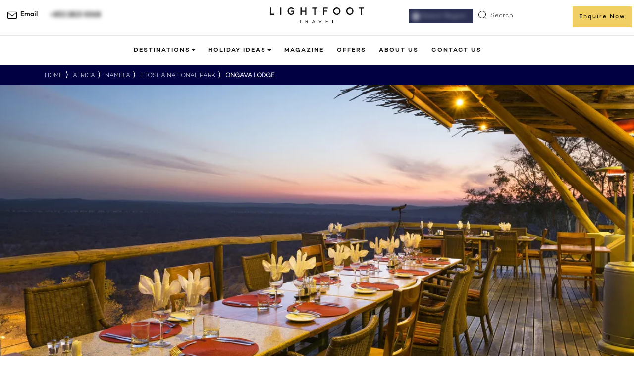

--- FILE ---
content_type: text/html; charset=UTF-8
request_url: https://www.lightfoottravel.com/hk/africa/namibia/etosha-national-park/accommodation/ongava-lodge
body_size: 122251
content:
<!doctype html>
<html lang="en-hk">
<head><script>(function(w,i,g){w[g]=w[g]||[];if(typeof w[g].push=='function')w[g].push(i)})
(window,'GTM-K4RFHVG','google_tags_first_party');</script><script>(function(w,d,s,l){w[l]=w[l]||[];(function(){w[l].push(arguments);})('set', 'developer_id.dY2E1Nz', true);
		var f=d.getElementsByTagName(s)[0],
		j=d.createElement(s);j.async=true;j.src='/nfvy/';
		f.parentNode.insertBefore(j,f);
		})(window,document,'script','dataLayer');</script>
    <meta charset="utf-8">
    
      <meta name="viewport" content="width=device-width, initial-scale=1, viewport-fit=cover">
    <link rel="alternate" hreflang="en-sg" href="https://www.lightfoottravel.com/africa/namibia/etosha-national-park/accommodation/ongava-lodge"><link rel="alternate" hreflang="en-gb" href="https://www.lightfoottravel.com/uk/africa/namibia/etosha-national-park/accommodation/ongava-lodge"><link rel="alternate" hreflang="en-us" href="https://www.lightfoottravel.com/us/africa/namibia/etosha-national-park/accommodation/ongava-lodge"><link rel="alternate" hreflang="en-hk" href="https://www.lightfoottravel.com/hk/africa/namibia/etosha-national-park/accommodation/ongava-lodge"><link rel="alternate" href="https://www.lightfoottravel.com/africa/namibia/etosha-national-park/accommodation/ongava-lodge" hreflang="x-default" />

    <meta property="og:site_name" content="Lightfoot travel" />
<meta property="og:url" content="http://www.lightfoottravel.com/hk/africa/namibia/etosha-national-park/accommodation/ongava-lodge" />
<meta property="og:type" content="Property" />
<meta property="og:title" content="Ongava Lodge I Luxury Safari Lodge in Namibia I Lightfoot Travel" />
<meta property="og:description" content="Perched atop a rocky outcrop overlooking a waterhole in the private Ongava Game Reserve is Ongava Lodge, the original luxury safari lodge near Etosha in Namibia." />
<meta property="og:image" itemprop="image" content="https://www.lightfoottravel.com/cdn-cgi/image/width=,height=,quality=85,format=webp/https://lft-dev-images.s3.eu-west-1.amazonaws.com/public/property/ongava-lodgedinning-area.jpg" />

        
        
    
<link rel="apple-touch-icon" sizes="180x180" href="https://www.lightfoottravel.com/cdn-cgi/image/width=180,height=180,quality=85,format=webp/https://lft-dev-images.s3.eu-west-1.amazonaws.com/public/images/apple-touch-icon.png">
<link rel="icon" type="image/png" sizes="32x32" href="https://www.lightfoottravel.com/cdn-cgi/image/width=32,height=32,quality=85,format=webp/https://lft-dev-images.s3.eu-west-1.amazonaws.com/public/images/favicon-32x32.png">
<link rel="icon" type="image/png" sizes="16x16" href="https://www.lightfoottravel.com/cdn-cgi/image/width=16,height=16,quality=85,format=webp/https://lft-dev-images.s3.eu-west-1.amazonaws.com/public/images/favicon-16x16.png">







<script>
    const screenWidth = window.innerWidth;
    </script>
    <script>
        const preloadLink = document.createElement("link");
        preloadLink.rel = "preload";
        preloadLink.as = "image";
        preloadLink.fetchPriority = "high";
        // Build URL dynamically
        var mainLinkForPreload = `https://www.lightfoottravel.com/cdn-cgi/image/width=${screenWidth},height=,quality=80,format=webp/https://lft-dev-images.s3.eu-west-1.amazonaws.com/public/property/ongava-lodgedinning-area.jpg`;
        preloadLink.href = mainLinkForPreload;
        document.head.appendChild(preloadLink);
    </script>



<style>
    @font-face{font-family:'Surveyor Fine';src:url('/fonts/SurveyorFine-Light.woff2') format('woff2');font-display:swap}.chooseDestinationWrap .bigTitle h1{font-family:"Surveyor Fine"}@font-face{font-family:Campton-SemiBold;src:url('/fonts/Campton-SemiBold.woff2') format('woff2');font-display:swap}.bottomFixedgeneral span{font-family:Campton-SemiBold}

</style>
<style>
    @charset "UTF-8";/*! Generated by Font Squirrel (https://www.fontsquirrel.com) on November 14, 2019 */.owl-carousel{display:none;width:100%;-webkit-tap-highlight-color:transparent;position:relative;z-index:1}.owl-carousel .owl-stage{position:relative;-ms-touch-action:pan-Y;touch-action:manipulation;-moz-backface-visibility:hidden}.owl-carousel .owl-stage:after{content:".";display:block;clear:both;visibility:hidden;line-height:0;height:0}.owl-carousel .owl-stage-outer{position:relative;overflow:hidden;-webkit-transform:translate3d(0px,0px,0px)}.owl-carousel .owl-wrapper,.owl-carousel .owl-item{-webkit-backface-visibility:hidden;-moz-backface-visibility:hidden;-ms-backface-visibility:hidden;-webkit-transform:translate3d(0,0,0);-moz-transform:translate3d(0,0,0);-ms-transform:translate3d(0,0,0)}.owl-carousel .owl-item{position:relative;min-height:1px;float:left;-webkit-backface-visibility:hidden;-webkit-tap-highlight-color:transparent;-webkit-touch-callout:none}.owl-carousel .owl-item img{display:block;width:100%}.owl-carousel .owl-nav.disabled,.owl-carousel .owl-dots.disabled{display:none}.owl-carousel .owl-nav .owl-prev,.owl-carousel .owl-nav .owl-next,.owl-carousel .owl-dot{cursor:pointer;-webkit-user-select:none;-khtml-user-select:none;-moz-user-select:none;-ms-user-select:none;user-select:none}.owl-carousel .owl-nav button.owl-prev,.owl-carousel .owl-nav button.owl-next,.owl-carousel button.owl-dot{background:none;color:inherit;border:none;padding:0!important;font:inherit}.owl-carousel.owl-loaded{display:block}.owl-carousel.owl-loading{opacity:0;display:block}.owl-carousel.owl-hidden{opacity:0}.owl-carousel.owl-refresh .owl-item{visibility:hidden}.owl-carousel.owl-drag .owl-item{-ms-touch-action:pan-y;touch-action:pan-y;-webkit-user-select:none;-moz-user-select:none;-ms-user-select:none;user-select:none}.owl-carousel.owl-grab{cursor:move;cursor:grab}.owl-carousel.owl-rtl{direction:rtl}.owl-carousel.owl-rtl .owl-item{float:right}.no-js .owl-carousel{display:block}.owl-carousel .animated{animation-duration:1s;animation-fill-mode:both}.owl-carousel .owl-animated-in{z-index:0}.owl-carousel .owl-animated-out{z-index:1}.owl-carousel .fadeOut{animation-name:fadeOut}.owl-height{transition:height .5s ease-in-out}.owl-carousel .owl-item .owl-lazy{opacity:0;transition:opacity .4s ease}.owl-carousel .owl-item .owl-lazy[src^=""],.owl-carousel .owl-item .owl-lazy:not([src]){max-height:0}.owl-carousel .owl-item img.owl-lazy{transform-style:preserve-3d}.owl-carousel .owl-video-wrapper{position:relative;height:100%;background:#000}.owl-carousel .owl-video-play-icon{position:absolute;height:80px;width:80px;left:50%;top:50%;margin-left:-40px;margin-top:-40px;background:url(/build/assets/owl.video.play-04360456.png) no-repeat;cursor:pointer;z-index:1;-webkit-backface-visibility:hidden;transition:transform .1s ease}.owl-carousel .owl-video-play-icon:hover{-ms-transform:scale(1.3,1.3);transform:scale(1.3)}.owl-carousel .owl-video-playing .owl-video-tn,.owl-carousel .owl-video-playing .owl-video-play-icon{display:none}.owl-carousel .owl-video-tn{opacity:0;height:100%;background-position:center center;background-repeat:no-repeat;background-size:contain;transition:opacity .4s ease}.owl-carousel .owl-video-frame{position:relative;z-index:1;height:100%;width:100%}@font-face{font-family:Campton Light;src:url(/build/assets/Campton-Light-14250c87.woff) format("woff");font-weight:400;font-style:normal;font-display:swap}@font-face{font-family:Campton Medium;src:url(/build/assets/Campton-Medium-1ff9ee31.woff) format("woff");font-weight:400;font-style:normal;font-display:swap}@font-face{font-family:Campton SemiBold;src:url(/build/assets/Campton-SemiBold-b21a8bab.woff) format("woff");font-weight:400;font-style:normal;font-display:swap}@font-face{font-family:Surveyor Fine;src:url(/build/assets/SurveyorFine-Light-f1012b4e.woff2) format("woff2"),url(/build/assets/SurveyorFine-Light-b30a026b.woff) format("woff");font-weight:300;font-style:normal;font-display:swap}@font-face{font-family:Surveyor Fine Bold;src:url(/build/assets/SurveyorFine-Bold-a16ec7c5.woff2) format("woff2"),url(/build/assets/SurveyorFine-Bold-d14c5a17.woff) format("woff");font-weight:700;font-style:normal;font-display:swap}@font-face{font-family:icomoon;src:url(/build/assets/icomoon-681e279b.eot?lc9txv);src:url(/build/assets/icomoon-681e279b.eot?lc9txv#iefix) format("embedded-opentype"),url(/build/assets/icomoon-7caa2261.ttf?lc9txv) format("truetype"),url(/build/assets/icomoon-fdcb3873.woff?lc9txv) format("woff"),url(/build/assets/icomoon-2aae1eb6.svg?lc9txv#icomoon) format("svg");font-weight:400;font-style:normal;font-display:block}[class^=icon-],[class*=" icon-"]{font-family:icomoon!important;speak:none;font-style:normal;font-weight:400;font-variant:normal;text-transform:none;line-height:1;-webkit-font-smoothing:antialiased;-moz-osx-font-smoothing:grayscale}.icon-ecofriendly:before{content:""}.icon-expertly-crafted-icon2 .path1:before{content:"";color:#000}.icon-expertly-crafted-icon2 .path2:before{content:"";margin-left:-1em;color:#231f20}.icon-authencity-icon:before{content:""}.icon-friendly:before{content:""}.icon-activities:before{content:""}.icon-enquire:before{content:""}.icon-telephone:before{content:""}.icon-speech-bubble:before{content:""}.icon-envelope:before{content:""}.icon-coins:before{content:""}.icon-plane:before{content:""}.icon-moon:before{content:""}.icon-arrow-hero-slider-prev .path1:before{content:"";color:#111}.icon-arrow-hero-slider-prev .path2:before{content:"";margin-left:-1em;color:#717171}.icon-footer-nav-plus:before{content:"";color:#eb585f}.icon-phone-call:before{content:""}.icon-hamburger:before{content:""}.icon-icon-search-close:before{content:""}.icon-menu-arrow-white:before{content:"";color:#fff}.icon-text-btn-arrow:before{content:""}.icon-scroll-mouse:before{content:"";color:#fff}.icon-circle-plus .path1:before{content:"";color:#111}.icon-circle-plus .path2:before{content:"";margin-left:-1em;color:#717171}.icon-circle-plus .path3:before{content:"";margin-left:-1em;color:#fff}.icon-clock:before{content:"";color:#fff}.offer-date-shape:before{content:""}.icon-youtube-white:before{content:"";color:#fff}.icon-twitter-white:before{content:"";color:#fff}.icon-magnifier-white:before{content:"";color:#fff}.icon-magnifier:before{content:""}.icon-instagram-white:before{content:"";color:#fff}.icon-lines-white:before{content:"";color:#fff}.icon-lines:before{content:""}.icon-filter-arrow:before{content:""}.icon-facebook-white:before{content:"";color:#fff}.icon-carousel-arrow-prev:before{content:""}.icon-carousel-arrow-next:before{content:""}.icon-arrow-down-white:before{content:"";color:#fff}@font-face{font-family:icomoon1;src:url(/build/assets/icomoon1-a87c65e1.eot?n0dn8t);src:url(/build/assets/icomoon1-a87c65e1.eot?n0dn8t#iefix) format("embedded-opentype"),url(/build/assets/icomoon1-934d5f9b.ttf?n0dn8t) format("truetype"),url(/build/assets/icomoon1-d31bc32e.woff?n0dn8t) format("woff"),url(/build/assets/icomoon1-be950e01.svg?n0dn8t#icomoon) format("svg");font-weight:400;font-style:normal;font-display:block}[class^=icon1-],[class*=" icon1-"]{font-family:icomoon1!important;speak:none;font-style:normal;font-weight:400;font-variant:normal;text-transform:none;line-height:1;-webkit-font-smoothing:antialiased;-moz-osx-font-smoothing:grayscale}.icon1-sphere:before{content:""}.icon1-whatsapp:before{content:""}/*!
 * Bootstrap  v5.3.2 (https://getbootstrap.com/)
 * Copyright 2011-2023 The Bootstrap Authors
 * Licensed under MIT (https://github.com/twbs/bootstrap/blob/main/LICENSE)
 */:root,[data-bs-theme=light]{--bs-blue: #0d6efd;--bs-indigo: #6610f2;--bs-purple: #6f42c1;--bs-pink: #d63384;--bs-red: #dc3545;--bs-orange: #fd7e14;--bs-yellow: #ffc107;--bs-green: #198754;--bs-teal: #20c997;--bs-cyan: #0dcaf0;--bs-black: #000;--bs-white: #fff;--bs-gray: #6c757d;--bs-gray-dark: #343a40;--bs-gray-100: #f8f9fa;--bs-gray-200: #e9ecef;--bs-gray-300: #dee2e6;--bs-gray-400: #ced4da;--bs-gray-500: #adb5bd;--bs-gray-600: #6c757d;--bs-gray-700: #495057;--bs-gray-800: #343a40;--bs-gray-900: #212529;--bs-primary: #0d6efd;--bs-secondary: #6c757d;--bs-success: #198754;--bs-info: #0dcaf0;--bs-warning: #ffc107;--bs-danger: #dc3545;--bs-light: #f8f9fa;--bs-dark: #212529;--bs-primary-rgb: 13, 110, 253;--bs-secondary-rgb: 108, 117, 125;--bs-success-rgb: 25, 135, 84;--bs-info-rgb: 13, 202, 240;--bs-warning-rgb: 255, 193, 7;--bs-danger-rgb: 220, 53, 69;--bs-light-rgb: 248, 249, 250;--bs-dark-rgb: 33, 37, 41;--bs-primary-text-emphasis: #052c65;--bs-secondary-text-emphasis: #2b2f32;--bs-success-text-emphasis: #0a3622;--bs-info-text-emphasis: #055160;--bs-warning-text-emphasis: #664d03;--bs-danger-text-emphasis: #58151c;--bs-light-text-emphasis: #495057;--bs-dark-text-emphasis: #495057;--bs-primary-bg-subtle: #cfe2ff;--bs-secondary-bg-subtle: #e2e3e5;--bs-success-bg-subtle: #d1e7dd;--bs-info-bg-subtle: #cff4fc;--bs-warning-bg-subtle: #fff3cd;--bs-danger-bg-subtle: #f8d7da;--bs-light-bg-subtle: #fcfcfd;--bs-dark-bg-subtle: #ced4da;--bs-primary-border-subtle: #9ec5fe;--bs-secondary-border-subtle: #c4c8cb;--bs-success-border-subtle: #a3cfbb;--bs-info-border-subtle: #9eeaf9;--bs-warning-border-subtle: #ffe69c;--bs-danger-border-subtle: #f1aeb5;--bs-light-border-subtle: #e9ecef;--bs-dark-border-subtle: #adb5bd;--bs-white-rgb: 255, 255, 255;--bs-black-rgb: 0, 0, 0;--bs-font-sans-serif: system-ui, -apple-system, "Segoe UI", Roboto, "Helvetica Neue", "Noto Sans", "Liberation Sans", Arial, sans-serif, "Apple Color Emoji", "Segoe UI Emoji", "Segoe UI Symbol", "Noto Color Emoji";--bs-font-monospace: SFMono-Regular, Menlo, Monaco, Consolas, "Liberation Mono", "Courier New", monospace;--bs-gradient: linear-gradient(180deg, rgba(255, 255, 255, .15), rgba(255, 255, 255, 0));--bs-body-font-family: var(--bs-font-sans-serif);--bs-body-font-size: 1rem;--bs-body-font-weight: 400;--bs-body-line-height: 1.5;--bs-body-color: #212529;--bs-body-color-rgb: 33, 37, 41;--bs-body-bg: #fff;--bs-body-bg-rgb: 255, 255, 255;--bs-emphasis-color: #000;--bs-emphasis-color-rgb: 0, 0, 0;--bs-secondary-color: rgba(33, 37, 41, .75);--bs-secondary-color-rgb: 33, 37, 41;--bs-secondary-bg: #e9ecef;--bs-secondary-bg-rgb: 233, 236, 239;--bs-tertiary-color: rgba(33, 37, 41, .5);--bs-tertiary-color-rgb: 33, 37, 41;--bs-tertiary-bg: #f8f9fa;--bs-tertiary-bg-rgb: 248, 249, 250;--bs-heading-color: inherit;--bs-link-color: #0d6efd;--bs-link-color-rgb: 13, 110, 253;--bs-link-decoration: underline;--bs-link-hover-color: #0a58ca;--bs-link-hover-color-rgb: 10, 88, 202;--bs-code-color: #d63384;--bs-highlight-color: #212529;--bs-highlight-bg: #fff3cd;--bs-border-width: 1px;--bs-border-style: solid;--bs-border-color: #dee2e6;--bs-border-color-translucent: rgba(0, 0, 0, .175);--bs-border-radius: .375rem;--bs-border-radius-sm: .25rem;--bs-border-radius-lg: .5rem;--bs-border-radius-xl: 1rem;--bs-border-radius-xxl: 2rem;--bs-border-radius-2xl: var(--bs-border-radius-xxl);--bs-border-radius-pill: 50rem;--bs-box-shadow: 0 .5rem 1rem rgba(0, 0, 0, .15);--bs-box-shadow-sm: 0 .125rem .25rem rgba(0, 0, 0, .075);--bs-box-shadow-lg: 0 1rem 3rem rgba(0, 0, 0, .175);--bs-box-shadow-inset: inset 0 1px 2px rgba(0, 0, 0, .075);--bs-focus-ring-width: .25rem;--bs-focus-ring-opacity: .25;--bs-focus-ring-color: rgba(13, 110, 253, .25);--bs-form-valid-color: #198754;--bs-form-valid-border-color: #198754;--bs-form-invalid-color: #dc3545;--bs-form-invalid-border-color: #dc3545}[data-bs-theme=dark]{color-scheme:dark;--bs-body-color: #dee2e6;--bs-body-color-rgb: 222, 226, 230;--bs-body-bg: #212529;--bs-body-bg-rgb: 33, 37, 41;--bs-emphasis-color: #fff;--bs-emphasis-color-rgb: 255, 255, 255;--bs-secondary-color: rgba(222, 226, 230, .75);--bs-secondary-color-rgb: 222, 226, 230;--bs-secondary-bg: #343a40;--bs-secondary-bg-rgb: 52, 58, 64;--bs-tertiary-color: rgba(222, 226, 230, .5);--bs-tertiary-color-rgb: 222, 226, 230;--bs-tertiary-bg: #2b3035;--bs-tertiary-bg-rgb: 43, 48, 53;--bs-primary-text-emphasis: #6ea8fe;--bs-secondary-text-emphasis: #a7acb1;--bs-success-text-emphasis: #75b798;--bs-info-text-emphasis: #6edff6;--bs-warning-text-emphasis: #ffda6a;--bs-danger-text-emphasis: #ea868f;--bs-light-text-emphasis: #f8f9fa;--bs-dark-text-emphasis: #dee2e6;--bs-primary-bg-subtle: #031633;--bs-secondary-bg-subtle: #161719;--bs-success-bg-subtle: #051b11;--bs-info-bg-subtle: #032830;--bs-warning-bg-subtle: #332701;--bs-danger-bg-subtle: #2c0b0e;--bs-light-bg-subtle: #343a40;--bs-dark-bg-subtle: #1a1d20;--bs-primary-border-subtle: #084298;--bs-secondary-border-subtle: #41464b;--bs-success-border-subtle: #0f5132;--bs-info-border-subtle: #087990;--bs-warning-border-subtle: #997404;--bs-danger-border-subtle: #842029;--bs-light-border-subtle: #495057;--bs-dark-border-subtle: #343a40;--bs-heading-color: inherit;--bs-link-color: #6ea8fe;--bs-link-hover-color: #8bb9fe;--bs-link-color-rgb: 110, 168, 254;--bs-link-hover-color-rgb: 139, 185, 254;--bs-code-color: #e685b5;--bs-highlight-color: #dee2e6;--bs-highlight-bg: #664d03;--bs-border-color: #495057;--bs-border-color-translucent: rgba(255, 255, 255, .15);--bs-form-valid-color: #75b798;--bs-form-valid-border-color: #75b798;--bs-form-invalid-color: #ea868f;--bs-form-invalid-border-color: #ea868f}*,*:before,*:after{box-sizing:border-box}@media (prefers-reduced-motion: no-preference){:root{scroll-behavior:smooth}}body{margin:0;font-family:var(--bs-body-font-family);font-size:var(--bs-body-font-size);font-weight:var(--bs-body-font-weight);line-height:var(--bs-body-line-height);color:var(--bs-body-color);text-align:var(--bs-body-text-align);background-color:var(--bs-body-bg);-webkit-text-size-adjust:100%;-webkit-tap-highlight-color:rgba(0,0,0,0)}hr{margin:1rem 0;color:inherit;border:0;border-top:var(--bs-border-width) solid;opacity:.25}h6,.h6,h5,.h5,h4,.h4,h3,.h3,h2,.h2,h1,.h1{margin-top:0;margin-bottom:.5rem;font-weight:500;line-height:1.2;color:var(--bs-heading-color)}h1,.h1{font-size:calc(1.375rem + 1.5vw)}@media (min-width: 1200px){h1,.h1{font-size:2.5rem}}h2,.h2{font-size:calc(1.325rem + .9vw)}@media (min-width: 1200px){h2,.h2{font-size:2rem}}h3,.h3{font-size:calc(1.3rem + .6vw)}@media (min-width: 1200px){h3,.h3{font-size:1.75rem}}h4,.h4{font-size:calc(1.275rem + .3vw)}@media (min-width: 1200px){h4,.h4{font-size:1.5rem}}h5,.h5{font-size:1.25rem}h6,.h6{font-size:1rem}p{margin-top:0;margin-bottom:1rem}abbr[title]{text-decoration:underline dotted;cursor:help;text-decoration-skip-ink:none}address{margin-bottom:1rem;font-style:normal;line-height:inherit}ol,ul{padding-left:2rem}ol,ul,dl{margin-top:0;margin-bottom:1rem}ol ol,ul ul,ol ul,ul ol{margin-bottom:0}dt{font-weight:700}dd{margin-bottom:.5rem;margin-left:0}blockquote{margin:0 0 1rem}b,strong{font-weight:bolder}small,.small{font-size:.875em}mark,.mark{padding:.1875em;color:var(--bs-highlight-color);background-color:var(--bs-highlight-bg)}sub,sup{position:relative;font-size:.75em;line-height:0;vertical-align:baseline}sub{bottom:-.25em}sup{top:-.5em}a{color:rgba(var(--bs-link-color-rgb),var(--bs-link-opacity, 1));text-decoration:underline}a:hover{--bs-link-color-rgb: var(--bs-link-hover-color-rgb)}a:not([href]):not([class]),a:not([href]):not([class]):hover{color:inherit;text-decoration:none}pre,code,kbd,samp{font-family:var(--bs-font-monospace);font-size:1em}pre{display:block;margin-top:0;margin-bottom:1rem;overflow:auto;font-size:.875em}pre code{font-size:inherit;color:inherit;word-break:normal}code{font-size:.875em;color:var(--bs-code-color);word-wrap:break-word}a>code{color:inherit}kbd{padding:.1875rem .375rem;font-size:.875em;color:var(--bs-body-bg);background-color:var(--bs-body-color);border-radius:.25rem}kbd kbd{padding:0;font-size:1em}figure{margin:0 0 1rem}img,svg{vertical-align:middle}table{caption-side:bottom;border-collapse:collapse}caption{padding-top:.5rem;padding-bottom:.5rem;color:var(--bs-secondary-color);text-align:left}th{text-align:inherit;text-align:-webkit-match-parent}thead,tbody,tfoot,tr,td,th{border-color:inherit;border-style:solid;border-width:0}label{display:inline-block}button{border-radius:0}button:focus:not(:focus-visible){outline:0}input,button,select,optgroup,textarea{margin:0;font-family:inherit;font-size:inherit;line-height:inherit}button,select{text-transform:none}[role=button]{cursor:pointer}select{word-wrap:normal}select:disabled{opacity:1}[list]:not([type=date]):not([type=datetime-local]):not([type=month]):not([type=week]):not([type=time])::-webkit-calendar-picker-indicator{display:none!important}button,[type=button],[type=reset],[type=submit]{-webkit-appearance:button}button:not(:disabled),[type=button]:not(:disabled),[type=reset]:not(:disabled),[type=submit]:not(:disabled){cursor:pointer}::-moz-focus-inner{padding:0;border-style:none}textarea{resize:vertical}fieldset{min-width:0;padding:0;margin:0;border:0}legend{float:left;width:100%;padding:0;margin-bottom:.5rem;font-size:calc(1.275rem + .3vw);line-height:inherit}@media (min-width: 1200px){legend{font-size:1.5rem}}legend+*{clear:left}::-webkit-datetime-edit-fields-wrapper,::-webkit-datetime-edit-text,::-webkit-datetime-edit-minute,::-webkit-datetime-edit-hour-field,::-webkit-datetime-edit-day-field,::-webkit-datetime-edit-month-field,::-webkit-datetime-edit-year-field{padding:0}::-webkit-inner-spin-button{height:auto}[type=search]{-webkit-appearance:textfield;outline-offset:-2px}::-webkit-search-decoration{-webkit-appearance:none}::-webkit-color-swatch-wrapper{padding:0}::file-selector-button{font:inherit;-webkit-appearance:button}output{display:inline-block}iframe{border:0}summary{display:list-item;cursor:pointer}progress{vertical-align:baseline}[hidden]{display:none!important}.lead{font-size:1.25rem;font-weight:300}.display-1{font-size:calc(1.625rem + 4.5vw);font-weight:300;line-height:1.2}@media (min-width: 1200px){.display-1{font-size:5rem}}.display-2{font-size:calc(1.575rem + 3.9vw);font-weight:300;line-height:1.2}@media (min-width: 1200px){.display-2{font-size:4.5rem}}.display-3{font-size:calc(1.525rem + 3.3vw);font-weight:300;line-height:1.2}@media (min-width: 1200px){.display-3{font-size:4rem}}.display-4{font-size:calc(1.475rem + 2.7vw);font-weight:300;line-height:1.2}@media (min-width: 1200px){.display-4{font-size:3.5rem}}.display-5{font-size:calc(1.425rem + 2.1vw);font-weight:300;line-height:1.2}@media (min-width: 1200px){.display-5{font-size:3rem}}.display-6{font-size:calc(1.375rem + 1.5vw);font-weight:300;line-height:1.2}@media (min-width: 1200px){.display-6{font-size:2.5rem}}.list-unstyled,.list-inline{padding-left:0;list-style:none}.list-inline-item{display:inline-block}.list-inline-item:not(:last-child){margin-right:.5rem}.initialism{font-size:.875em;text-transform:uppercase}.blockquote{margin-bottom:1rem;font-size:1.25rem}.blockquote>:last-child{margin-bottom:0}.blockquote-footer{margin-top:-1rem;margin-bottom:1rem;font-size:.875em;color:#6c757d}.blockquote-footer:before{content:"— "}.img-fluid{max-width:100%;height:auto}.img-thumbnail{padding:.25rem;background-color:var(--bs-body-bg);border:var(--bs-border-width) solid var(--bs-border-color);border-radius:var(--bs-border-radius);max-width:100%;height:auto}.figure{display:inline-block}.figure-img{margin-bottom:.5rem;line-height:1}.figure-caption{font-size:.875em;color:var(--bs-secondary-color)}.container,.container-fluid,.container-xxl,.container-xl,.container-lg,.container-md,.container-sm{--bs-gutter-x: 1.5rem;--bs-gutter-y: 0;width:100%;padding-right:calc(var(--bs-gutter-x) * .5);padding-left:calc(var(--bs-gutter-x) * .5);margin-right:auto;margin-left:auto}@media (min-width: 576px){.container-sm,.container{max-width:540px}}@media (min-width: 768px){.container-md,.container-sm,.container{max-width:720px}}@media (min-width: 992px){.container-lg,.container-md,.container-sm,.container{max-width:960px}}@media (min-width: 1200px){.container-xl,.container-lg,.container-md,.container-sm,.container{max-width:1140px}}@media (min-width: 1400px){.container-xxl,.container-xl,.container-lg,.container-md,.container-sm,.container{max-width:1320px}}:root{--bs-breakpoint-xs: 0;--bs-breakpoint-sm: 576px;--bs-breakpoint-md: 768px;--bs-breakpoint-lg: 992px;--bs-breakpoint-xl: 1200px;--bs-breakpoint-xxl: 1400px}.row{--bs-gutter-x: 1.5rem;--bs-gutter-y: 0;display:flex;flex-wrap:wrap;margin-top:calc(-1 * var(--bs-gutter-y));margin-right:calc(-.5 * var(--bs-gutter-x));margin-left:calc(-.5 * var(--bs-gutter-x))}.row>*{flex-shrink:0;width:100%;max-width:100%;padding-right:calc(var(--bs-gutter-x) * .5);padding-left:calc(var(--bs-gutter-x) * .5);margin-top:var(--bs-gutter-y)}.col{flex:1 0 0%}.row-cols-auto>*{flex:0 0 auto;width:auto}.row-cols-1>*{flex:0 0 auto;width:100%}.row-cols-2>*{flex:0 0 auto;width:50%}.row-cols-3>*{flex:0 0 auto;width:33.33333333%}.row-cols-4>*{flex:0 0 auto;width:25%}.row-cols-5>*{flex:0 0 auto;width:20%}.row-cols-6>*{flex:0 0 auto;width:16.66666667%}.col-auto{flex:0 0 auto;width:auto}.col-1{flex:0 0 auto;width:8.33333333%}.col-2{flex:0 0 auto;width:16.66666667%}.col-3{flex:0 0 auto;width:25%}.col-4{flex:0 0 auto;width:33.33333333%}.col-5{flex:0 0 auto;width:41.66666667%}.col-6{flex:0 0 auto;width:50%}.col-7{flex:0 0 auto;width:58.33333333%}.col-8{flex:0 0 auto;width:66.66666667%}.col-9{flex:0 0 auto;width:75%}.col-10{flex:0 0 auto;width:83.33333333%}.col-11{flex:0 0 auto;width:91.66666667%}.col-12{flex:0 0 auto;width:100%}.offset-1{margin-left:8.33333333%}.offset-2{margin-left:16.66666667%}.offset-3{margin-left:25%}.offset-4{margin-left:33.33333333%}.offset-5{margin-left:41.66666667%}.offset-6{margin-left:50%}.offset-7{margin-left:58.33333333%}.offset-8{margin-left:66.66666667%}.offset-9{margin-left:75%}.offset-10{margin-left:83.33333333%}.offset-11{margin-left:91.66666667%}.g-0,.gx-0{--bs-gutter-x: 0}.g-0,.gy-0{--bs-gutter-y: 0}.g-1,.gx-1{--bs-gutter-x: .25rem}.g-1,.gy-1{--bs-gutter-y: .25rem}.g-2,.gx-2{--bs-gutter-x: .5rem}.g-2,.gy-2{--bs-gutter-y: .5rem}.g-3,.gx-3{--bs-gutter-x: 1rem}.g-3,.gy-3{--bs-gutter-y: 1rem}.g-4,.gx-4{--bs-gutter-x: 1.5rem}.g-4,.gy-4{--bs-gutter-y: 1.5rem}.g-5,.gx-5{--bs-gutter-x: 3rem}.g-5,.gy-5{--bs-gutter-y: 3rem}@media (min-width: 576px){.col-sm{flex:1 0 0%}.row-cols-sm-auto>*{flex:0 0 auto;width:auto}.row-cols-sm-1>*{flex:0 0 auto;width:100%}.row-cols-sm-2>*{flex:0 0 auto;width:50%}.row-cols-sm-3>*{flex:0 0 auto;width:33.33333333%}.row-cols-sm-4>*{flex:0 0 auto;width:25%}.row-cols-sm-5>*{flex:0 0 auto;width:20%}.row-cols-sm-6>*{flex:0 0 auto;width:16.66666667%}.col-sm-auto{flex:0 0 auto;width:auto}.col-sm-1{flex:0 0 auto;width:8.33333333%}.col-sm-2{flex:0 0 auto;width:16.66666667%}.col-sm-3{flex:0 0 auto;width:25%}.col-sm-4{flex:0 0 auto;width:33.33333333%}.col-sm-5{flex:0 0 auto;width:41.66666667%}.col-sm-6{flex:0 0 auto;width:50%}.col-sm-7{flex:0 0 auto;width:58.33333333%}.col-sm-8{flex:0 0 auto;width:66.66666667%}.col-sm-9{flex:0 0 auto;width:75%}.col-sm-10{flex:0 0 auto;width:83.33333333%}.col-sm-11{flex:0 0 auto;width:91.66666667%}.col-sm-12{flex:0 0 auto;width:100%}.offset-sm-0{margin-left:0}.offset-sm-1{margin-left:8.33333333%}.offset-sm-2{margin-left:16.66666667%}.offset-sm-3{margin-left:25%}.offset-sm-4{margin-left:33.33333333%}.offset-sm-5{margin-left:41.66666667%}.offset-sm-6{margin-left:50%}.offset-sm-7{margin-left:58.33333333%}.offset-sm-8{margin-left:66.66666667%}.offset-sm-9{margin-left:75%}.offset-sm-10{margin-left:83.33333333%}.offset-sm-11{margin-left:91.66666667%}.g-sm-0,.gx-sm-0{--bs-gutter-x: 0}.g-sm-0,.gy-sm-0{--bs-gutter-y: 0}.g-sm-1,.gx-sm-1{--bs-gutter-x: .25rem}.g-sm-1,.gy-sm-1{--bs-gutter-y: .25rem}.g-sm-2,.gx-sm-2{--bs-gutter-x: .5rem}.g-sm-2,.gy-sm-2{--bs-gutter-y: .5rem}.g-sm-3,.gx-sm-3{--bs-gutter-x: 1rem}.g-sm-3,.gy-sm-3{--bs-gutter-y: 1rem}.g-sm-4,.gx-sm-4{--bs-gutter-x: 1.5rem}.g-sm-4,.gy-sm-4{--bs-gutter-y: 1.5rem}.g-sm-5,.gx-sm-5{--bs-gutter-x: 3rem}.g-sm-5,.gy-sm-5{--bs-gutter-y: 3rem}}@media (min-width: 768px){.col-md{flex:1 0 0%}.row-cols-md-auto>*{flex:0 0 auto;width:auto}.row-cols-md-1>*{flex:0 0 auto;width:100%}.row-cols-md-2>*{flex:0 0 auto;width:50%}.row-cols-md-3>*{flex:0 0 auto;width:33.33333333%}.row-cols-md-4>*{flex:0 0 auto;width:25%}.row-cols-md-5>*{flex:0 0 auto;width:20%}.row-cols-md-6>*{flex:0 0 auto;width:16.66666667%}.col-md-auto{flex:0 0 auto;width:auto}.col-md-1{flex:0 0 auto;width:8.33333333%}.col-md-2{flex:0 0 auto;width:16.66666667%}.col-md-3{flex:0 0 auto;width:25%}.col-md-4{flex:0 0 auto;width:33.33333333%}.col-md-5{flex:0 0 auto;width:41.66666667%}.col-md-6{flex:0 0 auto;width:50%}.col-md-7{flex:0 0 auto;width:58.33333333%}.col-md-8{flex:0 0 auto;width:66.66666667%}.col-md-9{flex:0 0 auto;width:75%}.col-md-10{flex:0 0 auto;width:83.33333333%}.col-md-11{flex:0 0 auto;width:91.66666667%}.col-md-12{flex:0 0 auto;width:100%}.offset-md-0{margin-left:0}.offset-md-1{margin-left:8.33333333%}.offset-md-2{margin-left:16.66666667%}.offset-md-3{margin-left:25%}.offset-md-4{margin-left:33.33333333%}.offset-md-5{margin-left:41.66666667%}.offset-md-6{margin-left:50%}.offset-md-7{margin-left:58.33333333%}.offset-md-8{margin-left:66.66666667%}.offset-md-9{margin-left:75%}.offset-md-10{margin-left:83.33333333%}.offset-md-11{margin-left:91.66666667%}.g-md-0,.gx-md-0{--bs-gutter-x: 0}.g-md-0,.gy-md-0{--bs-gutter-y: 0}.g-md-1,.gx-md-1{--bs-gutter-x: .25rem}.g-md-1,.gy-md-1{--bs-gutter-y: .25rem}.g-md-2,.gx-md-2{--bs-gutter-x: .5rem}.g-md-2,.gy-md-2{--bs-gutter-y: .5rem}.g-md-3,.gx-md-3{--bs-gutter-x: 1rem}.g-md-3,.gy-md-3{--bs-gutter-y: 1rem}.g-md-4,.gx-md-4{--bs-gutter-x: 1.5rem}.g-md-4,.gy-md-4{--bs-gutter-y: 1.5rem}.g-md-5,.gx-md-5{--bs-gutter-x: 3rem}.g-md-5,.gy-md-5{--bs-gutter-y: 3rem}}@media (min-width: 992px){.col-lg{flex:1 0 0%}.row-cols-lg-auto>*{flex:0 0 auto;width:auto}.row-cols-lg-1>*{flex:0 0 auto;width:100%}.row-cols-lg-2>*{flex:0 0 auto;width:50%}.row-cols-lg-3>*{flex:0 0 auto;width:33.33333333%}.row-cols-lg-4>*{flex:0 0 auto;width:25%}.row-cols-lg-5>*{flex:0 0 auto;width:20%}.row-cols-lg-6>*{flex:0 0 auto;width:16.66666667%}.col-lg-auto{flex:0 0 auto;width:auto}.col-lg-1{flex:0 0 auto;width:8.33333333%}.col-lg-2{flex:0 0 auto;width:16.66666667%}.col-lg-3{flex:0 0 auto;width:25%}.col-lg-4{flex:0 0 auto;width:33.33333333%}.col-lg-5{flex:0 0 auto;width:41.66666667%}.col-lg-6{flex:0 0 auto;width:50%}.col-lg-7{flex:0 0 auto;width:58.33333333%}.col-lg-8{flex:0 0 auto;width:66.66666667%}.col-lg-9{flex:0 0 auto;width:75%}.col-lg-10{flex:0 0 auto;width:83.33333333%}.col-lg-11{flex:0 0 auto;width:91.66666667%}.col-lg-12{flex:0 0 auto;width:100%}.offset-lg-0{margin-left:0}.offset-lg-1{margin-left:8.33333333%}.offset-lg-2{margin-left:16.66666667%}.offset-lg-3{margin-left:25%}.offset-lg-4{margin-left:33.33333333%}.offset-lg-5{margin-left:41.66666667%}.offset-lg-6{margin-left:50%}.offset-lg-7{margin-left:58.33333333%}.offset-lg-8{margin-left:66.66666667%}.offset-lg-9{margin-left:75%}.offset-lg-10{margin-left:83.33333333%}.offset-lg-11{margin-left:91.66666667%}.g-lg-0,.gx-lg-0{--bs-gutter-x: 0}.g-lg-0,.gy-lg-0{--bs-gutter-y: 0}.g-lg-1,.gx-lg-1{--bs-gutter-x: .25rem}.g-lg-1,.gy-lg-1{--bs-gutter-y: .25rem}.g-lg-2,.gx-lg-2{--bs-gutter-x: .5rem}.g-lg-2,.gy-lg-2{--bs-gutter-y: .5rem}.g-lg-3,.gx-lg-3{--bs-gutter-x: 1rem}.g-lg-3,.gy-lg-3{--bs-gutter-y: 1rem}.g-lg-4,.gx-lg-4{--bs-gutter-x: 1.5rem}.g-lg-4,.gy-lg-4{--bs-gutter-y: 1.5rem}.g-lg-5,.gx-lg-5{--bs-gutter-x: 3rem}.g-lg-5,.gy-lg-5{--bs-gutter-y: 3rem}}@media (min-width: 1200px){.col-xl{flex:1 0 0%}.row-cols-xl-auto>*{flex:0 0 auto;width:auto}.row-cols-xl-1>*{flex:0 0 auto;width:100%}.row-cols-xl-2>*{flex:0 0 auto;width:50%}.row-cols-xl-3>*{flex:0 0 auto;width:33.33333333%}.row-cols-xl-4>*{flex:0 0 auto;width:25%}.row-cols-xl-5>*{flex:0 0 auto;width:20%}.row-cols-xl-6>*{flex:0 0 auto;width:16.66666667%}.col-xl-auto{flex:0 0 auto;width:auto}.col-xl-1{flex:0 0 auto;width:8.33333333%}.col-xl-2{flex:0 0 auto;width:16.66666667%}.col-xl-3{flex:0 0 auto;width:25%}.col-xl-4{flex:0 0 auto;width:33.33333333%}.col-xl-5{flex:0 0 auto;width:41.66666667%}.col-xl-6{flex:0 0 auto;width:50%}.col-xl-7{flex:0 0 auto;width:58.33333333%}.col-xl-8{flex:0 0 auto;width:66.66666667%}.col-xl-9{flex:0 0 auto;width:75%}.col-xl-10{flex:0 0 auto;width:83.33333333%}.col-xl-11{flex:0 0 auto;width:91.66666667%}.col-xl-12{flex:0 0 auto;width:100%}.offset-xl-0{margin-left:0}.offset-xl-1{margin-left:8.33333333%}.offset-xl-2{margin-left:16.66666667%}.offset-xl-3{margin-left:25%}.offset-xl-4{margin-left:33.33333333%}.offset-xl-5{margin-left:41.66666667%}.offset-xl-6{margin-left:50%}.offset-xl-7{margin-left:58.33333333%}.offset-xl-8{margin-left:66.66666667%}.offset-xl-9{margin-left:75%}.offset-xl-10{margin-left:83.33333333%}.offset-xl-11{margin-left:91.66666667%}.g-xl-0,.gx-xl-0{--bs-gutter-x: 0}.g-xl-0,.gy-xl-0{--bs-gutter-y: 0}.g-xl-1,.gx-xl-1{--bs-gutter-x: .25rem}.g-xl-1,.gy-xl-1{--bs-gutter-y: .25rem}.g-xl-2,.gx-xl-2{--bs-gutter-x: .5rem}.g-xl-2,.gy-xl-2{--bs-gutter-y: .5rem}.g-xl-3,.gx-xl-3{--bs-gutter-x: 1rem}.g-xl-3,.gy-xl-3{--bs-gutter-y: 1rem}.g-xl-4,.gx-xl-4{--bs-gutter-x: 1.5rem}.g-xl-4,.gy-xl-4{--bs-gutter-y: 1.5rem}.g-xl-5,.gx-xl-5{--bs-gutter-x: 3rem}.g-xl-5,.gy-xl-5{--bs-gutter-y: 3rem}}@media (min-width: 1400px){.col-xxl{flex:1 0 0%}.row-cols-xxl-auto>*{flex:0 0 auto;width:auto}.row-cols-xxl-1>*{flex:0 0 auto;width:100%}.row-cols-xxl-2>*{flex:0 0 auto;width:50%}.row-cols-xxl-3>*{flex:0 0 auto;width:33.33333333%}.row-cols-xxl-4>*{flex:0 0 auto;width:25%}.row-cols-xxl-5>*{flex:0 0 auto;width:20%}.row-cols-xxl-6>*{flex:0 0 auto;width:16.66666667%}.col-xxl-auto{flex:0 0 auto;width:auto}.col-xxl-1{flex:0 0 auto;width:8.33333333%}.col-xxl-2{flex:0 0 auto;width:16.66666667%}.col-xxl-3{flex:0 0 auto;width:25%}.col-xxl-4{flex:0 0 auto;width:33.33333333%}.col-xxl-5{flex:0 0 auto;width:41.66666667%}.col-xxl-6{flex:0 0 auto;width:50%}.col-xxl-7{flex:0 0 auto;width:58.33333333%}.col-xxl-8{flex:0 0 auto;width:66.66666667%}.col-xxl-9{flex:0 0 auto;width:75%}.col-xxl-10{flex:0 0 auto;width:83.33333333%}.col-xxl-11{flex:0 0 auto;width:91.66666667%}.col-xxl-12{flex:0 0 auto;width:100%}.offset-xxl-0{margin-left:0}.offset-xxl-1{margin-left:8.33333333%}.offset-xxl-2{margin-left:16.66666667%}.offset-xxl-3{margin-left:25%}.offset-xxl-4{margin-left:33.33333333%}.offset-xxl-5{margin-left:41.66666667%}.offset-xxl-6{margin-left:50%}.offset-xxl-7{margin-left:58.33333333%}.offset-xxl-8{margin-left:66.66666667%}.offset-xxl-9{margin-left:75%}.offset-xxl-10{margin-left:83.33333333%}.offset-xxl-11{margin-left:91.66666667%}.g-xxl-0,.gx-xxl-0{--bs-gutter-x: 0}.g-xxl-0,.gy-xxl-0{--bs-gutter-y: 0}.g-xxl-1,.gx-xxl-1{--bs-gutter-x: .25rem}.g-xxl-1,.gy-xxl-1{--bs-gutter-y: .25rem}.g-xxl-2,.gx-xxl-2{--bs-gutter-x: .5rem}.g-xxl-2,.gy-xxl-2{--bs-gutter-y: .5rem}.g-xxl-3,.gx-xxl-3{--bs-gutter-x: 1rem}.g-xxl-3,.gy-xxl-3{--bs-gutter-y: 1rem}.g-xxl-4,.gx-xxl-4{--bs-gutter-x: 1.5rem}.g-xxl-4,.gy-xxl-4{--bs-gutter-y: 1.5rem}.g-xxl-5,.gx-xxl-5{--bs-gutter-x: 3rem}.g-xxl-5,.gy-xxl-5{--bs-gutter-y: 3rem}}.table{--bs-table-color-type: initial;--bs-table-bg-type: initial;--bs-table-color-state: initial;--bs-table-bg-state: initial;--bs-table-color: var(--bs-emphasis-color);--bs-table-bg: var(--bs-body-bg);--bs-table-border-color: var(--bs-border-color);--bs-table-accent-bg: transparent;--bs-table-striped-color: var(--bs-emphasis-color);--bs-table-striped-bg: rgba(var(--bs-emphasis-color-rgb), .05);--bs-table-active-color: var(--bs-emphasis-color);--bs-table-active-bg: rgba(var(--bs-emphasis-color-rgb), .1);--bs-table-hover-color: var(--bs-emphasis-color);--bs-table-hover-bg: rgba(var(--bs-emphasis-color-rgb), .075);width:100%;margin-bottom:1rem;vertical-align:top;border-color:var(--bs-table-border-color)}.table>:not(caption)>*>*{padding:.5rem;color:var(--bs-table-color-state, var(--bs-table-color-type, var(--bs-table-color)));background-color:var(--bs-table-bg);border-bottom-width:var(--bs-border-width);box-shadow:inset 0 0 0 9999px var(--bs-table-bg-state, var(--bs-table-bg-type, var(--bs-table-accent-bg)))}.table>tbody{vertical-align:inherit}.table>thead{vertical-align:bottom}.table-group-divider{border-top:calc(var(--bs-border-width) * 2) solid currentcolor}.caption-top{caption-side:top}.table-sm>:not(caption)>*>*{padding:.25rem}.table-bordered>:not(caption)>*{border-width:var(--bs-border-width) 0}.table-bordered>:not(caption)>*>*{border-width:0 var(--bs-border-width)}.table-borderless>:not(caption)>*>*{border-bottom-width:0}.table-borderless>:not(:first-child){border-top-width:0}.table-striped>tbody>tr:nth-of-type(odd)>*{--bs-table-color-type: var(--bs-table-striped-color);--bs-table-bg-type: var(--bs-table-striped-bg)}.table-striped-columns>:not(caption)>tr>:nth-child(2n){--bs-table-color-type: var(--bs-table-striped-color);--bs-table-bg-type: var(--bs-table-striped-bg)}.table-active{--bs-table-color-state: var(--bs-table-active-color);--bs-table-bg-state: var(--bs-table-active-bg)}.table-hover>tbody>tr:hover>*{--bs-table-color-state: var(--bs-table-hover-color);--bs-table-bg-state: var(--bs-table-hover-bg)}.table-primary{--bs-table-color: #000;--bs-table-bg: #cfe2ff;--bs-table-border-color: #a6b5cc;--bs-table-striped-bg: #c5d7f2;--bs-table-striped-color: #000;--bs-table-active-bg: #bacbe6;--bs-table-active-color: #000;--bs-table-hover-bg: #bfd1ec;--bs-table-hover-color: #000;color:var(--bs-table-color);border-color:var(--bs-table-border-color)}.table-secondary{--bs-table-color: #000;--bs-table-bg: #e2e3e5;--bs-table-border-color: #b5b6b7;--bs-table-striped-bg: #d7d8da;--bs-table-striped-color: #000;--bs-table-active-bg: #cbccce;--bs-table-active-color: #000;--bs-table-hover-bg: #d1d2d4;--bs-table-hover-color: #000;color:var(--bs-table-color);border-color:var(--bs-table-border-color)}.table-success{--bs-table-color: #000;--bs-table-bg: #d1e7dd;--bs-table-border-color: #a7b9b1;--bs-table-striped-bg: #c7dbd2;--bs-table-striped-color: #000;--bs-table-active-bg: #bcd0c7;--bs-table-active-color: #000;--bs-table-hover-bg: #c1d6cc;--bs-table-hover-color: #000;color:var(--bs-table-color);border-color:var(--bs-table-border-color)}.table-info{--bs-table-color: #000;--bs-table-bg: #cff4fc;--bs-table-border-color: #a6c3ca;--bs-table-striped-bg: #c5e8ef;--bs-table-striped-color: #000;--bs-table-active-bg: #badce3;--bs-table-active-color: #000;--bs-table-hover-bg: #bfe2e9;--bs-table-hover-color: #000;color:var(--bs-table-color);border-color:var(--bs-table-border-color)}.table-warning{--bs-table-color: #000;--bs-table-bg: #fff3cd;--bs-table-border-color: #ccc2a4;--bs-table-striped-bg: #f2e7c3;--bs-table-striped-color: #000;--bs-table-active-bg: #e6dbb9;--bs-table-active-color: #000;--bs-table-hover-bg: #ece1be;--bs-table-hover-color: #000;color:var(--bs-table-color);border-color:var(--bs-table-border-color)}.table-danger{--bs-table-color: #000;--bs-table-bg: #f8d7da;--bs-table-border-color: #c6acae;--bs-table-striped-bg: #eccccf;--bs-table-striped-color: #000;--bs-table-active-bg: #dfc2c4;--bs-table-active-color: #000;--bs-table-hover-bg: #e5c7ca;--bs-table-hover-color: #000;color:var(--bs-table-color);border-color:var(--bs-table-border-color)}.table-light{--bs-table-color: #000;--bs-table-bg: #f8f9fa;--bs-table-border-color: #c6c7c8;--bs-table-striped-bg: #ecedee;--bs-table-striped-color: #000;--bs-table-active-bg: #dfe0e1;--bs-table-active-color: #000;--bs-table-hover-bg: #e5e6e7;--bs-table-hover-color: #000;color:var(--bs-table-color);border-color:var(--bs-table-border-color)}.table-dark{--bs-table-color: #fff;--bs-table-bg: #212529;--bs-table-border-color: #4d5154;--bs-table-striped-bg: #2c3034;--bs-table-striped-color: #fff;--bs-table-active-bg: #373b3e;--bs-table-active-color: #fff;--bs-table-hover-bg: #323539;--bs-table-hover-color: #fff;color:var(--bs-table-color);border-color:var(--bs-table-border-color)}.table-responsive{overflow-x:auto;-webkit-overflow-scrolling:touch}@media (max-width: 575.98px){.table-responsive-sm{overflow-x:auto;-webkit-overflow-scrolling:touch}}@media (max-width: 767.98px){.table-responsive-md{overflow-x:auto;-webkit-overflow-scrolling:touch}}@media (max-width: 991.98px){.table-responsive-lg{overflow-x:auto;-webkit-overflow-scrolling:touch}}@media (max-width: 1199.98px){.table-responsive-xl{overflow-x:auto;-webkit-overflow-scrolling:touch}}@media (max-width: 1399.98px){.table-responsive-xxl{overflow-x:auto;-webkit-overflow-scrolling:touch}}.form-label{margin-bottom:.5rem}.col-form-label{padding-top:calc(.375rem + var(--bs-border-width));padding-bottom:calc(.375rem + var(--bs-border-width));margin-bottom:0;font-size:inherit;line-height:1.5}.col-form-label-lg{padding-top:calc(.5rem + var(--bs-border-width));padding-bottom:calc(.5rem + var(--bs-border-width));font-size:1.25rem}.col-form-label-sm{padding-top:calc(.25rem + var(--bs-border-width));padding-bottom:calc(.25rem + var(--bs-border-width));font-size:.875rem}.form-text{margin-top:.25rem;font-size:.875em;color:var(--bs-secondary-color)}.form-control{display:block;width:100%;padding:.375rem .75rem;font-size:1rem;font-weight:400;line-height:1.5;color:var(--bs-body-color);-webkit-appearance:none;-moz-appearance:none;appearance:none;background-color:var(--bs-body-bg);background-clip:padding-box;border:var(--bs-border-width) solid var(--bs-border-color);border-radius:var(--bs-border-radius);transition:border-color .15s ease-in-out,box-shadow .15s ease-in-out}@media (prefers-reduced-motion: reduce){.form-control{transition:none}}.form-control[type=file]{overflow:hidden}.form-control[type=file]:not(:disabled):not([readonly]){cursor:pointer}.form-control:focus{color:var(--bs-body-color);background-color:var(--bs-body-bg);border-color:#86b7fe;outline:0;box-shadow:0 0 0 .25rem #0d6efd40}.form-control::-webkit-date-and-time-value{min-width:85px;height:1.5em;margin:0}.form-control::-webkit-datetime-edit{display:block;padding:0}.form-control::placeholder{color:var(--bs-secondary-color);opacity:1}.form-control:disabled{background-color:var(--bs-secondary-bg);opacity:1}.form-control::file-selector-button{padding:.375rem .75rem;margin:-.375rem -.75rem;margin-inline-end:.75rem;color:var(--bs-body-color);background-color:var(--bs-tertiary-bg);pointer-events:none;border-color:inherit;border-style:solid;border-width:0;border-inline-end-width:var(--bs-border-width);border-radius:0;transition:color .15s ease-in-out,background-color .15s ease-in-out,border-color .15s ease-in-out,box-shadow .15s ease-in-out}@media (prefers-reduced-motion: reduce){.form-control::file-selector-button{transition:none}}.form-control:hover:not(:disabled):not([readonly])::file-selector-button{background-color:var(--bs-secondary-bg)}.form-control-plaintext{display:block;width:100%;padding:.375rem 0;margin-bottom:0;line-height:1.5;color:var(--bs-body-color);background-color:transparent;border:solid transparent;border-width:var(--bs-border-width) 0}.form-control-plaintext:focus{outline:0}.form-control-plaintext.form-control-sm,.form-control-plaintext.form-control-lg{padding-right:0;padding-left:0}.form-control-sm{min-height:calc(1.5em + .5rem + calc(var(--bs-border-width) * 2));padding:.25rem .5rem;font-size:.875rem;border-radius:var(--bs-border-radius-sm)}.form-control-sm::file-selector-button{padding:.25rem .5rem;margin:-.25rem -.5rem;margin-inline-end:.5rem}.form-control-lg{min-height:calc(1.5em + 1rem + calc(var(--bs-border-width) * 2));padding:.5rem 1rem;font-size:1.25rem;border-radius:var(--bs-border-radius-lg)}.form-control-lg::file-selector-button{padding:.5rem 1rem;margin:-.5rem -1rem;margin-inline-end:1rem}textarea.form-control{min-height:calc(1.5em + .75rem + calc(var(--bs-border-width) * 2))}textarea.form-control-sm{min-height:calc(1.5em + .5rem + calc(var(--bs-border-width) * 2))}textarea.form-control-lg{min-height:calc(1.5em + 1rem + calc(var(--bs-border-width) * 2))}.form-control-color{width:3rem;height:calc(1.5em + .75rem + calc(var(--bs-border-width) * 2));padding:.375rem}.form-control-color:not(:disabled):not([readonly]){cursor:pointer}.form-control-color::-moz-color-swatch{border:0!important;border-radius:var(--bs-border-radius)}.form-control-color::-webkit-color-swatch{border:0!important;border-radius:var(--bs-border-radius)}.form-control-color.form-control-sm{height:calc(1.5em + .5rem + calc(var(--bs-border-width) * 2))}.form-control-color.form-control-lg{height:calc(1.5em + 1rem + calc(var(--bs-border-width) * 2))}.form-select{--bs-form-select-bg-img: url("data:image/svg+xml,%3csvg xmlns='http://www.w3.org/2000/svg' viewBox='0 0 16 16'%3e%3cpath fill='none' stroke='%23343a40' stroke-linecap='round' stroke-linejoin='round' stroke-width='2' d='m2 5 6 6 6-6'/%3e%3c/svg%3e");display:block;width:100%;padding:.375rem 2.25rem .375rem .75rem;font-size:1rem;font-weight:400;line-height:1.5;color:var(--bs-body-color);-webkit-appearance:none;-moz-appearance:none;appearance:none;background-color:var(--bs-body-bg);background-image:var(--bs-form-select-bg-img),var(--bs-form-select-bg-icon, none);background-repeat:no-repeat;background-position:right .75rem center;background-size:16px 12px;border:var(--bs-border-width) solid var(--bs-border-color);border-radius:var(--bs-border-radius);transition:border-color .15s ease-in-out,box-shadow .15s ease-in-out}@media (prefers-reduced-motion: reduce){.form-select{transition:none}}.form-select:focus{border-color:#86b7fe;outline:0;box-shadow:0 0 0 .25rem #0d6efd40}.form-select[multiple],.form-select[size]:not([size="1"]){padding-right:.75rem;background-image:none}.form-select:disabled{background-color:var(--bs-secondary-bg)}.form-select:-moz-focusring{color:transparent;text-shadow:0 0 0 var(--bs-body-color)}.form-select-sm{padding-top:.25rem;padding-bottom:.25rem;padding-left:.5rem;font-size:.875rem;border-radius:var(--bs-border-radius-sm)}.form-select-lg{padding-top:.5rem;padding-bottom:.5rem;padding-left:1rem;font-size:1.25rem;border-radius:var(--bs-border-radius-lg)}[data-bs-theme=dark] .form-select{--bs-form-select-bg-img: url("data:image/svg+xml,%3csvg xmlns='http://www.w3.org/2000/svg' viewBox='0 0 16 16'%3e%3cpath fill='none' stroke='%23dee2e6' stroke-linecap='round' stroke-linejoin='round' stroke-width='2' d='m2 5 6 6 6-6'/%3e%3c/svg%3e")}.form-check{display:block;min-height:1.5rem;padding-left:1.5em;margin-bottom:.125rem}.form-check .form-check-input{float:left;margin-left:-1.5em}.form-check-reverse{padding-right:1.5em;padding-left:0;text-align:right}.form-check-reverse .form-check-input{float:right;margin-right:-1.5em;margin-left:0}.form-check-input{--bs-form-check-bg: var(--bs-body-bg);flex-shrink:0;width:1em;height:1em;margin-top:.25em;vertical-align:top;-webkit-appearance:none;-moz-appearance:none;appearance:none;background-color:var(--bs-form-check-bg);background-image:var(--bs-form-check-bg-image);background-repeat:no-repeat;background-position:center;background-size:contain;border:var(--bs-border-width) solid var(--bs-border-color);-webkit-print-color-adjust:exact;print-color-adjust:exact}.form-check-input[type=checkbox]{border-radius:.25em}.form-check-input[type=radio]{border-radius:50%}.form-check-input:active{filter:brightness(90%)}.form-check-input:focus{border-color:#86b7fe;outline:0;box-shadow:0 0 0 .25rem #0d6efd40}.form-check-input:checked{background-color:#0d6efd;border-color:#0d6efd}.form-check-input:checked[type=checkbox]{--bs-form-check-bg-image: url("data:image/svg+xml,%3csvg xmlns='http://www.w3.org/2000/svg' viewBox='0 0 20 20'%3e%3cpath fill='none' stroke='%23fff' stroke-linecap='round' stroke-linejoin='round' stroke-width='3' d='m6 10 3 3 6-6'/%3e%3c/svg%3e")}.form-check-input:checked[type=radio]{--bs-form-check-bg-image: url("data:image/svg+xml,%3csvg xmlns='http://www.w3.org/2000/svg' viewBox='-4 -4 8 8'%3e%3ccircle r='2' fill='%23fff'/%3e%3c/svg%3e")}.form-check-input[type=checkbox]:indeterminate{background-color:#0d6efd;border-color:#0d6efd;--bs-form-check-bg-image: url("data:image/svg+xml,%3csvg xmlns='http://www.w3.org/2000/svg' viewBox='0 0 20 20'%3e%3cpath fill='none' stroke='%23fff' stroke-linecap='round' stroke-linejoin='round' stroke-width='3' d='M6 10h8'/%3e%3c/svg%3e")}.form-check-input:disabled{pointer-events:none;filter:none;opacity:.5}.form-check-input[disabled]~.form-check-label,.form-check-input:disabled~.form-check-label{cursor:default;opacity:.5}.form-switch{padding-left:2.5em}.form-switch .form-check-input{--bs-form-switch-bg: url("data:image/svg+xml,%3csvg xmlns='http://www.w3.org/2000/svg' viewBox='-4 -4 8 8'%3e%3ccircle r='3' fill='rgba%280, 0, 0, 0.25%29'/%3e%3c/svg%3e");width:2em;margin-left:-2.5em;background-image:var(--bs-form-switch-bg);background-position:left center;border-radius:2em;transition:background-position .15s ease-in-out}@media (prefers-reduced-motion: reduce){.form-switch .form-check-input{transition:none}}.form-switch .form-check-input:focus{--bs-form-switch-bg: url("data:image/svg+xml,%3csvg xmlns='http://www.w3.org/2000/svg' viewBox='-4 -4 8 8'%3e%3ccircle r='3' fill='%2386b7fe'/%3e%3c/svg%3e")}.form-switch .form-check-input:checked{background-position:right center;--bs-form-switch-bg: url("data:image/svg+xml,%3csvg xmlns='http://www.w3.org/2000/svg' viewBox='-4 -4 8 8'%3e%3ccircle r='3' fill='%23fff'/%3e%3c/svg%3e")}.form-switch.form-check-reverse{padding-right:2.5em;padding-left:0}.form-switch.form-check-reverse .form-check-input{margin-right:-2.5em;margin-left:0}.form-check-inline{display:inline-block;margin-right:1rem}.btn-check{position:absolute;clip:rect(0,0,0,0);pointer-events:none}.btn-check[disabled]+.btn,.btn-check:disabled+.btn{pointer-events:none;filter:none;opacity:.65}[data-bs-theme=dark] .form-switch .form-check-input:not(:checked):not(:focus){--bs-form-switch-bg: url("data:image/svg+xml,%3csvg xmlns='http://www.w3.org/2000/svg' viewBox='-4 -4 8 8'%3e%3ccircle r='3' fill='rgba%28255, 255, 255, 0.25%29'/%3e%3c/svg%3e")}.form-range{width:100%;height:1.5rem;padding:0;-webkit-appearance:none;-moz-appearance:none;appearance:none;background-color:transparent}.form-range:focus{outline:0}.form-range:focus::-webkit-slider-thumb{box-shadow:0 0 0 1px #fff,0 0 0 .25rem #0d6efd40}.form-range:focus::-moz-range-thumb{box-shadow:0 0 0 1px #fff,0 0 0 .25rem #0d6efd40}.form-range::-moz-focus-outer{border:0}.form-range::-webkit-slider-thumb{width:1rem;height:1rem;margin-top:-.25rem;-webkit-appearance:none;-moz-appearance:none;appearance:none;background-color:#0d6efd;border:0;border-radius:1rem;transition:background-color .15s ease-in-out,border-color .15s ease-in-out,box-shadow .15s ease-in-out}@media (prefers-reduced-motion: reduce){.form-range::-webkit-slider-thumb{transition:none}}.form-range::-webkit-slider-thumb:active{background-color:#b6d4fe}.form-range::-webkit-slider-runnable-track{width:100%;height:.5rem;color:transparent;cursor:pointer;background-color:var(--bs-secondary-bg);border-color:transparent;border-radius:1rem}.form-range::-moz-range-thumb{width:1rem;height:1rem;-webkit-appearance:none;-moz-appearance:none;appearance:none;background-color:#0d6efd;border:0;border-radius:1rem;transition:background-color .15s ease-in-out,border-color .15s ease-in-out,box-shadow .15s ease-in-out}@media (prefers-reduced-motion: reduce){.form-range::-moz-range-thumb{transition:none}}.form-range::-moz-range-thumb:active{background-color:#b6d4fe}.form-range::-moz-range-track{width:100%;height:.5rem;color:transparent;cursor:pointer;background-color:var(--bs-secondary-bg);border-color:transparent;border-radius:1rem}.form-range:disabled{pointer-events:none}.form-range:disabled::-webkit-slider-thumb{background-color:var(--bs-secondary-color)}.form-range:disabled::-moz-range-thumb{background-color:var(--bs-secondary-color)}.form-floating{position:relative}.form-floating>.form-control,.form-floating>.form-control-plaintext,.form-floating>.form-select{height:calc(3.5rem + calc(var(--bs-border-width) * 2));min-height:calc(3.5rem + calc(var(--bs-border-width) * 2));line-height:1.25}.form-floating>label{position:absolute;top:0;left:0;z-index:2;height:100%;padding:1rem .75rem;overflow:hidden;text-align:start;text-overflow:ellipsis;white-space:nowrap;pointer-events:none;border:var(--bs-border-width) solid transparent;transform-origin:0 0;transition:opacity .1s ease-in-out,transform .1s ease-in-out}@media (prefers-reduced-motion: reduce){.form-floating>label{transition:none}}.form-floating>.form-control,.form-floating>.form-control-plaintext{padding:1rem .75rem}.form-floating>.form-control::placeholder,.form-floating>.form-control-plaintext::placeholder{color:transparent}.form-floating>.form-control:focus,.form-floating>.form-control:not(:placeholder-shown),.form-floating>.form-control-plaintext:focus,.form-floating>.form-control-plaintext:not(:placeholder-shown){padding-top:1.625rem;padding-bottom:.625rem}.form-floating>.form-control:-webkit-autofill,.form-floating>.form-control-plaintext:-webkit-autofill{padding-top:1.625rem;padding-bottom:.625rem}.form-floating>.form-select{padding-top:1.625rem;padding-bottom:.625rem}.form-floating>.form-control:focus~label,.form-floating>.form-control:not(:placeholder-shown)~label,.form-floating>.form-control-plaintext~label,.form-floating>.form-select~label{color:rgba(var(--bs-body-color-rgb),.65);transform:scale(.85) translateY(-.5rem) translate(.15rem)}.form-floating>.form-control:focus~label:after,.form-floating>.form-control:not(:placeholder-shown)~label:after,.form-floating>.form-control-plaintext~label:after,.form-floating>.form-select~label:after{position:absolute;top:1rem;right:.375rem;bottom:1rem;left:.375rem;z-index:-1;height:1.5em;content:"";background-color:var(--bs-body-bg);border-radius:var(--bs-border-radius)}.form-floating>.form-control:-webkit-autofill~label{color:rgba(var(--bs-body-color-rgb),.65);transform:scale(.85) translateY(-.5rem) translate(.15rem)}.form-floating>.form-control-plaintext~label{border-width:var(--bs-border-width) 0}.form-floating>:disabled~label,.form-floating>.form-control:disabled~label{color:#6c757d}.form-floating>:disabled~label:after,.form-floating>.form-control:disabled~label:after{background-color:var(--bs-secondary-bg)}.input-group{position:relative;display:flex;flex-wrap:wrap;align-items:stretch;width:100%}.input-group>.form-control,.input-group>.form-select,.input-group>.form-floating{position:relative;flex:1 1 auto;width:1%;min-width:0}.input-group>.form-control:focus,.input-group>.form-select:focus,.input-group>.form-floating:focus-within{z-index:5}.input-group .btn{position:relative;z-index:2}.input-group .btn:focus{z-index:5}.input-group-text{display:flex;align-items:center;padding:.375rem .75rem;font-size:1rem;font-weight:400;line-height:1.5;color:var(--bs-body-color);text-align:center;white-space:nowrap;background-color:var(--bs-tertiary-bg);border:var(--bs-border-width) solid var(--bs-border-color);border-radius:var(--bs-border-radius)}.input-group-lg>.form-control,.input-group-lg>.form-select,.input-group-lg>.input-group-text,.input-group-lg>.btn{padding:.5rem 1rem;font-size:1.25rem;border-radius:var(--bs-border-radius-lg)}.input-group-sm>.form-control,.input-group-sm>.form-select,.input-group-sm>.input-group-text,.input-group-sm>.btn{padding:.25rem .5rem;font-size:.875rem;border-radius:var(--bs-border-radius-sm)}.input-group-lg>.form-select,.input-group-sm>.form-select{padding-right:3rem}.input-group:not(.has-validation)>:not(:last-child):not(.dropdown-toggle):not(.dropdown-menu):not(.form-floating),.input-group:not(.has-validation)>.dropdown-toggle:nth-last-child(n+3),.input-group:not(.has-validation)>.form-floating:not(:last-child)>.form-control,.input-group:not(.has-validation)>.form-floating:not(:last-child)>.form-select{border-top-right-radius:0;border-bottom-right-radius:0}.input-group.has-validation>:nth-last-child(n+3):not(.dropdown-toggle):not(.dropdown-menu):not(.form-floating),.input-group.has-validation>.dropdown-toggle:nth-last-child(n+4),.input-group.has-validation>.form-floating:nth-last-child(n+3)>.form-control,.input-group.has-validation>.form-floating:nth-last-child(n+3)>.form-select{border-top-right-radius:0;border-bottom-right-radius:0}.input-group>:not(:first-child):not(.dropdown-menu):not(.valid-tooltip):not(.valid-feedback):not(.invalid-tooltip):not(.invalid-feedback){margin-left:calc(var(--bs-border-width) * -1);border-top-left-radius:0;border-bottom-left-radius:0}.input-group>.form-floating:not(:first-child)>.form-control,.input-group>.form-floating:not(:first-child)>.form-select{border-top-left-radius:0;border-bottom-left-radius:0}.valid-feedback{display:none;width:100%;margin-top:.25rem;font-size:.875em;color:var(--bs-form-valid-color)}.valid-tooltip{position:absolute;top:100%;z-index:5;display:none;max-width:100%;padding:.25rem .5rem;margin-top:.1rem;font-size:.875rem;color:#fff;background-color:var(--bs-success);border-radius:var(--bs-border-radius)}.was-validated :valid~.valid-feedback,.was-validated :valid~.valid-tooltip,.is-valid~.valid-feedback,.is-valid~.valid-tooltip{display:block}.was-validated .form-control:valid,.form-control.is-valid{border-color:var(--bs-form-valid-border-color);padding-right:calc(1.5em + .75rem);background-image:url("data:image/svg+xml,%3csvg xmlns='http://www.w3.org/2000/svg' viewBox='0 0 8 8'%3e%3cpath fill='%23198754' d='M2.3 6.73.6 4.53c-.4-1.04.46-1.4 1.1-.8l1.1 1.4 3.4-3.8c.6-.63 1.6-.27 1.2.7l-4 4.6c-.43.5-.8.4-1.1.1z'/%3e%3c/svg%3e");background-repeat:no-repeat;background-position:right calc(.375em + .1875rem) center;background-size:calc(.75em + .375rem) calc(.75em + .375rem)}.was-validated .form-control:valid:focus,.form-control.is-valid:focus{border-color:var(--bs-form-valid-border-color);box-shadow:0 0 0 .25rem rgba(var(--bs-success-rgb),.25)}.was-validated textarea.form-control:valid,textarea.form-control.is-valid{padding-right:calc(1.5em + .75rem);background-position:top calc(.375em + .1875rem) right calc(.375em + .1875rem)}.was-validated .form-select:valid,.form-select.is-valid{border-color:var(--bs-form-valid-border-color)}.was-validated .form-select:valid:not([multiple]):not([size]),.was-validated .form-select:valid:not([multiple])[size="1"],.form-select.is-valid:not([multiple]):not([size]),.form-select.is-valid:not([multiple])[size="1"]{--bs-form-select-bg-icon: url("data:image/svg+xml,%3csvg xmlns='http://www.w3.org/2000/svg' viewBox='0 0 8 8'%3e%3cpath fill='%23198754' d='M2.3 6.73.6 4.53c-.4-1.04.46-1.4 1.1-.8l1.1 1.4 3.4-3.8c.6-.63 1.6-.27 1.2.7l-4 4.6c-.43.5-.8.4-1.1.1z'/%3e%3c/svg%3e");padding-right:4.125rem;background-position:right .75rem center,center right 2.25rem;background-size:16px 12px,calc(.75em + .375rem) calc(.75em + .375rem)}.was-validated .form-select:valid:focus,.form-select.is-valid:focus{border-color:var(--bs-form-valid-border-color);box-shadow:0 0 0 .25rem rgba(var(--bs-success-rgb),.25)}.was-validated .form-control-color:valid,.form-control-color.is-valid{width:calc(3.75rem + 1.5em)}.was-validated .form-check-input:valid,.form-check-input.is-valid{border-color:var(--bs-form-valid-border-color)}.was-validated .form-check-input:valid:checked,.form-check-input.is-valid:checked{background-color:var(--bs-form-valid-color)}.was-validated .form-check-input:valid:focus,.form-check-input.is-valid:focus{box-shadow:0 0 0 .25rem rgba(var(--bs-success-rgb),.25)}.was-validated .form-check-input:valid~.form-check-label,.form-check-input.is-valid~.form-check-label{color:var(--bs-form-valid-color)}.form-check-inline .form-check-input~.valid-feedback{margin-left:.5em}.was-validated .input-group>.form-control:not(:focus):valid,.input-group>.form-control:not(:focus).is-valid,.was-validated .input-group>.form-select:not(:focus):valid,.input-group>.form-select:not(:focus).is-valid,.was-validated .input-group>.form-floating:not(:focus-within):valid,.input-group>.form-floating:not(:focus-within).is-valid{z-index:3}.invalid-feedback{display:none;width:100%;margin-top:.25rem;font-size:.875em;color:var(--bs-form-invalid-color)}.invalid-tooltip{position:absolute;top:100%;z-index:5;display:none;max-width:100%;padding:.25rem .5rem;margin-top:.1rem;font-size:.875rem;color:#fff;background-color:var(--bs-danger);border-radius:var(--bs-border-radius)}.was-validated :invalid~.invalid-feedback,.was-validated :invalid~.invalid-tooltip,.is-invalid~.invalid-feedback,.is-invalid~.invalid-tooltip{display:block}.was-validated .form-control:invalid,.form-control.is-invalid{border-color:var(--bs-form-invalid-border-color);padding-right:calc(1.5em + .75rem);background-image:url("data:image/svg+xml,%3csvg xmlns='http://www.w3.org/2000/svg' viewBox='0 0 12 12' width='12' height='12' fill='none' stroke='%23dc3545'%3e%3ccircle cx='6' cy='6' r='4.5'/%3e%3cpath stroke-linejoin='round' d='M5.8 3.6h.4L6 6.5z'/%3e%3ccircle cx='6' cy='8.2' r='.6' fill='%23dc3545' stroke='none'/%3e%3c/svg%3e");background-repeat:no-repeat;background-position:right calc(.375em + .1875rem) center;background-size:calc(.75em + .375rem) calc(.75em + .375rem)}.was-validated .form-control:invalid:focus,.form-control.is-invalid:focus{border-color:var(--bs-form-invalid-border-color);box-shadow:0 0 0 .25rem rgba(var(--bs-danger-rgb),.25)}.was-validated textarea.form-control:invalid,textarea.form-control.is-invalid{padding-right:calc(1.5em + .75rem);background-position:top calc(.375em + .1875rem) right calc(.375em + .1875rem)}.was-validated .form-select:invalid,.form-select.is-invalid{border-color:var(--bs-form-invalid-border-color)}.was-validated .form-select:invalid:not([multiple]):not([size]),.was-validated .form-select:invalid:not([multiple])[size="1"],.form-select.is-invalid:not([multiple]):not([size]),.form-select.is-invalid:not([multiple])[size="1"]{--bs-form-select-bg-icon: url("data:image/svg+xml,%3csvg xmlns='http://www.w3.org/2000/svg' viewBox='0 0 12 12' width='12' height='12' fill='none' stroke='%23dc3545'%3e%3ccircle cx='6' cy='6' r='4.5'/%3e%3cpath stroke-linejoin='round' d='M5.8 3.6h.4L6 6.5z'/%3e%3ccircle cx='6' cy='8.2' r='.6' fill='%23dc3545' stroke='none'/%3e%3c/svg%3e");padding-right:4.125rem;background-position:right .75rem center,center right 2.25rem;background-size:16px 12px,calc(.75em + .375rem) calc(.75em + .375rem)}.was-validated .form-select:invalid:focus,.form-select.is-invalid:focus{border-color:var(--bs-form-invalid-border-color);box-shadow:0 0 0 .25rem rgba(var(--bs-danger-rgb),.25)}.was-validated .form-control-color:invalid,.form-control-color.is-invalid{width:calc(3.75rem + 1.5em)}.was-validated .form-check-input:invalid,.form-check-input.is-invalid{border-color:var(--bs-form-invalid-border-color)}.was-validated .form-check-input:invalid:checked,.form-check-input.is-invalid:checked{background-color:var(--bs-form-invalid-color)}.was-validated .form-check-input:invalid:focus,.form-check-input.is-invalid:focus{box-shadow:0 0 0 .25rem rgba(var(--bs-danger-rgb),.25)}.was-validated .form-check-input:invalid~.form-check-label,.form-check-input.is-invalid~.form-check-label{color:var(--bs-form-invalid-color)}.form-check-inline .form-check-input~.invalid-feedback{margin-left:.5em}.was-validated .input-group>.form-control:not(:focus):invalid,.input-group>.form-control:not(:focus).is-invalid,.was-validated .input-group>.form-select:not(:focus):invalid,.input-group>.form-select:not(:focus).is-invalid,.was-validated .input-group>.form-floating:not(:focus-within):invalid,.input-group>.form-floating:not(:focus-within).is-invalid{z-index:4}.btn{--bs-btn-padding-x: .75rem;--bs-btn-padding-y: .375rem;--bs-btn-font-family: ;--bs-btn-font-size: 1rem;--bs-btn-font-weight: 400;--bs-btn-line-height: 1.5;--bs-btn-color: var(--bs-body-color);--bs-btn-bg: transparent;--bs-btn-border-width: var(--bs-border-width);--bs-btn-border-color: transparent;--bs-btn-border-radius: var(--bs-border-radius);--bs-btn-hover-border-color: transparent;--bs-btn-box-shadow: inset 0 1px 0 rgba(255, 255, 255, .15), 0 1px 1px rgba(0, 0, 0, .075);--bs-btn-disabled-opacity: .65;--bs-btn-focus-box-shadow: 0 0 0 .25rem rgba(var(--bs-btn-focus-shadow-rgb), .5);display:inline-block;padding:var(--bs-btn-padding-y) var(--bs-btn-padding-x);font-family:var(--bs-btn-font-family);font-size:var(--bs-btn-font-size);font-weight:var(--bs-btn-font-weight);line-height:var(--bs-btn-line-height);color:var(--bs-btn-color);text-align:center;text-decoration:none;vertical-align:middle;cursor:pointer;-webkit-user-select:none;user-select:none;border:var(--bs-btn-border-width) solid var(--bs-btn-border-color);border-radius:var(--bs-btn-border-radius);background-color:var(--bs-btn-bg);transition:color .15s ease-in-out,background-color .15s ease-in-out,border-color .15s ease-in-out,box-shadow .15s ease-in-out}@media (prefers-reduced-motion: reduce){.btn{transition:none}}.btn:hover{color:var(--bs-btn-hover-color);background-color:var(--bs-btn-hover-bg);border-color:var(--bs-btn-hover-border-color)}.btn-check+.btn:hover{color:var(--bs-btn-color);background-color:var(--bs-btn-bg);border-color:var(--bs-btn-border-color)}.btn:focus-visible{color:var(--bs-btn-hover-color);background-color:var(--bs-btn-hover-bg);border-color:var(--bs-btn-hover-border-color);outline:0;box-shadow:var(--bs-btn-focus-box-shadow)}.btn-check:focus-visible+.btn{border-color:var(--bs-btn-hover-border-color);outline:0;box-shadow:var(--bs-btn-focus-box-shadow)}.btn-check:checked+.btn,:not(.btn-check)+.btn:active,.btn:first-child:active,.btn.active,.btn.show{color:var(--bs-btn-active-color);background-color:var(--bs-btn-active-bg);border-color:var(--bs-btn-active-border-color)}.btn-check:checked+.btn:focus-visible,:not(.btn-check)+.btn:active:focus-visible,.btn:first-child:active:focus-visible,.btn.active:focus-visible,.btn.show:focus-visible{box-shadow:var(--bs-btn-focus-box-shadow)}.btn:disabled,.btn.disabled,fieldset:disabled .btn{color:var(--bs-btn-disabled-color);pointer-events:none;background-color:var(--bs-btn-disabled-bg);border-color:var(--bs-btn-disabled-border-color);opacity:var(--bs-btn-disabled-opacity)}.btn-primary{--bs-btn-color: #fff;--bs-btn-bg: #0d6efd;--bs-btn-border-color: #0d6efd;--bs-btn-hover-color: #fff;--bs-btn-hover-bg: #0b5ed7;--bs-btn-hover-border-color: #0a58ca;--bs-btn-focus-shadow-rgb: 49, 132, 253;--bs-btn-active-color: #fff;--bs-btn-active-bg: #0a58ca;--bs-btn-active-border-color: #0a53be;--bs-btn-active-shadow: inset 0 3px 5px rgba(0, 0, 0, .125);--bs-btn-disabled-color: #fff;--bs-btn-disabled-bg: #0d6efd;--bs-btn-disabled-border-color: #0d6efd}.btn-secondary{--bs-btn-color: #fff;--bs-btn-bg: #6c757d;--bs-btn-border-color: #6c757d;--bs-btn-hover-color: #fff;--bs-btn-hover-bg: #5c636a;--bs-btn-hover-border-color: #565e64;--bs-btn-focus-shadow-rgb: 130, 138, 145;--bs-btn-active-color: #fff;--bs-btn-active-bg: #565e64;--bs-btn-active-border-color: #51585e;--bs-btn-active-shadow: inset 0 3px 5px rgba(0, 0, 0, .125);--bs-btn-disabled-color: #fff;--bs-btn-disabled-bg: #6c757d;--bs-btn-disabled-border-color: #6c757d}.btn-success{--bs-btn-color: #fff;--bs-btn-bg: #198754;--bs-btn-border-color: #198754;--bs-btn-hover-color: #fff;--bs-btn-hover-bg: #157347;--bs-btn-hover-border-color: #146c43;--bs-btn-focus-shadow-rgb: 60, 153, 110;--bs-btn-active-color: #fff;--bs-btn-active-bg: #146c43;--bs-btn-active-border-color: #13653f;--bs-btn-active-shadow: inset 0 3px 5px rgba(0, 0, 0, .125);--bs-btn-disabled-color: #fff;--bs-btn-disabled-bg: #198754;--bs-btn-disabled-border-color: #198754}.btn-info{--bs-btn-color: #000;--bs-btn-bg: #0dcaf0;--bs-btn-border-color: #0dcaf0;--bs-btn-hover-color: #000;--bs-btn-hover-bg: #31d2f2;--bs-btn-hover-border-color: #25cff2;--bs-btn-focus-shadow-rgb: 11, 172, 204;--bs-btn-active-color: #000;--bs-btn-active-bg: #3dd5f3;--bs-btn-active-border-color: #25cff2;--bs-btn-active-shadow: inset 0 3px 5px rgba(0, 0, 0, .125);--bs-btn-disabled-color: #000;--bs-btn-disabled-bg: #0dcaf0;--bs-btn-disabled-border-color: #0dcaf0}.btn-warning{--bs-btn-color: #000;--bs-btn-bg: #ffc107;--bs-btn-border-color: #ffc107;--bs-btn-hover-color: #000;--bs-btn-hover-bg: #ffca2c;--bs-btn-hover-border-color: #ffc720;--bs-btn-focus-shadow-rgb: 217, 164, 6;--bs-btn-active-color: #000;--bs-btn-active-bg: #ffcd39;--bs-btn-active-border-color: #ffc720;--bs-btn-active-shadow: inset 0 3px 5px rgba(0, 0, 0, .125);--bs-btn-disabled-color: #000;--bs-btn-disabled-bg: #ffc107;--bs-btn-disabled-border-color: #ffc107}.btn-danger{--bs-btn-color: #fff;--bs-btn-bg: #dc3545;--bs-btn-border-color: #dc3545;--bs-btn-hover-color: #fff;--bs-btn-hover-bg: #bb2d3b;--bs-btn-hover-border-color: #b02a37;--bs-btn-focus-shadow-rgb: 225, 83, 97;--bs-btn-active-color: #fff;--bs-btn-active-bg: #b02a37;--bs-btn-active-border-color: #a52834;--bs-btn-active-shadow: inset 0 3px 5px rgba(0, 0, 0, .125);--bs-btn-disabled-color: #fff;--bs-btn-disabled-bg: #dc3545;--bs-btn-disabled-border-color: #dc3545}.btn-light{--bs-btn-color: #000;--bs-btn-bg: #f8f9fa;--bs-btn-border-color: #f8f9fa;--bs-btn-hover-color: #000;--bs-btn-hover-bg: #d3d4d5;--bs-btn-hover-border-color: #c6c7c8;--bs-btn-focus-shadow-rgb: 211, 212, 213;--bs-btn-active-color: #000;--bs-btn-active-bg: #c6c7c8;--bs-btn-active-border-color: #babbbc;--bs-btn-active-shadow: inset 0 3px 5px rgba(0, 0, 0, .125);--bs-btn-disabled-color: #000;--bs-btn-disabled-bg: #f8f9fa;--bs-btn-disabled-border-color: #f8f9fa}.btn-dark{--bs-btn-color: #fff;--bs-btn-bg: #212529;--bs-btn-border-color: #212529;--bs-btn-hover-color: #fff;--bs-btn-hover-bg: #424649;--bs-btn-hover-border-color: #373b3e;--bs-btn-focus-shadow-rgb: 66, 70, 73;--bs-btn-active-color: #fff;--bs-btn-active-bg: #4d5154;--bs-btn-active-border-color: #373b3e;--bs-btn-active-shadow: inset 0 3px 5px rgba(0, 0, 0, .125);--bs-btn-disabled-color: #fff;--bs-btn-disabled-bg: #212529;--bs-btn-disabled-border-color: #212529}.btn-outline-primary{--bs-btn-color: #0d6efd;--bs-btn-border-color: #0d6efd;--bs-btn-hover-color: #fff;--bs-btn-hover-bg: #0d6efd;--bs-btn-hover-border-color: #0d6efd;--bs-btn-focus-shadow-rgb: 13, 110, 253;--bs-btn-active-color: #fff;--bs-btn-active-bg: #0d6efd;--bs-btn-active-border-color: #0d6efd;--bs-btn-active-shadow: inset 0 3px 5px rgba(0, 0, 0, .125);--bs-btn-disabled-color: #0d6efd;--bs-btn-disabled-bg: transparent;--bs-btn-disabled-border-color: #0d6efd;--bs-gradient: none}.btn-outline-secondary{--bs-btn-color: #6c757d;--bs-btn-border-color: #6c757d;--bs-btn-hover-color: #fff;--bs-btn-hover-bg: #6c757d;--bs-btn-hover-border-color: #6c757d;--bs-btn-focus-shadow-rgb: 108, 117, 125;--bs-btn-active-color: #fff;--bs-btn-active-bg: #6c757d;--bs-btn-active-border-color: #6c757d;--bs-btn-active-shadow: inset 0 3px 5px rgba(0, 0, 0, .125);--bs-btn-disabled-color: #6c757d;--bs-btn-disabled-bg: transparent;--bs-btn-disabled-border-color: #6c757d;--bs-gradient: none}.btn-outline-success{--bs-btn-color: #198754;--bs-btn-border-color: #198754;--bs-btn-hover-color: #fff;--bs-btn-hover-bg: #198754;--bs-btn-hover-border-color: #198754;--bs-btn-focus-shadow-rgb: 25, 135, 84;--bs-btn-active-color: #fff;--bs-btn-active-bg: #198754;--bs-btn-active-border-color: #198754;--bs-btn-active-shadow: inset 0 3px 5px rgba(0, 0, 0, .125);--bs-btn-disabled-color: #198754;--bs-btn-disabled-bg: transparent;--bs-btn-disabled-border-color: #198754;--bs-gradient: none}.btn-outline-info{--bs-btn-color: #0dcaf0;--bs-btn-border-color: #0dcaf0;--bs-btn-hover-color: #000;--bs-btn-hover-bg: #0dcaf0;--bs-btn-hover-border-color: #0dcaf0;--bs-btn-focus-shadow-rgb: 13, 202, 240;--bs-btn-active-color: #000;--bs-btn-active-bg: #0dcaf0;--bs-btn-active-border-color: #0dcaf0;--bs-btn-active-shadow: inset 0 3px 5px rgba(0, 0, 0, .125);--bs-btn-disabled-color: #0dcaf0;--bs-btn-disabled-bg: transparent;--bs-btn-disabled-border-color: #0dcaf0;--bs-gradient: none}.btn-outline-warning{--bs-btn-color: #ffc107;--bs-btn-border-color: #ffc107;--bs-btn-hover-color: #000;--bs-btn-hover-bg: #ffc107;--bs-btn-hover-border-color: #ffc107;--bs-btn-focus-shadow-rgb: 255, 193, 7;--bs-btn-active-color: #000;--bs-btn-active-bg: #ffc107;--bs-btn-active-border-color: #ffc107;--bs-btn-active-shadow: inset 0 3px 5px rgba(0, 0, 0, .125);--bs-btn-disabled-color: #ffc107;--bs-btn-disabled-bg: transparent;--bs-btn-disabled-border-color: #ffc107;--bs-gradient: none}.btn-outline-danger{--bs-btn-color: #dc3545;--bs-btn-border-color: #dc3545;--bs-btn-hover-color: #fff;--bs-btn-hover-bg: #dc3545;--bs-btn-hover-border-color: #dc3545;--bs-btn-focus-shadow-rgb: 220, 53, 69;--bs-btn-active-color: #fff;--bs-btn-active-bg: #dc3545;--bs-btn-active-border-color: #dc3545;--bs-btn-active-shadow: inset 0 3px 5px rgba(0, 0, 0, .125);--bs-btn-disabled-color: #dc3545;--bs-btn-disabled-bg: transparent;--bs-btn-disabled-border-color: #dc3545;--bs-gradient: none}.btn-outline-light{--bs-btn-color: #f8f9fa;--bs-btn-border-color: #f8f9fa;--bs-btn-hover-color: #000;--bs-btn-hover-bg: #f8f9fa;--bs-btn-hover-border-color: #f8f9fa;--bs-btn-focus-shadow-rgb: 248, 249, 250;--bs-btn-active-color: #000;--bs-btn-active-bg: #f8f9fa;--bs-btn-active-border-color: #f8f9fa;--bs-btn-active-shadow: inset 0 3px 5px rgba(0, 0, 0, .125);--bs-btn-disabled-color: #f8f9fa;--bs-btn-disabled-bg: transparent;--bs-btn-disabled-border-color: #f8f9fa;--bs-gradient: none}.btn-outline-dark{--bs-btn-color: #212529;--bs-btn-border-color: #212529;--bs-btn-hover-color: #fff;--bs-btn-hover-bg: #212529;--bs-btn-hover-border-color: #212529;--bs-btn-focus-shadow-rgb: 33, 37, 41;--bs-btn-active-color: #fff;--bs-btn-active-bg: #212529;--bs-btn-active-border-color: #212529;--bs-btn-active-shadow: inset 0 3px 5px rgba(0, 0, 0, .125);--bs-btn-disabled-color: #212529;--bs-btn-disabled-bg: transparent;--bs-btn-disabled-border-color: #212529;--bs-gradient: none}.btn-link{--bs-btn-font-weight: 400;--bs-btn-color: var(--bs-link-color);--bs-btn-bg: transparent;--bs-btn-border-color: transparent;--bs-btn-hover-color: var(--bs-link-hover-color);--bs-btn-hover-border-color: transparent;--bs-btn-active-color: var(--bs-link-hover-color);--bs-btn-active-border-color: transparent;--bs-btn-disabled-color: #6c757d;--bs-btn-disabled-border-color: transparent;--bs-btn-box-shadow: 0 0 0 #000;--bs-btn-focus-shadow-rgb: 49, 132, 253;text-decoration:underline}.btn-link:focus-visible{color:var(--bs-btn-color)}.btn-link:hover{color:var(--bs-btn-hover-color)}.btn-lg,.btn-group-lg>.btn{--bs-btn-padding-y: .5rem;--bs-btn-padding-x: 1rem;--bs-btn-font-size: 1.25rem;--bs-btn-border-radius: var(--bs-border-radius-lg)}.btn-sm,.btn-group-sm>.btn{--bs-btn-padding-y: .25rem;--bs-btn-padding-x: .5rem;--bs-btn-font-size: .875rem;--bs-btn-border-radius: var(--bs-border-radius-sm)}.fade{transition:opacity .15s linear}@media (prefers-reduced-motion: reduce){.fade{transition:none}}.fade:not(.show){opacity:0}.collapse:not(.show){display:none}.collapsing{height:0;overflow:hidden;transition:height .35s ease}@media (prefers-reduced-motion: reduce){.collapsing{transition:none}}.collapsing.collapse-horizontal{width:0;height:auto;transition:width .35s ease}@media (prefers-reduced-motion: reduce){.collapsing.collapse-horizontal{transition:none}}.dropup,.dropend,.dropdown,.dropstart,.dropup-center,.dropdown-center{position:relative}.dropdown-toggle{white-space:nowrap}.dropdown-toggle:after{display:inline-block;margin-left:.255em;vertical-align:.255em;content:"";border-top:.3em solid;border-right:.3em solid transparent;border-bottom:0;border-left:.3em solid transparent}.dropdown-toggle:empty:after{margin-left:0}.dropdown-menu{--bs-dropdown-zindex: 1000;--bs-dropdown-min-width: 10rem;--bs-dropdown-padding-x: 0;--bs-dropdown-padding-y: .5rem;--bs-dropdown-spacer: .125rem;--bs-dropdown-font-size: 1rem;--bs-dropdown-color: var(--bs-body-color);--bs-dropdown-bg: var(--bs-body-bg);--bs-dropdown-border-color: var(--bs-border-color-translucent);--bs-dropdown-border-radius: var(--bs-border-radius);--bs-dropdown-border-width: var(--bs-border-width);--bs-dropdown-inner-border-radius: calc(var(--bs-border-radius) - var(--bs-border-width));--bs-dropdown-divider-bg: var(--bs-border-color-translucent);--bs-dropdown-divider-margin-y: .5rem;--bs-dropdown-box-shadow: var(--bs-box-shadow);--bs-dropdown-link-color: var(--bs-body-color);--bs-dropdown-link-hover-color: var(--bs-body-color);--bs-dropdown-link-hover-bg: var(--bs-tertiary-bg);--bs-dropdown-link-active-color: #fff;--bs-dropdown-link-active-bg: #0d6efd;--bs-dropdown-link-disabled-color: var(--bs-tertiary-color);--bs-dropdown-item-padding-x: 1rem;--bs-dropdown-item-padding-y: .25rem;--bs-dropdown-header-color: #6c757d;--bs-dropdown-header-padding-x: 1rem;--bs-dropdown-header-padding-y: .5rem;position:absolute;z-index:var(--bs-dropdown-zindex);display:none;min-width:var(--bs-dropdown-min-width);padding:var(--bs-dropdown-padding-y) var(--bs-dropdown-padding-x);margin:0;font-size:var(--bs-dropdown-font-size);color:var(--bs-dropdown-color);text-align:left;list-style:none;background-color:var(--bs-dropdown-bg);background-clip:padding-box;border:var(--bs-dropdown-border-width) solid var(--bs-dropdown-border-color);border-radius:var(--bs-dropdown-border-radius)}.dropdown-menu[data-bs-popper]{top:100%;left:0;margin-top:var(--bs-dropdown-spacer)}.dropdown-menu-start{--bs-position: start}.dropdown-menu-start[data-bs-popper]{right:auto;left:0}.dropdown-menu-end{--bs-position: end}.dropdown-menu-end[data-bs-popper]{right:0;left:auto}@media (min-width: 576px){.dropdown-menu-sm-start{--bs-position: start}.dropdown-menu-sm-start[data-bs-popper]{right:auto;left:0}.dropdown-menu-sm-end{--bs-position: end}.dropdown-menu-sm-end[data-bs-popper]{right:0;left:auto}}@media (min-width: 768px){.dropdown-menu-md-start{--bs-position: start}.dropdown-menu-md-start[data-bs-popper]{right:auto;left:0}.dropdown-menu-md-end{--bs-position: end}.dropdown-menu-md-end[data-bs-popper]{right:0;left:auto}}@media (min-width: 992px){.dropdown-menu-lg-start{--bs-position: start}.dropdown-menu-lg-start[data-bs-popper]{right:auto;left:0}.dropdown-menu-lg-end{--bs-position: end}.dropdown-menu-lg-end[data-bs-popper]{right:0;left:auto}}@media (min-width: 1200px){.dropdown-menu-xl-start{--bs-position: start}.dropdown-menu-xl-start[data-bs-popper]{right:auto;left:0}.dropdown-menu-xl-end{--bs-position: end}.dropdown-menu-xl-end[data-bs-popper]{right:0;left:auto}}@media (min-width: 1400px){.dropdown-menu-xxl-start{--bs-position: start}.dropdown-menu-xxl-start[data-bs-popper]{right:auto;left:0}.dropdown-menu-xxl-end{--bs-position: end}.dropdown-menu-xxl-end[data-bs-popper]{right:0;left:auto}}.dropup .dropdown-menu[data-bs-popper]{top:auto;bottom:100%;margin-top:0;margin-bottom:var(--bs-dropdown-spacer)}.dropup .dropdown-toggle:after{display:inline-block;margin-left:.255em;vertical-align:.255em;content:"";border-top:0;border-right:.3em solid transparent;border-bottom:.3em solid;border-left:.3em solid transparent}.dropup .dropdown-toggle:empty:after{margin-left:0}.dropend .dropdown-menu[data-bs-popper]{top:0;right:auto;left:100%;margin-top:0;margin-left:var(--bs-dropdown-spacer)}.dropend .dropdown-toggle:after{display:inline-block;margin-left:.255em;vertical-align:.255em;content:"";border-top:.3em solid transparent;border-right:0;border-bottom:.3em solid transparent;border-left:.3em solid}.dropend .dropdown-toggle:empty:after{margin-left:0}.dropend .dropdown-toggle:after{vertical-align:0}.dropstart .dropdown-menu[data-bs-popper]{top:0;right:100%;left:auto;margin-top:0;margin-right:var(--bs-dropdown-spacer)}.dropstart .dropdown-toggle:after{display:inline-block;margin-left:.255em;vertical-align:.255em;content:""}.dropstart .dropdown-toggle:after{display:none}.dropstart .dropdown-toggle:before{display:inline-block;margin-right:.255em;vertical-align:.255em;content:"";border-top:.3em solid transparent;border-right:.3em solid;border-bottom:.3em solid transparent}.dropstart .dropdown-toggle:empty:after{margin-left:0}.dropstart .dropdown-toggle:before{vertical-align:0}.dropdown-divider{height:0;margin:var(--bs-dropdown-divider-margin-y) 0;overflow:hidden;border-top:1px solid var(--bs-dropdown-divider-bg);opacity:1}.dropdown-item{display:block;width:100%;padding:var(--bs-dropdown-item-padding-y) var(--bs-dropdown-item-padding-x);clear:both;font-weight:400;color:var(--bs-dropdown-link-color);text-align:inherit;text-decoration:none;white-space:nowrap;background-color:transparent;border:0;border-radius:var(--bs-dropdown-item-border-radius, 0)}.dropdown-item:hover,.dropdown-item:focus{color:var(--bs-dropdown-link-hover-color);background-color:var(--bs-dropdown-link-hover-bg)}.dropdown-item.active,.dropdown-item:active{color:var(--bs-dropdown-link-active-color);text-decoration:none;background-color:var(--bs-dropdown-link-active-bg)}.dropdown-item.disabled,.dropdown-item:disabled{color:var(--bs-dropdown-link-disabled-color);pointer-events:none;background-color:transparent}.dropdown-menu.show{display:block}.dropdown-header{display:block;padding:var(--bs-dropdown-header-padding-y) var(--bs-dropdown-header-padding-x);margin-bottom:0;font-size:.875rem;color:var(--bs-dropdown-header-color);white-space:nowrap}.dropdown-item-text{display:block;padding:var(--bs-dropdown-item-padding-y) var(--bs-dropdown-item-padding-x);color:var(--bs-dropdown-link-color)}.dropdown-menu-dark{--bs-dropdown-color: #dee2e6;--bs-dropdown-bg: #343a40;--bs-dropdown-border-color: var(--bs-border-color-translucent);--bs-dropdown-box-shadow: ;--bs-dropdown-link-color: #dee2e6;--bs-dropdown-link-hover-color: #fff;--bs-dropdown-divider-bg: var(--bs-border-color-translucent);--bs-dropdown-link-hover-bg: rgba(255, 255, 255, .15);--bs-dropdown-link-active-color: #fff;--bs-dropdown-link-active-bg: #0d6efd;--bs-dropdown-link-disabled-color: #adb5bd;--bs-dropdown-header-color: #adb5bd}.btn-group,.btn-group-vertical{position:relative;display:inline-flex;vertical-align:middle}.btn-group>.btn,.btn-group-vertical>.btn{position:relative;flex:1 1 auto}.btn-group>.btn-check:checked+.btn,.btn-group>.btn-check:focus+.btn,.btn-group>.btn:hover,.btn-group>.btn:focus,.btn-group>.btn:active,.btn-group>.btn.active,.btn-group-vertical>.btn-check:checked+.btn,.btn-group-vertical>.btn-check:focus+.btn,.btn-group-vertical>.btn:hover,.btn-group-vertical>.btn:focus,.btn-group-vertical>.btn:active,.btn-group-vertical>.btn.active{z-index:1}.btn-toolbar{display:flex;flex-wrap:wrap;justify-content:flex-start}.btn-toolbar .input-group{width:auto}.btn-group{border-radius:var(--bs-border-radius)}.btn-group>:not(.btn-check:first-child)+.btn,.btn-group>.btn-group:not(:first-child){margin-left:calc(var(--bs-border-width) * -1)}.btn-group>.btn:not(:last-child):not(.dropdown-toggle),.btn-group>.btn.dropdown-toggle-split:first-child,.btn-group>.btn-group:not(:last-child)>.btn{border-top-right-radius:0;border-bottom-right-radius:0}.btn-group>.btn:nth-child(n+3),.btn-group>:not(.btn-check)+.btn,.btn-group>.btn-group:not(:first-child)>.btn{border-top-left-radius:0;border-bottom-left-radius:0}.dropdown-toggle-split{padding-right:.5625rem;padding-left:.5625rem}.dropdown-toggle-split:after,.dropup .dropdown-toggle-split:after,.dropend .dropdown-toggle-split:after{margin-left:0}.dropstart .dropdown-toggle-split:before{margin-right:0}.btn-sm+.dropdown-toggle-split,.btn-group-sm>.btn+.dropdown-toggle-split{padding-right:.375rem;padding-left:.375rem}.btn-lg+.dropdown-toggle-split,.btn-group-lg>.btn+.dropdown-toggle-split{padding-right:.75rem;padding-left:.75rem}.btn-group-vertical{flex-direction:column;align-items:flex-start;justify-content:center}.btn-group-vertical>.btn,.btn-group-vertical>.btn-group{width:100%}.btn-group-vertical>.btn:not(:first-child),.btn-group-vertical>.btn-group:not(:first-child){margin-top:calc(var(--bs-border-width) * -1)}.btn-group-vertical>.btn:not(:last-child):not(.dropdown-toggle),.btn-group-vertical>.btn-group:not(:last-child)>.btn{border-bottom-right-radius:0;border-bottom-left-radius:0}.btn-group-vertical>.btn~.btn,.btn-group-vertical>.btn-group:not(:first-child)>.btn{border-top-left-radius:0;border-top-right-radius:0}.nav{--bs-nav-link-padding-x: 1rem;--bs-nav-link-padding-y: .5rem;--bs-nav-link-font-weight: ;--bs-nav-link-color: var(--bs-link-color);--bs-nav-link-hover-color: var(--bs-link-hover-color);--bs-nav-link-disabled-color: var(--bs-secondary-color);display:flex;flex-wrap:wrap;padding-left:0;margin-bottom:0;list-style:none}.nav-link{display:block;padding:var(--bs-nav-link-padding-y) var(--bs-nav-link-padding-x);font-size:var(--bs-nav-link-font-size);font-weight:var(--bs-nav-link-font-weight);color:var(--bs-nav-link-color);text-decoration:none;background:none;border:0;transition:color .15s ease-in-out,background-color .15s ease-in-out,border-color .15s ease-in-out}@media (prefers-reduced-motion: reduce){.nav-link{transition:none}}.nav-link:hover,.nav-link:focus{color:var(--bs-nav-link-hover-color)}.nav-link:focus-visible{outline:0;box-shadow:0 0 0 .25rem #0d6efd40}.nav-link.disabled,.nav-link:disabled{color:var(--bs-nav-link-disabled-color);pointer-events:none;cursor:default}.nav-tabs{--bs-nav-tabs-border-width: var(--bs-border-width);--bs-nav-tabs-border-color: var(--bs-border-color);--bs-nav-tabs-border-radius: var(--bs-border-radius);--bs-nav-tabs-link-hover-border-color: var(--bs-secondary-bg) var(--bs-secondary-bg) var(--bs-border-color);--bs-nav-tabs-link-active-color: var(--bs-emphasis-color);--bs-nav-tabs-link-active-bg: var(--bs-body-bg);--bs-nav-tabs-link-active-border-color: var(--bs-border-color) var(--bs-border-color) var(--bs-body-bg);border-bottom:var(--bs-nav-tabs-border-width) solid var(--bs-nav-tabs-border-color)}.nav-tabs .nav-link{margin-bottom:calc(-1 * var(--bs-nav-tabs-border-width));border:var(--bs-nav-tabs-border-width) solid transparent;border-top-left-radius:var(--bs-nav-tabs-border-radius);border-top-right-radius:var(--bs-nav-tabs-border-radius)}.nav-tabs .nav-link:hover,.nav-tabs .nav-link:focus{isolation:isolate;border-color:var(--bs-nav-tabs-link-hover-border-color)}.nav-tabs .nav-link.active,.nav-tabs .nav-item.show .nav-link{color:var(--bs-nav-tabs-link-active-color);background-color:var(--bs-nav-tabs-link-active-bg);border-color:var(--bs-nav-tabs-link-active-border-color)}.nav-tabs .dropdown-menu{margin-top:calc(-1 * var(--bs-nav-tabs-border-width));border-top-left-radius:0;border-top-right-radius:0}.nav-pills{--bs-nav-pills-border-radius: var(--bs-border-radius);--bs-nav-pills-link-active-color: #fff;--bs-nav-pills-link-active-bg: #0d6efd}.nav-pills .nav-link{border-radius:var(--bs-nav-pills-border-radius)}.nav-pills .nav-link.active,.nav-pills .show>.nav-link{color:var(--bs-nav-pills-link-active-color);background-color:var(--bs-nav-pills-link-active-bg)}.nav-underline{--bs-nav-underline-gap: 1rem;--bs-nav-underline-border-width: .125rem;--bs-nav-underline-link-active-color: var(--bs-emphasis-color);gap:var(--bs-nav-underline-gap)}.nav-underline .nav-link{padding-right:0;padding-left:0;border-bottom:var(--bs-nav-underline-border-width) solid transparent}.nav-underline .nav-link:hover,.nav-underline .nav-link:focus{border-bottom-color:currentcolor}.nav-underline .nav-link.active,.nav-underline .show>.nav-link{font-weight:700;color:var(--bs-nav-underline-link-active-color);border-bottom-color:currentcolor}.nav-fill>.nav-link,.nav-fill .nav-item{flex:1 1 auto;text-align:center}.nav-justified>.nav-link,.nav-justified .nav-item{flex-basis:0;flex-grow:1;text-align:center}.nav-fill .nav-item .nav-link,.nav-justified .nav-item .nav-link{width:100%}.tab-content>.tab-pane{display:none}.tab-content>.active{display:block}.navbar{--bs-navbar-padding-x: 0;--bs-navbar-padding-y: .5rem;--bs-navbar-color: rgba(var(--bs-emphasis-color-rgb), .65);--bs-navbar-hover-color: rgba(var(--bs-emphasis-color-rgb), .8);--bs-navbar-disabled-color: rgba(var(--bs-emphasis-color-rgb), .3);--bs-navbar-active-color: rgba(var(--bs-emphasis-color-rgb), 1);--bs-navbar-brand-padding-y: .3125rem;--bs-navbar-brand-margin-end: 1rem;--bs-navbar-brand-font-size: 1.25rem;--bs-navbar-brand-color: rgba(var(--bs-emphasis-color-rgb), 1);--bs-navbar-brand-hover-color: rgba(var(--bs-emphasis-color-rgb), 1);--bs-navbar-nav-link-padding-x: .5rem;--bs-navbar-toggler-padding-y: .25rem;--bs-navbar-toggler-padding-x: .75rem;--bs-navbar-toggler-font-size: 1.25rem;--bs-navbar-toggler-icon-bg: url("data:image/svg+xml,%3csvg xmlns='http://www.w3.org/2000/svg' viewBox='0 0 30 30'%3e%3cpath stroke='rgba%2833, 37, 41, 0.75%29' stroke-linecap='round' stroke-miterlimit='10' stroke-width='2' d='M4 7h22M4 15h22M4 23h22'/%3e%3c/svg%3e");--bs-navbar-toggler-border-color: rgba(var(--bs-emphasis-color-rgb), .15);--bs-navbar-toggler-border-radius: var(--bs-border-radius);--bs-navbar-toggler-focus-width: .25rem;--bs-navbar-toggler-transition: box-shadow .15s ease-in-out;position:relative;display:flex;flex-wrap:wrap;align-items:center;justify-content:space-between;padding:var(--bs-navbar-padding-y) var(--bs-navbar-padding-x)}.navbar>.container,.navbar>.container-fluid,.navbar>.container-sm,.navbar>.container-md,.navbar>.container-lg,.navbar>.container-xl,.navbar>.container-xxl{display:flex;flex-wrap:inherit;align-items:center;justify-content:space-between}.navbar-brand{padding-top:var(--bs-navbar-brand-padding-y);padding-bottom:var(--bs-navbar-brand-padding-y);margin-right:var(--bs-navbar-brand-margin-end);font-size:var(--bs-navbar-brand-font-size);color:var(--bs-navbar-brand-color);text-decoration:none;white-space:nowrap}.navbar-brand:hover,.navbar-brand:focus{color:var(--bs-navbar-brand-hover-color)}.navbar-nav{--bs-nav-link-padding-x: 0;--bs-nav-link-padding-y: .5rem;--bs-nav-link-font-weight: ;--bs-nav-link-color: var(--bs-navbar-color);--bs-nav-link-hover-color: var(--bs-navbar-hover-color);--bs-nav-link-disabled-color: var(--bs-navbar-disabled-color);display:flex;flex-direction:column;padding-left:0;margin-bottom:0;list-style:none}.navbar-nav .nav-link.active,.navbar-nav .nav-link.show{color:var(--bs-navbar-active-color)}.navbar-nav .dropdown-menu{position:static}.navbar-text{padding-top:.5rem;padding-bottom:.5rem;color:var(--bs-navbar-color)}.navbar-text a,.navbar-text a:hover,.navbar-text a:focus{color:var(--bs-navbar-active-color)}.navbar-collapse{flex-basis:100%;flex-grow:1;align-items:center}.navbar-toggler{padding:var(--bs-navbar-toggler-padding-y) var(--bs-navbar-toggler-padding-x);font-size:var(--bs-navbar-toggler-font-size);line-height:1;color:var(--bs-navbar-color);background-color:transparent;border:var(--bs-border-width) solid var(--bs-navbar-toggler-border-color);border-radius:var(--bs-navbar-toggler-border-radius);transition:var(--bs-navbar-toggler-transition)}@media (prefers-reduced-motion: reduce){.navbar-toggler{transition:none}}.navbar-toggler:hover{text-decoration:none}.navbar-toggler:focus{text-decoration:none;outline:0;box-shadow:0 0 0 var(--bs-navbar-toggler-focus-width)}.navbar-toggler-icon{display:inline-block;width:1.5em;height:1.5em;vertical-align:middle;background-image:var(--bs-navbar-toggler-icon-bg);background-repeat:no-repeat;background-position:center;background-size:100%}.navbar-nav-scroll{max-height:var(--bs-scroll-height, 75vh);overflow-y:auto}@media (min-width: 576px){.navbar-expand-sm{flex-wrap:nowrap;justify-content:flex-start}.navbar-expand-sm .navbar-nav{flex-direction:row}.navbar-expand-sm .navbar-nav .dropdown-menu{position:absolute}.navbar-expand-sm .navbar-nav .nav-link{padding-right:var(--bs-navbar-nav-link-padding-x);padding-left:var(--bs-navbar-nav-link-padding-x)}.navbar-expand-sm .navbar-nav-scroll{overflow:visible}.navbar-expand-sm .navbar-collapse{display:flex!important;flex-basis:auto}.navbar-expand-sm .navbar-toggler{display:none}.navbar-expand-sm .offcanvas{position:static;z-index:auto;flex-grow:1;width:auto!important;height:auto!important;visibility:visible!important;background-color:transparent!important;border:0!important;transform:none!important;transition:none}.navbar-expand-sm .offcanvas .offcanvas-header{display:none}.navbar-expand-sm .offcanvas .offcanvas-body{display:flex;flex-grow:0;padding:0;overflow-y:visible}}@media (min-width: 768px){.navbar-expand-md{flex-wrap:nowrap;justify-content:flex-start}.navbar-expand-md .navbar-nav{flex-direction:row}.navbar-expand-md .navbar-nav .dropdown-menu{position:absolute}.navbar-expand-md .navbar-nav .nav-link{padding-right:var(--bs-navbar-nav-link-padding-x);padding-left:var(--bs-navbar-nav-link-padding-x)}.navbar-expand-md .navbar-nav-scroll{overflow:visible}.navbar-expand-md .navbar-collapse{display:flex!important;flex-basis:auto}.navbar-expand-md .navbar-toggler{display:none}.navbar-expand-md .offcanvas{position:static;z-index:auto;flex-grow:1;width:auto!important;height:auto!important;visibility:visible!important;background-color:transparent!important;border:0!important;transform:none!important;transition:none}.navbar-expand-md .offcanvas .offcanvas-header{display:none}.navbar-expand-md .offcanvas .offcanvas-body{display:flex;flex-grow:0;padding:0;overflow-y:visible}}@media (min-width: 992px){.navbar-expand-lg{flex-wrap:nowrap;justify-content:flex-start}.navbar-expand-lg .navbar-nav{flex-direction:row}.navbar-expand-lg .navbar-nav .dropdown-menu{position:absolute}.navbar-expand-lg .navbar-nav .nav-link{padding-right:var(--bs-navbar-nav-link-padding-x);padding-left:var(--bs-navbar-nav-link-padding-x)}.navbar-expand-lg .navbar-nav-scroll{overflow:visible}.navbar-expand-lg .navbar-collapse{display:flex!important;flex-basis:auto}.navbar-expand-lg .navbar-toggler{display:none}.navbar-expand-lg .offcanvas{position:static;z-index:auto;flex-grow:1;width:auto!important;height:auto!important;visibility:visible!important;background-color:transparent!important;border:0!important;transform:none!important;transition:none}.navbar-expand-lg .offcanvas .offcanvas-header{display:none}.navbar-expand-lg .offcanvas .offcanvas-body{display:flex;flex-grow:0;padding:0;overflow-y:visible}}@media (min-width: 1200px){.navbar-expand-xl{flex-wrap:nowrap;justify-content:flex-start}.navbar-expand-xl .navbar-nav{flex-direction:row}.navbar-expand-xl .navbar-nav .dropdown-menu{position:absolute}.navbar-expand-xl .navbar-nav .nav-link{padding-right:var(--bs-navbar-nav-link-padding-x);padding-left:var(--bs-navbar-nav-link-padding-x)}.navbar-expand-xl .navbar-nav-scroll{overflow:visible}.navbar-expand-xl .navbar-collapse{display:flex!important;flex-basis:auto}.navbar-expand-xl .navbar-toggler{display:none}.navbar-expand-xl .offcanvas{position:static;z-index:auto;flex-grow:1;width:auto!important;height:auto!important;visibility:visible!important;background-color:transparent!important;border:0!important;transform:none!important;transition:none}.navbar-expand-xl .offcanvas .offcanvas-header{display:none}.navbar-expand-xl .offcanvas .offcanvas-body{display:flex;flex-grow:0;padding:0;overflow-y:visible}}@media (min-width: 1400px){.navbar-expand-xxl{flex-wrap:nowrap;justify-content:flex-start}.navbar-expand-xxl .navbar-nav{flex-direction:row}.navbar-expand-xxl .navbar-nav .dropdown-menu{position:absolute}.navbar-expand-xxl .navbar-nav .nav-link{padding-right:var(--bs-navbar-nav-link-padding-x);padding-left:var(--bs-navbar-nav-link-padding-x)}.navbar-expand-xxl .navbar-nav-scroll{overflow:visible}.navbar-expand-xxl .navbar-collapse{display:flex!important;flex-basis:auto}.navbar-expand-xxl .navbar-toggler{display:none}.navbar-expand-xxl .offcanvas{position:static;z-index:auto;flex-grow:1;width:auto!important;height:auto!important;visibility:visible!important;background-color:transparent!important;border:0!important;transform:none!important;transition:none}.navbar-expand-xxl .offcanvas .offcanvas-header{display:none}.navbar-expand-xxl .offcanvas .offcanvas-body{display:flex;flex-grow:0;padding:0;overflow-y:visible}}.navbar-expand{flex-wrap:nowrap;justify-content:flex-start}.navbar-expand .navbar-nav{flex-direction:row}.navbar-expand .navbar-nav .dropdown-menu{position:absolute}.navbar-expand .navbar-nav .nav-link{padding-right:var(--bs-navbar-nav-link-padding-x);padding-left:var(--bs-navbar-nav-link-padding-x)}.navbar-expand .navbar-nav-scroll{overflow:visible}.navbar-expand .navbar-collapse{display:flex!important;flex-basis:auto}.navbar-expand .navbar-toggler{display:none}.navbar-expand .offcanvas{position:static;z-index:auto;flex-grow:1;width:auto!important;height:auto!important;visibility:visible!important;background-color:transparent!important;border:0!important;transform:none!important;transition:none}.navbar-expand .offcanvas .offcanvas-header{display:none}.navbar-expand .offcanvas .offcanvas-body{display:flex;flex-grow:0;padding:0;overflow-y:visible}.navbar-dark,.navbar[data-bs-theme=dark]{--bs-navbar-color: rgba(255, 255, 255, .55);--bs-navbar-hover-color: rgba(255, 255, 255, .75);--bs-navbar-disabled-color: rgba(255, 255, 255, .25);--bs-navbar-active-color: #fff;--bs-navbar-brand-color: #fff;--bs-navbar-brand-hover-color: #fff;--bs-navbar-toggler-border-color: rgba(255, 255, 255, .1);--bs-navbar-toggler-icon-bg: url("data:image/svg+xml,%3csvg xmlns='http://www.w3.org/2000/svg' viewBox='0 0 30 30'%3e%3cpath stroke='rgba%28255, 255, 255, 0.55%29' stroke-linecap='round' stroke-miterlimit='10' stroke-width='2' d='M4 7h22M4 15h22M4 23h22'/%3e%3c/svg%3e")}[data-bs-theme=dark] .navbar-toggler-icon{--bs-navbar-toggler-icon-bg: url("data:image/svg+xml,%3csvg xmlns='http://www.w3.org/2000/svg' viewBox='0 0 30 30'%3e%3cpath stroke='rgba%28255, 255, 255, 0.55%29' stroke-linecap='round' stroke-miterlimit='10' stroke-width='2' d='M4 7h22M4 15h22M4 23h22'/%3e%3c/svg%3e")}.card{--bs-card-spacer-y: 1rem;--bs-card-spacer-x: 1rem;--bs-card-title-spacer-y: .5rem;--bs-card-title-color: ;--bs-card-subtitle-color: ;--bs-card-border-width: var(--bs-border-width);--bs-card-border-color: var(--bs-border-color-translucent);--bs-card-border-radius: var(--bs-border-radius);--bs-card-box-shadow: ;--bs-card-inner-border-radius: calc(var(--bs-border-radius) - (var(--bs-border-width)));--bs-card-cap-padding-y: .5rem;--bs-card-cap-padding-x: 1rem;--bs-card-cap-bg: rgba(var(--bs-body-color-rgb), .03);--bs-card-cap-color: ;--bs-card-height: ;--bs-card-color: ;--bs-card-bg: var(--bs-body-bg);--bs-card-img-overlay-padding: 1rem;--bs-card-group-margin: .75rem;position:relative;display:flex;flex-direction:column;min-width:0;height:var(--bs-card-height);color:var(--bs-body-color);word-wrap:break-word;background-color:var(--bs-card-bg);background-clip:border-box;border:var(--bs-card-border-width) solid var(--bs-card-border-color);border-radius:var(--bs-card-border-radius)}.card>hr{margin-right:0;margin-left:0}.card>.list-group{border-top:inherit;border-bottom:inherit}.card>.list-group:first-child{border-top-width:0;border-top-left-radius:var(--bs-card-inner-border-radius);border-top-right-radius:var(--bs-card-inner-border-radius)}.card>.list-group:last-child{border-bottom-width:0;border-bottom-right-radius:var(--bs-card-inner-border-radius);border-bottom-left-radius:var(--bs-card-inner-border-radius)}.card>.card-header+.list-group,.card>.list-group+.card-footer{border-top:0}.card-body{flex:1 1 auto;padding:var(--bs-card-spacer-y) var(--bs-card-spacer-x);color:var(--bs-card-color)}.card-title{margin-bottom:var(--bs-card-title-spacer-y);color:var(--bs-card-title-color)}.card-subtitle{margin-top:calc(-.5 * var(--bs-card-title-spacer-y));margin-bottom:0;color:var(--bs-card-subtitle-color)}.card-text:last-child{margin-bottom:0}.card-link+.card-link{margin-left:var(--bs-card-spacer-x)}.card-header{padding:var(--bs-card-cap-padding-y) var(--bs-card-cap-padding-x);margin-bottom:0;color:var(--bs-card-cap-color);background-color:var(--bs-card-cap-bg);border-bottom:var(--bs-card-border-width) solid var(--bs-card-border-color)}.card-header:first-child{border-radius:var(--bs-card-inner-border-radius) var(--bs-card-inner-border-radius) 0 0}.card-footer{padding:var(--bs-card-cap-padding-y) var(--bs-card-cap-padding-x);color:var(--bs-card-cap-color);background-color:var(--bs-card-cap-bg);border-top:var(--bs-card-border-width) solid var(--bs-card-border-color)}.card-footer:last-child{border-radius:0 0 var(--bs-card-inner-border-radius) var(--bs-card-inner-border-radius)}.card-header-tabs{margin-right:calc(-.5 * var(--bs-card-cap-padding-x));margin-bottom:calc(-1 * var(--bs-card-cap-padding-y));margin-left:calc(-.5 * var(--bs-card-cap-padding-x));border-bottom:0}.card-header-tabs .nav-link.active{background-color:var(--bs-card-bg);border-bottom-color:var(--bs-card-bg)}.card-header-pills{margin-right:calc(-.5 * var(--bs-card-cap-padding-x));margin-left:calc(-.5 * var(--bs-card-cap-padding-x))}.card-img-overlay{position:absolute;top:0;right:0;bottom:0;left:0;padding:var(--bs-card-img-overlay-padding);border-radius:var(--bs-card-inner-border-radius)}.card-img,.card-img-top,.card-img-bottom{width:100%}.card-img,.card-img-top{border-top-left-radius:var(--bs-card-inner-border-radius);border-top-right-radius:var(--bs-card-inner-border-radius)}.card-img,.card-img-bottom{border-bottom-right-radius:var(--bs-card-inner-border-radius);border-bottom-left-radius:var(--bs-card-inner-border-radius)}.card-group>.card{margin-bottom:var(--bs-card-group-margin)}@media (min-width: 576px){.card-group{display:flex;flex-flow:row wrap}.card-group>.card{flex:1 0 0%;margin-bottom:0}.card-group>.card+.card{margin-left:0;border-left:0}.card-group>.card:not(:last-child){border-top-right-radius:0;border-bottom-right-radius:0}.card-group>.card:not(:last-child) .card-img-top,.card-group>.card:not(:last-child) .card-header{border-top-right-radius:0}.card-group>.card:not(:last-child) .card-img-bottom,.card-group>.card:not(:last-child) .card-footer{border-bottom-right-radius:0}.card-group>.card:not(:first-child){border-top-left-radius:0;border-bottom-left-radius:0}.card-group>.card:not(:first-child) .card-img-top,.card-group>.card:not(:first-child) .card-header{border-top-left-radius:0}.card-group>.card:not(:first-child) .card-img-bottom,.card-group>.card:not(:first-child) .card-footer{border-bottom-left-radius:0}}.accordion{--bs-accordion-color: var(--bs-body-color);--bs-accordion-bg: var(--bs-body-bg);--bs-accordion-transition: color .15s ease-in-out, background-color .15s ease-in-out, border-color .15s ease-in-out, box-shadow .15s ease-in-out, border-radius .15s ease;--bs-accordion-border-color: var(--bs-border-color);--bs-accordion-border-width: var(--bs-border-width);--bs-accordion-border-radius: var(--bs-border-radius);--bs-accordion-inner-border-radius: calc(var(--bs-border-radius) - (var(--bs-border-width)));--bs-accordion-btn-padding-x: 1.25rem;--bs-accordion-btn-padding-y: 1rem;--bs-accordion-btn-color: var(--bs-body-color);--bs-accordion-btn-bg: var(--bs-accordion-bg);--bs-accordion-btn-icon: url("data:image/svg+xml,%3csvg xmlns='http://www.w3.org/2000/svg' viewBox='0 0 16 16' fill='%23212529'%3e%3cpath fill-rule='evenodd' d='M1.646 4.646a.5.5 0 0 1 .708 0L8 10.293l5.646-5.647a.5.5 0 0 1 .708.708l-6 6a.5.5 0 0 1-.708 0l-6-6a.5.5 0 0 1 0-.708z'/%3e%3c/svg%3e");--bs-accordion-btn-icon-width: 1.25rem;--bs-accordion-btn-icon-transform: rotate(-180deg);--bs-accordion-btn-icon-transition: transform .2s ease-in-out;--bs-accordion-btn-active-icon: url("data:image/svg+xml,%3csvg xmlns='http://www.w3.org/2000/svg' viewBox='0 0 16 16' fill='%23052c65'%3e%3cpath fill-rule='evenodd' d='M1.646 4.646a.5.5 0 0 1 .708 0L8 10.293l5.646-5.647a.5.5 0 0 1 .708.708l-6 6a.5.5 0 0 1-.708 0l-6-6a.5.5 0 0 1 0-.708z'/%3e%3c/svg%3e");--bs-accordion-btn-focus-border-color: #86b7fe;--bs-accordion-btn-focus-box-shadow: 0 0 0 .25rem rgba(13, 110, 253, .25);--bs-accordion-body-padding-x: 1.25rem;--bs-accordion-body-padding-y: 1rem;--bs-accordion-active-color: var(--bs-primary-text-emphasis);--bs-accordion-active-bg: var(--bs-primary-bg-subtle)}.accordion-button{position:relative;display:flex;align-items:center;width:100%;padding:var(--bs-accordion-btn-padding-y) var(--bs-accordion-btn-padding-x);font-size:1rem;color:var(--bs-accordion-btn-color);text-align:left;background-color:var(--bs-accordion-btn-bg);border:0;border-radius:0;overflow-anchor:none;transition:var(--bs-accordion-transition)}@media (prefers-reduced-motion: reduce){.accordion-button{transition:none}}.accordion-button:not(.collapsed){color:var(--bs-accordion-active-color);background-color:var(--bs-accordion-active-bg);box-shadow:inset 0 calc(-1 * var(--bs-accordion-border-width)) 0 var(--bs-accordion-border-color)}.accordion-button:not(.collapsed):after{background-image:var(--bs-accordion-btn-active-icon);transform:var(--bs-accordion-btn-icon-transform)}.accordion-button:after{flex-shrink:0;width:var(--bs-accordion-btn-icon-width);height:var(--bs-accordion-btn-icon-width);margin-left:auto;content:"";background-image:var(--bs-accordion-btn-icon);background-repeat:no-repeat;background-size:var(--bs-accordion-btn-icon-width);transition:var(--bs-accordion-btn-icon-transition)}@media (prefers-reduced-motion: reduce){.accordion-button:after{transition:none}}.accordion-button:hover{z-index:2}.accordion-button:focus{z-index:3;border-color:var(--bs-accordion-btn-focus-border-color);outline:0;box-shadow:var(--bs-accordion-btn-focus-box-shadow)}.accordion-header{margin-bottom:0}.accordion-item{color:var(--bs-accordion-color);background-color:var(--bs-accordion-bg);border:var(--bs-accordion-border-width) solid var(--bs-accordion-border-color)}.accordion-item:first-of-type{border-top-left-radius:var(--bs-accordion-border-radius);border-top-right-radius:var(--bs-accordion-border-radius)}.accordion-item:first-of-type .accordion-button{border-top-left-radius:var(--bs-accordion-inner-border-radius);border-top-right-radius:var(--bs-accordion-inner-border-radius)}.accordion-item:not(:first-of-type){border-top:0}.accordion-item:last-of-type{border-bottom-right-radius:var(--bs-accordion-border-radius);border-bottom-left-radius:var(--bs-accordion-border-radius)}.accordion-item:last-of-type .accordion-button.collapsed{border-bottom-right-radius:var(--bs-accordion-inner-border-radius);border-bottom-left-radius:var(--bs-accordion-inner-border-radius)}.accordion-item:last-of-type .accordion-collapse{border-bottom-right-radius:var(--bs-accordion-border-radius);border-bottom-left-radius:var(--bs-accordion-border-radius)}.accordion-body{padding:var(--bs-accordion-body-padding-y) var(--bs-accordion-body-padding-x)}.accordion-flush .accordion-collapse{border-width:0}.accordion-flush .accordion-item{border-right:0;border-left:0;border-radius:0}.accordion-flush .accordion-item:first-child{border-top:0}.accordion-flush .accordion-item:last-child{border-bottom:0}.accordion-flush .accordion-item .accordion-button,.accordion-flush .accordion-item .accordion-button.collapsed{border-radius:0}[data-bs-theme=dark] .accordion-button:after{--bs-accordion-btn-icon: url("data:image/svg+xml,%3csvg xmlns='http://www.w3.org/2000/svg' viewBox='0 0 16 16' fill='%236ea8fe'%3e%3cpath fill-rule='evenodd' d='M1.646 4.646a.5.5 0 0 1 .708 0L8 10.293l5.646-5.647a.5.5 0 0 1 .708.708l-6 6a.5.5 0 0 1-.708 0l-6-6a.5.5 0 0 1 0-.708z'/%3e%3c/svg%3e");--bs-accordion-btn-active-icon: url("data:image/svg+xml,%3csvg xmlns='http://www.w3.org/2000/svg' viewBox='0 0 16 16' fill='%236ea8fe'%3e%3cpath fill-rule='evenodd' d='M1.646 4.646a.5.5 0 0 1 .708 0L8 10.293l5.646-5.647a.5.5 0 0 1 .708.708l-6 6a.5.5 0 0 1-.708 0l-6-6a.5.5 0 0 1 0-.708z'/%3e%3c/svg%3e")}.breadcrumb{--bs-breadcrumb-padding-x: 0;--bs-breadcrumb-padding-y: 0;--bs-breadcrumb-margin-bottom: 1rem;--bs-breadcrumb-bg: ;--bs-breadcrumb-border-radius: ;--bs-breadcrumb-divider-color: var(--bs-secondary-color);--bs-breadcrumb-item-padding-x: .5rem;--bs-breadcrumb-item-active-color: var(--bs-secondary-color);display:flex;flex-wrap:wrap;padding:var(--bs-breadcrumb-padding-y) var(--bs-breadcrumb-padding-x);margin-bottom:var(--bs-breadcrumb-margin-bottom);font-size:var(--bs-breadcrumb-font-size);list-style:none;background-color:var(--bs-breadcrumb-bg);border-radius:var(--bs-breadcrumb-border-radius)}.breadcrumb-item+.breadcrumb-item{padding-left:var(--bs-breadcrumb-item-padding-x)}.breadcrumb-item+.breadcrumb-item:before{float:left;padding-right:var(--bs-breadcrumb-item-padding-x);color:var(--bs-breadcrumb-divider-color);content:var(--bs-breadcrumb-divider, "/")}.breadcrumb-item.active{color:var(--bs-breadcrumb-item-active-color)}.pagination{--bs-pagination-padding-x: .75rem;--bs-pagination-padding-y: .375rem;--bs-pagination-font-size: 1rem;--bs-pagination-color: var(--bs-link-color);--bs-pagination-bg: var(--bs-body-bg);--bs-pagination-border-width: var(--bs-border-width);--bs-pagination-border-color: var(--bs-border-color);--bs-pagination-border-radius: var(--bs-border-radius);--bs-pagination-hover-color: var(--bs-link-hover-color);--bs-pagination-hover-bg: var(--bs-tertiary-bg);--bs-pagination-hover-border-color: var(--bs-border-color);--bs-pagination-focus-color: var(--bs-link-hover-color);--bs-pagination-focus-bg: var(--bs-secondary-bg);--bs-pagination-focus-box-shadow: 0 0 0 .25rem rgba(13, 110, 253, .25);--bs-pagination-active-color: #fff;--bs-pagination-active-bg: #0d6efd;--bs-pagination-active-border-color: #0d6efd;--bs-pagination-disabled-color: var(--bs-secondary-color);--bs-pagination-disabled-bg: var(--bs-secondary-bg);--bs-pagination-disabled-border-color: var(--bs-border-color);display:flex;padding-left:0;list-style:none}.page-link{position:relative;display:block;padding:var(--bs-pagination-padding-y) var(--bs-pagination-padding-x);font-size:var(--bs-pagination-font-size);color:var(--bs-pagination-color);text-decoration:none;background-color:var(--bs-pagination-bg);border:var(--bs-pagination-border-width) solid var(--bs-pagination-border-color);transition:color .15s ease-in-out,background-color .15s ease-in-out,border-color .15s ease-in-out,box-shadow .15s ease-in-out}@media (prefers-reduced-motion: reduce){.page-link{transition:none}}.page-link:hover{z-index:2;color:var(--bs-pagination-hover-color);background-color:var(--bs-pagination-hover-bg);border-color:var(--bs-pagination-hover-border-color)}.page-link:focus{z-index:3;color:var(--bs-pagination-focus-color);background-color:var(--bs-pagination-focus-bg);outline:0;box-shadow:var(--bs-pagination-focus-box-shadow)}.page-link.active,.active>.page-link{z-index:3;color:var(--bs-pagination-active-color);background-color:var(--bs-pagination-active-bg);border-color:var(--bs-pagination-active-border-color)}.page-link.disabled,.disabled>.page-link{color:var(--bs-pagination-disabled-color);pointer-events:none;background-color:var(--bs-pagination-disabled-bg);border-color:var(--bs-pagination-disabled-border-color)}.page-item:not(:first-child) .page-link{margin-left:calc(var(--bs-border-width) * -1)}.page-item:first-child .page-link{border-top-left-radius:var(--bs-pagination-border-radius);border-bottom-left-radius:var(--bs-pagination-border-radius)}.page-item:last-child .page-link{border-top-right-radius:var(--bs-pagination-border-radius);border-bottom-right-radius:var(--bs-pagination-border-radius)}.pagination-lg{--bs-pagination-padding-x: 1.5rem;--bs-pagination-padding-y: .75rem;--bs-pagination-font-size: 1.25rem;--bs-pagination-border-radius: var(--bs-border-radius-lg)}.pagination-sm{--bs-pagination-padding-x: .5rem;--bs-pagination-padding-y: .25rem;--bs-pagination-font-size: .875rem;--bs-pagination-border-radius: var(--bs-border-radius-sm)}.badge{--bs-badge-padding-x: .65em;--bs-badge-padding-y: .35em;--bs-badge-font-size: .75em;--bs-badge-font-weight: 700;--bs-badge-color: #fff;--bs-badge-border-radius: var(--bs-border-radius);display:inline-block;padding:var(--bs-badge-padding-y) var(--bs-badge-padding-x);font-size:var(--bs-badge-font-size);font-weight:var(--bs-badge-font-weight);line-height:1;color:var(--bs-badge-color);text-align:center;white-space:nowrap;vertical-align:baseline;border-radius:var(--bs-badge-border-radius)}.badge:empty{display:none}.btn .badge{position:relative;top:-1px}.alert{--bs-alert-bg: transparent;--bs-alert-padding-x: 1rem;--bs-alert-padding-y: 1rem;--bs-alert-margin-bottom: 1rem;--bs-alert-color: inherit;--bs-alert-border-color: transparent;--bs-alert-border: var(--bs-border-width) solid var(--bs-alert-border-color);--bs-alert-border-radius: var(--bs-border-radius);--bs-alert-link-color: inherit;position:relative;padding:var(--bs-alert-padding-y) var(--bs-alert-padding-x);margin-bottom:var(--bs-alert-margin-bottom);color:var(--bs-alert-color);background-color:var(--bs-alert-bg);border:var(--bs-alert-border);border-radius:var(--bs-alert-border-radius)}.alert-heading{color:inherit}.alert-link{font-weight:700;color:var(--bs-alert-link-color)}.alert-dismissible{padding-right:3rem}.alert-dismissible .btn-close{position:absolute;top:0;right:0;z-index:2;padding:1.25rem 1rem}.alert-primary{--bs-alert-color: var(--bs-primary-text-emphasis);--bs-alert-bg: var(--bs-primary-bg-subtle);--bs-alert-border-color: var(--bs-primary-border-subtle);--bs-alert-link-color: var(--bs-primary-text-emphasis)}.alert-secondary{--bs-alert-color: var(--bs-secondary-text-emphasis);--bs-alert-bg: var(--bs-secondary-bg-subtle);--bs-alert-border-color: var(--bs-secondary-border-subtle);--bs-alert-link-color: var(--bs-secondary-text-emphasis)}.alert-success{--bs-alert-color: var(--bs-success-text-emphasis);--bs-alert-bg: var(--bs-success-bg-subtle);--bs-alert-border-color: var(--bs-success-border-subtle);--bs-alert-link-color: var(--bs-success-text-emphasis)}.alert-info{--bs-alert-color: var(--bs-info-text-emphasis);--bs-alert-bg: var(--bs-info-bg-subtle);--bs-alert-border-color: var(--bs-info-border-subtle);--bs-alert-link-color: var(--bs-info-text-emphasis)}.alert-warning{--bs-alert-color: var(--bs-warning-text-emphasis);--bs-alert-bg: var(--bs-warning-bg-subtle);--bs-alert-border-color: var(--bs-warning-border-subtle);--bs-alert-link-color: var(--bs-warning-text-emphasis)}.alert-danger{--bs-alert-color: var(--bs-danger-text-emphasis);--bs-alert-bg: var(--bs-danger-bg-subtle);--bs-alert-border-color: var(--bs-danger-border-subtle);--bs-alert-link-color: var(--bs-danger-text-emphasis)}.alert-light{--bs-alert-color: var(--bs-light-text-emphasis);--bs-alert-bg: var(--bs-light-bg-subtle);--bs-alert-border-color: var(--bs-light-border-subtle);--bs-alert-link-color: var(--bs-light-text-emphasis)}.alert-dark{--bs-alert-color: var(--bs-dark-text-emphasis);--bs-alert-bg: var(--bs-dark-bg-subtle);--bs-alert-border-color: var(--bs-dark-border-subtle);--bs-alert-link-color: var(--bs-dark-text-emphasis)}@keyframes progress-bar-stripes{0%{background-position-x:1rem}}.progress,.progress-stacked{--bs-progress-height: 1rem;--bs-progress-font-size: .75rem;--bs-progress-bg: var(--bs-secondary-bg);--bs-progress-border-radius: var(--bs-border-radius);--bs-progress-box-shadow: var(--bs-box-shadow-inset);--bs-progress-bar-color: #fff;--bs-progress-bar-bg: #0d6efd;--bs-progress-bar-transition: width .6s ease;display:flex;height:var(--bs-progress-height);overflow:hidden;font-size:var(--bs-progress-font-size);background-color:var(--bs-progress-bg);border-radius:var(--bs-progress-border-radius)}.progress-bar{display:flex;flex-direction:column;justify-content:center;overflow:hidden;color:var(--bs-progress-bar-color);text-align:center;white-space:nowrap;background-color:var(--bs-progress-bar-bg);transition:var(--bs-progress-bar-transition)}@media (prefers-reduced-motion: reduce){.progress-bar{transition:none}}.progress-bar-striped{background-image:linear-gradient(45deg,rgba(255,255,255,.15) 25%,transparent 25%,transparent 50%,rgba(255,255,255,.15) 50%,rgba(255,255,255,.15) 75%,transparent 75%,transparent);background-size:var(--bs-progress-height) var(--bs-progress-height)}.progress-stacked>.progress{overflow:visible}.progress-stacked>.progress>.progress-bar{width:100%}.progress-bar-animated{animation:1s linear infinite progress-bar-stripes}@media (prefers-reduced-motion: reduce){.progress-bar-animated{animation:none}}.list-group{--bs-list-group-color: var(--bs-body-color);--bs-list-group-bg: var(--bs-body-bg);--bs-list-group-border-color: var(--bs-border-color);--bs-list-group-border-width: var(--bs-border-width);--bs-list-group-border-radius: var(--bs-border-radius);--bs-list-group-item-padding-x: 1rem;--bs-list-group-item-padding-y: .5rem;--bs-list-group-action-color: var(--bs-secondary-color);--bs-list-group-action-hover-color: var(--bs-emphasis-color);--bs-list-group-action-hover-bg: var(--bs-tertiary-bg);--bs-list-group-action-active-color: var(--bs-body-color);--bs-list-group-action-active-bg: var(--bs-secondary-bg);--bs-list-group-disabled-color: var(--bs-secondary-color);--bs-list-group-disabled-bg: var(--bs-body-bg);--bs-list-group-active-color: #fff;--bs-list-group-active-bg: #0d6efd;--bs-list-group-active-border-color: #0d6efd;display:flex;flex-direction:column;padding-left:0;margin-bottom:0;border-radius:var(--bs-list-group-border-radius)}.list-group-numbered{list-style-type:none;counter-reset:section}.list-group-numbered>.list-group-item:before{content:counters(section,".") ". ";counter-increment:section}.list-group-item-action{width:100%;color:var(--bs-list-group-action-color);text-align:inherit}.list-group-item-action:hover,.list-group-item-action:focus{z-index:1;color:var(--bs-list-group-action-hover-color);text-decoration:none;background-color:var(--bs-list-group-action-hover-bg)}.list-group-item-action:active{color:var(--bs-list-group-action-active-color);background-color:var(--bs-list-group-action-active-bg)}.list-group-item{position:relative;display:block;padding:var(--bs-list-group-item-padding-y) var(--bs-list-group-item-padding-x);color:var(--bs-list-group-color);text-decoration:none;background-color:var(--bs-list-group-bg);border:var(--bs-list-group-border-width) solid var(--bs-list-group-border-color)}.list-group-item:first-child{border-top-left-radius:inherit;border-top-right-radius:inherit}.list-group-item:last-child{border-bottom-right-radius:inherit;border-bottom-left-radius:inherit}.list-group-item.disabled,.list-group-item:disabled{color:var(--bs-list-group-disabled-color);pointer-events:none;background-color:var(--bs-list-group-disabled-bg)}.list-group-item.active{z-index:2;color:var(--bs-list-group-active-color);background-color:var(--bs-list-group-active-bg);border-color:var(--bs-list-group-active-border-color)}.list-group-item+.list-group-item{border-top-width:0}.list-group-item+.list-group-item.active{margin-top:calc(-1 * var(--bs-list-group-border-width));border-top-width:var(--bs-list-group-border-width)}.list-group-horizontal{flex-direction:row}.list-group-horizontal>.list-group-item:first-child:not(:last-child){border-bottom-left-radius:var(--bs-list-group-border-radius);border-top-right-radius:0}.list-group-horizontal>.list-group-item:last-child:not(:first-child){border-top-right-radius:var(--bs-list-group-border-radius);border-bottom-left-radius:0}.list-group-horizontal>.list-group-item.active{margin-top:0}.list-group-horizontal>.list-group-item+.list-group-item{border-top-width:var(--bs-list-group-border-width);border-left-width:0}.list-group-horizontal>.list-group-item+.list-group-item.active{margin-left:calc(-1 * var(--bs-list-group-border-width));border-left-width:var(--bs-list-group-border-width)}@media (min-width: 576px){.list-group-horizontal-sm{flex-direction:row}.list-group-horizontal-sm>.list-group-item:first-child:not(:last-child){border-bottom-left-radius:var(--bs-list-group-border-radius);border-top-right-radius:0}.list-group-horizontal-sm>.list-group-item:last-child:not(:first-child){border-top-right-radius:var(--bs-list-group-border-radius);border-bottom-left-radius:0}.list-group-horizontal-sm>.list-group-item.active{margin-top:0}.list-group-horizontal-sm>.list-group-item+.list-group-item{border-top-width:var(--bs-list-group-border-width);border-left-width:0}.list-group-horizontal-sm>.list-group-item+.list-group-item.active{margin-left:calc(-1 * var(--bs-list-group-border-width));border-left-width:var(--bs-list-group-border-width)}}@media (min-width: 768px){.list-group-horizontal-md{flex-direction:row}.list-group-horizontal-md>.list-group-item:first-child:not(:last-child){border-bottom-left-radius:var(--bs-list-group-border-radius);border-top-right-radius:0}.list-group-horizontal-md>.list-group-item:last-child:not(:first-child){border-top-right-radius:var(--bs-list-group-border-radius);border-bottom-left-radius:0}.list-group-horizontal-md>.list-group-item.active{margin-top:0}.list-group-horizontal-md>.list-group-item+.list-group-item{border-top-width:var(--bs-list-group-border-width);border-left-width:0}.list-group-horizontal-md>.list-group-item+.list-group-item.active{margin-left:calc(-1 * var(--bs-list-group-border-width));border-left-width:var(--bs-list-group-border-width)}}@media (min-width: 992px){.list-group-horizontal-lg{flex-direction:row}.list-group-horizontal-lg>.list-group-item:first-child:not(:last-child){border-bottom-left-radius:var(--bs-list-group-border-radius);border-top-right-radius:0}.list-group-horizontal-lg>.list-group-item:last-child:not(:first-child){border-top-right-radius:var(--bs-list-group-border-radius);border-bottom-left-radius:0}.list-group-horizontal-lg>.list-group-item.active{margin-top:0}.list-group-horizontal-lg>.list-group-item+.list-group-item{border-top-width:var(--bs-list-group-border-width);border-left-width:0}.list-group-horizontal-lg>.list-group-item+.list-group-item.active{margin-left:calc(-1 * var(--bs-list-group-border-width));border-left-width:var(--bs-list-group-border-width)}}@media (min-width: 1200px){.list-group-horizontal-xl{flex-direction:row}.list-group-horizontal-xl>.list-group-item:first-child:not(:last-child){border-bottom-left-radius:var(--bs-list-group-border-radius);border-top-right-radius:0}.list-group-horizontal-xl>.list-group-item:last-child:not(:first-child){border-top-right-radius:var(--bs-list-group-border-radius);border-bottom-left-radius:0}.list-group-horizontal-xl>.list-group-item.active{margin-top:0}.list-group-horizontal-xl>.list-group-item+.list-group-item{border-top-width:var(--bs-list-group-border-width);border-left-width:0}.list-group-horizontal-xl>.list-group-item+.list-group-item.active{margin-left:calc(-1 * var(--bs-list-group-border-width));border-left-width:var(--bs-list-group-border-width)}}@media (min-width: 1400px){.list-group-horizontal-xxl{flex-direction:row}.list-group-horizontal-xxl>.list-group-item:first-child:not(:last-child){border-bottom-left-radius:var(--bs-list-group-border-radius);border-top-right-radius:0}.list-group-horizontal-xxl>.list-group-item:last-child:not(:first-child){border-top-right-radius:var(--bs-list-group-border-radius);border-bottom-left-radius:0}.list-group-horizontal-xxl>.list-group-item.active{margin-top:0}.list-group-horizontal-xxl>.list-group-item+.list-group-item{border-top-width:var(--bs-list-group-border-width);border-left-width:0}.list-group-horizontal-xxl>.list-group-item+.list-group-item.active{margin-left:calc(-1 * var(--bs-list-group-border-width));border-left-width:var(--bs-list-group-border-width)}}.list-group-flush{border-radius:0}.list-group-flush>.list-group-item{border-width:0 0 var(--bs-list-group-border-width)}.list-group-flush>.list-group-item:last-child{border-bottom-width:0}.list-group-item-primary{--bs-list-group-color: var(--bs-primary-text-emphasis);--bs-list-group-bg: var(--bs-primary-bg-subtle);--bs-list-group-border-color: var(--bs-primary-border-subtle);--bs-list-group-action-hover-color: var(--bs-emphasis-color);--bs-list-group-action-hover-bg: var(--bs-primary-border-subtle);--bs-list-group-action-active-color: var(--bs-emphasis-color);--bs-list-group-action-active-bg: var(--bs-primary-border-subtle);--bs-list-group-active-color: var(--bs-primary-bg-subtle);--bs-list-group-active-bg: var(--bs-primary-text-emphasis);--bs-list-group-active-border-color: var(--bs-primary-text-emphasis)}.list-group-item-secondary{--bs-list-group-color: var(--bs-secondary-text-emphasis);--bs-list-group-bg: var(--bs-secondary-bg-subtle);--bs-list-group-border-color: var(--bs-secondary-border-subtle);--bs-list-group-action-hover-color: var(--bs-emphasis-color);--bs-list-group-action-hover-bg: var(--bs-secondary-border-subtle);--bs-list-group-action-active-color: var(--bs-emphasis-color);--bs-list-group-action-active-bg: var(--bs-secondary-border-subtle);--bs-list-group-active-color: var(--bs-secondary-bg-subtle);--bs-list-group-active-bg: var(--bs-secondary-text-emphasis);--bs-list-group-active-border-color: var(--bs-secondary-text-emphasis)}.list-group-item-success{--bs-list-group-color: var(--bs-success-text-emphasis);--bs-list-group-bg: var(--bs-success-bg-subtle);--bs-list-group-border-color: var(--bs-success-border-subtle);--bs-list-group-action-hover-color: var(--bs-emphasis-color);--bs-list-group-action-hover-bg: var(--bs-success-border-subtle);--bs-list-group-action-active-color: var(--bs-emphasis-color);--bs-list-group-action-active-bg: var(--bs-success-border-subtle);--bs-list-group-active-color: var(--bs-success-bg-subtle);--bs-list-group-active-bg: var(--bs-success-text-emphasis);--bs-list-group-active-border-color: var(--bs-success-text-emphasis)}.list-group-item-info{--bs-list-group-color: var(--bs-info-text-emphasis);--bs-list-group-bg: var(--bs-info-bg-subtle);--bs-list-group-border-color: var(--bs-info-border-subtle);--bs-list-group-action-hover-color: var(--bs-emphasis-color);--bs-list-group-action-hover-bg: var(--bs-info-border-subtle);--bs-list-group-action-active-color: var(--bs-emphasis-color);--bs-list-group-action-active-bg: var(--bs-info-border-subtle);--bs-list-group-active-color: var(--bs-info-bg-subtle);--bs-list-group-active-bg: var(--bs-info-text-emphasis);--bs-list-group-active-border-color: var(--bs-info-text-emphasis)}.list-group-item-warning{--bs-list-group-color: var(--bs-warning-text-emphasis);--bs-list-group-bg: var(--bs-warning-bg-subtle);--bs-list-group-border-color: var(--bs-warning-border-subtle);--bs-list-group-action-hover-color: var(--bs-emphasis-color);--bs-list-group-action-hover-bg: var(--bs-warning-border-subtle);--bs-list-group-action-active-color: var(--bs-emphasis-color);--bs-list-group-action-active-bg: var(--bs-warning-border-subtle);--bs-list-group-active-color: var(--bs-warning-bg-subtle);--bs-list-group-active-bg: var(--bs-warning-text-emphasis);--bs-list-group-active-border-color: var(--bs-warning-text-emphasis)}.list-group-item-danger{--bs-list-group-color: var(--bs-danger-text-emphasis);--bs-list-group-bg: var(--bs-danger-bg-subtle);--bs-list-group-border-color: var(--bs-danger-border-subtle);--bs-list-group-action-hover-color: var(--bs-emphasis-color);--bs-list-group-action-hover-bg: var(--bs-danger-border-subtle);--bs-list-group-action-active-color: var(--bs-emphasis-color);--bs-list-group-action-active-bg: var(--bs-danger-border-subtle);--bs-list-group-active-color: var(--bs-danger-bg-subtle);--bs-list-group-active-bg: var(--bs-danger-text-emphasis);--bs-list-group-active-border-color: var(--bs-danger-text-emphasis)}.list-group-item-light{--bs-list-group-color: var(--bs-light-text-emphasis);--bs-list-group-bg: var(--bs-light-bg-subtle);--bs-list-group-border-color: var(--bs-light-border-subtle);--bs-list-group-action-hover-color: var(--bs-emphasis-color);--bs-list-group-action-hover-bg: var(--bs-light-border-subtle);--bs-list-group-action-active-color: var(--bs-emphasis-color);--bs-list-group-action-active-bg: var(--bs-light-border-subtle);--bs-list-group-active-color: var(--bs-light-bg-subtle);--bs-list-group-active-bg: var(--bs-light-text-emphasis);--bs-list-group-active-border-color: var(--bs-light-text-emphasis)}.list-group-item-dark{--bs-list-group-color: var(--bs-dark-text-emphasis);--bs-list-group-bg: var(--bs-dark-bg-subtle);--bs-list-group-border-color: var(--bs-dark-border-subtle);--bs-list-group-action-hover-color: var(--bs-emphasis-color);--bs-list-group-action-hover-bg: var(--bs-dark-border-subtle);--bs-list-group-action-active-color: var(--bs-emphasis-color);--bs-list-group-action-active-bg: var(--bs-dark-border-subtle);--bs-list-group-active-color: var(--bs-dark-bg-subtle);--bs-list-group-active-bg: var(--bs-dark-text-emphasis);--bs-list-group-active-border-color: var(--bs-dark-text-emphasis)}.btn-close{--bs-btn-close-color: #000;--bs-btn-close-bg: url("data:image/svg+xml,%3csvg xmlns='http://www.w3.org/2000/svg' viewBox='0 0 16 16' fill='%23000'%3e%3cpath d='M.293.293a1 1 0 0 1 1.414 0L8 6.586 14.293.293a1 1 0 1 1 1.414 1.414L9.414 8l6.293 6.293a1 1 0 0 1-1.414 1.414L8 9.414l-6.293 6.293a1 1 0 0 1-1.414-1.414L6.586 8 .293 1.707a1 1 0 0 1 0-1.414z'/%3e%3c/svg%3e");--bs-btn-close-opacity: .5;--bs-btn-close-hover-opacity: .75;--bs-btn-close-focus-shadow: 0 0 0 .25rem rgba(13, 110, 253, .25);--bs-btn-close-focus-opacity: 1;--bs-btn-close-disabled-opacity: .25;--bs-btn-close-white-filter: invert(1) grayscale(100%) brightness(200%);box-sizing:content-box;width:1em;height:1em;padding:.25em;color:var(--bs-btn-close-color);background:transparent var(--bs-btn-close-bg) center/1em auto no-repeat;border:0;border-radius:.375rem;opacity:var(--bs-btn-close-opacity)}.btn-close:hover{color:var(--bs-btn-close-color);text-decoration:none;opacity:var(--bs-btn-close-hover-opacity)}.btn-close:focus{outline:0;box-shadow:var(--bs-btn-close-focus-shadow);opacity:var(--bs-btn-close-focus-opacity)}.btn-close:disabled,.btn-close.disabled{pointer-events:none;-webkit-user-select:none;user-select:none;opacity:var(--bs-btn-close-disabled-opacity)}.btn-close-white,[data-bs-theme=dark] .btn-close{filter:var(--bs-btn-close-white-filter)}.toast{--bs-toast-zindex: 1090;--bs-toast-padding-x: .75rem;--bs-toast-padding-y: .5rem;--bs-toast-spacing: 1.5rem;--bs-toast-max-width: 350px;--bs-toast-font-size: .875rem;--bs-toast-color: ;--bs-toast-bg: rgba(var(--bs-body-bg-rgb), .85);--bs-toast-border-width: var(--bs-border-width);--bs-toast-border-color: var(--bs-border-color-translucent);--bs-toast-border-radius: var(--bs-border-radius);--bs-toast-box-shadow: var(--bs-box-shadow);--bs-toast-header-color: var(--bs-secondary-color);--bs-toast-header-bg: rgba(var(--bs-body-bg-rgb), .85);--bs-toast-header-border-color: var(--bs-border-color-translucent);width:var(--bs-toast-max-width);max-width:100%;font-size:var(--bs-toast-font-size);color:var(--bs-toast-color);pointer-events:auto;background-color:var(--bs-toast-bg);background-clip:padding-box;border:var(--bs-toast-border-width) solid var(--bs-toast-border-color);box-shadow:var(--bs-toast-box-shadow);border-radius:var(--bs-toast-border-radius)}.toast.showing{opacity:0}.toast:not(.show){display:none}.toast-container{--bs-toast-zindex: 1090;position:absolute;z-index:var(--bs-toast-zindex);width:max-content;max-width:100%;pointer-events:none}.toast-container>:not(:last-child){margin-bottom:var(--bs-toast-spacing)}.toast-header{display:flex;align-items:center;padding:var(--bs-toast-padding-y) var(--bs-toast-padding-x);color:var(--bs-toast-header-color);background-color:var(--bs-toast-header-bg);background-clip:padding-box;border-bottom:var(--bs-toast-border-width) solid var(--bs-toast-header-border-color);border-top-left-radius:calc(var(--bs-toast-border-radius) - var(--bs-toast-border-width));border-top-right-radius:calc(var(--bs-toast-border-radius) - var(--bs-toast-border-width))}.toast-header .btn-close{margin-right:calc(-.5 * var(--bs-toast-padding-x));margin-left:var(--bs-toast-padding-x)}.toast-body{padding:var(--bs-toast-padding-x);word-wrap:break-word}.modal{--bs-modal-zindex: 1055;--bs-modal-width: 500px;--bs-modal-padding: 1rem;--bs-modal-margin: .5rem;--bs-modal-color: ;--bs-modal-bg: var(--bs-body-bg);--bs-modal-border-color: var(--bs-border-color-translucent);--bs-modal-border-width: var(--bs-border-width);--bs-modal-border-radius: var(--bs-border-radius-lg);--bs-modal-box-shadow: var(--bs-box-shadow-sm);--bs-modal-inner-border-radius: calc(var(--bs-border-radius-lg) - (var(--bs-border-width)));--bs-modal-header-padding-x: 1rem;--bs-modal-header-padding-y: 1rem;--bs-modal-header-padding: 1rem 1rem;--bs-modal-header-border-color: var(--bs-border-color);--bs-modal-header-border-width: var(--bs-border-width);--bs-modal-title-line-height: 1.5;--bs-modal-footer-gap: .5rem;--bs-modal-footer-bg: ;--bs-modal-footer-border-color: var(--bs-border-color);--bs-modal-footer-border-width: var(--bs-border-width);position:fixed;top:0;left:0;z-index:var(--bs-modal-zindex);display:none;width:100%;height:100%;overflow-x:hidden;overflow-y:auto;outline:0}.modal-dialog{position:relative;width:auto;margin:var(--bs-modal-margin);pointer-events:none}.modal.fade .modal-dialog{transition:transform .3s ease-out;transform:translateY(-50px)}@media (prefers-reduced-motion: reduce){.modal.fade .modal-dialog{transition:none}}.modal.show .modal-dialog{transform:none}.modal.modal-static .modal-dialog{transform:scale(1.02)}.modal-dialog-scrollable{height:calc(100% - var(--bs-modal-margin) * 2)}.modal-dialog-scrollable .modal-content{max-height:100%;overflow:hidden}.modal-dialog-scrollable .modal-body{overflow-y:auto}.modal-dialog-centered{display:flex;align-items:center;min-height:calc(100% - var(--bs-modal-margin) * 2)}.modal-content{position:relative;display:flex;flex-direction:column;width:100%;color:var(--bs-modal-color);pointer-events:auto;background-color:var(--bs-modal-bg);background-clip:padding-box;border:var(--bs-modal-border-width) solid var(--bs-modal-border-color);border-radius:var(--bs-modal-border-radius);outline:0}.modal-backdrop{--bs-backdrop-zindex: 1050;--bs-backdrop-bg: #000;--bs-backdrop-opacity: .5;position:fixed;top:0;left:0;z-index:var(--bs-backdrop-zindex);width:100vw;height:100vh;background-color:var(--bs-backdrop-bg)}.modal-backdrop.fade{opacity:0}.modal-backdrop.show{opacity:var(--bs-backdrop-opacity)}.modal-header{display:flex;flex-shrink:0;align-items:center;justify-content:space-between;padding:var(--bs-modal-header-padding);border-bottom:var(--bs-modal-header-border-width) solid var(--bs-modal-header-border-color);border-top-left-radius:var(--bs-modal-inner-border-radius);border-top-right-radius:var(--bs-modal-inner-border-radius)}.modal-header .btn-close{padding:calc(var(--bs-modal-header-padding-y) * .5) calc(var(--bs-modal-header-padding-x) * .5);margin:calc(-.5 * var(--bs-modal-header-padding-y)) calc(-.5 * var(--bs-modal-header-padding-x)) calc(-.5 * var(--bs-modal-header-padding-y)) auto}.modal-title{margin-bottom:0;line-height:var(--bs-modal-title-line-height)}.modal-body{position:relative;flex:1 1 auto;padding:var(--bs-modal-padding)}.modal-footer{display:flex;flex-shrink:0;flex-wrap:wrap;align-items:center;justify-content:flex-end;padding:calc(var(--bs-modal-padding) - var(--bs-modal-footer-gap) * .5);background-color:var(--bs-modal-footer-bg);border-top:var(--bs-modal-footer-border-width) solid var(--bs-modal-footer-border-color);border-bottom-right-radius:var(--bs-modal-inner-border-radius);border-bottom-left-radius:var(--bs-modal-inner-border-radius)}.modal-footer>*{margin:calc(var(--bs-modal-footer-gap) * .5)}@media (min-width: 576px){.modal{--bs-modal-margin: 1.75rem;--bs-modal-box-shadow: var(--bs-box-shadow)}.modal-dialog{max-width:var(--bs-modal-width);margin-right:auto;margin-left:auto}.modal-sm{--bs-modal-width: 300px}}@media (min-width: 992px){.modal-lg,.modal-xl{--bs-modal-width: 800px}}@media (min-width: 1200px){.modal-xl{--bs-modal-width: 1140px}}.modal-fullscreen{width:100vw;max-width:none;height:100%;margin:0}.modal-fullscreen .modal-content{height:100%;border:0;border-radius:0}.modal-fullscreen .modal-header,.modal-fullscreen .modal-footer{border-radius:0}.modal-fullscreen .modal-body{overflow-y:auto}@media (max-width: 575.98px){.modal-fullscreen-sm-down{width:100vw;max-width:none;height:100%;margin:0}.modal-fullscreen-sm-down .modal-content{height:100%;border:0;border-radius:0}.modal-fullscreen-sm-down .modal-header,.modal-fullscreen-sm-down .modal-footer{border-radius:0}.modal-fullscreen-sm-down .modal-body{overflow-y:auto}}@media (max-width: 767.98px){.modal-fullscreen-md-down{width:100vw;max-width:none;height:100%;margin:0}.modal-fullscreen-md-down .modal-content{height:100%;border:0;border-radius:0}.modal-fullscreen-md-down .modal-header,.modal-fullscreen-md-down .modal-footer{border-radius:0}.modal-fullscreen-md-down .modal-body{overflow-y:auto}}@media (max-width: 991.98px){.modal-fullscreen-lg-down{width:100vw;max-width:none;height:100%;margin:0}.modal-fullscreen-lg-down .modal-content{height:100%;border:0;border-radius:0}.modal-fullscreen-lg-down .modal-header,.modal-fullscreen-lg-down .modal-footer{border-radius:0}.modal-fullscreen-lg-down .modal-body{overflow-y:auto}}@media (max-width: 1199.98px){.modal-fullscreen-xl-down{width:100vw;max-width:none;height:100%;margin:0}.modal-fullscreen-xl-down .modal-content{height:100%;border:0;border-radius:0}.modal-fullscreen-xl-down .modal-header,.modal-fullscreen-xl-down .modal-footer{border-radius:0}.modal-fullscreen-xl-down .modal-body{overflow-y:auto}}@media (max-width: 1399.98px){.modal-fullscreen-xxl-down{width:100vw;max-width:none;height:100%;margin:0}.modal-fullscreen-xxl-down .modal-content{height:100%;border:0;border-radius:0}.modal-fullscreen-xxl-down .modal-header,.modal-fullscreen-xxl-down .modal-footer{border-radius:0}.modal-fullscreen-xxl-down .modal-body{overflow-y:auto}}.tooltip{--bs-tooltip-zindex: 1080;--bs-tooltip-max-width: 200px;--bs-tooltip-padding-x: .5rem;--bs-tooltip-padding-y: .25rem;--bs-tooltip-margin: ;--bs-tooltip-font-size: .875rem;--bs-tooltip-color: var(--bs-body-bg);--bs-tooltip-bg: var(--bs-emphasis-color);--bs-tooltip-border-radius: var(--bs-border-radius);--bs-tooltip-opacity: .9;--bs-tooltip-arrow-width: .8rem;--bs-tooltip-arrow-height: .4rem;z-index:var(--bs-tooltip-zindex);display:block;margin:var(--bs-tooltip-margin);font-family:var(--bs-font-sans-serif);font-style:normal;font-weight:400;line-height:1.5;text-align:left;text-align:start;text-decoration:none;text-shadow:none;text-transform:none;letter-spacing:normal;word-break:normal;white-space:normal;word-spacing:normal;line-break:auto;font-size:var(--bs-tooltip-font-size);word-wrap:break-word;opacity:0}.tooltip.show{opacity:var(--bs-tooltip-opacity)}.tooltip .tooltip-arrow{display:block;width:var(--bs-tooltip-arrow-width);height:var(--bs-tooltip-arrow-height)}.tooltip .tooltip-arrow:before{position:absolute;content:"";border-color:transparent;border-style:solid}.bs-tooltip-top .tooltip-arrow,.bs-tooltip-auto[data-popper-placement^=top] .tooltip-arrow{bottom:calc(-1 * var(--bs-tooltip-arrow-height))}.bs-tooltip-top .tooltip-arrow:before,.bs-tooltip-auto[data-popper-placement^=top] .tooltip-arrow:before{top:-1px;border-width:var(--bs-tooltip-arrow-height) calc(var(--bs-tooltip-arrow-width) * .5) 0;border-top-color:var(--bs-tooltip-bg)}.bs-tooltip-end .tooltip-arrow,.bs-tooltip-auto[data-popper-placement^=right] .tooltip-arrow{left:calc(-1 * var(--bs-tooltip-arrow-height));width:var(--bs-tooltip-arrow-height);height:var(--bs-tooltip-arrow-width)}.bs-tooltip-end .tooltip-arrow:before,.bs-tooltip-auto[data-popper-placement^=right] .tooltip-arrow:before{right:-1px;border-width:calc(var(--bs-tooltip-arrow-width) * .5) var(--bs-tooltip-arrow-height) calc(var(--bs-tooltip-arrow-width) * .5) 0;border-right-color:var(--bs-tooltip-bg)}.bs-tooltip-bottom .tooltip-arrow,.bs-tooltip-auto[data-popper-placement^=bottom] .tooltip-arrow{top:calc(-1 * var(--bs-tooltip-arrow-height))}.bs-tooltip-bottom .tooltip-arrow:before,.bs-tooltip-auto[data-popper-placement^=bottom] .tooltip-arrow:before{bottom:-1px;border-width:0 calc(var(--bs-tooltip-arrow-width) * .5) var(--bs-tooltip-arrow-height);border-bottom-color:var(--bs-tooltip-bg)}.bs-tooltip-start .tooltip-arrow,.bs-tooltip-auto[data-popper-placement^=left] .tooltip-arrow{right:calc(-1 * var(--bs-tooltip-arrow-height));width:var(--bs-tooltip-arrow-height);height:var(--bs-tooltip-arrow-width)}.bs-tooltip-start .tooltip-arrow:before,.bs-tooltip-auto[data-popper-placement^=left] .tooltip-arrow:before{left:-1px;border-width:calc(var(--bs-tooltip-arrow-width) * .5) 0 calc(var(--bs-tooltip-arrow-width) * .5) var(--bs-tooltip-arrow-height);border-left-color:var(--bs-tooltip-bg)}.tooltip-inner{max-width:var(--bs-tooltip-max-width);padding:var(--bs-tooltip-padding-y) var(--bs-tooltip-padding-x);color:var(--bs-tooltip-color);text-align:center;background-color:var(--bs-tooltip-bg);border-radius:var(--bs-tooltip-border-radius)}.popover{--bs-popover-zindex: 1070;--bs-popover-max-width: 276px;--bs-popover-font-size: .875rem;--bs-popover-bg: var(--bs-body-bg);--bs-popover-border-width: var(--bs-border-width);--bs-popover-border-color: var(--bs-border-color-translucent);--bs-popover-border-radius: var(--bs-border-radius-lg);--bs-popover-inner-border-radius: calc(var(--bs-border-radius-lg) - var(--bs-border-width));--bs-popover-box-shadow: var(--bs-box-shadow);--bs-popover-header-padding-x: 1rem;--bs-popover-header-padding-y: .5rem;--bs-popover-header-font-size: 1rem;--bs-popover-header-color: inherit;--bs-popover-header-bg: var(--bs-secondary-bg);--bs-popover-body-padding-x: 1rem;--bs-popover-body-padding-y: 1rem;--bs-popover-body-color: var(--bs-body-color);--bs-popover-arrow-width: 1rem;--bs-popover-arrow-height: .5rem;--bs-popover-arrow-border: var(--bs-popover-border-color);z-index:var(--bs-popover-zindex);display:block;max-width:var(--bs-popover-max-width);font-family:var(--bs-font-sans-serif);font-style:normal;font-weight:400;line-height:1.5;text-align:left;text-align:start;text-decoration:none;text-shadow:none;text-transform:none;letter-spacing:normal;word-break:normal;white-space:normal;word-spacing:normal;line-break:auto;font-size:var(--bs-popover-font-size);word-wrap:break-word;background-color:var(--bs-popover-bg);background-clip:padding-box;border:var(--bs-popover-border-width) solid var(--bs-popover-border-color);border-radius:var(--bs-popover-border-radius)}.popover .popover-arrow{display:block;width:var(--bs-popover-arrow-width);height:var(--bs-popover-arrow-height)}.popover .popover-arrow:before,.popover .popover-arrow:after{position:absolute;display:block;content:"";border-color:transparent;border-style:solid;border-width:0}.bs-popover-top>.popover-arrow,.bs-popover-auto[data-popper-placement^=top]>.popover-arrow{bottom:calc(-1 * (var(--bs-popover-arrow-height)) - var(--bs-popover-border-width))}.bs-popover-top>.popover-arrow:before,.bs-popover-auto[data-popper-placement^=top]>.popover-arrow:before,.bs-popover-top>.popover-arrow:after,.bs-popover-auto[data-popper-placement^=top]>.popover-arrow:after{border-width:var(--bs-popover-arrow-height) calc(var(--bs-popover-arrow-width) * .5) 0}.bs-popover-top>.popover-arrow:before,.bs-popover-auto[data-popper-placement^=top]>.popover-arrow:before{bottom:0;border-top-color:var(--bs-popover-arrow-border)}.bs-popover-top>.popover-arrow:after,.bs-popover-auto[data-popper-placement^=top]>.popover-arrow:after{bottom:var(--bs-popover-border-width);border-top-color:var(--bs-popover-bg)}.bs-popover-end>.popover-arrow,.bs-popover-auto[data-popper-placement^=right]>.popover-arrow{left:calc(-1 * (var(--bs-popover-arrow-height)) - var(--bs-popover-border-width));width:var(--bs-popover-arrow-height);height:var(--bs-popover-arrow-width)}.bs-popover-end>.popover-arrow:before,.bs-popover-auto[data-popper-placement^=right]>.popover-arrow:before,.bs-popover-end>.popover-arrow:after,.bs-popover-auto[data-popper-placement^=right]>.popover-arrow:after{border-width:calc(var(--bs-popover-arrow-width) * .5) var(--bs-popover-arrow-height) calc(var(--bs-popover-arrow-width) * .5) 0}.bs-popover-end>.popover-arrow:before,.bs-popover-auto[data-popper-placement^=right]>.popover-arrow:before{left:0;border-right-color:var(--bs-popover-arrow-border)}.bs-popover-end>.popover-arrow:after,.bs-popover-auto[data-popper-placement^=right]>.popover-arrow:after{left:var(--bs-popover-border-width);border-right-color:var(--bs-popover-bg)}.bs-popover-bottom>.popover-arrow,.bs-popover-auto[data-popper-placement^=bottom]>.popover-arrow{top:calc(-1 * (var(--bs-popover-arrow-height)) - var(--bs-popover-border-width))}.bs-popover-bottom>.popover-arrow:before,.bs-popover-auto[data-popper-placement^=bottom]>.popover-arrow:before,.bs-popover-bottom>.popover-arrow:after,.bs-popover-auto[data-popper-placement^=bottom]>.popover-arrow:after{border-width:0 calc(var(--bs-popover-arrow-width) * .5) var(--bs-popover-arrow-height)}.bs-popover-bottom>.popover-arrow:before,.bs-popover-auto[data-popper-placement^=bottom]>.popover-arrow:before{top:0;border-bottom-color:var(--bs-popover-arrow-border)}.bs-popover-bottom>.popover-arrow:after,.bs-popover-auto[data-popper-placement^=bottom]>.popover-arrow:after{top:var(--bs-popover-border-width);border-bottom-color:var(--bs-popover-bg)}.bs-popover-bottom .popover-header:before,.bs-popover-auto[data-popper-placement^=bottom] .popover-header:before{position:absolute;top:0;left:50%;display:block;width:var(--bs-popover-arrow-width);margin-left:calc(-.5 * var(--bs-popover-arrow-width));content:"";border-bottom:var(--bs-popover-border-width) solid var(--bs-popover-header-bg)}.bs-popover-start>.popover-arrow,.bs-popover-auto[data-popper-placement^=left]>.popover-arrow{right:calc(-1 * (var(--bs-popover-arrow-height)) - var(--bs-popover-border-width));width:var(--bs-popover-arrow-height);height:var(--bs-popover-arrow-width)}.bs-popover-start>.popover-arrow:before,.bs-popover-auto[data-popper-placement^=left]>.popover-arrow:before,.bs-popover-start>.popover-arrow:after,.bs-popover-auto[data-popper-placement^=left]>.popover-arrow:after{border-width:calc(var(--bs-popover-arrow-width) * .5) 0 calc(var(--bs-popover-arrow-width) * .5) var(--bs-popover-arrow-height)}.bs-popover-start>.popover-arrow:before,.bs-popover-auto[data-popper-placement^=left]>.popover-arrow:before{right:0;border-left-color:var(--bs-popover-arrow-border)}.bs-popover-start>.popover-arrow:after,.bs-popover-auto[data-popper-placement^=left]>.popover-arrow:after{right:var(--bs-popover-border-width);border-left-color:var(--bs-popover-bg)}.popover-header{padding:var(--bs-popover-header-padding-y) var(--bs-popover-header-padding-x);margin-bottom:0;font-size:var(--bs-popover-header-font-size);color:var(--bs-popover-header-color);background-color:var(--bs-popover-header-bg);border-bottom:var(--bs-popover-border-width) solid var(--bs-popover-border-color);border-top-left-radius:var(--bs-popover-inner-border-radius);border-top-right-radius:var(--bs-popover-inner-border-radius)}.popover-header:empty{display:none}.popover-body{padding:var(--bs-popover-body-padding-y) var(--bs-popover-body-padding-x);color:var(--bs-popover-body-color)}.carousel{position:relative}.carousel.pointer-event{touch-action:pan-y}.carousel-inner{position:relative;width:100%;overflow:hidden}.carousel-inner:after{display:block;clear:both;content:""}.carousel-item{position:relative;display:none;float:left;width:100%;margin-right:-100%;backface-visibility:hidden;transition:transform .6s ease-in-out}@media (prefers-reduced-motion: reduce){.carousel-item{transition:none}}.carousel-item.active,.carousel-item-next,.carousel-item-prev{display:block}.carousel-item-next:not(.carousel-item-start),.active.carousel-item-end{transform:translate(100%)}.carousel-item-prev:not(.carousel-item-end),.active.carousel-item-start{transform:translate(-100%)}.carousel-fade .carousel-item{opacity:0;transition-property:opacity;transform:none}.carousel-fade .carousel-item.active,.carousel-fade .carousel-item-next.carousel-item-start,.carousel-fade .carousel-item-prev.carousel-item-end{z-index:1;opacity:1}.carousel-fade .active.carousel-item-start,.carousel-fade .active.carousel-item-end{z-index:0;opacity:0;transition:opacity 0s .6s}@media (prefers-reduced-motion: reduce){.carousel-fade .active.carousel-item-start,.carousel-fade .active.carousel-item-end{transition:none}}.carousel-control-prev,.carousel-control-next{position:absolute;top:0;bottom:0;z-index:1;display:flex;align-items:center;justify-content:center;width:15%;padding:0;color:#fff;text-align:center;background:none;border:0;opacity:.5;transition:opacity .15s ease}@media (prefers-reduced-motion: reduce){.carousel-control-prev,.carousel-control-next{transition:none}}.carousel-control-prev:hover,.carousel-control-prev:focus,.carousel-control-next:hover,.carousel-control-next:focus{color:#fff;text-decoration:none;outline:0;opacity:.9}.carousel-control-prev{left:0}.carousel-control-next{right:0}.carousel-control-prev-icon,.carousel-control-next-icon{display:inline-block;width:2rem;height:2rem;background-repeat:no-repeat;background-position:50%;background-size:100% 100%}.carousel-control-prev-icon{background-image:url("data:image/svg+xml,%3csvg xmlns='http://www.w3.org/2000/svg' viewBox='0 0 16 16' fill='%23fff'%3e%3cpath d='M11.354 1.646a.5.5 0 0 1 0 .708L5.707 8l5.647 5.646a.5.5 0 0 1-.708.708l-6-6a.5.5 0 0 1 0-.708l6-6a.5.5 0 0 1 .708 0z'/%3e%3c/svg%3e")}.carousel-control-next-icon{background-image:url("data:image/svg+xml,%3csvg xmlns='http://www.w3.org/2000/svg' viewBox='0 0 16 16' fill='%23fff'%3e%3cpath d='M4.646 1.646a.5.5 0 0 1 .708 0l6 6a.5.5 0 0 1 0 .708l-6 6a.5.5 0 0 1-.708-.708L10.293 8 4.646 2.354a.5.5 0 0 1 0-.708z'/%3e%3c/svg%3e")}.carousel-indicators{position:absolute;right:0;bottom:0;left:0;z-index:2;display:flex;justify-content:center;padding:0;margin-right:15%;margin-bottom:1rem;margin-left:15%}.carousel-indicators [data-bs-target]{box-sizing:content-box;flex:0 1 auto;width:30px;height:3px;padding:0;margin-right:3px;margin-left:3px;text-indent:-999px;cursor:pointer;background-color:#fff;background-clip:padding-box;border:0;border-top:10px solid transparent;border-bottom:10px solid transparent;opacity:.5;transition:opacity .6s ease}@media (prefers-reduced-motion: reduce){.carousel-indicators [data-bs-target]{transition:none}}.carousel-indicators .active{opacity:1}.carousel-caption{position:absolute;right:15%;bottom:1.25rem;left:15%;padding-top:1.25rem;padding-bottom:1.25rem;color:#fff;text-align:center}.carousel-dark .carousel-control-prev-icon,.carousel-dark .carousel-control-next-icon{filter:invert(1) grayscale(100)}.carousel-dark .carousel-indicators [data-bs-target]{background-color:#000}.carousel-dark .carousel-caption{color:#000}[data-bs-theme=dark] .carousel .carousel-control-prev-icon,[data-bs-theme=dark] .carousel .carousel-control-next-icon,[data-bs-theme=dark].carousel .carousel-control-prev-icon,[data-bs-theme=dark].carousel .carousel-control-next-icon{filter:invert(1) grayscale(100)}[data-bs-theme=dark] .carousel .carousel-indicators [data-bs-target],[data-bs-theme=dark].carousel .carousel-indicators [data-bs-target]{background-color:#000}[data-bs-theme=dark] .carousel .carousel-caption,[data-bs-theme=dark].carousel .carousel-caption{color:#000}.spinner-grow,.spinner-border{display:inline-block;width:var(--bs-spinner-width);height:var(--bs-spinner-height);vertical-align:var(--bs-spinner-vertical-align);border-radius:50%;animation:var(--bs-spinner-animation-speed) linear infinite var(--bs-spinner-animation-name)}@keyframes spinner-border{to{transform:rotate(360deg)}}.spinner-border{--bs-spinner-width: 2rem;--bs-spinner-height: 2rem;--bs-spinner-vertical-align: -.125em;--bs-spinner-border-width: .25em;--bs-spinner-animation-speed: .75s;--bs-spinner-animation-name: spinner-border;border:var(--bs-spinner-border-width) solid currentcolor;border-right-color:transparent}.spinner-border-sm{--bs-spinner-width: 1rem;--bs-spinner-height: 1rem;--bs-spinner-border-width: .2em}@keyframes spinner-grow{0%{transform:scale(0)}50%{opacity:1;transform:none}}.spinner-grow{--bs-spinner-width: 2rem;--bs-spinner-height: 2rem;--bs-spinner-vertical-align: -.125em;--bs-spinner-animation-speed: .75s;--bs-spinner-animation-name: spinner-grow;background-color:currentcolor;opacity:0}.spinner-grow-sm{--bs-spinner-width: 1rem;--bs-spinner-height: 1rem}@media (prefers-reduced-motion: reduce){.spinner-border,.spinner-grow{--bs-spinner-animation-speed: 1.5s}}.offcanvas,.offcanvas-xxl,.offcanvas-xl,.offcanvas-lg,.offcanvas-md,.offcanvas-sm{--bs-offcanvas-zindex: 1045;--bs-offcanvas-width: 400px;--bs-offcanvas-height: 30vh;--bs-offcanvas-padding-x: 1rem;--bs-offcanvas-padding-y: 1rem;--bs-offcanvas-color: var(--bs-body-color);--bs-offcanvas-bg: var(--bs-body-bg);--bs-offcanvas-border-width: var(--bs-border-width);--bs-offcanvas-border-color: var(--bs-border-color-translucent);--bs-offcanvas-box-shadow: var(--bs-box-shadow-sm);--bs-offcanvas-transition: transform .3s ease-in-out;--bs-offcanvas-title-line-height: 1.5}@media (max-width: 575.98px){.offcanvas-sm{position:fixed;bottom:0;z-index:var(--bs-offcanvas-zindex);display:flex;flex-direction:column;max-width:100%;color:var(--bs-offcanvas-color);visibility:hidden;background-color:var(--bs-offcanvas-bg);background-clip:padding-box;outline:0;transition:var(--bs-offcanvas-transition)}}@media (max-width: 575.98px) and (prefers-reduced-motion: reduce){.offcanvas-sm{transition:none}}@media (max-width: 575.98px){.offcanvas-sm.offcanvas-start{top:0;left:0;width:var(--bs-offcanvas-width);border-right:var(--bs-offcanvas-border-width) solid var(--bs-offcanvas-border-color);transform:translate(-100%)}.offcanvas-sm.offcanvas-end{top:0;right:0;width:var(--bs-offcanvas-width);border-left:var(--bs-offcanvas-border-width) solid var(--bs-offcanvas-border-color);transform:translate(100%)}.offcanvas-sm.offcanvas-top{top:0;right:0;left:0;height:var(--bs-offcanvas-height);max-height:100%;border-bottom:var(--bs-offcanvas-border-width) solid var(--bs-offcanvas-border-color);transform:translateY(-100%)}.offcanvas-sm.offcanvas-bottom{right:0;left:0;height:var(--bs-offcanvas-height);max-height:100%;border-top:var(--bs-offcanvas-border-width) solid var(--bs-offcanvas-border-color);transform:translateY(100%)}.offcanvas-sm.showing,.offcanvas-sm.show:not(.hiding){transform:none}.offcanvas-sm.showing,.offcanvas-sm.hiding,.offcanvas-sm.show{visibility:visible}}@media (min-width: 576px){.offcanvas-sm{--bs-offcanvas-height: auto;--bs-offcanvas-border-width: 0;background-color:transparent!important}.offcanvas-sm .offcanvas-header{display:none}.offcanvas-sm .offcanvas-body{display:flex;flex-grow:0;padding:0;overflow-y:visible;background-color:transparent!important}}@media (max-width: 767.98px){.offcanvas-md{position:fixed;bottom:0;z-index:var(--bs-offcanvas-zindex);display:flex;flex-direction:column;max-width:100%;color:var(--bs-offcanvas-color);visibility:hidden;background-color:var(--bs-offcanvas-bg);background-clip:padding-box;outline:0;transition:var(--bs-offcanvas-transition)}}@media (max-width: 767.98px) and (prefers-reduced-motion: reduce){.offcanvas-md{transition:none}}@media (max-width: 767.98px){.offcanvas-md.offcanvas-start{top:0;left:0;width:var(--bs-offcanvas-width);border-right:var(--bs-offcanvas-border-width) solid var(--bs-offcanvas-border-color);transform:translate(-100%)}.offcanvas-md.offcanvas-end{top:0;right:0;width:var(--bs-offcanvas-width);border-left:var(--bs-offcanvas-border-width) solid var(--bs-offcanvas-border-color);transform:translate(100%)}.offcanvas-md.offcanvas-top{top:0;right:0;left:0;height:var(--bs-offcanvas-height);max-height:100%;border-bottom:var(--bs-offcanvas-border-width) solid var(--bs-offcanvas-border-color);transform:translateY(-100%)}.offcanvas-md.offcanvas-bottom{right:0;left:0;height:var(--bs-offcanvas-height);max-height:100%;border-top:var(--bs-offcanvas-border-width) solid var(--bs-offcanvas-border-color);transform:translateY(100%)}.offcanvas-md.showing,.offcanvas-md.show:not(.hiding){transform:none}.offcanvas-md.showing,.offcanvas-md.hiding,.offcanvas-md.show{visibility:visible}}@media (min-width: 768px){.offcanvas-md{--bs-offcanvas-height: auto;--bs-offcanvas-border-width: 0;background-color:transparent!important}.offcanvas-md .offcanvas-header{display:none}.offcanvas-md .offcanvas-body{display:flex;flex-grow:0;padding:0;overflow-y:visible;background-color:transparent!important}}@media (max-width: 991.98px){.offcanvas-lg{position:fixed;bottom:0;z-index:var(--bs-offcanvas-zindex);display:flex;flex-direction:column;max-width:100%;color:var(--bs-offcanvas-color);visibility:hidden;background-color:var(--bs-offcanvas-bg);background-clip:padding-box;outline:0;transition:var(--bs-offcanvas-transition)}}@media (max-width: 991.98px) and (prefers-reduced-motion: reduce){.offcanvas-lg{transition:none}}@media (max-width: 991.98px){.offcanvas-lg.offcanvas-start{top:0;left:0;width:var(--bs-offcanvas-width);border-right:var(--bs-offcanvas-border-width) solid var(--bs-offcanvas-border-color);transform:translate(-100%)}.offcanvas-lg.offcanvas-end{top:0;right:0;width:var(--bs-offcanvas-width);border-left:var(--bs-offcanvas-border-width) solid var(--bs-offcanvas-border-color);transform:translate(100%)}.offcanvas-lg.offcanvas-top{top:0;right:0;left:0;height:var(--bs-offcanvas-height);max-height:100%;border-bottom:var(--bs-offcanvas-border-width) solid var(--bs-offcanvas-border-color);transform:translateY(-100%)}.offcanvas-lg.offcanvas-bottom{right:0;left:0;height:var(--bs-offcanvas-height);max-height:100%;border-top:var(--bs-offcanvas-border-width) solid var(--bs-offcanvas-border-color);transform:translateY(100%)}.offcanvas-lg.showing,.offcanvas-lg.show:not(.hiding){transform:none}.offcanvas-lg.showing,.offcanvas-lg.hiding,.offcanvas-lg.show{visibility:visible}}@media (min-width: 992px){.offcanvas-lg{--bs-offcanvas-height: auto;--bs-offcanvas-border-width: 0;background-color:transparent!important}.offcanvas-lg .offcanvas-header{display:none}.offcanvas-lg .offcanvas-body{display:flex;flex-grow:0;padding:0;overflow-y:visible;background-color:transparent!important}}@media (max-width: 1199.98px){.offcanvas-xl{position:fixed;bottom:0;z-index:var(--bs-offcanvas-zindex);display:flex;flex-direction:column;max-width:100%;color:var(--bs-offcanvas-color);visibility:hidden;background-color:var(--bs-offcanvas-bg);background-clip:padding-box;outline:0;transition:var(--bs-offcanvas-transition)}}@media (max-width: 1199.98px) and (prefers-reduced-motion: reduce){.offcanvas-xl{transition:none}}@media (max-width: 1199.98px){.offcanvas-xl.offcanvas-start{top:0;left:0;width:var(--bs-offcanvas-width);border-right:var(--bs-offcanvas-border-width) solid var(--bs-offcanvas-border-color);transform:translate(-100%)}.offcanvas-xl.offcanvas-end{top:0;right:0;width:var(--bs-offcanvas-width);border-left:var(--bs-offcanvas-border-width) solid var(--bs-offcanvas-border-color);transform:translate(100%)}.offcanvas-xl.offcanvas-top{top:0;right:0;left:0;height:var(--bs-offcanvas-height);max-height:100%;border-bottom:var(--bs-offcanvas-border-width) solid var(--bs-offcanvas-border-color);transform:translateY(-100%)}.offcanvas-xl.offcanvas-bottom{right:0;left:0;height:var(--bs-offcanvas-height);max-height:100%;border-top:var(--bs-offcanvas-border-width) solid var(--bs-offcanvas-border-color);transform:translateY(100%)}.offcanvas-xl.showing,.offcanvas-xl.show:not(.hiding){transform:none}.offcanvas-xl.showing,.offcanvas-xl.hiding,.offcanvas-xl.show{visibility:visible}}@media (min-width: 1200px){.offcanvas-xl{--bs-offcanvas-height: auto;--bs-offcanvas-border-width: 0;background-color:transparent!important}.offcanvas-xl .offcanvas-header{display:none}.offcanvas-xl .offcanvas-body{display:flex;flex-grow:0;padding:0;overflow-y:visible;background-color:transparent!important}}@media (max-width: 1399.98px){.offcanvas-xxl{position:fixed;bottom:0;z-index:var(--bs-offcanvas-zindex);display:flex;flex-direction:column;max-width:100%;color:var(--bs-offcanvas-color);visibility:hidden;background-color:var(--bs-offcanvas-bg);background-clip:padding-box;outline:0;transition:var(--bs-offcanvas-transition)}}@media (max-width: 1399.98px) and (prefers-reduced-motion: reduce){.offcanvas-xxl{transition:none}}@media (max-width: 1399.98px){.offcanvas-xxl.offcanvas-start{top:0;left:0;width:var(--bs-offcanvas-width);border-right:var(--bs-offcanvas-border-width) solid var(--bs-offcanvas-border-color);transform:translate(-100%)}.offcanvas-xxl.offcanvas-end{top:0;right:0;width:var(--bs-offcanvas-width);border-left:var(--bs-offcanvas-border-width) solid var(--bs-offcanvas-border-color);transform:translate(100%)}.offcanvas-xxl.offcanvas-top{top:0;right:0;left:0;height:var(--bs-offcanvas-height);max-height:100%;border-bottom:var(--bs-offcanvas-border-width) solid var(--bs-offcanvas-border-color);transform:translateY(-100%)}.offcanvas-xxl.offcanvas-bottom{right:0;left:0;height:var(--bs-offcanvas-height);max-height:100%;border-top:var(--bs-offcanvas-border-width) solid var(--bs-offcanvas-border-color);transform:translateY(100%)}.offcanvas-xxl.showing,.offcanvas-xxl.show:not(.hiding){transform:none}.offcanvas-xxl.showing,.offcanvas-xxl.hiding,.offcanvas-xxl.show{visibility:visible}}@media (min-width: 1400px){.offcanvas-xxl{--bs-offcanvas-height: auto;--bs-offcanvas-border-width: 0;background-color:transparent!important}.offcanvas-xxl .offcanvas-header{display:none}.offcanvas-xxl .offcanvas-body{display:flex;flex-grow:0;padding:0;overflow-y:visible;background-color:transparent!important}}.offcanvas{position:fixed;bottom:0;z-index:var(--bs-offcanvas-zindex);display:flex;flex-direction:column;max-width:100%;color:var(--bs-offcanvas-color);visibility:hidden;background-color:var(--bs-offcanvas-bg);background-clip:padding-box;outline:0;transition:var(--bs-offcanvas-transition)}@media (prefers-reduced-motion: reduce){.offcanvas{transition:none}}.offcanvas.offcanvas-start{top:0;left:0;width:var(--bs-offcanvas-width);border-right:var(--bs-offcanvas-border-width) solid var(--bs-offcanvas-border-color);transform:translate(-100%)}.offcanvas.offcanvas-end{top:0;right:0;width:var(--bs-offcanvas-width);border-left:var(--bs-offcanvas-border-width) solid var(--bs-offcanvas-border-color);transform:translate(100%)}.offcanvas.offcanvas-top{top:0;right:0;left:0;height:var(--bs-offcanvas-height);max-height:100%;border-bottom:var(--bs-offcanvas-border-width) solid var(--bs-offcanvas-border-color);transform:translateY(-100%)}.offcanvas.offcanvas-bottom{right:0;left:0;height:var(--bs-offcanvas-height);max-height:100%;border-top:var(--bs-offcanvas-border-width) solid var(--bs-offcanvas-border-color);transform:translateY(100%)}.offcanvas.showing,.offcanvas.show:not(.hiding){transform:none}.offcanvas.showing,.offcanvas.hiding,.offcanvas.show{visibility:visible}.offcanvas-backdrop{position:fixed;top:0;left:0;z-index:1040;width:100vw;height:100vh;background-color:#000}.offcanvas-backdrop.fade{opacity:0}.offcanvas-backdrop.show{opacity:.5}.offcanvas-header{display:flex;align-items:center;justify-content:space-between;padding:var(--bs-offcanvas-padding-y) var(--bs-offcanvas-padding-x)}.offcanvas-header .btn-close{padding:calc(var(--bs-offcanvas-padding-y) * .5) calc(var(--bs-offcanvas-padding-x) * .5);margin-top:calc(-.5 * var(--bs-offcanvas-padding-y));margin-right:calc(-.5 * var(--bs-offcanvas-padding-x));margin-bottom:calc(-.5 * var(--bs-offcanvas-padding-y))}.offcanvas-title{margin-bottom:0;line-height:var(--bs-offcanvas-title-line-height)}.offcanvas-body{flex-grow:1;padding:var(--bs-offcanvas-padding-y) var(--bs-offcanvas-padding-x);overflow-y:auto}.placeholder{display:inline-block;min-height:1em;vertical-align:middle;cursor:wait;background-color:currentcolor;opacity:.5}.placeholder.btn:before{display:inline-block;content:""}.placeholder-xs{min-height:.6em}.placeholder-sm{min-height:.8em}.placeholder-lg{min-height:1.2em}.placeholder-glow .placeholder{animation:placeholder-glow 2s ease-in-out infinite}@keyframes placeholder-glow{50%{opacity:.2}}.placeholder-wave{-webkit-mask-image:linear-gradient(130deg,#000 55%,rgba(0,0,0,.8) 75%,#000 95%);mask-image:linear-gradient(130deg,#000 55%,rgba(0,0,0,.8) 75%,#000 95%);-webkit-mask-size:200% 100%;mask-size:200% 100%;animation:placeholder-wave 2s linear infinite}@keyframes placeholder-wave{to{-webkit-mask-position:-200% 0%;mask-position:-200% 0%}}.clearfix:after{display:block;clear:both;content:""}.text-bg-primary{color:#fff!important;background-color:RGBA(var(--bs-primary-rgb),var(--bs-bg-opacity, 1))!important}.text-bg-secondary{color:#fff!important;background-color:RGBA(var(--bs-secondary-rgb),var(--bs-bg-opacity, 1))!important}.text-bg-success{color:#fff!important;background-color:RGBA(var(--bs-success-rgb),var(--bs-bg-opacity, 1))!important}.text-bg-info{color:#000!important;background-color:RGBA(var(--bs-info-rgb),var(--bs-bg-opacity, 1))!important}.text-bg-warning{color:#000!important;background-color:RGBA(var(--bs-warning-rgb),var(--bs-bg-opacity, 1))!important}.text-bg-danger{color:#fff!important;background-color:RGBA(var(--bs-danger-rgb),var(--bs-bg-opacity, 1))!important}.text-bg-light{color:#000!important;background-color:RGBA(var(--bs-light-rgb),var(--bs-bg-opacity, 1))!important}.text-bg-dark{color:#fff!important;background-color:RGBA(var(--bs-dark-rgb),var(--bs-bg-opacity, 1))!important}.link-primary{color:RGBA(var(--bs-primary-rgb),var(--bs-link-opacity, 1))!important;text-decoration-color:RGBA(var(--bs-primary-rgb),var(--bs-link-underline-opacity, 1))!important}.link-primary:hover,.link-primary:focus{color:RGBA(10,88,202,var(--bs-link-opacity, 1))!important;text-decoration-color:RGBA(10,88,202,var(--bs-link-underline-opacity, 1))!important}.link-secondary{color:RGBA(var(--bs-secondary-rgb),var(--bs-link-opacity, 1))!important;text-decoration-color:RGBA(var(--bs-secondary-rgb),var(--bs-link-underline-opacity, 1))!important}.link-secondary:hover,.link-secondary:focus{color:RGBA(86,94,100,var(--bs-link-opacity, 1))!important;text-decoration-color:RGBA(86,94,100,var(--bs-link-underline-opacity, 1))!important}.link-success{color:RGBA(var(--bs-success-rgb),var(--bs-link-opacity, 1))!important;text-decoration-color:RGBA(var(--bs-success-rgb),var(--bs-link-underline-opacity, 1))!important}.link-success:hover,.link-success:focus{color:RGBA(20,108,67,var(--bs-link-opacity, 1))!important;text-decoration-color:RGBA(20,108,67,var(--bs-link-underline-opacity, 1))!important}.link-info{color:RGBA(var(--bs-info-rgb),var(--bs-link-opacity, 1))!important;text-decoration-color:RGBA(var(--bs-info-rgb),var(--bs-link-underline-opacity, 1))!important}.link-info:hover,.link-info:focus{color:RGBA(61,213,243,var(--bs-link-opacity, 1))!important;text-decoration-color:RGBA(61,213,243,var(--bs-link-underline-opacity, 1))!important}.link-warning{color:RGBA(var(--bs-warning-rgb),var(--bs-link-opacity, 1))!important;text-decoration-color:RGBA(var(--bs-warning-rgb),var(--bs-link-underline-opacity, 1))!important}.link-warning:hover,.link-warning:focus{color:RGBA(255,205,57,var(--bs-link-opacity, 1))!important;text-decoration-color:RGBA(255,205,57,var(--bs-link-underline-opacity, 1))!important}.link-danger{color:RGBA(var(--bs-danger-rgb),var(--bs-link-opacity, 1))!important;text-decoration-color:RGBA(var(--bs-danger-rgb),var(--bs-link-underline-opacity, 1))!important}.link-danger:hover,.link-danger:focus{color:RGBA(176,42,55,var(--bs-link-opacity, 1))!important;text-decoration-color:RGBA(176,42,55,var(--bs-link-underline-opacity, 1))!important}.link-light{color:RGBA(var(--bs-light-rgb),var(--bs-link-opacity, 1))!important;text-decoration-color:RGBA(var(--bs-light-rgb),var(--bs-link-underline-opacity, 1))!important}.link-light:hover,.link-light:focus{color:RGBA(249,250,251,var(--bs-link-opacity, 1))!important;text-decoration-color:RGBA(249,250,251,var(--bs-link-underline-opacity, 1))!important}.link-dark{color:RGBA(var(--bs-dark-rgb),var(--bs-link-opacity, 1))!important;text-decoration-color:RGBA(var(--bs-dark-rgb),var(--bs-link-underline-opacity, 1))!important}.link-dark:hover,.link-dark:focus{color:RGBA(26,30,33,var(--bs-link-opacity, 1))!important;text-decoration-color:RGBA(26,30,33,var(--bs-link-underline-opacity, 1))!important}.link-body-emphasis{color:RGBA(var(--bs-emphasis-color-rgb),var(--bs-link-opacity, 1))!important;text-decoration-color:RGBA(var(--bs-emphasis-color-rgb),var(--bs-link-underline-opacity, 1))!important}.link-body-emphasis:hover,.link-body-emphasis:focus{color:RGBA(var(--bs-emphasis-color-rgb),var(--bs-link-opacity, .75))!important;text-decoration-color:RGBA(var(--bs-emphasis-color-rgb),var(--bs-link-underline-opacity, .75))!important}.focus-ring:focus{outline:0;box-shadow:var(--bs-focus-ring-x, 0) var(--bs-focus-ring-y, 0) var(--bs-focus-ring-blur, 0) var(--bs-focus-ring-width) var(--bs-focus-ring-color)}.icon-link{display:inline-flex;gap:.375rem;align-items:center;text-decoration-color:rgba(var(--bs-link-color-rgb),var(--bs-link-opacity, .5));text-underline-offset:.25em;backface-visibility:hidden}.icon-link>.bi{flex-shrink:0;width:1em;height:1em;fill:currentcolor;transition:.2s ease-in-out transform}@media (prefers-reduced-motion: reduce){.icon-link>.bi{transition:none}}.icon-link-hover:hover>.bi,.icon-link-hover:focus-visible>.bi{transform:var(--bs-icon-link-transform, translate3d(.25em, 0, 0))}.ratio{position:relative;width:100%}.ratio:before{display:block;padding-top:var(--bs-aspect-ratio);content:""}.ratio>*{position:absolute;top:0;left:0;width:100%;height:100%}.ratio-1x1{--bs-aspect-ratio: 100%}.ratio-4x3{--bs-aspect-ratio: 75%}.ratio-16x9{--bs-aspect-ratio: 56.25%}.ratio-21x9{--bs-aspect-ratio: 42.8571428571%}.fixed-top{position:fixed;top:0;right:0;left:0;z-index:1030}.fixed-bottom{position:fixed;right:0;bottom:0;left:0;z-index:1030}.sticky-top{position:sticky;top:0;z-index:1020}.sticky-bottom{position:sticky;bottom:0;z-index:1020}@media (min-width: 576px){.sticky-sm-top{position:sticky;top:0;z-index:1020}.sticky-sm-bottom{position:sticky;bottom:0;z-index:1020}}@media (min-width: 768px){.sticky-md-top{position:sticky;top:0;z-index:1020}.sticky-md-bottom{position:sticky;bottom:0;z-index:1020}}@media (min-width: 992px){.sticky-lg-top{position:sticky;top:0;z-index:1020}.sticky-lg-bottom{position:sticky;bottom:0;z-index:1020}}@media (min-width: 1200px){.sticky-xl-top{position:sticky;top:0;z-index:1020}.sticky-xl-bottom{position:sticky;bottom:0;z-index:1020}}@media (min-width: 1400px){.sticky-xxl-top{position:sticky;top:0;z-index:1020}.sticky-xxl-bottom{position:sticky;bottom:0;z-index:1020}}.hstack{display:flex;flex-direction:row;align-items:center;align-self:stretch}.vstack{display:flex;flex:1 1 auto;flex-direction:column;align-self:stretch}.visually-hidden,.visually-hidden-focusable:not(:focus):not(:focus-within){width:1px!important;height:1px!important;padding:0!important;margin:-1px!important;overflow:hidden!important;clip:rect(0,0,0,0)!important;white-space:nowrap!important;border:0!important}.visually-hidden:not(caption),.visually-hidden-focusable:not(:focus):not(:focus-within):not(caption){position:absolute!important}.stretched-link:after{position:absolute;top:0;right:0;bottom:0;left:0;z-index:1;content:""}.text-truncate{overflow:hidden;text-overflow:ellipsis;white-space:nowrap}.vr{display:inline-block;align-self:stretch;width:var(--bs-border-width);min-height:1em;background-color:currentcolor;opacity:.25}.align-baseline{vertical-align:baseline!important}.align-top{vertical-align:top!important}.align-middle{vertical-align:middle!important}.align-bottom{vertical-align:bottom!important}.align-text-bottom{vertical-align:text-bottom!important}.align-text-top{vertical-align:text-top!important}.float-start{float:left!important}.float-end{float:right!important}.float-none{float:none!important}.object-fit-contain{object-fit:contain!important}.object-fit-cover{object-fit:cover!important}.object-fit-fill{object-fit:fill!important}.object-fit-scale{object-fit:scale-down!important}.object-fit-none{object-fit:none!important}.opacity-0{opacity:0!important}.opacity-25{opacity:.25!important}.opacity-50{opacity:.5!important}.opacity-75{opacity:.75!important}.opacity-100{opacity:1!important}.overflow-auto{overflow:auto!important}.overflow-hidden{overflow:hidden!important}.overflow-visible{overflow:visible!important}.overflow-scroll{overflow:scroll!important}.overflow-x-auto{overflow-x:auto!important}.overflow-x-hidden{overflow-x:hidden!important}.overflow-x-visible{overflow-x:visible!important}.overflow-x-scroll{overflow-x:scroll!important}.overflow-y-auto{overflow-y:auto!important}.overflow-y-hidden{overflow-y:hidden!important}.overflow-y-visible{overflow-y:visible!important}.overflow-y-scroll{overflow-y:scroll!important}.d-inline{display:inline!important}.d-inline-block{display:inline-block!important}.d-block{display:block!important}.d-grid{display:grid!important}.d-inline-grid{display:inline-grid!important}.d-table{display:table!important}.d-table-row{display:table-row!important}.d-table-cell{display:table-cell!important}.d-flex{display:flex!important}.d-inline-flex{display:inline-flex!important}.d-none{display:none!important}.shadow{box-shadow:var(--bs-box-shadow)!important}.shadow-sm{box-shadow:var(--bs-box-shadow-sm)!important}.shadow-lg{box-shadow:var(--bs-box-shadow-lg)!important}.shadow-none{box-shadow:none!important}.focus-ring-primary{--bs-focus-ring-color: rgba(var(--bs-primary-rgb), var(--bs-focus-ring-opacity))}.focus-ring-secondary{--bs-focus-ring-color: rgba(var(--bs-secondary-rgb), var(--bs-focus-ring-opacity))}.focus-ring-success{--bs-focus-ring-color: rgba(var(--bs-success-rgb), var(--bs-focus-ring-opacity))}.focus-ring-info{--bs-focus-ring-color: rgba(var(--bs-info-rgb), var(--bs-focus-ring-opacity))}.focus-ring-warning{--bs-focus-ring-color: rgba(var(--bs-warning-rgb), var(--bs-focus-ring-opacity))}.focus-ring-danger{--bs-focus-ring-color: rgba(var(--bs-danger-rgb), var(--bs-focus-ring-opacity))}.focus-ring-light{--bs-focus-ring-color: rgba(var(--bs-light-rgb), var(--bs-focus-ring-opacity))}.focus-ring-dark{--bs-focus-ring-color: rgba(var(--bs-dark-rgb), var(--bs-focus-ring-opacity))}.position-static{position:static!important}.position-relative{position:relative!important}.position-absolute{position:absolute!important}.position-fixed{position:fixed!important}.position-sticky{position:sticky!important}.top-0{top:0!important}.top-50{top:50%!important}.top-100{top:100%!important}.bottom-0{bottom:0!important}.bottom-50{bottom:50%!important}.bottom-100{bottom:100%!important}.start-0{left:0!important}.start-50{left:50%!important}.start-100{left:100%!important}.end-0{right:0!important}.end-50{right:50%!important}.end-100{right:100%!important}.translate-middle{transform:translate(-50%,-50%)!important}.translate-middle-x{transform:translate(-50%)!important}.translate-middle-y{transform:translateY(-50%)!important}.border{border:var(--bs-border-width) var(--bs-border-style) var(--bs-border-color)!important}.border-0{border:0!important}.border-top{border-top:var(--bs-border-width) var(--bs-border-style) var(--bs-border-color)!important}.border-top-0{border-top:0!important}.border-end{border-right:var(--bs-border-width) var(--bs-border-style) var(--bs-border-color)!important}.border-end-0{border-right:0!important}.border-bottom{border-bottom:var(--bs-border-width) var(--bs-border-style) var(--bs-border-color)!important}.border-bottom-0{border-bottom:0!important}.border-start{border-left:var(--bs-border-width) var(--bs-border-style) var(--bs-border-color)!important}.border-start-0{border-left:0!important}.border-primary{--bs-border-opacity: 1;border-color:rgba(var(--bs-primary-rgb),var(--bs-border-opacity))!important}.border-secondary{--bs-border-opacity: 1;border-color:rgba(var(--bs-secondary-rgb),var(--bs-border-opacity))!important}.border-success{--bs-border-opacity: 1;border-color:rgba(var(--bs-success-rgb),var(--bs-border-opacity))!important}.border-info{--bs-border-opacity: 1;border-color:rgba(var(--bs-info-rgb),var(--bs-border-opacity))!important}.border-warning{--bs-border-opacity: 1;border-color:rgba(var(--bs-warning-rgb),var(--bs-border-opacity))!important}.border-danger{--bs-border-opacity: 1;border-color:rgba(var(--bs-danger-rgb),var(--bs-border-opacity))!important}.border-light{--bs-border-opacity: 1;border-color:rgba(var(--bs-light-rgb),var(--bs-border-opacity))!important}.border-dark{--bs-border-opacity: 1;border-color:rgba(var(--bs-dark-rgb),var(--bs-border-opacity))!important}.border-black{--bs-border-opacity: 1;border-color:rgba(var(--bs-black-rgb),var(--bs-border-opacity))!important}.border-white{--bs-border-opacity: 1;border-color:rgba(var(--bs-white-rgb),var(--bs-border-opacity))!important}.border-primary-subtle{border-color:var(--bs-primary-border-subtle)!important}.border-secondary-subtle{border-color:var(--bs-secondary-border-subtle)!important}.border-success-subtle{border-color:var(--bs-success-border-subtle)!important}.border-info-subtle{border-color:var(--bs-info-border-subtle)!important}.border-warning-subtle{border-color:var(--bs-warning-border-subtle)!important}.border-danger-subtle{border-color:var(--bs-danger-border-subtle)!important}.border-light-subtle{border-color:var(--bs-light-border-subtle)!important}.border-dark-subtle{border-color:var(--bs-dark-border-subtle)!important}.border-1{border-width:1px!important}.border-2{border-width:2px!important}.border-3{border-width:3px!important}.border-4{border-width:4px!important}.border-5{border-width:5px!important}.border-opacity-10{--bs-border-opacity: .1}.border-opacity-25{--bs-border-opacity: .25}.border-opacity-50{--bs-border-opacity: .5}.border-opacity-75{--bs-border-opacity: .75}.border-opacity-100{--bs-border-opacity: 1}.w-25{width:25%!important}.w-50{width:50%!important}.w-75{width:75%!important}.w-100{width:100%!important}.w-auto{width:auto!important}.mw-100{max-width:100%!important}.vw-100{width:100vw!important}.min-vw-100{min-width:100vw!important}.h-25{height:25%!important}.h-50{height:50%!important}.h-75{height:75%!important}.h-100{height:100%!important}.h-auto{height:auto!important}.mh-100{max-height:100%!important}.vh-100{height:100vh!important}.min-vh-100{min-height:100vh!important}.flex-fill{flex:1 1 auto!important}.flex-row{flex-direction:row!important}.flex-column{flex-direction:column!important}.flex-row-reverse{flex-direction:row-reverse!important}.flex-column-reverse{flex-direction:column-reverse!important}.flex-grow-0{flex-grow:0!important}.flex-grow-1{flex-grow:1!important}.flex-shrink-0{flex-shrink:0!important}.flex-shrink-1{flex-shrink:1!important}.flex-wrap{flex-wrap:wrap!important}.flex-nowrap{flex-wrap:nowrap!important}.flex-wrap-reverse{flex-wrap:wrap-reverse!important}.justify-content-start{justify-content:flex-start!important}.justify-content-end{justify-content:flex-end!important}.justify-content-center{justify-content:center!important}.justify-content-between{justify-content:space-between!important}.justify-content-around{justify-content:space-around!important}.justify-content-evenly{justify-content:space-evenly!important}.align-items-start{align-items:flex-start!important}.align-items-end{align-items:flex-end!important}.align-items-center{align-items:center!important}.align-items-baseline{align-items:baseline!important}.align-items-stretch{align-items:stretch!important}.align-content-start{align-content:flex-start!important}.align-content-end{align-content:flex-end!important}.align-content-center{align-content:center!important}.align-content-between{align-content:space-between!important}.align-content-around{align-content:space-around!important}.align-content-stretch{align-content:stretch!important}.align-self-auto{align-self:auto!important}.align-self-start{align-self:flex-start!important}.align-self-end{align-self:flex-end!important}.align-self-center{align-self:center!important}.align-self-baseline{align-self:baseline!important}.align-self-stretch{align-self:stretch!important}.order-first{order:-1!important}.order-0{order:0!important}.order-1{order:1!important}.order-2{order:2!important}.order-3{order:3!important}.order-4{order:4!important}.order-5{order:5!important}.order-last{order:6!important}.m-0{margin:0!important}.m-1{margin:.25rem!important}.m-2{margin:.5rem!important}.m-3{margin:1rem!important}.m-4{margin:1.5rem!important}.m-5{margin:3rem!important}.m-auto{margin:auto!important}.mx-0{margin-right:0!important;margin-left:0!important}.mx-1{margin-right:.25rem!important;margin-left:.25rem!important}.mx-2{margin-right:.5rem!important;margin-left:.5rem!important}.mx-3{margin-right:1rem!important;margin-left:1rem!important}.mx-4{margin-right:1.5rem!important;margin-left:1.5rem!important}.mx-5{margin-right:3rem!important;margin-left:3rem!important}.mx-auto{margin-right:auto!important;margin-left:auto!important}.my-0{margin-top:0!important;margin-bottom:0!important}.my-1{margin-top:.25rem!important;margin-bottom:.25rem!important}.my-2{margin-top:.5rem!important;margin-bottom:.5rem!important}.my-3{margin-top:1rem!important;margin-bottom:1rem!important}.my-4{margin-top:1.5rem!important;margin-bottom:1.5rem!important}.my-5{margin-top:3rem!important;margin-bottom:3rem!important}.my-auto{margin-top:auto!important;margin-bottom:auto!important}.mt-0{margin-top:0!important}.mt-1{margin-top:.25rem!important}.mt-2{margin-top:.5rem!important}.mt-3{margin-top:1rem!important}.mt-4{margin-top:1.5rem!important}.mt-5{margin-top:3rem!important}.mt-auto{margin-top:auto!important}.me-0{margin-right:0!important}.me-1{margin-right:.25rem!important}.me-2{margin-right:.5rem!important}.me-3{margin-right:1rem!important}.me-4{margin-right:1.5rem!important}.me-5{margin-right:3rem!important}.me-auto{margin-right:auto!important}.mb-0{margin-bottom:0!important}.mb-1{margin-bottom:.25rem!important}.mb-2{margin-bottom:.5rem!important}.mb-3{margin-bottom:1rem!important}.mb-4{margin-bottom:1.5rem!important}.mb-5{margin-bottom:3rem!important}.mb-auto{margin-bottom:auto!important}.ms-0{margin-left:0!important}.ms-1{margin-left:.25rem!important}.ms-2{margin-left:.5rem!important}.ms-3{margin-left:1rem!important}.ms-4{margin-left:1.5rem!important}.ms-5{margin-left:3rem!important}.ms-auto{margin-left:auto!important}.p-0{padding:0!important}.p-1{padding:.25rem!important}.p-2{padding:.5rem!important}.p-3{padding:1rem!important}.p-4{padding:1.5rem!important}.p-5{padding:3rem!important}.px-0{padding-right:0!important;padding-left:0!important}.px-1{padding-right:.25rem!important;padding-left:.25rem!important}.px-2{padding-right:.5rem!important;padding-left:.5rem!important}.px-3{padding-right:1rem!important;padding-left:1rem!important}.px-4{padding-right:1.5rem!important;padding-left:1.5rem!important}.px-5{padding-right:3rem!important;padding-left:3rem!important}.py-0{padding-top:0!important;padding-bottom:0!important}.py-1{padding-top:.25rem!important;padding-bottom:.25rem!important}.py-2{padding-top:.5rem!important;padding-bottom:.5rem!important}.py-3{padding-top:1rem!important;padding-bottom:1rem!important}.py-4{padding-top:1.5rem!important;padding-bottom:1.5rem!important}.py-5{padding-top:3rem!important;padding-bottom:3rem!important}.pt-0{padding-top:0!important}.pt-1{padding-top:.25rem!important}.pt-2{padding-top:.5rem!important}.pt-3{padding-top:1rem!important}.pt-4{padding-top:1.5rem!important}.pt-5{padding-top:3rem!important}.pe-0{padding-right:0!important}.pe-1{padding-right:.25rem!important}.pe-2{padding-right:.5rem!important}.pe-3{padding-right:1rem!important}.pe-4{padding-right:1.5rem!important}.pe-5{padding-right:3rem!important}.pb-0{padding-bottom:0!important}.pb-1{padding-bottom:.25rem!important}.pb-2{padding-bottom:.5rem!important}.pb-3{padding-bottom:1rem!important}.pb-4{padding-bottom:1.5rem!important}.pb-5{padding-bottom:3rem!important}.ps-0{padding-left:0!important}.ps-1{padding-left:.25rem!important}.ps-2{padding-left:.5rem!important}.ps-3{padding-left:1rem!important}.ps-4{padding-left:1.5rem!important}.ps-5{padding-left:3rem!important}.gap-0{gap:0!important}.gap-1{gap:.25rem!important}.gap-2{gap:.5rem!important}.gap-3{gap:1rem!important}.gap-4{gap:1.5rem!important}.gap-5{gap:3rem!important}.row-gap-0{row-gap:0!important}.row-gap-1{row-gap:.25rem!important}.row-gap-2{row-gap:.5rem!important}.row-gap-3{row-gap:1rem!important}.row-gap-4{row-gap:1.5rem!important}.row-gap-5{row-gap:3rem!important}.column-gap-0{column-gap:0!important}.column-gap-1{column-gap:.25rem!important}.column-gap-2{column-gap:.5rem!important}.column-gap-3{column-gap:1rem!important}.column-gap-4{column-gap:1.5rem!important}.column-gap-5{column-gap:3rem!important}.font-monospace{font-family:var(--bs-font-monospace)!important}.fs-1{font-size:calc(1.375rem + 1.5vw)!important}.fs-2{font-size:calc(1.325rem + .9vw)!important}.fs-3{font-size:calc(1.3rem + .6vw)!important}.fs-4{font-size:calc(1.275rem + .3vw)!important}.fs-5{font-size:1.25rem!important}.fs-6{font-size:1rem!important}.fst-italic{font-style:italic!important}.fst-normal{font-style:normal!important}.fw-lighter{font-weight:lighter!important}.fw-light{font-weight:300!important}.fw-normal{font-weight:400!important}.fw-medium{font-weight:500!important}.fw-semibold{font-weight:600!important}.fw-bold{font-weight:700!important}.fw-bolder{font-weight:bolder!important}.lh-1{line-height:1!important}.lh-sm{line-height:1.25!important}.lh-base{line-height:1.5!important}.lh-lg{line-height:2!important}.text-start{text-align:left!important}.text-end{text-align:right!important}.text-center{text-align:center!important}.text-decoration-none{text-decoration:none!important}.text-decoration-underline{text-decoration:underline!important}.text-decoration-line-through{text-decoration:line-through!important}.text-lowercase{text-transform:lowercase!important}.text-uppercase{text-transform:uppercase!important}.text-capitalize{text-transform:capitalize!important}.text-wrap{white-space:normal!important}.text-nowrap{white-space:nowrap!important}.text-break{word-wrap:break-word!important;word-break:break-word!important}.text-primary{--bs-text-opacity: 1;color:rgba(var(--bs-primary-rgb),var(--bs-text-opacity))!important}.text-secondary{--bs-text-opacity: 1;color:rgba(var(--bs-secondary-rgb),var(--bs-text-opacity))!important}.text-success{--bs-text-opacity: 1;color:rgba(var(--bs-success-rgb),var(--bs-text-opacity))!important}.text-info{--bs-text-opacity: 1;color:rgba(var(--bs-info-rgb),var(--bs-text-opacity))!important}.text-warning{--bs-text-opacity: 1;color:rgba(var(--bs-warning-rgb),var(--bs-text-opacity))!important}.text-danger{--bs-text-opacity: 1;color:rgba(var(--bs-danger-rgb),var(--bs-text-opacity))!important}.text-light{--bs-text-opacity: 1;color:rgba(var(--bs-light-rgb),var(--bs-text-opacity))!important}.text-dark{--bs-text-opacity: 1;color:rgba(var(--bs-dark-rgb),var(--bs-text-opacity))!important}.text-black{--bs-text-opacity: 1;color:rgba(var(--bs-black-rgb),var(--bs-text-opacity))!important}.text-white{--bs-text-opacity: 1;color:rgba(var(--bs-white-rgb),var(--bs-text-opacity))!important}.text-body{--bs-text-opacity: 1;color:rgba(var(--bs-body-color-rgb),var(--bs-text-opacity))!important}.text-muted{--bs-text-opacity: 1;color:var(--bs-secondary-color)!important}.text-black-50{--bs-text-opacity: 1;color:#00000080!important}.text-white-50{--bs-text-opacity: 1;color:#ffffff80!important}.text-body-secondary{--bs-text-opacity: 1;color:var(--bs-secondary-color)!important}.text-body-tertiary{--bs-text-opacity: 1;color:var(--bs-tertiary-color)!important}.text-body-emphasis{--bs-text-opacity: 1;color:var(--bs-emphasis-color)!important}.text-reset{--bs-text-opacity: 1;color:inherit!important}.text-opacity-25{--bs-text-opacity: .25}.text-opacity-50{--bs-text-opacity: .5}.text-opacity-75{--bs-text-opacity: .75}.text-opacity-100{--bs-text-opacity: 1}.text-primary-emphasis{color:var(--bs-primary-text-emphasis)!important}.text-secondary-emphasis{color:var(--bs-secondary-text-emphasis)!important}.text-success-emphasis{color:var(--bs-success-text-emphasis)!important}.text-info-emphasis{color:var(--bs-info-text-emphasis)!important}.text-warning-emphasis{color:var(--bs-warning-text-emphasis)!important}.text-danger-emphasis{color:var(--bs-danger-text-emphasis)!important}.text-light-emphasis{color:var(--bs-light-text-emphasis)!important}.text-dark-emphasis{color:var(--bs-dark-text-emphasis)!important}.link-opacity-10,.link-opacity-10-hover:hover{--bs-link-opacity: .1}.link-opacity-25,.link-opacity-25-hover:hover{--bs-link-opacity: .25}.link-opacity-50,.link-opacity-50-hover:hover{--bs-link-opacity: .5}.link-opacity-75,.link-opacity-75-hover:hover{--bs-link-opacity: .75}.link-opacity-100,.link-opacity-100-hover:hover{--bs-link-opacity: 1}.link-offset-1,.link-offset-1-hover:hover{text-underline-offset:.125em!important}.link-offset-2,.link-offset-2-hover:hover{text-underline-offset:.25em!important}.link-offset-3,.link-offset-3-hover:hover{text-underline-offset:.375em!important}.link-underline-primary{--bs-link-underline-opacity: 1;text-decoration-color:rgba(var(--bs-primary-rgb),var(--bs-link-underline-opacity))!important}.link-underline-secondary{--bs-link-underline-opacity: 1;text-decoration-color:rgba(var(--bs-secondary-rgb),var(--bs-link-underline-opacity))!important}.link-underline-success{--bs-link-underline-opacity: 1;text-decoration-color:rgba(var(--bs-success-rgb),var(--bs-link-underline-opacity))!important}.link-underline-info{--bs-link-underline-opacity: 1;text-decoration-color:rgba(var(--bs-info-rgb),var(--bs-link-underline-opacity))!important}.link-underline-warning{--bs-link-underline-opacity: 1;text-decoration-color:rgba(var(--bs-warning-rgb),var(--bs-link-underline-opacity))!important}.link-underline-danger{--bs-link-underline-opacity: 1;text-decoration-color:rgba(var(--bs-danger-rgb),var(--bs-link-underline-opacity))!important}.link-underline-light{--bs-link-underline-opacity: 1;text-decoration-color:rgba(var(--bs-light-rgb),var(--bs-link-underline-opacity))!important}.link-underline-dark{--bs-link-underline-opacity: 1;text-decoration-color:rgba(var(--bs-dark-rgb),var(--bs-link-underline-opacity))!important}.link-underline{--bs-link-underline-opacity: 1;text-decoration-color:rgba(var(--bs-link-color-rgb),var(--bs-link-underline-opacity, 1))!important}.link-underline-opacity-0,.link-underline-opacity-0-hover:hover{--bs-link-underline-opacity: 0}.link-underline-opacity-10,.link-underline-opacity-10-hover:hover{--bs-link-underline-opacity: .1}.link-underline-opacity-25,.link-underline-opacity-25-hover:hover{--bs-link-underline-opacity: .25}.link-underline-opacity-50,.link-underline-opacity-50-hover:hover{--bs-link-underline-opacity: .5}.link-underline-opacity-75,.link-underline-opacity-75-hover:hover{--bs-link-underline-opacity: .75}.link-underline-opacity-100,.link-underline-opacity-100-hover:hover{--bs-link-underline-opacity: 1}.bg-primary{--bs-bg-opacity: 1;background-color:rgba(var(--bs-primary-rgb),var(--bs-bg-opacity))!important}.bg-secondary{--bs-bg-opacity: 1;background-color:rgba(var(--bs-secondary-rgb),var(--bs-bg-opacity))!important}.bg-success{--bs-bg-opacity: 1;background-color:rgba(var(--bs-success-rgb),var(--bs-bg-opacity))!important}.bg-info{--bs-bg-opacity: 1;background-color:rgba(var(--bs-info-rgb),var(--bs-bg-opacity))!important}.bg-warning{--bs-bg-opacity: 1;background-color:rgba(var(--bs-warning-rgb),var(--bs-bg-opacity))!important}.bg-danger{--bs-bg-opacity: 1;background-color:rgba(var(--bs-danger-rgb),var(--bs-bg-opacity))!important}.bg-light{--bs-bg-opacity: 1;background-color:rgba(var(--bs-light-rgb),var(--bs-bg-opacity))!important}.bg-dark{--bs-bg-opacity: 1;background-color:rgba(var(--bs-dark-rgb),var(--bs-bg-opacity))!important}.bg-black{--bs-bg-opacity: 1;background-color:rgba(var(--bs-black-rgb),var(--bs-bg-opacity))!important}.bg-white{--bs-bg-opacity: 1;background-color:rgba(var(--bs-white-rgb),var(--bs-bg-opacity))!important}.bg-body{--bs-bg-opacity: 1;background-color:rgba(var(--bs-body-bg-rgb),var(--bs-bg-opacity))!important}.bg-transparent{--bs-bg-opacity: 1;background-color:transparent!important}.bg-body-secondary{--bs-bg-opacity: 1;background-color:rgba(var(--bs-secondary-bg-rgb),var(--bs-bg-opacity))!important}.bg-body-tertiary{--bs-bg-opacity: 1;background-color:rgba(var(--bs-tertiary-bg-rgb),var(--bs-bg-opacity))!important}.bg-opacity-10{--bs-bg-opacity: .1}.bg-opacity-25{--bs-bg-opacity: .25}.bg-opacity-50{--bs-bg-opacity: .5}.bg-opacity-75{--bs-bg-opacity: .75}.bg-opacity-100{--bs-bg-opacity: 1}.bg-primary-subtle{background-color:var(--bs-primary-bg-subtle)!important}.bg-secondary-subtle{background-color:var(--bs-secondary-bg-subtle)!important}.bg-success-subtle{background-color:var(--bs-success-bg-subtle)!important}.bg-info-subtle{background-color:var(--bs-info-bg-subtle)!important}.bg-warning-subtle{background-color:var(--bs-warning-bg-subtle)!important}.bg-danger-subtle{background-color:var(--bs-danger-bg-subtle)!important}.bg-light-subtle{background-color:var(--bs-light-bg-subtle)!important}.bg-dark-subtle{background-color:var(--bs-dark-bg-subtle)!important}.bg-gradient{background-image:var(--bs-gradient)!important}.user-select-all{-webkit-user-select:all!important;user-select:all!important}.user-select-auto{-webkit-user-select:auto!important;user-select:auto!important}.user-select-none{-webkit-user-select:none!important;user-select:none!important}.pe-none{pointer-events:none!important}.pe-auto{pointer-events:auto!important}.rounded{border-radius:var(--bs-border-radius)!important}.rounded-0{border-radius:0!important}.rounded-1{border-radius:var(--bs-border-radius-sm)!important}.rounded-2{border-radius:var(--bs-border-radius)!important}.rounded-3{border-radius:var(--bs-border-radius-lg)!important}.rounded-4{border-radius:var(--bs-border-radius-xl)!important}.rounded-5{border-radius:var(--bs-border-radius-xxl)!important}.rounded-circle{border-radius:50%!important}.rounded-pill{border-radius:var(--bs-border-radius-pill)!important}.rounded-top{border-top-left-radius:var(--bs-border-radius)!important;border-top-right-radius:var(--bs-border-radius)!important}.rounded-top-0{border-top-left-radius:0!important;border-top-right-radius:0!important}.rounded-top-1{border-top-left-radius:var(--bs-border-radius-sm)!important;border-top-right-radius:var(--bs-border-radius-sm)!important}.rounded-top-2{border-top-left-radius:var(--bs-border-radius)!important;border-top-right-radius:var(--bs-border-radius)!important}.rounded-top-3{border-top-left-radius:var(--bs-border-radius-lg)!important;border-top-right-radius:var(--bs-border-radius-lg)!important}.rounded-top-4{border-top-left-radius:var(--bs-border-radius-xl)!important;border-top-right-radius:var(--bs-border-radius-xl)!important}.rounded-top-5{border-top-left-radius:var(--bs-border-radius-xxl)!important;border-top-right-radius:var(--bs-border-radius-xxl)!important}.rounded-top-circle{border-top-left-radius:50%!important;border-top-right-radius:50%!important}.rounded-top-pill{border-top-left-radius:var(--bs-border-radius-pill)!important;border-top-right-radius:var(--bs-border-radius-pill)!important}.rounded-end{border-top-right-radius:var(--bs-border-radius)!important;border-bottom-right-radius:var(--bs-border-radius)!important}.rounded-end-0{border-top-right-radius:0!important;border-bottom-right-radius:0!important}.rounded-end-1{border-top-right-radius:var(--bs-border-radius-sm)!important;border-bottom-right-radius:var(--bs-border-radius-sm)!important}.rounded-end-2{border-top-right-radius:var(--bs-border-radius)!important;border-bottom-right-radius:var(--bs-border-radius)!important}.rounded-end-3{border-top-right-radius:var(--bs-border-radius-lg)!important;border-bottom-right-radius:var(--bs-border-radius-lg)!important}.rounded-end-4{border-top-right-radius:var(--bs-border-radius-xl)!important;border-bottom-right-radius:var(--bs-border-radius-xl)!important}.rounded-end-5{border-top-right-radius:var(--bs-border-radius-xxl)!important;border-bottom-right-radius:var(--bs-border-radius-xxl)!important}.rounded-end-circle{border-top-right-radius:50%!important;border-bottom-right-radius:50%!important}.rounded-end-pill{border-top-right-radius:var(--bs-border-radius-pill)!important;border-bottom-right-radius:var(--bs-border-radius-pill)!important}.rounded-bottom{border-bottom-right-radius:var(--bs-border-radius)!important;border-bottom-left-radius:var(--bs-border-radius)!important}.rounded-bottom-0{border-bottom-right-radius:0!important;border-bottom-left-radius:0!important}.rounded-bottom-1{border-bottom-right-radius:var(--bs-border-radius-sm)!important;border-bottom-left-radius:var(--bs-border-radius-sm)!important}.rounded-bottom-2{border-bottom-right-radius:var(--bs-border-radius)!important;border-bottom-left-radius:var(--bs-border-radius)!important}.rounded-bottom-3{border-bottom-right-radius:var(--bs-border-radius-lg)!important;border-bottom-left-radius:var(--bs-border-radius-lg)!important}.rounded-bottom-4{border-bottom-right-radius:var(--bs-border-radius-xl)!important;border-bottom-left-radius:var(--bs-border-radius-xl)!important}.rounded-bottom-5{border-bottom-right-radius:var(--bs-border-radius-xxl)!important;border-bottom-left-radius:var(--bs-border-radius-xxl)!important}.rounded-bottom-circle{border-bottom-right-radius:50%!important;border-bottom-left-radius:50%!important}.rounded-bottom-pill{border-bottom-right-radius:var(--bs-border-radius-pill)!important;border-bottom-left-radius:var(--bs-border-radius-pill)!important}.rounded-start{border-bottom-left-radius:var(--bs-border-radius)!important;border-top-left-radius:var(--bs-border-radius)!important}.rounded-start-0{border-bottom-left-radius:0!important;border-top-left-radius:0!important}.rounded-start-1{border-bottom-left-radius:var(--bs-border-radius-sm)!important;border-top-left-radius:var(--bs-border-radius-sm)!important}.rounded-start-2{border-bottom-left-radius:var(--bs-border-radius)!important;border-top-left-radius:var(--bs-border-radius)!important}.rounded-start-3{border-bottom-left-radius:var(--bs-border-radius-lg)!important;border-top-left-radius:var(--bs-border-radius-lg)!important}.rounded-start-4{border-bottom-left-radius:var(--bs-border-radius-xl)!important;border-top-left-radius:var(--bs-border-radius-xl)!important}.rounded-start-5{border-bottom-left-radius:var(--bs-border-radius-xxl)!important;border-top-left-radius:var(--bs-border-radius-xxl)!important}.rounded-start-circle{border-bottom-left-radius:50%!important;border-top-left-radius:50%!important}.rounded-start-pill{border-bottom-left-radius:var(--bs-border-radius-pill)!important;border-top-left-radius:var(--bs-border-radius-pill)!important}.invisible{visibility:hidden!important}.z-n1{z-index:-1!important}.z-0{z-index:0!important}.z-1{z-index:1!important}.z-2{z-index:2!important}.z-3{z-index:3!important}@media (min-width: 576px){.float-sm-start{float:left!important}.float-sm-end{float:right!important}.float-sm-none{float:none!important}.object-fit-sm-contain{object-fit:contain!important}.object-fit-sm-cover{object-fit:cover!important}.object-fit-sm-fill{object-fit:fill!important}.object-fit-sm-scale{object-fit:scale-down!important}.object-fit-sm-none{object-fit:none!important}.d-sm-inline{display:inline!important}.d-sm-inline-block{display:inline-block!important}.d-sm-block{display:block!important}.d-sm-grid{display:grid!important}.d-sm-inline-grid{display:inline-grid!important}.d-sm-table{display:table!important}.d-sm-table-row{display:table-row!important}.d-sm-table-cell{display:table-cell!important}.d-sm-flex{display:flex!important}.d-sm-inline-flex{display:inline-flex!important}.d-sm-none{display:none!important}.flex-sm-fill{flex:1 1 auto!important}.flex-sm-row{flex-direction:row!important}.flex-sm-column{flex-direction:column!important}.flex-sm-row-reverse{flex-direction:row-reverse!important}.flex-sm-column-reverse{flex-direction:column-reverse!important}.flex-sm-grow-0{flex-grow:0!important}.flex-sm-grow-1{flex-grow:1!important}.flex-sm-shrink-0{flex-shrink:0!important}.flex-sm-shrink-1{flex-shrink:1!important}.flex-sm-wrap{flex-wrap:wrap!important}.flex-sm-nowrap{flex-wrap:nowrap!important}.flex-sm-wrap-reverse{flex-wrap:wrap-reverse!important}.justify-content-sm-start{justify-content:flex-start!important}.justify-content-sm-end{justify-content:flex-end!important}.justify-content-sm-center{justify-content:center!important}.justify-content-sm-between{justify-content:space-between!important}.justify-content-sm-around{justify-content:space-around!important}.justify-content-sm-evenly{justify-content:space-evenly!important}.align-items-sm-start{align-items:flex-start!important}.align-items-sm-end{align-items:flex-end!important}.align-items-sm-center{align-items:center!important}.align-items-sm-baseline{align-items:baseline!important}.align-items-sm-stretch{align-items:stretch!important}.align-content-sm-start{align-content:flex-start!important}.align-content-sm-end{align-content:flex-end!important}.align-content-sm-center{align-content:center!important}.align-content-sm-between{align-content:space-between!important}.align-content-sm-around{align-content:space-around!important}.align-content-sm-stretch{align-content:stretch!important}.align-self-sm-auto{align-self:auto!important}.align-self-sm-start{align-self:flex-start!important}.align-self-sm-end{align-self:flex-end!important}.align-self-sm-center{align-self:center!important}.align-self-sm-baseline{align-self:baseline!important}.align-self-sm-stretch{align-self:stretch!important}.order-sm-first{order:-1!important}.order-sm-0{order:0!important}.order-sm-1{order:1!important}.order-sm-2{order:2!important}.order-sm-3{order:3!important}.order-sm-4{order:4!important}.order-sm-5{order:5!important}.order-sm-last{order:6!important}.m-sm-0{margin:0!important}.m-sm-1{margin:.25rem!important}.m-sm-2{margin:.5rem!important}.m-sm-3{margin:1rem!important}.m-sm-4{margin:1.5rem!important}.m-sm-5{margin:3rem!important}.m-sm-auto{margin:auto!important}.mx-sm-0{margin-right:0!important;margin-left:0!important}.mx-sm-1{margin-right:.25rem!important;margin-left:.25rem!important}.mx-sm-2{margin-right:.5rem!important;margin-left:.5rem!important}.mx-sm-3{margin-right:1rem!important;margin-left:1rem!important}.mx-sm-4{margin-right:1.5rem!important;margin-left:1.5rem!important}.mx-sm-5{margin-right:3rem!important;margin-left:3rem!important}.mx-sm-auto{margin-right:auto!important;margin-left:auto!important}.my-sm-0{margin-top:0!important;margin-bottom:0!important}.my-sm-1{margin-top:.25rem!important;margin-bottom:.25rem!important}.my-sm-2{margin-top:.5rem!important;margin-bottom:.5rem!important}.my-sm-3{margin-top:1rem!important;margin-bottom:1rem!important}.my-sm-4{margin-top:1.5rem!important;margin-bottom:1.5rem!important}.my-sm-5{margin-top:3rem!important;margin-bottom:3rem!important}.my-sm-auto{margin-top:auto!important;margin-bottom:auto!important}.mt-sm-0{margin-top:0!important}.mt-sm-1{margin-top:.25rem!important}.mt-sm-2{margin-top:.5rem!important}.mt-sm-3{margin-top:1rem!important}.mt-sm-4{margin-top:1.5rem!important}.mt-sm-5{margin-top:3rem!important}.mt-sm-auto{margin-top:auto!important}.me-sm-0{margin-right:0!important}.me-sm-1{margin-right:.25rem!important}.me-sm-2{margin-right:.5rem!important}.me-sm-3{margin-right:1rem!important}.me-sm-4{margin-right:1.5rem!important}.me-sm-5{margin-right:3rem!important}.me-sm-auto{margin-right:auto!important}.mb-sm-0{margin-bottom:0!important}.mb-sm-1{margin-bottom:.25rem!important}.mb-sm-2{margin-bottom:.5rem!important}.mb-sm-3{margin-bottom:1rem!important}.mb-sm-4{margin-bottom:1.5rem!important}.mb-sm-5{margin-bottom:3rem!important}.mb-sm-auto{margin-bottom:auto!important}.ms-sm-0{margin-left:0!important}.ms-sm-1{margin-left:.25rem!important}.ms-sm-2{margin-left:.5rem!important}.ms-sm-3{margin-left:1rem!important}.ms-sm-4{margin-left:1.5rem!important}.ms-sm-5{margin-left:3rem!important}.ms-sm-auto{margin-left:auto!important}.p-sm-0{padding:0!important}.p-sm-1{padding:.25rem!important}.p-sm-2{padding:.5rem!important}.p-sm-3{padding:1rem!important}.p-sm-4{padding:1.5rem!important}.p-sm-5{padding:3rem!important}.px-sm-0{padding-right:0!important;padding-left:0!important}.px-sm-1{padding-right:.25rem!important;padding-left:.25rem!important}.px-sm-2{padding-right:.5rem!important;padding-left:.5rem!important}.px-sm-3{padding-right:1rem!important;padding-left:1rem!important}.px-sm-4{padding-right:1.5rem!important;padding-left:1.5rem!important}.px-sm-5{padding-right:3rem!important;padding-left:3rem!important}.py-sm-0{padding-top:0!important;padding-bottom:0!important}.py-sm-1{padding-top:.25rem!important;padding-bottom:.25rem!important}.py-sm-2{padding-top:.5rem!important;padding-bottom:.5rem!important}.py-sm-3{padding-top:1rem!important;padding-bottom:1rem!important}.py-sm-4{padding-top:1.5rem!important;padding-bottom:1.5rem!important}.py-sm-5{padding-top:3rem!important;padding-bottom:3rem!important}.pt-sm-0{padding-top:0!important}.pt-sm-1{padding-top:.25rem!important}.pt-sm-2{padding-top:.5rem!important}.pt-sm-3{padding-top:1rem!important}.pt-sm-4{padding-top:1.5rem!important}.pt-sm-5{padding-top:3rem!important}.pe-sm-0{padding-right:0!important}.pe-sm-1{padding-right:.25rem!important}.pe-sm-2{padding-right:.5rem!important}.pe-sm-3{padding-right:1rem!important}.pe-sm-4{padding-right:1.5rem!important}.pe-sm-5{padding-right:3rem!important}.pb-sm-0{padding-bottom:0!important}.pb-sm-1{padding-bottom:.25rem!important}.pb-sm-2{padding-bottom:.5rem!important}.pb-sm-3{padding-bottom:1rem!important}.pb-sm-4{padding-bottom:1.5rem!important}.pb-sm-5{padding-bottom:3rem!important}.ps-sm-0{padding-left:0!important}.ps-sm-1{padding-left:.25rem!important}.ps-sm-2{padding-left:.5rem!important}.ps-sm-3{padding-left:1rem!important}.ps-sm-4{padding-left:1.5rem!important}.ps-sm-5{padding-left:3rem!important}.gap-sm-0{gap:0!important}.gap-sm-1{gap:.25rem!important}.gap-sm-2{gap:.5rem!important}.gap-sm-3{gap:1rem!important}.gap-sm-4{gap:1.5rem!important}.gap-sm-5{gap:3rem!important}.row-gap-sm-0{row-gap:0!important}.row-gap-sm-1{row-gap:.25rem!important}.row-gap-sm-2{row-gap:.5rem!important}.row-gap-sm-3{row-gap:1rem!important}.row-gap-sm-4{row-gap:1.5rem!important}.row-gap-sm-5{row-gap:3rem!important}.column-gap-sm-0{column-gap:0!important}.column-gap-sm-1{column-gap:.25rem!important}.column-gap-sm-2{column-gap:.5rem!important}.column-gap-sm-3{column-gap:1rem!important}.column-gap-sm-4{column-gap:1.5rem!important}.column-gap-sm-5{column-gap:3rem!important}.text-sm-start{text-align:left!important}.text-sm-end{text-align:right!important}.text-sm-center{text-align:center!important}}@media (min-width: 768px){.float-md-start{float:left!important}.float-md-end{float:right!important}.float-md-none{float:none!important}.object-fit-md-contain{object-fit:contain!important}.object-fit-md-cover{object-fit:cover!important}.object-fit-md-fill{object-fit:fill!important}.object-fit-md-scale{object-fit:scale-down!important}.object-fit-md-none{object-fit:none!important}.d-md-inline{display:inline!important}.d-md-inline-block{display:inline-block!important}.d-md-block{display:block!important}.d-md-grid{display:grid!important}.d-md-inline-grid{display:inline-grid!important}.d-md-table{display:table!important}.d-md-table-row{display:table-row!important}.d-md-table-cell{display:table-cell!important}.d-md-flex{display:flex!important}.d-md-inline-flex{display:inline-flex!important}.d-md-none{display:none!important}.flex-md-fill{flex:1 1 auto!important}.flex-md-row{flex-direction:row!important}.flex-md-column{flex-direction:column!important}.flex-md-row-reverse{flex-direction:row-reverse!important}.flex-md-column-reverse{flex-direction:column-reverse!important}.flex-md-grow-0{flex-grow:0!important}.flex-md-grow-1{flex-grow:1!important}.flex-md-shrink-0{flex-shrink:0!important}.flex-md-shrink-1{flex-shrink:1!important}.flex-md-wrap{flex-wrap:wrap!important}.flex-md-nowrap{flex-wrap:nowrap!important}.flex-md-wrap-reverse{flex-wrap:wrap-reverse!important}.justify-content-md-start{justify-content:flex-start!important}.justify-content-md-end{justify-content:flex-end!important}.justify-content-md-center{justify-content:center!important}.justify-content-md-between{justify-content:space-between!important}.justify-content-md-around{justify-content:space-around!important}.justify-content-md-evenly{justify-content:space-evenly!important}.align-items-md-start{align-items:flex-start!important}.align-items-md-end{align-items:flex-end!important}.align-items-md-center{align-items:center!important}.align-items-md-baseline{align-items:baseline!important}.align-items-md-stretch{align-items:stretch!important}.align-content-md-start{align-content:flex-start!important}.align-content-md-end{align-content:flex-end!important}.align-content-md-center{align-content:center!important}.align-content-md-between{align-content:space-between!important}.align-content-md-around{align-content:space-around!important}.align-content-md-stretch{align-content:stretch!important}.align-self-md-auto{align-self:auto!important}.align-self-md-start{align-self:flex-start!important}.align-self-md-end{align-self:flex-end!important}.align-self-md-center{align-self:center!important}.align-self-md-baseline{align-self:baseline!important}.align-self-md-stretch{align-self:stretch!important}.order-md-first{order:-1!important}.order-md-0{order:0!important}.order-md-1{order:1!important}.order-md-2{order:2!important}.order-md-3{order:3!important}.order-md-4{order:4!important}.order-md-5{order:5!important}.order-md-last{order:6!important}.m-md-0{margin:0!important}.m-md-1{margin:.25rem!important}.m-md-2{margin:.5rem!important}.m-md-3{margin:1rem!important}.m-md-4{margin:1.5rem!important}.m-md-5{margin:3rem!important}.m-md-auto{margin:auto!important}.mx-md-0{margin-right:0!important;margin-left:0!important}.mx-md-1{margin-right:.25rem!important;margin-left:.25rem!important}.mx-md-2{margin-right:.5rem!important;margin-left:.5rem!important}.mx-md-3{margin-right:1rem!important;margin-left:1rem!important}.mx-md-4{margin-right:1.5rem!important;margin-left:1.5rem!important}.mx-md-5{margin-right:3rem!important;margin-left:3rem!important}.mx-md-auto{margin-right:auto!important;margin-left:auto!important}.my-md-0{margin-top:0!important;margin-bottom:0!important}.my-md-1{margin-top:.25rem!important;margin-bottom:.25rem!important}.my-md-2{margin-top:.5rem!important;margin-bottom:.5rem!important}.my-md-3{margin-top:1rem!important;margin-bottom:1rem!important}.my-md-4{margin-top:1.5rem!important;margin-bottom:1.5rem!important}.my-md-5{margin-top:3rem!important;margin-bottom:3rem!important}.my-md-auto{margin-top:auto!important;margin-bottom:auto!important}.mt-md-0{margin-top:0!important}.mt-md-1{margin-top:.25rem!important}.mt-md-2{margin-top:.5rem!important}.mt-md-3{margin-top:1rem!important}.mt-md-4{margin-top:1.5rem!important}.mt-md-5{margin-top:3rem!important}.mt-md-auto{margin-top:auto!important}.me-md-0{margin-right:0!important}.me-md-1{margin-right:.25rem!important}.me-md-2{margin-right:.5rem!important}.me-md-3{margin-right:1rem!important}.me-md-4{margin-right:1.5rem!important}.me-md-5{margin-right:3rem!important}.me-md-auto{margin-right:auto!important}.mb-md-0{margin-bottom:0!important}.mb-md-1{margin-bottom:.25rem!important}.mb-md-2{margin-bottom:.5rem!important}.mb-md-3{margin-bottom:1rem!important}.mb-md-4{margin-bottom:1.5rem!important}.mb-md-5{margin-bottom:3rem!important}.mb-md-auto{margin-bottom:auto!important}.ms-md-0{margin-left:0!important}.ms-md-1{margin-left:.25rem!important}.ms-md-2{margin-left:.5rem!important}.ms-md-3{margin-left:1rem!important}.ms-md-4{margin-left:1.5rem!important}.ms-md-5{margin-left:3rem!important}.ms-md-auto{margin-left:auto!important}.p-md-0{padding:0!important}.p-md-1{padding:.25rem!important}.p-md-2{padding:.5rem!important}.p-md-3{padding:1rem!important}.p-md-4{padding:1.5rem!important}.p-md-5{padding:3rem!important}.px-md-0{padding-right:0!important;padding-left:0!important}.px-md-1{padding-right:.25rem!important;padding-left:.25rem!important}.px-md-2{padding-right:.5rem!important;padding-left:.5rem!important}.px-md-3{padding-right:1rem!important;padding-left:1rem!important}.px-md-4{padding-right:1.5rem!important;padding-left:1.5rem!important}.px-md-5{padding-right:3rem!important;padding-left:3rem!important}.py-md-0{padding-top:0!important;padding-bottom:0!important}.py-md-1{padding-top:.25rem!important;padding-bottom:.25rem!important}.py-md-2{padding-top:.5rem!important;padding-bottom:.5rem!important}.py-md-3{padding-top:1rem!important;padding-bottom:1rem!important}.py-md-4{padding-top:1.5rem!important;padding-bottom:1.5rem!important}.py-md-5{padding-top:3rem!important;padding-bottom:3rem!important}.pt-md-0{padding-top:0!important}.pt-md-1{padding-top:.25rem!important}.pt-md-2{padding-top:.5rem!important}.pt-md-3{padding-top:1rem!important}.pt-md-4{padding-top:1.5rem!important}.pt-md-5{padding-top:3rem!important}.pe-md-0{padding-right:0!important}.pe-md-1{padding-right:.25rem!important}.pe-md-2{padding-right:.5rem!important}.pe-md-3{padding-right:1rem!important}.pe-md-4{padding-right:1.5rem!important}.pe-md-5{padding-right:3rem!important}.pb-md-0{padding-bottom:0!important}.pb-md-1{padding-bottom:.25rem!important}.pb-md-2{padding-bottom:.5rem!important}.pb-md-3{padding-bottom:1rem!important}.pb-md-4{padding-bottom:1.5rem!important}.pb-md-5{padding-bottom:3rem!important}.ps-md-0{padding-left:0!important}.ps-md-1{padding-left:.25rem!important}.ps-md-2{padding-left:.5rem!important}.ps-md-3{padding-left:1rem!important}.ps-md-4{padding-left:1.5rem!important}.ps-md-5{padding-left:3rem!important}.gap-md-0{gap:0!important}.gap-md-1{gap:.25rem!important}.gap-md-2{gap:.5rem!important}.gap-md-3{gap:1rem!important}.gap-md-4{gap:1.5rem!important}.gap-md-5{gap:3rem!important}.row-gap-md-0{row-gap:0!important}.row-gap-md-1{row-gap:.25rem!important}.row-gap-md-2{row-gap:.5rem!important}.row-gap-md-3{row-gap:1rem!important}.row-gap-md-4{row-gap:1.5rem!important}.row-gap-md-5{row-gap:3rem!important}.column-gap-md-0{column-gap:0!important}.column-gap-md-1{column-gap:.25rem!important}.column-gap-md-2{column-gap:.5rem!important}.column-gap-md-3{column-gap:1rem!important}.column-gap-md-4{column-gap:1.5rem!important}.column-gap-md-5{column-gap:3rem!important}.text-md-start{text-align:left!important}.text-md-end{text-align:right!important}.text-md-center{text-align:center!important}}@media (min-width: 992px){.float-lg-start{float:left!important}.float-lg-end{float:right!important}.float-lg-none{float:none!important}.object-fit-lg-contain{object-fit:contain!important}.object-fit-lg-cover{object-fit:cover!important}.object-fit-lg-fill{object-fit:fill!important}.object-fit-lg-scale{object-fit:scale-down!important}.object-fit-lg-none{object-fit:none!important}.d-lg-inline{display:inline!important}.d-lg-inline-block{display:inline-block!important}.d-lg-block{display:block!important}.d-lg-grid{display:grid!important}.d-lg-inline-grid{display:inline-grid!important}.d-lg-table{display:table!important}.d-lg-table-row{display:table-row!important}.d-lg-table-cell{display:table-cell!important}.d-lg-flex{display:flex!important}.d-lg-inline-flex{display:inline-flex!important}.d-lg-none{display:none!important}.flex-lg-fill{flex:1 1 auto!important}.flex-lg-row{flex-direction:row!important}.flex-lg-column{flex-direction:column!important}.flex-lg-row-reverse{flex-direction:row-reverse!important}.flex-lg-column-reverse{flex-direction:column-reverse!important}.flex-lg-grow-0{flex-grow:0!important}.flex-lg-grow-1{flex-grow:1!important}.flex-lg-shrink-0{flex-shrink:0!important}.flex-lg-shrink-1{flex-shrink:1!important}.flex-lg-wrap{flex-wrap:wrap!important}.flex-lg-nowrap{flex-wrap:nowrap!important}.flex-lg-wrap-reverse{flex-wrap:wrap-reverse!important}.justify-content-lg-start{justify-content:flex-start!important}.justify-content-lg-end{justify-content:flex-end!important}.justify-content-lg-center{justify-content:center!important}.justify-content-lg-between{justify-content:space-between!important}.justify-content-lg-around{justify-content:space-around!important}.justify-content-lg-evenly{justify-content:space-evenly!important}.align-items-lg-start{align-items:flex-start!important}.align-items-lg-end{align-items:flex-end!important}.align-items-lg-center{align-items:center!important}.align-items-lg-baseline{align-items:baseline!important}.align-items-lg-stretch{align-items:stretch!important}.align-content-lg-start{align-content:flex-start!important}.align-content-lg-end{align-content:flex-end!important}.align-content-lg-center{align-content:center!important}.align-content-lg-between{align-content:space-between!important}.align-content-lg-around{align-content:space-around!important}.align-content-lg-stretch{align-content:stretch!important}.align-self-lg-auto{align-self:auto!important}.align-self-lg-start{align-self:flex-start!important}.align-self-lg-end{align-self:flex-end!important}.align-self-lg-center{align-self:center!important}.align-self-lg-baseline{align-self:baseline!important}.align-self-lg-stretch{align-self:stretch!important}.order-lg-first{order:-1!important}.order-lg-0{order:0!important}.order-lg-1{order:1!important}.order-lg-2{order:2!important}.order-lg-3{order:3!important}.order-lg-4{order:4!important}.order-lg-5{order:5!important}.order-lg-last{order:6!important}.m-lg-0{margin:0!important}.m-lg-1{margin:.25rem!important}.m-lg-2{margin:.5rem!important}.m-lg-3{margin:1rem!important}.m-lg-4{margin:1.5rem!important}.m-lg-5{margin:3rem!important}.m-lg-auto{margin:auto!important}.mx-lg-0{margin-right:0!important;margin-left:0!important}.mx-lg-1{margin-right:.25rem!important;margin-left:.25rem!important}.mx-lg-2{margin-right:.5rem!important;margin-left:.5rem!important}.mx-lg-3{margin-right:1rem!important;margin-left:1rem!important}.mx-lg-4{margin-right:1.5rem!important;margin-left:1.5rem!important}.mx-lg-5{margin-right:3rem!important;margin-left:3rem!important}.mx-lg-auto{margin-right:auto!important;margin-left:auto!important}.my-lg-0{margin-top:0!important;margin-bottom:0!important}.my-lg-1{margin-top:.25rem!important;margin-bottom:.25rem!important}.my-lg-2{margin-top:.5rem!important;margin-bottom:.5rem!important}.my-lg-3{margin-top:1rem!important;margin-bottom:1rem!important}.my-lg-4{margin-top:1.5rem!important;margin-bottom:1.5rem!important}.my-lg-5{margin-top:3rem!important;margin-bottom:3rem!important}.my-lg-auto{margin-top:auto!important;margin-bottom:auto!important}.mt-lg-0{margin-top:0!important}.mt-lg-1{margin-top:.25rem!important}.mt-lg-2{margin-top:.5rem!important}.mt-lg-3{margin-top:1rem!important}.mt-lg-4{margin-top:1.5rem!important}.mt-lg-5{margin-top:3rem!important}.mt-lg-auto{margin-top:auto!important}.me-lg-0{margin-right:0!important}.me-lg-1{margin-right:.25rem!important}.me-lg-2{margin-right:.5rem!important}.me-lg-3{margin-right:1rem!important}.me-lg-4{margin-right:1.5rem!important}.me-lg-5{margin-right:3rem!important}.me-lg-auto{margin-right:auto!important}.mb-lg-0{margin-bottom:0!important}.mb-lg-1{margin-bottom:.25rem!important}.mb-lg-2{margin-bottom:.5rem!important}.mb-lg-3{margin-bottom:1rem!important}.mb-lg-4{margin-bottom:1.5rem!important}.mb-lg-5{margin-bottom:3rem!important}.mb-lg-auto{margin-bottom:auto!important}.ms-lg-0{margin-left:0!important}.ms-lg-1{margin-left:.25rem!important}.ms-lg-2{margin-left:.5rem!important}.ms-lg-3{margin-left:1rem!important}.ms-lg-4{margin-left:1.5rem!important}.ms-lg-5{margin-left:3rem!important}.ms-lg-auto{margin-left:auto!important}.p-lg-0{padding:0!important}.p-lg-1{padding:.25rem!important}.p-lg-2{padding:.5rem!important}.p-lg-3{padding:1rem!important}.p-lg-4{padding:1.5rem!important}.p-lg-5{padding:3rem!important}.px-lg-0{padding-right:0!important;padding-left:0!important}.px-lg-1{padding-right:.25rem!important;padding-left:.25rem!important}.px-lg-2{padding-right:.5rem!important;padding-left:.5rem!important}.px-lg-3{padding-right:1rem!important;padding-left:1rem!important}.px-lg-4{padding-right:1.5rem!important;padding-left:1.5rem!important}.px-lg-5{padding-right:3rem!important;padding-left:3rem!important}.py-lg-0{padding-top:0!important;padding-bottom:0!important}.py-lg-1{padding-top:.25rem!important;padding-bottom:.25rem!important}.py-lg-2{padding-top:.5rem!important;padding-bottom:.5rem!important}.py-lg-3{padding-top:1rem!important;padding-bottom:1rem!important}.py-lg-4{padding-top:1.5rem!important;padding-bottom:1.5rem!important}.py-lg-5{padding-top:3rem!important;padding-bottom:3rem!important}.pt-lg-0{padding-top:0!important}.pt-lg-1{padding-top:.25rem!important}.pt-lg-2{padding-top:.5rem!important}.pt-lg-3{padding-top:1rem!important}.pt-lg-4{padding-top:1.5rem!important}.pt-lg-5{padding-top:3rem!important}.pe-lg-0{padding-right:0!important}.pe-lg-1{padding-right:.25rem!important}.pe-lg-2{padding-right:.5rem!important}.pe-lg-3{padding-right:1rem!important}.pe-lg-4{padding-right:1.5rem!important}.pe-lg-5{padding-right:3rem!important}.pb-lg-0{padding-bottom:0!important}.pb-lg-1{padding-bottom:.25rem!important}.pb-lg-2{padding-bottom:.5rem!important}.pb-lg-3{padding-bottom:1rem!important}.pb-lg-4{padding-bottom:1.5rem!important}.pb-lg-5{padding-bottom:3rem!important}.ps-lg-0{padding-left:0!important}.ps-lg-1{padding-left:.25rem!important}.ps-lg-2{padding-left:.5rem!important}.ps-lg-3{padding-left:1rem!important}.ps-lg-4{padding-left:1.5rem!important}.ps-lg-5{padding-left:3rem!important}.gap-lg-0{gap:0!important}.gap-lg-1{gap:.25rem!important}.gap-lg-2{gap:.5rem!important}.gap-lg-3{gap:1rem!important}.gap-lg-4{gap:1.5rem!important}.gap-lg-5{gap:3rem!important}.row-gap-lg-0{row-gap:0!important}.row-gap-lg-1{row-gap:.25rem!important}.row-gap-lg-2{row-gap:.5rem!important}.row-gap-lg-3{row-gap:1rem!important}.row-gap-lg-4{row-gap:1.5rem!important}.row-gap-lg-5{row-gap:3rem!important}.column-gap-lg-0{column-gap:0!important}.column-gap-lg-1{column-gap:.25rem!important}.column-gap-lg-2{column-gap:.5rem!important}.column-gap-lg-3{column-gap:1rem!important}.column-gap-lg-4{column-gap:1.5rem!important}.column-gap-lg-5{column-gap:3rem!important}.text-lg-start{text-align:left!important}.text-lg-end{text-align:right!important}.text-lg-center{text-align:center!important}}@media (min-width: 1200px){.float-xl-start{float:left!important}.float-xl-end{float:right!important}.float-xl-none{float:none!important}.object-fit-xl-contain{object-fit:contain!important}.object-fit-xl-cover{object-fit:cover!important}.object-fit-xl-fill{object-fit:fill!important}.object-fit-xl-scale{object-fit:scale-down!important}.object-fit-xl-none{object-fit:none!important}.d-xl-inline{display:inline!important}.d-xl-inline-block{display:inline-block!important}.d-xl-block{display:block!important}.d-xl-grid{display:grid!important}.d-xl-inline-grid{display:inline-grid!important}.d-xl-table{display:table!important}.d-xl-table-row{display:table-row!important}.d-xl-table-cell{display:table-cell!important}.d-xl-flex{display:flex!important}.d-xl-inline-flex{display:inline-flex!important}.d-xl-none{display:none!important}.flex-xl-fill{flex:1 1 auto!important}.flex-xl-row{flex-direction:row!important}.flex-xl-column{flex-direction:column!important}.flex-xl-row-reverse{flex-direction:row-reverse!important}.flex-xl-column-reverse{flex-direction:column-reverse!important}.flex-xl-grow-0{flex-grow:0!important}.flex-xl-grow-1{flex-grow:1!important}.flex-xl-shrink-0{flex-shrink:0!important}.flex-xl-shrink-1{flex-shrink:1!important}.flex-xl-wrap{flex-wrap:wrap!important}.flex-xl-nowrap{flex-wrap:nowrap!important}.flex-xl-wrap-reverse{flex-wrap:wrap-reverse!important}.justify-content-xl-start{justify-content:flex-start!important}.justify-content-xl-end{justify-content:flex-end!important}.justify-content-xl-center{justify-content:center!important}.justify-content-xl-between{justify-content:space-between!important}.justify-content-xl-around{justify-content:space-around!important}.justify-content-xl-evenly{justify-content:space-evenly!important}.align-items-xl-start{align-items:flex-start!important}.align-items-xl-end{align-items:flex-end!important}.align-items-xl-center{align-items:center!important}.align-items-xl-baseline{align-items:baseline!important}.align-items-xl-stretch{align-items:stretch!important}.align-content-xl-start{align-content:flex-start!important}.align-content-xl-end{align-content:flex-end!important}.align-content-xl-center{align-content:center!important}.align-content-xl-between{align-content:space-between!important}.align-content-xl-around{align-content:space-around!important}.align-content-xl-stretch{align-content:stretch!important}.align-self-xl-auto{align-self:auto!important}.align-self-xl-start{align-self:flex-start!important}.align-self-xl-end{align-self:flex-end!important}.align-self-xl-center{align-self:center!important}.align-self-xl-baseline{align-self:baseline!important}.align-self-xl-stretch{align-self:stretch!important}.order-xl-first{order:-1!important}.order-xl-0{order:0!important}.order-xl-1{order:1!important}.order-xl-2{order:2!important}.order-xl-3{order:3!important}.order-xl-4{order:4!important}.order-xl-5{order:5!important}.order-xl-last{order:6!important}.m-xl-0{margin:0!important}.m-xl-1{margin:.25rem!important}.m-xl-2{margin:.5rem!important}.m-xl-3{margin:1rem!important}.m-xl-4{margin:1.5rem!important}.m-xl-5{margin:3rem!important}.m-xl-auto{margin:auto!important}.mx-xl-0{margin-right:0!important;margin-left:0!important}.mx-xl-1{margin-right:.25rem!important;margin-left:.25rem!important}.mx-xl-2{margin-right:.5rem!important;margin-left:.5rem!important}.mx-xl-3{margin-right:1rem!important;margin-left:1rem!important}.mx-xl-4{margin-right:1.5rem!important;margin-left:1.5rem!important}.mx-xl-5{margin-right:3rem!important;margin-left:3rem!important}.mx-xl-auto{margin-right:auto!important;margin-left:auto!important}.my-xl-0{margin-top:0!important;margin-bottom:0!important}.my-xl-1{margin-top:.25rem!important;margin-bottom:.25rem!important}.my-xl-2{margin-top:.5rem!important;margin-bottom:.5rem!important}.my-xl-3{margin-top:1rem!important;margin-bottom:1rem!important}.my-xl-4{margin-top:1.5rem!important;margin-bottom:1.5rem!important}.my-xl-5{margin-top:3rem!important;margin-bottom:3rem!important}.my-xl-auto{margin-top:auto!important;margin-bottom:auto!important}.mt-xl-0{margin-top:0!important}.mt-xl-1{margin-top:.25rem!important}.mt-xl-2{margin-top:.5rem!important}.mt-xl-3{margin-top:1rem!important}.mt-xl-4{margin-top:1.5rem!important}.mt-xl-5{margin-top:3rem!important}.mt-xl-auto{margin-top:auto!important}.me-xl-0{margin-right:0!important}.me-xl-1{margin-right:.25rem!important}.me-xl-2{margin-right:.5rem!important}.me-xl-3{margin-right:1rem!important}.me-xl-4{margin-right:1.5rem!important}.me-xl-5{margin-right:3rem!important}.me-xl-auto{margin-right:auto!important}.mb-xl-0{margin-bottom:0!important}.mb-xl-1{margin-bottom:.25rem!important}.mb-xl-2{margin-bottom:.5rem!important}.mb-xl-3{margin-bottom:1rem!important}.mb-xl-4{margin-bottom:1.5rem!important}.mb-xl-5{margin-bottom:3rem!important}.mb-xl-auto{margin-bottom:auto!important}.ms-xl-0{margin-left:0!important}.ms-xl-1{margin-left:.25rem!important}.ms-xl-2{margin-left:.5rem!important}.ms-xl-3{margin-left:1rem!important}.ms-xl-4{margin-left:1.5rem!important}.ms-xl-5{margin-left:3rem!important}.ms-xl-auto{margin-left:auto!important}.p-xl-0{padding:0!important}.p-xl-1{padding:.25rem!important}.p-xl-2{padding:.5rem!important}.p-xl-3{padding:1rem!important}.p-xl-4{padding:1.5rem!important}.p-xl-5{padding:3rem!important}.px-xl-0{padding-right:0!important;padding-left:0!important}.px-xl-1{padding-right:.25rem!important;padding-left:.25rem!important}.px-xl-2{padding-right:.5rem!important;padding-left:.5rem!important}.px-xl-3{padding-right:1rem!important;padding-left:1rem!important}.px-xl-4{padding-right:1.5rem!important;padding-left:1.5rem!important}.px-xl-5{padding-right:3rem!important;padding-left:3rem!important}.py-xl-0{padding-top:0!important;padding-bottom:0!important}.py-xl-1{padding-top:.25rem!important;padding-bottom:.25rem!important}.py-xl-2{padding-top:.5rem!important;padding-bottom:.5rem!important}.py-xl-3{padding-top:1rem!important;padding-bottom:1rem!important}.py-xl-4{padding-top:1.5rem!important;padding-bottom:1.5rem!important}.py-xl-5{padding-top:3rem!important;padding-bottom:3rem!important}.pt-xl-0{padding-top:0!important}.pt-xl-1{padding-top:.25rem!important}.pt-xl-2{padding-top:.5rem!important}.pt-xl-3{padding-top:1rem!important}.pt-xl-4{padding-top:1.5rem!important}.pt-xl-5{padding-top:3rem!important}.pe-xl-0{padding-right:0!important}.pe-xl-1{padding-right:.25rem!important}.pe-xl-2{padding-right:.5rem!important}.pe-xl-3{padding-right:1rem!important}.pe-xl-4{padding-right:1.5rem!important}.pe-xl-5{padding-right:3rem!important}.pb-xl-0{padding-bottom:0!important}.pb-xl-1{padding-bottom:.25rem!important}.pb-xl-2{padding-bottom:.5rem!important}.pb-xl-3{padding-bottom:1rem!important}.pb-xl-4{padding-bottom:1.5rem!important}.pb-xl-5{padding-bottom:3rem!important}.ps-xl-0{padding-left:0!important}.ps-xl-1{padding-left:.25rem!important}.ps-xl-2{padding-left:.5rem!important}.ps-xl-3{padding-left:1rem!important}.ps-xl-4{padding-left:1.5rem!important}.ps-xl-5{padding-left:3rem!important}.gap-xl-0{gap:0!important}.gap-xl-1{gap:.25rem!important}.gap-xl-2{gap:.5rem!important}.gap-xl-3{gap:1rem!important}.gap-xl-4{gap:1.5rem!important}.gap-xl-5{gap:3rem!important}.row-gap-xl-0{row-gap:0!important}.row-gap-xl-1{row-gap:.25rem!important}.row-gap-xl-2{row-gap:.5rem!important}.row-gap-xl-3{row-gap:1rem!important}.row-gap-xl-4{row-gap:1.5rem!important}.row-gap-xl-5{row-gap:3rem!important}.column-gap-xl-0{column-gap:0!important}.column-gap-xl-1{column-gap:.25rem!important}.column-gap-xl-2{column-gap:.5rem!important}.column-gap-xl-3{column-gap:1rem!important}.column-gap-xl-4{column-gap:1.5rem!important}.column-gap-xl-5{column-gap:3rem!important}.text-xl-start{text-align:left!important}.text-xl-end{text-align:right!important}.text-xl-center{text-align:center!important}}@media (min-width: 1400px){.float-xxl-start{float:left!important}.float-xxl-end{float:right!important}.float-xxl-none{float:none!important}.object-fit-xxl-contain{object-fit:contain!important}.object-fit-xxl-cover{object-fit:cover!important}.object-fit-xxl-fill{object-fit:fill!important}.object-fit-xxl-scale{object-fit:scale-down!important}.object-fit-xxl-none{object-fit:none!important}.d-xxl-inline{display:inline!important}.d-xxl-inline-block{display:inline-block!important}.d-xxl-block{display:block!important}.d-xxl-grid{display:grid!important}.d-xxl-inline-grid{display:inline-grid!important}.d-xxl-table{display:table!important}.d-xxl-table-row{display:table-row!important}.d-xxl-table-cell{display:table-cell!important}.d-xxl-flex{display:flex!important}.d-xxl-inline-flex{display:inline-flex!important}.d-xxl-none{display:none!important}.flex-xxl-fill{flex:1 1 auto!important}.flex-xxl-row{flex-direction:row!important}.flex-xxl-column{flex-direction:column!important}.flex-xxl-row-reverse{flex-direction:row-reverse!important}.flex-xxl-column-reverse{flex-direction:column-reverse!important}.flex-xxl-grow-0{flex-grow:0!important}.flex-xxl-grow-1{flex-grow:1!important}.flex-xxl-shrink-0{flex-shrink:0!important}.flex-xxl-shrink-1{flex-shrink:1!important}.flex-xxl-wrap{flex-wrap:wrap!important}.flex-xxl-nowrap{flex-wrap:nowrap!important}.flex-xxl-wrap-reverse{flex-wrap:wrap-reverse!important}.justify-content-xxl-start{justify-content:flex-start!important}.justify-content-xxl-end{justify-content:flex-end!important}.justify-content-xxl-center{justify-content:center!important}.justify-content-xxl-between{justify-content:space-between!important}.justify-content-xxl-around{justify-content:space-around!important}.justify-content-xxl-evenly{justify-content:space-evenly!important}.align-items-xxl-start{align-items:flex-start!important}.align-items-xxl-end{align-items:flex-end!important}.align-items-xxl-center{align-items:center!important}.align-items-xxl-baseline{align-items:baseline!important}.align-items-xxl-stretch{align-items:stretch!important}.align-content-xxl-start{align-content:flex-start!important}.align-content-xxl-end{align-content:flex-end!important}.align-content-xxl-center{align-content:center!important}.align-content-xxl-between{align-content:space-between!important}.align-content-xxl-around{align-content:space-around!important}.align-content-xxl-stretch{align-content:stretch!important}.align-self-xxl-auto{align-self:auto!important}.align-self-xxl-start{align-self:flex-start!important}.align-self-xxl-end{align-self:flex-end!important}.align-self-xxl-center{align-self:center!important}.align-self-xxl-baseline{align-self:baseline!important}.align-self-xxl-stretch{align-self:stretch!important}.order-xxl-first{order:-1!important}.order-xxl-0{order:0!important}.order-xxl-1{order:1!important}.order-xxl-2{order:2!important}.order-xxl-3{order:3!important}.order-xxl-4{order:4!important}.order-xxl-5{order:5!important}.order-xxl-last{order:6!important}.m-xxl-0{margin:0!important}.m-xxl-1{margin:.25rem!important}.m-xxl-2{margin:.5rem!important}.m-xxl-3{margin:1rem!important}.m-xxl-4{margin:1.5rem!important}.m-xxl-5{margin:3rem!important}.m-xxl-auto{margin:auto!important}.mx-xxl-0{margin-right:0!important;margin-left:0!important}.mx-xxl-1{margin-right:.25rem!important;margin-left:.25rem!important}.mx-xxl-2{margin-right:.5rem!important;margin-left:.5rem!important}.mx-xxl-3{margin-right:1rem!important;margin-left:1rem!important}.mx-xxl-4{margin-right:1.5rem!important;margin-left:1.5rem!important}.mx-xxl-5{margin-right:3rem!important;margin-left:3rem!important}.mx-xxl-auto{margin-right:auto!important;margin-left:auto!important}.my-xxl-0{margin-top:0!important;margin-bottom:0!important}.my-xxl-1{margin-top:.25rem!important;margin-bottom:.25rem!important}.my-xxl-2{margin-top:.5rem!important;margin-bottom:.5rem!important}.my-xxl-3{margin-top:1rem!important;margin-bottom:1rem!important}.my-xxl-4{margin-top:1.5rem!important;margin-bottom:1.5rem!important}.my-xxl-5{margin-top:3rem!important;margin-bottom:3rem!important}.my-xxl-auto{margin-top:auto!important;margin-bottom:auto!important}.mt-xxl-0{margin-top:0!important}.mt-xxl-1{margin-top:.25rem!important}.mt-xxl-2{margin-top:.5rem!important}.mt-xxl-3{margin-top:1rem!important}.mt-xxl-4{margin-top:1.5rem!important}.mt-xxl-5{margin-top:3rem!important}.mt-xxl-auto{margin-top:auto!important}.me-xxl-0{margin-right:0!important}.me-xxl-1{margin-right:.25rem!important}.me-xxl-2{margin-right:.5rem!important}.me-xxl-3{margin-right:1rem!important}.me-xxl-4{margin-right:1.5rem!important}.me-xxl-5{margin-right:3rem!important}.me-xxl-auto{margin-right:auto!important}.mb-xxl-0{margin-bottom:0!important}.mb-xxl-1{margin-bottom:.25rem!important}.mb-xxl-2{margin-bottom:.5rem!important}.mb-xxl-3{margin-bottom:1rem!important}.mb-xxl-4{margin-bottom:1.5rem!important}.mb-xxl-5{margin-bottom:3rem!important}.mb-xxl-auto{margin-bottom:auto!important}.ms-xxl-0{margin-left:0!important}.ms-xxl-1{margin-left:.25rem!important}.ms-xxl-2{margin-left:.5rem!important}.ms-xxl-3{margin-left:1rem!important}.ms-xxl-4{margin-left:1.5rem!important}.ms-xxl-5{margin-left:3rem!important}.ms-xxl-auto{margin-left:auto!important}.p-xxl-0{padding:0!important}.p-xxl-1{padding:.25rem!important}.p-xxl-2{padding:.5rem!important}.p-xxl-3{padding:1rem!important}.p-xxl-4{padding:1.5rem!important}.p-xxl-5{padding:3rem!important}.px-xxl-0{padding-right:0!important;padding-left:0!important}.px-xxl-1{padding-right:.25rem!important;padding-left:.25rem!important}.px-xxl-2{padding-right:.5rem!important;padding-left:.5rem!important}.px-xxl-3{padding-right:1rem!important;padding-left:1rem!important}.px-xxl-4{padding-right:1.5rem!important;padding-left:1.5rem!important}.px-xxl-5{padding-right:3rem!important;padding-left:3rem!important}.py-xxl-0{padding-top:0!important;padding-bottom:0!important}.py-xxl-1{padding-top:.25rem!important;padding-bottom:.25rem!important}.py-xxl-2{padding-top:.5rem!important;padding-bottom:.5rem!important}.py-xxl-3{padding-top:1rem!important;padding-bottom:1rem!important}.py-xxl-4{padding-top:1.5rem!important;padding-bottom:1.5rem!important}.py-xxl-5{padding-top:3rem!important;padding-bottom:3rem!important}.pt-xxl-0{padding-top:0!important}.pt-xxl-1{padding-top:.25rem!important}.pt-xxl-2{padding-top:.5rem!important}.pt-xxl-3{padding-top:1rem!important}.pt-xxl-4{padding-top:1.5rem!important}.pt-xxl-5{padding-top:3rem!important}.pe-xxl-0{padding-right:0!important}.pe-xxl-1{padding-right:.25rem!important}.pe-xxl-2{padding-right:.5rem!important}.pe-xxl-3{padding-right:1rem!important}.pe-xxl-4{padding-right:1.5rem!important}.pe-xxl-5{padding-right:3rem!important}.pb-xxl-0{padding-bottom:0!important}.pb-xxl-1{padding-bottom:.25rem!important}.pb-xxl-2{padding-bottom:.5rem!important}.pb-xxl-3{padding-bottom:1rem!important}.pb-xxl-4{padding-bottom:1.5rem!important}.pb-xxl-5{padding-bottom:3rem!important}.ps-xxl-0{padding-left:0!important}.ps-xxl-1{padding-left:.25rem!important}.ps-xxl-2{padding-left:.5rem!important}.ps-xxl-3{padding-left:1rem!important}.ps-xxl-4{padding-left:1.5rem!important}.ps-xxl-5{padding-left:3rem!important}.gap-xxl-0{gap:0!important}.gap-xxl-1{gap:.25rem!important}.gap-xxl-2{gap:.5rem!important}.gap-xxl-3{gap:1rem!important}.gap-xxl-4{gap:1.5rem!important}.gap-xxl-5{gap:3rem!important}.row-gap-xxl-0{row-gap:0!important}.row-gap-xxl-1{row-gap:.25rem!important}.row-gap-xxl-2{row-gap:.5rem!important}.row-gap-xxl-3{row-gap:1rem!important}.row-gap-xxl-4{row-gap:1.5rem!important}.row-gap-xxl-5{row-gap:3rem!important}.column-gap-xxl-0{column-gap:0!important}.column-gap-xxl-1{column-gap:.25rem!important}.column-gap-xxl-2{column-gap:.5rem!important}.column-gap-xxl-3{column-gap:1rem!important}.column-gap-xxl-4{column-gap:1.5rem!important}.column-gap-xxl-5{column-gap:3rem!important}.text-xxl-start{text-align:left!important}.text-xxl-end{text-align:right!important}.text-xxl-center{text-align:center!important}}@media (min-width: 1200px){.fs-1{font-size:2.5rem!important}.fs-2{font-size:2rem!important}.fs-3{font-size:1.75rem!important}.fs-4{font-size:1.5rem!important}}@media print{.d-print-inline{display:inline!important}.d-print-inline-block{display:inline-block!important}.d-print-block{display:block!important}.d-print-grid{display:grid!important}.d-print-inline-grid{display:inline-grid!important}.d-print-table{display:table!important}.d-print-table-row{display:table-row!important}.d-print-table-cell{display:table-cell!important}.d-print-flex{display:flex!important}.d-print-inline-flex{display:inline-flex!important}.d-print-none{display:none!important}}body{font-family:Campton Light;background:transparent;font-size:1rem;line-height:1.727;color:#323232;overflow-x:hidden}.container,.container-fluid,.container-sm,.container-md,.container-lg,.container-xl,.container-xxl{padding-right:15px;padding-left:15px}.mobile-menu-open{overflow-y:hidden;overflow-x:hidden}.mobile-menu-open .mylivechat_inline{display:none}.nav-link:hover{text-decoration:underline}.imgResponsive{width:100%}.greyCol{background:#f1f1f1}.blackCol{background:#000000}.owl-theme .owl-nav{margin-top:10px;text-align:center;-webkit-tap-highlight-color:transparent}.owl-theme .owl-nav [class*=owl-]{color:#fff;font-size:14px;margin:5px;padding:4px 7px;background:#D6D6D6;display:inline-block;cursor:pointer;border-radius:3px}.owl-theme .owl-nav [class*=owl-]:hover{background:#869791;color:#fff;text-decoration:none}.owl-theme .owl-nav .disabled{opacity:.5;cursor:default}.owl-theme .owl-nav.disabled+.owl-dots{margin-top:10px}.owl-theme .owl-dots{text-align:center;-webkit-tap-highlight-color:transparent}.owl-theme .owl-dots .owl-dot{display:inline-block;zoom:1}.owl-theme .owl-dots .owl-dot span{width:10px;height:10px;margin:5px 7px;background:#D6D6D6;display:block;-webkit-backface-visibility:visible;transition:opacity .2s ease;border-radius:30px}.owl-theme .owl-dots .owl-dot.active span,.owl-theme .owl-dots .owl-dot:hover span{background:#869791}.familyFriendly{display:none!important}header{background:white}header .container{padding-bottom:15px;width:100%;max-width:100%;padding-left:30px;padding-right:30px}header .headerTopLeftSide .phoneNumber{font-size:15px;font-family:Campton SemiBold;margin:17px 0 0;float:left;padding-left:0;padding-right:4px;text-align:left;display:flex;align-items:center}header .headerTopLeftSide .phoneNumber:before{content:"";font-family:icomoon;position:relative;font-size:18px;color:#000;font-weight:700}header .headerTopLeftSide .phoneNumber a:hover{text-decoration:none}header .headerTopLeftSide .phoneNumber .phone-number-link.link{display:none}header .headerTopLeftSide .headerLiveChat{float:left;font-size:15px;font-family:Campton SemiBold;margin:18px 0 0;text-align:left;padding-left:0;cursor:pointer}header .headerTopLeftSide .headerLiveChat i{font-size:22px;color:#000;margin:3px 7px 0 5px;display:inline-block;float:left}header .headerTopLeftSide .headerLiveChat span{display:inline-block;float:left}header .headerTopLeftSide .headerLiveChat:hover{color:#111}header .headerTopLeftSide .headerLiveChat:hover span{text-decoration:underline}header .headerTopLeftSide .headerEmail{float:left;font-size:15px;font-family:Campton SemiBold;margin:18px 30px 0 0;text-align:left;padding-left:0;width:auto}header .headerTopLeftSide .headerEmail i{font-size:19px;color:#000;margin:3px 7px 0 5px;display:inline-block;float:left;line-height:20px}header .headerTopLeftSide .headerEmail span{display:inline-block;float:left}header .headerTopLeftSide .headerEmail:hover{color:#111;text-decoration:none}header .headerTopLeftSide .headerEmail:hover span{text-decoration:none}header .headerTopLeftSide .headerWhatsapp{float:left;font-size:15px;font-family:Campton SemiBold;margin:18px 30px 0 0;text-align:left;padding-left:0;outline:none;display:flex;align-items:center;width:auto}header .headerTopLeftSide .headerWhatsapp i{font-size:19px;color:#000;margin:0 5px 0 4px;display:inline-block;float:left;line-height:19px}header .headerTopLeftSide .headerWhatsapp i img{height:20px;width:auto}header .headerTopLeftSide .headerWhatsapp i:hover{text-decoration:none}header .headerTopLeftSide .headerWhatsapp span{display:inline-block;float:left}header .headerTopLeftSide .headerWhatsapp:hover{color:#111;text-decoration:none}header .headerTopLeftSide .headerWhatsapp:hover span{text-decoration:none}header .logo{text-align:center}header .logo a{display:inline-block}header .logo a img{height:2rem;width:100%;margin:15px 0 0}header .top-menu{margin:22px 0 0;padding-left:0;justify-content:flex-end;padding-right:0}header .top-menu .label-search{width:28%;float:left;position:relative;font-size:13px;color:#111;padding:0 0 0 25px;line-height:20px}header .top-menu .label-search:before{content:"";height:21px;width:21px;display:inline-block;position:absolute;left:0;font-size:21px;font-family:icomoon}header .top-menu .clicked .label-search:before{content:"";font-size:14px;font-family:icomoon;color:#b5b5be}header .top-menu .custom-select-region .globeIcon{font-size:16px;margin-right:3px;display:flex;align-items:center}header .top-menu .custom-select-region .globeIcon .icon-sphere{height:16px;width:16px;background:url(/images/icon-sphere-white.png) no-repeat;display:inline-block;background-size:100%}@media (max-width: 768px){header .top-menu .custom-select-region .globeIcon .icon-sphere{height:18px;width:18px;background:url(/images/icon-sphere.png) no-repeat;display:inline-block;background-size:100%}}header .top-menu .custom-select-region .select-selected img{display:none}header .top-menu .nav-link{width:36%;float:left;position:relative;font-size:13px;color:#111;padding:0 0 0 25px;line-height:20px}header .top-menu .nav-link:before{background:url(https://www.lightfoottravel.com/images/why-choose-bkg-side.png) no-repeat 50%;content:"";height:21px;width:21px;display:inline-block;position:absolute;left:0}header .top-menu .dropdown.account .dropdown-toggle:after{content:none}header .top-menu .dropdown.account .dropdown-menu{min-width:5rem;padding:0;margin:0;font-size:13px;color:#333;border:none;border-radius:0;box-shadow:0 8px 16px #0003;left:25px!important}header .top-menu .dropdown.account .dropdown-menu .dropdown-item{padding:4px}header .top-menu .dropdown.account .dropdown-menu .dropdown-item:hover{background:none;text-decoration:underline}header .top-menu .enquire-now{width:36%;float:left;color:#fff;border-radius:0;padding:10px 0;text-transform:capitalize;font-size:.75rem;letter-spacing:2px;border:1px solid transparent;background-color:#f1cf64;color:#111;text-decoration:none;margin:-9px 0 0;text-align:center;font-family:Campton Medium}header .top-menu .enquire-now.fix{width:119px;float:right}header .top-menu .enquire-now:hover{background-color:transparent;color:#f1cf64;border:1px dashed #f1cf64}@media only screen and (min-width: 1350px){header .top-menu.otherFixMenu{display:flex}header .top-menu.otherFixMenu .pRelative{width:100px}header .top-menu.otherFixMenu .nav-link{width:31%}header .top-menu.otherFixMenu .account{margin-right:5px}}@media (min-width: 768px) and (max-width: 991px){header .top-menu.otherFixMenu{display:flex}header .top-menu.otherFixMenu .pRelative{width:40px}header .top-menu.otherFixMenu .nav-link{width:50px}}header .main-menu{border-top:2px solid #e7e7e7}header .main-menu nav.navbar{width:76%;margin:auto;padding:0!important}header .main-menu nav.navbar .main-nav-site{width:97%;text-align:center;align-items:center;justify-content:center}header .main-menu nav.navbar .main-nav-site li a{display:-webkit-box;display:-webkit-flex;display:-ms-flexbox;display:flex;-webkit-box-align:center;-webkit-align-items:center;-ms-flex-align:center;color:#111;border-bottom:0;align-items:center;padding:0 13px;font-family:Campton SemiBold;font-size:.75rem;letter-spacing:2px;text-transform:uppercase;height:60px;cursor:pointer}header .main-menu nav.navbar .main-nav-site li a:focus{outline:none!important}header .main-menu nav.navbar .main-nav-site li.mega-dropdown{position:unset}header .main-menu nav.navbar .main-nav-site li.mega-dropdown>a:hover{text-decoration:none}header .main-menu nav.navbar .main-nav-site li.mega-dropdown .dropdown-menu{padding:0!important;width:100%;max-width:100%;background-color:#111;position:absolute;left:0;z-index:999;top:57px}header .main-menu nav.navbar .main-nav-site li.mega-dropdown .dropdown-menu .row{width:100vw;margin-left:calc(50% - 50vw);padding-left:0;padding-right:0;background:#111;margin-right:0;height:auto;color:#fff}header .main-menu nav.navbar .main-nav-site li.mega-dropdown .dropdown-menu .row .container{padding:20px 135px;align-items:flex-start}header .main-menu nav.navbar .main-nav-site li.mega-dropdown .dropdown-menu .row .container .destinationsWrap{margin:0;padding:0;-moz-column-gap:1.5em;-webkit-column-gap:1.5em;column-gap:1.5em;font-size:.85em;height:450px}@media (min-width: 1200px) and (max-width: 1320px){header .main-menu nav.navbar .main-nav-site li.mega-dropdown .dropdown-menu .row .container .destinationsWrap{height:480px}}@media (min-width: 1320px) and (max-width: 1400px){header .main-menu nav.navbar .main-nav-site li.mega-dropdown .dropdown-menu .row .container .destinationsWrap{height:475px}}header .main-menu nav.navbar .main-nav-site li.mega-dropdown .dropdown-menu .row .container .destinationsWrap .destinationsList{display:inline-block;background:transparent;padding:1em 1em 0;margin:0;width:100%;height:150px;box-sizing:border-box;-moz-box-sizing:border-box;-webkit-box-sizing:border-box;box-shadow:0 0 #ccc;color:#fff}header .main-menu nav.navbar .main-nav-site li.mega-dropdown .dropdown-menu .row .container .destinationsWrap .destinationsList:nth-child(1){height:330px}header .main-menu nav.navbar .main-nav-site li.mega-dropdown .dropdown-menu .row .container .destinationsWrap .destinationsList:nth-child(2){height:289px}header .main-menu nav.navbar .main-nav-site li.mega-dropdown .dropdown-menu .row .container .destinationsWrap .destinationsList:nth-child(3){height:140px}header .main-menu nav.navbar .main-nav-site li.mega-dropdown .dropdown-menu .row .container .destinationsWrap .destinationsList:nth-child(4){height:340px}header .main-menu nav.navbar .main-nav-site li.mega-dropdown .dropdown-menu .row .container .destinationsWrap .destinationsList:nth-child(5){height:113px}header .main-menu nav.navbar .main-nav-site li.mega-dropdown .dropdown-menu .row .container .destinationsWrap .destinationsList:nth-child(6){height:119px}header .main-menu nav.navbar .main-nav-site li.mega-dropdown .dropdown-menu .row .container .destinationsWrap .destinationsList:nth-child(7){height:440px}header .main-menu nav.navbar .main-nav-site li.mega-dropdown .dropdown-menu .row .container .destinationsWrap .destinationsList:nth-child(8){height:145px}header .main-menu nav.navbar .main-nav-site li.mega-dropdown .dropdown-menu .row .container .destinationsWrap .destinationsList:nth-child(9){height:200px}header .main-menu nav.navbar .main-nav-site li.mega-dropdown .dropdown-menu .row .container .destinationsWrap .destinationsList:nth-child(10){height:106px}header .main-menu nav.navbar .main-nav-site li.mega-dropdown .dropdown-menu .row .container .destinationsWrap .destinationsList:nth-child(11){height:82px}header .main-menu nav.navbar .main-nav-site li.mega-dropdown .dropdown-menu .row .container .destinationsWrap .destinationsList:nth-child(12){height:180px}header .main-menu nav.navbar .main-nav-site li.mega-dropdown .dropdown-menu .row .container .destinationsWrap .destinationsList .destHeading{color:#fff;text-align:left;padding:0;height:auto!important;font-size:13px!important;text-transform:capitalize;line-height:1.38;font-family:Campton Medium;letter-spacing:0}header .main-menu nav.navbar .main-nav-site li.mega-dropdown .dropdown-menu .row .container .destinationsWrap .destinationsList .countries-list{margin-top:5px}header .main-menu nav.navbar .main-nav-site li.mega-dropdown .dropdown-menu .row .container .destinationsWrap .destinationsList .countries-list ul li a{height:auto;opacity:1;color:#888f8f;font-size:13px;line-height:19px;text-transform:capitalize;letter-spacing:0;font-weight:400;font-family:Campton Medium;display:block;align-items:unset;text-align:left;padding:0}header .main-menu nav.navbar .main-nav-site li.mega-dropdown .dropdown-menu .row .container .holidaysWrap .row{width:100%;margin:0}header .main-menu nav.navbar .main-nav-site li.mega-dropdown .dropdown-menu .row .container .holidaysWrap .row .leftSideHolidayMenu{padding-top:30px}header .main-menu nav.navbar .main-nav-site li.mega-dropdown .dropdown-menu .row .container .holidaysWrap .row .leftSideHolidayMenu li{display:block;position:relative;margin:0;float:left;width:33.33%;padding:0 10px 30px;text-align:center}header .main-menu nav.navbar .main-nav-site li.mega-dropdown .dropdown-menu .row .container .holidaysWrap .row .leftSideHolidayMenu li a{height:auto!important;padding:0;color:#fff}header .main-menu nav.navbar .main-nav-site li.mega-dropdown .dropdown-menu .row .container .holidaysWrap .row .leftSideHolidayMenu li .thumb{margin-bottom:20px}header .main-menu nav.navbar .main-nav-site li.mega-dropdown .dropdown-menu .row .container .holidaysWrap .row .leftSideHolidayMenu li .thumb img{width:100%;height:87.72px;object-fit:cover}header .main-menu nav.navbar .main-nav-site li.mega-dropdown .dropdown-menu .row .container .holidaysWrap .row .leftSideHolidayMenu li .title{text-transform:uppercase;letter-spacing:1.5px;color:#fff;font-size:1rem;line-height:1.38;font-family:Campton Medium}header .main-menu nav.navbar .main-nav-site li.mega-dropdown .dropdown-menu .row .container .holidaysWrap .row .leftSideHolidayMenu li .title a{text-transform:uppercase;letter-spacing:1.5px;color:#fff;font-size:1rem;line-height:1.38;font-family:Campton Medium}header .main-menu nav.navbar .main-nav-site li.mega-dropdown .dropdown-menu .row .container .holidaysWrap .row .topSideHolidayMenu{padding-top:30px}header .main-menu nav.navbar .main-nav-site li.mega-dropdown .dropdown-menu .row .container .holidaysWrap .row .topSideHolidayMenu li{float:left;width:50%;padding:0}header .main-menu nav.navbar .main-nav-site li.mega-dropdown .dropdown-menu .row .container .holidaysWrap .row .topSideHolidayMenu li a{justify-content:space-between;font-family:Campton Light;height:auto;text-align:left;align-items:center;padding:0 13px;font-size:.75rem;color:#fff;letter-spacing:2px;text-transform:uppercase;line-height:29px}header .main-menu nav.navbar .main-nav-site li.mega-dropdown .dropdown-menu .row .container .holidaysWrap .row .allLink{max-width:90%;margin:60px 0 0 10px;clear:both;float:left;width:90%}header .main-menu nav.navbar .main-nav-site li.mega-dropdown .dropdown-menu .row .container .holidaysWrap .row .allLink a{justify-content:space-between;align-items:center;font-family:Campton Medium;height:60px;border-top:1px dashed #444444;border-bottom:1px dashed #444444;color:#fff;font-size:1rem;text-transform:capitalize;transition:all .2s ease-in-out;letter-spacing:2px;padding:0 13px;position:relative}header .main-menu nav.navbar .main-nav-site li.mega-dropdown .dropdown-menu .row .container .holidaysWrap .row .allLink a:after{right:0;position:relative;display:inline-block;font-family:icomoon;content:"";position:absolute;color:#fff;font-size:11px;margin:3px 0 0 9px}@media (min-width: 767px){header .main-menu nav.navbar .main-nav-site li.mega-dropdown.CovidMenu{position:relative!important}header .main-menu nav.navbar .main-nav-site li.mega-dropdown.CovidMenu .dropdown-menu{border:none}header .main-menu nav.navbar .main-nav-site li.mega-dropdown.CovidMenu .dropdown-menu .row{width:205px;margin-left:0}header .main-menu nav.navbar .main-nav-site li.mega-dropdown.CovidMenu .dropdown-menu .row .container{width:195px;padding:10px;margin:0}header .main-menu nav.navbar .main-nav-site li.mega-dropdown.CovidMenu .dropdown-menu .row .container .row{width:205px}header .main-menu nav.navbar .main-nav-site li.mega-dropdown.CovidMenu .dropdown-menu .row .container .col-md-6{margin:0;padding:0}header .main-menu nav.navbar .main-nav-site li.mega-dropdown.CovidMenu .dropdown-menu .row .container .holidaysWrap .topSideHolidayMenu li a{padding:0 6px}}header .main-menu nav.navbar .main-nav-site li.mega-dropdown.CovidMenu .CovidWrap{width:100%}header .main-menu nav.navbar .main-nav-site li.mega-dropdown.CovidMenu .CovidWrap .col-md-6{-webkit-box-flex:0!important;flex:0 0 100%!important;max-width:100%!important;display:block}header .main-menu nav.navbar .main-nav-site li.mega-dropdown.CovidMenu .CovidWrap .topSideHolidayMenu{padding-top:0!important}header .main-menu nav.navbar .main-nav-site li.mega-dropdown.CovidMenu .CovidWrap .topSideHolidayMenu li{float:none!important;width:100%!important}.QRCodeModal.modal.modal-static .modal-dialog{-webkit-transform:none;transform:none}.QRCodeModal .modal-dialog{display:flex;justify-content:center;align-items:center;max-width:100%;height:100%;padding:0;margin:0;-webkit-transform:none;transform:none}.QRCodeModal .modal-dialog .modal-content{max-width:308px}.QRCodeModal .modal-dialog .modal-content .modal-body{padding:0;max-width:308px}.QRCodeModal .modal-dialog .modal-content .QRSection{background:#52bca8;width:308px;height:570px}.QRCodeModal .modal-dialog .modal-content .QRSection:hover{text-decoration:none}.QRCodeModal .modal-dialog .modal-content .QRSection>*{text-decoration:none}.QRCodeModal .modal-dialog .modal-content .QRSection .roundBox{background:white;border-radius:15px;box-shadow:#0006 1px 7px 20px;height:232px;width:272px;margin:140px auto auto;position:relative;padding:35px;text-align:center}.QRCodeModal .modal-dialog .modal-content .QRSection .roundBox .logo{border-radius:100%;position:absolute;top:-20px;height:40px;width:40px;left:0;right:0;margin:auto;border:solid 3px #FFF}.QRCodeModal .modal-dialog .modal-content .QRSection .roundBox .text h3,.QRCodeModal .modal-dialog .modal-content .QRSection .roundBox .text .h3{font-size:13px;font-weight:900;color:#000!important;margin-bottom:0;text-decoration:none!important}.QRCodeModal .modal-dialog .modal-content .QRSection .roundBox .text p{font-size:10px;color:#000!important;text-decoration:none!important}.QRCodeModal .modal-dialog .modal-content .QRSection .roundBox .qrCodeImg{margin-top:18px}.QRCodeModal .modal-dialog .modal-content .QRSection .roundBox .qrCodeImg img{max-width:100px}.QRCodeModal .modal-dialog .modal-content .QRSection .scanText{font-size:10px;width:230px;text-align:center;line-height:10px;color:#fff!important;margin:34px auto auto;text-decoration:none!important}.QRCodeModal .modal-dialog .modal-content .QRSection .scanText p{color:#fff!important;text-decoration:none!important}.QRCodeModal .modal-dialog .modal-content .bottomText a{font-size:15px;text-align:center;display:block;padding:3px;color:#000;font-weight:900;margin:0;text-decoration:none}@media (max-height: 768px){.QRCodeModal .modal-dialog .modal-content .QRSection{width:260px;height:400px}.QRCodeModal .modal-dialog .modal-content .QRSection .roundBox{height:186px;width:202px;margin-top:80px;padding:28px}.QRCodeModal .modal-dialog .modal-content .QRSection .roundBox .qrCodeImg{margin-top:5px}.QRCodeModal .modal-dialog .modal-content .QRSection .scanText{font-size:10px;width:194px;text-align:center;line-height:10px;color:#fff;margin:34px auto auto}.QRCodeModal .modal-dialog .modal-content .bottomText a{font-size:12px}}.QRCodeModal .modal-dialog .modal-content a.link{font-size:15px;text-align:center;display:block;padding:3px;color:#000;font-weight:900;margin:0;text-decoration:none}@media (max-height: 768px){.QRCodeModal .modal-dialog .modal-content{max-width:260px!important}.QRCodeModal .modal-dialog .modal-body{padding:0;max-width:260px!important}}.QRCodeModal .modal-dialog .close{position:absolute;right:-20px;top:-20px;background:rgba(0,0,0,.5);color:#fff;height:40px;width:40px;border-radius:50%;opacity:1}.QRCodeModal .modal-dialog img{max-width:100%;user-drag:none;-webkit-user-drag:none;user-select:none;-moz-user-select:none;-webkit-user-select:none;-ms-user-select:none}.heroBreadcrumb{position:relative;top:0;border-bottom:solid 0px;float:left;width:100%}.stickyLogo,.topMenuSticky{display:none}.sticky{position:fixed;top:0;width:100%;z-index:99;background:#fff}.sticky .hideStickyHeader{display:none!important}.sticky .main-menu{margin:0 0%;padding:0;border-top:0;float:left;width:100%}.sticky .main-menu .stickyLogo{position:absolute;width:160px;cursor:pointer;float:left;margin-left:15px;padding:15px 0;display:inline-block;z-index:150}.sticky .main-menu nav.navbar{line-height:unset;text-align:left;align-items:unset;width:72%}.sticky .main-menu nav.navbar .main-nav-site{text-align:left;align-items:unset;justify-content:unset}.sticky .main-menu nav.navbar .main-nav-site li a{height:unset;align-items:unset;line-height:29px;font-size:10.5px;padding:15px 6px}.sticky .main-menu nav.navbar .main-nav-site li.mega-dropdown .dropdown-toggle:after{margin-top:12px}.sticky .main-menu nav.navbar .main-nav-site li.mega-dropdown .dropdown-menu{top:57px;border-top:0}.sticky .main-menu .topMenuSticky{position:absolute;top:15px;right:15px;width:31%;float:right;margin:0;display:inline-block}.sticky .main-menu .topMenuSticky .label-search{width:7%;float:left;position:relative;font-size:13px;color:#111;padding:0 0 0 25px;line-height:25px;z-index:9999;margin-top:3px}.sticky .main-menu .topMenuSticky .label-search:before{content:"";height:21px;width:21px;display:inline-block;position:absolute;left:0;font-size:21px;font-family:icomoon}.sticky .main-menu .topMenuSticky .label-search span{display:none}.sticky .main-menu .topMenuSticky .clicked .label-search:before{content:"";font-size:14px;font-family:icomoon;color:#b5b5be}.sticky .main-menu .topMenuSticky .nav-link{width:36%;float:left;position:relative;font-size:13px;color:#111;padding:0 0 0 25px;line-height:25px;z-index:9999}.sticky .main-menu .topMenuSticky .nav-link:before{background:url(/images/icon-my-account.png) no-repeat 50%;content:"";height:21px;width:21px;display:inline-block;position:absolute;left:0}.sticky .main-menu .topMenuSticky .custom-select-region{position:relative;display:inline-block;min-width:140px;font-size:13px;margin-right:2px;margin-top:0;float:left}.sticky .main-menu .topMenuSticky .custom-select-region .globeIcon .icon-sphere{height:18px;width:18px;background:url(/images/icon-sphere.png) no-repeat;background-size:100%}.sticky .main-menu .topMenuSticky .custom-select-region img{display:none}.sticky .main-menu .topMenuSticky .custom-select-region .select-selected{background:none;padding:5px 8px;border:none;border-radius:0;cursor:pointer;min-width:120px;font-size:13px;color:#111;line-height:16px;display:flex}.sticky .main-menu .topMenuSticky .custom-select-region .select-selected img{height:18px;margin-right:5px}.sticky .main-menu .topMenuSticky .phoneNumber{float:left;width:9%;margin-top:0;margin-right:0%;padding:0 0 0 7px;position:relative;cursor:pointer}.sticky .main-menu .topMenuSticky .phoneNumber span{display:none}.sticky .main-menu .topMenuSticky .phoneNumber:before{content:"";font-family:icomoon;position:relative;font-size:16px;color:#000;font-weight:700}.sticky .main-menu .topMenuSticky .phone-number-link{position:absolute;left:0;top:0;height:100%;width:70%}.sticky .main-menu .topMenuSticky .headerEmail{float:left;font-size:13px;font-family:Campton Light;margin:2px 10px 0 0;text-align:left;padding-left:0;width:23px!important}.sticky .main-menu .topMenuSticky .headerEmail i{font-size:17px;color:#000;margin:3px 7px 0 5px;display:inline-block;float:left}.sticky .main-menu .topMenuSticky .headerEmail span{display:none;float:left}.sticky .main-menu .topMenuSticky .headerEmail:hover{color:#111}.sticky .main-menu .topMenuSticky .headerEmail:hover span{text-decoration:underline}.sticky .main-menu .topMenuSticky .headerWhatsapp{float:left;font-size:13px;font-family:Campton Light;margin:-1px 13px 0 0;text-align:left;padding-left:0;width:23px!important;outline:none}.sticky .main-menu .topMenuSticky .headerWhatsapp i{font-size:17px;color:#000;margin:3px 7px 0 5px;display:inline-block;float:left}.sticky .main-menu .topMenuSticky .headerWhatsapp i img{height:18px;width:auto}.sticky .main-menu .topMenuSticky .headerWhatsapp span{display:none;float:left}.sticky .main-menu .topMenuSticky .headerWhatsapp:hover{color:#111}.sticky .main-menu .topMenuSticky .headerWhatsapp:hover span{text-decoration:underline}.sticky .main-menu .topMenuSticky .enquire-now{width:36%;float:left;color:#fff;border-radius:0;padding:10px 0;text-transform:capitalize;font-size:.75rem;letter-spacing:2px;border:1px solid transparent;background-color:#f1cf64;color:#111;text-decoration:none;margin:-7px 0 -6px;text-align:center;font-family:Campton Medium;z-index:9999}.sticky .main-menu .topMenuSticky .enquire-now.fix{width:119px;float:right}.sticky .main-menu .topMenuSticky .enquire-now:hover{background-color:transparent;color:#f1cf64;border:1px dashed #f1cf64}.sticky .main-menu .topMenuSticky .search-reveal{top:17px!important;left:61px!important}.sticky+.mainContentWrap{padding-top:135px}.mega-dropdown{position:unset!important}.mega-dropdown .navbar-expand-md .navbar-nav ul li a{color:#fff}.mainBannerWrap .bannerMenu{float:left;width:100%;background:#111;position:absolute;z-index:11}.mainBannerWrap .bannerMenu nav{float:left;width:47%}.mainBannerWrap .bannerMenu nav ul{text-align:left;align-items:unset;justify-content:unset}.mainBannerWrap .bannerMenu nav ul li{width:auto;margin:0 20px 0 0;display:-webkit-box;display:-ms-flexbox;display:flex;-webkit-flex-shrink:0;-ms-flex-negative:0;flex-shrink:0;-webkit-box-pack:space-between;-webkit-justify-content:space-between;-ms-flex-pack:space-between;justify-content:space-between;-webkit-flex-wrap:wrap;-ms-flex-wrap:wrap;flex-wrap:wrap;-webkit-box-align:center;-webkit-align-items:center;-ms-flex-align:center;align-items:center;position:relative;list-style:none}.mainBannerWrap .bannerMenu nav ul li a{color:#fff;font-size:.875rem;text-transform:capitalize;font-family:Campton Light;letter-spacing:0;padding:0}.mainBannerWrap .bannerImageWrap{position:relative;clear:both}.mainBannerWrap .bannerImageWrap .hero-image-file img{width:100%;height:450px;object-fit:cover;object-position:0 25%}.mainBannerWrap .bannerImageWrap .owl-theme .owl-dots{position:absolute;bottom:10px;z-index:99;width:100%}.mainBannerWrap .bannerImageWrap .owl-theme .owl-dots .owl-dot span{width:15px;height:15px;margin:3px;background-color:#f1cf64;transition:opacity .6s ease;-moz-transition:opacity .6s ease;-webkit-transition:opacity .6s ease;-ms-transition:opacity .6s ease;-o-transition:opacity .6s ease}.mainBannerWrap .bannerImageWrap .owl-theme .owl-dots .owl-dot.active span,.mainBannerWrap .bannerImageWrap .owl-theme .owl-dots .owl-dot:hover span{background-color:#fff}.mainBannerWrap .bannerImageWrap .owl-theme .owl-dots .owl-dot:focus{outline:none;box-shadow:none}.mainBannerWrap .bannerSearch{float:left;width:220px;padding:8px 0 0}.mainBannerWrap .bannerSearch input{color:#fff;border-color:#444!important;height:45px;font-size:.75rem;background-color:transparent;background-image:url(/images/icon-magnifier2-white.svg);background-repeat:no-repeat;background-size:20px;background-position:right 15px top 10px;min-width:auto;width:100%;border:1px solid #444;color:#d4d4d4!important;padding:0 15px}.mainBannerWrap .bannerSearch input::-webkit-input-placeholder{color:#d4d4d4}.mainBannerWrap .bannerSearch input:-ms-input-placeholder{color:#d4d4d4}.mainBannerWrap .bannerSearch input::placeholder{color:#d4d4d4}.mainBannerWrap .overlay-text{text-align:center;position:absolute;left:50%;top:50%;width:90%;z-index:2;transform:translate(-50%,-50%);-moz-transform:translate(-50%,-50%);-webkit-transform:translate(-50%,-50%);-ms-transform:translate(-50%,-50%);-o-transform:translate(-50%,-50%);user-select:none;-webkit-user-select:none;-khtml-user-select:none;-moz-user-select:none;-ms-user-select:none}.mainBannerWrap .heroImageCarousel{min-height:435px}.mainBannerWrap .heroImageCarousel .galleryCarousel .galleryCarouselBig .owl-stage-outer{height:calc(84vh - 172px)}.mainBannerWrap .heroImageCarousel .galleryCarousel .galleryCarouselBig .owl-stage-outer img{height:calc(84vh - 172px);margin-top:4px}.mainBannerWrap .heroImageCarousel .galleryCarousel .galleryCarouselThumb{margin-top:4px}.mainBannerWrap .heroImageCarousel .galleryCarousel .galleryCarouselThumb .owl-stage-outer{height:calc(16vh + -0px)}.mainBannerWrap .heroImageCarousel .galleryCarousel .galleryCarouselThumb .owl-stage-outer .owl-item.active:hover img{opacity:1}.mainBannerWrap .heroImageCarousel .galleryCarousel .galleryCarouselThumb .owl-stage-outer img{height:calc(16vh + -0px);opacity:.4;padding-bottom:4px;transition:all ease .3s}.mainBannerWrap .reduced-content-half{flex-basis:70%;width:70%;margin-top:100px}.mainBannerWrap .reduced-content-half h1,.mainBannerWrap .reduced-content-half .h1{font-size:72px;color:#fff;font-family:Surveyor Fine;user-select:none;-webkit-user-select:none;-khtml-user-select:none;-moz-user-select:none;-ms-user-select:none}.mainBannerWrap.homePage .reduced-content-half{flex-basis:100%;width:100%;margin-top:0}.mainBannerWrap.homePage .reduced-content-half h1.overlayMainHeading,.mainBannerWrap.homePage .reduced-content-half .overlayMainHeading.h1{text-transform:uppercase;line-height:.858;font-size:calc(66px + 0*(100vw - 1300px));font-weight:600;text-shadow:1px 1px 1px #000;letter-spacing:1.8px}.mainBannerWrap.homePage .reduced-content-half .homeSmallText{margin-top:20px}.mainBannerWrap.homePage .reduced-content-half .homeSmallText .homeBannerLink{font-family:Campton Medium;font-size:.75rem;text-transform:uppercase;letter-spacing:2.5px;color:#fff}.mainBannerWrap.homePage .reduced-content-half .homeSmallText .homeBannerLink:before{background-image:url(/images/icon-circle-plus.svg);content:"";display:inline-block;height:52px;margin-right:15px;vertical-align:middle;width:52px}.mainBannerWrap.homePage .reduced-content-half .scrollArrow{display:inline-block;height:55px;margin-top:0;width:33px;position:absolute;bottom:45px}.mainBannerWrap.homePage .reduced-content-half .scrollArrow i{font-size:55px}.mainBannerWrap.homePage .heroImageCarousel .owl-stage-outer{height:calc(100vh - 127px)}.mainBannerWrap.homePage .heroImageCarousel img{height:calc(100vh - 126px);object-fit:cover}.mainBannerWrap.homePage #mainBreadCrumb{display:none}.mainBannerWrap .subtitle{text-align:center;text-transform:uppercase;letter-spacing:2px;font-size:1rem;font-family:Campton SemiBold;text-transform:capitalize;color:#fff;padding-top:20px;padding-bottom:0}.mainBannerWrap .visually-hidden{position:absolute!important;clip:rect(1px,1px,1px,1px);overflow:hidden;height:1px;width:1px;word-wrap:normal}.mainBannerWrap #readingTime{font-size:.75rem;color:#fff;padding:30px 0 0 40px;position:relative;display:inline-block}.mainBannerWrap #readingTime:before{content:"";display:inline-block;width:30px;height:30px;background:url(/images/icon-clock.svg) no-repeat 50%;background-size:cover;margin-right:0;font-size:.75rem;color:#fff;margin-top:-8px;position:absolute;left:0}.mainBannerWrap .corner-token{display:block;top:-70px;left:unset;bottom:unset;position:absolute;top:0;width:100%;background:#fff;height:121px;max-width:85%;justify-content:space-evenly;border:0;width:400px;flex-wrap:wrap;flex-direction:column;align-items:center;padding-left:72px;z-index:10;right:0}.mainBannerWrap .corner-token:before{width:72px;left:0;right:auto;content:"";position:absolute;background:#111 url(/images/icon-arrow-down-white.svg) no-repeat 50%;background-size:20%;top:0;bottom:0}.mainBannerWrap .corner-token h3,.mainBannerWrap .corner-token .h3{text-align:center;font-size:3.5rem;line-height:.84;text-transform:uppercase;color:#111;font-family:Surveyor Fine}.mainBannerWrap .corner-token span{font-family:Campton Light;color:#111;text-align:center;letter-spacing:1.5px;font-size:.875rem;line-height:1.38;text-transform:uppercase}.contentWrap{padding:20px 0;clear:both;float:left;width:100%}.generalArticleWrap{float:left;width:100%;display:block;text-align:center;margin-bottom:30px}.generalArticleWrap .articleStartHeading{padding-top:50px;font-family:Campton SemiBold;font-size:1.125rem;text-transform:uppercase;letter-spacing:1.5px;text-align:center;line-height:1.727;color:#252628}.generalArticleWrap .articleStartHeading:after{text-align:center;margin:20px auto;transition:all .2s ease-in-out;content:"";display:block;background:#111;height:4px;width:16px}.generalArticleWrap .articleCounter{display:block;text-align:center;font-family:Surveyor Fine;font-size:5rem;line-height:.858;text-transform:uppercase;font-style:normal;font-weight:500;color:#111}.generalArticleWrap .articleSubHeading{font-family:Campton SemiBold;letter-spacing:1.5px;font-size:1.125rem;text-transform:uppercase;display:block;text-align:center}.generalArticleWrap .articleSubHeading:after{text-align:center;margin:20px auto;transition:all .2s ease-in-out;content:"";display:block;background:#111;height:4px;width:16px}.generalArticleWrap p{font-size:1rem;line-height:1.727;color:#252628;text-align:center;font-family:Campton Light}.generalArticleWrap img{width:100%}.relatedArticleWrap{background-color:#f1f1f1;width:100%;float:left;padding:40px 0}.relatedArticleWrap h2,.relatedArticleWrap .h2{text-align:center;font-size:2.5rem;line-height:1.02;font-style:normal;font-weight:400;color:#111;font-family:Surveyor Fine}.relatedArticleWrap h2:after,.relatedArticleWrap .h2:after{text-align:center;margin:20px auto;transition:all .2s ease-in-out;content:"";display:block;background:#111;height:4px;width:16px}.relatedArticleWrap .list{padding-top:35px;padding-bottom:35px;list-style:none}.relatedArticleWrap .list .inner:hover{cursor:pointer}.relatedArticleWrap .list .inner:hover .thumb{opacity:.85}.relatedArticleWrap .list .inner .thumb{margin-bottom:15px;display:block}.relatedArticleWrap .list .inner .thumb img{width:100%;height:202px;object-fit:cover}.relatedArticleWrap .list .inner .title{text-transform:uppercase;letter-spacing:1.5px;font-size:15px;line-height:1.38;color:#111;font-family:Campton Light}.block-linking{position:absolute!important;top:0;bottom:0;left:0;width:100%;background:transparent;text-indent:-9999px;z-index:8;font-family:Surveyor Fine;text-transform:uppercase;font-size:1.125rem;letter-spacing:3px;line-height:1.575;display:inline-block}.link-update{display:block!important;text-decoration:none!important}.link-simple{text-decoration:none!important}.link-update-full{display:flex;justify-content:center;align-items:center;width:100%;height:100%;text-decoration:none!important}.paragraph-author-box{float:left;width:100%}.paragraph-author-box .three-quarter{-webkit-flex-basis:75%;-ms-flex-preferred-size:75%;flex-basis:75%;width:75%;margin:120px auto;color:#fff;position:relative;background:#111;padding:0 20px 50px;text-align:center}.paragraph-author-box .three-quarter .avatar img{margin:-75px auto 30px;background-size:cover;background-repeat:no-repeat;background-position:center;border-radius:50%;width:150px;height:150px}.paragraph-author-box .three-quarter .inner{display:-webkit-box;display:-webkit-flex;display:-ms-flexbox;display:flex;-webkit-box-orient:vertical;-webkit-box-orient:normal;-webkit-flex-direction:column;-ms-flex-direction:column;flex-direction:column;-webkit-box-pack:space-between;-webkit-justify-content:space-between;-ms-flex-pack:space-between;justify-content:space-between;-webkit-box-align:center;-webkit-align-items:center;-ms-flex-align:center;align-items:center;max-width:391px;margin:0 auto;width:100%;text-align:center}.paragraph-author-box .three-quarter .inner h4,.paragraph-author-box .three-quarter .inner .h4{color:#fff;letter-spacing:1.5px;text-align:center;font-size:1.125rem;text-transform:uppercase;margin-bottom:10px}.btn-white{margin-top:30px;background-color:#fff;color:#111;border-radius:0;padding:20px 40px;font-family:Campton Light;text-transform:uppercase;font-size:.75rem;letter-spacing:2px;border:1px solid transparent;text-decoration:none}.btn-white:hover{text-decoration:none;background:#f1cf64!important;border:1px dashed #111;color:#111}.contentCenterLink h2,.contentCenterLink .h2{display:none}.contentCenterLink .list{display:block;text-align:left;padding:0;margin:0;list-style-type:none;flex-basis:70%;float:left;max-width:70%}.contentCenterLink .list .col{max-width:100%;display:-webkit-box;display:-webkit-flex;display:-ms-flexbox;display:flex;-webkit-flex-basis:100%;-ms-flex-preferred-size:100%;flex-basis:100%;float:left;margin-bottom:10px;margin-top:0;padding:0 10px;clear:both}.contentCenterLink .list .col .inner{-webkit-box-orient:vertical;-webkit-box-orient:normal;-webkit-flex-direction:column;-ms-flex-direction:column;flex-direction:column;overflow:hidden;width:100%;background:#fff;max-width:100%;padding-bottom:10px;border-bottom:1px solid #dedede}.contentCenterLink .list .col .inner .thumb{margin-bottom:0;padding-top:0;height:70px;width:70px;border-radius:35px;float:left;margin-right:10px;background-size:cover}.contentCenterLink .list .col .inner .title{display:-webkit-box;display:-webkit-flex;display:-ms-flexbox;display:flex;-webkit-box-align:center;-webkit-align-items:center;-ms-flex-align:center;align-items:center;height:100%;margin-bottom:0;font-size:.875rem;text-transform:capitalize;padding:0;letter-spacing:1.5px;line-height:1.38;font-family:Campton Light;color:#111}.contentCenterLink .list .col .inner .title:after{content:"";width:77px;height:12px;background-repeat:no-repeat;background-position:0 0;margin-left:5px;background-color:transparent;background-size:90%;display:inline-block;position:absolute;right:32px}.contentCenterLink .list .col .inner .title span{max-width:75%;display:inline-block}.contentCenterLink .block-linking{font-family:Surveyor Fine;text-transform:uppercase;font-size:1.125rem;letter-spacing:3px;line-height:1.575;display:inline-block}.contentCenterLink .block-linking:after{content:"";position:absolute;left:0;bottom:0;width:100%;height:2px;opacity:1;top:auto;overflow:hidden;clip:rect(1px,1px,1px,1px)}.article-type .container img{max-width:700px;height:auto;display:block;margin:10px auto}.homeMainFilterWrap{background:#000;width:100%;float:left;padding:20px}.homeMainFilterWrap .col-md-2{-webkit-box-flex:0;flex:0 0 20%;max-width:20%}.homeMainFilterWrap .searchLabel{color:#fff;font-family:Campton SemiBold;font-size:16px;line-height:58px;text-align:center;display:block}.homeMainFilterWrap .CustomselectBox{color:#000;font-family:Campton SemiBold;font-size:16px;text-transform:capitalize!important;text-overflow:ellipsis;white-space:nowrap;overflow:hidden;line-height:initial;cursor:pointer;position:relative;background:#fff;width:100%;border:0;padding:18px 18px 19px}.homeMainFilterWrap .searchFilterButton{font-size:13px;padding:10px!important;background:#111111;color:#000c;border-radius:0;padding:20px 40px;font-family:Campton SemiBold;text-transform:uppercase;letter-spacing:2px;border:1px solid transparent;display:inline-block;cursor:pointer;background-color:#f1cf64;transition:all .2s ease-in-out;height:55px;width:100%}.homeMainFilterWrap .searchFilterButton:hover{background-color:#fd4f57;color:#fff;border:1px dashed #fd4f57}.padright0{padding-right:0}.padleft0{padding-left:0}.padbottom0{padding-bottom:0}.padtop0{padding-top:0}.col.top-menu{position:relative;width:300px}.top-menu .search-reveal{position:absolute;width:330px!important;left:0!important;z-index:1000;margin:0!important;top:21px!important;display:none;overflow:hidden}.top-menu .search-reveal:before{content:"";border-left:10px solid transparent;border-right:10px solid transparent;border-bottom:10px solid #000}.top-menu .search-reveal .inner{height:60px;background:#111}.top-menu .search-reveal .inner form .form-group{float:left;width:84%;margin-bottom:0}.top-menu .search-reveal .inner form .form-group label{display:none}.top-menu .search-reveal .inner form .form-group input[type=text]{padding:0 20px;width:100%;background:transparent;border:0;height:60px;color:#fff;font-size:1rem}.top-menu .search-reveal .inner form .form-group input[type=text]:focus{outline:none}.top-menu .search-reveal .inner form input[type=submit]{background-image:url(/images/icon-magnifier2-white.svg);background-color:#111;background-repeat:no-repeat;background-position:50%;background-size:contain;text-indent:-9999px;height:60px;padding:0;border:0;float:right;width:21px;margin:0 20px 0 0;opacity:.7}.top-menu .search-reveal .inner form input[type=submit]:focus{outline:none}.top-menu .search-reveal .inner{margin-left:auto}.visible{visibility:visible!important}.container.wrapper.home-search form{-webkit-box-pack:space-between;-webkit-justify-content:space-between;-ms-flex-pack:space-between;justify-content:space-between;padding:0;width:100%}.container.wrapper.home-search form .js-form-item>label{background-color:#252628;color:#fff;border:0}.container.wrapper.home-search form div[class^=js-form-]>*,.container.wrapper.home-search form input[class^=js-form-]>*{width:100%}.container.wrapper.home-search form div[class^=js-form-]>label,.container.wrapper.home-search form input[class^=js-form-]>label{margin-bottom:0}.container.wrapper.home-search form div[class^=js-form-]>select,.container.wrapper.home-search form input[class^=js-form-]>select{min-width:auto}form .fieldset-legend{text-transform:capitalize!important}.when-to-go-itenery-terms span{margin:0 -1px 0 0}.page-node-50 .cus-filter form fieldset{-webkit-flex-basis:32.75%!important;-ms-flex-preferred-size:32.75%!important;flex-basis:32.75%!important;margin-bottom:5px!important}.page-node-50 .cus-filter form fieldset legend,.page-node-50 .cus-filter form fieldset .fieldset-wrapper{width:100%!important}.page-node-50 .cus-filter form fieldset .fieldset-wrapper input{margin:0!important;min-width:auto;width:100%!important;padding:10px 20px!important;min-height:37px;cursor:pointer}.page-node-50 .cus-filter form fieldset .fieldset-wrapper ul li{padding-bottom:0!important}.page-node-50 .cus-filter form fieldset .fieldset-wrapper label{width:100%!important;border:0!important}.cus-filter fieldset li.has-child ul.intro{padding:0 10px!important}.cus-filter fieldset li.has-child ul.intro li.has-child .js-form-item label.option:before{content:"▼";float:right;font-size:11px;margin-right:-10px;position:relative;right:0}.cus-filter fieldset li.has-child ul.intro li.no-child .js-form-item label.option:before{content:"";float:right;font-size:11px;margin-right:-10px;position:relative;right:0}.Homepage .container.wrapper.filtered-search form .js-form-item>*{max-width:100%!important}.page-node-1704 .container.wrapper.filtered-search form .js-form-item>*{max-width:100%!important;width:100%!important}.cus-filter #views-exposed-form-itinerary-filtered-results-grid-page-1 label.option:after{font-size:11px;margin-right:-10px}.cus-filter legend{outline:none!important}.cus-filter fieldset .js-form-item{cursor:pointer}.cus-filter fieldset .js-form-item input{width:0!important;margin:0!important;display:none}.cus-filter fieldset .js-form-item label{width:100%!important;min-height:40px;position:relative;cursor:pointer;max-height:40px}.cus-filter fieldset#edit-term-node-tid-depth-1--wrapper .js-form-item label{max-height:100%}.homeContentWrap{float:left;width:100%}.smallSubtitle{text-transform:capitalize;font-size:.75rem;line-height:1.38;font-family:Campton Medium;color:#111;text-align:center;margin:auto;letter-spacing:2px}.bigTitle{font-size:35px;line-height:1.02;font-style:normal;font-weight:400;font-family:Surveyor Fine;color:#000c;text-align:center;margin:auto auto 35px;padding-top:10px}.bigTitle span{display:block}.bigTitle h1,.bigTitle .h1{font-size:35px;line-height:1.02;font-style:normal;font-weight:400;font-family:Surveyor Fine;color:#000c;margin-bottom:0}.dropFindMenu{-webkit-user-select:none;-moz-user-select:none;-ms-user-select:none;user-select:none;white-space:nowrap;padding-right:0;padding-left:0}.dropFindMenu ul{margin:0;display:flex;flex-direction:row}.dropFindMenu li{list-style:none;width:100%}.dropFindMenu li:before{content:none;padding:0}.dropFindMenu li ul{display:block}.dropFindMenu a{display:block;line-height:18px;padding:12px 20px;text-overflow:ellipsis;white-space:normal;overflow:hidden}.dropFindMenu-drawer.toggled{-webkit-transform:translate(-100%,0);transform:translate(-100%);-webkit-transform:translate(0%,0);transform:translate(0)}.dropFindMenu-drawer ul{flex-direction:column;flex-direction:row}.dropFindMenu-drawer li{position:relative}.dropFindMenu-drawer li ul{visibility:hidden;height:0;min-width:100%;opacity:0;overflow:hidden;flex-direction:column;position:absolute;top:3em;right:0;width:100%}.dropFindMenu-drawer li ul.toggled{visibility:visible;opacity:1;z-index:999}.dropFindMenu-drawer .firstUl{border-top:solid 1px #f1f1f1;overflow-y:auto;-webkit-overflow-scrolling:touch;max-height:280px!important;height:auto!important}.dropFindMenu-drawer .firstUl li #myInput{width:100%;border:.5px solid #fff;padding:10px;background:#f0f0f0}.dropFindMenu-drawer .firstUl li #myInput:focus{box-shadow:none;border:.5px #fff solid;outline:0 none}.dropFindMenu-drawer .firstUl li.searchFilter{position:sticky;top:0;z-index:99;width:100%}.dropFindMenu-drawer li ul ul{position:relative;top:0}.dropFindMenu{background-color:#fff}.dropFindMenu ul ul{font-family:Campton Light;background-color:#fff;font-size:14px;text-transform:capitalize}.dropFindMenu ul ul.toggled{margin-top:16px}.dropFindMenu ul ul ul{border-radius:0;box-shadow:none}.dropFindMenu ul ul ul.toggled{margin-top:auto;padding:0 7px}.dropFindMenu a{color:#323232;text-decoration:none}.dropFindMenu .showed{cursor:pointer;height:auto;position:relative;background:#fff;padding:20px 19px 19px 18px;display:block;margin:0;font-family:Campton SemiBold;text-overflow:ellipsis;white-space:nowrap;overflow:hidden;line-height:initial;text-transform:capitalize}.dropFindMenu .showed:after{content:"▼";float:right;position:absolute;right:15px;top:19px;font-size:16px}.dropFindMenu a:hover{color:#323232;background-color:#f1f1f1}.dropFindMenu a:focus{outline:none}.dropFindMenu a.toggled{color:#323232;background-color:#fff}.dropFindMenu{width:100%;position:relative}.dropFindMenu.scrolled{margin-top:0;position:fixed}.dropFindMenu.animated{background-color:#000}.dropFindMenu .subMenuDrop:after{content:"▼";float:right;position:absolute;right:12px;top:13px;font-size:11px}.offerMainWrap{padding:60px 0 0}.offerMainWrap .offerWrap{margin-bottom:40px}.offerMainWrap .offerWrap .bigTitle{font-size:calc(35px + 0*(100vw - 1300px));margin-bottom:55px}.offerMainWrap .offerWrap .bigTitle h1,.offerMainWrap .offerWrap .bigTitle .h1{font-size:calc(35px + 0*(100vw - 1300px))}.offerMainWrap .offerWrap .offerInfoWrap .describe{margin-bottom:30px}.offerMainWrap .offerWrap .offerInfoWrap .describe h2,.offerMainWrap .offerWrap .offerInfoWrap .describe .h2{font-family:Campton Medium;color:#00af9e;font-size:calc(21px + 0*(100vw - 1300px))}.offerMainWrap .offerWrap .offerInfoWrap .describe p{font-size:calc(15px + 0*(100vw - 1300px))}.offerMainWrap .offerWrap .generalizeText .row{padding:45px 0 30px}.featuredOffer{background:#f3f4f4;padding:40px}.featuredOffer h1,.featuredOffer .h1{font-size:calc(32px + 0*(100vw - 1300px));line-height:1.02;font-style:normal;font-weight:400;font-family:Surveyor Fine;color:#000c;text-align:center;margin:auto auto 30px}.featuredOffer .itenaryBoxinner .inner .rightItenaryMain .summary ul li p{white-space:normal;overflow:auto}.startPlaning{padding:40px}.OfferCarouselSimilar{padding:0}.planTripFilterResult.offerFilter{margin-top:40px;margin-bottom:-19px}.planTripFilterResult.offerFilter .cus-filter .row .col{max-width:240px}.planTripFilterResult.offerFilter .cus-filter .row .settingBtn{-webkit-box-flex:0;flex:0 0 21%;max-width:21%}.planTripFilterResult.offerFilter .cus-filter form .searchFilterButton{font-family:Campton Light}.planTripFilterResult .dropFindMenu .showed{font-size:14px;padding:10px 20px 10px 5px;text-align:center;border:solid 1px #f1f1f1}.planTripFilterResult .dropFindMenu .showed:after{right:5px;top:13px;font-size:12px}.planTripFilterResult .dropFindMenu ul ul{font-size:12px}.planTripFilterResult .dropFindMenu ul ul.toggled{margin-top:2px}.planTripFilterResult .dropFindMenu a{padding:6px 17px 6px 8px;border-bottom:solid 1px #f1f1f1}.planTripFilterResult .dropFindMenu .subMenuDrop:after{right:5px;top:13px;font-size:11px}.itenaryBoxesWrap{display:flex;-webkit-flex-basis:100%;-ms-flex-preferred-size:100%;flex-basis:100%;margin-bottom:20px;padding:0;flex-direction:column}.itenaryBoxesWrap .inner{width:100%;padding:10px 0;position:relative;margin:0}.itenaryBoxesWrap .inner .leftItenaryMain{padding:0 10px 0 0;display:flex}.itenaryBoxesWrap .inner .leftItenaryMain .insideleftItenary{padding:10px 10px 26px;border:1px solid #dedede;background:#fff;display:flex;flex:1}.itenaryBoxesWrap .inner .leftItenaryMain .thumb{position:relative;background:#fff;display:flex;flex:1}.itenaryBoxesWrap .inner .leftItenaryMain .thumb a{display:flex;flex:1}.itenaryBoxesWrap .inner .leftItenaryMain .thumb img{width:100%;height:100%!important;object-fit:cover;object-position:center}.itenaryBoxesWrap .inner .leftItenaryMain .thumb .imageButton{top:auto;width:100%;bottom:-2px;color:#fff;font-family:Campton Medium;font-size:.75rem;height:35px;position:absolute;text-align:center}.itenaryBoxesWrap .inner .leftItenaryMain .thumb .imageButton:before{font-family:icomoon;content:"";position:absolute;color:#111;font-size:36px;top:0;left:18%;right:18%}.itenaryBoxesWrap .inner .leftItenaryMain .thumb .imageButton p{line-height:62px;z-index:8;position:relative}.itenaryBoxesWrap .inner .rightItenaryMain{padding:0 0 0 10px}.itenaryBoxesWrap .inner .rightItenaryMain .summary{padding:20px 20px 0;position:relative;background:#fff;border:1px solid #dedede;float:left;width:100%}.itenaryBoxesWrap .inner .rightItenaryMain .summary h3,.itenaryBoxesWrap .inner .rightItenaryMain .summary .h3{font-family:Campton SemiBold;text-transform:uppercase;letter-spacing:1.1px;line-height:1.2;font-size:16px;margin-bottom:0;padding-left:10px;color:#000}.itenaryBoxesWrap .inner .rightItenaryMain .summary h3 a,.itenaryBoxesWrap .inner .rightItenaryMain .summary .h3 a{color:#000;text-decoration:none}.itenaryBoxesWrap .inner .rightItenaryMain .summary h3 a:hover,.itenaryBoxesWrap .inner .rightItenaryMain .summary .h3 a:hover{color:#000;text-decoration:underline}.itenaryBoxesWrap .inner .rightItenaryMain .summary h3 a:focus,.itenaryBoxesWrap .inner .rightItenaryMain .summary .h3 a:focus{color:#000;text-decoration:underline}.itenaryBoxesWrap .inner .rightItenaryMain .summary .heightLimit{max-height:131px;overflow:hidden}.itenaryBoxesWrap .inner .rightItenaryMain .summary .location{font-size:12px;font-family:Campton Light;text-transform:capitalize;margin-right:0;letter-spacing:0;display:block;float:left;width:100%;position:relative;margin-bottom:10px;padding-left:10px;color:#00000080;letter-spacing:1px}.itenaryBoxesWrap .inner .rightItenaryMain .summary .location span{font-size:12px;font-family:Campton SemiBold;text-transform:capitalize;margin-right:0;color:#00000080;letter-spacing:1px}.itenaryBoxesWrap .inner .rightItenaryMain .summary .location span a{font-size:12px;font-family:Campton Light;text-transform:capitalize;margin-right:0;letter-spacing:0;display:inline;position:relative;color:#0009;letter-spacing:1px;line-height:1.575}.itenaryBoxesWrap .inner .rightItenaryMain .summary .location span:not(:last-of-type):after{content:", "}.itenaryBoxesWrap .inner .rightItenaryMain .summary ul{margin:0 0 15px;padding:0;position:relative;clear:both;width:100%;height:123px}.itenaryBoxesWrap .inner .rightItenaryMain .summary ul li{max-width:100%!important;padding:0!important;margin-bottom:7px;line-height:18px;margin-left:12px!important;display:block;font-family:Campton Light;font-size:13px;color:#000;letter-spacing:.384px;text-overflow:ellipsis;white-space:nowrap;overflow:hidden;margin-bottom:3px}.itenaryBoxesWrap .inner .rightItenaryMain .summary ul li p{text-overflow:ellipsis;white-space:nowrap;overflow:hidden;font-family:Campton Light;font-size:13px;color:#000;letter-spacing:.384px}.itenaryBoxesWrap .inner .rightItenaryMain .summary ul li:before{content:"";width:6px;height:6px;background-color:#676767;border-radius:5px;display:inline-block;margin:7px 0 0;position:absolute;left:0}.itenaryBoxesWrap .inner .rightItenaryMain .summary .itenaryBottomWrap{float:left;width:100%;clear:both;border-top:1px solid #dedede;padding:9px 0;margin:10px 0 0}.itenaryBoxesWrap .inner .rightItenaryMain .summary .itenaryBottomWrap .whenToGoWrap{float:left;width:46%}.itenaryBoxesWrap .inner .rightItenaryMain .summary .itenaryBottomWrap .whenToGoWrap p{font-family:Campton Medium;font-size:calc(11px + 0*(100vw - 1300px));text-transform:uppercase;color:#111}.itenaryBoxesWrap .inner .rightItenaryMain .summary .itenaryBottomWrap .whenToGoWrap .whenToGoIteneryTerms{margin:5px 0 0;font-family:Campton Medium;font-size:13px;color:#111}.itenaryBoxesWrap .inner .rightItenaryMain .summary .itenaryBottomWrap .whenToGoWrap .whenToGoIteneryTerms span{border-radius:10px;color:#252628;border-radius:100%!important;font-size:calc(9px + 0*(100vw - 1300px));text-align:center;display:inline-block;float:left;padding:2px 6px 0;margin:0 4px 4px 0;letter-spacing:.384px;min-height:18px;min-width:18px}.itenaryBoxesWrap .inner .rightItenaryMain .summary .itenaryBottomWrap .whenToGoWrap .whenToGoIteneryTerms span.low{background:#f8edc8!important}.itenaryBoxesWrap .inner .rightItenaryMain .summary .itenaryBottomWrap .whenToGoWrap .whenToGoIteneryTerms span.medium{background:#f1cf64!important}.itenaryBoxesWrap .inner .rightItenaryMain .summary .itenaryBottomWrap .whenToGoWrap .whenToGoIteneryTerms span.high{background:#ca9e03!important}.itenaryBoxesWrap .inner .rightItenaryMain .summary .itenaryBottomWrap .whenToGoWrap .whenToGoIteneryTerms span.empty{background:#cdcdcd!important}.itenaryBoxesWrap .inner .rightItenaryMain .summary .itenaryBottomWrap .idealNightBox{float:left;width:27%;padding:0 15px}.itenaryBoxesWrap .inner .rightItenaryMain .summary .itenaryBottomWrap .idealNightBox i{color:#050202;float:left;width:30px;height:30px;font-size:30px;margin:6px 0 0}.itenaryBoxesWrap .inner .rightItenaryMain .summary .itenaryBottomWrap .idealNightBox .idealText{float:left;width:78%;padding:4px 0 0}.itenaryBoxesWrap .inner .rightItenaryMain .summary .itenaryBottomWrap .idealNightBox .idealText span{clear:both;display:block;text-transform:uppercase;color:#252628;font-family:Campton Light;text-align:center;font-size:calc(13px + 0*(100vw - 1300px));line-height:18px}.itenaryBoxesWrap .inner .rightItenaryMain .summary .itenaryBottomWrap .idealNightBox .idealText span.idealBottomText{font-weight:700}.itenaryBoxesWrap .inner .rightItenaryMain .summary .itenaryBottomWrap .lightFootScale{float:left;width:21%;display:none}.itenaryBoxesWrap .inner .rightItenaryMain .summary .itenaryBottomWrap .lightFootScale p{font-family:Campton Medium;font-size:calc(11px + 0*(100vw - 1300px));text-transform:uppercase;color:#111}.itenaryBoxesWrap .inner .rightItenaryMain .summary .itenaryBottomWrap .lightFootScale .whenToGoIteneryTerms{margin:5px 0 0;font-family:Campton Medium;font-size:13px;color:#111}.itenaryBoxesWrap .inner .rightItenaryMain .summary .itenaryBottomWrap .lightFootScale .whenToGoIteneryTerms span{border-radius:10px;color:#252628;border-radius:100%!important;font-size:calc(9px + 0*(100vw - 1300px));text-align:center;display:inline-block;float:left;padding:2px 6px 0;margin:0 4px 4px 0;letter-spacing:.384px;min-height:18px;min-width:18px}.itenaryBoxesWrap .inner .rightItenaryMain .summary .itenaryBottomWrap .lightFootScale .whenToGoIteneryTerms span.low{background:#f8edc8!important}.itenaryBoxesWrap .inner .rightItenaryMain .summary .itenaryBottomWrap .lightFootScale .whenToGoIteneryTerms span.medium{background:#f1cf64!important}.itenaryBoxesWrap .inner .rightItenaryMain .summary .itenaryBottomWrap .lightFootScale .whenToGoIteneryTerms span.high{background:#ca9e03!important}.itenaryBoxesWrap .inner .rightItenaryMain .summary .itenaryBottomWrap .lightFootScale .whenToGoIteneryTerms span.empty{background:#cdcdcd!important}.itenaryBoxesWrap .inner .rightItenaryMain .summary .itenaryBottomWrap .familyFriendly{float:left;width:17%;border-right:1px solid #dedede;padding:0 15px}.itenaryBoxesWrap .inner .rightItenaryMain .summary .itenaryBottomWrap .familyFriendly .idealText{float:left;width:100%;padding:4px 0 0}.itenaryBoxesWrap .inner .rightItenaryMain .summary .itenaryBottomWrap .familyFriendly .idealText .idealTopText{font-size:calc(9px + 0*(100vw - 1300px));font-family:Campton Medium;color:#111;line-height:inherit}.itenaryBoxesWrap .inner .rightItenaryMain .summary .itenaryBottomWrap .familyFriendly .idealText span{clear:both;display:block;text-transform:uppercase;color:#252628;font-family:Campton Light;text-align:center;font-size:calc(13px + 0*(100vw - 1300px));line-height:18px}.itenaryBoxesWrap .inner .rightItenaryMain .summary .itenaryBottomWrap .familyFriendly .idealText .idealBottomTextImage{justify-content:center;display:-webkit-box;display:flex;align-items:center}.itenaryBoxesWrap .inner .rightItenaryMain .summary .itenaryBottomWrap .familyFriendly .idealText .idealBottomTextImage .friendly-icon{background-image:url(/images/friendly-icon.png);background-repeat:no-repeat;background-position:center;height:22px;width:27px;display:inline-block;background-size:25px}.itenaryBoxesWrap .inner .rightItenaryMain .summary .itenaryBottomWrap .familyFriendly .idealText .idealBottomTextImage .activity-icon{background-image:url(/images/activities-icon.png);background-repeat:no-repeat;background-position:center;height:22px;width:27px;display:inline-block;background-size:25px}.itenaryBoxesWrap .inner .rightItenaryMain .summary .itenaryBottomWrap .familyFriendly .idealText .idealBottomTextImage .idealBottomText{font-size:calc(13px + 0*(100vw - 1300px));color:#f1cf64;margin-left:7px;font-family:Campton Medium}.itenaryBoxesWrap .inner .rightItenaryMain .summary .itenaryBottomWrap .activities{float:left;width:18%;border-left:1px solid #dedede;border-right:1px solid #dedede;padding:0 15px}.itenaryBoxesWrap .inner .rightItenaryMain .summary .itenaryBottomWrap .activities .idealText{float:left;width:100%;padding:4px 0 0}.itenaryBoxesWrap .inner .rightItenaryMain .summary .itenaryBottomWrap .activities .idealText .idealTopText{font-size:calc(9px + 0*(100vw - 1300px));font-family:Campton Medium;color:#111;line-height:inherit}.itenaryBoxesWrap .inner .rightItenaryMain .summary .itenaryBottomWrap .activities .idealText span{clear:both;display:block;text-transform:uppercase;color:#252628;font-family:Campton Light;text-align:center;font-size:calc(13px + 0*(100vw - 1300px));line-height:18px}.itenaryBoxesWrap .inner .rightItenaryMain .summary .itenaryBottomWrap .activities .idealText .idealBottomTextImage{justify-content:center;display:-webkit-box;display:flex;align-items:center}.itenaryBoxesWrap .inner .rightItenaryMain .summary .itenaryBottomWrap .activities .idealText .idealBottomTextImage .friendly-icon{background-image:url(/images/friendly-icon.png);background-repeat:no-repeat;background-position:center;height:22px;width:27px;display:inline-block;background-size:25px}.itenaryBoxesWrap .inner .rightItenaryMain .summary .itenaryBottomWrap .activities .idealText .idealBottomTextImage .activity-icon{background-image:url(/images/activities-icon.png);background-repeat:no-repeat;background-position:center;height:22px;width:27px;display:inline-block;background-size:25px}.itenaryBoxesWrap .inner .rightItenaryMain .summary .itenaryBottomWrap .activities .idealText .idealBottomTextImage .idealBottomText{font-size:calc(13px + 0*(100vw - 1300px));color:#f1cf64;margin-left:7px;font-family:Campton Medium}.itenaryBoxesWrap .inner .rightItenaryMain .summary .itenaryBottomWrap .readMoreItenaryBtn{float:right;width:26%;padding:5px 0 0 10px;border-left:1px solid #dedede}.itenaryBoxesWrap .inner .rightItenaryMain .summary .itenaryBottomWrap .readMoreItenaryBtn a{background:#f1cf64;padding:7px 0;color:#000c;text-align:center;font-family:Campton SemiBold;font-size:calc(11px + 0*(100vw - 1300px));text-transform:uppercase;display:block;width:90%;margin:auto;letter-spacing:.8px}.itenaryBoxesWrap.itenaryBoxinner .inner .leftItenaryMain{padding:0}.itenaryBoxesWrap.itenaryBoxinner .inner .leftItenaryMain .insideleftItenary{padding:10px}.itenaryBoxesWrap.itenaryBoxinner .inner .leftItenaryMain .insideleftItenary .thumb img{height:210px;margin:0}.itenaryBoxesWrap.itenaryBoxinner .inner .leftItenaryMain .insideleftItenary .thumb .imageButton{display:none}.itenaryBoxesWrap.itenaryBoxinner .inner .rightItenaryMain .summary{min-height:232px;font-size:13px;display:flex;flex-direction:column}.itenaryBoxesWrap.itenaryBoxinner .inner .rightItenaryMain .summary h3,.itenaryBoxesWrap.itenaryBoxinner .inner .rightItenaryMain .summary .h3,.itenaryBoxesWrap.itenaryBoxinner .inner .rightItenaryMain .summary .location{padding-left:0}.itenaryBoxesWrap.itenaryBoxinner .inner .rightItenaryMain .summary .heightLimit{max-height:131px;overflow:hidden}.itenaryBoxesWrap.itenaryBoxinner .inner .rightItenaryMain .summary ul li{margin-left:0!important}.itenaryBoxesWrap.itenaryBoxinner .inner .rightItenaryMain .summary ul li p{white-space:normal;overflow:auto}.itenaryBoxesWrap.itenaryBoxinner .inner .rightItenaryMain .summary ul li:before{content:none}.itenaryBoxesWrap.itenaryBoxinner .inner .rightItenaryMain .summary .itenaryBottomWrap{align-self:flex-end;margin-top:auto}.itenaryBoxesWrap.itenaryBoxinner .inner .rightItenaryMain .itenaryBottomWrap .whenToGoWrap{width:25%!important}.itenaryBoxesWrap .tabsMainPagination{text-align:center;display:flex;width:100%;justify-content:center;align-items:flex-start;font-family:Campton Medium;margin-top:20px}.itenaryBoxesWrap .tabsMainPagination .form-group{display:flex}.itenaryBoxesWrap .tabsMainPagination .label{font-size:calc(12px + 0*(100vw - 1300px));text-transform:uppercase;color:#252628;width:auto;margin:8px}.itenaryBoxesWrap .tabsMainPagination .form-control,.itenaryBoxesWrap .tabsMainPagination .form-select{width:80px;font-size:14.5px}.itenaryBoxesWrap .tabsMainPagination ul{font-size:calc(15px + 0*(100vw - 1300px));margin-left:10px}.itenaryBoxesWrap .tabsMainPagination ul li{display:inline-block}.itenaryBoxesWrap .tabsMainPagination ul li:after{content:"|";margin:0 8px;position:relative;top:-1px;color:#252628}.itenaryBoxesWrap .tabsMainPagination ul li a{color:#252628}.itenaryBoxesWrap .tabsMainPagination ul li a:hover{color:#00af9e;text-decoration:none}.itenaryBoxesWrap .tabsMainPagination ul li.active a{background-color:#00af9e;border-color:#00af9e;color:#fff}.itenaryBoxesWrap .tabsMainPagination ul li:last-child:after{content:none}.custom_pagination .page-item.active .page-link{color:#fff;background-color:#00af9e;border-color:#00af9e}.custom_pagination .page-item:after{content:""!important}.favIteneriesWrap{background:#f1f1f1;float:left;width:100%}.favIteneriesWrap .insideFavIteneries{padding:70px 0;display:block;float:left;width:100%}.favIteneriesWrap .insideFavIteneries .sellAllBtn{padding:30px 0}.favIteneriesWrap.planTripIteneries .insideFavIteneries{padding:40px 0}.favIteneriesWrap .itenaryBoxesWrap .inner .leftItenaryMain .thumb img{height:245px;margin:0}.favIteneriesWrap .itenaryBoxesWrap .inner .rightItenaryMain .summary .location{min-height:20px}.favIteneriesWrap .itenaryBoxesWrap .inner .rightItenaryMain .summary p[dir=ltr]{height:0;margin-bottom:0}.favIteneriesWrap .itenaryBoxesWrap .inner .rightItenaryMain .summary .heightLimit{clear:both;height:138px;max-height:none;overflow-y:hidden}.favIteneriesWrap .itenaryBoxesWrap .inner .rightItenaryMain .summary ul li p[dir=ltr]{height:auto;margin-bottom:0}.favIteneriesWrap .tabsMainPagination{text-align:center;display:flex;width:100%;justify-content:center;align-items:flex-start;font-family:Campton Medium;margin-top:20px}.favIteneriesWrap .tabsMainPagination .form-group{display:flex}.favIteneriesWrap .tabsMainPagination .label{font-size:calc(12px + 0*(100vw - 1300px));text-transform:uppercase;color:#252628;width:auto;margin:8px}.favIteneriesWrap .tabsMainPagination .form-control{width:80px;font-size:14.5px}.favIteneriesWrap .tabsMainPagination ul{font-size:calc(15px + 0*(100vw - 1300px));margin-left:10px}.favIteneriesWrap .tabsMainPagination ul li{display:inline-block}.favIteneriesWrap .tabsMainPagination ul li:after{content:"|";margin:0 8px;position:relative;top:-1px;color:#252628}.favIteneriesWrap .tabsMainPagination ul li a{color:#252628}.favIteneriesWrap .tabsMainPagination ul li a:hover{color:#00af9e;text-decoration:none}.favIteneriesWrap .tabsMainPagination ul li.active a{background-color:#00af9e;border-color:#00af9e;color:#fff}.favIteneriesWrap .tabsMainPagination ul li:last-child:after{content:none}.readMoreArrow{bottom:0;width:100%;font-family:Campton Medium;padding:0;clear:both;transition:all .2s ease-in-out}.readMoreArrow a{transition:all .2s ease-in-out;font-size:1rem;line-height:1.727;color:#252628;position:relative}.readMoreArrow a:hover{text-decoration:none}.readMoreArrow:after{display:inline-block;font-family:icomoon;content:"";position:absolute;color:#111;font-size:6px;margin:10px 0 0 9px}.readMoreArrow:hover:after{transform:translate(10px)}.homeContentWrap .chooseDestinationWrap .sellAllBtn{display:none}.chooseDestinationWrap{clear:both;background:#fff;padding:60px 0 0}.chooseDestinationWrap.destinationBoxInner{padding:0}.chooseDestinationWrap .container{max-width:100%;padding:0}.chooseDestinationWrap .insideChooseDestinationBox{padding:10px 0}.chooseDestinationWrap .insideChooseDestinationBox .destinationGridBox{position:relative;margin-bottom:4px;padding:0 2px;text-align:center;transition:all ease .3s}.chooseDestinationWrap .insideChooseDestinationBox .destinationGridBox img{width:100%;height:170px;object-fit:cover}.chooseDestinationWrap .insideChooseDestinationBox .destinationGridBox .fieldContent{position:absolute;bottom:0%;width:100%;left:0;padding:0 2px;text-align:center;transition:all ease .3s}.chooseDestinationWrap .insideChooseDestinationBox .destinationGridBox .fieldContent span{background:linear-gradient(180deg,rgba(0,0,0,0) 0,rgba(0,0,0,.74) 100%);position:relative;max-width:100%;white-space:unset;text-transform:uppercase;color:#fff!important;width:100%;margin-bottom:0;padding:20px;line-height:20px;text-shadow:0 0px 0px #333;font-size:1rem;line-height:1.38;letter-spacing:1px;display:block;font-family:Campton Medium;display:-webkit-box;display:-webkit-flex;display:-ms-flexbox;display:flex;-webkit-box-align:flex-end;-webkit-align-items:flex-end;-ms-flex-align:flex-end;align-items:flex-end;justify-content:center;text-decoration:none;text-align:center}.chooseDestinationWrap .insideChooseDestinationBox .homePageChooseDestText{max-width:1140px;text-align:center;margin:auto;padding:40px 0 0}.chooseDestinationWrap .insideChooseDestinationBox .homePageChooseDestText p{color:#252628;font-family:Campton Light;margin-bottom:1rem;font-size:14px}.chooseDestinationWrap .insideChooseDestinationBox .homePageChooseDestText p a{text-decoration:underline}.chooseDestinationWrap .insideChooseDestinationBox .homePageChooseDestText p a:hover{text-decoration:none}.chooseDestinationWrap .insideChooseDestinationBox .homePageChooseDestText .colOrange,.chooseDestinationWrap .insideChooseDestinationBox .homePageChooseDestText .colOrange a{color:#f1cf64}.chooseDestinationWrap .insideChooseDestinationBox.destinationInnerP .destinationGridBox{padding:0 5px}.chooseDestinationWrap .insideChooseDestinationBox.destinationInnerP .destinationGridBox img{height:160px}.chooseDestinationWrap .insideChooseDestinationBox.destinationInnerP .destinationGridBox .fieldContent{padding:0 5px}.chooseDestinationWrap .insideChooseDestinationBox.destinationInnerP .destinationGridBox .fieldContent .chooseDestinationWrap.destinationBoxInner .destinationGridBox .fieldContent span{padding:14px 0;font-size:calc(15px + 0*(100vw - 1300px))}.chooseDestinationWrap.destinationBoxInner .container{max-width:1080px;padding:0}.chooseDestinationWrap.destinationBoxInner .destinationGridBox img{height:120px}.chooseDestinationWrap.destinationBoxInner .destinationGridBox .fieldContent{position:absolute;bottom:0%;width:100%;left:0;padding:0 2px;text-align:center;transition:all ease .3s}.chooseDestinationWrap.destinationBoxInner .destinationGridBox .fieldContent span{background-color:#00000080;padding:6px;font-size:calc(12px + 0*(100vw - 1300px))}.chooseDestinationWrap.destinationBoxInner .destinationGridBox:hover .fieldContent{opacity:0;transition:all ease .3s}.chooseDestinationWrap.PlanTripDestination .sellAllBtn{margin:0 0 70px}.chooseDestinationWrap.destiCountryMain .insideChooseDestinationBox .destinationGridBox{webkit-box-flex:0;flex:0 0 25%;max-width:25%}.whereToGoWrap{clear:both;background:#f1f1f1;padding:60px 0}.whereToGoWrap .whereToGoRow{max-width:1060px;margin:auto}.whereToGoWrap .whereToGoRow .whereToGoGridBox{padding:0 5px}.whereToGoWrap .whereToGoRow .whereToGoGridBox img{margin:20px 0;height:100px;object-fit:cover;object-position:center}.whereToGoWrap .whereToGoRow .whereToGoGridBox .title{text-align:center;line-height:1;width:100%}.whereToGoWrap .whereToGoRow .whereToGoGridBox .title a{font-size:16px;font-family:Campton Medium;letter-spacing:1px;text-transform:uppercase}.whereToGoWrap .whereToGoRow .whereToGoGridBox:hover img{opacity:.85}.whereToGoMainWrap .generalizeText .row{padding-top:60px}.holidayIdeasWrap{clear:both;padding:60px 0;position:relative}.holidayIdeasWrap .sellAllBtn{padding-top:55px;padding-bottom:65px}.holidayIdeasWrap .insideholidayIdeasBox{position:relative;min-height:350px}.holidayIdeasWrap .insideholidayIdeasBox .holidayIdeasGridBox{height:172px;text-align:center;z-index:0}.holidayIdeasWrap .insideholidayIdeasBox .holidayIdeasGridBox img{height:170px;object-fit:cover;object-position:center}.holidayIdeasWrap .insideholidayIdeasBox .holidayIdeasGridBox:nth-child(1){position:absolute;top:0;left:0;width:22%}.holidayIdeasWrap .insideholidayIdeasBox .holidayIdeasGridBox:nth-child(2){position:absolute;top:0;left:22.5%;width:22%}.holidayIdeasWrap .insideholidayIdeasBox .holidayIdeasGridBox:nth-child(3){position:absolute;top:0;left:45%;width:30%}.holidayIdeasWrap .insideholidayIdeasBox .holidayIdeasGridBox:nth-child(4){position:absolute;top:175px;left:0%;width:30%}.holidayIdeasWrap .insideholidayIdeasBox .holidayIdeasGridBox:nth-child(5){position:absolute;top:175px;left:30.5%;width:44.5%}.holidayIdeasWrap .insideholidayIdeasBox .holidayIdeasGridBox:nth-child(6){position:absolute;top:0;left:75.5%;width:24.5%;height:348px}.holidayIdeasWrap .insideholidayIdeasBox .holidayIdeasGridBox:nth-child(6) img{height:345px}.holidayIdeasWrap .insideholidayIdeasBox .holidayIdeasGridBox .title{position:absolute;top:0;width:100%;z-index:999;height:99%}.holidayIdeasWrap .insideholidayIdeasBox .holidayIdeasGridBox .title a{position:relative;margin-bottom:0;max-width:100%;white-space:unset;width:100%;padding:20px;height:90px;background:rgba(0,0,0,.2);text-shadow:0 0px 0px #333;line-height:1.38;display:block;font-family:Campton Medium;display:-webkit-box;display:-webkit-flex;display:-ms-flexbox;display:flex;justify-content:center;text-decoration:none;text-align:center;bottom:0;align-items:center;height:100%;color:#fff;font-size:14px}.latestMagWrap{width:100%;padding:100px 0 50px;position:relative;clear:both}.latestMagWrap .magOverFlowImg{position:absolute;width:100%;top:0}.latestMagWrap .magOverFlowImg img{width:100%;max-height:456px}.latestMagWrap .container{position:relative}.latestMagWrap .smallTitle{font-family:Campton-Medium,Arial,sans-serif;font-size:.75rem;letter-spacing:4px;color:#fff;text-align:left;text-transform:uppercase;padding-left:15px}.latestMagWrap .singleLineDivider:after{height:4px;width:30px;transition:all .2s ease-in-out;background-color:#fff;content:"";display:block;margin-top:16px}.latestMagWrap .owl-carousel .owl-stage{margin:auto}.latestMagWrap .latestMagRow{padding:0;margin:0;-webkit-box-pack:center;-webkit-justify-content:center;-ms-flex-pack:center;justify-content:center}.latestMagWrap .latestMagRow .latestMagGridBox{display:flex;-webkit-flex-basis:100%;-ms-flex-preferred-size:100%;flex-basis:100%;padding:0 12px;margin-bottom:25px}.latestMagWrap .latestMagRow .latestMagGridBox .inner{background:#fff;border:0px solid #dedede;position:relative;width:100%;box-shadow:1px 1px 4px 4px #ccc;border-radius:6px;text-align:center;padding:7px;margin:5px 0}.latestMagWrap .latestMagRow .latestMagGridBox .inner .thumb{margin-bottom:0;display:block;width:100%}.latestMagWrap .latestMagRow .latestMagGridBox .inner .thumb img{height:175px;object-fit:cover;object-position:center;margin:0;max-width:100%}.latestMagWrap .latestMagRow .latestMagGridBox .inner .title{padding:15px 0 10px;text-transform:uppercase;letter-spacing:1.2px;line-height:1.38;font-family:Surveyor Fine;color:#000;margin-bottom:10px;border-bottom:1px solid #231f20;text-overflow:ellipsis;white-space:nowrap;overflow:hidden;font-weight:700;font-size:calc(14px + 0*(100vw - 1300px))}.latestMagWrap .latestMagRow .latestMagGridBox .inner .title a{color:#000}.latestMagWrap .latestMagRow .latestMagGridBox .inner .summary{line-height:21px;font-size:14px;padding:0;font-family:Campton Light;position:relative;float:left;width:100%;min-height:90px}.latestMagWrap .latestMagRow .latestMagGridBox .inner .summary p{min-height:72px;color:#000c;line-height:18px;font-size:calc(12px + 0*(100vw - 1300px));margin-bottom:10px}.latestMagWrap .latestMagRow .latestMagGridBox .inner .summary .blogDefFirstPara{font-family:Campton Light;min-height:55px;color:#000c;line-height:18px;font-size:calc(12px + 0*(100vw - 1300px));margin:0 0 10px}.latestMagWrap .latestMagRow .latestMagGridBox .inner .summary .readMoreLink{width:100%;font-family:Campton SemiBold;padding:0 0 5px;color:#000c;font-size:calc(12px + 0*(100vw - 1300px));text-transform:uppercase;letter-spacing:.16px}.latestMagWrap .latestMagRow .latestMagGridBox .inner .summary .readMoreLink a{color:#000c}.latestMagWrap .latestMagRow .latestMagGridBox .inner.innerNewArt{border-radius:0;box-shadow:0 0 1px 1px #ccc;padding:0}.latestMagWrap .latestMagRow .latestMagGridBox .inner.innerNewArt .thumb{position:relative}.latestMagWrap .latestMagRow .latestMagGridBox .inner.innerNewArt .thumb:after{content:"";height:100%;width:100%;position:absolute;top:0;bottom:0;left:0;right:0;opacity:.8;background:linear-gradient(180deg,rgb(0,0,0) 0,rgba(0,0,0,.8) 0%,rgba(0,0,0,.8) 50%)}.latestMagWrap .latestMagRow .latestMagGridBox .inner.innerNewArt .thumb img{width:100%;-o-object-fit:cover;object-fit:cover;height:230px;-o-object-position:center;object-position:center}.latestMagWrap .latestMagRow .latestMagGridBox .inner.innerNewArt .thumb .title{position:absolute;top:10px;z-index:11;width:100%;left:20px;text-align:left;font-family:Surveyor Fine;font-size:24px;font-weight:500;line-height:33px;color:#fff;letter-spacing:1.2px;min-height:90px;margin-bottom:10px;max-width:90%;padding:0;text-overflow:unset;white-space:normal;overflow:visible;border-bottom:none}.latestMagWrap .latestMagRow .latestMagGridBox .inner.innerNewArt .summary{padding:11px 11px 0}.latestMagWrap .latestMagRow .latestMagGridBox:hover .inner .thumb{opacity:.85}.latestMagWrap .owl-nav{position:absolute;top:0;left:0;width:100%;margin:0;display:-webkit-box;display:flex;-webkit-box-orient:vertical;-webkit-box-direction:normal;flex-direction:column;-webkit-box-align:center;align-items:center;-webkit-box-pack:center;justify-content:center;height:100%}.latestMagWrap .owl-nav .prev-slide{height:26px;width:15px;position:absolute;left:-30px;top:45%}.latestMagWrap .owl-nav .prev-slide i{font-size:26px;cursor:pointer;width:15px;height:26px;color:#929394}.latestMagWrap .owl-nav .next-slide{height:26px;width:15px;position:absolute;right:-30px;top:45%}.latestMagWrap .owl-nav .next-slide i{font-size:26px;cursor:pointer;width:15px;height:26px;color:#929394}.latestMagWrap .sellAllBtn{padding:30px 0 60px}.testimonialsWrap{clear:both;width:100%;float:left;display:block;padding-top:50px;padding-bottom:50px}.testimonialsWrap #TestimonialsWrap .item{text-align:center}.testimonialsWrap #TestimonialsWrap .item .inner{display:-webkit-box;display:-webkit-flex;display:-ms-flexbox;display:flex;-webkit-flex-wrap:wrap;-ms-flex-wrap:wrap;flex-wrap:wrap;-webkit-box-orient:vertical;-webkit-box-orient:normal;-webkit-flex-direction:column;-ms-flex-direction:column;flex-direction:column;-webkit-box-pack:center;-webkit-justify-content:center;-ms-flex-pack:center;justify-content:center;min-height:200px;max-width:75%;margin:0 auto}.testimonialsWrap #TestimonialsWrap .item .inner .testiText{margin:10px auto 20px;font-size:1.25rem;color:#111;font-family:Surveyor Fine;line-height:1.4;font-style:italic;font-weight:300}.testimonialsWrap #TestimonialsWrap .item .inner .testiAuthor{-webkit-box-pack:center;-webkit-justify-content:center;-ms-flex-pack:center;justify-content:center;font-family:Campton Medium;font-size:1rem;font-weight:800}.testimonialsWrap #TestimonialsWrap .owl-nav{position:absolute;top:0;left:0;width:100%;margin:0;display:flex;flex-direction:column;align-items:center;justify-content:center;height:75%}.testimonialsWrap #TestimonialsWrap .owl-nav .prev-slide{height:26px;width:15px;position:absolute;left:0;top:45%;z-index:99999}.testimonialsWrap #TestimonialsWrap .owl-nav .prev-slide i{font-size:26px;cursor:pointer;width:15px;height:26px;color:#000}.testimonialsWrap #TestimonialsWrap .owl-nav .next-slide{height:26px;width:15px;position:absolute;right:0;top:45%;z-index:99999}.testimonialsWrap #TestimonialsWrap .owl-nav .next-slide i{font-size:26px;cursor:pointer;width:15px;height:26px;color:#000}.adjustWhyChoose .updateSection{margin-bottom:-50px}.whyChooseWrap{width:100%;display:block;float:left;padding-bottom:50px;padding-top:50px;position:relative;margin-bottom:50px}.whyChooseWrap .whyChooseOverFlowImg{position:absolute;width:100%;bottom:0;z-index:-1}.whyChooseWrap .whyChooseOverFlowImg img{width:100%;max-height:532px}.whyChooseWrap .whyChooseLeft .content{background-image:url(/images/why-choose-bkg-side.png);width:100%;background-color:#f1cf64;background-repeat:no-repeat;background-position:bottom center;background-size:contain;text-align:center;margin:auto;padding:15px}.whyChooseWrap .whyChooseLeft .content .bigTitle{margin-bottom:30px}.whyChooseWrap .whyChooseLeft .content .bigTitle .h2{font-size:2.5rem}.whyChooseWrap .whyChooseLeft .content .bigTitle.lineDivider:after{font-family:icomoon;content:"";position:relative;color:#fff;font-size:8px}.whyChooseWrap .whyChooseLeft .content .summary{text-align:center}.whyChooseWrap .whyChooseLeft .content .summary ul li{text-align:center;padding-bottom:20px;font-size:1rem;line-height:1.38;font-family:Campton Light}.whyChooseWrap .whyChooseLeft .content .bottom{margin:15px 0}.whyChooseWrap .whyChooseLeft .content .bottom .btn-white{background-color:#fff;color:#111;font-family:Campton Medium}.whyChooseWrap .whyChooseLeft .content .bottom .btn-white:hover{background:#111!important;color:#fff}.whyChooseWrap .whyChooseLeft .destinationExpert{min-height:415px}.whyChooseWrap .whyChooseLeft .destinationExpert .destinationExpertAvatar{border-radius:100%;margin:-50px auto 30px}.whyChooseWrap .whyChooseLeft .destinationExpert .destinationExpertAvatar img{width:130px;height:130px}.whyChooseWrap .whyChooseLeft .destinationExpert h6,.whyChooseWrap .whyChooseLeft .destinationExpert .h6{font-size:13px;margin-bottom:20px}.whyChooseWrap .whyChooseLeft .destinationExpert h2,.whyChooseWrap .whyChooseLeft .destinationExpert .h2{font-size:30px;margin-bottom:20px}.whyChooseWrap .whyChooseLeft .destinationExpert .destinationOr{margin-top:20px;margin-bottom:40px}.whyChooseWrap .whyChooseLeft .destinationExpert .btn-white{padding:10px}.whyChooseWrap .video iframe{width:100%!important;height:420px}.whyChooseWrap.updateSection{padding-bottom:120px;padding-top:120px}@media (min-width: 320px) and (max-width: 767px){.whyChooseWrap.updateSection{padding-bottom:60px!important;padding-top:60px!important}}.whyChooseWrap.updateSection .whyChooseOverFlowImg{top:0;height:100%;overflow:hidden}.whyChooseWrap.updateSection .whyChooseOverFlowImg img{object-fit:cover;object-position:center}.whyChooseWrap.updateSection .insideChooseWrap .blueBox{display:flex;justify-content:center;flex-direction:column;align-items:center;color:#fff;background:rgba(85,186,191,.8);height:auto;text-align:center;border-radius:5px;padding:55px 0 30px;width:100%}.whyChooseWrap.updateSection .insideChooseWrap .blueBox .head{font-family:Surveyor Fine;font-size:40px;line-height:38px;margin-bottom:25px;font-weight:500}.whyChooseWrap.updateSection .insideChooseWrap .blueBox .inlineList{margin-bottom:20px}.whyChooseWrap.updateSection .insideChooseWrap .blueBox .inlineList span{margin:0 10px;position:relative}.whyChooseWrap.updateSection .insideChooseWrap .blueBox .inlineList span:first-child:after{content:none}.whyChooseWrap.updateSection .insideChooseWrap .blueBox .inlineList span:after{position:absolute;content:"";height:4px;width:4px;background:#fff;margin:auto;top:0;bottom:0;left:-11px;border-radius:50px}.whyChooseWrap.updateSection .insideChooseWrap .blueBox .btnWhy{width:188px;height:31px;display:flex;justify-content:center;align-items:center;font-size:15px;font-weight:700;line-height:20px;letter-spacing:.5px;text-transform:uppercase;background:white;text-decoration:none;padding:26px!important}.googleReviewWrap{clear:both;position:relative;max-width:1228px;margin:auto auto 30px;overflow:hidden}.googleReviewWrap .swiper-horizontal{max-width:1228px;margin:auto;background:rgb(248,248,248)}.googleReviewWrap .owl-nav{position:absolute;top:50%;display:flex;justify-content:space-between;z-index:111;width:100%}.googleReviewWrap .owl-nav .owl-prev,.googleReviewWrap .owl-nav .owl-next{color:#fff!important;background:none!important}.googleReviewWrap .owl-dots{margin-top:-30px;position:relative;z-index:111}.googleReviewWrap .swiper-button-next,.googleReviewWrap .swiper-button-prev{opacity:0;padding-top:2px;padding-left:2px;transition:opacity .3s ease}.googleReviewWrap .owl-carousel:hover .swiper-button-next,.googleReviewWrap .owl-carousel:hover .swiper-button-prev{opacity:1}.googleReviewWrap .swiper-slide{background:rgb(248,248,248);padding:24px;text-align:center;display:flex;flex-direction:column;align-items:center}.googleReviewWrap .owl-theme .owl-nav.disabled+.owl-dots{margin-top:-30px;position:relative;z-index:111}.googleReviewWrap .owl-theme .owl-dots .owl-dot span{background:rgba(17,17,17,.5);height:6px;width:6px}.googleReviewWrap .owl-theme .owl-dots .owl-dot.active span{background:rgb(17,17,17)}.googleReviewWrap .author-image{width:40px!important;height:40px!important;border-radius:50%;object-fit:cover;margin-bottom:3px;margin-top:16px}.googleReviewWrap .author-name{margin-bottom:0;display:flex;align-items:center}.googleReviewWrap .author-name .name{font-size:15px;line-height:18px;font-weight:600}.googleReviewWrap .author-name .verified{margin-left:7px}.googleReviewWrap .rating{display:flex;justify-content:center;margin:10px 0}.googleReviewWrap .rating svg{width:20px;height:20px;fill:#2b3053!important}.googleReviewWrap .logo{height:24px;width:54px;margin-top:0}.googleReviewWrap .text{font-size:15px}.googleReviewWrap .read-more{font-size:17px;color:#11111180;cursor:pointer}.googleReviewWrap .verified{width:17px;margin-top:-2px}.googleReviewWrap .verified svg path:first-child{fill:#2b3053}.googleReviewWrap .info{margin:16px 0 35px;text-align:center;display:flex;flex-direction:column;justify-content:center;align-items:center}.googleReviewWrap .swiper-button-next,.googleReviewWrap .swiper-button-prev{width:28px;height:28px;background-color:#111;fill:#fff;box-shadow:#0000004d 0 4px 12px;border-radius:50px}.googleReviewWrap .swiper-button-next:after,.googleReviewWrap .swiper-button-prev:after{font-size:12px;color:#fff}.googleReviewWrap .date{font-size:12px;line-height:16px;color:#11111180}.becomeMember{padding-bottom:100px;display:block;width:100%;float:left;padding-top:50px}.becomeMember .smallSubtitle{text-transform:uppercase}.becomeMember .summary{padding-bottom:20px;flex-basis:50%;width:50%;margin:0 auto;text-align:center}.becomeMember .summary p{padding-bottom:20px}.btn-green{padding:20px 40px;background-color:#00af9e;transition:all .2s ease-in-out;border-radius:0;font-family:Campton Medium;text-transform:uppercase;font-size:.75rem;letter-spacing:2px;border:1px solid transparent;display:inline-block;color:#fff!important;text-decoration:none!important}.btn-green:hover{background:transparent;border:1px dashed #00af9e;color:#00af9e!important;text-decoration:none!important}.footerWrap{clear:both;float:left;width:100%;display:block}.footerWrap .awardCarouselWrap{background:#f1f1f1;float:left;width:100%;display:block;padding:20px 0}.footerWrap .awardCarouselWrap .inner{padding:0 10px}.footerWrap .awardCarouselWrap .owl-nav{position:absolute;top:0;left:0;width:100%;margin:0;display:flex;flex-direction:column;align-items:center;justify-content:center;height:75%}.footerWrap .awardCarouselWrap .owl-nav .prev-slide{height:26px;width:15px;position:absolute;left:-15px;top:45%;z-index:9999}.footerWrap .awardCarouselWrap .owl-nav .prev-slide i{font-size:26px;cursor:pointer;width:15px;height:26px;color:#000}.footerWrap .awardCarouselWrap .owl-nav .next-slide{height:26px;width:15px;position:absolute;right:-15px;top:45%;z-index:9999}.footerWrap .awardCarouselWrap .owl-nav .next-slide i{font-size:26px;cursor:pointer;width:15px;height:26px;color:#000}.footerWrap .insideFooterWrap{background:#111;color:#fff;float:left;width:100%;display:block;padding:70px 0 0}.footerWrap .insideFooterWrap .footerLinksWrap .collapaseLink{color:#fff;font-family:Campton Medium;font-size:.875rem;letter-spacing:2px;text-transform:uppercase;line-height:1.02;pointer-events:none}.footerWrap .insideFooterWrap .footerLinksWrap .footerLinksText ul{margin-top:25px}.footerWrap .insideFooterWrap .footerLinksWrap .footerLinksText ul li{display:block;width:100%;margin-bottom:10px}.footerWrap .insideFooterWrap .footerLinksWrap .footerLinksText ul li a{color:#fff;font-size:14px;line-height:1.727;font-family:Campton Light}.footerWrap .insideFooterWrap .getInTouchWrap h2,.footerWrap .insideFooterWrap .getInTouchWrap .h2{color:#fff;font-family:Campton Medium;font-size:.875rem;letter-spacing:2px;text-transform:uppercase;line-height:1.02;margin-top:7px}.footerWrap .insideFooterWrap .getInTouchWrap ul{margin-top:25px}.footerWrap .insideFooterWrap .getInTouchWrap ul li{display:block;width:100%;margin-bottom:10px}.footerWrap .insideFooterWrap .getInTouchWrap ul li a{color:#fff;font-size:14px;line-height:1.727;font-family:Campton Light}.footerWrap .insideFooterWrap .getInTouchWrap ul li.social{margin:30px 0 10px}.footerWrap .insideFooterWrap .getInTouchWrap ul li.social a{margin-left:10px}.footerWrap .insideFooterWrap .getInTouchWrap ul li.social a i{font-size:17px}.footerWrap .insideFooterWrap .getInTouchWrap ul li.social a i.fa-vimeo{font-size:20px}.footerWrap .insideFooterWrap .getInTouchWrap ul li.social a:hover{text-decoration:none}.footerWrap .insideFooterWrap .getInTouchWrap ul li.social a:hover i{opacity:.5;text-decoration:none}.footerWrap .insideFooterWrap .subscribeFormWrapper{float:left;width:100%;padding:15px 0 0}.footerWrap .insideFooterWrap .subscribeFormWrapper h2,.footerWrap .insideFooterWrap .subscribeFormWrapper .h2{color:#fff;font-family:Campton Medium;font-size:.875rem;letter-spacing:1px;font-weight:400;margin:0 0 8px}.footerWrap .insideFooterWrap .subscribeFormWrapper label{display:none}.footerWrap .insideFooterWrap .subscribeFormWrapper .form-group{margin-bottom:1.5%}.footerWrap .insideFooterWrap .subscribeFormWrapper .form-control{height:32px;border:0;font-size:12px;width:94%;font-family:Campton Medium;color:#111;border-radius:0;padding:0 0 0 5px}.footerWrap .insideFooterWrap .subscribeFormWrapper .form-control::-webkit-input-placeholder{color:#111}.footerWrap .insideFooterWrap .subscribeFormWrapper .form-control:-ms-input-placeholder{color:#111}.footerWrap .insideFooterWrap .subscribeFormWrapper .form-control::placeholder{color:#111}.footerWrap .insideFooterWrap .subscribeFormWrapper .btnSubscribe{background-color:#f1cf64;color:#111;border-radius:0;width:94%;padding:0;height:32px;font-size:12px;border:0;font-family:Campton Medium;text-align:center;cursor:pointer;transition:all .23s ease-in-out 0s;margin-bottom:10px}.footerWrap .insideFooterWrap .subscribeFormWrapper .subscribeSmallText{clear:both;display:block;font-size:10px;line-height:14px;text-align:justify;font-family:Campton Light;width:94%}.footerWrap .insideFooterWrap .copyrightLegal{float:left;width:100%;display:block;padding:60px 0 0}.footerWrap .insideFooterWrap .copyrightLegal p{font-size:.875rem;line-height:1.727;font-family:Campton Light;display:inline-block}.footerWrap .insideFooterWrap .copyrightLegal ul{display:inline-block;float:right;padding-right:15px}.footerWrap .insideFooterWrap .copyrightLegal ul li{margin-left:30px;float:left;list-style:disc}.footerWrap .insideFooterWrap .copyrightLegal ul li:first-child{list-style:none}.footerWrap .insideFooterWrap .copyrightLegal ul li a{color:#fff;font-size:.875rem;line-height:1.727;font-family:Campton Light}.footerWrap .insideFooterWrap .copyrightLegal .lft-limited a{color:#fff;text-decoration:none}.footerWrap .insideFooterWrap .copyrightLegal .lft-limited a:hover{text-decoration:underline}.footerWrap .insideFooterWrap .copyrightWrap{background:#222222;margin:60px 0 0;padding:18px 0}.footerWrap .insideFooterWrap .copyrightWrap .copyrightLegal{padding:0}.footerWrap #innerAwardCarousel .owl-item img{width:110px;height:auto}.breadCrumbWrap{position:absolute;margin:50px 0 0}.breadCrumbWrap ul{position:relative;z-index:2;width:100%;float:left;margin-left:0;padding:6.5px 0}.breadCrumbWrap ul li{list-style:none;display:inline-block}.breadCrumbWrap ul li a{color:#fff;margin-left:5px;margin-right:5px;font-size:calc(12px + 0*(100vw - 1300px));text-transform:uppercase}.breadCrumbWrap ul li:before{content:" ⟩ ";color:#fff}.breadCrumbWrap ul li:first-child:before{content:""!important}.breadCrumbWrap ul li:last-child a{font-weight:700}.breadCrumbWrap.colWhite{margin:0!important}.breadCrumbWrap.colWhite ul li a{color:#fff}.breadCrumbWrap.colWhite ul li:before{color:#fff}.breadCrumbWrap.colWhite ul li:first-child:before{content:""!important}.breadCrumbWrap.colWhite ul li:last-child a{font-weight:700}.breadCrumbWrap.magazineBreadCrumb{margin:0!important}.breadCrumbWrap.magazineBreadCrumb li:before{color:#000}.breadCrumbWrap.magazineBreadCrumb li a{color:#000}.insidePageBanner .bannerImageWrap{border-bottom:14px solid #000}.insidePageBanner .carousel-inner{height:calc(100vh - 172px)}.insidePageBanner #mainBreadCrumb.sticky{position:fixed;top:59px;background:#000;z-index:98}.pRelative{position:relative}.allDestinationsWrap{float:left;width:100%;clear:both;margin-top:50px}.allDestinationsWrap .insideAllDestinationsWrap .allDestCol{margin-bottom:50px}.allDestinationsWrap .insideAllDestinationsWrap .allDestCol .destinationGridBox{position:relative;margin-bottom:1rem;padding:0;text-align:center}.allDestinationsWrap .insideAllDestinationsWrap .allDestCol .destinationGridBox img{width:100%;height:170px;object-fit:cover}.allDestinationsWrap .insideAllDestinationsWrap .allDestCol .destinationGridBox .fieldContent{position:absolute;bottom:0%;width:100%;left:0;padding:0 0%;text-align:center}.allDestinationsWrap .insideAllDestinationsWrap .allDestCol .destinationGridBox .fieldContent span{background-color:transparent;position:relative;margin-bottom:0;max-width:100%;white-space:unset;text-transform:uppercase;color:#fff!important;width:100%;padding:20px;height:90px;background:linear-gradient(180deg,rgba(0,0,0,0) 0%,rgba(0,0,0,.74) 100%);text-shadow:0 0px 0px #333;font-size:1rem;line-height:1.38;letter-spacing:1.5px;display:block;font-family:Campton Medium;display:-webkit-box;display:-webkit-flex;display:-ms-flexbox;display:flex;-webkit-box-align:flex-end;-webkit-align-items:flex-end;-ms-flex-align:flex-end;align-items:flex-end;justify-content:center;text-decoration:none;text-align:center}.allDestinationsWrap .insideAllDestinationsWrap .allDestCol .destinationGridBox:hover img{opacity:.85}.allDestinationsWrap .insideAllDestinationsWrap .allDestCol .insideCountryList li a{text-transform:capitalize;letter-spacing:normal;opacity:.9;color:#111;font-family:Campton Light;font-size:1.125rem;font-weight:400;vertical-align:middle}.allDestinationsWrap .insideAllDestinationsWrap .allDestCol .insideCountryList li a:before{content:"";background:black;border-radius:50%;width:7px;height:7px;margin-right:13px;display:inline-block}.allDestinationsWrap .insideAllDestinationsWrap .allDestCol:nth-child(8n-7) .insideCountryList li a:before{background:#32caba}.allDestinationsWrap .insideAllDestinationsWrap .allDestCol:nth-child(8n-6) .insideCountryList li a:before{background:#435e6b}.allDestinationsWrap .insideAllDestinationsWrap .allDestCol:nth-child(8n-5) .insideCountryList li a:before{background:#cb5454}.allDestinationsWrap .insideAllDestinationsWrap .allDestCol:nth-child(8n-4) .insideCountryList li a:before{background:#f5cd52}.allDestinationsWrap .insideAllDestinationsWrap .allDestCol:nth-child(8n-3) .insideCountryList li a:before{background:#8bcccd}.allDestinationsWrap .insideAllDestinationsWrap .allDestCol:nth-child(8n-2) .insideCountryList li a:before{background:#99a361}.allDestinationsWrap .insideAllDestinationsWrap .allDestCol:nth-child(8n-1) .insideCountryList li a:before{background:#7c645b}.allDestinationsWrap .insideAllDestinationsWrap .allDestCol:nth-child(8n-0) .insideCountryList li a:before{background:#ffa596}.ourFavPlacesWrap{clear:both;width:100%;float:left;display:block;padding-top:50px;padding-bottom:50px}.ourFavPlacesWrap #favPlacesWrap{padding-top:20px}.ourFavPlacesWrap #favPlacesWrap .item{text-align:center}.ourFavPlacesWrap #favPlacesWrap .item .inner{padding:0 15px}.ourFavPlacesWrap #favPlacesWrap .item .inner .thumb{margin-bottom:40px;display:block}.ourFavPlacesWrap #favPlacesWrap .item .inner .thumb img{width:100%;height:200px;object-fit:cover;object-position:center}.ourFavPlacesWrap #favPlacesWrap .item .inner h4,.ourFavPlacesWrap #favPlacesWrap .item .inner .h4{text-transform:uppercase;font-size:1rem;line-height:1.38;font-family:Campton Medium;color:#111;margin-bottom:.5rem}.ourFavPlacesWrap #favPlacesWrap .owl-nav{position:absolute;top:0;left:0;width:100%;margin:0;display:flex;flex-direction:column;align-items:center;justify-content:center;height:54%}.ourFavPlacesWrap #favPlacesWrap .owl-nav .prev-slide{height:26px;width:15px;position:absolute;left:-15px;top:45%}.ourFavPlacesWrap #favPlacesWrap .owl-nav .prev-slide i{font-size:26px;cursor:pointer;width:15px;height:26px;color:#000}.ourFavPlacesWrap #favPlacesWrap .owl-nav .next-slide{height:26px;width:15px;position:absolute;right:-15px;top:45%}.ourFavPlacesWrap #favPlacesWrap .owl-nav .next-slide i{font-size:26px;cursor:pointer;width:15px;height:26px;color:#000}.mainBannerWrap.homePage .heroImageCarousel .owl-carousel .owl-stage-outer{height:calc(100vh - 127px)}.mainBannerWrap.homePage .heroImageCarousel .owl-carousel .owl-stage-outer img{height:calc(100vh - 126px)}.heroImageCarousel .owl-carousel .owl-stage-outer{height:calc(100vh - 172px)}.heroImageCarousel .owl-carousel .owl-stage-outer img{height:calc(100vh - 172px);object-fit:cover}.heroImageCarousel .owl-nav{position:absolute;top:0;left:0;width:100%;margin:0;display:-webkit-box;display:flex;-webkit-box-orient:vertical;-webkit-box-direction:normal;flex-direction:column;-webkit-box-align:center;align-items:center;-webkit-box-pack:center;justify-content:center;height:100%}.heroImageCarousel .owl-nav .prev-slide{height:36px;width:36px;position:absolute;left:5px;top:45%;z-index:99}.heroImageCarousel .owl-nav .prev-slide i{font-size:36px;cursor:pointer;width:35px;height:46px;color:#fff}.heroImageCarousel .owl-nav .next-slide{height:36px;width:36px;position:absolute;right:5px;top:45%;z-index:99}.heroImageCarousel .owl-nav .next-slide i{font-size:36px;cursor:pointer;width:35px;height:46px;color:#fff}.heroImageCarousel img{height:calc(100vh - 172px);object-fit:cover}.heroImageCarousel .landing-title{display:-webkit-box;display:-webkit-flex;display:-ms-flexbox;display:flex;-webkit-box-align:center;-webkit-align-items:center;-ms-flex-align:center;align-items:center;-webkit-box-pack:center;-webkit-justify-content:center;-ms-flex-pack:center;justify-content:center;position:absolute;top:0;bottom:0;z-index:1;width:100%;pointer-events:none;color:#fff;text-align:center;z-index:2;padding:0 100px;transition:opacity 1s ease-in;line-height:.858;text-transform:uppercase;font-style:normal;font-weight:500;font-family:Surveyor Fine;font-size:5rem}.heroImageCarousel .carousel-indicators{-webkit-box-pack:center;-webkit-justify-content:center;-ms-flex-pack:center;justify-content:center;bottom:10px}.heroImageCarousel .carousel-indicators li{text-indent:inherit;max-width:none;border-top:0!important;width:15px!important;height:15px!important;border-radius:100%;border-bottom:0;background-color:#f1cf64;opacity:1}.heroImageCarousel .carousel-indicators li.active{background-color:#fff}.heroImageCarousel .carousel-indicators li img{height:140px;object-fit:cover;object-position:center}.heroImageCarousel .carousel-inner{height:82vh}.heroImageCarousel .thumbnails-wrapper{position:absolute;width:100%;bottom:-11px;visibility:visible}.heroImageCarousel .thumbnails-wrapper .carousel-indicators{-webkit-box-pack:center;-webkit-justify-content:center;-ms-flex-pack:center;justify-content:center;position:relative;background-color:#111;margin:0;padding:20px 40px;opacity:0}.heroImageCarousel .thumbnails-wrapper .carousel-indicators li{flex-basis:20%;height:auto;text-indent:inherit;max-width:none;border-bottom:2px solid #111111;border-top:0!important;widows:15px;height:15px;border-radius:100%}.heroImageCarousel .thumbnails-wrapper .carousel-indicators li.active{border-bottom:2px solid #fff}.heroImageCarousel .thumbnails-wrapper .carousel-indicators li img{height:140px;object-fit:cover;object-position:center}.heroImageCarousel .thumbnails-wrapper .carousel-indicators:hover{opacity:1}.heroImageCarousel .carousel-control-prev-icon{background-image:url(/images/icon-arrow-hero-slider-prev.svg);margin:0 29% 0%!important;height:46px;width:46px}.heroImageCarousel .carousel-control-next-icon{background-image:url(/images/icon-arrow-hero-slider-next.svg);margin:0 29% 0%!important;height:46px;width:46px}.heroImageCarousel .singleCarousel .carousel-indicators{display:none!important}.heroImageCarousel #lftMobileBanner img{height:auto;width:100%}.tabsMainWrap{margin-top:50px;float:left;width:100%;display:block}.tabsMainWrap .favIteneriesWrap .insideFavIteneries,.tabsMainWrap .favIteneriesWrap .insideFavIteneries .itenaryBoxesWrap{padding:0}.tabsMainWrap .favIteneriesWrap .insideFavIteneries .itenaryBoxesWrap .inner{margin:0;padding:10px 0}.tabsMainWrap .favIteneriesWrap .insideFavIteneries .itenaryBoxesWrap .inner .leftItenaryMain{padding:0 10px 0 0}.tabsMainWrap .favIteneriesWrap .insideFavIteneries .itenaryBoxesWrap .inner .rightItenaryMain{padding:0 0 0 10px}.tabsMainWrap .whereToStay .itenaryBoxesWrap{padding:0}.tabsMainWrap .whereToStay .itenaryBoxesWrap .inner{margin:0;padding:10px 0}.tabsMainWrap .whereToStay .itenaryBoxesWrap .inner .leftItenaryMain{padding:0 10px 0 0}.tabsMainWrap .whereToStay .itenaryBoxesWrap .inner .rightItenaryMain{padding:0 0 0 10px}.tabsMainWrap .whereToStay .itenaryBoxesWrap .inner .rightItenaryMain .summary ul{font-family:Campton Light;font-size:13px;color:#000;height:80px}.tabsMainWrap .whereToStay .itenaryBoxesWrap .inner .rightItenaryMain.exclusive .summary ul{margin-bottom:23px}.tabsMainWrap .whereToStay .itenaryBoxesWrap.tabOffer .inner .rightItenaryMain .summary{min-height:182px}.tabsMainWrap .whereToStay .itenaryBoxesWrap.tabOffer .inner .rightItenaryMain .summary .itenaryBottomWrap .lightFootScale{width:19%}.tabsMainWrap .whereToStay .itenaryBoxesWrap.tabOffer .inner .rightItenaryMain .summary .itenaryBottomWrap .lightFootScale p{font-size:calc(9px + 0*(100vw - 1300px))}.tabsMainWrap .whereToStay .itenaryBoxesWrap.tabOffer .inner .rightItenaryMain .summary .itenaryBottomWrap .lightFootScale .whenToGoIteneryTerms span{min-height:12px;min-width:8px}.tabsMainWrap .whereToStay .itenaryBoxesWrap.tabOffer .inner .rightItenaryMain .summary .itenaryBottomWrap .familyFriendly{width:18%;padding:0 3px}.tabsMainWrap .whereToStay .itenaryBoxesWrap.tabOffer .inner .rightItenaryMain .summary .itenaryBottomWrap .familyFriendly .idealText{padding:0}.tabsMainWrap .whereToStay .itenaryBoxesWrap.tabOffer .inner .rightItenaryMain .summary .itenaryBottomWrap .familyFriendly .idealText .idealTopText{font-size:calc(9px + 0*(100vw - 1300px))}.tabsMainWrap .whereToStay .itenaryBoxesWrap.tabOffer .inner .rightItenaryMain .summary .itenaryBottomWrap .familyFriendly .idealText .idealBottomTextImage .idealBottomText{font-size:calc(10px + 0*(100vw - 1300px))}.tabsMainWrap .whereToStay .itenaryBoxesWrap.tabOffer .inner .rightItenaryMain .summary .itenaryBottomWrap .activities{width:18%;padding:0 11px}.tabsMainWrap .whereToStay .itenaryBoxesWrap.tabOffer .inner .rightItenaryMain .summary .itenaryBottomWrap .activities .idealText{padding:0}.tabsMainWrap .whereToStay .itenaryBoxesWrap.tabOffer .inner .rightItenaryMain .summary .itenaryBottomWrap .activities .idealText .idealTopText{font-size:calc(9px + 0*(100vw - 1300px))}.tabsMainWrap .whereToStay .itenaryBoxesWrap.tabOffer .inner .rightItenaryMain .summary .itenaryBottomWrap .activities .idealText .idealBottomTextImage .idealBottomText{font-size:calc(10px + 0*(100vw - 1300px))}.tabsMainWrap .whereToStay .itenaryBoxesWrap.tabOffer .inner .rightItenaryMain .summary .itenaryBottomWrap .readMoreItenaryBtn{width:26%;padding:0 0 0 10px}.tabsMainWrap .whereToStay .itenaryBoxesWrap.tabOffer .inner .rightItenaryMain .summary .itenaryBottomWrap .readMoreItenaryBtn a{font-size:calc(10px + 0*(100vw - 1300px));width:100%;letter-spacing:.6px}@media (max-width: 1200px){.tabsMainWrap .whereToStay .itenaryBoxesWrap.tabOffer .inner .rightItenaryMain .summary .itenaryBottomWrap .lightFootScale{width:100%;padding-bottom:0;border-bottom:1px solid #dedede;margin-bottom:5px;text-align:center}.tabsMainWrap .whereToStay .itenaryBoxesWrap.tabOffer .inner .rightItenaryMain .summary .itenaryBottomWrap .lightFootScale .whenToGoIteneryTerms{display:inline-block}.tabsMainWrap .whereToStay .itenaryBoxesWrap.tabOffer .inner .rightItenaryMain .summary .itenaryBottomWrap .familyFriendly{width:25%;padding:0 3px;border-left:none}.tabsMainWrap .whereToStay .itenaryBoxesWrap.tabOffer .inner .rightItenaryMain .summary .itenaryBottomWrap .activities{width:22%;padding:0 11px}.tabsMainWrap .whereToStay .itenaryBoxesWrap.tabOffer .inner .rightItenaryMain .summary .itenaryBottomWrap .readMoreItenaryBtn{width:28%;padding:0 0 0 10px}}@media (max-width: 991px){.tabsMainWrap .whereToStay .itenaryBoxesWrap.tabOffer .inner .rightItenaryMain .summary .itenaryBottomWrap .readMoreItenaryBtn{padding:0 0 0 4px}.tabsMainWrap .whereToStay .itenaryBoxesWrap.tabOffer .inner .rightItenaryMain .summary .itenaryBottomWrap .readMoreItenaryBtn a{letter-spacing:0}}@media (max-width: 520px){.tabsMainWrap .whereToStay .itenaryBoxesWrap.tabOffer .inner .rightItenaryMain .summary .itenaryBottomWrap .familyFriendly{width:33%;padding:0 3px;border-left:none}.tabsMainWrap .whereToStay .itenaryBoxesWrap.tabOffer .inner .rightItenaryMain .summary .itenaryBottomWrap .activities{width:33%;padding:0 11px}.tabsMainWrap .whereToStay .itenaryBoxesWrap.tabOffer .inner .rightItenaryMain .summary .itenaryBottomWrap .readMoreItenaryBtn{width:100%;padding:0 0 0 4px;margin-top:9px}}.tabsMainWrap .tabsTopArea{display:-webkit-box;display:flex;max-width:1105px;margin:auto;justify-content:space-between;align-items:flex-end}.tabsMainWrap .tabsTopArea .nav-tabs{border-bottom:none}.tabsMainWrap .tabsTopArea .nav-tabs li{margin-bottom:0;min-width:200px;margin-right:1px}.tabsMainWrap .tabsTopArea .nav-tabs li.active{background-color:#00af9e;color:#fff;position:relative}.tabsMainWrap .tabsTopArea .nav-tabs li.active a{background-color:#00af9e}.tabsMainWrap .tabsTopArea .nav-tabs li.active:after{border-left:12px solid transparent;border-right:12px solid transparent;border-top:12px solid #00af9e;bottom:-12px;content:"";left:50%;position:absolute;transform:translate(-50%)}.tabsMainWrap .tabsTopArea .nav-tabs li a{border-right:1px solid #fff;border:none;background-color:#00988a;border-radius:0;color:#fff;font-family:Campton Medium;font-size:calc(9px + 0*(100vw - 1300px));padding:18px 15px;text-align:center;text-transform:uppercase;letter-spacing:1.5px}.tabsMainWrap .tabsTopArea .nav-tabs li a.active{background-color:#00af9e;color:#fff;position:relative}.tabsMainWrap .tabsTopArea .nav-tabs li a.active:after{border-left:12px solid transparent;border-right:12px solid transparent;border-top:12px solid #00af9e;bottom:-12px;content:"";left:50%;position:absolute;transform:translate(-50%)}.tabsMainWrap .tabsTopArea .filtersExperianceDetail{display:flex;margin:14px 0 0}.tabsMainWrap .tabsTopArea .filtersExperianceDetail .filtersExperianceselects{width:210px;margin-left:20px}.tabsMainWrap .tabsTopArea .filtersExperianceDetail .filtersExperianceselects label{font-family:Campton SemiBold;font-size:13px}.tabsMainWrap .tabsTopArea .filtersExperianceDetail .filtersExperianceselects .form-select{font-family:Campton SemiBold;text-transform:uppercase;letter-spacing:1px;line-height:1.2;font-size:12px;margin-bottom:5px;padding-left:10px;color:#000;min-width:210px;height:44px;border-color:#f1f1f1;margin-left:5px}.tabsMainWrap .tabsTopArea .filtersExperianceDetail .filtersExperianceselects .dropFindMenu a{white-space:normal}.tabsMainWrap .tabsTopArea .filtersExperianceDetail .filtersExperianceselects .dropFindMenu .showed{border:solid 1px #f1f1f1;font-size:13px;white-space:normal;height:57px;display:flex;align-items:center;padding:20px 21px 19px 18px}.tabsMainWrap .tabsTopArea .filtersExperianceDetail .filtersExperianceselects .dropFindMenu ul ul.toggled{margin-top:14px}.tabsMainWrap .tabsTopArea .filtersExperianceDetail.sortNew{position:relative;z-index:9}.tabsMainWrap .tabsTopArea .filtersExperianceDetail.sortNew .filtersExperianceselects{width:auto}.tabsMainWrap .tabsTopArea .filtersExperianceDetail.sortNew .filtersExperianceselects .dropFindMenu{display:flex;z-index:2}.tabsMainWrap .tabsTopArea .filtersExperianceDetail.sortNew .filtersExperianceselects .dropFindMenu a{padding:8px 14px}.tabsMainWrap .tabsTopArea .filtersExperianceDetail.sortNew .filtersExperianceselects .dropFindMenu .dropFindMenu-drawer{width:180px}.tabsMainWrap .tabsTopArea .filtersExperianceDetail.sortNew .filtersExperianceselects .dropFindMenu .dropFindMenu-drawer:first-child{margin-right:3px}.tabsMainWrap .tabsTopArea .filtersExperianceDetail.sortNew .filtersExperianceselects .dropFindMenu .dropFindMenu-drawer .showed{height:51px}.tabsMainWrap .tabsTopArea .filtersExperianceDetail.sortNew .filtersExperianceselects .dropFindMenu .dropFindMenu-drawer .showed:after{content:"▼";font-size:14px}.tabsMainWrap .tabsTopArea .filtersExperianceDetail.sortNew .filtersExperianceselects .dropFindMenu ul .firstUl.toggled{margin-top:8px}.tabsMainWrap .tabsTopArea.justifyTabs .nav-tabs{width:100%}.tabsMainWrap .tabsTopArea.justifyTabs .nav-tabs li{flex:1 1 auto;min-width:auto}.tabsMainWrap .onTopHeading{margin-bottom:40px;line-height:1;text-align:center!important;display:block;font-family:Campton Medium;font-size:1.5rem;color:#111}.tabsMainWrap .tab-content{padding:70px 0;background:#f1f1f1}.tabsMainWrap .tab-content .iteneryBoxesWrap{padding-top:0!important}.sellAllBtn{margin:auto;text-align:center;float:left;width:100%;padding:55px 0}.sellAllBtn a{background:#d1d3d4;padding:23px 50px;color:#000c;text-align:center;font-family:Campton SemiBold;font-size:calc(12px + 0*(100vw - 1300px));text-transform:uppercase;letter-spacing:.8px}.specialOffersWrap{background:#f1f1f1;float:left;width:100%;padding:60px 0}.specialOffersWrap .inner{width:100%;padding:10px 10px 0;position:relative;margin-bottom:20px;background:#fff}.specialOffersWrap .inner .thumb{position:relative;background:#fff;margin-bottom:30px}.specialOffersWrap .inner .thumb img{width:100%;object-fit:cover;height:245px;object-position:center}.specialOffersWrap .inner .thumb .imageButton{top:auto;width:100%;bottom:-2px;color:#fff;font-family:Campton Medium;font-size:.75rem;height:35px;position:absolute;text-align:center}.specialOffersWrap .inner .thumb .imageButton:before{font-family:icomoon;content:"";position:absolute;color:#111;font-size:36px;top:0;left:18%;right:18%}.specialOffersWrap .inner .thumb .imageButton p{line-height:62px;z-index:8;position:relative}.specialOffersWrap .inner h2,.specialOffersWrap .inner .h2{font-size:1.125rem;font-family:Campton SemiBold;text-transform:uppercase;letter-spacing:1.5px;color:#111;padding:15px 30px 30px 40px}.specialOffersWrap .row .colWrap{display:flex}.specialOffersWrap .sellAllBtn{padding:35px 0 55px}.owl-carousel .owl-stage-outer{z-index:99}.suggestedItinerariesCarousel{background:#f1f1f1;float:left;width:100%;padding:60px 0}.suggestedItinerariesCarousel .container{max-width:930px}.suggestedItinerariesCarousel .sellAllBtn{padding:30px 0}.suggestedItinerariesCarousel .owl-carousel .owl-stage-outer{z-index:1}.suggestedItinerariesCarousel .owl-stage{display:flex;justify-content:center;margin:auto}.suggestedItinerariesCarousel .owl-item{display:flex;justify-content:center;align-items:center;flex-basis:calc(33.33% - 20px);margin:0 10px}.suggestedItinerariesCarousel .inner{width:280px;height:330px;padding:0;position:relative;margin-bottom:20px;background:#fff}.suggestedItinerariesCarousel .inner .thumb{position:relative;background:#fff;margin-bottom:30px}.suggestedItinerariesCarousel .inner .thumb:after{content:"";height:100%;width:100%;position:absolute;top:0;bottom:0;left:0;right:0;opacity:.8;background:linear-gradient(180deg,rgb(0,0,0) 0,rgba(0,0,0,.8) 0%,rgba(0,0,0,.8) 50%)}.suggestedItinerariesCarousel .inner .thumb img{width:100%;-o-object-fit:cover;object-fit:cover;height:330px;-o-object-position:center;object-position:center}.suggestedItinerariesCarousel .inner .thumbInfo{padding:16px;position:absolute;bottom:0;width:100%;color:#fff;z-index:1;height:100%;display:flex;flex-direction:column;overflow:hidden}.suggestedItinerariesCarousel .inner .thumbInfo a{text-decoration:none}.suggestedItinerariesCarousel .inner .thumbInfo h2,.suggestedItinerariesCarousel .inner .thumbInfo .h2{font-size:31px;line-height:30px;font-family:Surveyor Fine;-webkit-line-clamp:3;-webkit-box-orient:vertical;overflow:hidden!important;text-overflow:ellipsis!important;display:-webkit-box;min-height:90px;margin-bottom:10px}.suggestedItinerariesCarousel .inner .thumbInfo ul{display:flex;font-size:8px;line-height:20px;text-transform:uppercase}.suggestedItinerariesCarousel .inner .thumbInfo ul li:before{content:" | ";margin-left:3px}.suggestedItinerariesCarousel .inner .thumbInfo ul li:first-child:before{content:none}.suggestedItinerariesCarousel .inner .thumbInfo .location{font-size:10px;line-height:20px;text-transform:uppercase;line-height:14px}.suggestedItinerariesCarousel .inner .thumbInfo .location span:before{content:" | ";margin-left:3px}.suggestedItinerariesCarousel .inner .thumbInfo .location span:first-child:before{content:none}.suggestedItinerariesCarousel .inner .thumbInfo p{font-size:11px;line-height:13px;margin-bottom:5px;-webkit-line-clamp:3;-webkit-box-orient:vertical;overflow:hidden!important;text-overflow:ellipsis!important;display:-webkit-box;min-height:42px;margin-top:20px}.suggestedItinerariesCarousel .inner .thumbInfo .price{font-size:10px;margin-top:5px}.suggestedItinerariesCarousel .inner .thumbInfo .price span{font-size:16px;letter-spacing:-.2px}.suggestedItinerariesCarousel .inner .thumbInfo button{width:100%;background:#55babf;border:none;color:#fff;border-radius:2px;font-weight:700;text-transform:uppercase;font-size:9px;line-height:20px;height:27px;margin-top:auto;letter-spacing:.5px}.suggestedItinerariesCarousel .owl-nav{position:absolute;top:0;left:0;width:100%;margin:0;display:-webkit-box;display:flex;-webkit-box-orient:vertical;-webkit-box-direction:normal;flex-direction:column;-webkit-box-align:center;align-items:center;-webkit-box-pack:center;justify-content:center;height:100%}.suggestedItinerariesCarousel .owl-nav .prev-slide{height:26px;width:15px;position:absolute;left:-30px;top:45%}.suggestedItinerariesCarousel .owl-nav .prev-slide i{font-size:26px;cursor:pointer;width:15px;height:26px;color:#929394}.suggestedItinerariesCarousel .owl-nav .next-slide{height:26px;width:15px;position:absolute;right:-30px;top:45%}.suggestedItinerariesCarousel .owl-nav .next-slide i{font-size:26px;cursor:pointer;width:15px;height:26px;color:#929394}.similarArticlesNew{float:left;width:100%;padding:60px 0}.similarArticlesNew .container{max-width:930px}.similarArticlesNew .similarArtciles{display:flex}.similarArticlesNew .similarArtciles .each{width:280px;height:350px;padding:0;position:relative;margin-left:20px;margin-right:20px;margin-bottom:20px;background:#fff;overflow:hidden;border-radius:7px}.similarArticlesNew .similarArtciles .each .thumb{position:relative;background:#fff}.similarArticlesNew .similarArtciles .each .thumb img{width:100%;-o-object-fit:cover;object-fit:cover;height:208px;-o-object-position:center;object-position:center}.similarArticlesNew .similarArtciles .each .thumbInfo{padding:12px 16px;width:100%;z-index:1;text-align:center;border:solid .5px #707070;border-width:0px .5px .5px .5px;border-radius:0 0 7px 7px;height:100%;max-height:140px}.similarArticlesNew .similarArtciles .each .thumbInfo a{text-decoration:none}.similarArticlesNew .similarArtciles .each .thumbInfo h2,.similarArticlesNew .similarArtciles .each .thumbInfo .h2{font-size:18px;line-height:22px;font-family:Surveyor Fine;-webkit-line-clamp:2;-webkit-box-orient:vertical;overflow:hidden!important;text-overflow:ellipsis!important;display:-webkit-box;margin-bottom:12px}.similarArticlesNew .similarArtciles .each .thumbInfo p{font-size:12px;line-height:15px;-webkit-line-clamp:3;-webkit-box-orient:vertical;overflow:hidden!important;text-overflow:ellipsis!important;display:-webkit-box;margin-bottom:0}.specialOfferCarousel{background:#f1f1f1;float:left;width:100%;padding:60px 0}.specialOfferCarousel .sellAllBtn{padding:30px 0}.specialOfferCarousel .owl-carousel .owl-stage-outer{z-index:1}.specialOfferCarousel .owl-stage{margin:auto}.specialOfferCarousel .inner{width:100%;padding:10px 10px 0;position:relative;margin-bottom:20px;background:#fff}.specialOfferCarousel .inner .thumb{position:relative;background:#fff;margin-bottom:30px}.specialOfferCarousel .inner .thumb img{width:100%;-o-object-fit:cover;object-fit:cover;height:245px;-o-object-position:center;object-position:center}.specialOfferCarousel .inner .thumb .imageButton{top:auto;width:100%;bottom:-2px;color:#fff;font-family:Campton Medium;font-size:.75rem;height:35px;position:absolute;text-align:center}.specialOfferCarousel .inner .thumb .imageButton:before{font-family:icomoon;content:"";position:absolute;color:#111;font-size:36px;top:0;left:18%;right:18%}.specialOfferCarousel .inner .thumb .imageButton p{line-height:62px;z-index:8;position:relative}.specialOfferCarousel .inner .info{padding:5px 0;min-height:130px}.specialOfferCarousel .inner .info a{text-decoration:none}.specialOfferCarousel .inner .info h2,.specialOfferCarousel .inner .info .h2{font-size:1.125rem;font-family:Campton SemiBold;text-transform:uppercase;letter-spacing:1.5px;color:#111;margin-bottom:1px;-webkit-line-clamp:2;-webkit-box-orient:vertical;overflow:hidden!important;text-overflow:ellipsis!important;display:-webkit-box}.specialOfferCarousel .inner .info .location{line-height:16px;margin-bottom:7px}.specialOfferCarousel .inner .info .location span{margin-right:0;font-size:12px}.specialOfferCarousel .inner .info .location span:before{content:",";margin-right:3px}.specialOfferCarousel .inner .info .location span:first-child:before{content:none}.specialOfferCarousel .inner .info .offer_summary{font-size:13px;line-height:16px}.specialOfferCarousel .owl-nav{position:absolute;top:0;left:0;width:100%;margin:0;display:-webkit-box;display:flex;-webkit-box-orient:vertical;-webkit-box-direction:normal;flex-direction:column;-webkit-box-align:center;align-items:center;-webkit-box-pack:center;justify-content:center;height:100%}.specialOfferCarousel .owl-nav .prev-slide{height:26px;width:15px;position:absolute;left:-30px;top:45%}.specialOfferCarousel .owl-nav .prev-slide i{font-size:26px;cursor:pointer;width:15px;height:26px;color:#929394}.specialOfferCarousel .owl-nav .next-slide{height:26px;width:15px;position:absolute;right:-30px;top:45%}.specialOfferCarousel .owl-nav .next-slide i{font-size:26px;cursor:pointer;width:15px;height:26px;color:#929394}.generalText{font-family:Campton Light;font-size:calc(15px + 0*(100vw - 1300px));letter-spacing:.32px;margin-bottom:1rem}.generalizeText .row{max-width:960px;margin:auto;padding:35px 0 60px;justify-content:space-between}.generalizeText .row .col-md-3{padding-left:10px;padding-right:10px;flex:1;max-width:max-content}.generalizeText .row i{font-size:40px;color:#f1cf64;float:left}.generalizeText .row img{float:left;width:40px}.generalizeText .row .fsize34{font-size:34px}.generalizeText .row .fsize36{font-size:36px}.generalizeText .row span{font-size:calc(15px + 0*(100vw - 1300px));color:#000;font-family:Campton SemiBold;display:inline-block;line-height:42px;float:left;padding-left:13px}.holidayIdeasMainWrap .inner{text-align:center;padding-bottom:50px;position:relative}.holidayIdeasMainWrap .inner .thumb{margin-bottom:20px}.holidayIdeasMainWrap .inner .thumb img{height:196px;object-fit:cover;object-position:center}.holidayIdeasMainWrap .inner .title span{text-transform:uppercase;letter-spacing:1.5px;font-size:.875rem;line-height:1.38;font-family:Campton Medium;color:#111}.holidayIdeasMainWrap .inner:hover .thumb{opacity:.85}.holidayIdeasTabBoxWrap .tabsMainWrap{margin-top:0}.holidayIdeasTabBoxWrap.whereWrap .tabsMainWrap .tab-content{padding-top:30px}.planDetailMainWrap{clear:both;padding:30px 0 60px;position:relative}.planDetailMainWrap .destinationExpert{display:-webkit-box;display:-webkit-flex;display:-ms-flexbox;display:flex;-webkit-box-orient:vertical;-webkit-box-orient:normal;-webkit-flex-direction:column;-ms-flex-direction:column;flex-direction:column;background-color:#f1cf64;background-repeat:no-repeat;background-size:cover;padding:0 30px 40px;text-align:center;background-position:left bottom;min-height:280px}.planDetailMainWrap .destinationExpert .destinationExpertAvatar{border-radius:100%;margin:-40px auto 30px}.planDetailMainWrap .destinationExpert .destinationExpertAvatar img{width:110px;border:5px solid #fff;height:110px;object-fit:cover;-o-object-fit:cover;border-radius:50%}.planDetailMainWrap .destinationExpert h6,.planDetailMainWrap .destinationExpert .h6{text-transform:uppercase;font-size:11px;margin-bottom:10px}.planDetailMainWrap .destinationExpert h2,.planDetailMainWrap .destinationExpert .h2{font-size:28px}.planDetailMainWrap .destinationExpert h2 a,.planDetailMainWrap .destinationExpert .h2 a{border-bottom:1px solid #111;color:#111;text-decoration:none}.planDetailMainWrap .destinationExpert .destinationOr{margin-top:20px;margin-bottom:20px}.planDetailMainWrap .destinationExpert .btn{font-weight:600;margin-top:0}.planDetailMainWrap .destinationExpert .btn a{color:#111;text-decoration:none}.planDetailMainWrap .destinationExpert .btn-white{padding:0;font-size:calc(10px + 0*(100vw - 1300px))}.planDetailMainWrap .destinationExpert .btn-white a{padding:10px 5px;display:block}.planDetailMainWrap .destinationExpert .btn-white:hover{background:#111!important}.planDetailMainWrap .destinationExpert .btn-white:hover a{color:#fff}.planDetailMainWrap .countryInfo .countryInfoTop{color:#252628}.planDetailMainWrap .tabsMainWrap .tab-content{padding-top:30px}.planTripMainWrap .generalizeText .row{max-width:960px;margin:auto;padding:50px 0}.planTripMainWrap .generalizeText .row i{font-size:40px;color:#f1cf64;float:left}.planTripMainWrap .generalizeText .row img{float:left;width:40px}.planTripMainWrap .generalizeText .row .fsize34{font-size:34px}.planTripMainWrap .generalizeText .row .fsize36{font-size:36px}.planTripMainWrap .generalizeText .row span{font-size:calc(16px + 0*(100vw - 1300px));color:#000;font-family:Campton SemiBold;display:inline-block;line-height:42px;float:left;padding-left:13px}.planTripMainWrap .inner{text-align:center;padding-bottom:50px}.planTripMainWrap .inner .thumb{margin-bottom:20px}.planTripMainWrap .inner .thumb img{height:196px;object-fit:cover;object-position:center}.planTripMainWrap .inner .title span{text-transform:uppercase;letter-spacing:1.5px;font-size:.875rem;line-height:1.38;font-family:Campton Medium;color:#111}.planTripMainWrap .inner:hover .thumb{opacity:.85}.planTripMainWrap.planTripResult .bigTitle{font-size:calc(35px + 0*(100vw - 1300px));display:flex;justify-content:center;letter-spacing:1.1px}.planTripMainWrap.planTripResult .bigTitle span{margin:0 15px}.planTripMainWrap.planTripResult .bigTitle span:first-child{border-right:solid 2px #f1f1f1;margin-right:0;padding-right:15px}.planTripMainWrap.planTripResult .bigTitle h1,.planTripMainWrap.planTripResult .bigTitle .h1{font-size:calc(35px + 0*(100vw - 1300px));margin:0 15px}.planTripMainWrap.planTripResult .bigTitle h1:first-of-type,.planTripMainWrap.planTripResult .bigTitle .h1:first-of-type{border-right:solid 2px #f1f1f1;margin-right:0;padding-right:15px}.planTripMainWrap.planTripResult .generalText{text-align:center}.planTripFilter{margin:10px 0 70px}.planTripFilter .cus-filter{background:#111111;padding:15px 15px 0;position:relative;z-index:1}.planTripFilter .cus-filter .row,.planTripFilter .cus-filter .row .col-md-4{padding-left:7px;padding-right:7px;margin-bottom:14px}.planTripFilter .cus-filter .row .col-md-4.mb-0{z-index:99}.planTripFilter .cus-filter .row.settingBtn{padding-left:0;padding-right:0;margin-left:-30px;margin-right:-30px}.planTripFilter .cus-filter form legend .fieldset-legend{text-align:center}.planTripFilter .cus-filter form .fieldset-wrapper{width:100%!important}.planTripFilter .cus-filter form .searchFilterButton{font-size:calc(15px + 0*(100vw - 1300px));padding:10px!important;background:#f1cf64;color:#fff;border-radius:0;padding:20px 40px;font-family:Campton SemiBold;text-transform:uppercase;letter-spacing:2px;border:1px solid transparent;display:inline-block;cursor:pointer;-webkit-transition:all .2s ease-in-out;transition:all .2s ease-in-out;height:55px;width:100%}.planTripFilter .cus-filter form .searchFilterButton:hover{background-color:#fd4f57;color:#fff;border:1px dashed #fd4f57}.planTripFilter .dropFindMenu .showed{text-align:center}.planTripFilterResult{margin-bottom:60px}.planTripFilterResult .cus-filter .row{justify-content:center}.planTripFilterResult .cus-filter .row .col{max-width:158px;padding:0 5px 0 0}.planTripFilterResult .cus-filter .row .col:last-child{padding-right:0}.planTripFilterResult .cus-filter form legend{padding:10px 5px;text-align:center;border:solid 1px #f1f1f1}.planTripFilterResult .cus-filter form legend .fieldset-legend{font-size:14px}.planTripFilterResult .cus-filter form legend:after{font-size:12px;right:3px;top:9px}.planTripFilterResult .cus-filter form .searchFilterButton{font-size:11px;color:#fff;border-radius:0;padding:5px;font-family:Campton SemiBold;text-transform:uppercase;letter-spacing:0;border:1px solid transparent;display:inline-block;cursor:pointer;background-color:#f1cf64;-webkit-transition:all .2s ease-in-out;transition:all .2s ease-in-out;height:39px;width:100%}.planTripFilterResult .cus-filter form .searchFilterButton:hover{background-color:#fd4f57;color:#fff;border:1px dashed #fd4f57}.itineraryBar{background:#111111;position:relative;top:-15px;height:70px;padding:15px 0;min-height:87px}.itineraryBar .itineraryInsideBar{display:flex;justify-content:center;align-items:center;flex-direction:row;min-height:57px}.itineraryBar .itineraryInsideBar .idealLength{display:-webkit-box;display:flex;position:relative;padding:0;text-align:center;-webkit-box-pack:center;justify-content:center}.itineraryBar .itineraryInsideBar .idealLength .idealLengthIcon{margin-right:10px}.itineraryBar .itineraryInsideBar .idealLength i{color:#fff;font-size:30px;margin-top:6px}.itineraryBar .itineraryInsideBar .idealLength .idealLengthText{color:#fff;text-align:center;line-height:normal;padding-left:10px;display:-webkit-box;-webkit-box-orient:vertical;-webkit-box-direction:normal;flex-direction:column;display:flex}.itineraryBar .itineraryInsideBar .idealLength .idealLengthText .top{font-size:14px;font-family:Campton Medium;line-height:20px;text-transform:uppercase}.itineraryBar .itineraryInsideBar .idealLength .idealLengthText .bottom{font-size:16px;font-family:Surveyor Fine Bold;line-height:20px;text-align:center;display:block}.itineraryBar .itineraryInsideBar .idealLength .idealLengthText .bottom a{color:#fff}.itineraryBar .itineraryInsideBar .idealLength:after{content:"";position:absolute;right:0;top:-9px;height:60px;border-right:dashed 1px #fff;transform:translateZ(0) rotate(18deg)}.itineraryBar .itineraryInsideBar .priceFrom{display:-webkit-box;display:flex;position:relative;padding:0;text-align:center;-webkit-box-pack:center;justify-content:center}.itineraryBar .itineraryInsideBar .priceFrom .priceFromIcon{width:30px;height:30px;margin-top:4px;display:inline-block}.itineraryBar .itineraryInsideBar .priceFrom i{color:#fff;font-size:30px;margin-top:6px}.itineraryBar .itineraryInsideBar .priceFrom .priceFromText{color:#fff;text-align:center;padding-left:10px;display:-webkit-box;display:flex;-webkit-box-orient:vertical;-webkit-box-direction:normal;flex-direction:column}.itineraryBar .itineraryInsideBar .priceFrom .priceFromText .top{font-size:14px;font-family:Campton Medium;line-height:20px;text-transform:uppercase}.itineraryBar .itineraryInsideBar .priceFrom .priceFromText .bottom{font-size:16px;font-family:Surveyor Fine Bold;line-height:20px;text-align:center;display:block}.itineraryBar .itineraryInsideBar .priceFrom .priceFromText .bottom a{color:#fff}.itineraryBar .itineraryInsideBar .priceFrom:after{content:"";position:absolute;right:0;top:-9px;height:60px;border-right:dashed 1px #fff;transform:translateZ(0) rotate(18deg)}.itineraryBar .itineraryInsideBar .whenTo{display:-webkit-box;display:flex;position:relative;padding:0;text-align:center;-webkit-box-pack:center;justify-content:center;align-items:center}.itineraryBar .itineraryInsideBar .whenTo .whenToIcon{width:30px;height:30px;margin-top:4px;display:inline-block}.itineraryBar .itineraryInsideBar .whenTo i{color:#fff;font-size:30px;margin-top:6px}.itineraryBar .itineraryInsideBar .whenTo .whenToText{color:#fff;text-align:center;padding-left:10px;max-width:57%}.itineraryBar .itineraryInsideBar .whenTo .whenToText .top{font-size:14px;font-family:Campton Medium;line-height:20px;text-transform:uppercase;display:block;width:100%}.itineraryBar .itineraryInsideBar .whenTo .whenToText .bottom{font-size:16px;font-family:Surveyor Fine Bold;line-height:20px;text-align:center;display:block;width:100%;clear:both}.itineraryBar .itineraryInsideBar .whenTo .whenToText .bottom a{color:#fff}.itineraryBar .itineraryInsideBar .NoPeople{display:-webkit-box;display:flex;position:relative;flex-basis:100%;padding:0;text-align:center;-webkit-box-pack:center;justify-content:center}.itineraryBar .itineraryInsideBar .NoPeople .NoPeopleIcon{margin-right:10px}.itineraryBar .itineraryInsideBar .NoPeople i{color:#fff}.itineraryBar .itineraryInsideBar .NoPeople i img{height:40px}.itineraryBar .itineraryInsideBar .NoPeople .NoPeopleText{color:#fff;text-align:center;line-height:normal;padding-left:10px;display:-webkit-box;-webkit-box-orient:vertical;-webkit-box-direction:normal;flex-direction:column;display:flex}.itineraryBar .itineraryInsideBar .NoPeople .NoPeopleText .top{font-size:14px;font-family:Campton Medium;line-height:20px;text-transform:uppercase}.itineraryBar .itineraryInsideBar .NoPeople .NoPeopleText .bottom{font-size:16px;font-family:Surveyor Fine Bold;line-height:20px;text-align:center;display:block}.itineraryBar .itineraryInsideBar .NoPeople .NoPeopleText .bottom a{color:#fff}.itineraryBar .itineraryInsideBar .NoPeople:after{content:"";position:absolute;right:0;top:-9px;height:60px;border-right:dashed 1px #fff;transform:translateZ(0) rotate(18deg)}.itineraryBar .itineraryInsideBar .NoShower{display:-webkit-box;display:flex;position:relative;flex-basis:100%;padding:0;text-align:center;-webkit-box-pack:center;justify-content:center}.itineraryBar .itineraryInsideBar .NoShower .NoShowerIcon{margin-right:10px}.itineraryBar .itineraryInsideBar .NoShower i{color:#fff}.itineraryBar .itineraryInsideBar .NoShower i img{height:40px}.itineraryBar .itineraryInsideBar .NoShower .NoShowerText{color:#fff;text-align:center;line-height:normal;padding-left:10px;display:-webkit-box;-webkit-box-orient:vertical;-webkit-box-direction:normal;flex-direction:column;display:flex}.itineraryBar .itineraryInsideBar .NoShower .NoShowerText .top{font-size:14px;font-family:Campton Medium;line-height:20px;text-transform:uppercase}.itineraryBar .itineraryInsideBar .NoShower .NoShowerText .bottom{font-size:16px;font-family:Surveyor Fine Bold;line-height:20px;text-align:center;display:block}.itineraryBar .itineraryInsideBar .NoShower .NoShowerText .bottom a{color:#fff}.itineraryBar .itineraryInsideBar .NoShower:after{content:"";position:absolute;right:0;top:-9px;height:60px;border-right:dashed 1px #fff;transform:translateZ(0) rotate(18deg)}.itineraryBar .itineraryInsideBar .NoBed{display:-webkit-box;display:flex;position:relative;flex-basis:100%;padding:0;text-align:center;-webkit-box-pack:center;justify-content:center}.itineraryBar .itineraryInsideBar .NoBed .NoBedIcon{margin-right:10px}.itineraryBar .itineraryInsideBar .NoBed i{color:#fff}.itineraryBar .itineraryInsideBar .NoBed i img{height:40px}.itineraryBar .itineraryInsideBar .NoBed .NoBedText{color:#fff;text-align:center;line-height:normal;padding-left:10px;display:-webkit-box;-webkit-box-orient:vertical;-webkit-box-direction:normal;flex-direction:column;display:flex}.itineraryBar .itineraryInsideBar .NoBed .NoBedText .top{font-size:14px;font-family:Campton Medium;line-height:20px;text-transform:uppercase}.itineraryBar .itineraryInsideBar .NoBed .NoBedText .bottom{font-size:16px;font-family:Surveyor Fine Bold;line-height:20px;text-align:center;display:block}.itineraryBar .itineraryInsideBar .NoBed .NoBedText .bottom a{color:#fff}.itineraryTabMeetWrap .tabsMainWrap .tab-content{background:none}.itineraryTabMeetWrap .tabsMainWrap .tab-content #itinerary-details-tab{border-left:solid 5px #f1cf64;padding:0}.similarDestinationWrap{clear:both;background:#fff;padding:60px 0 0}.similarDestinationWrap .container{padding:0}.similarDestinationWrap .container .insideSimilarDestination .insideSimilarRow{padding:0;margin:0;-webkit-box-pack:center;justify-content:center}.similarDestinationWrap .container .insideSimilarDestination .insideSimilarRow .insideSimilarCol{padding:0 40px}.similarDestinationWrap .container .insideSimilarDestination .insideSimilarRow .insideSimilarCol .inner{text-align:center;font-size:calc(14px + 0*(100vw - 1300px));margin-bottom:30px;position:relative}.similarDestinationWrap .container .insideSimilarDestination .insideSimilarRow .insideSimilarCol .inner .thumb{position:relative;background:#fff;margin-bottom:15px}.similarDestinationWrap .container .insideSimilarDestination .insideSimilarRow .insideSimilarCol .inner .thumb img{height:190px;object-fit:cover}.similarDestinationWrap .container .insideSimilarDestination .insideSimilarRow .insideSimilarCol .inner h4,.similarDestinationWrap .container .insideSimilarDestination .insideSimilarRow .insideSimilarCol .inner .h4{text-transform:uppercase;font-family:Campton Medium;font-size:16px}.similarDestinationWrap .container .insideSimilarDestination .insideSimilarRow .insideSimilarCol .limitF p{overflow:hidden;text-overflow:ellipsis;display:-webkit-box;-webkit-line-clamp:4;-webkit-box-orient:vertical;max-lines:4}.similarDestinationWrap .container .insideSimilarDestination .owl-carousel .owl-stage{margin:auto}.similarDestinationWrap .container .insideSimilarDestination .owl-carousel .owl-nav{position:absolute;top:0;left:0;width:100%;margin:0;height:100%}.similarDestinationWrap .container .insideSimilarDestination .owl-carousel .owl-nav .prev-slide{height:26px;width:15px;position:absolute;left:-30px;top:45%}.similarDestinationWrap .container .insideSimilarDestination .owl-carousel .owl-nav .prev-slide i{font-size:26px;cursor:pointer;width:15px;height:26px;color:#929394}.similarDestinationWrap .container .insideSimilarDestination .owl-carousel .owl-nav .next-slide{height:26px;width:15px;position:absolute;right:-30px;top:45%}.similarDestinationWrap .container .insideSimilarDestination .owl-carousel .owl-nav .next-slide i{font-size:26px;cursor:pointer;width:15px;height:26px;color:#929394}.similarDestinationWrap.adjSimilar .sellAllBtn{padding-top:10px}.holidayIdeasCarousel{padding:100px 0;float:left;width:100%;display:block}.holidayIdeasCarousel .owl-carousel .owl-stage{margin:auto}.holidayIdeasCarousel .inner{text-align:center}.holidayIdeasCarousel .inner .thumb img{height:220px;object-fit:cover;object-position:center}.holidayIdeasCarousel .inner .headingOverlayText{background:rgba(0,0,0,.2);width:100%;height:100%;position:absolute;top:0;padding:0 20px}.holidayIdeasCarousel .inner .headingOverlayText h4,.holidayIdeasCarousel .inner .headingOverlayText .h4{z-index:99;color:#fff;display:flex;align-items:center;justify-content:center;height:100%;font-size:calc(14px + 0*(100vw - 1300px));font-family:Campton Medium}.holidayIdeasCarousel .inner .headingOverlayText h4 a,.holidayIdeasCarousel .inner .headingOverlayText .h4 a{color:#fff}.holidayIdeasCarousel .owl-nav{position:absolute;top:0;left:0;width:100%;margin:0;display:flex;flex-direction:column;align-items:center;justify-content:center;height:100%}.holidayIdeasCarousel .owl-nav .prev-slide{height:26px;width:15px;position:absolute;left:-30px;top:45%}.holidayIdeasCarousel .owl-nav .prev-slide i{font-size:26px;cursor:pointer;width:15px;height:26px;color:#929394}.holidayIdeasCarousel .owl-nav .next-slide{height:26px;width:15px;position:absolute;right:-30px;top:45%}.holidayIdeasCarousel .owl-nav .next-slide i{font-size:26px;cursor:pointer;width:15px;height:26px;color:#929394}.holidayIdeasCarousel.destinationIdeas .container{max-width:100%;padding:0}.holidayIdeasCarousel.destinationIdeas .inner .thumb img{height:280px}.holidayIdeasCarousel.destinationIdeas .owl-nav .prev-slide{left:10px}.holidayIdeasCarousel.destinationIdeas .owl-nav .next-slide{right:10px}.destinationDetailWrap{clear:both;padding:60px 0;position:relative}.destinationDetailWrap .holidayDetail .insideHolidayDetail .bigTitle{margin-bottom:30px}.holidayDetail .insideHolidayDetail .bigTitle{text-transform:uppercase;font-size:calc(40px + 0*(100vw - 1300px))}.holidayDetail .insideHolidayDetail .bigTitle h1,.holidayDetail .insideHolidayDetail .bigTitle .h1{font-size:calc(40px + 0*(100vw - 1300px))}.holidayDetail .insideHolidayDetail .holidayDetail h2,.holidayDetail .insideHolidayDetail .holidayDetail .h2{font-family:Campton Medium;color:#00af9e;margin-bottom:30px;font-size:calc(20px + 0*(100vw - 1300px))}.holidayDetail .insideHolidayDetail .holidayDetail p{margin-bottom:12px}.holidayDetail .insideHolidayDetail .destinationExpert{display:-webkit-box;display:-webkit-flex;display:-ms-flexbox;display:flex;-webkit-box-orient:vertical;-webkit-box-orient:normal;-webkit-flex-direction:column;-ms-flex-direction:column;flex-direction:column;background-color:#f1cf64;background-repeat:no-repeat;background-size:cover;padding:0 30px 40px;text-align:center;background-position:left bottom;min-height:280px}.holidayDetail .insideHolidayDetail .destinationExpert .destinationExpertAvatar{border-radius:100%;margin:-40px auto 30px}.holidayDetail .insideHolidayDetail .destinationExpert .destinationExpertAvatar img{width:110px;border:5px solid #fff;height:110px;object-fit:cover;-o-object-fit:cover;border-radius:50%}.holidayDetail .insideHolidayDetail .destinationExpert h6,.holidayDetail .insideHolidayDetail .destinationExpert .h6{text-transform:uppercase;font-size:11px;margin-bottom:10px}.holidayDetail .insideHolidayDetail .destinationExpert h2,.holidayDetail .insideHolidayDetail .destinationExpert .h2{font-size:28px}.holidayDetail .insideHolidayDetail .destinationExpert h2 a,.holidayDetail .insideHolidayDetail .destinationExpert .h2 a{border-bottom:1px solid #111;color:#111;text-decoration:none}.holidayDetail .insideHolidayDetail .destinationExpert .destinationOr{margin-top:20px;margin-bottom:20px}.holidayDetail .insideHolidayDetail .destinationExpert .btn{font-weight:600;margin-top:0}.holidayDetail .insideHolidayDetail .destinationExpert .btn a{color:#111;text-decoration:none}.holidayDetail .insideHolidayDetail .destinationExpert .btn-white{padding:0;font-size:calc(10px + 0*(100vw - 1300px))}.holidayDetail .insideHolidayDetail .destinationExpert .btn-white a{padding:10px 5px;display:block}.holidayDetail .insideHolidayDetail .destinationExpert .btn-white:hover{background:#111!important}.holidayDetail .insideHolidayDetail .destinationExpert .btn-white:hover a{color:#fff}.countryInfo{margin-top:20px}.countryInfo .countryInfoTop{background:#d1d3d4;color:#00af9e;font-size:calc(15px + 0*(100vw - 1300px));text-align:center;font-variant:small-caps;font-family:Campton Medium;padding:6px}.countryInfo .countryInfoDetail{background:#ebebec;padding:15px}.countryInfo .countryInfoDetail ul{padding-left:0;list-style:none;font-size:calc(13px + 1 * (100vw - 1300px) / 2900);font-variant:small-caps;font-family:Campton Medium;line-height:24px}.countryInfo .countryInfoDetail ul li a{color:#252628}.countryInfo .countryInfoDetail ul li a:hover{color:#00af9e}.countryInfo .countryInfoDetail ul li .info-val{font-family:Campton Light}.countryInfoBox{margin-top:20px}.countryInfoBox .top{background:#d1d3d4;color:#00af9e;font-size:calc(15px + 0*(100vw - 1300px));text-align:center;text-transform:capitalize;font-family:Campton Medium;font-variant:small-caps;padding:6px}.countryInfoBox .mainInfo{background:#ebebec;padding:15px}.countryInfoBox .mainInfo .detail{font-size:calc(13px + 1 * (100vw - 1300px) / 2900);font-variant:normal;font-family:Campton Medium;line-height:24px;text-transform:capitalize;font-variant:small-caps}.countryInfoBox .mainInfo .detail p a{color:#252628}.countryInfoBox .mainInfo .detail p a:hover{color:#00af9e}.countryInfoBox .mainInfo .detail p span{font-family:Campton Light}.itineraryHightlight{margin-top:20px}.itineraryHightlight .itineraryHightlightTop{background:#d1d3d4;color:#252628;font-size:calc(15px + 0*(100vw - 1300px));text-align:center;font-variant:small-caps;font-family:Campton Medium;padding:6px}.itineraryHightlight .itineraryHightlightDetail{background:#ebebec;padding:15px 18px}.itineraryHightlight .itineraryHightlightDetail ul{padding-left:0;list-style:none;font-size:calc(10px + 0*(100vw - 1300px));font-family:Campton Medium;line-height:13px;color:#252628;text-align:justify}.itineraryHightlight .itineraryHightlightDetail ul li{margin-bottom:10px;position:relative}.itineraryHightlight .itineraryHightlightDetail ul li:before{height:4px;width:4px;display:inline-block;background:#00af9e;content:"";position:absolute;left:-8px;top:4px;border-radius:20px}.destinationCarousel{margin-top:20px}.destinationCarousel .destinationCarouselTop{background:#d1d3d4;color:#252628;font-size:calc(12px + 0*(100vw - 1300px));text-align:center;text-transform:uppercase;font-family:Campton Medium;padding:6px}.destinationCarousel .destinationCarouselDetail .destinationThumb{height:168px;position:relative}.destinationCarousel .destinationCarouselDetail .destinationThumb img{object-fit:cover;height:168px}.destinationCarousel .destinationCarouselDetail .destinationThumb .destinationThumbFig{position:absolute;left:0;bottom:0;z-index:1;text-align:center;width:100%;background:rgba(35,31,32,.7);text-transform:uppercase;color:#fff;font-family:Campton Medium;font-size:calc(12px + 0*(100vw - 1300px));padding:3px 0;opacity:1}.destinationCarousel .destinationCarouselDetail .destinationThumb:hover .destinationThumbFig{opacity:0}.destinationCarousel .destinationCarouselDetail .owl-theme .owl-nav{margin-top:0;text-align:left;-webkit-tap-highlight-color:transparent;position:absolute;top:35%;width:100%;z-index:99}.destinationCarousel .destinationCarouselDetail .owl-theme .owl-nav .owl-prev{position:absolute;left:5px}.destinationCarousel .destinationCarouselDetail .owl-theme .owl-nav .owl-prev .prev-slide i{color:#fff;font-size:20px}.destinationCarousel .destinationCarouselDetail .owl-theme .owl-nav .owl-prev:hover{background:none}.destinationCarousel .destinationCarouselDetail .owl-theme .owl-nav .owl-next{position:absolute;right:5px}.destinationCarousel .destinationCarouselDetail .owl-theme .owl-nav .owl-next .next-slide i{color:#fff;font-size:20px}.destinationCarousel .destinationCarouselDetail .owl-theme .owl-nav .owl-next:hover{background:none}.destinationCarousel .destinationCarouselDetail .owl-theme .owl-nav .owl-next:focus{outline:0 none;box-shadow:none}#why-light-travel{padding-top:60px}.whyBookLFT{float:left;width:100%;display:block;padding:30px 0 60px}.whyBookLFT .bigTitle{margin-bottom:50px}.whyBookLFT .whyBookBoxes{text-align:center}.whyBookLFT .whyBookBoxes .imgTextWrap{float:left;width:100%;margin:0 0 12px}.whyBookLFT .whyBookBoxes .imgTextWrap span{color:#f1cf64;font-size:calc(16px + 0*(100vw - 1300px));font-family:Campton SemiBold;text-transform:uppercase;padding:0 0 0 10px}.whyBookLFT .whyBookBoxes .imgTextWrap img{height:65px}.whyBookLFT .whyBookBoxes p{color:#000c;font-size:calc(15px + 0*(100vw - 1300px));font-family:Campton Light}.whyBookLFT .owl-carousel .whyBookBoxes{margin:0 10px}.whyBookLFT .owl-carousel .whyBookBoxes .imgTextWrap img{height:65px;width:auto;display:inline-block}.whyBookLFT .owl-carousel .owl-nav{position:absolute;top:0;left:0;width:100%;margin:0;height:100%}.whyBookLFT .owl-carousel .owl-nav .prev-slide{height:26px;width:15px;position:absolute;left:-30px;top:45%}.whyBookLFT .owl-carousel .owl-nav .prev-slide i{font-size:26px;cursor:pointer;width:15px;height:26px;color:#929394}.whyBookLFT .owl-carousel .owl-nav .next-slide{height:26px;width:15px;position:absolute;right:-30px;top:45%}.whyBookLFT .owl-carousel .owl-nav .next-slide i{font-size:26px;cursor:pointer;width:15px;height:26px;color:#929394}.allMonthsWrap{margin:15px 0 60px;float:left;width:100%}.allMonthsWrap .inner{padding:0 5px;text-align:center;position:relative}.allMonthsWrap .inner .thumb{margin-bottom:15px}.allMonthsWrap .inner .thumb img{height:72px;object-fit:cover;object-position:center;max-width:100%}.allMonthsWrap .inner .title{font-family:Campton Medium;letter-spacing:1px;text-transform:uppercase;font-size:14px}.allMonthsWrap .inner .title a{font-family:Campton Medium;font-size:14px;color:#000}.allMonthsWrap .inner:hover .thumb{opacity:.85}.allMonthsWrap .inner.active .thumb{outline:4px solid #ffd800}.bestDestinationsWrap{float:left;width:100%;padding:50px 0 100px}.bestDestinationsWrap .innerWrap{padding:0 10px;position:relative}.bestDestinationsWrap .inner{margin:0 0 20px;position:relative}.bestDestinationsWrap .inner .thumb{position:relative}.bestDestinationsWrap .inner .thumb img{height:196px;object-fit:cover;object-position:center}.bestDestinationsWrap .inner .thumb:after{content:"";opacity:.53;background:linear-gradient(0deg,rgba(0,0,0,0) 0%,#000000 100%);position:absolute;top:0;bottom:0;width:100%;left:0}.bestDestinationsWrap .inner .thumb .summary{bottom:0;position:absolute;color:#fff;width:100%;text-align:center;z-index:1;height:100%}.bestDestinationsWrap .inner .thumb .summary .title{-webkit-box-align:flex-end;-webkit-align-items:flex-end;-ms-flex-align:flex-end;align-items:flex-end;text-transform:uppercase;letter-spacing:1px;display:flex;height:100%;line-height:20px}.bestDestinationsWrap .inner .thumb .summary .title a{color:#fff;width:100%}.bestDestinationsWrap .inner .thumb .summary .title span{text-align:center;display:block;width:100%;font-family:Campton Medium;font-size:.875rem;margin-bottom:3px}.bestDestinationsWrap .inner .summary{width:100%;color:#fff;position:absolute;top:0;height:100%}.bestDestinationsWrap .inner .summary a{color:#fff;width:100%}.bestDestinationsWrap .inner .summary p{-webkit-box-pack:flex-start;-webkit-justify-content:flex-start;-ms-flex-pack:flex-start;justify-content:flex-start;-webkit-box-align:flex-start;-webkit-align-items:flex-start;-ms-flex-align:flex-start;align-items:flex-start;font-size:.75rem;padding:10px 20px;opacity:0;position:absolute;top:0;bottom:0;left:0;width:100%;text-align:left;transition:all .2s ease-in-out;-webkit-box-align:center;-webkit-align-items:center;-ms-flex-align:center;align-items:center;margin-bottom:0;display:flex;-webkit-box-pack:center;color:#fff;font-family:Campton Light}.bestDestinationsWrap .inner:hover .thumb .summary{z-index:unset}.bestDestinationsWrap .inner:hover .summary p{opacity:1;background:#111111;font-family:Campton Light}.itineraryTabMeetWrap .tabsMainWrap{width:95%;margin-top:0}.itineraryTabMeetWrap .tabsMainWrap .tabsTopArea .nav-tabs li{margin-bottom:0;min-width:193px;margin-right:2px}.itineraryTabMeetWrap .tabsMainWrap .tabsTopArea .nav-tabs li a{font-size:calc(9px + 0*(100vw - 1300px));padding:18px 15px}.itineraryTabMeetWrap .tabsMainWrap .tab-content{padding:50px 0}.itineraryTabMeetWrap .tabsMainWrap .tab-content #itinerary-details-tab{padding-bottom:10px}.itineraryTabMeetWrap .tabsMainWrap .tab-content #itinerary-details-tab .itineraryDays{position:relative;padding:20px 0 0 20px;margin-bottom:60px}.itineraryTabMeetWrap .tabsMainWrap .tab-content #itinerary-details-tab .itineraryDays .dayNumbers{position:absolute;left:0;margin:20px 0 0 -70px;text-transform:uppercase;font-family:Campton Medium;font-size:calc(12px + 0*(100vw - 1300px));width:61px;line-height:16px}.itineraryTabMeetWrap .tabsMainWrap .tab-content #itinerary-details-tab .itineraryDays .dayNumbers span{padding-right:8px;display:block;padding-top:2px}.itineraryTabMeetWrap .tabsMainWrap .tab-content #itinerary-details-tab .itineraryDays .dayNumbers:after{content:"";background:#f1cf63;width:13px;height:3px;right:-5px;position:absolute;top:9px}.itineraryTabMeetWrap .tabsMainWrap .tab-content #itinerary-details-tab .itineraryDays .itineraryDayDetails{display:flex}.itineraryTabMeetWrap .tabsMainWrap .tab-content #itinerary-details-tab .itineraryDays .itineraryDayDetails .itineraryDayDetailsimage{width:200px;height:150px;margin-right:50px}.itineraryTabMeetWrap .tabsMainWrap .tab-content #itinerary-details-tab .itineraryDays .itineraryDayDetails .itineraryDayDetailsimage img{height:150px;object-fit:cover;width:100%}.itineraryTabMeetWrap .tabsMainWrap .tab-content #itinerary-details-tab .itineraryDays .itineraryDayDetails .itineraryDayDetailstext{flex:1}.itineraryTabMeetWrap .tabsMainWrap .tab-content #itinerary-details-tab .itineraryDays .itineraryDayDetails .itineraryDayDetailstext h4,.itineraryTabMeetWrap .tabsMainWrap .tab-content #itinerary-details-tab .itineraryDays .itineraryDayDetails .itineraryDayDetailstext .h4{font-family:Campton Medium;font-size:calc(16px + 0*(100vw - 1300px));color:#000;text-transform:uppercase;margin-bottom:18px}.itineraryTabMeetWrap .tabsMainWrap .tab-content #itinerary-details-tab .itineraryDays .itineraryDayDetails .itineraryDayDetailstext h4 .showMobileDay,.itineraryTabMeetWrap .tabsMainWrap .tab-content #itinerary-details-tab .itineraryDays .itineraryDayDetails .itineraryDayDetailstext .h4 .showMobileDay{display:none}@media (max-width: 768px){.itineraryTabMeetWrap .tabsMainWrap .tab-content #itinerary-details-tab .itineraryDays .itineraryDayDetails .itineraryDayDetailstext h4 .showMobileDay,.itineraryTabMeetWrap .tabsMainWrap .tab-content #itinerary-details-tab .itineraryDays .itineraryDayDetails .itineraryDayDetailstext .h4 .showMobileDay{display:block}}.itineraryTabMeetWrap .tabsMainWrap .tab-content #itinerary-details-tab .itineraryDays .itineraryDayDetails .itineraryDayDetailstext p{font-size:calc(12px + 0*(100vw - 1300px));font-family:Campton Medium;color:#252628;line-height:16px;margin-bottom:18px}.planTripGeneralText{padding:30px 0 80px}.planTripGeneralText .generalText{font-size:calc(15px + 0*(100vw - 1300px))}.notQuiteRight{padding:30px 0}.notQuiteRight .generalText{text-align:center}.itenaryGridBoxesWrap .itineraryGridInner{width:99%}.itenaryGridBoxesWrap h4,.itenaryGridBoxesWrap .h4{font-family:Campton SemiBold;text-transform:uppercase;line-height:1.2;font-size:calc(16px + 0*(100vw - 1300px));margin-bottom:20px;color:#000}.itenaryGridBoxesWrap h4 a,.itenaryGridBoxesWrap .h4 a,.itenaryGridBoxesWrap h4 a:hover,.itenaryGridBoxesWrap .h4 a:hover{color:#000}.itenaryGridBoxesWrap .topItenaryMain .insideItenary{padding:5px;border:1px solid #dedede;background:#fff}.itenaryGridBoxesWrap .topItenaryMain .insideItenary .thumb{height:150px;position:relative;background:#fff}.itenaryGridBoxesWrap .topItenaryMain .insideItenary .thumb img{width:100%;object-fit:cover;height:150px;object-position:center}.itenaryGridBoxesWrap .bottomItineraryMain{padding:10px 10px 0;margin-top:5px;position:relative;background:#fff;border:1px solid #dedede;width:100%;float:left}.itenaryGridBoxesWrap .bottomItineraryMain .summary h3,.itenaryGridBoxesWrap .bottomItineraryMain .summary .h3{font-family:Campton SemiBold;text-transform:uppercase;letter-spacing:1.1px;line-height:1.2;font-size:16px;margin-bottom:0;color:#000;text-overflow:ellipsis;white-space:nowrap;overflow:hidden}.itenaryGridBoxesWrap .bottomItineraryMain .summary h3 a,.itenaryGridBoxesWrap .bottomItineraryMain .summary .h3 a{color:#000}.itenaryGridBoxesWrap .bottomItineraryMain .summary h3 a:hover,.itenaryGridBoxesWrap .bottomItineraryMain .summary .h3 a:hover{color:#000;text-decoration:none}.itenaryGridBoxesWrap .bottomItineraryMain .summary .location{font-size:12px;font-family:Campton Light;text-transform:capitalize;margin-right:0;letter-spacing:0;display:block;float:left;width:100%;position:relative;margin-bottom:0;color:#00000080;letter-spacing:1px;min-height:40px}.itenaryGridBoxesWrap .bottomItineraryMain .summary .location span{font-size:12px;font-family:Campton Light;text-transform:capitalize;margin-right:0;color:#00000080;letter-spacing:1px}.itenaryGridBoxesWrap .bottomItineraryMain .summary .location span a{font-size:12px;font-family:Campton Light;text-transform:capitalize;margin-right:0;letter-spacing:0;display:inline;position:relative;color:#00000080;letter-spacing:1px;line-height:1.575;z-index:12}.itenaryGridBoxesWrap .bottomItineraryMain .summary .location span:not(:last-of-type):after{content:","}.itenaryGridBoxesWrap .bottomItineraryMain .itenaryBottomWrap{width:100%;padding:9px 0 8px;clear:both;float:left}.itenaryGridBoxesWrap .bottomItineraryMain .itenaryBottomWrap .lightFootScale{float:left;width:36%;display:none}.itenaryGridBoxesWrap .bottomItineraryMain .itenaryBottomWrap .lightFootScale p{font-family:Campton Medium;font-size:calc(8px + 0*(100vw - 1300px));text-transform:uppercase;color:#111}.itenaryGridBoxesWrap .bottomItineraryMain .itenaryBottomWrap .lightFootScale .whenToGoIteneryTerms{margin:5px 0 0;font-family:Campton Medium;font-size:13px;color:#111}.itenaryGridBoxesWrap .bottomItineraryMain .itenaryBottomWrap .lightFootScale .whenToGoIteneryTerms span{border-radius:10px;color:#252628;border-radius:100%!important;font-size:calc(9px + 0*(100vw - 1300px));text-align:center;display:inline-block;float:left;padding:2px;margin:0 2px;letter-spacing:.384px;min-height:10px;min-width:10px}.itenaryGridBoxesWrap .bottomItineraryMain .itenaryBottomWrap .lightFootScale .whenToGoIteneryTerms span.medium{background:#f1cf64!important}.itenaryGridBoxesWrap .bottomItineraryMain .itenaryBottomWrap .lightFootScale .whenToGoIteneryTerms span.empty{background:#cdcdcd!important}.itenaryGridBoxesWrap .bottomItineraryMain .itenaryBottomWrap .familyFriendly{float:left;width:50%}.itenaryGridBoxesWrap .bottomItineraryMain .itenaryBottomWrap .familyFriendly .idealText{float:left;width:100%}.itenaryGridBoxesWrap .bottomItineraryMain .itenaryBottomWrap .familyFriendly .idealText .idealTopText{font-size:calc(8px + 0*(100vw - 1300px));font-family:Campton Medium;color:#111;line-height:inherit;text-align:center;text-transform:uppercase}.itenaryGridBoxesWrap .bottomItineraryMain .itenaryBottomWrap .familyFriendly .idealText .idealBottomTextImage{-webkit-box-pack:center;justify-content:center;display:-webkit-box;display:flex;-webkit-box-align:center;align-items:center}.itenaryGridBoxesWrap .bottomItineraryMain .itenaryBottomWrap .familyFriendly .idealText .idealBottomTextImage .friendly-icon{background-image:url(/images/friendly-icon.png);background-repeat:no-repeat;background-position:center;height:22px;width:27px;display:inline-block;background-size:25px}.itenaryGridBoxesWrap .bottomItineraryMain .itenaryBottomWrap .familyFriendly .idealText .idealBottomTextImage .idealBottomText{font-size:calc(12px + 0*(100vw - 1300px));color:#f1cf64;margin-left:7px;font-family:Campton Medium}.itenaryGridBoxesWrap .bottomItineraryMain .itenaryBottomWrap .activities{float:left;width:50%}.itenaryGridBoxesWrap .bottomItineraryMain .itenaryBottomWrap .activities .idealText{float:left;width:100%}.itenaryGridBoxesWrap .bottomItineraryMain .itenaryBottomWrap .activities .idealText .idealTopText{font-size:calc(8px + 0*(100vw - 1300px));font-family:Campton Medium;color:#111;line-height:inherit;text-align:center;text-transform:uppercase}.itenaryGridBoxesWrap .bottomItineraryMain .itenaryBottomWrap .activities .idealText .idealBottomTextImage{justify-content:center;display:flex;align-items:center}.itenaryGridBoxesWrap .bottomItineraryMain .itenaryBottomWrap .activities .idealText .idealBottomTextImage .activity-icon{background-image:url(/images/activities-icon.png);background-repeat:no-repeat;background-position:center;height:22px;width:27px;display:inline-block;background-size:25px}.itenaryGridBoxesWrap .bottomItineraryMain .itenaryBottomWrap .activities .idealText .idealBottomTextImage .idealBottomText{font-size:calc(12px + 0*(100vw - 1300px));color:#f1cf64;margin-left:7px;font-family:Campton Medium}.itenaryGridBoxesWrap .bottomItineraryMain .itenaryBottomWrap .readMoreItenaryBtn{float:right;width:100%;margin-top:10px}.itenaryGridBoxesWrap .bottomItineraryMain .itenaryBottomWrap .readMoreItenaryBtn a{padding:7px 0;color:#000c;text-align:center;font-family:Campton SemiBold;font-size:calc(8px + 0*(100vw - 1300px));text-transform:uppercase;display:block;width:90%;margin:auto;letter-spacing:.8px}.itenaryGridBoxesWrap .bottomItineraryMain .itenaryBottomWrap .readMoreHotelBtn{float:left;width:100%;margin-top:10px}.itenaryGridBoxesWrap .bottomItineraryMain .itenaryBottomWrap .readMoreHotelBtn a{padding:7px 0;color:#000c;text-align:center;font-family:Campton SemiBold;font-size:calc(8px + 0*(100vw - 1300px));text-transform:uppercase;display:block;width:90%;margin:auto;letter-spacing:.8px}.itenaryGridBoxesWrap .sellAllBtn a{padding:15px 20px}.itenaryGridBoxesWrap .owl-nav{position:absolute;top:0;left:0;width:100%;margin:0;display:-webkit-box;display:flex;-webkit-box-orient:vertical;-webkit-box-direction:normal;flex-direction:column;-webkit-box-align:center;align-items:center;-webkit-box-pack:center;justify-content:center;height:100%}.itenaryGridBoxesWrap .owl-nav .prev-slide{height:26px;width:15px;position:absolute;left:-30px;top:45%}.itenaryGridBoxesWrap .owl-nav .prev-slide i{font-size:26px;cursor:pointer;width:15px;height:26px;color:#929394}.itenaryGridBoxesWrap .owl-nav .next-slide{height:26px;width:15px;position:absolute;right:-30px;top:45%}.itenaryGridBoxesWrap .owl-nav .next-slide i{font-size:26px;cursor:pointer;width:15px;height:26px;color:#929394}.contactUs{padding-bottom:0}.contactUs .bigTitle{margin-bottom:0}.contactUs .bigTitle small,.contactUs .bigTitle .small{text-transform:uppercase;font-size:16px}.contactUsInner .tabsMainWrap .tabsTopArea{justify-content:center}.contactUsInner .officesInnerWrap .officesInner{position:relative;background:#fff;padding-top:40px;padding-bottom:105.494505495%;height:100%}.contactUsInner .officesInnerWrap .officesInner .title{font-family:Campton Medium;letter-spacing:2px;text-align:center;margin-bottom:5px;text-transform:uppercase;font-size:16px}.contactUsInner .officesInnerWrap .officesInner .details{margin-bottom:70px;padding:0 30px;text-align:center;font-size:13px}.contactUsInner .officesInnerWrap .officesInner .map{position:absolute;bottom:10px;left:10px;width:calc(100% - 20px);background:lightgray}.contactUsInner .officesInnerWrap .officesInner .map .jazzy-map{height:310px}.contactUsInner .officesInnerWrap .hard-coded--details{padding:50px 50px 25px;background:#fff;margin-bottom:40px}.contactUsInner .officesInnerWrap .hard-coded--details b{font-family:Campton Medium}.contactUsInner .officesInnerWrap .hard-coded--details .inner{max-width:980px}.contactUsInner .officesInnerWrap .hard-coded--details .inner h2,.contactUsInner .officesInnerWrap .hard-coded--details .inner .h2{font-family:Surveyor Fine;color:#111;margin-bottom:30px;text-align:center;font-size:2.5rem;font-weight:700;letter-spacing:1px}.contactUsInner .officesInnerWrap .hard-coded--details .inner .closing-times{display:flex;align-items:center;flex-wrap:wrap;text-align:center;margin-bottom:33px}.contactUsInner .officesInnerWrap .hard-coded--details .inner .closing-times>*{width:50%;margin-bottom:0;padding:0 30px}.contactUsInner .officesInnerWrap .hard-coded--details .inner .closing-times h4,.contactUsInner .officesInnerWrap .hard-coded--details .inner .closing-times .h4{font-family:Campton Medium;color:#111;font-size:16px}.contactUsInner .officesInnerWrap .hard-coded--details .inner .closing-times .diagonal-divider{position:relative}.contactUsInner .officesInnerWrap .hard-coded--details .inner .closing-times .diagonal-divider:after{border:.5px dashed #bababa;content:"";height:80px;position:absolute;right:0;top:calc(50% - 40px);transform:translateZ(0) rotate(18deg)}.contactUsInner .officesInnerWrap .hard-coded--details .inner .notice{max-width:600px;margin:0 auto;text-align:center}.contactUsInner .officesInnerWrap .hard-coded--details .inner .notice .top{margin-bottom:40px}.contactUsInner .officesInnerWrap .row .col-lg-3{margin-bottom:30px}.contactUsInner .telephoneInnerWrap .top-tile{margin-bottom:70px}.contactUsInner .telephoneInnerWrap .top-tile .row{margin-left:-5px;margin-right:-5px}.contactUsInner .telephoneInnerWrap .top-tile .row .col-md-3{flex:0 0 21%;max-width:16.6%;padding-left:5px;padding-right:0}.contactUsInner .telephoneInnerWrap .top-tile .tile{background:#111;padding:25px 0;color:#fff;text-align:center;min-height:83px;height:100%}.contactUsInner .telephoneInnerWrap .top-tile .tile .title{text-transform:uppercase;font-family:Campton Medium;font-size:15px;letter-spacing:1.5px;line-height:1;margin-bottom:10px;color:#fff}.contactUsInner .telephoneInnerWrap .top-tile .tile .phone{font-size:13px;font-family:Campton Light;letter-spacing:1.2px;line-height:1;color:#fff}.contactUsInner .telephoneInnerWrap .top-tile .tile .phone a{color:#fff}.contactUsInner .telephoneInnerWrap .hard-coded--details{padding:50px 50px 25px;background:#fff}.contactUsInner .telephoneInnerWrap .hard-coded--details b{font-family:Campton Medium}.contactUsInner .telephoneInnerWrap .hard-coded--details .inner{max-width:980px}.contactUsInner .telephoneInnerWrap .hard-coded--details .inner h2,.contactUsInner .telephoneInnerWrap .hard-coded--details .inner .h2{font-family:Surveyor Fine;color:#111;margin-bottom:30px;text-align:center;font-size:2.5rem;font-weight:700;letter-spacing:1px}.contactUsInner .telephoneInnerWrap .hard-coded--details .inner .closing-times{display:flex;align-items:center;flex-wrap:wrap;text-align:center;margin-bottom:33px}.contactUsInner .telephoneInnerWrap .hard-coded--details .inner .closing-times>*{width:50%;margin-bottom:0;padding:0 30px}.contactUsInner .telephoneInnerWrap .hard-coded--details .inner .closing-times h4,.contactUsInner .telephoneInnerWrap .hard-coded--details .inner .closing-times .h4{font-family:Campton Medium;color:#111;font-size:16px}.contactUsInner .telephoneInnerWrap .hard-coded--details .inner .closing-times .diagonal-divider{position:relative}.contactUsInner .telephoneInnerWrap .hard-coded--details .inner .closing-times .diagonal-divider:after{border:.5px dashed #bababa;content:"";height:80px;position:absolute;right:0;top:calc(50% - 40px);transform:translateZ(0) rotate(18deg)}.contactUsInner .telephoneInnerWrap .hard-coded--details .inner .notice{max-width:600px;margin:0 auto;text-align:center}.contactUsInner .telephoneInnerWrap .hard-coded--details .inner .notice .top{margin-bottom:40px}.sideBox{margin-bottom:20px}.sideBox .sideBoxTop{background:#d1d3d4;color:#00af9e;font-size:calc(12px + 0*(100vw - 1300px));text-align:center;text-transform:uppercase;font-family:Campton Medium;padding:6px}.sideBox .sideBoxDetail{background:#ebebec;padding:15px 22px}.sideBox .sideBoxDetail ul{padding-left:0;list-style:none;font-size:calc(11px + 0*(100vw - 1300px));font-family:Campton Medium;line-height:18px;color:#252628}.sideBox .sideBoxDetail ul li{margin-bottom:12px;position:relative}.sideBox .sideBoxDetail ul li:before{height:4px;width:4px;display:inline-block;background:#00af9e;content:"";position:absolute;left:-8px;top:6px;border-radius:20px}.sideBox .sideBoxDetail>div{font-size:calc(11px + 0*(100vw - 1300px));font-family:Campton Medium;line-height:18px;color:#252628;margin-bottom:12px}.sideBox .sideBoxDetail>div:before{height:4px;width:4px;display:inline-block;background:#00af9e;content:"";position:absolute;left:-8px;top:6px;border-radius:20px}.sideBox .sideBoxDetail .rate{display:flex;justify-content:center;margin:10px 0}.sideBox .sideBoxDetail .rate:before{content:none}.sideBox .sideBoxDetail .rate .dot{background:#ffffff;border-radius:100%;padding:2px;margin:0 4px;letter-spacing:.384px;min-height:12px;min-width:12px}.sideBox .sideBoxDetail .rate .dot.active{background:#f1cf64}.sideBox .sideBoxDetail.sideBoxDetail_facilities p,.sideBox .sideBoxDetail.sideBoxDetail_activities p{font-size:calc(11px + 0*(100vw - 1300px));font-family:Campton Medium;line-height:26px;color:#252628}.hotelWrap{clear:both;padding:60px 0;position:relative}.hotelWrap .bigTitle{text-transform:none;font-size:calc(40px + 0*(100vw - 1300px));line-height:40px;margin-bottom:75px}.hotelWrap .bigTitle h1,.hotelWrap .bigTitle .h1{text-transform:none;font-size:calc(40px + 0*(100vw - 1300px));line-height:40px}.hotelWrap .bigTitle small,.hotelWrap .bigTitle .small{font-size:calc(18px + 0*(100vw - 1300px));font-family:Campton Light}.hotelWrap .generalizeText .row{padding:55px 0 60px}.hotelWrap .tabsMainWrap{margin-top:0}.hotelWrap .tabsMainWrap .tab-content{background:none;padding:50px 0}.hotelWrap .tabsMainWrap .tab-content .tabsTopArea .nav-tabs li{min-width:185px}.hotelWrap .hotelOverview,.hotelWrap .hotelExInfo{font-family:Campton Light;font-size:calc(14px + 0*(100vw - 1300px))}.hotelWrap .hotelOverview p,.hotelWrap .hotelExInfo p{font-size:calc(14px + 0*(100vw - 1300px));margin-bottom:15px}.hotelWrap .hotelOverview .para,.hotelWrap .hotelExInfo .para{margin-bottom:30px}.hotelWrap .hotelOverview h3,.hotelWrap .hotelOverview .h3,.hotelWrap .hotelExInfo h3,.hotelWrap .hotelExInfo .h3{font-family:Campton SemiBold;font-size:calc(20px + 0*(100vw - 1300px));margin-bottom:20px}.hotelWrap .hotelOverview h6,.hotelWrap .hotelOverview .h6,.hotelWrap .hotelExInfo h6,.hotelWrap .hotelExInfo .h6{font-family:Campton Medium;font-size:16px}.hotelWrap .hotelOverview strong,.hotelWrap .hotelExInfo strong{font-family:Campton Medium;font-weight:400}.hotelWrap .hotelOverview .hotelOverivewPoints h4,.hotelWrap .hotelOverview .hotelOverivewPoints .h4,.hotelWrap .hotelExInfo .hotelOverivewPoints h4,.hotelWrap .hotelExInfo .hotelOverivewPoints .h4{font-family:Campton SemiBold;font-size:calc(14px + 0*(100vw - 1300px));margin-bottom:0}.hotelWrap .hotelOverview .hotelOverivewPoints p,.hotelWrap .hotelExInfo .hotelOverivewPoints p{text-indent:6px}.hotelWrap .galleryHotel .col-md-4{margin-bottom:20px}.hotelWrap .galleryHotel .galleryItem img{height:170px;max-width:100%;object-fit:cover}.hotelWrap .whyRecomend{background:#f6f6f6;padding:50px 0;margin-top:30px}.hotelWrap .otherHotels{padding:50px 0}.hotelWrap .otherHotels .otherHotelInner .hotelGrid .topHotelGrid .topHotelGridInside{padding:5px;border:1px solid #dedede;background:#fff}.hotelWrap .otherHotels .otherHotelInner .hotelGrid .topHotelGrid .topHotelGridInside .thumb{height:150px;position:relative;background:#fff}.hotelWrap .otherHotels .otherHotelInner .hotelGrid .topHotelGrid .topHotelGridInside .thumb img{width:100%;-o-object-fit:cover;object-fit:cover;height:150px;-o-object-position:center;object-position:center}.hotelWrap .otherHotels .otherHotelInner .hotelGrid .bottomHotelGrid{padding:10px 10px 0;margin-top:5px;position:relative;background:#fff;border:1px solid #dedede;width:100%;float:left}.hotelWrap .otherHotels .otherHotelInner .hotelGrid .bottomHotelGrid .summary h3,.hotelWrap .otherHotels .otherHotelInner .hotelGrid .bottomHotelGrid .summary .h3{font-family:Campton SemiBold;text-transform:uppercase;letter-spacing:1.1px;line-height:1.2;font-size:16px;margin-bottom:0;color:#000;text-overflow:ellipsis;white-space:nowrap;overflow:hidden}.hotelWrap .otherHotels .otherHotelInner .hotelGrid .bottomHotelGrid .summary h3 a,.hotelWrap .otherHotels .otherHotelInner .hotelGrid .bottomHotelGrid .summary .h3 a{color:#000}.hotelWrap .otherHotels .otherHotelInner .hotelGrid .bottomHotelGrid .summary h3 a:hover,.hotelWrap .otherHotels .otherHotelInner .hotelGrid .bottomHotelGrid .summary .h3 a:hover{color:#000;text-decoration:none}.hotelWrap .otherHotels .otherHotelInner .hotelGrid .bottomHotelGrid .summary .location{font-size:12px;font-family:Campton Light;text-transform:capitalize;margin-right:0;letter-spacing:0;display:block;float:left;width:100%;position:relative;margin-bottom:0;color:#00000080;letter-spacing:1px;min-height:40px}.hotelWrap .otherHotels .otherHotelInner .hotelGrid .bottomHotelGrid .summary .location span{font-size:12px;font-family:Campton Light;text-transform:capitalize;margin-right:0;color:#00000080;letter-spacing:1px}.hotelWrap .otherHotels .otherHotelInner .hotelGrid .bottomHotelGrid .summary .location span a{font-size:12px;font-family:Campton Light;text-transform:capitalize;margin-right:0;letter-spacing:0;display:inline;position:relative;color:#00000080;letter-spacing:1px;line-height:1.575;z-index:12}.hotelWrap .otherHotels .otherHotelInner .hotelGrid .bottomHotelGrid .summary .location span:not(:last-of-type):after{content:","}.hotelWrap .otherHotels .otherHotelInner .hotelGrid .bottomHotelGrid .hotelBottomWrap{width:100%;padding:9px 0 8px;clear:both;float:left}.hotelWrap .otherHotels .otherHotelInner .hotelGrid .bottomHotelGrid .hotelBottomWrap .lightFootScale{float:left;width:36%;display:none}.hotelWrap .otherHotels .otherHotelInner .hotelGrid .bottomHotelGrid .hotelBottomWrap .lightFootScale p{font-family:Campton Medium;font-size:calc(8px + 0*(100vw - 1300px));text-transform:uppercase;color:#111}.hotelWrap .otherHotels .otherHotelInner .hotelGrid .bottomHotelGrid .hotelBottomWrap .lightFootScale .whenToGoIteneryTerms{margin:5px 0 0;font-family:Campton Medium;font-size:13px;color:#111}.hotelWrap .otherHotels .otherHotelInner .hotelGrid .bottomHotelGrid .hotelBottomWrap .lightFootScale .whenToGoIteneryTerms span{border-radius:10px;color:#252628;border-radius:100%!important;font-size:calc(9px + 0*(100vw - 1300px));text-align:center;display:inline-block;float:left;padding:2px;margin:0 2px;letter-spacing:.384px;min-height:10px;min-width:10px}.hotelWrap .otherHotels .otherHotelInner .hotelGrid .bottomHotelGrid .hotelBottomWrap .lightFootScale .whenToGoIteneryTerms span.medium{background:#f1cf64!important}.hotelWrap .otherHotels .otherHotelInner .hotelGrid .bottomHotelGrid .hotelBottomWrap .lightFootScale .whenToGoIteneryTerms span.empty{background:#cdcdcd!important}.hotelWrap .otherHotels .otherHotelInner .hotelGrid .bottomHotelGrid .hotelBottomWrap .familyFriendly{float:left;width:50%}.hotelWrap .otherHotels .otherHotelInner .hotelGrid .bottomHotelGrid .hotelBottomWrap .familyFriendly .idealText{float:left;width:100%}.hotelWrap .otherHotels .otherHotelInner .hotelGrid .bottomHotelGrid .hotelBottomWrap .familyFriendly .idealText .idealTopText{font-size:calc(8px + 0*(100vw - 1300px));font-family:Campton Medium;color:#111;line-height:inherit;text-align:center;text-transform:uppercase}.hotelWrap .otherHotels .otherHotelInner .hotelGrid .bottomHotelGrid .hotelBottomWrap .familyFriendly .idealText .idealBottomTextImage{-webkit-box-pack:center;justify-content:center;display:-webkit-box;display:flex;-webkit-box-align:center;align-items:center}.hotelWrap .otherHotels .otherHotelInner .hotelGrid .bottomHotelGrid .hotelBottomWrap .familyFriendly .idealText .idealBottomTextImage .friendly-icon{background-image:url(/images/friendly-icon.png);background-repeat:no-repeat;background-position:center;height:22px;width:27px;display:inline-block;background-size:25px}.hotelWrap .otherHotels .otherHotelInner .hotelGrid .bottomHotelGrid .hotelBottomWrap .familyFriendly .idealText .idealBottomTextImage .idealBottomText{font-size:calc(12px + 0*(100vw - 1300px));color:#f1cf64;margin-left:7px;font-family:Campton Medium}.hotelWrap .otherHotels .otherHotelInner .hotelGrid .bottomHotelGrid .hotelBottomWrap .activities{float:left;width:50%}.hotelWrap .otherHotels .otherHotelInner .hotelGrid .bottomHotelGrid .hotelBottomWrap .activities .idealText{float:left;width:100%}.hotelWrap .otherHotels .otherHotelInner .hotelGrid .bottomHotelGrid .hotelBottomWrap .activities .idealText .idealTopText{font-size:calc(8px + 0*(100vw - 1300px));font-family:Campton Medium;color:#111;line-height:inherit;text-align:center;text-transform:uppercase}.hotelWrap .otherHotels .otherHotelInner .hotelGrid .bottomHotelGrid .hotelBottomWrap .activities .idealText .idealBottomTextImage{justify-content:center;display:flex;align-items:center}.hotelWrap .otherHotels .otherHotelInner .hotelGrid .bottomHotelGrid .hotelBottomWrap .activities .idealText .idealBottomTextImage .activity-icon{background-image:url(/images/activities-icon.png);background-repeat:no-repeat;background-position:center;height:22px;width:27px;display:inline-block;background-size:25px}.hotelWrap .otherHotels .otherHotelInner .hotelGrid .bottomHotelGrid .hotelBottomWrap .activities .idealText .idealBottomTextImage .idealBottomText{font-size:calc(12px + 0*(100vw - 1300px));color:#f1cf64;margin-left:7px;font-family:Campton Medium}.hotelWrap .otherHotels .otherHotelInner .hotelGrid .bottomHotelGrid .hotelBottomWrap .readMoreHotelBtn{float:left;width:100%;margin-top:10px}.hotelWrap .otherHotels .otherHotelInner .hotelGrid .bottomHotelGrid .hotelBottomWrap .readMoreHotelBtn a{padding:7px 0;color:#000c;text-align:center;font-family:Campton SemiBold;font-size:calc(8px + 0*(100vw - 1300px));text-transform:uppercase;display:block;width:90%;margin:auto;letter-spacing:.8px}.hotelWrap .otherHotels .owl-carousel .owl-stage{margin:auto}.hotelWrap .otherHotels .owl-nav{position:absolute;top:0;left:0;width:100%;margin:0;-webkit-box-orient:vertical;-webkit-box-direction:normal;flex-direction:column;-webkit-box-align:center;align-items:center;-webkit-box-pack:center;justify-content:center;height:100%}.hotelWrap .otherHotels .owl-nav .prev-slide{height:26px;width:15px;position:absolute;left:-30px;top:45%}.hotelWrap .otherHotels .owl-nav .prev-slide i{font-size:26px;cursor:pointer;width:15px;height:26px;color:#929394}.hotelWrap .otherHotels .owl-nav .next-slide{height:26px;width:15px;position:absolute;right:-30px;top:45%}.hotelWrap .otherHotels .owl-nav .next-slide i{font-size:26px;cursor:pointer;width:15px;height:26px;color:#929394}.hotelWrap .otherHotels .sellAllBtn{padding:55px 0 110px}.hotelWrap .otherHotels .otherHotelsCarosel .owl-nav{position:absolute;top:0;left:0;width:100%;margin:0;height:100%}.hotelWrap .otherHotels .otherHotelsCarosel .owl-nav .prev-slide{height:26px;width:15px;position:absolute;left:-30px;top:45%}.hotelWrap .otherHotels .otherHotelsCarosel .owl-nav .prev-slide i{font-size:26px;cursor:pointer;width:15px;height:26px;color:#929394}.hotelWrap .otherHotels .otherHotelsCarosel .owl-nav .next-slide{height:26px;width:15px;position:absolute;right:-30px;top:45%}.hotelWrap .otherHotels .otherHotelsCarosel .owl-nav .next-slide i{font-size:26px;cursor:pointer;width:15px;height:26px;color:#929394}.hotelWrap .sideBox .sideBoxTop{color:#252628}.destinationExpert{display:-webkit-box;display:-webkit-flex;display:-ms-flexbox;display:flex;-webkit-box-orient:vertical;-webkit-box-orient:normal;-webkit-flex-direction:column;-ms-flex-direction:column;flex-direction:column;background-color:#f1cf64;background-repeat:no-repeat;background-size:cover;padding:0 30px 40px;text-align:center;background-position:left bottom;min-height:280px}.destinationExpert .destinationExpertAvatar{border-radius:100%;margin:-40px auto 30px}.destinationExpert .destinationExpertAvatar img{width:110px;border:5px solid #fff;height:110px;object-fit:cover;-o-object-fit:cover;border-radius:50%}.destinationExpert h6,.destinationExpert .h6{text-transform:uppercase;font-size:11px;margin-bottom:10px}.destinationExpert h2,.destinationExpert .h2{font-size:28px}.destinationExpert h2 a,.destinationExpert .h2 a{border-bottom:1px solid #111;color:#111;text-decoration:none}.destinationExpert .destinationOr{margin-top:20px;margin-bottom:20px}.destinationExpert .btn{font-weight:600;margin-top:0}.destinationExpert .btn a{color:#111;text-decoration:none}.destinationExpert .btn-white{padding:0;font-size:calc(10px + 0*(100vw - 1300px))}.destinationExpert .btn-white a{padding:10px 5px;display:block}.destinationExpert .btn-white:hover{background:#111!important}.destinationExpert .btn-white:hover a{color:#fff}.searchWrap{padding:60px 0 0}.searchWrap .searchResult .searchResultDetail .tabsMainWrap .tabsTopArea .nav-tabs{margin:auto}.searchWrap .searchResult .searchResultDetail .tabsMainWrap .tabsTopArea .nav-tabs li{min-width:183px}.searchWrap .searchResult .searchResultDetail .searchInner .inner{margin:0;padding:10px 0;width:100%}.searchWrap .searchResult .searchResultDetail .searchInner .inner .leftSearchMain{padding:0 10px 0 0;display:flex}.searchWrap .searchResult .searchResultDetail .searchInner .inner .leftSearchMain .insideLeftSearch{padding:10px;border:1px solid #dedede;background:#fff;display:flex;flex:1}.searchWrap .searchResult .searchResultDetail .searchInner .inner .leftSearchMain .insideLeftSearch .thumb{position:relative;background:#fff;display:flex;flex:1}@media (min-width: 991px){.searchWrap .searchResult .searchResultDetail .searchInner .inner .leftSearchMain .insideLeftSearch .thumb{min-height:200px}}.searchWrap .searchResult .searchResultDetail .searchInner .inner .leftSearchMain .insideLeftSearch .thumb a{display:flex;flex:1}.searchWrap .searchResult .searchResultDetail .searchInner .inner .leftSearchMain .insideLeftSearch .thumb img{width:100%;object-fit:cover;height:100%}.searchWrap .searchResult .searchResultDetail .searchInner .inner .rightSearchMain{display:flex;padding:0 0 0 10px}.searchWrap .searchResult .searchResultDetail .searchInner .inner .rightSearchMain .summary{padding:30px 20px 20px;position:relative;background:#fff;border:1px solid #dedede;width:100%}.searchWrap .searchResult .searchResultDetail .searchInner .inner .rightSearchMain .summary h3,.searchWrap .searchResult .searchResultDetail .searchInner .inner .rightSearchMain .summary .h3{font-family:Campton SemiBold;text-transform:uppercase;letter-spacing:1.1px;line-height:1.2;font-size:16px;color:#000;margin-bottom:0}.searchWrap .searchResult .searchResultDetail .searchInner .inner .rightSearchMain .summary h3 a,.searchWrap .searchResult .searchResultDetail .searchInner .inner .rightSearchMain .summary .h3 a{text-decoration:none;color:#000}.searchWrap .searchResult .searchResultDetail .searchInner .inner .rightSearchMain .summary ul{padding:0;overflow:hidden;text-overflow:ellipsis;-webkit-line-clamp:5;display:-webkit-box;-webkit-box-orient:vertical;margin-top:10px}.searchWrap .searchResult .searchResultDetail .searchInner .inner .rightSearchMain .summary ul li{margin-left:0!important;font-family:Campton Light;font-size:13px;color:#000;letter-spacing:.384px}.searchWrap .searchResult .searchResultDetail .searchInner .inner .rightSearchMain .summary ul li ul{margin:0}.searchWrap .searchResult .searchResultDetail .searchInner .inner .rightSearchMain .summary ul li p{font-family:Campton Light;font-size:13px;color:#000;letter-spacing:.384px}.searchWrap .searchResult .searchResultDetail .searchInner .inner .rightSearchMain .summary .location{font-size:12px;font-family:Campton Light;text-transform:capitalize;color:#00000080}.searchWrap .searchResult .searchResultDetail .searchInner .inner .rightSearchMain .summary .location span{font-size:12px;font-family:Campton SemiBold;text-transform:capitalize;margin-right:0;color:#00000080;letter-spacing:1px}.searchWrap .searchResult .searchResultDetail .searchInner .inner .rightSearchMain .summary .location span a{font-size:12px;font-family:Campton Light;text-transform:capitalize;margin-right:0;letter-spacing:0;display:inline;position:relative;color:#0009;letter-spacing:1px;line-height:1.575;z-index:12}.searchWrap .searchResult .searchResultDetail .searchInner .inner .rightSearchMain .summary .location span:not(:last-of-type):after{content:", "}.searchWrap .searchResult .searchResultDetail .searchInner .tabsMainPagination{text-align:center;display:flex;width:100%;justify-content:center;align-items:flex-start;font-family:Campton Medium;margin-top:20px}.searchWrap .searchResult .searchResultDetail .searchInner .tabsMainPagination .form-group{display:flex}.searchWrap .searchResult .searchResultDetail .searchInner .tabsMainPagination .label{font-size:calc(12px + 0*(100vw - 1300px));text-transform:uppercase;color:#252628;width:auto;margin:8px}.searchWrap .searchResult .searchResultDetail .searchInner .tabsMainPagination .form-control{width:80px;font-size:14.5px}.searchWrap .searchResult .searchResultDetail .searchInner .tabsMainPagination ul{font-size:calc(15px + 0*(100vw - 1300px));margin-left:10px}.searchWrap .searchResult .searchResultDetail .searchInner .tabsMainPagination ul li{display:inline-block}.searchWrap .searchResult .searchResultDetail .searchInner .tabsMainPagination ul li:after{content:"|";margin:0 8px;position:relative;top:-1px;color:#252628}.searchWrap .searchResult .searchResultDetail .searchInner .tabsMainPagination ul li a{color:#252628}.searchWrap .searchResult .searchResultDetail .searchInner .tabsMainPagination ul li a:hover{color:#00af9e;text-decoration:none}.searchWrap .searchResult .searchResultDetail .searchInner .tabsMainPagination ul li.active a,.searchWrap .searchResult .searchResultDetail .searchInner .tabsMainPagination ul li.active .page-link{background-color:#00af9e;border-color:#00af9e;color:#fff}.searchWrap .searchResult .searchResultDetail .searchInner .tabsMainPagination ul li:last-child:after{content:none}.searchWrap .searchResult .searchTextArea{margin:0 0 20px;text-align:center}.searchWrap .searchResult .searchTextArea .form-inline{justify-content:center;margin-top:25px}.searchWrap .searchResult .searchTextArea .form-inline .input-group{width:360px;height:55px;border:solid 2px #444444;margin:auto}.searchWrap .searchResult .searchTextArea .form-inline .input-group .form-control{background:none;border:none;font-size:16px;height:55px;text-align:left}.searchWrap .searchResult .searchTextArea .form-inline .input-group .form-control:focus{box-shadow:none;border:none}.searchWrap .searchResult .searchTextArea .form-inline .input-group .input-group-append .btn img{width:22px}.searchWrap .searchResult .searchTextArea .form-inline .input-group .input-group-append .btn:focus{box-shadow:none;border:none}.searchPage #mainBreadCrumb{display:none}.offerMainWrap .offerDetail{background:#f3f4f4;padding:60px 0 0}.offerMainWrap .offerDetail .itenaryBoxinner .inner .leftItenaryMain .insideleftItenary{padding:10px 10px 26px}.offerMainWrap .offerDetail .itenaryBoxinner .inner .leftItenaryMain .thumb .imageButton{display:block}.offerMainWrap .offerDetail .itenaryBoxinner .inner .rightItenaryMain .summary{min-height:248px}.press .bigTitle span{display:block}.press .bigTitle small,.press .bigTitle .small{font-size:calc(18px + 0*(100vw - 1300px));font-family:Campton Light}.press .pressInner{margin-bottom:50px}.press .pressInner .row{margin-right:0;margin-left:0}.press .pressInner .row .pressRelease{background:#f1f2f6;flex:0 0 32.9%;max-width:32.9%;padding-right:0;padding-left:0;margin:2px;min-height:410px}.press .pressInner .row .pressRelease a{text-decoration:none;display:block;height:100%}.press .pressInner .row .pressRelease a .inner .thumb{border:1px solid #eee;border-bottom:5px solid #151515;background:#fff;height:250px;display:flex;align-items:center}.press .pressInner .row .pressRelease a .inner .thumb img{max-width:200px;margin:0 auto;height:auto}.press .pressInner .row .pressRelease a .inner .info p{font-weight:600;font-size:12px;padding:20px 0 0 25px;margin-bottom:6px}.press .pressInner .row .pressRelease a .inner .info .infoInner{color:#151515;font-size:14px;padding:0 25px 25px;text-transform:uppercase;font-family:Campton Light}.press .pressInner .row .pressRelease a .inner .info .infoInner:before{content:"+";width:15px;display:inline-block;color:#151515}.press .pressInner .row .pressRelease a:hover{color:inherit;text-decoration:none}.press .pressInner .row .pressRelease a:hover .thumb{border-bottom-color:#f1cf64}.press.aboutPress{margin-top:30px;background:#f1f1f1;clear:both;padding-bottom:30px;padding-top:60px}.press.aboutPress .container{max-width:1100px}.press.aboutPress .pressInner .btnButton{justify-content:center}.press.aboutPress .pressInner .btnButton .col-md-4{flex:0 0 32.9%;max-width:32.9%;padding-right:0;padding-left:0;margin:2px}.press.aboutPress .pressInner .btnButton .aboutPressBtn .articleBtn{background:#00af9e;color:#fff;border-radius:0;padding:20px 40px;font-family:Campton Medium;text-transform:uppercase;font-size:.75rem;letter-spacing:2px;border:1px solid transparent;display:block;text-decoration:none;transition:all .2s ease-in-out}.press.aboutPress .pressInner .btnButton .aboutPressBtn .articleBtn:hover{border:1px dotted #00af9e;background:none;color:#00af9e}.partners .partnersInner{width:67%;margin:70px auto 0}.partners .partnersText h1,.partners .partnersText .h1{font-size:22px;line-height:1.727;font-family:Campton Medium;color:#000c;padding-top:10px;margin-bottom:10px;border-bottom:2px solid #00af9e;letter-spacing:2px}.partners .partnersText p{margin-bottom:1rem}.partners .partnersWrap{display:flex;padding-bottom:30px;border-bottom:1px solid #e7e7e7;width:100%;margin-bottom:30px}.partners .partnersWrap .thumb{width:25%;text-align:center}.partners .partnersWrap .thumb img{height:auto;max-width:100%}.partners .partnersWrap .partnersDetail{width:75%;padding-left:30px}.partners .partnersWrap .partnersDetail h3,.partners .partnersWrap .partnersDetail .h3{font-size:16px;line-height:1.727;color:#252628;font-weight:700;margin:14px 0;font-family:Campton SemiBold}.partners .partnersWrap .partnersDetail p{margin-bottom:1rem}.partners .partnersWrap .partnersDetail .readmore{background-color:transparent;cursor:pointer;font-family:Campton Medium;background:#00af9e;text-align:center;padding:16px 50px;color:#fff;letter-spacing:2px;text-transform:uppercase;font-size:.75rem;margin:0!important;position:relative;display:inline-block;text-decoration:none}.partners .partnersWrap .partnersDetail .readmore:hover{background-color:#059b8c}.basic h1,.basic .h1{font-family:Surveyor Fine;font-size:64px;line-height:.858;text-transform:uppercase;text-align:center;padding:40px 0}.basic p{margin-bottom:1rem}.basic .thankyou{text-align:center;padding:50px 0}.basic .thankyou h1,.basic .thankyou .h1{padding-bottom:0}.basic .thankyou .suc-wrap h1,.basic .thankyou .suc-wrap .h1{padding-top:0}.basic .readMore a{color:#111;font-family:Campton Medium;font-size:.75rem;font-weight:600;letter-spacing:2px;text-transform:uppercase}.basic .notFound-text{min-height:calc(100vh - 100px)}.basic .notFound-text ol li{list-style:inherit}.basic .notFound-text h2,.basic .notFound-text .h2{font-family:Surveyor Fine Bold;font-size:2.5rem}.basic .notFound-text h3,.basic .notFound-text .h3{font-family:Campton Medium}.basic .error500 h1,.basic .error500 .h1{font-family:Campton SemiBold;font-family:58px;text-align:left;text-transform:none}.login{padding:0}.login .loginDetail{padding:80px 0;position:relative}.login .loginDetail .bigTitle{line-height:0;color:#111}.login .loginDetail .bigTitle span,.login .loginDetail .bigTitle h1,.login .loginDetail .bigTitle .h1{font-family:Surveyor Fine Bold;font-size:68px;line-height:.858}.login .loginDetail .bigTitle small,.login .loginDetail .bigTitle .small{font-size:.75rem;line-height:1.38;font-family:Campton Medium;letter-spacing:2px;margin:10px auto 0;text-transform:uppercase}.login .loginDetail.overlayImg{padding:120px 0;min-height:360px;background-position:center;background-size:cover;background-repeat:no-repeat}.login .loginDetail.overlayImg .bigTitle,.login .loginDetail.overlayImg .bigTitle h1,.login .loginDetail.overlayImg .bigTitle .h1{color:#fff}.login .desError div{background:red;color:#fff;padding:4px 10px;font-size:14px;display:inline-block}.login .userNav{background:#111}.login .userNav .Nav{padding-left:0;border-bottom:none!important;justify-content:center}.login .userNav .Nav li{margin-right:20px;display:inline-block}.login .userNav .Nav li a{color:#fff;font-size:.75rem;letter-spacing:2px;padding:13px 15px;text-transform:uppercase;position:relative;font-family:Campton Medium;border:1px solid transparent;display:inline-block;text-decoration:none}.login .userNav .Nav li a:after{transition:all .6s ease-in-out;content:"";width:0}.login .userNav .Nav li a:hover:after{height:2px;width:100%;background-color:#fff;position:absolute;left:0;bottom:0}.login .userNav .Nav li a.active{background:none;border:1px solid transparent;color:#fff}.login .userNav .Nav li a.active:after{height:2px;width:100%;background-color:#fff;position:absolute;left:0;bottom:0}.login .userLogin{background:#e7e7e7;padding:70px 0;text-align:center}.login .userLogin .form-group{max-width:438px;margin-left:auto;margin-right:auto;margin-bottom:30px;text-align:center}.login .userLogin .form-group label{display:block;font-family:Campton SemiBold;font-size:.75rem;letter-spacing:1.5px;text-transform:uppercase;margin-bottom:5px;line-height:1}.login .userLogin .form-group label.error{background:red;color:#fff;text-transform:none;letter-spacing:0;padding:6px;margin-top:4px;font-family:Campton Light}.login .userLogin .form-group .form-control{border:0;padding:10px;height:65px;width:100%;border-radius:2px;background-color:#fff}.login .userLogin .form-group .description{margin-top:10px;font-size:.75rem;line-height:1.2}.login .userLogin .form-group .userSubmitBtn{background:#111;color:#fff;border-radius:0;padding:20px 40px;font-family:Campton Medium;text-transform:uppercase;font-size:.75rem;letter-spacing:2px;border:1px solid transparent;display:inline-block;transition:all .2s ease-in-out;margin-top:20px;margin-left:auto;margin-right:auto;display:block}.login .userLogin .form-group .userSubmitBtn:hover{background-color:transparent;color:#111;border:1px dashed #111}.login .userLogin .form-group .resetPassBtn{cursor:pointer;background-color:#fd4f57;color:#fff;border-radius:0;padding:20px 40px;font-family:Campton-Medium,Arial,sans-serif;text-transform:uppercase;font-size:.75rem;letter-spacing:2px;border:1px solid transparent;display:inline-block;transition:all .2s ease-in-out}.login .userLogin .form-group .resetPassBtn:hover{background-color:transparent;color:#fd4f57;border:1px dashed #fd4f57}.login .spokeHoliday{padding:120px 0;text-align:center}.login .spokeHoliday .innerSpokeHoliday h1,.login .spokeHoliday .innerSpokeHoliday .h1{font-family:Surveyor Fine;text-align:center;margin-bottom:20px}.login .spokeHoliday .innerSpokeHoliday p{font-family:Campton Medium;width:54%;text-align:center;margin:auto}.login .spokeHoliday .innerSpokeHoliday .numBtn{display:flex;justify-content:center;align-items:center;margin-top:20px}.login .spokeHoliday .innerSpokeHoliday .numBtn .left{position:relative}.login .spokeHoliday .innerSpokeHoliday .numBtn .left h2,.login .spokeHoliday .innerSpokeHoliday .numBtn .left .h2{padding-right:50px;font-size:2.5rem;width:auto;color:#111;font-family:Campton Medium;line-height:32px;letter-spacing:2px;margin-bottom:0}.login .spokeHoliday .innerSpokeHoliday .numBtn .left h2:after,.login .spokeHoliday .innerSpokeHoliday .numBtn .left .h2:after{border:1px dashed #111;content:"";height:80px;position:absolute;right:0;top:-25px;transform:translateZ(0) rotate(18deg)}.login .spokeHoliday .innerSpokeHoliday .numBtn .right{margin-left:50px}.login .spokeHoliday .innerSpokeHoliday .numBtn .right .userSubmitBtn{background:#111;color:#fff;border-radius:0;padding:20px 40px;font-family:Campton Medium;text-transform:uppercase;font-size:.75rem;letter-spacing:2px;border:1px solid transparent;display:inline-block;transition:all .2s ease-in-out;margin-left:auto;margin-right:auto;display:block}.login .spokeHoliday .innerSpokeHoliday .numBtn .right .userSubmitBtn:hover{background-color:transparent;color:#111;border:1px dashed #111}.login .userLoyalty{padding:120px 0;text-align:center}.login .userLoyalty .innerUserLoyalty h1,.login .userLoyalty .innerUserLoyalty .h1{font-family:Surveyor Fine;text-align:center;margin-bottom:20px}.login .userLoyalty .innerUserLoyalty p{font-family:Campton Medium;width:54%;text-align:center;margin:auto}.login .userLoyalty .innerUserLoyalty .progress-tracker{display:flex;flex-flow:row wrap;margin:30px auto 100px;max-width:680px;padding:0}.login .userLoyalty .innerUserLoyalty .progress-tracker li{border-top:1px solid #dedede;border-bottom:1px solid #dedede;color:#dedede;flex:1;font-size:.75rem;font-weight:500;font-family:Campton Medium;letter-spacing:2px;line-height:20px;list-style:none;padding:9px 0 9px 20px;position:relative;text-align:center}.login .userLoyalty .innerUserLoyalty .progress-tracker li.membership-bkg-basic{color:#222}.login .userLoyalty .innerUserLoyalty .progress-tracker li:nth-child(1){border-color:#222!important}.login .userLoyalty .innerUserLoyalty .progress-tracker li:nth-child(1) .arrow_open_first:before{border-left-color:#222!important}.login .userLoyalty .innerUserLoyalty .progress-tracker li:nth-child(1) .arrow_close:before{border-left-color:#222!important}.login .userLoyalty .innerUserLoyalty .progress-tracker li.membership-bkg-bronze{color:#c06c36}.login .userLoyalty .innerUserLoyalty .progress-tracker li:nth-child(2){border-color:#c06c36!important}.login .userLoyalty .innerUserLoyalty .progress-tracker li:nth-child(2) .arrow_open_next:before{border-left-color:#c9d1d3!important}.login .userLoyalty .innerUserLoyalty .progress-tracker li:nth-child(2) .arrow_close:before{border-left-color:#c06c36!important}.login .userLoyalty .innerUserLoyalty .progress-tracker li.membership-bkg-silver{color:#a08c7f}.login .userLoyalty .innerUserLoyalty .progress-tracker li:nth-child(3){border-color:#c9d1d3!important}.login .userLoyalty .innerUserLoyalty .progress-tracker li:nth-child(3) .arrow_open_next:before{border-left-color:#f8d25a!important}.login .userLoyalty .innerUserLoyalty .progress-tracker li:nth-child(3) .arrow_close:before{border-left-color:#c9d1d3!important}.login .userLoyalty .innerUserLoyalty .progress-tracker li.membership-bkg-gold{color:#c06c36}.login .userLoyalty .innerUserLoyalty .progress-tracker li:nth-child(4){border-color:#f8d25a!important}.login .userLoyalty .innerUserLoyalty .progress-tracker li:nth-child(4) .arrow_open_next:before{border-left-color:#5c788a!important}.login .userLoyalty .innerUserLoyalty .progress-tracker li:nth-child(4) .arrow_close:before{border-left-color:#f8d25a!important}.login .userLoyalty .innerUserLoyalty .progress-tracker li.membership-bkg-platinum{color:#5c788a}.login .userLoyalty .innerUserLoyalty .progress-tracker li:nth-child(5){border-color:#5c788a!important}.login .userLoyalty .innerUserLoyalty .progress-tracker li:nth-child(5) .arrow_close:before{border-left-color:#5c788a!important}.login .userLoyalty .innerUserLoyalty .progress-tracker li .arrow_open_first{position:absolute;top:0;left:0;height:100%}.login .userLoyalty .innerUserLoyalty .progress-tracker li .arrow_open_first:before{border-bottom:20px solid transparent;border-left:20px solid #dedede;border-top:20px solid transparent;content:"";right:-20px;position:absolute;top:-1px;z-index:9}.login .userLoyalty .innerUserLoyalty .progress-tracker li .arrow_open_first:after{border-bottom:19px solid transparent;border-left:19px solid #fff;border-top:19px solid transparent;content:"";right:-19px;position:absolute;top:0;z-index:9}.login .userLoyalty .innerUserLoyalty .progress-tracker li .arrow_open{position:absolute;top:0;height:100%}.login .userLoyalty .innerUserLoyalty .progress-tracker li .arrow_open_next{position:absolute;top:0;height:100%;right:0}.login .userLoyalty .innerUserLoyalty .progress-tracker li .arrow_open_next:before{border-bottom:20px solid transparent;border-left:20px solid #dedede;border-top:20px solid transparent;content:"";right:-20px;position:absolute;top:-1px;z-index:9}.login .userLoyalty .innerUserLoyalty .progress-tracker li .arrow_open_next:after{border-bottom:19px solid transparent;border-left:19px solid #fff;border-top:19px solid transparent;content:"";right:-19px;position:absolute;top:0;z-index:9}.login .userLoyalty .innerUserLoyalty .progress-tracker li .arrow_close{position:absolute;top:0;height:100%;right:0}.login .userLoyalty .innerUserLoyalty .progress-tracker li .arrow_close:before{border-bottom:20px solid transparent;border-left:20px solid #dedede;border-top:20px solid transparent;content:"";right:-20px;position:absolute;top:-1px;z-index:9}.login .userLoyalty .innerUserLoyalty .progress-tracker li .arrow_close:after{border-bottom:19px solid transparent;border-left:19px solid #fff;border-top:19px solid transparent;content:"";right:-19px;position:absolute;top:0;z-index:9}.login .userLoyalty .innerUserLoyalty .progress-tracker li .level-discount{position:absolute;right:-30px;bottom:-35px}.login .register .userLogin .form-group.rowText .emailText{font-family:Campton Medium;font-size:.875rem;max-width:400px;margin:auto}.login .register .userLogin .form-group.rowText .emailText .form-check{margin-top:10px}.login .register .userLogin .form-group.rowText .emailText .form-check .form-check-input{left:0;margin-left:0;margin-top:.5rem}.login .register .userLogin .form-group.rowText .emailText label{line-height:2;text-transform:none;font-family:Campton Medium;font-size:.875rem;letter-spacing:0}.login .register .userLogin .form-group .form-control{border:solid 1px #f1f1f1}.login .register .userLogin .form-group .userSubmitBtn{margin-top:0}.login .register .userLogin .form-group select.form-control{border-radius:2px;height:65px;font-family:Campton Medium;font-weight:400;padding-left:30px}.login .register .userLogin .become{text-align:center}.login .register .userLogin .become h3,.login .register .userLogin .become .h3{color:#111;font-family:Campton Medium;font-size:1.5rem;text-align:center;width:100%;display:block;line-height:1;text-transform:none;letter-spacing:normal;margin-bottom:0}.login .register .userLogin .msgValid{padding-left:15px;padding-right:15px;font-size:13px}.login.dashboard .userLoyalty .innerUserLoyalty .progress-tracker li .arrow_open_first:before{border-left:20px solid #e7e7e7}.login.dashboard .userLoyalty .innerUserLoyalty .progress-tracker li .arrow_open_first:after{border-left:19px solid #e7e7e7}.login.dashboard .userLoyalty .innerUserLoyalty .progress-tracker li .arrow_close:after{border-left:19px solid #e7e7e7}.login .centerMemberInfo .subtitle{text-transform:uppercase;letter-spacing:2px;font-weight:700}.login .centerMemberInfo .membership-level{font-size:5rem;font-family:Surveyor Fine Bold;line-height:6rem}.login .centerMemberInfo .btn-discount{border:1px dashed #111111;background:#111111;color:#fff;border-radius:0;padding:20px 40px;font-family:Campton Medium;text-transform:uppercase;font-size:.75rem;letter-spacing:2px;border:1px solid transparent;display:inline-block;margin:30px 0}.login .centerMemberInfo .discount-terms{font-size:13px}.login .user-membership-levels{border:solid 1px #333;margin-top:30px;padding:60px 40px;text-align:left}.login .user-membership-levels .memHead{margin-bottom:50px!important}.login .user-membership-levels .membership-icon:before{background-image:url(/images/icon-membership-level.svg);content:"";display:inline-block;height:65px;margin-bottom:15px;width:68px}.login .user-membership-levels .membership-icon.membership-icon-bronze:before{background-image:url(/images/icon-membership-level-bronze.svg)}.login .user-membership-levels .membership-icon.membership-icon-silver:before{background-image:url(/images/icon-membership-level-silver.svg)}.login .user-membership-levels .membership-icon.membership-icon-gold:before{background-image:url(/images/icon-membership-level-gold.svg)}.login .user-membership-levels .membership-icon.membership-icon-platinum:before{background-image:url(/images/icon-membership-level-platinum.svg)}.login .user-membership-levels .membership-level-details span{font-size:13px;margin-bottom:5px;display:block}.login .user-membership-levels .col-membership-level .subtitle{text-align:left;text-transform:uppercase;letter-spacing:2px;font-weight:700}.login .user-membership-levels .col-membership-level h2,.login .user-membership-levels .col-membership-level .h2{font-family:Surveyor Fine Bold;margin-top:15px}.login .user-membership-levels .col-membership-level h6,.login .user-membership-levels .col-membership-level .h6{text-align:left;text-transform:uppercase;letter-spacing:1px;margin-bottom:-3px;font-size:14px;font-weight:700}.login .user-membership-levels .col-membership-level ul{font-size:13px;line-height:17px}.destinationWrap{padding:60px 0 0}.destinationWrap .destinationTopWrap .bigTitle,.destinationWrap .destinationTopWrap .bigTitle h1,.destinationWrap .destinationTopWrap .bigTitle .h1{font-size:calc(35px + 0*(100vw - 1300px))}.destinationWrap .destinationLinks{background:#f6f6f6;padding:70px 0 0}.destinationWrap .destinationLinks .destinationInner .row{margin-left:-7px;margin-right:-7px}.destinationWrap .destinationLinks .destinationInner .col-md-4{padding-right:7px;padding-left:7px;margin-bottom:60px}.destinationWrap .destinationLinks .destinationInner .col-md-4.destinationBox .inner{background:#fff;padding:15px;height:100%}.destinationWrap .destinationLinks .destinationInner .col-md-4.destinationBox .inner .thumb img{width:100%;height:248px;object-fit:cover;object-position:center}.destinationWrap .destinationLinks .destinationInner .col-md-4.destinationBox .inner .info h3,.destinationWrap .destinationLinks .destinationInner .col-md-4.destinationBox .inner .info .h3{font-size:calc(20px + 0*(100vw - 1300px));text-transform:uppercase;font-family:Campton SemiBold;margin-top:10px;text-align:center}.destinationWrap .destinationLinks .destinationInner .col-md-4.destinationBox .inner .info h3 a,.destinationWrap .destinationLinks .destinationInner .col-md-4.destinationBox .inner .info .h3 a{text-decoration:none;color:#000}.destinationWrap .destinationLinks .destinationInner .col-md-4.destinationBox .inner .info .infoInner{font-size:calc(12px + 0*(100vw - 1300px));font-family:Campton Light;height:90px;display:flex;flex:1 1 auto}.destinationWrap .destinationLinks .destinationInner .col-md-4.destinationBox .inner .info .infoInner ul{display:flex;flex:1 1 auto;flex-flow:column wrap;align-content:space-between}.destinationWrap .destinationLinks .destinationInner .col-md-4.destinationBox:nth-child(3) .inner .info .infoInner{height:78px}.destinationWrap .destinationLinks .destinationInner .col-md-4.destinationBox:nth-child(7) .inner .info .infoInner{height:130px}.destinationWrap .destinationLinks .destinationInner .col-md-4.destinationBox:nth-child(8) .inner{min-height:440px}.destinationWrap .destinationLinks .destinationInner .col-md-4.destinationBox:nth-child(8) .inner .info .infoInner{height:77px}.destinationWrap .destinationLinks .destinationInner .col-md-4.destinationBox:nth-child(9) .inner{min-height:440px}.destinationWrap .destinationLinks .destinationInner .col-md-4.destinationBox:nth-child(9) .inner .info .infoInner ul{align-content:center}.destinationWrap .destinationLinks .destinationInner .col-md-4.destinationBox:nth-child(9) .inner .info .infoInner ul li{width:40%}.destinationWrap .destinationLinks .destinationInner .col-md-4.asia .inner .info .infoInner{height:90px}.destinationWrap .destinationLinks .destinationInner .col-md-4.australasia .inner .info .infoInner ul{align-content:center}.destinationWrap .destinationLinks .destinationInner .col-md-4.australasia .inner .info .infoInner ul li{padding:0 5px}.destinationWrap .destinationLinks .destinationInner .col-md-4.central_america .inner .info .infoInner ul,.destinationWrap .destinationLinks .destinationInner .col-md-4.central_asia .inner .info .infoInner ul{align-content:center}.destinationWrap .destinationLinks .destinationInner .col-md-4.europe .inner .info .infoInner{height:120px}.destinationWrap .destinationLinks .destinationInner .col-md-4.indian_subcontinent .inner .info .infoInner ul{align-content:space-around}.destinationWrap .destinationLinks .destinationInner .col-md-4.north_america .inner .info .infoInner ul,.destinationWrap .destinationLinks .destinationInner .col-md-4.polar_regions .inner .info .infoInner ul,.destinationWrap .destinationLinks .destinationInner .col-md-4.south_america .inner .info .infoInner ul{align-content:center}.destinationWrap .destinationLinks .destinationInner .col-md-4.south_america .inner .info .infoInner ul li{width:40%}.aboutWrap{padding-top:0}.aboutWrap .aboutVideoBanner{position:relative;width:100%;max-width:100%;padding:0}.aboutWrap .aboutVideoBanner .resp-container{overflow:hidden;position:relative;padding-bottom:56.25%;padding-top:0;height:0}.aboutWrap .aboutVideoBanner .resp-container iframe,.aboutWrap .aboutVideoBanner .resp-container video,.aboutWrap .aboutVideoBanner .resp-container item{position:absolute;top:0;left:0;width:100%;height:100%}.aboutWrap .aboutVideoBanner .resp-container-old{min-height:calc(100vh - 170px)}@media (max-width: 768px){.aboutWrap .aboutVideoBanner .resp-container-old iframe{height:revert-layer}}.aboutWrap .aboutVideoBanner .inner{position:relative;min-height:auto;background-color:#000}.aboutWrap .aboutVideoBanner .inner .overlay{display:flex;position:absolute;left:0;top:0;bottom:0;width:100%;z-index:1;align-items:center;justify-content:center;height:30%;margin:auto}.aboutWrap .aboutVideoBanner .inner .overlay .overlayText{text-align:center}.aboutWrap .aboutVideoBanner .inner .overlay .overlayText h1,.aboutWrap .aboutVideoBanner .inner .overlay .overlayText .h1{color:#fff;font-size:5rem;transition:opacity 1s ease-in;line-height:.858;text-transform:uppercase;font-family:Surveyor Fine Bold}.aboutWrap .aboutVideoBanner .inner .overlay .overlayText .subtitleText{padding-bottom:20px;text-align:center;text-transform:uppercase;letter-spacing:2px;font-size:.75rem;line-height:1.38;color:#fff}.aboutWrap .aboutNav{border-bottom:1px solid #dedede}.aboutWrap .aboutNav .navInner .desktop{display:flex;align-items:center;justify-content:space-between;padding:0;margin:0}.aboutWrap .aboutNav .navInner .desktop a{position:relative;display:block;height:80px;line-height:80px;color:#111;font-family:Campton Medium;font-size:1rem;text-decoration:none}.aboutWrap .aboutNav .navInner .desktop a:after{content:"";display:block;position:absolute;bottom:0;height:5px;width:0;background:#00af9e;transition:all .6s ease-in-out}.aboutWrap .aboutNav .navInner .desktop a:hover:after{content:"";display:block;position:absolute;bottom:0;height:5px;width:100%;background:#00af9e;transition:all .6s ease-in-out}.aboutWrap .aboutUsMainWrap .aboutTextInner{flex-basis:80%;width:80%;margin:0 auto;padding:90px 0}.aboutWrap .aboutUsMainWrap .aboutTextInner .inner{display:flex;padding:20px;justify-content:center;border-bottom:solid 1px #dedede;margin-bottom:25px}.aboutWrap .aboutUsMainWrap .aboutTextInner .inner .image{max-width:240px;margin-right:30px}.aboutWrap .aboutUsMainWrap .aboutTextInner .inner .image img{max-width:100%;height:240px;object-fit:cover}.aboutWrap .aboutUsMainWrap .aboutTextInner .inner .text{text-align:center;max-width:200px}.aboutWrap .aboutUsMainWrap .aboutTextInner .inner .text .subtitle{text-align:center;text-transform:uppercase;letter-spacing:2px;font-size:.75rem;line-height:1.38;font-family:Campton Medium}.aboutWrap .aboutUsMainWrap .aboutTextInner .inner .text h2,.aboutWrap .aboutUsMainWrap .aboutTextInner .inner .text .h2{font-size:2.5rem;line-height:1.02;text-align:center;width:100%;padding-top:10px;font-family:Surveyor Fine}.aboutWrap .aboutUsMainWrap .aboutTextInner .textBottom p{margin-bottom:20px}.aboutWrap .aboutMeet{background:#f1f1f1;padding:60px 0}.aboutWrap .aboutMeet .bigTitle,.aboutWrap .aboutMeet .bigTitle h1,.aboutWrap .aboutMeet .bigTitle .h1{font-size:40px}.aboutWrap .aboutMeet .aboutMeetInner .teamBoxesHead header{color:#111;font-family:Campton Medium;font-size:1.25rem;font-weight:500;text-align:center;min-height:auto;margin-bottom:20px}.aboutWrap .aboutMeet .aboutMeetInner .row .teamBox{padding-right:10px;padding-left:10px;margin-bottom:20px}.aboutWrap .aboutMeet .aboutMeetInner .row .teamBox .inner{background:#fff;text-align:center;padding-bottom:20px;position:relative}.aboutWrap .aboutMeet .aboutMeetInner .row .teamBox .inner .thumb{margin-bottom:20px;overflow:hidden}.aboutWrap .aboutMeet .aboutMeetInner .row .teamBox .inner .thumb img{width:360px;height:200px;object-fit:cover}.aboutWrap .aboutMeet .aboutMeetInner .row .teamBox .inner h4,.aboutWrap .aboutMeet .aboutMeetInner .row .teamBox .inner .h4{text-transform:uppercase;font-family:Campton Medium;color:#111;font-weight:500;letter-spacing:2px;font-size:1rem;line-height:1.38}.aboutWrap .aboutMeet .aboutMeetInner .row .teamBox .inner .summaryText{line-height:21px;font-size:14px;font-family:Campton Light;width:100%;padding:11px}.aboutWrap .aboutMeet .aboutMeetInner .row .teamBox:hover .inner .thumb{opacity:.8}.aboutWrap .whyLightTravel{background:#00bdc0 url(/images/bkg-styled-para.svg) no-repeat top left;padding:100px 0}.aboutWrap .whyLightTravel .inner .container{padding:10px;outline:1px solid #fff}.aboutWrap .whyLightTravel .inner .container .content{background:#fff;display:flex;flex-wrap:wrap;justify-content:center;flex-basis:100%;position:relative;z-index:1}.aboutWrap .whyLightTravel .inner .container .content .reducedContent{flex-basis:85%;width:85%;margin:0 auto}.aboutWrap .whyLightTravel .inner .container .content .reducedContent h2,.aboutWrap .whyLightTravel .inner .container .content .reducedContent .h2{font-size:2.5rem;line-height:1.02;padding:55px 0;text-align:center;width:100%;margin:0;font-family:Surveyor Fine Bold;font-weight:400;color:#111}.aboutWrap .whyLightTravel .inner .container .content .reducedContent .row .paragraph-item{padding:0 60px}.aboutWrap .whyLightTravel .inner .container .content .reducedContent .row .paragraph-item h4,.aboutWrap .whyLightTravel .inner .container .content .reducedContent .row .paragraph-item .h4{padding-bottom:11px;text-transform:uppercase;font-size:1rem;line-height:1.38;text-align:center;font-family:Campton Medium}.aboutWrap .whyLightTravel .inner .container .content .reducedContent .row .paragraph-item .summary{padding-bottom:20px;text-align:left}.aboutWrap .whyLightTravel .inner .container .content .reducedContent .row .paragraph-item .summary p{margin-bottom:1rem}.aboutWrap .whyLightTravel .inner .container .content .reducedContent .row .paragraph-item:after{border:.5px dashed #bababa;content:"";height:80px;position:absolute;right:0;top:calc(50% - 40px);transform:translateZ(0) rotate(18deg)}.aboutWrap .whyLightTravel .inner .container .content .reducedContent .row .paragraph-item:nth-child(2n):after{height:0}.aboutWrap .bookingProcess{padding-top:50px;padding-bottom:50px}.aboutWrap .bookingProcess .bookingProcessInner .container{background:#f1cf64;padding-bottom:20px}.aboutWrap .bookingProcess .bookingProcessInner .container>h2,.aboutWrap .bookingProcess .bookingProcessInner .container>.h2{font-size:2.5rem;padding:65px 0;text-align:center;width:100%;line-height:1.02;font-family:Surveyor Fine;color:#111}.aboutWrap .bookingProcess .bookingProcessInner .container .featuredBlock{margin-bottom:40px;text-align:center}.aboutWrap .bookingProcess .bookingProcessInner .container .featuredBlock .reducedContent{flex-basis:75%;width:75%;margin:0 auto;position:relative}.aboutWrap .bookingProcess .bookingProcessInner .container .featuredBlock .reducedContent .featuredBlockImage{display:flex;align-items:center;justify-content:center;background:url(/images/icon-booking-process.svg) no-repeat 50%}.aboutWrap .bookingProcess .bookingProcessInner .container .featuredBlock .reducedContent .featuredBlockImage span{font-family:Surveyor Fine;font-size:3.125rem;color:#f1cf64}.aboutWrap .bookingProcess .bookingProcessInner .container .featuredBlock .reducedContent .featuredTitle{padding-top:30px}.aboutWrap .bookingProcess .bookingProcessInner .container .featuredBlock .reducedContent .featuredTitle h4,.aboutWrap .bookingProcess .bookingProcessInner .container .featuredBlock .reducedContent .featuredTitle .h4{margin-bottom:13px;text-transform:uppercase;letter-spacing:2px;font-size:1rem;line-height:1.38;font-family:Campton Medium;color:#111}.aboutWrap .bookingProcess .bookingProcessInner .container .featuredBlock .reducedContent .featuredDescription p{margin-bottom:1rem}.aboutWrap .becomeLightfoot{clear:both;margin-top:70px}.aboutWrap .becomeLightfoot .reducedContent{width:50%;flex-basis:50%;margin:0 auto;text-align:center}.aboutWrap .becomeLightfoot .reducedContent .bigTitle small,.aboutWrap .becomeLightfoot .reducedContent .bigTitle .small{text-align:center;text-transform:uppercase;letter-spacing:2px;font-size:.75rem;line-height:1.38;font-family:Campton Medium;color:#111}.aboutWrap .becomeLightfoot .reducedContent .bottom{margin-top:30px;margin-bottom:50px}.aboutWrap .becomeLightfoot .reducedContent .bottom .bottomBtn a{background:#00af9e;color:#fff;border-radius:0;padding:20px 40px;font-family:Campton Medium;text-transform:uppercase;font-size:.75rem;letter-spacing:2px;border:1px solid transparent;display:inline-block;text-decoration:none;transition:all .2s ease-in-out}.aboutWrap .becomeLightfoot .reducedContent .bottom .bottomBtn a:hover{border:1px dotted #00af9e;background:none;color:#00af9e}#specialOffer .owl-stage{display:flex;flex-wrap:nowrap}#specialOffer .owl-stage .item{height:calc(100% - 20px)}.magazineMainWrap .magazineInnerWrap{clear:both}.magazineMainWrap .navbar{background:#000;height:55px;z-index:9}.magazineMainWrap .navbar .magazineCenterLogo{position:absolute;left:0;right:0;margin:auto;width:215px}.magazineMainWrap .navbar .magazineCenterLogo .magazineByLF{background:#fff;color:#111;text-transform:uppercase}.magazineMainWrap .navbar .magazineCenterLogo .magazineByLF h2,.magazineMainWrap .navbar .magazineCenterLogo .magazineByLF .h2{font-family:Surveyor Fine;font-weight:700;font-size:50px;line-height:44px;margin-bottom:-7px;margin-top:4px}.magazineMainWrap .navbar .magazineCenterLogo .magazineByLF span{font-family:Campton Medium;font-size:14px}.magazineMainWrap .navbar .magazineCenterLogo a{text-decoration:none}.magazineMainWrap .sticky#magazineNav{top:59px}.magazineMainWrap .sticky#magazineNav .magazineCenterLogo{width:169px}.magazineMainWrap .sticky#magazineNav .magazineCenterLogo img{width:100%}.magazineMainWrap .sticky#magazineNav .magazineCenterLogo .magazineByLF h2,.magazineMainWrap .sticky#magazineNav .magazineCenterLogo .magazineByLF .h2{font-family:Surveyor Fine;font-weight:700;font-size:41px;line-height:44px;margin-top:-3px;margin-bottom:-16px}.magazineMainWrap .sticky#magazineNav .magazineCenterLogo .magazineByLF span{font-size:11px}.magazineMainWrap .leftMenu .navbar-nav{font-family:Campton Medium;font-size:12px}.magazineMainWrap .leftMenu .navbar-nav li a{display:inline-block;padding:0 10px;color:#fffffff2}.magazineMainWrap .leftMenu .navbar-nav li a:hover{color:#fffffff2}.magazineMainWrap .leftMenu .navbar-nav li .arrowBtn{background:url(/images/icon-arrow2-down-white.svg) no-repeat center;display:inline-block;background-size:10px;height:10px;width:10px;top:2px;position:relative;padding:0}.magazineMainWrap .leftMenu .navbar-nav li .arrowBtn:after{content:none}.magazineMainWrap .leftMenu .navbar-nav li.dropdown{margin-right:8px}.magazineMainWrap .leftMenu .navbar-nav li.dropdown a:first-child{padding-right:2px}.magazineMainWrap .leftMenu .navbar-nav li.dropdown .dropdown-menu{font-size:12px;top:35px;border:none;font-family:Campton Light;border-radius:0;box-shadow:none;padding:10px 15px}.magazineMainWrap .leftMenu .navbar-nav li.dropdown .dropdown-menu:after{width:0px;height:0px;border-bottom:10px solid white;border-right:10px solid transparent;border-left:10px solid transparent;position:absolute;content:"";left:10px;top:-10px}.magazineMainWrap .leftMenu .navbar-nav li.dropdown .dropdown-menu .dropdown-item{color:#000c;padding:4px 5px}.magazineMainWrap .leftMenu .navbar-nav li.dropdown .dropdown-menu .dropdown-item:hover{text-decoration:underline}.magazineMainWrap .leftMenu .navbar-nav li.dropdown .dropdown-menu .dropdown-item:focus{background:none}.magazineMainWrap .leftMenu .navbar-nav li.collectionDropdown .arrowBtn{background-position:right center;height:auto;width:auto;top:0;position:relative;padding:0 20px 0 10px!important}.magazineMainWrap .rightSearch{position:absolute;right:0;top:2px;margin:.5rem 1rem}.magazineMainWrap .rightSearch .form-inline .input-group{margin-bottom:0;width:200px;height:36px;border:solid 1px #444444}.magazineMainWrap .rightSearch .form-inline .input-group .form-control{background:none;border:none;font-size:11px;height:34px;color:#fff}.magazineMainWrap .rightSearch .form-inline .input-group .form-control::placeholder{color:#fff}.magazineMainWrap .rightSearch .form-inline .input-group .form-control:focus{box-shadow:none;border:none}.magazineMainWrap .rightSearch .form-inline .input-group .input-group-append .btn{padding:0 8px}.magazineMainWrap .rightSearch .form-inline .input-group .input-group-append .btn img{max-width:16px}.magazineMainWrap .rightSearch .form-inline .input-group .input-group-append .btn:focus{box-shadow:none;border:none}.magazineMainWrap .magazineInnerWrap .magazineBanner{height:720px;position:relative;margin-top:40px}.magazineMainWrap .magazineInnerWrap .magazineBanner .magazineBannerImg{background-position:center;background-repeat:no-repeat;background-size:cover;height:100%}.magazineMainWrap .magazineInnerWrap .magazineBanner .magazineBannerOverlayText{position:absolute;right:0;bottom:80px;background:rgba(0,0,0,.86);min-height:75px;color:#fff;padding:5px 110px;text-align:center;max-width:70%}.magazineMainWrap .magazineInnerWrap .magazineBanner .magazineBannerOverlayText h1,.magazineMainWrap .magazineInnerWrap .magazineBanner .magazineBannerOverlayText .h1{font-size:calc(30px + 0*(100vw - 1300px));font-family:Surveyor Fine;font-weight:700;font-variant:petite-caps;letter-spacing:1.5px;margin-bottom:0}.magazineMainWrap .magazineInnerWrap .magazineBanner .magazineBannerOverlayText p{font-size:16px;font-family:Campton Light;padding:0 40px;font-weight:700}.magazineMainWrap .magazineInnerWrap .magazineBanner.innerMagazineBanner .magazineBannerOverlayText{max-width:100%;left:0;bottom:0;z-index:8}.magazineMainWrap .magazineInnerWrap .magazineBanner.articleBanner{height:auto}.magazineMainWrap .magazineInnerWrap .magazineBanner.articleBanner .owl-stage-outer{height:calc(100vh - 227px)}.magazineMainWrap .magazineInnerWrap .magazineBanner.articleBanner .owl-stage-outer .owl-item img{width:100%;height:100vh;object-fit:cover}.magazineMainWrap .magazineInnerWrap .magazineBanner #lftMobileBanner img{height:auto;width:100%}.magazineMainWrap .magazineInnerWrap .searchTextArea{margin:50px 0 80px;text-align:center}.magazineMainWrap .magazineInnerWrap .searchTextArea .generalText{font-size:18px}.magazineMainWrap .magazineInnerWrap .searchTextArea .form-inline{justify-content:center;margin-top:25px}.magazineMainWrap .magazineInnerWrap .searchTextArea .form-inline .input-group{width:80%;height:55px;border:solid 2px #444444;margin:auto}.magazineMainWrap .magazineInnerWrap .searchTextArea .form-inline .input-group .form-control{background:none;border:none;font-size:18px;height:55px;text-align:center}.magazineMainWrap .magazineInnerWrap .searchTextArea .form-inline .input-group .form-control:focus{box-shadow:none;border:none}.magazineMainWrap .magazineInnerWrap .searchTextArea .form-inline .input-group .input-group-append .btn img{width:22px}.magazineMainWrap .magazineInnerWrap .searchTextArea .form-inline .input-group .input-group-append .btn:focus{box-shadow:none;border:none}.magazineMainWrap .magazineInnerWrap .searchTextArea .magazineSearchWrap{margin-top:50px;text-align:left}.magazineMainWrap .magazineInnerWrap .searchTextArea .magazineSearchWrap .magazineBox{position:relative;margin-bottom:0;transition:all ease .3s}.magazineMainWrap .magazineInnerWrap .searchTextArea .magazineSearchWrap .magazineBox .thumb{position:relative}.magazineMainWrap .magazineInnerWrap .searchTextArea .magazineSearchWrap .magazineBox .thumb img{max-width:100%;height:265px;object-fit:cover}.magazineMainWrap .magazineInnerWrap .searchTextArea .magazineSearchWrap .magazineBox .thumb .overlayText{position:absolute;left:0;top:0;width:100%;height:100%;padding:30px;font-size:14px;opacity:0;background:#111;color:#fff;transition:all ease .3s}.magazineMainWrap .magazineInnerWrap .searchTextArea .magazineSearchWrap .magazineBox .thumb .overlayText a{color:#fff}.magazineMainWrap .magazineInnerWrap .searchTextArea .magazineSearchWrap .magazineBox .magazineBoxInfo{margin-top:10px}.magazineMainWrap .magazineInnerWrap .searchTextArea .magazineSearchWrap .magazineBox .magazineBoxInfo h2,.magazineMainWrap .magazineInnerWrap .searchTextArea .magazineSearchWrap .magazineBox .magazineBoxInfo .h2{font-size:14px;font-family:Surveyor Fine;font-weight:700;letter-spacing:1px;margin-bottom:5px;color:#000}.magazineMainWrap .magazineInnerWrap .searchTextArea .magazineSearchWrap .magazineBox .magazineBoxInfo p{font-size:12px;font-family:Surveyor Fine;font-weight:700;line-height:20px}.magazineMainWrap .magazineInnerWrap .searchTextArea .magazineSearchWrap .magazineBox:hover .thumb .overlayText{opacity:1;background:#353535}.heroImageCarousel .magazineBannerOverlayText{position:absolute;right:0;bottom:80px;background:rgba(0,0,0,.86);min-height:138px;color:#fff;padding:20px 110px;text-align:center;max-width:70%}.heroImageCarousel .magazineBannerOverlayText h1,.heroImageCarousel .magazineBannerOverlayText .h1{font-size:calc(34px + 0*(100vw - 1300px));font-family:Surveyor Fine;font-weight:700;font-variant:petite-caps;letter-spacing:1.5px}.heroImageCarousel .magazineBannerOverlayText p{font-size:16px;font-family:Campton Light;padding:0 40px;font-weight:700}.magazineInnerTitle{width:55%;margin-bottom:22px}.magazineInnerTitle .top{position:relative;border-bottom:solid 5px #000;display:flex;justify-content:space-between;align-items:baseline;margin-bottom:5px}.magazineInnerTitle .top:before{width:0px;height:0px;border-top:12px solid transparent;border-bottom:12px solid transparent;border-left:12px solid #000;position:absolute;content:"";right:-10px;bottom:-14px}.magazineInnerTitle .top span{font-family:Campton SemiBold;font-weight:700;font-size:22px;line-height:20px;text-transform:uppercase}.magazineInnerTitle .top a{float:right;font-size:16px;margin-right:15px}.magazineInnerTitle .titlePara{font-size:calc(12px + 0*(100vw - 1300px));font-weight:700}.magazineDataWrap{padding:60px 0}.magazineDataWrap .magazineDataWrapInner .magazineBox{position:relative;margin-bottom:70px;transition:all ease .3s}.magazineDataWrap .magazineDataWrapInner .magazineBox .thumb{position:relative}.magazineDataWrap .magazineDataWrapInner .magazineBox .thumb img{width:100%;height:265px;object-fit:cover}.magazineDataWrap .magazineDataWrapInner .magazineBox .thumb .overlayText{position:absolute;left:0;top:0;width:100%;height:100%;padding:30px;font-size:14px;opacity:0;background:#111;color:#fff;transition:all ease .3s}.magazineDataWrap .magazineDataWrapInner .magazineBox .thumb .overlayText a{color:#fff}.magazineDataWrap .magazineDataWrapInner .magazineBox .magazineBoxInfo{margin-top:10px}.magazineDataWrap .magazineDataWrapInner .magazineBox .magazineBoxInfo h2,.magazineDataWrap .magazineDataWrapInner .magazineBox .magazineBoxInfo .h2{font-size:14px;font-family:Surveyor Fine;font-weight:700;letter-spacing:1px;margin-bottom:5px;color:#000;text-transform:uppercase}.magazineDataWrap .magazineDataWrapInner .magazineBox .magazineBoxInfo p{font-size:12px;font-weight:700;line-height:20px}.magazineDataWrap .magazineDataWrapInner .magazineBox:hover .thumb .overlayText{opacity:1;background:#353535}.magazineDataWrap .magazineInnerBanner .cardBoxInfo{display:block!important;height:240px!important}.magazineDataWrap .magazineInnerBanner .cardBoxInfo a{color:#fff;text-decoration:none}.magazineDataWrap .cardBox{height:95%}.magazineDataWrap .cardBox .inner{height:100%}.magazineDataWrap .cardBox .inner .thumb .thumbInner{text-align:center;height:100px}.magazineDataWrap .cardBox .inner .thumb .thumbInner img{border-radius:50%;height:100px;width:100px;object-fit:cover}.magazineDataWrap .cardBox .inner .cardBoxInfo{background:black;margin-top:-45px;text-align:center;color:#fff;font-size:13px;padding:60px 25px 40px;height:100%;display:flex;flex-direction:column}.magazineDataWrap .cardBox .inner .cardBoxInfo h4,.magazineDataWrap .cardBox .inner .cardBoxInfo .h4{color:#fff;letter-spacing:1.5px;text-align:center;font-size:1rem;text-transform:uppercase;margin-bottom:10px}.magazineDataWrap .cardBox .inner .cardBoxInfo .cardBtnBox{margin:auto 0 0}.magazineDataWrap .cardBox .inner .cardBoxInfo .btn-white{font-size:calc(10px + 0*(100vw - 1300px));font-weight:700;margin-top:0}.magazineDataWrap .cardBox .inner .cardBoxInfo .btn-white:hover{background:none!important;color:#fff;border-color:transparent}.magazineDataWrap .magazineInnerBanner{position:relative}.magazineDataWrap .magazineInnerBanner .magazineBannerImg{height:500px;background-position:center;background-repeat:no-repeat;background-size:cover;margin-bottom:70px}.magazineDataWrap .magazineInnerBanner .magazineBannerCardBox{position:relative}.magazineDataWrap .magazineInnerBanner .magazineBannerCardBox .cardBox{position:absolute;right:30px;top:60px;max-width:430px}.magazineDataWrap .magazineInnerBanner .magazineBannerCardBox .cardBox .cardBoxInfo h4,.magazineDataWrap .magazineInnerBanner .magazineBannerCardBox .cardBox .cardBoxInfo .h4{font-size:18px;font-family:Campton SemiBold}.grid-item{width:200px}.grid-item--width2{width:400px}.article-type .blogDefFirstPara{text-align:center;font-size:24px;font-family:Campton SemiBold;color:#252628;margin:20px 10% 30px}.article-type .listicleNumbers{font-size:60px;font-family:Campton SemiBold;text-align:center;line-height:40px;color:#252628;margin-top:60px}.article-type .listicleNumberSubtitle{font-size:24px;font-family:Campton SemiBold;text-align:center;line-height:40px;margin-bottom:20px;color:#252628}.article-type .magazineArticleInner{text-align:center;padding-bottom:50px}.article-type .magazineArticleInner b,.article-type .magazineArticleInner strong{font-family:Campton SemiBold!important;font-weight:400}.article-type .magazineArticleInner h4,.article-type .magazineArticleInner .h4{text-align:center;font-size:24px;font-family:Campton SemiBold!important;color:#58595b;margin:20px 10% 30px}.article-type .magazineArticleInner h1,.article-type .magazineArticleInner .h1{font-size:60px;font-family:Campton SemiBold!important;text-align:center;line-height:40px;color:#252628;margin-top:60px}.article-type .magazineArticleInner h3,.article-type .magazineArticleInner .h3{font-size:24px;font-family:Campton SemiBold!important;text-align:center;line-height:40px;margin-bottom:20px;color:#252628}.article-type .magazineArticleInner p{margin-bottom:1rem;color:#252628;text-align:center;font-size:14px}.article-type .magazineArticleInner iframe{margin-left:auto!important;margin-right:auto!important}.article-type .magazineArticleInner .generalizeText .row{padding:55px 0 20px}.article-type .latestMagWrap{background:#f3f4f4}.article-type .magazineGridWrap{padding:60px 0;text-align:center}.article-type .magazineGridWrap hr{border-bottom:solid 1px #f9f9f9;width:80%}.article-type .magazineGridWrap .magazineCountry select.form-control{-webkit-appearance:none;-moz-appearance:none;-o-appearance:none}.article-type .magazineGridWrap .magazineCountry select+.selectBoxLabel{float:right;margin-top:-30px;margin-right:5px;pointer-events:none;background-color:#fff;padding-right:5px}.article-type .magazineGridWrap .selectBox{position:relative;width:255px;margin:40px auto 0}.article-type .magazineGridWrap .selectBox .selectBoxLabel{position:absolute;top:15px;bottom:0;right:10px;margin:0;background:url(/images/icon-filter-arrow.svg);height:20px;border:none;width:20px;background-size:15px;background-repeat:no-repeat;background-position:center;pointer-events:none}.article-type .magazineGridWrap .selectBox .form-control{height:52px;border:1px solid #e7e7e7;border-radius:0;font-size:.875rem;font-family:Campton Medium;cursor:pointer}.article-type .magazineGridWrap .selectBox .form-control:hover{background-color:#fd4f57;color:#fff}.article-type .magazineGridWrap .selectBox .form-control:focus{box-shadow:none}.article-type .magazineGridWrap .selectBox .form-control option{background:white;color:#495057}.article-type .destinationGridMenu{background:#f3f4f4;padding:100px 0}.article-type .destinationGridMenu .row>[class*=col-]{padding:3px}.article-type .destinationGridMenu .destionationGrid{position:relative}.article-type .destinationGridMenu .destionationGrid img{height:270px;object-fit:cover;max-width:100%}.article-type .destinationGridMenu .destionationGrid .destinationGridOverlay{position:absolute;left:0;top:0;right:0;bottom:0;display:flex;justify-content:center;align-items:center;text-align:center}.article-type .destinationGridMenu .destionationGrid .destinationGridOverlay h2,.article-type .destinationGridMenu .destionationGrid .destinationGridOverlay .h2{font-family:Campton SemiBold;text-transform:uppercase;color:#fff;text-shadow:0px 3px 7px rgba(0,0,0,.35);font-size:24px}.article-type .collectionGridMenu{background:#f3f4f4;padding:100px 0}.article-type .collectionGridMenu .row>[class*=col-]{padding:3px}.article-type .collectionGridMenu .collectionGrid{position:relative}.article-type .collectionGridMenu .collectionGrid img{height:270px;object-fit:cover;max-width:100%}.article-type .collectionGridMenu .collectionGrid .collectionGridOverlay{position:absolute;left:0;top:0;right:0;bottom:0;display:flex;justify-content:center;align-items:center;text-align:center}.article-type .collectionGridMenu .collectionGrid .collectionGridOverlay h2,.article-type .collectionGridMenu .collectionGrid .collectionGridOverlay .h2{font-family:Campton SemiBold;text-transform:uppercase;color:#fff;text-shadow:0px 3px 7px rgba(0,0,0,.35);font-size:24px}.article-type .collectionGridMenu .collectionGrid .collectionGridOverlay h2 a,.article-type .collectionGridMenu .collectionGrid .collectionGridOverlay .h2 a{color:#fff}.instagramWrapper{margin-bottom:100px}.instagramWrapper .instaGrid{position:relative;min-height:650px}.instagramWrapper .instaGrid .instaItem{height:322px;width:25%;text-align:center;position:absolute}.instagramWrapper .instaGrid .instaItem img{width:100%;height:322px;object-fit:cover}.instagramWrapper .instaGrid .instaItem:nth-child(1){width:calc(25% - 15px);margin-left:7.5px;margin-right:7.5px}.instagramWrapper .instaGrid .instaItem:nth-child(2){left:25%;width:calc(25% - 15px);margin-left:7.5px;margin-right:7.5px;height:400px}.instagramWrapper .instaGrid .instaItem:nth-child(2) img{height:400px}.instagramWrapper .instaGrid .instaItem:nth-child(3){left:50%;width:calc(25% - 15px);margin-left:7.5px;margin-right:7.5px}.instagramWrapper .instaGrid .instaItem:nth-child(4){left:75%;width:calc(25% - 15px);margin-left:7.5px;margin-right:7.5px}.instagramWrapper .instaGrid .instaItem:nth-child(5){left:0%;top:337px;width:calc(25% - 15px);margin-left:7.5px;margin-right:7.5px}.instagramWrapper .instaGrid .instaItem:nth-child(6){left:25%;top:415px;height:245px;width:calc(25% - 15px);margin-left:7.5px;margin-right:7.5px}.instagramWrapper .instaGrid .instaItem:nth-child(6) img{height:245px}.instagramWrapper .instaGrid .instaItem:nth-child(7){left:50%;top:337px;width:calc(25% - 15px);margin-left:7.5px;margin-right:7.5px}.instagramWrapper .instaGrid .instaItem:nth-child(8){left:75%;top:337px;width:calc(25% - 15px);margin-left:7.5px;margin-right:7.5px}.magazineEditorBoxWrap{background:#f3f4f4;padding:100px 0 40px}.magazineEditorBoxWrap .row>[class*=col-]{margin-bottom:80px}.magazineEditorBoxWrap .magazineEditorBox{background:#fff;height:100%;display:flex;flex-direction:column}.magazineEditorBoxWrap .magazineEditorBox .thumb img{width:100%;height:260px;object-fit:cover;margin:0;max-width:100%}.magazineEditorBoxWrap .magazineEditorBox .magazineEditorBoxInfo{padding:20px 25px;font-size:14px;height:100%;display:flex;flex-direction:column}.magazineEditorBoxWrap .magazineEditorBox .magazineEditorBoxInfo .top{margin-bottom:10px}.magazineEditorBoxWrap .magazineEditorBox .magazineEditorBoxInfo .top .country{font-size:12px;line-height:16px;margin-top:7px}.magazineEditorBoxWrap .magazineEditorBox .magazineEditorBoxInfo .top .country span{margin-right:3px}.magazineEditorBoxWrap .magazineEditorBox .magazineEditorBoxInfo .top h2,.magazineEditorBoxWrap .magazineEditorBox .magazineEditorBoxInfo .top .h2{text-transform:uppercase;letter-spacing:1.5px;font-size:16px;line-height:1.38;font-family:Campton Medium;color:#111;margin-bottom:-5px}.magazineEditorBoxWrap .magazineEditorBox .magazineEditorBoxInfo .top h2 a,.magazineEditorBoxWrap .magazineEditorBox .magazineEditorBoxInfo .top .h2 a,.magazineEditorBoxWrap .magazineEditorBox .magazineEditorBoxInfo .top h2 a:hover,.magazineEditorBoxWrap .magazineEditorBox .magazineEditorBoxInfo .top .h2 a:hover{color:#111}.magazineEditorBoxWrap .magazineEditorBox .magazineEditorBoxInfo .top span{color:#d1d3d4}.magazineEditorBoxWrap .magazineEditorBox .magazineEditorBoxInfo .summary{margin-bottom:20px}.magazineEditorBoxWrap .magazineEditorBox .magazineEditorBoxInfo .readMore{font-size:12px;width:100%;margin:auto 0 0;text-align:center;font-family:Campton Medium;text-transform:uppercase}.magazineEditorBoxWrap .tabsMainPagination{text-align:center;display:flex;width:100%;justify-content:center;align-items:flex-start;font-family:Campton Medium;margin-top:20px}.magazineEditorBoxWrap .tabsMainPagination .form-group{display:flex}.magazineEditorBoxWrap .tabsMainPagination .label{font-size:calc(12px + 0*(100vw - 1300px));text-transform:uppercase;color:#252628;width:auto;margin:8px}.magazineEditorBoxWrap .tabsMainPagination .form-control{width:80px;font-size:14.5px}.magazineEditorBoxWrap .tabsMainPagination ul{font-size:calc(15px + 0*(100vw - 1300px));margin-left:10px}.magazineEditorBoxWrap .tabsMainPagination ul li{display:inline-block}.magazineEditorBoxWrap .tabsMainPagination ul li:after{content:"|";margin:0 8px;position:relative;top:-1px;color:#252628}.magazineEditorBoxWrap .tabsMainPagination ul li a{color:#252628}.magazineEditorBoxWrap .tabsMainPagination ul li a:hover{color:#00af9e;text-decoration:none}.magazineEditorBoxWrap .tabsMainPagination ul li.active a{background-color:#00af9e;border-color:#00af9e;color:#fff}.magazineEditorBoxWrap .tabsMainPagination ul li:last-child:after{content:none}.instagramWrapper .masonry{-moz-column-count:3;-moz-column-gap:3%;-moz-column-width:30%;-webkit-column-count:3;-webkit-column-gap:3%;-webkit-column-width:30%;column-count:3;column-gap:3%;column-width:30%}.instagramWrapper .masonry .brick{margin-bottom:30px;display:inline-block;vertical-align:top}.instagramWrapper .masonry .brick img{transition:all .5s ease-in-out;backface-visibility:hidden}.instagramWrapper .masonry .brick:hover img{opacity:.75}.teamMainWrap{padding:60px 0 0}.teamMainWrap .teamWrap{margin-bottom:40px}.teamMainWrap .teamWrap .bigTitle{margin-bottom:55px}.teamMainWrap .teamWrap .bigTitle small,.teamMainWrap .teamWrap .bigTitle .small{font-size:16px;text-transform:uppercase;color:#00af9e;font-family:Campton Light;font-weight:700}.teamMainWrap .teamWrap .destinationExpert{margin-top:60px}.teamMainWrap .teamPick{background:#f6f6f6;padding:60px 0 80px}.teamMainWrap .teamPick .descriptionText{position:relative}.teamMainWrap .teamPick .descriptionText p{margin-bottom:1rem}.teamMainWrap .teamPick .descriptionText p strong{font-variant:small-caps;color:#00af9e;font-family:Campton SemiBold}.teamMainWrap .teamPick .descriptionText ul li{margin-bottom:1rem}.teamMainWrap .teamPick .descriptionText ul li strong{font-variant:small-caps;color:#00af9e;font-family:Campton SemiBold}.teamMainWrap .teamPick .descriptionText:before{content:" ";background:url(/images/icon-quote-before.svg);position:absolute;left:-70px;top:-40px;width:65px;height:42px}.teamMainWrap .teamPick .descriptionText:after{content:" ";background:url(/images/icon-quote-after.svg);position:absolute;right:-60px;bottom:-25px;width:65px;height:42px}.teamMainWrap .similarDestinationWrap{padding:60px 0}.teamMainWrap .whyBookLFT{padding:70px 0;margin-bottom:50px}.container.wrapper>.inner .jazzy-map{padding-top:90%;width:100%;height:600px}.topBor{border-top:solid 15px #000}#mc_embed_signup{background:#fff;clear:left;font:14px Helvetica,Arial,sans-serif}#MagazineBreadCrumb.sticky{top:111px;z-index:8}.innerBannerTitleWrap{position:absolute;bottom:20px;left:90px;width:auto;z-index:9;color:#fff;font-family:Campton Medium}.innerBannerTitleWrap p{font-size:21px;font-family:Campton Medium}#mc-embedded-subscribe-form input.mce_inline_error{border:2px solid #e85c41}#mc-embedded-subscribe-form select.mce_inline_error{border:2px solid #e85c41}#mc-embedded-subscribe-form div.mce_inline_error{display:none!important}.mfp-bg{top:0;left:0;width:100%;height:100%;z-index:10000;overflow:hidden;position:fixed;background:#0b0b0b;opacity:.8}.mfp-wrap{top:0;left:0;width:100%;height:100%;z-index:10000;position:fixed;outline:none!important;-webkit-backface-visibility:hidden}.mfp-container{text-align:center;position:absolute;width:100%;height:100%;left:0;top:0;padding:0 8px;box-sizing:border-box}.mfp-container:before{content:"";display:inline-block;height:100%;vertical-align:middle}.mfp-align-top .mfp-container:before{display:none}.mfp-content{position:relative;display:inline-block;vertical-align:middle;margin:0 auto;text-align:left;z-index:1045}.mfp-inline-holder .mfp-content,.mfp-ajax-holder .mfp-content{width:100%;cursor:auto}.mfp-ajax-cur{cursor:progress}.mfp-zoom-out-cur,.mfp-zoom-out-cur .mfp-image-holder .mfp-close{cursor:-moz-zoom-out;cursor:-webkit-zoom-out;cursor:zoom-out}.mfp-zoom{cursor:pointer;cursor:-webkit-zoom-in;cursor:-moz-zoom-in;cursor:zoom-in}.mfp-auto-cursor .mfp-content{cursor:auto}.mfp-close,.mfp-arrow,.mfp-preloader,.mfp-counter{-webkit-user-select:none;-moz-user-select:none;user-select:none}.mfp-loading.mfp-figure{display:none}.mfp-hide{display:none!important}.mfp-preloader{color:#ccc;position:absolute;top:50%;width:auto;text-align:center;margin-top:-.8em;left:8px;right:8px;z-index:1044}.mfp-preloader a{color:#ccc}.mfp-preloader a:hover{color:#fff}.mfp-s-ready .mfp-preloader,.mfp-s-error .mfp-content{display:none}button.mfp-close,button.mfp-arrow{overflow:visible;cursor:pointer;background:transparent;border:0;-webkit-appearance:none;display:block;outline:none;padding:0;z-index:1046;box-shadow:none;touch-action:manipulation}button::-moz-focus-inner{padding:0;border:0}.mfp-close{width:44px;height:44px;line-height:44px;position:absolute;right:0;top:0;text-decoration:none;text-align:center;opacity:.65;padding:0 0 18px 10px;color:#fff;font-style:normal;font-size:28px;font-family:Arial,Baskerville,monospace}.mfp-close:hover,.mfp-close:focus{opacity:1}.mfp-close:active{top:1px}.mfp-close-btn-in .mfp-close{color:#333}.mfp-image-holder .mfp-close,.mfp-iframe-holder .mfp-close{color:#fff;right:-6px;text-align:right;padding-right:6px;width:100%}.mfp-counter{position:absolute;top:0;right:0;color:#ccc;font-size:12px;line-height:18px;white-space:nowrap}.mfp-arrow{position:absolute;opacity:.65;margin:-55px 0 0;top:50%;padding:0;width:90px;height:110px;-webkit-tap-highlight-color:transparent}.mfp-arrow:active{margin-top:-54px}.mfp-arrow:hover,.mfp-arrow:focus{opacity:1}.mfp-arrow:before,.mfp-arrow:after{content:"";display:block;width:0;height:0;position:absolute;left:0;top:0;margin-top:35px;margin-left:35px;border:medium inset transparent}.mfp-arrow:after{border-top-width:13px;border-bottom-width:13px;top:8px}.mfp-arrow:before{border-top-width:21px;border-bottom-width:21px;opacity:.7}.mfp-arrow-left{left:0}.mfp-arrow-left:after{border-right:17px solid #FFF;margin-left:31px}.mfp-arrow-left:before{margin-left:25px;border-right:27px solid #3F3F3F}.mfp-arrow-right{right:0}.mfp-arrow-right:after{border-left:17px solid #FFF;margin-left:39px}.mfp-arrow-right:before{border-left:27px solid #3F3F3F}.mfp-iframe-holder{padding-top:40px;padding-bottom:40px}.mfp-iframe-holder .mfp-content{line-height:0;width:100%;max-width:900px}.mfp-iframe-holder .mfp-close{top:-40px}.mfp-iframe-scaler{width:100%;height:0;overflow:hidden;padding-top:56.25%}.mfp-iframe-scaler iframe{position:absolute;display:block;top:0;left:0;width:100%;height:100%;box-shadow:0 0 8px #0009;background:#000}img.mfp-img{width:auto;max-width:100%;height:auto;max-height:500px!important;display:block;line-height:0;box-sizing:border-box;padding:40px 0;margin:0 auto}.mfp-figure{line-height:0}.mfp-figure:after{content:"";position:absolute;left:0;top:40px;bottom:40px;display:block;right:0;width:auto;height:auto;z-index:-1;box-shadow:0 0 8px #0009;background:#444}.mfp-figure small,.mfp-figure .small{color:#bdbdbd;display:block;font-size:12px;line-height:14px}.mfp-figure figure{margin:0}.mfp-bottom-bar{margin-top:-36px;position:absolute;top:100%;left:0;width:100%;cursor:auto}.mfp-title{text-align:left;line-height:18px;color:#f3f3f3;word-wrap:break-word;padding-right:36px}.mfp-image-holder .mfp-content{max-width:100%}.mfp-gallery .mfp-image-holder .mfp-figure{cursor:pointer}@media screen and (max-width: 800px) and (orientation: landscape),screen and (max-height: 300px){.mfp-img-mobile .mfp-image-holder{padding-left:0;padding-right:0}.mfp-img-mobile img.mfp-img{padding:0}.mfp-img-mobile .mfp-figure:after{top:0;bottom:0}.mfp-img-mobile .mfp-figure small,.mfp-img-mobile .mfp-figure .small{display:inline;margin-left:5px}.mfp-img-mobile .mfp-bottom-bar{background:rgba(0,0,0,.6);bottom:0;margin:0;top:auto;padding:3px 5px;position:fixed;box-sizing:border-box}.mfp-img-mobile .mfp-bottom-bar:empty{padding:0}.mfp-img-mobile .mfp-counter{right:5px;top:3px}.mfp-img-mobile .mfp-close{top:0;right:0;width:35px;height:35px;line-height:35px;background:rgba(0,0,0,.6);position:fixed;text-align:center;padding:0}}@media all and (max-width: 900px){.mfp-arrow{-webkit-transform:scale(.75);transform:scale(.75)}.mfp-arrow-left{-webkit-transform-origin:0;transform-origin:0}.mfp-arrow-right{-webkit-transform-origin:100%;transform-origin:100%}.mfp-container{padding-left:6px;padding-right:6px}}.contact-us-mobile,.MobileheaderTopLeftSide{display:none}.justifyContentCenter{justify-content:center}.heightLimit{max-height:131px;overflow:hidden;font-size:13px}.has-error input{border:1px solid red!important}.lft-session-msg{background:#00988a;width:90%;padding:15px 19px;text-align:left;position:fixed;margin:10px auto;z-index:999999999999999;width:320px;border:none;border-radius:0;top:0;left:0;right:0;font-size:14px;color:#fff}.lft-session-msg .close{color:#fff;text-shadow:none;padding:.95rem .75rem}.magazineEditorBoxWrap .tabsMainPagination ul li:after{content:""!important}.itenaryBoxesWrap .tabsMainPagination ul li:after{content:""!important}.myCarousel .inner{text-align:inherit;max-width:100%;height:100vh;background-position:center center}.notSupport{font-family:Arial,Helvetica,sans-serif}.notSupport .modal-dialog{max-width:500px}.notSupport .modal-dialog .modal-content{flex-direction:row;border-radius:0}.notSupport .modal-header{padding:0}.notSupport .modal-header img{width:80%;margin:auto}.notSupport .modal-header .close{padding:0;margin:-1rem -1rem -1rem auto;position:absolute;right:0;top:0;background:black;opacity:1;border-radius:50%;color:#fff;height:40px;width:40px;text-align:center;z-index:7}.notSupport .modal-body{padding:2rem;font-size:14px;background:#f1cf64}.notSupport .modal-body a{font-weight:700}.notSupport .modal-body a:hover{color:#000}.modal-backdrop.show{opacity:.7}.admin-top-navigation{background:#25282d;width:100%;height:34px;position:fixed;top:0;z-index:99999;display:flex}.logOut{margin-left:auto;display:flex;color:#fff;font-size:13px;padding:5px 7px}.logOut svg{height:23px}.logOut:hover{color:#fd4f57;text-decoration:none}.logOut:hover svg path{fill:#fd4f57}.btn-clear{z-index:99;color:#f1f1f1;font-size:13px;padding:5px 7px;border-radius:0;transition:all ease .3s;line-height:24px}.btn-clear img{height:17px}.btn-clear:hover{color:#fff}.showmore-button{text-align:center}.showmore-button-inner{background:black;display:inline-block;padding:2px 7px;color:#fff}@-webkit-keyframes bounce{0%,20%,53%,80%,to{-webkit-animation-timing-function:cubic-bezier(.215,.61,.355,1);animation-timing-function:cubic-bezier(.215,.61,.355,1);-webkit-transform:translateZ(0);transform:translateZ(0)}40%,43%{-webkit-animation-timing-function:cubic-bezier(.755,.05,.855,.06);animation-timing-function:cubic-bezier(.755,.05,.855,.06);-webkit-transform:translate3d(0,-30px,0);transform:translate3d(0,-30px,0)}70%{-webkit-animation-timing-function:cubic-bezier(.755,.05,.855,.06);animation-timing-function:cubic-bezier(.755,.05,.855,.06);-webkit-transform:translate3d(0,-15px,0);transform:translate3d(0,-15px,0)}90%{-webkit-transform:translate3d(0,-4px,0);transform:translate3d(0,-4px,0)}}@keyframes bounce{0%,20%,53%,80%,to{-webkit-animation-timing-function:cubic-bezier(.215,.61,.355,1);animation-timing-function:cubic-bezier(.215,.61,.355,1);-webkit-transform:translateZ(0);transform:translateZ(0)}40%,43%{-webkit-animation-timing-function:cubic-bezier(.755,.05,.855,.06);animation-timing-function:cubic-bezier(.755,.05,.855,.06);-webkit-transform:translate3d(0,-30px,0);transform:translate3d(0,-30px,0)}70%{-webkit-animation-timing-function:cubic-bezier(.755,.05,.855,.06);animation-timing-function:cubic-bezier(.755,.05,.855,.06);-webkit-transform:translate3d(0,-15px,0);transform:translate3d(0,-15px,0)}90%{-webkit-transform:translate3d(0,-4px,0);transform:translate3d(0,-4px,0)}}.bounce{-webkit-animation-name:bounce;animation-name:bounce;-webkit-transform-origin:center bottom;transform-origin:center bottom}@-webkit-keyframes flash{0%,50%,to{opacity:1}25%,75%{opacity:0}}@keyframes flash{0%,50%,to{opacity:1}25%,75%{opacity:0}}.flash{-webkit-animation-name:flash;animation-name:flash}@-webkit-keyframes pulse{0%{-webkit-transform:scaleX(1);transform:scaleX(1)}50%{-webkit-transform:scale3d(1.05,1.05,1.05);transform:scale3d(1.05,1.05,1.05)}to{-webkit-transform:scaleX(1);transform:scaleX(1)}}@keyframes pulse{0%{-webkit-transform:scaleX(1);transform:scaleX(1)}50%{-webkit-transform:scale3d(1.05,1.05,1.05);transform:scale3d(1.05,1.05,1.05)}to{-webkit-transform:scaleX(1);transform:scaleX(1)}}.pulse{-webkit-animation-name:pulse;animation-name:pulse}@-webkit-keyframes rubberBand{0%{-webkit-transform:scaleX(1);transform:scaleX(1)}30%{-webkit-transform:scale3d(1.25,.75,1);transform:scale3d(1.25,.75,1)}40%{-webkit-transform:scale3d(.75,1.25,1);transform:scale3d(.75,1.25,1)}50%{-webkit-transform:scale3d(1.15,.85,1);transform:scale3d(1.15,.85,1)}65%{-webkit-transform:scale3d(.95,1.05,1);transform:scale3d(.95,1.05,1)}75%{-webkit-transform:scale3d(1.05,.95,1);transform:scale3d(1.05,.95,1)}to{-webkit-transform:scaleX(1);transform:scaleX(1)}}@keyframes rubberBand{0%{-webkit-transform:scaleX(1);transform:scaleX(1)}30%{-webkit-transform:scale3d(1.25,.75,1);transform:scale3d(1.25,.75,1)}40%{-webkit-transform:scale3d(.75,1.25,1);transform:scale3d(.75,1.25,1)}50%{-webkit-transform:scale3d(1.15,.85,1);transform:scale3d(1.15,.85,1)}65%{-webkit-transform:scale3d(.95,1.05,1);transform:scale3d(.95,1.05,1)}75%{-webkit-transform:scale3d(1.05,.95,1);transform:scale3d(1.05,.95,1)}to{-webkit-transform:scaleX(1);transform:scaleX(1)}}.rubberBand{-webkit-animation-name:rubberBand;animation-name:rubberBand}@-webkit-keyframes shake{0%,to{-webkit-transform:translateZ(0);transform:translateZ(0)}10%,30%,50%,70%,90%{-webkit-transform:translate3d(-10px,0,0);transform:translate3d(-10px,0,0)}20%,40%,60%,80%{-webkit-transform:translate3d(10px,0,0);transform:translate3d(10px,0,0)}}@keyframes shake{0%,to{-webkit-transform:translateZ(0);transform:translateZ(0)}10%,30%,50%,70%,90%{-webkit-transform:translate3d(-10px,0,0);transform:translate3d(-10px,0,0)}20%,40%,60%,80%{-webkit-transform:translate3d(10px,0,0);transform:translate3d(10px,0,0)}}.shake{-webkit-animation-name:shake;animation-name:shake}@-webkit-keyframes headShake{0%{-webkit-transform:translateX(0);transform:translate(0)}6.5%{-webkit-transform:translateX(-6px) rotateY(-9deg);transform:translate(-6px) rotateY(-9deg)}18.5%{-webkit-transform:translateX(5px) rotateY(7deg);transform:translate(5px) rotateY(7deg)}31.5%{-webkit-transform:translateX(-3px) rotateY(-5deg);transform:translate(-3px) rotateY(-5deg)}43.5%{-webkit-transform:translateX(2px) rotateY(3deg);transform:translate(2px) rotateY(3deg)}50%{-webkit-transform:translateX(0);transform:translate(0)}}@keyframes headShake{0%{-webkit-transform:translateX(0);transform:translate(0)}6.5%{-webkit-transform:translateX(-6px) rotateY(-9deg);transform:translate(-6px) rotateY(-9deg)}18.5%{-webkit-transform:translateX(5px) rotateY(7deg);transform:translate(5px) rotateY(7deg)}31.5%{-webkit-transform:translateX(-3px) rotateY(-5deg);transform:translate(-3px) rotateY(-5deg)}43.5%{-webkit-transform:translateX(2px) rotateY(3deg);transform:translate(2px) rotateY(3deg)}50%{-webkit-transform:translateX(0);transform:translate(0)}}.headShake{-webkit-animation-timing-function:ease-in-out;animation-timing-function:ease-in-out;-webkit-animation-name:headShake;animation-name:headShake}@-webkit-keyframes swing{20%{-webkit-transform:rotate(15deg);transform:rotate(15deg)}40%{-webkit-transform:rotate(-10deg);transform:rotate(-10deg)}60%{-webkit-transform:rotate(5deg);transform:rotate(5deg)}80%{-webkit-transform:rotate(-5deg);transform:rotate(-5deg)}to{-webkit-transform:rotate(0deg);transform:rotate(0)}}@keyframes swing{20%{-webkit-transform:rotate(15deg);transform:rotate(15deg)}40%{-webkit-transform:rotate(-10deg);transform:rotate(-10deg)}60%{-webkit-transform:rotate(5deg);transform:rotate(5deg)}80%{-webkit-transform:rotate(-5deg);transform:rotate(-5deg)}to{-webkit-transform:rotate(0deg);transform:rotate(0)}}.swing{-webkit-transform-origin:top center;transform-origin:top center;-webkit-animation-name:swing;animation-name:swing}@-webkit-keyframes tada{0%{-webkit-transform:scaleX(1);transform:scaleX(1)}10%,20%{-webkit-transform:scale3d(.9,.9,.9) rotate(-3deg);transform:scale3d(.9,.9,.9) rotate(-3deg)}30%,50%,70%,90%{-webkit-transform:scale3d(1.1,1.1,1.1) rotate(3deg);transform:scale3d(1.1,1.1,1.1) rotate(3deg)}40%,60%,80%{-webkit-transform:scale3d(1.1,1.1,1.1) rotate(-3deg);transform:scale3d(1.1,1.1,1.1) rotate(-3deg)}to{-webkit-transform:scaleX(1);transform:scaleX(1)}}@keyframes tada{0%{-webkit-transform:scaleX(1);transform:scaleX(1)}10%,20%{-webkit-transform:scale3d(.9,.9,.9) rotate(-3deg);transform:scale3d(.9,.9,.9) rotate(-3deg)}30%,50%,70%,90%{-webkit-transform:scale3d(1.1,1.1,1.1) rotate(3deg);transform:scale3d(1.1,1.1,1.1) rotate(3deg)}40%,60%,80%{-webkit-transform:scale3d(1.1,1.1,1.1) rotate(-3deg);transform:scale3d(1.1,1.1,1.1) rotate(-3deg)}to{-webkit-transform:scaleX(1);transform:scaleX(1)}}.tada{-webkit-animation-name:tada;animation-name:tada}@-webkit-keyframes wobble{0%{-webkit-transform:translateZ(0);transform:translateZ(0)}15%{-webkit-transform:translate3d(-25%,0,0) rotate(-5deg);transform:translate3d(-25%,0,0) rotate(-5deg)}30%{-webkit-transform:translate3d(20%,0,0) rotate(3deg);transform:translate3d(20%,0,0) rotate(3deg)}45%{-webkit-transform:translate3d(-15%,0,0) rotate(-3deg);transform:translate3d(-15%,0,0) rotate(-3deg)}60%{-webkit-transform:translate3d(10%,0,0) rotate(2deg);transform:translate3d(10%,0,0) rotate(2deg)}75%{-webkit-transform:translate3d(-5%,0,0) rotate(-1deg);transform:translate3d(-5%,0,0) rotate(-1deg)}to{-webkit-transform:translateZ(0);transform:translateZ(0)}}@keyframes wobble{0%{-webkit-transform:translateZ(0);transform:translateZ(0)}15%{-webkit-transform:translate3d(-25%,0,0) rotate(-5deg);transform:translate3d(-25%,0,0) rotate(-5deg)}30%{-webkit-transform:translate3d(20%,0,0) rotate(3deg);transform:translate3d(20%,0,0) rotate(3deg)}45%{-webkit-transform:translate3d(-15%,0,0) rotate(-3deg);transform:translate3d(-15%,0,0) rotate(-3deg)}60%{-webkit-transform:translate3d(10%,0,0) rotate(2deg);transform:translate3d(10%,0,0) rotate(2deg)}75%{-webkit-transform:translate3d(-5%,0,0) rotate(-1deg);transform:translate3d(-5%,0,0) rotate(-1deg)}to{-webkit-transform:translateZ(0);transform:translateZ(0)}}.wobble{-webkit-animation-name:wobble;animation-name:wobble}@-webkit-keyframes jello{0%,11.1%,to{-webkit-transform:translateZ(0);transform:translateZ(0)}22.2%{-webkit-transform:skewX(-12.5deg) skewY(-12.5deg);transform:skew(-12.5deg) skewY(-12.5deg)}33.3%{-webkit-transform:skewX(6.25deg) skewY(6.25deg);transform:skew(6.25deg) skewY(6.25deg)}44.4%{-webkit-transform:skewX(-3.125deg) skewY(-3.125deg);transform:skew(-3.125deg) skewY(-3.125deg)}55.5%{-webkit-transform:skewX(1.5625deg) skewY(1.5625deg);transform:skew(1.5625deg) skewY(1.5625deg)}66.6%{-webkit-transform:skewX(-.78125deg) skewY(-.78125deg);transform:skew(-.78125deg) skewY(-.78125deg)}77.7%{-webkit-transform:skewX(.390625deg) skewY(.390625deg);transform:skew(.390625deg) skewY(.390625deg)}88.8%{-webkit-transform:skewX(-.1953125deg) skewY(-.1953125deg);transform:skew(-.1953125deg) skewY(-.1953125deg)}}@keyframes jello{0%,11.1%,to{-webkit-transform:translateZ(0);transform:translateZ(0)}22.2%{-webkit-transform:skewX(-12.5deg) skewY(-12.5deg);transform:skew(-12.5deg) skewY(-12.5deg)}33.3%{-webkit-transform:skewX(6.25deg) skewY(6.25deg);transform:skew(6.25deg) skewY(6.25deg)}44.4%{-webkit-transform:skewX(-3.125deg) skewY(-3.125deg);transform:skew(-3.125deg) skewY(-3.125deg)}55.5%{-webkit-transform:skewX(1.5625deg) skewY(1.5625deg);transform:skew(1.5625deg) skewY(1.5625deg)}66.6%{-webkit-transform:skewX(-.78125deg) skewY(-.78125deg);transform:skew(-.78125deg) skewY(-.78125deg)}77.7%{-webkit-transform:skewX(.390625deg) skewY(.390625deg);transform:skew(.390625deg) skewY(.390625deg)}88.8%{-webkit-transform:skewX(-.1953125deg) skewY(-.1953125deg);transform:skew(-.1953125deg) skewY(-.1953125deg)}}.jello{-webkit-animation-name:jello;animation-name:jello;-webkit-transform-origin:center;transform-origin:center}@-webkit-keyframes heartBeat{0%{-webkit-transform:scale(1);transform:scale(1)}14%{-webkit-transform:scale(1.3);transform:scale(1.3)}28%{-webkit-transform:scale(1);transform:scale(1)}42%{-webkit-transform:scale(1.3);transform:scale(1.3)}70%{-webkit-transform:scale(1);transform:scale(1)}}@keyframes heartBeat{0%{-webkit-transform:scale(1);transform:scale(1)}14%{-webkit-transform:scale(1.3);transform:scale(1.3)}28%{-webkit-transform:scale(1);transform:scale(1)}42%{-webkit-transform:scale(1.3);transform:scale(1.3)}70%{-webkit-transform:scale(1);transform:scale(1)}}.heartBeat{-webkit-animation-name:heartBeat;animation-name:heartBeat;-webkit-animation-duration:1.3s;animation-duration:1.3s;-webkit-animation-timing-function:ease-in-out;animation-timing-function:ease-in-out}@-webkit-keyframes bounceIn{0%,20%,40%,60%,80%,to{-webkit-animation-timing-function:cubic-bezier(.215,.61,.355,1);animation-timing-function:cubic-bezier(.215,.61,.355,1)}0%{opacity:0;-webkit-transform:scale3d(.3,.3,.3);transform:scale3d(.3,.3,.3)}20%{-webkit-transform:scale3d(1.1,1.1,1.1);transform:scale3d(1.1,1.1,1.1)}40%{-webkit-transform:scale3d(.9,.9,.9);transform:scale3d(.9,.9,.9)}60%{opacity:1;-webkit-transform:scale3d(1.03,1.03,1.03);transform:scale3d(1.03,1.03,1.03)}80%{-webkit-transform:scale3d(.97,.97,.97);transform:scale3d(.97,.97,.97)}to{opacity:1;-webkit-transform:scaleX(1);transform:scaleX(1)}}@keyframes bounceIn{0%,20%,40%,60%,80%,to{-webkit-animation-timing-function:cubic-bezier(.215,.61,.355,1);animation-timing-function:cubic-bezier(.215,.61,.355,1)}0%{opacity:0;-webkit-transform:scale3d(.3,.3,.3);transform:scale3d(.3,.3,.3)}20%{-webkit-transform:scale3d(1.1,1.1,1.1);transform:scale3d(1.1,1.1,1.1)}40%{-webkit-transform:scale3d(.9,.9,.9);transform:scale3d(.9,.9,.9)}60%{opacity:1;-webkit-transform:scale3d(1.03,1.03,1.03);transform:scale3d(1.03,1.03,1.03)}80%{-webkit-transform:scale3d(.97,.97,.97);transform:scale3d(.97,.97,.97)}to{opacity:1;-webkit-transform:scaleX(1);transform:scaleX(1)}}.bounceIn{-webkit-animation-duration:.75s;animation-duration:.75s;-webkit-animation-name:bounceIn;animation-name:bounceIn}@-webkit-keyframes bounceInDown{0%,60%,75%,90%,to{-webkit-animation-timing-function:cubic-bezier(.215,.61,.355,1);animation-timing-function:cubic-bezier(.215,.61,.355,1)}0%{opacity:0;-webkit-transform:translate3d(0,-3000px,0);transform:translate3d(0,-3000px,0)}60%{opacity:1;-webkit-transform:translate3d(0,25px,0);transform:translate3d(0,25px,0)}75%{-webkit-transform:translate3d(0,-10px,0);transform:translate3d(0,-10px,0)}90%{-webkit-transform:translate3d(0,5px,0);transform:translate3d(0,5px,0)}to{-webkit-transform:translateZ(0);transform:translateZ(0)}}@keyframes bounceInDown{0%,60%,75%,90%,to{-webkit-animation-timing-function:cubic-bezier(.215,.61,.355,1);animation-timing-function:cubic-bezier(.215,.61,.355,1)}0%{opacity:0;-webkit-transform:translate3d(0,-3000px,0);transform:translate3d(0,-3000px,0)}60%{opacity:1;-webkit-transform:translate3d(0,25px,0);transform:translate3d(0,25px,0)}75%{-webkit-transform:translate3d(0,-10px,0);transform:translate3d(0,-10px,0)}90%{-webkit-transform:translate3d(0,5px,0);transform:translate3d(0,5px,0)}to{-webkit-transform:translateZ(0);transform:translateZ(0)}}.bounceInDown{-webkit-animation-name:bounceInDown;animation-name:bounceInDown}@-webkit-keyframes bounceInLeft{0%,60%,75%,90%,to{-webkit-animation-timing-function:cubic-bezier(.215,.61,.355,1);animation-timing-function:cubic-bezier(.215,.61,.355,1)}0%{opacity:0;-webkit-transform:translate3d(-3000px,0,0);transform:translate3d(-3000px,0,0)}60%{opacity:1;-webkit-transform:translate3d(25px,0,0);transform:translate3d(25px,0,0)}75%{-webkit-transform:translate3d(-10px,0,0);transform:translate3d(-10px,0,0)}90%{-webkit-transform:translate3d(5px,0,0);transform:translate3d(5px,0,0)}to{-webkit-transform:translateZ(0);transform:translateZ(0)}}@keyframes bounceInLeft{0%,60%,75%,90%,to{-webkit-animation-timing-function:cubic-bezier(.215,.61,.355,1);animation-timing-function:cubic-bezier(.215,.61,.355,1)}0%{opacity:0;-webkit-transform:translate3d(-3000px,0,0);transform:translate3d(-3000px,0,0)}60%{opacity:1;-webkit-transform:translate3d(25px,0,0);transform:translate3d(25px,0,0)}75%{-webkit-transform:translate3d(-10px,0,0);transform:translate3d(-10px,0,0)}90%{-webkit-transform:translate3d(5px,0,0);transform:translate3d(5px,0,0)}to{-webkit-transform:translateZ(0);transform:translateZ(0)}}.bounceInLeft{-webkit-animation-name:bounceInLeft;animation-name:bounceInLeft}@-webkit-keyframes bounceInRight{0%,60%,75%,90%,to{-webkit-animation-timing-function:cubic-bezier(.215,.61,.355,1);animation-timing-function:cubic-bezier(.215,.61,.355,1)}0%{opacity:0;-webkit-transform:translate3d(3000px,0,0);transform:translate3d(3000px,0,0)}60%{opacity:1;-webkit-transform:translate3d(-25px,0,0);transform:translate3d(-25px,0,0)}75%{-webkit-transform:translate3d(10px,0,0);transform:translate3d(10px,0,0)}90%{-webkit-transform:translate3d(-5px,0,0);transform:translate3d(-5px,0,0)}to{-webkit-transform:translateZ(0);transform:translateZ(0)}}@keyframes bounceInRight{0%,60%,75%,90%,to{-webkit-animation-timing-function:cubic-bezier(.215,.61,.355,1);animation-timing-function:cubic-bezier(.215,.61,.355,1)}0%{opacity:0;-webkit-transform:translate3d(3000px,0,0);transform:translate3d(3000px,0,0)}60%{opacity:1;-webkit-transform:translate3d(-25px,0,0);transform:translate3d(-25px,0,0)}75%{-webkit-transform:translate3d(10px,0,0);transform:translate3d(10px,0,0)}90%{-webkit-transform:translate3d(-5px,0,0);transform:translate3d(-5px,0,0)}to{-webkit-transform:translateZ(0);transform:translateZ(0)}}.bounceInRight{-webkit-animation-name:bounceInRight;animation-name:bounceInRight}@-webkit-keyframes bounceInUp{0%,60%,75%,90%,to{-webkit-animation-timing-function:cubic-bezier(.215,.61,.355,1);animation-timing-function:cubic-bezier(.215,.61,.355,1)}0%{opacity:0;-webkit-transform:translate3d(0,3000px,0);transform:translate3d(0,3000px,0)}60%{opacity:1;-webkit-transform:translate3d(0,-20px,0);transform:translate3d(0,-20px,0)}75%{-webkit-transform:translate3d(0,10px,0);transform:translate3d(0,10px,0)}90%{-webkit-transform:translate3d(0,-5px,0);transform:translate3d(0,-5px,0)}to{-webkit-transform:translateZ(0);transform:translateZ(0)}}@keyframes bounceInUp{0%,60%,75%,90%,to{-webkit-animation-timing-function:cubic-bezier(.215,.61,.355,1);animation-timing-function:cubic-bezier(.215,.61,.355,1)}0%{opacity:0;-webkit-transform:translate3d(0,3000px,0);transform:translate3d(0,3000px,0)}60%{opacity:1;-webkit-transform:translate3d(0,-20px,0);transform:translate3d(0,-20px,0)}75%{-webkit-transform:translate3d(0,10px,0);transform:translate3d(0,10px,0)}90%{-webkit-transform:translate3d(0,-5px,0);transform:translate3d(0,-5px,0)}to{-webkit-transform:translateZ(0);transform:translateZ(0)}}.bounceInUp{-webkit-animation-name:bounceInUp;animation-name:bounceInUp}@-webkit-keyframes bounceOut{20%{-webkit-transform:scale3d(.9,.9,.9);transform:scale3d(.9,.9,.9)}50%,55%{opacity:1;-webkit-transform:scale3d(1.1,1.1,1.1);transform:scale3d(1.1,1.1,1.1)}to{opacity:0;-webkit-transform:scale3d(.3,.3,.3);transform:scale3d(.3,.3,.3)}}@keyframes bounceOut{20%{-webkit-transform:scale3d(.9,.9,.9);transform:scale3d(.9,.9,.9)}50%,55%{opacity:1;-webkit-transform:scale3d(1.1,1.1,1.1);transform:scale3d(1.1,1.1,1.1)}to{opacity:0;-webkit-transform:scale3d(.3,.3,.3);transform:scale3d(.3,.3,.3)}}.bounceOut{-webkit-animation-duration:.75s;animation-duration:.75s;-webkit-animation-name:bounceOut;animation-name:bounceOut}@-webkit-keyframes bounceOutDown{20%{-webkit-transform:translate3d(0,10px,0);transform:translate3d(0,10px,0)}40%,45%{opacity:1;-webkit-transform:translate3d(0,-20px,0);transform:translate3d(0,-20px,0)}to{opacity:0;-webkit-transform:translate3d(0,2000px,0);transform:translate3d(0,2000px,0)}}@keyframes bounceOutDown{20%{-webkit-transform:translate3d(0,10px,0);transform:translate3d(0,10px,0)}40%,45%{opacity:1;-webkit-transform:translate3d(0,-20px,0);transform:translate3d(0,-20px,0)}to{opacity:0;-webkit-transform:translate3d(0,2000px,0);transform:translate3d(0,2000px,0)}}.bounceOutDown{-webkit-animation-name:bounceOutDown;animation-name:bounceOutDown}@-webkit-keyframes bounceOutLeft{20%{opacity:1;-webkit-transform:translate3d(20px,0,0);transform:translate3d(20px,0,0)}to{opacity:0;-webkit-transform:translate3d(-2000px,0,0);transform:translate3d(-2000px,0,0)}}@keyframes bounceOutLeft{20%{opacity:1;-webkit-transform:translate3d(20px,0,0);transform:translate3d(20px,0,0)}to{opacity:0;-webkit-transform:translate3d(-2000px,0,0);transform:translate3d(-2000px,0,0)}}.bounceOutLeft{-webkit-animation-name:bounceOutLeft;animation-name:bounceOutLeft}@-webkit-keyframes bounceOutRight{20%{opacity:1;-webkit-transform:translate3d(-20px,0,0);transform:translate3d(-20px,0,0)}to{opacity:0;-webkit-transform:translate3d(2000px,0,0);transform:translate3d(2000px,0,0)}}@keyframes bounceOutRight{20%{opacity:1;-webkit-transform:translate3d(-20px,0,0);transform:translate3d(-20px,0,0)}to{opacity:0;-webkit-transform:translate3d(2000px,0,0);transform:translate3d(2000px,0,0)}}.bounceOutRight{-webkit-animation-name:bounceOutRight;animation-name:bounceOutRight}@-webkit-keyframes bounceOutUp{20%{-webkit-transform:translate3d(0,-10px,0);transform:translate3d(0,-10px,0)}40%,45%{opacity:1;-webkit-transform:translate3d(0,20px,0);transform:translate3d(0,20px,0)}to{opacity:0;-webkit-transform:translate3d(0,-2000px,0);transform:translate3d(0,-2000px,0)}}@keyframes bounceOutUp{20%{-webkit-transform:translate3d(0,-10px,0);transform:translate3d(0,-10px,0)}40%,45%{opacity:1;-webkit-transform:translate3d(0,20px,0);transform:translate3d(0,20px,0)}to{opacity:0;-webkit-transform:translate3d(0,-2000px,0);transform:translate3d(0,-2000px,0)}}.bounceOutUp{-webkit-animation-name:bounceOutUp;animation-name:bounceOutUp}@-webkit-keyframes fadeIn{0%{opacity:0}to{opacity:1}}@keyframes fadeIn{0%{opacity:0}to{opacity:1}}.fadeIn{-webkit-animation-name:fadeIn;animation-name:fadeIn}@-webkit-keyframes fadeInDown{0%{opacity:0;-webkit-transform:translate3d(0,-100%,0);transform:translate3d(0,-100%,0)}to{opacity:1;-webkit-transform:translateZ(0);transform:translateZ(0)}}@keyframes fadeInDown{0%{opacity:0;-webkit-transform:translate3d(0,-100%,0);transform:translate3d(0,-100%,0)}to{opacity:1;-webkit-transform:translateZ(0);transform:translateZ(0)}}.fadeInDown{-webkit-animation-name:fadeInDown;animation-name:fadeInDown}@-webkit-keyframes fadeInDownBig{0%{opacity:0;-webkit-transform:translate3d(0,-2000px,0);transform:translate3d(0,-2000px,0)}to{opacity:1;-webkit-transform:translateZ(0);transform:translateZ(0)}}@keyframes fadeInDownBig{0%{opacity:0;-webkit-transform:translate3d(0,-2000px,0);transform:translate3d(0,-2000px,0)}to{opacity:1;-webkit-transform:translateZ(0);transform:translateZ(0)}}.fadeInDownBig{-webkit-animation-name:fadeInDownBig;animation-name:fadeInDownBig}@-webkit-keyframes fadeInLeft{0%{opacity:0;-webkit-transform:translate3d(-100%,0,0);transform:translate3d(-100%,0,0)}to{opacity:1;-webkit-transform:translateZ(0);transform:translateZ(0)}}@keyframes fadeInLeft{0%{opacity:0;-webkit-transform:translate3d(-100%,0,0);transform:translate3d(-100%,0,0)}to{opacity:1;-webkit-transform:translateZ(0);transform:translateZ(0)}}.fadeInLeft{-webkit-animation-name:fadeInLeft;animation-name:fadeInLeft}@-webkit-keyframes fadeInLeftBig{0%{opacity:0;-webkit-transform:translate3d(-2000px,0,0);transform:translate3d(-2000px,0,0)}to{opacity:1;-webkit-transform:translateZ(0);transform:translateZ(0)}}@keyframes fadeInLeftBig{0%{opacity:0;-webkit-transform:translate3d(-2000px,0,0);transform:translate3d(-2000px,0,0)}to{opacity:1;-webkit-transform:translateZ(0);transform:translateZ(0)}}.fadeInLeftBig{-webkit-animation-name:fadeInLeftBig;animation-name:fadeInLeftBig}@-webkit-keyframes fadeInRight{0%{opacity:0;-webkit-transform:translate3d(100%,0,0);transform:translate3d(100%,0,0)}to{opacity:1;-webkit-transform:translateZ(0);transform:translateZ(0)}}@keyframes fadeInRight{0%{opacity:0;-webkit-transform:translate3d(100%,0,0);transform:translate3d(100%,0,0)}to{opacity:1;-webkit-transform:translateZ(0);transform:translateZ(0)}}.fadeInRight{-webkit-animation-name:fadeInRight;animation-name:fadeInRight}@-webkit-keyframes fadeInRightBig{0%{opacity:0;-webkit-transform:translate3d(2000px,0,0);transform:translate3d(2000px,0,0)}to{opacity:1;-webkit-transform:translateZ(0);transform:translateZ(0)}}@keyframes fadeInRightBig{0%{opacity:0;-webkit-transform:translate3d(2000px,0,0);transform:translate3d(2000px,0,0)}to{opacity:1;-webkit-transform:translateZ(0);transform:translateZ(0)}}.fadeInRightBig{-webkit-animation-name:fadeInRightBig;animation-name:fadeInRightBig}@-webkit-keyframes fadeInUp{0%{opacity:0;-webkit-transform:translate3d(0,100%,0);transform:translate3d(0,100%,0)}to{opacity:1;-webkit-transform:translateZ(0);transform:translateZ(0)}}@keyframes fadeInUp{0%{opacity:0;-webkit-transform:translate3d(0,100%,0);transform:translate3d(0,100%,0)}to{opacity:1;-webkit-transform:translateZ(0);transform:translateZ(0)}}.fadeInUp{-webkit-animation-name:fadeInUp;animation-name:fadeInUp}@-webkit-keyframes fadeInUpBig{0%{opacity:0;-webkit-transform:translate3d(0,2000px,0);transform:translate3d(0,2000px,0)}to{opacity:1;-webkit-transform:translateZ(0);transform:translateZ(0)}}@keyframes fadeInUpBig{0%{opacity:0;-webkit-transform:translate3d(0,2000px,0);transform:translate3d(0,2000px,0)}to{opacity:1;-webkit-transform:translateZ(0);transform:translateZ(0)}}.fadeInUpBig{-webkit-animation-name:fadeInUpBig;animation-name:fadeInUpBig}@-webkit-keyframes fadeOut{0%{opacity:1}to{opacity:0}}@keyframes fadeOut{0%{opacity:1}to{opacity:0}}.fadeOut{-webkit-animation-name:fadeOut;animation-name:fadeOut}@-webkit-keyframes fadeOutDown{0%{opacity:1}to{opacity:0;-webkit-transform:translate3d(0,100%,0);transform:translate3d(0,100%,0)}}@keyframes fadeOutDown{0%{opacity:1}to{opacity:0;-webkit-transform:translate3d(0,100%,0);transform:translate3d(0,100%,0)}}.fadeOutDown{-webkit-animation-name:fadeOutDown;animation-name:fadeOutDown}@-webkit-keyframes fadeOutDownBig{0%{opacity:1}to{opacity:0;-webkit-transform:translate3d(0,2000px,0);transform:translate3d(0,2000px,0)}}@keyframes fadeOutDownBig{0%{opacity:1}to{opacity:0;-webkit-transform:translate3d(0,2000px,0);transform:translate3d(0,2000px,0)}}.fadeOutDownBig{-webkit-animation-name:fadeOutDownBig;animation-name:fadeOutDownBig}@-webkit-keyframes fadeOutLeft{0%{opacity:1}to{opacity:0;-webkit-transform:translate3d(-100%,0,0);transform:translate3d(-100%,0,0)}}@keyframes fadeOutLeft{0%{opacity:1}to{opacity:0;-webkit-transform:translate3d(-100%,0,0);transform:translate3d(-100%,0,0)}}.fadeOutLeft{-webkit-animation-name:fadeOutLeft;animation-name:fadeOutLeft}@-webkit-keyframes fadeOutLeftBig{0%{opacity:1}to{opacity:0;-webkit-transform:translate3d(-2000px,0,0);transform:translate3d(-2000px,0,0)}}@keyframes fadeOutLeftBig{0%{opacity:1}to{opacity:0;-webkit-transform:translate3d(-2000px,0,0);transform:translate3d(-2000px,0,0)}}.fadeOutLeftBig{-webkit-animation-name:fadeOutLeftBig;animation-name:fadeOutLeftBig}@-webkit-keyframes fadeOutRight{0%{opacity:1}to{opacity:0;-webkit-transform:translate3d(100%,0,0);transform:translate3d(100%,0,0)}}@keyframes fadeOutRight{0%{opacity:1}to{opacity:0;-webkit-transform:translate3d(100%,0,0);transform:translate3d(100%,0,0)}}.fadeOutRight{-webkit-animation-name:fadeOutRight;animation-name:fadeOutRight}@-webkit-keyframes fadeOutRightBig{0%{opacity:1}to{opacity:0;-webkit-transform:translate3d(2000px,0,0);transform:translate3d(2000px,0,0)}}@keyframes fadeOutRightBig{0%{opacity:1}to{opacity:0;-webkit-transform:translate3d(2000px,0,0);transform:translate3d(2000px,0,0)}}.fadeOutRightBig{-webkit-animation-name:fadeOutRightBig;animation-name:fadeOutRightBig}@-webkit-keyframes fadeOutUp{0%{opacity:1}to{opacity:0;-webkit-transform:translate3d(0,-100%,0);transform:translate3d(0,-100%,0)}}@keyframes fadeOutUp{0%{opacity:1}to{opacity:0;-webkit-transform:translate3d(0,-100%,0);transform:translate3d(0,-100%,0)}}.fadeOutUp{-webkit-animation-name:fadeOutUp;animation-name:fadeOutUp}@-webkit-keyframes fadeOutUpBig{0%{opacity:1}to{opacity:0;-webkit-transform:translate3d(0,-2000px,0);transform:translate3d(0,-2000px,0)}}@keyframes fadeOutUpBig{0%{opacity:1}to{opacity:0;-webkit-transform:translate3d(0,-2000px,0);transform:translate3d(0,-2000px,0)}}.fadeOutUpBig{-webkit-animation-name:fadeOutUpBig;animation-name:fadeOutUpBig}@-webkit-keyframes flip{0%{-webkit-transform:perspective(400px) scaleX(1) translateZ(0) rotateY(-1turn);transform:perspective(400px) scaleX(1) translateZ(0) rotateY(-1turn);-webkit-animation-timing-function:ease-out;animation-timing-function:ease-out}40%{-webkit-transform:perspective(400px) scaleX(1) translateZ(150px) rotateY(-190deg);transform:perspective(400px) scaleX(1) translateZ(150px) rotateY(-190deg);-webkit-animation-timing-function:ease-out;animation-timing-function:ease-out}50%{-webkit-transform:perspective(400px) scaleX(1) translateZ(150px) rotateY(-170deg);transform:perspective(400px) scaleX(1) translateZ(150px) rotateY(-170deg);-webkit-animation-timing-function:ease-in;animation-timing-function:ease-in}80%{-webkit-transform:perspective(400px) scale3d(.95,.95,.95) translateZ(0) rotateY(0deg);transform:perspective(400px) scale3d(.95,.95,.95) translateZ(0) rotateY(0);-webkit-animation-timing-function:ease-in;animation-timing-function:ease-in}to{-webkit-transform:perspective(400px) scaleX(1) translateZ(0) rotateY(0deg);transform:perspective(400px) scaleX(1) translateZ(0) rotateY(0);-webkit-animation-timing-function:ease-in;animation-timing-function:ease-in}}@keyframes flip{0%{-webkit-transform:perspective(400px) scaleX(1) translateZ(0) rotateY(-1turn);transform:perspective(400px) scaleX(1) translateZ(0) rotateY(-1turn);-webkit-animation-timing-function:ease-out;animation-timing-function:ease-out}40%{-webkit-transform:perspective(400px) scaleX(1) translateZ(150px) rotateY(-190deg);transform:perspective(400px) scaleX(1) translateZ(150px) rotateY(-190deg);-webkit-animation-timing-function:ease-out;animation-timing-function:ease-out}50%{-webkit-transform:perspective(400px) scaleX(1) translateZ(150px) rotateY(-170deg);transform:perspective(400px) scaleX(1) translateZ(150px) rotateY(-170deg);-webkit-animation-timing-function:ease-in;animation-timing-function:ease-in}80%{-webkit-transform:perspective(400px) scale3d(.95,.95,.95) translateZ(0) rotateY(0deg);transform:perspective(400px) scale3d(.95,.95,.95) translateZ(0) rotateY(0);-webkit-animation-timing-function:ease-in;animation-timing-function:ease-in}to{-webkit-transform:perspective(400px) scaleX(1) translateZ(0) rotateY(0deg);transform:perspective(400px) scaleX(1) translateZ(0) rotateY(0);-webkit-animation-timing-function:ease-in;animation-timing-function:ease-in}}.animated.flip{-webkit-backface-visibility:visible;backface-visibility:visible;-webkit-animation-name:flip;animation-name:flip}@-webkit-keyframes flipInX{0%{-webkit-transform:perspective(400px) rotateX(90deg);transform:perspective(400px) rotateX(90deg);-webkit-animation-timing-function:ease-in;animation-timing-function:ease-in;opacity:0}40%{-webkit-transform:perspective(400px) rotateX(-20deg);transform:perspective(400px) rotateX(-20deg);-webkit-animation-timing-function:ease-in;animation-timing-function:ease-in}60%{-webkit-transform:perspective(400px) rotateX(10deg);transform:perspective(400px) rotateX(10deg);opacity:1}80%{-webkit-transform:perspective(400px) rotateX(-5deg);transform:perspective(400px) rotateX(-5deg)}to{-webkit-transform:perspective(400px);transform:perspective(400px)}}@keyframes flipInX{0%{-webkit-transform:perspective(400px) rotateX(90deg);transform:perspective(400px) rotateX(90deg);-webkit-animation-timing-function:ease-in;animation-timing-function:ease-in;opacity:0}40%{-webkit-transform:perspective(400px) rotateX(-20deg);transform:perspective(400px) rotateX(-20deg);-webkit-animation-timing-function:ease-in;animation-timing-function:ease-in}60%{-webkit-transform:perspective(400px) rotateX(10deg);transform:perspective(400px) rotateX(10deg);opacity:1}80%{-webkit-transform:perspective(400px) rotateX(-5deg);transform:perspective(400px) rotateX(-5deg)}to{-webkit-transform:perspective(400px);transform:perspective(400px)}}.flipInX{-webkit-backface-visibility:visible!important;backface-visibility:visible!important;-webkit-animation-name:flipInX;animation-name:flipInX}@-webkit-keyframes flipInY{0%{-webkit-transform:perspective(400px) rotateY(90deg);transform:perspective(400px) rotateY(90deg);-webkit-animation-timing-function:ease-in;animation-timing-function:ease-in;opacity:0}40%{-webkit-transform:perspective(400px) rotateY(-20deg);transform:perspective(400px) rotateY(-20deg);-webkit-animation-timing-function:ease-in;animation-timing-function:ease-in}60%{-webkit-transform:perspective(400px) rotateY(10deg);transform:perspective(400px) rotateY(10deg);opacity:1}80%{-webkit-transform:perspective(400px) rotateY(-5deg);transform:perspective(400px) rotateY(-5deg)}to{-webkit-transform:perspective(400px);transform:perspective(400px)}}@keyframes flipInY{0%{-webkit-transform:perspective(400px) rotateY(90deg);transform:perspective(400px) rotateY(90deg);-webkit-animation-timing-function:ease-in;animation-timing-function:ease-in;opacity:0}40%{-webkit-transform:perspective(400px) rotateY(-20deg);transform:perspective(400px) rotateY(-20deg);-webkit-animation-timing-function:ease-in;animation-timing-function:ease-in}60%{-webkit-transform:perspective(400px) rotateY(10deg);transform:perspective(400px) rotateY(10deg);opacity:1}80%{-webkit-transform:perspective(400px) rotateY(-5deg);transform:perspective(400px) rotateY(-5deg)}to{-webkit-transform:perspective(400px);transform:perspective(400px)}}.flipInY{-webkit-backface-visibility:visible!important;backface-visibility:visible!important;-webkit-animation-name:flipInY;animation-name:flipInY}@-webkit-keyframes flipOutX{0%{-webkit-transform:perspective(400px);transform:perspective(400px)}30%{-webkit-transform:perspective(400px) rotateX(-20deg);transform:perspective(400px) rotateX(-20deg);opacity:1}to{-webkit-transform:perspective(400px) rotateX(90deg);transform:perspective(400px) rotateX(90deg);opacity:0}}@keyframes flipOutX{0%{-webkit-transform:perspective(400px);transform:perspective(400px)}30%{-webkit-transform:perspective(400px) rotateX(-20deg);transform:perspective(400px) rotateX(-20deg);opacity:1}to{-webkit-transform:perspective(400px) rotateX(90deg);transform:perspective(400px) rotateX(90deg);opacity:0}}.flipOutX{-webkit-animation-duration:.75s;animation-duration:.75s;-webkit-animation-name:flipOutX;animation-name:flipOutX;-webkit-backface-visibility:visible!important;backface-visibility:visible!important}@-webkit-keyframes flipOutY{0%{-webkit-transform:perspective(400px);transform:perspective(400px)}30%{-webkit-transform:perspective(400px) rotateY(-15deg);transform:perspective(400px) rotateY(-15deg);opacity:1}to{-webkit-transform:perspective(400px) rotateY(90deg);transform:perspective(400px) rotateY(90deg);opacity:0}}@keyframes flipOutY{0%{-webkit-transform:perspective(400px);transform:perspective(400px)}30%{-webkit-transform:perspective(400px) rotateY(-15deg);transform:perspective(400px) rotateY(-15deg);opacity:1}to{-webkit-transform:perspective(400px) rotateY(90deg);transform:perspective(400px) rotateY(90deg);opacity:0}}.flipOutY{-webkit-animation-duration:.75s;animation-duration:.75s;-webkit-backface-visibility:visible!important;backface-visibility:visible!important;-webkit-animation-name:flipOutY;animation-name:flipOutY}@-webkit-keyframes lightSpeedIn{0%{-webkit-transform:translate3d(100%,0,0) skewX(-30deg);transform:translate3d(100%,0,0) skew(-30deg);opacity:0}60%{-webkit-transform:skewX(20deg);transform:skew(20deg);opacity:1}80%{-webkit-transform:skewX(-5deg);transform:skew(-5deg)}to{-webkit-transform:translateZ(0);transform:translateZ(0)}}@keyframes lightSpeedIn{0%{-webkit-transform:translate3d(100%,0,0) skewX(-30deg);transform:translate3d(100%,0,0) skew(-30deg);opacity:0}60%{-webkit-transform:skewX(20deg);transform:skew(20deg);opacity:1}80%{-webkit-transform:skewX(-5deg);transform:skew(-5deg)}to{-webkit-transform:translateZ(0);transform:translateZ(0)}}.lightSpeedIn{-webkit-animation-name:lightSpeedIn;animation-name:lightSpeedIn;-webkit-animation-timing-function:ease-out;animation-timing-function:ease-out}@-webkit-keyframes lightSpeedOut{0%{opacity:1}to{-webkit-transform:translate3d(100%,0,0) skewX(30deg);transform:translate3d(100%,0,0) skew(30deg);opacity:0}}@keyframes lightSpeedOut{0%{opacity:1}to{-webkit-transform:translate3d(100%,0,0) skewX(30deg);transform:translate3d(100%,0,0) skew(30deg);opacity:0}}.lightSpeedOut{-webkit-animation-name:lightSpeedOut;animation-name:lightSpeedOut;-webkit-animation-timing-function:ease-in;animation-timing-function:ease-in}@-webkit-keyframes rotateIn{0%{-webkit-transform-origin:center;transform-origin:center;-webkit-transform:rotate(-200deg);transform:rotate(-200deg);opacity:0}to{-webkit-transform-origin:center;transform-origin:center;-webkit-transform:translateZ(0);transform:translateZ(0);opacity:1}}@keyframes rotateIn{0%{-webkit-transform-origin:center;transform-origin:center;-webkit-transform:rotate(-200deg);transform:rotate(-200deg);opacity:0}to{-webkit-transform-origin:center;transform-origin:center;-webkit-transform:translateZ(0);transform:translateZ(0);opacity:1}}.rotateIn{-webkit-animation-name:rotateIn;animation-name:rotateIn}@-webkit-keyframes rotateInDownLeft{0%{-webkit-transform-origin:left bottom;transform-origin:left bottom;-webkit-transform:rotate(-45deg);transform:rotate(-45deg);opacity:0}to{-webkit-transform-origin:left bottom;transform-origin:left bottom;-webkit-transform:translateZ(0);transform:translateZ(0);opacity:1}}@keyframes rotateInDownLeft{0%{-webkit-transform-origin:left bottom;transform-origin:left bottom;-webkit-transform:rotate(-45deg);transform:rotate(-45deg);opacity:0}to{-webkit-transform-origin:left bottom;transform-origin:left bottom;-webkit-transform:translateZ(0);transform:translateZ(0);opacity:1}}.rotateInDownLeft{-webkit-animation-name:rotateInDownLeft;animation-name:rotateInDownLeft}@-webkit-keyframes rotateInDownRight{0%{-webkit-transform-origin:right bottom;transform-origin:right bottom;-webkit-transform:rotate(45deg);transform:rotate(45deg);opacity:0}to{-webkit-transform-origin:right bottom;transform-origin:right bottom;-webkit-transform:translateZ(0);transform:translateZ(0);opacity:1}}@keyframes rotateInDownRight{0%{-webkit-transform-origin:right bottom;transform-origin:right bottom;-webkit-transform:rotate(45deg);transform:rotate(45deg);opacity:0}to{-webkit-transform-origin:right bottom;transform-origin:right bottom;-webkit-transform:translateZ(0);transform:translateZ(0);opacity:1}}.rotateInDownRight{-webkit-animation-name:rotateInDownRight;animation-name:rotateInDownRight}@-webkit-keyframes rotateInUpLeft{0%{-webkit-transform-origin:left bottom;transform-origin:left bottom;-webkit-transform:rotate(45deg);transform:rotate(45deg);opacity:0}to{-webkit-transform-origin:left bottom;transform-origin:left bottom;-webkit-transform:translateZ(0);transform:translateZ(0);opacity:1}}@keyframes rotateInUpLeft{0%{-webkit-transform-origin:left bottom;transform-origin:left bottom;-webkit-transform:rotate(45deg);transform:rotate(45deg);opacity:0}to{-webkit-transform-origin:left bottom;transform-origin:left bottom;-webkit-transform:translateZ(0);transform:translateZ(0);opacity:1}}.rotateInUpLeft{-webkit-animation-name:rotateInUpLeft;animation-name:rotateInUpLeft}@-webkit-keyframes rotateInUpRight{0%{-webkit-transform-origin:right bottom;transform-origin:right bottom;-webkit-transform:rotate(-90deg);transform:rotate(-90deg);opacity:0}to{-webkit-transform-origin:right bottom;transform-origin:right bottom;-webkit-transform:translateZ(0);transform:translateZ(0);opacity:1}}@keyframes rotateInUpRight{0%{-webkit-transform-origin:right bottom;transform-origin:right bottom;-webkit-transform:rotate(-90deg);transform:rotate(-90deg);opacity:0}to{-webkit-transform-origin:right bottom;transform-origin:right bottom;-webkit-transform:translateZ(0);transform:translateZ(0);opacity:1}}.rotateInUpRight{-webkit-animation-name:rotateInUpRight;animation-name:rotateInUpRight}@-webkit-keyframes rotateOut{0%{-webkit-transform-origin:center;transform-origin:center;opacity:1}to{-webkit-transform-origin:center;transform-origin:center;-webkit-transform:rotate(200deg);transform:rotate(200deg);opacity:0}}@keyframes rotateOut{0%{-webkit-transform-origin:center;transform-origin:center;opacity:1}to{-webkit-transform-origin:center;transform-origin:center;-webkit-transform:rotate(200deg);transform:rotate(200deg);opacity:0}}.rotateOut{-webkit-animation-name:rotateOut;animation-name:rotateOut}@-webkit-keyframes rotateOutDownLeft{0%{-webkit-transform-origin:left bottom;transform-origin:left bottom;opacity:1}to{-webkit-transform-origin:left bottom;transform-origin:left bottom;-webkit-transform:rotate(45deg);transform:rotate(45deg);opacity:0}}@keyframes rotateOutDownLeft{0%{-webkit-transform-origin:left bottom;transform-origin:left bottom;opacity:1}to{-webkit-transform-origin:left bottom;transform-origin:left bottom;-webkit-transform:rotate(45deg);transform:rotate(45deg);opacity:0}}.rotateOutDownLeft{-webkit-animation-name:rotateOutDownLeft;animation-name:rotateOutDownLeft}@-webkit-keyframes rotateOutDownRight{0%{-webkit-transform-origin:right bottom;transform-origin:right bottom;opacity:1}to{-webkit-transform-origin:right bottom;transform-origin:right bottom;-webkit-transform:rotate(-45deg);transform:rotate(-45deg);opacity:0}}@keyframes rotateOutDownRight{0%{-webkit-transform-origin:right bottom;transform-origin:right bottom;opacity:1}to{-webkit-transform-origin:right bottom;transform-origin:right bottom;-webkit-transform:rotate(-45deg);transform:rotate(-45deg);opacity:0}}.rotateOutDownRight{-webkit-animation-name:rotateOutDownRight;animation-name:rotateOutDownRight}@-webkit-keyframes rotateOutUpLeft{0%{-webkit-transform-origin:left bottom;transform-origin:left bottom;opacity:1}to{-webkit-transform-origin:left bottom;transform-origin:left bottom;-webkit-transform:rotate(-45deg);transform:rotate(-45deg);opacity:0}}@keyframes rotateOutUpLeft{0%{-webkit-transform-origin:left bottom;transform-origin:left bottom;opacity:1}to{-webkit-transform-origin:left bottom;transform-origin:left bottom;-webkit-transform:rotate(-45deg);transform:rotate(-45deg);opacity:0}}.rotateOutUpLeft{-webkit-animation-name:rotateOutUpLeft;animation-name:rotateOutUpLeft}@-webkit-keyframes rotateOutUpRight{0%{-webkit-transform-origin:right bottom;transform-origin:right bottom;opacity:1}to{-webkit-transform-origin:right bottom;transform-origin:right bottom;-webkit-transform:rotate(90deg);transform:rotate(90deg);opacity:0}}@keyframes rotateOutUpRight{0%{-webkit-transform-origin:right bottom;transform-origin:right bottom;opacity:1}to{-webkit-transform-origin:right bottom;transform-origin:right bottom;-webkit-transform:rotate(90deg);transform:rotate(90deg);opacity:0}}.rotateOutUpRight{-webkit-animation-name:rotateOutUpRight;animation-name:rotateOutUpRight}@-webkit-keyframes hinge{0%{-webkit-transform-origin:top left;transform-origin:top left;-webkit-animation-timing-function:ease-in-out;animation-timing-function:ease-in-out}20%,60%{-webkit-transform:rotate(80deg);transform:rotate(80deg);-webkit-transform-origin:top left;transform-origin:top left;-webkit-animation-timing-function:ease-in-out;animation-timing-function:ease-in-out}40%,80%{-webkit-transform:rotate(60deg);transform:rotate(60deg);-webkit-transform-origin:top left;transform-origin:top left;-webkit-animation-timing-function:ease-in-out;animation-timing-function:ease-in-out;opacity:1}to{-webkit-transform:translate3d(0,700px,0);transform:translate3d(0,700px,0);opacity:0}}@keyframes hinge{0%{-webkit-transform-origin:top left;transform-origin:top left;-webkit-animation-timing-function:ease-in-out;animation-timing-function:ease-in-out}20%,60%{-webkit-transform:rotate(80deg);transform:rotate(80deg);-webkit-transform-origin:top left;transform-origin:top left;-webkit-animation-timing-function:ease-in-out;animation-timing-function:ease-in-out}40%,80%{-webkit-transform:rotate(60deg);transform:rotate(60deg);-webkit-transform-origin:top left;transform-origin:top left;-webkit-animation-timing-function:ease-in-out;animation-timing-function:ease-in-out;opacity:1}to{-webkit-transform:translate3d(0,700px,0);transform:translate3d(0,700px,0);opacity:0}}.hinge{-webkit-animation-duration:2s;animation-duration:2s;-webkit-animation-name:hinge;animation-name:hinge}@-webkit-keyframes jackInTheBox{0%{opacity:0;-webkit-transform:scale(.1) rotate(30deg);transform:scale(.1) rotate(30deg);-webkit-transform-origin:center bottom;transform-origin:center bottom}50%{-webkit-transform:rotate(-10deg);transform:rotate(-10deg)}70%{-webkit-transform:rotate(3deg);transform:rotate(3deg)}to{opacity:1;-webkit-transform:scale(1);transform:scale(1)}}@keyframes jackInTheBox{0%{opacity:0;-webkit-transform:scale(.1) rotate(30deg);transform:scale(.1) rotate(30deg);-webkit-transform-origin:center bottom;transform-origin:center bottom}50%{-webkit-transform:rotate(-10deg);transform:rotate(-10deg)}70%{-webkit-transform:rotate(3deg);transform:rotate(3deg)}to{opacity:1;-webkit-transform:scale(1);transform:scale(1)}}.jackInTheBox{-webkit-animation-name:jackInTheBox;animation-name:jackInTheBox}@-webkit-keyframes rollIn{0%{opacity:0;-webkit-transform:translate3d(-100%,0,0) rotate(-120deg);transform:translate3d(-100%,0,0) rotate(-120deg)}to{opacity:1;-webkit-transform:translateZ(0);transform:translateZ(0)}}@keyframes rollIn{0%{opacity:0;-webkit-transform:translate3d(-100%,0,0) rotate(-120deg);transform:translate3d(-100%,0,0) rotate(-120deg)}to{opacity:1;-webkit-transform:translateZ(0);transform:translateZ(0)}}.rollIn{-webkit-animation-name:rollIn;animation-name:rollIn}@-webkit-keyframes rollOut{0%{opacity:1}to{opacity:0;-webkit-transform:translate3d(100%,0,0) rotate(120deg);transform:translate3d(100%,0,0) rotate(120deg)}}@keyframes rollOut{0%{opacity:1}to{opacity:0;-webkit-transform:translate3d(100%,0,0) rotate(120deg);transform:translate3d(100%,0,0) rotate(120deg)}}.rollOut{-webkit-animation-name:rollOut;animation-name:rollOut}@-webkit-keyframes zoomIn{0%{opacity:0;-webkit-transform:scale3d(.3,.3,.3);transform:scale3d(.3,.3,.3)}50%{opacity:1}}@keyframes zoomIn{0%{opacity:0;-webkit-transform:scale3d(.3,.3,.3);transform:scale3d(.3,.3,.3)}50%{opacity:1}}.zoomIn{-webkit-animation-name:zoomIn;animation-name:zoomIn}@-webkit-keyframes zoomInDown{0%{opacity:0;-webkit-transform:scale3d(.1,.1,.1) translate3d(0,-1000px,0);transform:scale3d(.1,.1,.1) translate3d(0,-1000px,0);-webkit-animation-timing-function:cubic-bezier(.55,.055,.675,.19);animation-timing-function:cubic-bezier(.55,.055,.675,.19)}60%{opacity:1;-webkit-transform:scale3d(.475,.475,.475) translate3d(0,60px,0);transform:scale3d(.475,.475,.475) translate3d(0,60px,0);-webkit-animation-timing-function:cubic-bezier(.175,.885,.32,1);animation-timing-function:cubic-bezier(.175,.885,.32,1)}}@keyframes zoomInDown{0%{opacity:0;-webkit-transform:scale3d(.1,.1,.1) translate3d(0,-1000px,0);transform:scale3d(.1,.1,.1) translate3d(0,-1000px,0);-webkit-animation-timing-function:cubic-bezier(.55,.055,.675,.19);animation-timing-function:cubic-bezier(.55,.055,.675,.19)}60%{opacity:1;-webkit-transform:scale3d(.475,.475,.475) translate3d(0,60px,0);transform:scale3d(.475,.475,.475) translate3d(0,60px,0);-webkit-animation-timing-function:cubic-bezier(.175,.885,.32,1);animation-timing-function:cubic-bezier(.175,.885,.32,1)}}.zoomInDown{-webkit-animation-name:zoomInDown;animation-name:zoomInDown}@-webkit-keyframes zoomInLeft{0%{opacity:0;-webkit-transform:scale3d(.1,.1,.1) translate3d(-1000px,0,0);transform:scale3d(.1,.1,.1) translate3d(-1000px,0,0);-webkit-animation-timing-function:cubic-bezier(.55,.055,.675,.19);animation-timing-function:cubic-bezier(.55,.055,.675,.19)}60%{opacity:1;-webkit-transform:scale3d(.475,.475,.475) translate3d(10px,0,0);transform:scale3d(.475,.475,.475) translate3d(10px,0,0);-webkit-animation-timing-function:cubic-bezier(.175,.885,.32,1);animation-timing-function:cubic-bezier(.175,.885,.32,1)}}@keyframes zoomInLeft{0%{opacity:0;-webkit-transform:scale3d(.1,.1,.1) translate3d(-1000px,0,0);transform:scale3d(.1,.1,.1) translate3d(-1000px,0,0);-webkit-animation-timing-function:cubic-bezier(.55,.055,.675,.19);animation-timing-function:cubic-bezier(.55,.055,.675,.19)}60%{opacity:1;-webkit-transform:scale3d(.475,.475,.475) translate3d(10px,0,0);transform:scale3d(.475,.475,.475) translate3d(10px,0,0);-webkit-animation-timing-function:cubic-bezier(.175,.885,.32,1);animation-timing-function:cubic-bezier(.175,.885,.32,1)}}.zoomInLeft{-webkit-animation-name:zoomInLeft;animation-name:zoomInLeft}@-webkit-keyframes zoomInRight{0%{opacity:0;-webkit-transform:scale3d(.1,.1,.1) translate3d(1000px,0,0);transform:scale3d(.1,.1,.1) translate3d(1000px,0,0);-webkit-animation-timing-function:cubic-bezier(.55,.055,.675,.19);animation-timing-function:cubic-bezier(.55,.055,.675,.19)}60%{opacity:1;-webkit-transform:scale3d(.475,.475,.475) translate3d(-10px,0,0);transform:scale3d(.475,.475,.475) translate3d(-10px,0,0);-webkit-animation-timing-function:cubic-bezier(.175,.885,.32,1);animation-timing-function:cubic-bezier(.175,.885,.32,1)}}@keyframes zoomInRight{0%{opacity:0;-webkit-transform:scale3d(.1,.1,.1) translate3d(1000px,0,0);transform:scale3d(.1,.1,.1) translate3d(1000px,0,0);-webkit-animation-timing-function:cubic-bezier(.55,.055,.675,.19);animation-timing-function:cubic-bezier(.55,.055,.675,.19)}60%{opacity:1;-webkit-transform:scale3d(.475,.475,.475) translate3d(-10px,0,0);transform:scale3d(.475,.475,.475) translate3d(-10px,0,0);-webkit-animation-timing-function:cubic-bezier(.175,.885,.32,1);animation-timing-function:cubic-bezier(.175,.885,.32,1)}}.zoomInRight{-webkit-animation-name:zoomInRight;animation-name:zoomInRight}@-webkit-keyframes zoomInUp{0%{opacity:0;-webkit-transform:scale3d(.1,.1,.1) translate3d(0,1000px,0);transform:scale3d(.1,.1,.1) translate3d(0,1000px,0);-webkit-animation-timing-function:cubic-bezier(.55,.055,.675,.19);animation-timing-function:cubic-bezier(.55,.055,.675,.19)}60%{opacity:1;-webkit-transform:scale3d(.475,.475,.475) translate3d(0,-60px,0);transform:scale3d(.475,.475,.475) translate3d(0,-60px,0);-webkit-animation-timing-function:cubic-bezier(.175,.885,.32,1);animation-timing-function:cubic-bezier(.175,.885,.32,1)}}@keyframes zoomInUp{0%{opacity:0;-webkit-transform:scale3d(.1,.1,.1) translate3d(0,1000px,0);transform:scale3d(.1,.1,.1) translate3d(0,1000px,0);-webkit-animation-timing-function:cubic-bezier(.55,.055,.675,.19);animation-timing-function:cubic-bezier(.55,.055,.675,.19)}60%{opacity:1;-webkit-transform:scale3d(.475,.475,.475) translate3d(0,-60px,0);transform:scale3d(.475,.475,.475) translate3d(0,-60px,0);-webkit-animation-timing-function:cubic-bezier(.175,.885,.32,1);animation-timing-function:cubic-bezier(.175,.885,.32,1)}}.zoomInUp{-webkit-animation-name:zoomInUp;animation-name:zoomInUp}@-webkit-keyframes zoomOut{0%{opacity:1}50%{opacity:0;-webkit-transform:scale3d(.3,.3,.3);transform:scale3d(.3,.3,.3)}to{opacity:0}}@keyframes zoomOut{0%{opacity:1}50%{opacity:0;-webkit-transform:scale3d(.3,.3,.3);transform:scale3d(.3,.3,.3)}to{opacity:0}}.zoomOut{-webkit-animation-name:zoomOut;animation-name:zoomOut}@-webkit-keyframes zoomOutDown{40%{opacity:1;-webkit-transform:scale3d(.475,.475,.475) translate3d(0,-60px,0);transform:scale3d(.475,.475,.475) translate3d(0,-60px,0);-webkit-animation-timing-function:cubic-bezier(.55,.055,.675,.19);animation-timing-function:cubic-bezier(.55,.055,.675,.19)}to{opacity:0;-webkit-transform:scale3d(.1,.1,.1) translate3d(0,2000px,0);transform:scale3d(.1,.1,.1) translate3d(0,2000px,0);-webkit-transform-origin:center bottom;transform-origin:center bottom;-webkit-animation-timing-function:cubic-bezier(.175,.885,.32,1);animation-timing-function:cubic-bezier(.175,.885,.32,1)}}@keyframes zoomOutDown{40%{opacity:1;-webkit-transform:scale3d(.475,.475,.475) translate3d(0,-60px,0);transform:scale3d(.475,.475,.475) translate3d(0,-60px,0);-webkit-animation-timing-function:cubic-bezier(.55,.055,.675,.19);animation-timing-function:cubic-bezier(.55,.055,.675,.19)}to{opacity:0;-webkit-transform:scale3d(.1,.1,.1) translate3d(0,2000px,0);transform:scale3d(.1,.1,.1) translate3d(0,2000px,0);-webkit-transform-origin:center bottom;transform-origin:center bottom;-webkit-animation-timing-function:cubic-bezier(.175,.885,.32,1);animation-timing-function:cubic-bezier(.175,.885,.32,1)}}.zoomOutDown{-webkit-animation-name:zoomOutDown;animation-name:zoomOutDown}@-webkit-keyframes zoomOutLeft{40%{opacity:1;-webkit-transform:scale3d(.475,.475,.475) translate3d(42px,0,0);transform:scale3d(.475,.475,.475) translate3d(42px,0,0)}to{opacity:0;-webkit-transform:scale(.1) translate3d(-2000px,0,0);transform:scale(.1) translate3d(-2000px,0,0);-webkit-transform-origin:left center;transform-origin:left center}}@keyframes zoomOutLeft{40%{opacity:1;-webkit-transform:scale3d(.475,.475,.475) translate3d(42px,0,0);transform:scale3d(.475,.475,.475) translate3d(42px,0,0)}to{opacity:0;-webkit-transform:scale(.1) translate3d(-2000px,0,0);transform:scale(.1) translate3d(-2000px,0,0);-webkit-transform-origin:left center;transform-origin:left center}}.zoomOutLeft{-webkit-animation-name:zoomOutLeft;animation-name:zoomOutLeft}@-webkit-keyframes zoomOutRight{40%{opacity:1;-webkit-transform:scale3d(.475,.475,.475) translate3d(-42px,0,0);transform:scale3d(.475,.475,.475) translate3d(-42px,0,0)}to{opacity:0;-webkit-transform:scale(.1) translate3d(2000px,0,0);transform:scale(.1) translate3d(2000px,0,0);-webkit-transform-origin:right center;transform-origin:right center}}@keyframes zoomOutRight{40%{opacity:1;-webkit-transform:scale3d(.475,.475,.475) translate3d(-42px,0,0);transform:scale3d(.475,.475,.475) translate3d(-42px,0,0)}to{opacity:0;-webkit-transform:scale(.1) translate3d(2000px,0,0);transform:scale(.1) translate3d(2000px,0,0);-webkit-transform-origin:right center;transform-origin:right center}}.zoomOutRight{-webkit-animation-name:zoomOutRight;animation-name:zoomOutRight}@-webkit-keyframes zoomOutUp{40%{opacity:1;-webkit-transform:scale3d(.475,.475,.475) translate3d(0,60px,0);transform:scale3d(.475,.475,.475) translate3d(0,60px,0);-webkit-animation-timing-function:cubic-bezier(.55,.055,.675,.19);animation-timing-function:cubic-bezier(.55,.055,.675,.19)}to{opacity:0;-webkit-transform:scale3d(.1,.1,.1) translate3d(0,-2000px,0);transform:scale3d(.1,.1,.1) translate3d(0,-2000px,0);-webkit-transform-origin:center bottom;transform-origin:center bottom;-webkit-animation-timing-function:cubic-bezier(.175,.885,.32,1);animation-timing-function:cubic-bezier(.175,.885,.32,1)}}@keyframes zoomOutUp{40%{opacity:1;-webkit-transform:scale3d(.475,.475,.475) translate3d(0,60px,0);transform:scale3d(.475,.475,.475) translate3d(0,60px,0);-webkit-animation-timing-function:cubic-bezier(.55,.055,.675,.19);animation-timing-function:cubic-bezier(.55,.055,.675,.19)}to{opacity:0;-webkit-transform:scale3d(.1,.1,.1) translate3d(0,-2000px,0);transform:scale3d(.1,.1,.1) translate3d(0,-2000px,0);-webkit-transform-origin:center bottom;transform-origin:center bottom;-webkit-animation-timing-function:cubic-bezier(.175,.885,.32,1);animation-timing-function:cubic-bezier(.175,.885,.32,1)}}.zoomOutUp{-webkit-animation-name:zoomOutUp;animation-name:zoomOutUp}@-webkit-keyframes slideInDown{0%{-webkit-transform:translate3d(0,-100%,0);transform:translate3d(0,-100%,0);visibility:visible}to{-webkit-transform:translateZ(0);transform:translateZ(0)}}@keyframes slideInDown{0%{-webkit-transform:translate3d(0,-100%,0);transform:translate3d(0,-100%,0);visibility:visible}to{-webkit-transform:translateZ(0);transform:translateZ(0)}}.slideInDown{-webkit-animation-name:slideInDown;animation-name:slideInDown}@-webkit-keyframes slideInLeft{0%{-webkit-transform:translate3d(-100%,0,0);transform:translate3d(-100%,0,0);visibility:visible}to{-webkit-transform:translateZ(0);transform:translateZ(0)}}@keyframes slideInLeft{0%{-webkit-transform:translate3d(-100%,0,0);transform:translate3d(-100%,0,0);visibility:visible}to{-webkit-transform:translateZ(0);transform:translateZ(0)}}.slideInLeft{-webkit-animation-name:slideInLeft;animation-name:slideInLeft}@-webkit-keyframes slideInRight{0%{-webkit-transform:translate3d(100%,0,0);transform:translate3d(100%,0,0);visibility:visible}to{-webkit-transform:translateZ(0);transform:translateZ(0)}}@keyframes slideInRight{0%{-webkit-transform:translate3d(100%,0,0);transform:translate3d(100%,0,0);visibility:visible}to{-webkit-transform:translateZ(0);transform:translateZ(0)}}.slideInRight{-webkit-animation-name:slideInRight;animation-name:slideInRight}@-webkit-keyframes slideInUp{0%{-webkit-transform:translate3d(0,100%,0);transform:translate3d(0,100%,0);visibility:visible}to{-webkit-transform:translateZ(0);transform:translateZ(0)}}@keyframes slideInUp{0%{-webkit-transform:translate3d(0,100%,0);transform:translate3d(0,100%,0);visibility:visible}to{-webkit-transform:translateZ(0);transform:translateZ(0)}}.slideInUp{-webkit-animation-name:slideInUp;animation-name:slideInUp}@-webkit-keyframes slideOutDown{0%{-webkit-transform:translateZ(0);transform:translateZ(0)}to{visibility:hidden;-webkit-transform:translate3d(0,100%,0);transform:translate3d(0,100%,0)}}@keyframes slideOutDown{0%{-webkit-transform:translateZ(0);transform:translateZ(0)}to{visibility:hidden;-webkit-transform:translate3d(0,100%,0);transform:translate3d(0,100%,0)}}.slideOutDown{-webkit-animation-name:slideOutDown;animation-name:slideOutDown}@-webkit-keyframes slideOutLeft{0%{-webkit-transform:translateZ(0);transform:translateZ(0)}to{visibility:hidden;-webkit-transform:translate3d(-100%,0,0);transform:translate3d(-100%,0,0)}}@keyframes slideOutLeft{0%{-webkit-transform:translateZ(0);transform:translateZ(0)}to{visibility:hidden;-webkit-transform:translate3d(-100%,0,0);transform:translate3d(-100%,0,0)}}.slideOutLeft{-webkit-animation-name:slideOutLeft;animation-name:slideOutLeft}@-webkit-keyframes slideOutRight{0%{-webkit-transform:translateZ(0);transform:translateZ(0)}to{visibility:hidden;-webkit-transform:translate3d(100%,0,0);transform:translate3d(100%,0,0)}}@keyframes slideOutRight{0%{-webkit-transform:translateZ(0);transform:translateZ(0)}to{visibility:hidden;-webkit-transform:translate3d(100%,0,0);transform:translate3d(100%,0,0)}}.slideOutRight{-webkit-animation-name:slideOutRight;animation-name:slideOutRight}@-webkit-keyframes slideOutUp{0%{-webkit-transform:translateZ(0);transform:translateZ(0)}to{visibility:hidden;-webkit-transform:translate3d(0,-100%,0);transform:translate3d(0,-100%,0)}}@keyframes slideOutUp{0%{-webkit-transform:translateZ(0);transform:translateZ(0)}to{visibility:hidden;-webkit-transform:translate3d(0,-100%,0);transform:translate3d(0,-100%,0)}}.slideOutUp{-webkit-animation-name:slideOutUp;animation-name:slideOutUp}.animated{-webkit-animation-duration:1s;animation-duration:1s;-webkit-animation-fill-mode:both;animation-fill-mode:both}.animated.infinite{-webkit-animation-iteration-count:infinite;animation-iteration-count:infinite}.animated.delay-1s{-webkit-animation-delay:1s;animation-delay:1s}.animated.delay-2s{-webkit-animation-delay:2s;animation-delay:2s}.animated.delay-3s{-webkit-animation-delay:3s;animation-delay:3s}.animated.delay-4s{-webkit-animation-delay:4s;animation-delay:4s}.animated.delay-5s{-webkit-animation-delay:5s;animation-delay:5s}.animated.fast{-webkit-animation-duration:.8s;animation-duration:.8s}.animated.faster{-webkit-animation-duration:.5s;animation-duration:.5s}.animated.slow{-webkit-animation-duration:2s;animation-duration:2s}.animated.slower{-webkit-animation-duration:3s;animation-duration:3s}@media (prefers-reduced-motion: reduce),(print){.animated{-webkit-animation-duration:1ms!important;animation-duration:1ms!important;-webkit-transition-duration:1ms!important;transition-duration:1ms!important;-webkit-animation-iteration-count:1!important;animation-iteration-count:1!important}}.orignalContentWrap .describe ul{list-style-type:disc;padding-left:35px;margin-bottom:1rem;font-size:calc(15px + 0*(100vw - 1300px))}.orignalContentWrap .describe ul li{list-style-type:disc}.orignalContentWrap .describe p{margin-bottom:1rem}.message.more-times{font-family:Campton Medium}.post_wrap .readmore{font-family:Campton Medium;color:#000}.logBar{padding-top:34px}.logBar .sticky{top:34px}.logBar .magazineMainWrap .sticky#magazineNav{top:93px}.logBar #MagazineBreadCrumb.sticky{top:144px}.logBar .insidePageBanner #mainBreadCrumb.sticky{top:93px}.notIncludeContainer .container{padding-left:0;padding-right:0}.notQuiteClosed .generalizeText .row{padding:25px 0 70px}.lightfoottravelprivacypolicy strong{font-family:Campton Medium}.padTopZero{padding-top:0!important}.padBottomZero{padding-bottom:0!important}.login .userLogin .onceLogin{max-width:100%}.login .userLogin .onceLogin p{margin-bottom:5px}.login .userLogin .onceLogin i{font-family:Campton Medium}.login .userLogin .onceLogin .resetPassBtn{margin-top:20px}.device-ios .login .userNav .Nav li a:after{content:none}.device-ios .login .userNav .Nav li a{border-bottom:solid 2px transparent}.device-ios .login .userNav .Nav li a.active{border-bottom:solid 2px}.device-ios .login .userNav .Nav li a:hover:after{content:none}.sidebar__inner{z-index:97;background:white;padding-top:30px;padding-bottom:0}.selectCalender{margin-top:45px;background:#fff;padding-top:1.2rem;padding-bottom:1.2rem}.selectCalender .multi-select-calender{margin:0 1.2rem}.selectCalender .bookingInfo{background:#fcfcfc;border:solid 1px #999;margin:0 1.2em}.selectCalender .bookingInfo .ariveBox{display:flex;flex-wrap:wrap}.selectCalender .bookingInfo .ariveBox .arrival{flex:50%;padding:10px 25px}.selectCalender .bookingInfo .ariveBox .arrival small,.selectCalender .bookingInfo .ariveBox .arrival .small{font-family:Campton Medium;text-transform:uppercase;font-size:11px}.selectCalender .bookingInfo .ariveBox .arrival .arrivalDate{font-family:Campton Medium;font-size:14px;color:#f1cf64;line-height:15px}.selectCalender .bookingInfo .ariveBox .Departure{flex:50%;padding:10px 25px}.selectCalender .bookingInfo .ariveBox .Departure small,.selectCalender .bookingInfo .ariveBox .Departure .small{font-family:Campton Medium;text-transform:uppercase;font-size:11px}.selectCalender .bookingInfo .ariveBox .Departure .departureDate{font-family:Campton Medium;font-size:14px;color:#f1cf64;line-height:15px}.selectCalender .bookingInfo .arrivehighlight{font-size:12px;padding:0 24px 14px}.selectCalender .bookingInfo .arrivehighlight strong{font-family:Campton Medium;font-weight:400}.selectCalender .guaranteeBox{border:solid 1px lightgray;margin:1.2rem 1.2rem 0;padding:0 15px 15px;background-color:#f8f9fa}.selectCalender .guaranteeBox .inner{text-align:center}.selectCalender .guaranteeBox .inner .topSmallHead{text-align:center;background:#f1cf64;display:inline-block;font-size:12px;text-transform:uppercase;font-family:Campton Medium;padding:4px 15px;position:relative;top:-2px}.selectCalender .guaranteeBox .inner .priceForDays{margin:10px 0}.selectCalender .guaranteeBox .inner .priceForDays .price{display:inline-block;font-family:Campton SemiBold;font-size:32px;color:#00988a}.selectCalender .guaranteeBox .inner .priceForDays .days{display:inline-block;font-family:Campton Medium;font-size:14px}.selectCalender .guaranteeBox .inner .priceForDays .extraCharge{margin-top:-12px;font-size:11px}.selectCalender .guaranteeBox .inner .bookSection .bookHead{font-family:Campton Medium;font-size:14px}.selectCalender .guaranteeBox .inner .bookSection .bookInfo{font-size:12px}.selectCalender .guaranteeBox .inner .bookSection .bookBtn{background:#f1cf64;color:#fff;font-size:18px;border-radius:0;margin:15px 0;width:100%;padding:15px;font-family:Campton Medium;text-transform:uppercase}.selectCalender .guaranteeBox .inner .bookHold .HoldHead{font-family:Campton Medium;font-size:14px}.selectCalender .guaranteeBox .inner .bookHold .holdBtn{display:block;background:cadetblue;color:#fff;text-transform:uppercase;font-family:Campton Medium;margin:5px 0 15px;padding:11px;border-radius:0;font-size:14px}.selectCalender .guaranteeBox .inner .bookHold .EmailQoute{display:flex;justify-content:center;align-items:center}.selectCalender .guaranteeBox .inner .bookHold .EmailQoute small,.selectCalender .guaranteeBox .inner .bookHold .EmailQoute .small{margin-left:6px;font-size:11px;font-family:Campton Medium}.selectCalender .box{display:none;max-width:360px;margin:2em auto 0;font-weight:600;padding:1.6em;background-color:#fafafa;border:1px solid #d8d8d8;box-shadow:0 4px 12px #00000040;-o-box-shadow:0 4px 12px rgba(0,0,0,.25);-moz-box-shadow:0 4px 12px rgba(0,0,0,.25);-webkit-box-shadow:0 4px 12px rgba(0,0,0,.25);overflow:hidden}.selectCalender .box .active-dates .label{margin:0 .4em;white-space:normal;word-break:break-word;line-height:2.4}.selectCalender .box.box-languages .label{font-size:100%}.selectCalender .enrollNow{height:150px;width:100%;background:#f1cf64;display:flex;justify-content:center;align-items:center;margin-top:30px;margin-bottom:30px;box-shadow:0 4px 12px #00000040;-o-box-shadow:0 4px 12px rgba(0,0,0,.25);-moz-box-shadow:0 4px 12px rgba(0,0,0,.25)}.selectCalender .enrollNow .btnEnroll{background:white;display:block;padding:10px 34px;font-family:Campton Medium;border-radius:5px;box-shadow:0 17px 10px -10px #0006;cursor:pointer;-webkit-transition:all ease-in-out .3s;transition:all ease-in-out .3s;color:#333;text-decoration:none}.selectCalender .enrollNow .btnEnroll:hover{box-shadow:0 37px 20px -20px #0003;-webkit-transform:translate(0px,-10px) scale(1.2);transform:translateY(-10px) scale(1.2)}.hiddenGallery{overflow:hidden;display:none;visibility:hidden}.pignose-calender .pignose-calender-top{padding:1.6em 0!important}.pignose-calender .pignose-calender-top .pignose-calender-top-date{padding:.8em 0!important}.pignose-calender .pignose-calender-top .pignose-calender-top-month{margin-bottom:-2px!important}.gm-style .gm-style-iw-d{max-height:220px!important}.gm-style .gm-style-iw-c{background-color:#fff;border-radius:0;padding:10px;width:330px!important;box-shadow:0 1px 3px 2px #0003;max-height:220px!important}.infoWindow{font-family:Campton Light!important}.infoWindow .mapInfoCard .mapInfoCardTop{display:flex;border-bottom:solid 1px #ccc;padding-bottom:10px;margin-bottom:10px}.infoWindow .mapInfoCard .mapInfoCardTop .infoHead{display:flex;flex-direction:column;margin:auto 0;flex:50%;text-align:left}.infoWindow .mapInfoCard .mapInfoCardTop .infoHead .name h4,.infoWindow .mapInfoCard .mapInfoCardTop .infoHead .name .h4{font-family:Campton SemiBold;text-transform:uppercase;letter-spacing:1.1px;line-height:1.2;font-size:16px;margin-bottom:0;color:#000}.infoWindow .mapInfoCard .mapInfoCardTop .infoHead .name h4 a,.infoWindow .mapInfoCard .mapInfoCardTop .infoHead .name .h4 a{color:#000;text-decoration:none}.infoWindow .mapInfoCard .mapInfoCardTop .infoHead .location{font-family:Campton Light;font-size:11px;text-transform:capitalize;margin-right:0;letter-spacing:0;display:block;float:left;width:100%;position:relative;color:#00000080;letter-spacing:1px;margin-bottom:0;-webkit-line-clamp:2;-webkit-box-orient:vertical;overflow:hidden;display:-webkit-box}.infoWindow .mapInfoCard .mapInfoCardTop .infoHead .location span{font-family:Campton SemiBold;font-size:11px;text-transform:capitalize;margin-right:0;color:#00000080;letter-spacing:1px}.infoWindow .mapInfoCard .mapInfoCardTop .infoHead .location span:not(:last-of-type):after{content:", "}.infoWindow .mapInfoCard .mapInfoCardTop .infoHead .location span a{font-size:11px;font-family:Campton Light;text-transform:capitalize;margin-right:0;letter-spacing:0;display:inline;position:relative;color:#0009;letter-spacing:1px;line-height:1.575}.infoWindow .mapInfoCard .mapInfoCardTop .infoHead .locationDes{font-family:Campton Light;font-size:11px;text-transform:capitalize;letter-spacing:0;float:left;width:100%;position:relative;letter-spacing:1px;margin:10px 0}.infoWindow .mapInfoCard .mapInfoCardTop .infoHead .locationDes span{font-family:Campton SemiBold;font-size:11px;text-transform:capitalize;margin-right:0;color:#00000080;letter-spacing:1px}.infoWindow .mapInfoCard .mapInfoCardTop .infoHead .locationDes span:not(:last-of-type):after{content:", "}.infoWindow .mapInfoCard .mapInfoCardTop .infoHead .locationDes span a{font-size:11px;font-family:Campton Light;text-transform:capitalize;margin-right:0;letter-spacing:0;display:inline;position:relative;color:#0009;letter-spacing:1px;line-height:1.575}.infoWindow .mapInfoCard .mapInfoCardTop .thumb img{max-width:none;width:123px;height:75px;object-fit:cover;margin-left:5px}.infoWindow .mapInfoCard .mapInfoCardBottom .infoBottom{display:flex}.infoWindow .mapInfoCard .mapInfoCardBottom .infoBottom ul{display:flex;width:100%;flex-wrap:wrap;flex:60%}.infoWindow .mapInfoCard .mapInfoCardBottom .infoBottom ul li{flex:20px;text-align:center;margin:2px}.infoWindow .mapInfoCard .mapInfoCardBottom .infoBottom ul li .icon{display:block}.infoWindow .mapInfoCard .mapInfoCardBottom .infoBottom ul li .icon img{height:30px}.infoWindow .mapInfoCard .mapInfoCardBottom .infoBottom ul li .iconInfo{font-family:Campton SemiBold;text-align:center;line-height:14px;display:flex;-webkit-box-pack:center;justify-content:center;font-size:9px;margin-top:0;text-transform:uppercase;padding-top:3px}.infoWindow .mapInfoCard .moreBtn{background:#333;margin-top:10px;text-align:center}.infoWindow .mapInfoCard .moreBtn a{background:#fff;padding:2px 10px;display:inline-block;margin:12px;font-family:Campton Medium;font-size:12px;text-transform:uppercase;text-decoration:none}.infoWindow .mapInfoCard .moreBtn a:hover{background:#f1cf64}.quickEnquireForm{background:#ccc;padding:15px;margin-top:20px}.quickEnquireForm .form-control{border-radius:0;font-size:13px}.quickEnquireForm .checkbox{font-size:13px}.quickEnquireForm .checkbox label{margin-bottom:0}.quickEnquireForm .btn-submit{background:#f1cf64;display:block;margin-top:10px;width:100%;color:#fff;font-family:Campton Medium;border-radius:0}.quickEnquireForm label.error{background:red;color:#fff;text-transform:none;letter-spacing:0;padding:1px 6px;margin-top:0;font-family:Campton Medium;font-size:12px;position:relative}.quickEnquireForm .showMessage{font-family:Campton Medium;font-size:13px;text-align:center;margin-top:10px;padding:4px;background:#f7f7f7}@media (min-width: 768px){header .main-menu nav.navbar .main-nav-site .CompactDropdown{cursor:pointer}header .main-menu nav.navbar .main-nav-site .CompactDropdown .nav-link{pointer-events:none}}header .main-menu nav.navbar .main-nav-site .CompactDropdown .dropdown-menu{margin:0;padding:10px;border-radius:0;background:#fff}header .main-menu nav.navbar .main-nav-site .CompactDropdown .dropdown-menu .dropdown-item{height:auto;text-transform:none;padding:0;margin-bottom:2px;letter-spacing:0;color:#888f8f!important;font-family:Campton Medium;line-height:18px}header .main-menu nav.navbar .main-nav-site .CompactDropdown .dropdown-menu .dropdown-item:hover{background:none;text-decoration:underline}header .main-menu nav.navbar .main-nav-site .CompactDropdown .dropdown-menu .dropdown-item:focus{background:none}@media (max-width: 767px){header .main-menu nav.navbar .main-nav-site .CompactDropdown .dropdown-menu:after{position:absolute;right:10px;border-top:.5em solid;border-right:.5em solid transparent;border-left:.5em solid transparent}}header .main-menu nav.navbar .main-nav-site .CompactDropdown.compactDestination .dropdown-menu .dropdown-item:first-child{color:#000!important;text-transform:capitalize;line-height:1.38;letter-spacing:0;margin-bottom:6px}header.sticky .main-menu nav.navbar .main-nav-site .CompactDropdown .nav-link:after{position:relative;top:13px}header .globeIcon img{height:18px}.mac body{zoom:102%!important}.mobileFeature select{-webkit-appearance:none;-moz-appearance:none;-ms-appearance:none;appearance:none;outline:0;box-shadow:none;border:0!important;background:#00af9e;background-image:none}.mobileFeature select::-ms-expand{display:none}.mobileFeature{position:relative;display:flex;width:100%;height:3em;line-height:3;background:#00af9e;overflow:hidden;border-radius:0}.mobileFeature select{flex:1;padding:0 .5em;color:#fff;cursor:pointer}.mobileFeature:after{content:"▼";color:#fff;position:absolute;top:0;right:0;padding:0 1em;background:#00af9e;cursor:pointer;pointer-events:none;-webkit-transition:.25s all ease;-o-transition:.25s all ease;transition:.25s all ease}.mobileFeature:hover:after{color:#fff}.icon-big-arrow-prev{background:url(/images/PrevBAr.png) no-repeat center;display:inline-block;background-size:100%}.icon-big-arrow-next{background:url(/images/NextBAr.png) no-repeat center;display:inline-block;background-size:100%}.show-read-more .more-text{display:none}.notAvDes .col-lg-9,.notAvDes .col-md-8{flex:0 0 100%;max-width:100%}.lft-limited{float:right;margin-right:15px;margin-top:-22px;text-align:right;clear:both}@media (max-width: 1199px){.lft-limited{margin-top:-5px}}@media (max-width: 767px){.lft-limited{margin-top:0;text-align:left;clear:both}}#covid-19-page .page-section,#covid-19-page .page-section .row{margin-top:12px}#covid-19-page ul li{list-style:disc;margin-left:50px;margin-bottom:10px}#covid-19-page .col-md-7 ul{margin-bottom:40px}#covid-19-page ul a{color:#00af9e;font-size:16px;font-weight:700}.video-item{position:absolute;top:0;left:0;height:100vh;width:100%;object-fit:cover}.newSubcriberFormSec{margin-top:50px}.newSubcriberFormSec h2,.newSubcriberFormSec .h2{color:#fff;font-family:Campton Medium;font-size:.875rem;letter-spacing:2px;text-transform:uppercase;line-height:1.02;pointer-events:none;margin-bottom:20px}.newSubcriberFormSec .subcriberForm{display:flex}.newSubcriberFormSec .subcriberForm .form-group{flex:1;margin-bottom:0}.newSubcriberFormSec .subcriberForm .form-group .form-control{height:37px;border:0;font-size:12px;width:94%;font-family:Campton Medium;color:#111;border-radius:0;padding:0 0 0 5px}.newSubcriberFormSec .subcriberForm .form-group .newSubscribe{background-color:#f1cf64;color:#111;border-radius:0;width:94%;padding:0;font-size:12px;border:0;font-family:Campton Medium;text-align:center;cursor:pointer;-webkit-transition:all .23s ease-in-out 0s;transition:all .23s ease-in-out 0s;margin-bottom:10px;height:37px;text-transform:uppercase}.newSubcriberFormSec .subcriberForm .form-group select.form-control{background-image:url("data:image/svg+xml,%3csvg xmlns='http://www.w3.org/2000/svg' viewBox='0 0 16 16'%3e%3cpath fill='none' stroke='%23343a40' stroke-linecap='round' stroke-linejoin='round' stroke-width='2' d='M2 5l6 6 6-6'/%3e%3c/svg%3e");background-repeat:no-repeat;background-position:right .75rem center;background-size:16px 12px;padding-right:33px}.newSubcriberFormSec .subcriberText{clear:both;display:block;font-size:12px;line-height:14px;text-align:justify;font-family:Campton Light}@media (max-width: 767px){.newSubcriberFormSec .subcriberForm{flex-direction:column}.newSubcriberFormSec .subcriberForm .form-control,.newSubcriberFormSec .subcriberForm .newSubscribe{width:100%}}.cookie-bar{padding:10px;position:fixed;bottom:-100%;left:0;width:100%;background:#333333;color:#fff;box-shadow:0 0 5px #00000040;box-sizing:border-box;transition:all ease .1s;z-index:1}.cookie-bar.showBar{bottom:0;z-index:1049}.cookie-bar-content{max-width:1110px;margin:0 auto;display:flex;justify-content:space-between}.cookie-bar-content h1,.cookie-bar-content .h1{margin-bottom:5px;font-family:Surveyor Fine;font-size:30px;font-style:italic}.cookie-bar-content p{margin:0;font-family:Campton Light;font-size:14px}.cookie-bar-content a{color:#fff;text-decoration:underline}.cookie-bar-text{padding-right:10px;flex:1;line-height:21px}.cookie-bar-close{background:none;border:none;color:#fff;cursor:pointer;font-size:2em}.silent_h1{visibility:hidden;position:absolute;z-index:-100}.sr-only{position:absolute;width:1px;height:1px;padding:0;margin:-1px;overflow:hidden;clip:rect(0,0,0,0);white-space:nowrap;border:0}.suggesstion-box{background:#fff;max-height:137px;width:330px;font-size:13px;border:solid 1px #000}@media (max-width: 991px){.suggesstion-box{width:250px}}@media (max-width: 768px){.suggesstion-box{width:100%}}.suggesstion-box ul{max-height:137px;overflow-y:auto}.suggesstion-box ul li{cursor:pointer;padding:2px 3px 2px 10px;color:#000}.suggesstion-box ul li:hover{background:lightgray}@media (min-width: 1400px){.container-xxl,.container-xl,.container-lg,.container-md,.container-sm,.container{max-width:1140px}}.safari .lft-limited{margin-top:-10px}@media (max-width: 1199px){.safari .lft-limited{margin-top:-22px}}.top-menu .search-reveal{position:absolute;width:330px!important;left:-80px!important;z-index:1000;margin:0!important;top:21px!important;display:none;overflow:hidden}.top-menu .search-reveal:before{content:"";border-left:10px solid transparent;border-right:10px solid transparent;border-bottom:10px solid #000;position:relative;right:-80px}.mainBannerWrap .heroImageCarousel{background-color:#000}.mainBannerWrap .heroImageCarousel img{width:100%}.mac .lft-limited{margin-top:0}#main-home-video-sec{width:100%}.custom-select-region{position:relative;display:inline-block;min-width:130px;font-size:13px;margin-right:10px;margin-top:-4px;float:left}.navbar-toggler{border:none!important}.navbar-toggler:focus{box-shadow:none}.navbar-toggler .navbar-toggler-icon{background:none}@media (min-width: 180px) and (max-width: 767px){.disabledModal{pointer-events:none;opacity:.6}}.select-selected{background-color:#000;padding:2.6px 8px;border:1px solid #000;border-radius:0;cursor:pointer;min-width:120px;font-size:13px;color:#fff;display:flex;align-items:center}.select-items{display:none;position:absolute;background-color:#fff;min-width:180px;max-height:200px;overflow-y:auto;z-index:99999;font-size:13px;top:100%;padding-top:10px}.select-items:after{content:"";width:0px;height:0px;border-left:7px solid transparent;border-right:7px solid transparent;border-bottom:7px solid #eee;position:absolute;top:3px;left:0;z-index:9999999;right:0;margin:auto}.select-items div{padding:8px;cursor:pointer;background:#eee;color:#000}.select-items div a{text-decoration:none;color:inherit}.select-items div:hover{background-color:#f1cf64}button.close{padding:0;background-color:transparent;border:0;-webkit-appearance:none;-moz-appearance:none;appearance:none}a.close.disabled{pointer-events:none}.close{float:right;font-size:1.5rem;font-weight:700;line-height:1;color:#000;text-shadow:0 1px 0 #fff;opacity:.5}.alert-dismissible .close{position:absolute;top:0;right:0;padding:.75rem 1.25rem;color:inherit}.form-box-Section{background:#fff}.form-enquiry{max-width:870px;margin:0 auto;padding:50px 10px}.form-enquiry .form-section{background-color:#fff;padding:18px 30px 0;margin-bottom:0}.form-enquiry .form-section label{margin-bottom:0;font-weight:600;font-size:15px;display:block}.form-enquiry .form-section label small,.form-enquiry .form-section label .small{font-size:15px}.mac .form-enquiry .form-section label small,.mac .form-enquiry .form-section label .small{font-size:10px}@media (min-width: 768px) and (max-width: 992){.form-enquiry .form-section label small,.form-enquiry .form-section label .small{font-size:10px}}.form-enquiry .form-section label.inline{display:inline;margin:0 0 0 6px;top:4px;position:relative}.form-enquiry .form-section .form-group{margin-bottom:1.5rem}.form-enquiry .form-section .form-heading{font-size:22px;margin:0rem 0 2rem;display:block}.form-enquiry .error{background:#ffecec;color:#e64a4a;font-size:14px;margin:8px 0 0;padding:.5rem 1rem}.form-enquiry .form-section input.text,.form-enquiry .form-section select,.form-enquiry .form-section select.form-control,.form-enquiry .form-section textarea{width:100%;font-size:14px;line-height:28px;letter-spacing:0px;height:50px;padding-left:5px;border:1px solid #ccc;margin-top:10px;background:white!important;border-radius:5px;resize:none}.form-enquiry .form-section select.form-select{background-image:url("data:image/svg+xml,%3csvg xmlns='http://www.w3.org/2000/svg' viewBox='0 0 16 16'%3e%3cpath fill='none' stroke='%23343a40' stroke-linecap='round' stroke-linejoin='round' stroke-width='2' d='m2 5 6 6 6-6'/%3e%3c/svg%3e")!important;background-repeat:no-repeat!important;background-position:right .75rem center!important;background-size:16px 12px!important}.form-enquiry .form-section input.error[type=checkbox]{position:relative;top:-2px;float:left}.form-enquiry .form-section input[type=checkbox]{position:relative;top:6px;float:left}.form-enquiry .form-section textarea{height:120px}.fsize12{font-size:13px!important}.mbot1rem{margin-bottom:1rem!important}.checkbox-group{display:block;clear:both}.newFormSubmit{margin:auto!important;padding:20px 60px!important;background-color:#00af9e;color:#fff;border-radius:0;padding:20px 40px;font-family:Campton-Medium,Arial,sans-serif;text-transform:uppercase;font-size:.75rem;letter-spacing:2px;border:1px solid transparent;display:inline-block;transition:all .2s ease-in-out;cursor:pointer}.newFormSubmit:hover{border:1px dotted #00af9e;background:none;color:#00af9e}.bigLabel{font-size:17px!important;margin-bottom:17px!important}.checkLabel{font-size:15px}.checkLabel a{color:#00af9e}.fontNormal{font-weight:400!important}.amountText{font-size:13px;border:0;font-family:Campton Light}.form-enquiry .form-section .ui-slider{position:relative;height:6px;background-color:#f1f1f1;margin-top:15px;border:1px solid #c5c5c5;border-radius:3px}.form-enquiry .form-section .ui-slider .ui-slider-range{position:absolute;top:0;height:100%;background-color:#00af9e}.form-enquiry .form-section .ui-slider .ui-slider-handle{position:absolute;top:50%;-webkit-transform:translateY(-50%);transform:translateY(-50%);display:inline-block;border-radius:50%;width:30px;height:30px;border:1px solid #ccc;background-color:#fff;margin-left:-15px;-webkit-box-shadow:0 0 3px 0 rgba(0,0,0,.15);box-shadow:0 0 3px #00000026}.form-enquiry .form-section .ui-slider .ui-slider-handle:focus{outline:none}.form-enquiry .form-section .input-group-prepend,.form-enquiry .form-section .input-group-append{width:20%}.form-enquiry .form-section .input-group button{width:100%;height:50px;padding:0;background:none;color:#6c757d;background-color:transparent;background-image:none;border-color:transparent;border-radius:5px 0 0 5px;background:rgba(0,175,158,.7)}.form-enquiry .form-section .input-group-prepend button{border-top-right-radius:0;border-bottom-right-radius:0}.form-enquiry .form-section .input-group-append button{border-radius:0 5px 5px 0}.form-enquiry .form-section .input-group button:hover{background:rgb(0,175,158);border-color:transparent}.form-enquiry .form-section .input-group button i{color:#fff;font-size:20px}.form-enquiry .form-section .input-group input{height:50px;border:1px solid #ccc;width:60%;font-size:14px}.select2-container{width:100%!important;font-size:14px}.select2-container--default .select2-selection--multiple{background-color:#fff;border:1px solid #ccc;border-radius:5px}.select2-container--default.select2-container--focus .select2-selection--multiple{border:solid #ccc 1px;outline:0}.select2-container--default .select2-selection--multiple .select2-selection__choice{background-color:#e4e4e4;border:1px solid #ccc;border-radius:5px;font-size:14px;padding:0 5px}.select2-results{font-size:14px}.select2-container--default .select2-selection--multiple:before{content:" ";display:block;position:absolute;border-color:#888 transparent transparent transparent;border-style:solid;border-width:5px 4px 0 4px;height:0;right:6px;margin-left:-4px;margin-top:-2px;top:50%;width:0;cursor:pointer}.select2-container--open .select2-selection--multiple:before{content:" ";display:block;position:absolute;border-color:transparent transparent #888 transparent;border-width:0 4px 5px 4px;height:0;right:6px;margin-left:-4px;margin-top:-2px;top:50%;width:0;cursor:pointer}.marbot10{margin-bottom:10px!important}.martop0{margin-top:0!important}.select2-container .select2-selection,.select2-selection__arrow{line-height:31px!important;width:100%!important}.form-enquiry .form-section input[type=date]{background:url(../images/calendar_2.png) 97% 50% no-repeat!important}.form-enquiry .form-section input[type=date]::-webkit-inner-spin-button{display:none}.form-enquiry .form-section input[type=date]::-webkit-calendar-picker-indicator{opacity:0}.form-enquiry .form-section input::-webkit-clear-button{display:none;-webkit-appearance:none}.form-enquiry .form-section input::-ms-clear-button{display:none}.form-enquiry .form-section input[type=date]::-moz-clear-button{display:none}.form-enquiry .form-section input::-webkit-search-cancel-button{-webkit-appearance:none}.form-enquiry .form-section input::-webkit-search-results-button{-webkit-appearance:none}.form-enquiry .form-section input[type=search]{-webkit-appearance:none}#ui-datepicker-div{z-index:2!important}.required .error{border:1px solid #e64a4a!important}.required label.error{display:none!important}.error-messages{background:#ffecec;color:#e64a4a;font-size:14px;margin:8px 0 0;padding:.5rem 1rem}.captcha_error-message{background:#ffecec;color:#e64a4a;margin:8px 0 0;padding:.5rem 1rem;font-weight:600;font-size:15px}.checkbox-group{position:relative}.multiSelect select{height:146px!important}.padtop50{padding-top:50px}.multi-select-text{font-size:13px;border:0}.mtop15{margin-top:1.5rem}.ms-options-wrap button{width:100%!important;font-size:14px!important;line-height:28px;letter-spacing:0px;height:50px;padding-left:5px;border:1px solid #ccc!important;margin-top:10px!important;background:white!important;border-radius:5px!important;resize:none;padding:5px 20px 5px 5px!important}.ms-options-wrap>button>span{display:inline-block;color:#000;text-transform:capitalize;font-weight:400;font-family:Campton-Light,Arial,sans-serif}.ms-options-wrap>.ms-options{position:absolute;left:15px!important;width:100%;background:white;z-index:2000;border:1px solid #ccc!important;overflow:auto;visibility:hidden;width:93%!important;margin:auto;top:82px!important;border-radius:5px}.ms-options-wrap>.ms-options>ul label{position:relative;display:inline-block;width:100%;padding:4px 4px 4px 20px;margin:1px 0;border:1px dotted transparent;color:#000!important;text-transform:capitalize!important;font-weight:400;font-family:Campton-Light,Arial,sans-serif!important}.ms-options-wrap>.ms-options>ul input[type=checkbox]{margin:0 5px 0 0;position:absolute;left:4px;top:9px!important}.ms-options-wrap>button:after{border:4px solid rgba(0,0,0,0)!important;border-top-color:#000!important}.newCustomError .ms-options-wrap button{border:1px solid #e64a4a!important}.newCustomError .ms-options-wrap>button>span{color:#e64a4a}.newCustomError .ms-options-wrap>button:after{border:4px solid #e64a4a!important;border-top-color:#e64a4a!important}@media (min-width: 180px) and (max-width: 480px){.ms-options-wrap>.ms-options{left:0!important;width:100%!important}.checkbox-group{position:relative;float:left;margin-bottom:7px}.checkbox-group:last-child{margin-bottom:20px}.form-enquiry .form-section .checkbox-group input[type=checkbox]{height:13px;float:left;width:13px;margin-right:3px;top:7px}.form-enquiry .form-section .checkbox-group label.inline{font-size:13.5px;top:4px;float:right;margin:0;text-align:left}.form-enquiry .form-section .checkbox-group label.error{clear:both;margin:4px 0 0;float:left;width:100%}.form-enquiry .form-section .checkbox-group input.error[type=checkbox]{height:13px!important;float:left!important;width:15px!important;margin-right:3px!important;top:0!important}.form-enquiry .form-section{padding:15px}.captcha_error-message{max-width:304px}.form-enquiry .col-md-4,.form-enquiry .col-md-6,.form-enquiry .col-md-12{padding-right:0!important;padding-left:0!important}}#wrapper-middle-name{display:none}.sustainability .aboutWrap .sutainWrap .aboutTextInner{width:100%;padding:30px 0}.sustainability .aboutWrap .sutainWrap{clear:both;padding:30px 0 60px;position:relative}.sustainability .aboutWrap .aboutMeet .aboutMeetInner .inner{height:100%}.onlyppclandingpage .sticky{height:59px}@media (max-width: 767px){.onlyppclandingpage .sticky{height:49px}}.onlyppclandingpage .ppcAdjustment{padding:0}.onlyppclandingpage .ppcAdjustment .whyRecomend{margin-top:0;margin-bottom:50px}@media (max-width: 480px){.onlyppclandingpage .ppcAdjustment{padding-top:0!important}.onlyppclandingpage .ppcAdjustment .whyRecomend{margin-top:0;margin-bottom:30px;padding-top:20px;padding-bottom:30px}}.onlyppclandingpage .TextWrapMiddle .readmore{display:block!important}.onlyppclandingpage .TextWrapSection .readmore,.onlyppclandingpage .js-read-more-link,.onlyppclandingpage .read-more__link{font-family:Campton Medium;color:#000}.onlyppclandingpage .read-more.is-inline,.onlyppclandingpage .read-more.is-inline p,.onlyppclandingpage .read-more.is-inline+span{display:inline}.onlyppclandingpage .read-more.is-inline+span{margin-left:.25em}.onlyppclandingpage .destinationDetailWrap{padding-bottom:0}.editorialTemplate{position:relative;float:left;width:100%}.editorialTemplate img{max-width:100%}.editorialTemplate .container{max-width:905px}.editorialTemplate .contentMap{margin-top:70px}.editorialTemplate .contentMap .topHighlight{text-transform:uppercase;max-width:422px;color:#4eac9e;font-size:14px;margin-bottom:30px}.editorialTemplate .contentMap .detailedContent{display:flex;font-size:14px}.editorialTemplate .contentMap .detailedContent .left{max-width:536px}.editorialTemplate .contentMap .detailedContent .left h2,.editorialTemplate .contentMap .detailedContent .left .h2{font-family:Surveyor Fine;font-size:40px;line-height:42px;margin-bottom:30px}.editorialTemplate .contentMap .detailedContent .left p{margin-bottom:30px}.editorialTemplate .contentMap .detailedContent .right{margin-left:auto}.editorialTemplate .fullImage{margin-top:10px}.editorialTemplate .greenline{background:#3BC1B7;height:1.5px;display:block;margin:15px 0}.editorialTemplate .greenline.quarterWidth{width:168px}.editorialTemplate a{color:#2b3053;text-decoration:underline;font-weight:700}.editorialTemplate .textDetail .smallText{font-size:10px;line-height:15px}.editorialTemplate .textDetail .bigDetails{margin-top:22px;display:flex;font-size:14px;line-height:20px;margin-bottom:30px}.editorialTemplate .textDetail .bigDetails.extraSpace{margin-top:60px;margin-bottom:40px}.editorialTemplate .textDetail .bigDetails.reduceExtraSpace{margin-top:0;margin-bottom:0}.editorialTemplate .textDetail .bigDetails .left{max-width:628px}.editorialTemplate .textDetail .bigDetails .right{margin-left:auto;max-width:226px}.editorialTemplate .textDetail .bigDetails .normalText p{margin-bottom:30px}.editorialTemplate .textDetail .bigDetails .normalText p:last-child{margin-bottom:0}.editorialTemplate .textDetail .bigDetails .normalText .smallDetail{margin-top:25px}.editorialTemplate .textDetail .bigDetails .normalText .smallDetail a{text-decoration:underline}.editorialTemplate .textDetail .bigDetails .normalText .smallDetail P{margin-bottom:25px}.editorialTemplate .textDetail .bigDetails .normalText .smallDetail P:first-child{margin-bottom:0}.editorialTemplate .textDetail .bigDetails .bigText{display:flex;align-items:center;position:relative;padding:7px 0;height:100%;flex:1}.editorialTemplate .textDetail .bigDetails .bigText h2,.editorialTemplate .textDetail .bigDetails .bigText .h2{font-family:Surveyor Fine;font-size:30px;line-height:32px}.editorialTemplate .textDetail .bigDetails .bigText:after{content:"";background:#3BC1B7;position:absolute;left:0;right:0;top:0;height:1.5px;width:100%}.editorialTemplate .textDetail .bigDetails .bigText:before{content:"";background:#3BC1B7;position:absolute;left:0;right:0;bottom:0;height:1.5px;width:100%}.editorialTemplate .textDetail .bigDetails .bigText.topStart{align-self:flex-start}.editorialTemplate .textDetail .bigDetails.inverse .left{max-width:269px}.editorialTemplate .textDetail .bigDetails.inverse .right{max-width:619px;margin-left:15px}.editorialTemplate .oneHalfImage{max-width:628px;width:100%}.imagesInfoCredit{font-size:14px;line-height:20px;float:left}.imagesInfoCredit p{margin-bottom:0!important;font-family:Campton SemiBold}.imagesInfoCredit strong{margin-bottom:0;font-weight:400}.greenline{background:#3BC1B7;height:1.5px;display:block;margin:15px 0}.talktoSec{position:relative;height:540px;float:left;width:100%;display:flex;justify-content:center;align-items:center}.talktoSec .imageBg{position:absolute;top:0;width:100%;z-index:-1}.talktoSec .imageBg img{width:100%;object-fit:cover;height:540px}.talktoSec .centerItem{display:flex;justify-content:center;flex-direction:column;align-items:center;color:#fff;background:rgba(85,186,191,.8);max-width:571px;height:280px;text-align:center;border-radius:5px;padding:17px;width:100%}.talktoSec .centerItem .image{margin-top:-125px;margin-bottom:25px}.talktoSec .centerItem .image img{border-radius:50%;width:162px;height:162px;object-fit:cover}.talktoSec .centerItem>span{font-family:Surveyor Fine;font-size:40px;line-height:38px;margin-bottom:25px;font-weight:500}.talktoSec .centerItem>span>span{text-decoration:underline;text-decoration-thickness:1px;text-underline-offset:4px}.talktoSec .centerItem a.enquireNow{width:135px;height:31px;display:flex;justify-content:center;align-items:center;font-size:11px;font-weight:700;line-height:20px;letter-spacing:.5px;text-transform:uppercase;background:white;text-decoration:none}.newGeneralizeText{float:left;position:relative;width:100%}.TopTemplate{position:relative;float:left;width:100%;padding:60px 0}.TopTemplate .topBigText{max-width:536px;margin-left:75px;font-size:14px}.TopTemplate .topBigText h2,.TopTemplate .topBigText .h2{font-family:Surveyor Fine;font-size:40px;line-height:42px}.TopTemplate .DestiIsland{margin-top:15px}.TopTemplate .DestiIsland .eachIsland{position:relative;margin:65px 0;float:left;width:100%}.TopTemplate .DestiIsland .eachIsland .infoBoxDest{max-width:618px;max-height:292px;width:100%;background:rgba(255,255,255,.8);position:absolute;top:0;bottom:0;left:0;margin:auto;display:flex;justify-content:center;flex-direction:column;padding:0 15px 0 40px}.TopTemplate .DestiIsland .eachIsland .infoBoxDest .top{display:flex;align-items:flex-start;margin-bottom:25px}.TopTemplate .DestiIsland .eachIsland .infoBoxDest .top span{font-family:Surveyor Fine;font-size:100px;line-height:32px;margin-right:14px}.TopTemplate .DestiIsland .eachIsland .infoBoxDest .top .bigDestTitle .locName{margin-top:0;margin-bottom:0}.TopTemplate .DestiIsland .eachIsland .infoBoxDest .top .bigDestTitle .locName h3,.TopTemplate .DestiIsland .eachIsland .infoBoxDest .top .bigDestTitle .locName .h3{font-family:Surveyor Fine;font-style:italic;font-size:60px;margin:0;line-height:60px}.TopTemplate .DestiIsland .eachIsland .infoBoxDest .top .bigDestTitle h4,.TopTemplate .DestiIsland .eachIsland .infoBoxDest .top .bigDestTitle .h4{font-size:20px;line-height:36px}.TopTemplate .DestiIsland .eachIsland .infoBoxDest .main p{font-size:14px;line-height:20px;margin-bottom:0}.TopTemplate .DestiIsland .eachIsland .imageArea{float:right}.TopTemplate .DestiIsland .eachIsland:nth-child(2n) .imageArea{float:left}.TopTemplate .DestiIsland .eachIsland:nth-child(2n) .infoBoxDest{left:auto;right:0}.TopTemplate a{color:#2b3053;text-decoration:underline;font-weight:700}.qnaTemplate{position:relative;float:left;width:100%}.qnaTemplate .container{max-width:905px}.qnaTemplate .suggestionWidth{max-width:783px;margin-left:auto;margin-right:auto}.qnaTemplate .topContent{margin-top:70px}.qnaTemplate .topContent .detailedContent{display:flex;font-size:14px;margin-bottom:70px}.qnaTemplate .topContent .detailedContent .left{max-width:405px}.qnaTemplate .topContent .detailedContent .left h2,.qnaTemplate .topContent .detailedContent .left .h2{font-family:Surveyor Fine;font-size:40px;line-height:42px;margin-bottom:30px}.qnaTemplate .topContent .detailedContent .left h2 span,.qnaTemplate .topContent .detailedContent .left .h2 span{position:relative;border-bottom:solid 1px #000}.qnaTemplate .topContent .detailedContent .left .detail{max-width:263px;font-size:14px;line-height:20px;margin-right:30px}.qnaTemplate .topContent .detailedContent .left .detail span{position:relative;border-bottom:solid 1px #000}.qnaTemplate .topContent .detailedContent .left p{margin-bottom:30px}.qnaTemplate .topContent .detailedContent .right{margin-left:auto}.qnaTemplate .onlyText{max-width:444px;margin-bottom:40px}.qnaTemplate .fullwidthText{margin-bottom:40px}.qnaTemplate .rightText{display:flex;text-align:right;justify-content:flex-end;margin-bottom:20px}.qnaTemplate .rightText.textL{text-align:left}.qnaTemplate .imageWText{display:flex;margin-bottom:50px}.qnaTemplate .imageWText .textDetail{margin-left:75px;max-width:444px}.qnaTemplate .imageWText.rightImg .textDetail{margin-left:0;margin-right:20px}.qnaTemplate .imageWText.rightImg .image{margin-left:auto;margin-top:-15px}.qnaTemplate .textDetail .bigText{font-family:Surveyor Fine;font-size:22px;line-height:26px;margin-bottom:17px}.qnaTemplate .textDetail .smallText{font-size:14px;line-height:20px}.qnaTemplate a{color:#2b3053;text-decoration:underline;font-weight:700}.videoTemplate{position:relative;float:left;width:100%}.videoTemplate .inner{position:relative;overflow:hidden;height:calc(100vh - 228px);background:#000000}.videoTemplate .inner video{width:100%;height:100%;-o-object-fit:cover;object-fit:cover;-o-object-position:center;object-position:center}.videoTemplate .inner img{width:100%;height:100%;-o-object-fit:cover;object-fit:cover;-o-object-position:center;object-position:center}.videoTemplate .inner .overlay{height:100%;display:flex;align-items:center;justify-content:center;position:absolute;top:0;z-index:1;color:#fff;flex-direction:column;width:100%;text-align:center;background:linear-gradient(180deg,rgb(255,255,255) 0,rgba(226,226,226,.5) 0%,rgba(0,0,0,.6530987395) 50%)}.videoTemplate .inner .overlay p:first-child{font-size:15px;letter-spacing:1.5px;text-transform:uppercase}.videoTemplate .inner .overlay h1,.videoTemplate .inner .overlay .h1{font-family:Surveyor Fine;font-size:70px;letter-spacing:3px;line-height:75px;margin-bottom:15px}.videoTemplate .inner .overlay p{font-size:18px}.enquireNowBanner .middleBanner{height:320px;max-width:930px;background:#55babf;color:#fff;display:flex;justify-content:center;align-items:center;flex-direction:column;text-align:center;margin:20px auto 80px}.enquireNowBanner .middleBanner h2,.enquireNowBanner .middleBanner .h2{font-family:Surveyor Fine;font-size:36px;line-height:36px;margin-bottom:26px}.enquireNowBanner .middleBanner p{max-width:600px;font-size:16px;line-height:22px}.enquireNowBanner .middleBanner a{background:white;color:#55babf;padding:14px;text-align:center;width:242px;height:48px;font-size:14px;text-transform:uppercase;margin-top:26px;text-decoration:none;transition:all ease .3s}.enquireNowBanner .middleBanner a:hover{background:#f1cf64;color:#000}body:not(.new_article_template_dummy) .select-selected{background-color:#2b3053;border-color:#2b3053}body:not(.new_article_template_dummy) header .main-menu nav.navbar .main-nav-site li.mega-dropdown .dropdown-menu .row{background:rgba(43,48,83,.9)}body:not(.new_article_template_dummy) .magazineMainWrap .navbar .magazineCenterLogo .magazineByLF{background:#2b3053;color:#fff}body:not(.new_article_template_dummy) .magazineMainWrap .navbar .magazineCenterLogo .magazineByLF h2,body:not(.new_article_template_dummy) .magazineMainWrap .navbar .magazineCenterLogo .magazineByLF .h2{line-height:40px;margin-bottom:-5px;margin-top:5px;font-size:41px}@media only screen and (max-width: 991px){body:not(.new_article_template_dummy) .magazineMainWrap .navbar .magazineCenterLogo .magazineByLF h2,body:not(.new_article_template_dummy) .magazineMainWrap .navbar .magazineCenterLogo .magazineByLF .h2{margin-top:-5px}}body:not(.new_article_template_dummy) .magazineMainWrap .navbar .magazineCenterLogo .magazineByLF span{font-size:11px;margin-bottom:4px;display:block}body:not(.new_article_template_dummy) .magazineMainWrap .sticky#magazineNav .magazineCenterLogo .magazineByLF h2,body:not(.new_article_template_dummy) .magazineMainWrap .sticky#magazineNav .magazineCenterLogo .magazineByLF .h2{line-height:35px;margin-bottom:-7px;margin-top:0}body:not(.new_article_template_dummy) .magazineMainWrap .sticky#magazineNav .magazineCenterLogo .magazineByLF span{position:relative;top:5px}body:not(.new_article_template_dummy) .footerWrap .insideFooterWrap{background:#2b3053}body:not(.new_article_template_dummy) .footerWrap .insideFooterWrap .copyrightWrap{background:#2b3053}body:not(.new_article_template_dummy) .heroBreadcrumb.blackCol{background:#000042}body:not(.new_article_template_dummy) .insidePageBanner #mainBreadCrumb.sticky{background:#000042}body:not(.new_article_template_dummy) .magazineMainWrap .navbar{background:#2b3053}body:not(.new_article_template_dummy) .itenaryBoxesWrap .inner .leftItenaryMain .thumb .imageButton:before{color:#2b3053}body:not(.new_article_template_dummy) .specialOfferCarousel .inner .thumb .imageButton:before{color:#2b3053}body:not(.new_article_template_dummy) .mainBannerWrap .heroImageCarousel{background:none}body:not(.new_article_template_dummy) .insidePageBanner .bannerImageWrap{border-bottom:none}body:not(.new_article_template_dummy) .magazineDataWrap .cardBox .inner .cardBoxInfo{background:#2b3053}body:not(.new_article_template_dummy) .magazineMainWrap .magazineInnerWrap .magazineBanner .magazineBannerOverlayText{background:rgba(43,48,83,.86)}body:not(.new_article_template_dummy) .magazineInnerTitle .top{border-bottom:solid 5px #000042}body:not(.new_article_template_dummy) .magazineInnerTitle .top:before{border-left:12px solid #000042}body:not(.new_article_template_dummy) .magazineInnerTitle .top span{color:#000042}body:not(.new_article_template_dummy) .aboutWrap .aboutVideoBanner .resp-container{background:#2b3053}body:not(.new_article_template_dummy) .press .pressInner .row .pressRelease a .inner .thumb{border-bottom:5px solid #2b3053}body:not(.new_article_template_dummy) .press .pressInner .row .pressRelease a:hover .thumb{border-bottom-color:#f1cf64}body:not(.new_article_template_dummy) .itineraryBar{background:#000042}body:not(.new_article_template_dummy) .magazineDataWrap .magazineDataWrapInner .magazineBox:hover .thumb .overlayText{background:#2b3053}body:not(.new_article_template_dummy) .chooseDestinationWrap.destinationBoxInner .destinationGridBox .fieldContent span{background:rgba(43,48,83,.8)}.new_article_template_class .newSubcriberFormSec .subcriberForm .form-group .newSubscribe{background-color:#55babf}.footerWrap .insideFooterWrap .getInTouchWrap ul li.social{display:flex;align-items:center}.footerWrap .insideFooterWrap .getInTouchWrap ul li.social a{margin-left:10px;display:inline-flex}.iconSocial{height:22px;width:20px;display:inline-block;background-position:center;background-repeat:no-repeat;background-size:17px}.iconSocial.facebookIco{background-image:url(/build/assets/iconFacebook-9780a227.png);background-size:12px}.iconSocial.vimeoIco{background-image:url(/build/assets/iconVimeo-fc989357.png)}.iconSocial.instaIco{background-image:url(/build/assets/iconInstagram-e5203462.png)}.iconSocial.linkedIco{background-image:url(/build/assets/iconLiknedin-6c934c3f.png)}.iconSocial.tiktokIco{background-image:url(/build/assets/iconTikTok-e28f62c8.png)}.insideChooseDestinationBox a,.favIteneriesWrap .itenaryBoxesWrap .inner .rightItenaryMain .summary .heightLimit a,.latestMagWrap .latestMagRow .latestMagGridBox .inner .summary a,.destinationDetailWrap .holidayDetail .insideHolidayDetail .holidayDetail a,.tabsMainWrap .whereToStay .itenaryBoxesWrap .inner .rightItenaryMain .summary ul a,.destinationWrap .destinationTopWrap .generalizeText a,.holidayIdeasWrap .holidayIdeasMainWrap .generalizeText a,.whereToGoMainWrap .generalizeText a,.whyBookLFT .whyBookBoxes a,.googleReviewWrap .text a,.searchTextArea .generalText a,.magazineGridWrap a,.offerWrap .generalizeText a,.planTripGeneralText .generalizeText a,.itineraryTabMeetWrap .tabsMainWrap .tab-content #itinerary-details-tab .itineraryDays .itineraryDayDetails .itineraryDayDetailstext a,.magazineEditorBoxWrap .magazineEditorBox .magazineEditorBoxInfo .summary a,.aboutUsMainWrap .aboutTextInner .textBottom a,.partners .partnersText a,.partners .partnersWrap .partnersDetail a,.itenaryBoxesWrap .inner .rightItenaryMain .summary ul li a,.itenaryBoxesWrap .inner .rightItenaryMain .summary a,.hotelWrap .hotelOverview a,.hotelWrap .hotelExInfo a,.offerInfoWrap .describe a,.article-type .magazineArticleInner a,.TopTemplate .topBigText .detail a,.TopTemplate .DestiIsland .eachIsland .infoBoxDest .main a,.editorialTemplate a,.orignalContentWrap .describe a{color:#bd9400;text-decoration-line:underline}.latestMagWrap .latestMagRow .latestMagGridBox .inner .summary a.link-update{color:#111}a{color:#111;text-decoration:none}a:hover{text-decoration:underline}a:not([href]),a:not([href]):hover{color:inherit;text-decoration:none}p{margin:0;padding:0}ul,li{padding:0;margin:0;list-style:none}@media only screen and (max-width: 1600px){.mainBannerWrap.homePage .heroImageCarousel .owl-stage-outer{height:calc(100vh - 127px)}.mainBannerWrap.homePage .heroImageCarousel img{height:calc(100vh - 126px);object-fit:cover}.mainBannerWrap.homePage img{height:100vh;object-fit:cover}.heroImageCarousel .owl-stage-outer{height:calc(100vh - 172px)}.heroImageCarousel img{height:calc(100vh - 172px);object-fit:cover}.sticky .main-menu .topMenuSticky{width:33%}.sticky .main-menu .topMenuSticky .custom-select-region{margin-right:2px}.sticky .main-menu .topMenuSticky .label-search{width:6%}.sticky .main-menu .topMenuSticky .phoneNumber{width:7%}.sticky .main-menu .topMenuSticky .headerWhatsapp,.sticky .main-menu .topMenuSticky .headerEmail{margin:2px 10px 0 0}.sticky .main-menu .topMenuSticky .enquire-now.fix{width:110px;font-size:11.5px}}@media only screen and (min-width: 1500px){header .headerTopLeftSide .headerEmail span{margin-top:2px}header .headerTopLeftSide .headerWhatsapp span{margin-top:2px}}@media (min-width: 992px) and (max-width: 1500px){header .headerTopLeftSide .phoneNumber:before{content:none}}@media (min-width: 991px) and (max-width: 1500px){.select-selected{padding:2.6px 6px}header .headerTopLeftSide .phoneNumber{margin:18px 0 0!important}}@media (min-width: 1200px) and (max-width: 1350px){.top-menu{flex:0 0 35.333333%;max-width:35.333333%;margin-left:-27px!important}.top-menu .search-reveal{left:52px!important}.top-menu .label-search{width:15%!important}}@media only screen and (max-width: 1350px){header .container{padding-left:15px;padding-right:15px}header .main-menu nav.navbar{width:100%}header .headerTopLeftSide .phoneNumber{margin:15px 0 0;padding-right:0}header .headerTopLeftSide .phoneNumber span{font-size:13px;margin-top:2px}header .headerTopLeftSide .headerLiveChat{text-align:center;margin:21px 0 0;padding-left:15px}header .headerTopLeftSide .headerLiveChat i{display:inline-block;float:left;font-size:21px}header .headerTopLeftSide .headerLiveChat span{display:inline-block;float:left;font-size:13px}header .headerTopLeftSide .headerEmail{text-align:center;margin:19px 25px 0 0}header .headerTopLeftSide .headerEmail i{display:inline-block;float:left;font-size:19px;margin:2px 7px 0 0}header .headerTopLeftSide .headerEmail span{display:inline-block;float:left;font-size:13px}header .headerTopLeftSide .headerWhatsapp{text-align:center;margin:19px 25px 0 0}header .headerTopLeftSide .headerWhatsapp i{display:inline-block;float:left;font-size:19px;margin:1px 7px 0 0}header .headerTopLeftSide .headerWhatsapp span{display:inline-block;float:left;font-size:13px}.sticky .main-menu .stickyLogo{width:135px}.sticky .main-menu .stickyLogo img{width:100%}.sticky .main-menu nav.navbar{width:74%}.sticky .main-menu nav.navbar .main-nav-site li a{font-size:9px}.sticky .main-menu .topMenuSticky{width:33%;float:right;right:10px}.sticky .main-menu .topMenuSticky .custom-select-region{min-width:133px;margin-right:0}.sticky .main-menu .topMenuSticky .custom-select-region .select-selected{padding-left:0;font-size:12px}.sticky .main-menu .topMenuSticky .custom-select-region .select-selected img{margin-right:1px}.sticky .main-menu .topMenuSticky .label-search{width:6%!important}.sticky .main-menu .topMenuSticky .label-search span{font-size:12px}.sticky .main-menu .topMenuSticky .phoneNumber{width:6%;padding:0 0 0 3px}.sticky .main-menu .topMenuSticky .headerEmail{width:80px}.sticky .main-menu .topMenuSticky .headerEmail i{float:left;margin:3px 7px 0 5px}.sticky .main-menu .topMenuSticky .headerEmail span{font-size:12px;line-height:26px}.sticky .main-menu .topMenuSticky .headerWhatsapp{width:80px}.sticky .main-menu .topMenuSticky .headerWhatsapp i{float:left;margin:3px 7px 0 5px}.sticky .main-menu .topMenuSticky .headerWhatsapp span{font-size:12px;line-height:26px}.sticky .main-menu .topMenuSticky .enquire-now.fix{width:99px;font-size:10px;margin-right:5px}.teamMainWrap .teamPick .descriptionText:before{background-repeat:no-repeat;left:-40px;top:-30px;width:40px;height:28px}.teamMainWrap .teamPick .descriptionText:after{background-repeat:no-repeat;right:-40px;bottom:-30px;width:40px;height:28px}}@media only screen and (max-width: 1200px){header .main-menu nav.navbar .main-nav-site li.mega-dropdown .dropdown-menu .row .container{padding:20px 30px}header .headerTopLeftSide{padding-right:0}header .headerTopLeftSide .phoneNumber{font-size:13px}header .headerTopLeftSide .headerLiveChat{padding-left:7px;padding-right:7px}header .headerTopLeftSide .headerLiveChat i{font-size:17px}header .headerTopLeftSide .headerEmail{font-size:13px;padding-right:5px}header .headerTopLeftSide .headerEmail i{font-size:16px;margin:0 6px 0 0}header .headerTopLeftSide .headerWhatsapp{font-size:13px;padding-right:5px}header .headerTopLeftSide .headerWhatsapp i{font-size:16px;margin:0 6px 0 0}header .top-menu .label-search{width:21%}header .top-menu .enquire-now.fix{width:103px;font-size:.65rem}header .top-menu .search-reveal{left:57px!important}.sticky .main-menu .topMenuSticky .enquire-now.fix{width:93px;font-size:.65rem;letter-spacing:1.5px}.sticky .main-menu .topMenuSticky .globeRegion span{display:none}.sticky .main-menu .topMenuSticky .custom-select-region,.sticky .main-menu .topMenuSticky .custom-select-region .select-selected{min-width:20px}.sticky .main-menu .topMenuSticky .custom-select-region .select-selected .regional-drop-selected-item{display:none}.sticky .main-menu .topMenuSticky .custom-select-region .select-items{min-width:120px}.sticky .main-menu .topMenuSticky .custom-select-region .hidemobile{display:none}.mainBannerWrap.homePage .heroImageCarousel .owl-stage-outer{height:calc(100vh - 125px)}.mainBannerWrap.homePage .heroImageCarousel img,.mainBannerWrap .heroImageCarousel img{height:100vh;object-fit:cover}.sticky .main-menu .stickyLogo{width:110px}.sticky .main-menu .stickyLogo img{width:100%}.sticky .main-menu nav.navbar{width:73%}.sticky .main-menu nav.navbar .main-nav-site li a{font-size:9px;letter-spacing:1.6px;padding:15px 4px}.sticky .main-menu .topMenuSticky{width:25%}.sticky .main-menu .topMenuSticky .phoneNumber{margin-top:2px;width:8%}.sticky .main-menu .topMenuSticky .custom-select-region .select-items{min-width:165px;font-size:12px;left:auto!important;right:0}.sticky .main-menu .topMenuSticky .custom-select-region .select-items:after{left:auto;right:12px}.sticky .main-menu .topMenuSticky .label-search{width:11%!important;margin-top:4px}.sticky .main-menu .topMenuSticky .label-search span{display:none}.sticky .main-menu .topMenuSticky .search-reveal{width:250px!important;left:-45px!important;right:0!important}.sticky .main-menu .topMenuSticky .search-reveal:before{position:relative;left:72px}.sticky .main-menu .topMenuSticky .search-reveal .inner form .form-group{width:70%}.sticky .main-menu .topMenuSticky .headerEmail{margin:3px 11px 0 0;width:auto}.sticky .main-menu .topMenuSticky .headerEmail span{display:none}.sticky .main-menu .topMenuSticky .headerWhatsapp{margin:3px 11px 0 0;width:auto}.sticky .main-menu .topMenuSticky .headerWhatsapp span{display:none}.sticky .main-menu .topMenuSticky .enquire-now{width:62%;font-size:10px}.mainBannerWrap .overlay-text .overlayMainHeading{font-size:50px}.homeMainFilterWrap .searchFilterButton{font-size:12px;height:59px}.chooseDestinationWrap.destinationBoxInner{padding:0}.chooseDestinationWrap .insideChooseDestinationBox .row{margin-left:auto;margin-right:auto}.chooseDestinationWrap .insideChooseDestinationBox .row.justify-content-center{margin-left:0;margin-right:0}.chooseDestinationWrap .insideChooseDestinationBox .destinationGridBox img{height:130px}.itenaryBoxesWrap .inner .rightItenaryMain .summary .itenaryBottomWrap .whenToGoWrap{width:49%}.itenaryBoxesWrap .inner .rightItenaryMain .summary .itenaryBottomWrap .idealNightBox{width:29%}.itenaryBoxesWrap .inner .rightItenaryMain .summary .itenaryBottomWrap .idealNightBox i{width:24px;height:24px;font-size:20px}.itenaryBoxesWrap .inner .rightItenaryMain .summary .itenaryBottomWrap .readMoreItenaryBtn{width:22%;padding:5px 0 0 5px}.itenaryBoxesWrap .inner .rightItenaryMain .summary .itenaryBottomWrap .readMoreItenaryBtn a{width:95%}.itenaryBoxesWrap .inner .rightItenaryMain .summary .itenaryBottomWrap .familyFriendly{width:20%}.itenaryBoxesWrap .inner .rightItenaryMain .summary .itenaryBottomWrap .activities{width:17%}.similarDestinationWrap .container .insideSimilarDestination .insideSimilarRow .insideSimilarCol{padding:0 10px}.tabsMainWrap .tabsTopArea .nav-tabs li{min-width:170px}.whyRecomendInner .generalizeText .row .col-md-3{-webkit-box-flex:0;flex:0 0 50%;display:-webkit-box;display:flex;max-width:50%;-webkit-box-pack:center;justify-content:center;-webkit-box-align:center;align-items:center;margin-bottom:20px}.searchWrap .searchResult .searchResultDetail .tabsMainWrap .tabsTopArea{max-width:992px}.searchWrap .searchResult .searchResultDetail .tabsMainWrap .tabsTopArea .nav-tabs li{min-width:164px}.magazineDataWrap .magazineDataWrapInner .magazineBox .thumb img{height:200px}.magazineDataWrap .magazineInnerBanner .magazineBannerImg{height:400px}.itineraryBar .itineraryInsideBar .idealLength .idealLengthText .bottom{font-size:13px}.itineraryBar .itineraryInsideBar .priceFrom .priceFromText .bottom{font-size:13ppx}.itineraryBar .itineraryInsideBar .whenTo .whenToText .bottom{font-size:13px}.destinationWrap .destinationLinks .destinationInner .col-md-4.destinationBox .inner .info .infoInner{height:110px}.destinationWrap .destinationLinks .destinationInner .col-md-4.destinationBox:nth-child(3) .inner .info .infoInner{height:100px}.destinationWrap .destinationLinks .destinationInner .col-md-4.destinationBox.europe .inner .info .infoInner{height:140px}.hideLG{display:none}}@media only screen and (max-width: 1050px){.custom-select-region,.custom-select-region .select-selected,.custom-select-region .select-items{font-size:11px}}@media only screen and (max-width: 991px){header .main-menu nav.navbar .main-nav-site li.mega-dropdown .dropdown-menu .row .container{padding:20px 30px}header .headerTopLeftSide{position:relative;z-index:99;padding-right:0}header .headerTopLeftSide .phoneNumber{padding-left:15px;padding-right:15px;width:auto;margin-right:0}header .headerTopLeftSide .phoneNumber:before{font-size:20px;top:-1px}header .headerTopLeftSide .phoneNumber span{display:none}header .headerTopLeftSide .phoneNumber .phone-number-link.link{display:block;height:31px;width:26px;position:absolute}header .headerTopLeftSide .headerLiveChat{padding-left:14px;padding-right:14px;width:auto}header .headerTopLeftSide .headerLiveChat i{font-size:24px;margin:0 7px 0 5px}header .headerTopLeftSide .headerLiveChat span{display:none}header .headerTopLeftSide .headerEmail{padding-left:15px;padding-right:15px;width:auto;text-align:center;display:flex;align-items:center;height:34px;margin-top:14px;margin-right:0}header .headerTopLeftSide .headerEmail i{font-size:22px;margin:0 6px 0 0}header .headerTopLeftSide .headerEmail span{display:none}header .headerTopLeftSide .headerWhatsapp{padding-left:15px;padding-right:15px;width:auto;display:flex;align-items:center;margin-top:14px;height:34px;margin-right:0}header .headerTopLeftSide .headerWhatsapp i{font-size:20px;margin:0 6px 0 0}header .headerTopLeftSide .headerWhatsapp span{display:none}header .top-menu .label-search{width:auto;line-height:26px}header .top-menu .label-search span{display:none}header .top-menu .nav-link span{display:none}header .top-menu .search-reveal{width:250px!important;left:-141px!important;right:0!important}header .top-menu .search-reveal:before{position:relative;left:134px}header .top-menu .search-reveal .inner form .form-group{width:70%}header .top-menu .headerEmail{margin:3px 11px 0 0;width:auto}header .top-menu .headerEmail span{display:none}header .top-menu .headerWhatsapp{margin:3px 11px 0 0;width:auto}header .top-menu .headerWhatsapp span{display:none}header .top-menu .enquire-now{width:42%;font-size:10px}.mainBannerWrap .overlay-text .overlayMainHeading{font-size:50px}.generalizeText .row .col-md-3{flex:0 0 50%;display:flex;max-width:50%;justify-content:center;align-items:center;margin-bottom:20px}.searchWrap .searchResult .searchResultDetail .tabsMainWrap .tabsTopArea .nav-tabs li{min-width:214px;border-bottom:solid 1px #fff}.searchWrap .searchResult .searchResultDetail .searchInner .inner .leftSearchMain{padding:0 15px}.searchWrap .searchResult .searchResultDetail .searchInner .inner .rightSearchMain{padding:0 15px 0 0}.basic h1,.basic .h1{font-size:36px}.basic h2,.basic .h2{font-size:24px!important}.basic h3,.basic .h3{font-size:20px}.magazineMainWrap{margin-top:20px}.magazineMainWrap .navbar .magazineCenterLogo{left:auto;right:15px;top:55px}.magazineMainWrap .magazineInnerWrap .magazineBanner{height:550px}.magazineMainWrap .magazineInnerWrap .magazineBanner .magazineBannerOverlayText{padding:20px 50px;max-width:90%}.magazineDataWrap .storyTelBox .col-lg-4{margin-bottom:70px}.tabsMainWrap .tabsTopArea .filtersExperianceDetail.sortNew .filtersExperianceselects .dropFindMenu{justify-content:center}.itineraryBar .itineraryInsideBar .NoPeople .NoPeopleText .top{font-size:12px}.itineraryBar .itineraryInsideBar .NoPeople .NoPeopleText .bottom{font-size:11px}.itineraryBar .itineraryInsideBar .NoShower .NoShowerText .top{font-size:12px}.itineraryBar .itineraryInsideBar .NoShower .NoShowerText .bottom{font-size:11px}.itineraryBar .itineraryInsideBar .NoBed .NoBedText .top{font-size:12px}.itineraryBar .itineraryInsideBar .NoBed .NoBedText .bottom{font-size:11px}.TopTemplate .DestiIsland .eachIsland .infoBoxDest{position:static;margin-bottom:40px}.TopTemplate .DestiIsland .eachIsland .imageArea{float:none}.TopTemplate .DestiIsland .eachIsland .imageArea img{width:100%}.TopTemplate .DestiIsland .eachIsland:nth-child(2n) .imageArea{float:none}.TopTemplate .DestiIsland .eachIsland:nth-child(2n) .infoBoxDest{left:auto;right:0}}@media (min-width: 992px) and (max-width: 1200px){header .headerTopLeftSide{-webkit-box-flex:0;flex:0 0 36.333333%;max-width:36.333333%}header .headerTopLeftSide .headerEmail{padding-left:10px}header .headerTopLeftSide .headerWhatsapp{padding-left:10px}header .logo{-webkit-box-flex:0;flex:0 0 27.333333%;max-width:27.333333%}header .top-menu{margin:22px 0 0;padding-left:0;-webkit-box-pack:end;-webkit-box-flex:0;flex:0 0 36.333333%;max-width:36.333333%;justify-content:flex-end}.hotelWrap .otherHotels .otherHotelInner .hotelGrid .bottomHotelGrid{padding:10px 5px 0}.hotelWrap .otherHotels .otherHotelInner .hotelGrid .bottomHotelGrid .hotelBottomWrap .lightFootScale{float:left;width:35%}.hotelWrap .otherHotels .otherHotelInner .hotelGrid .bottomHotelGrid .hotelBottomWrap .lightFootScale p{font-size:calc(7px + 0*(100vw - 1300px))}.hotelWrap .otherHotels .otherHotelInner .hotelGrid .bottomHotelGrid .hotelBottomWrap .lightFootScale .whenToGoIteneryTerms span{margin:0 1px}.hotelWrap .otherHotels .otherHotelInner .hotelGrid .bottomHotelGrid .hotelBottomWrap .familyFriendly{width:34%}.hotelWrap .otherHotels .otherHotelInner .hotelGrid .bottomHotelGrid .hotelBottomWrap .familyFriendly .idealText .idealTopText{font-size:calc(7px + 0*(100vw - 1300px))}.hotelWrap .otherHotels .otherHotelInner .hotelGrid .bottomHotelGrid .hotelBottomWrap .activities{width:31%}.hotelWrap .otherHotels .otherHotelInner .hotelGrid .bottomHotelGrid .hotelBottomWrap .activities .idealText .idealTopText{font-size:calc(7px + 0*(100vw - 1300px))}}@media (min-width: 768px) and (max-width: 991px){header .main-menu nav.navbar .main-nav-site li a{padding:0 7px;font-size:.6rem}header .main-menu nav.navbar .main-nav-site li.mega-dropdown .dropdown-menu .row .container{padding:20px 3px}header .main-menu nav.navbar .main-nav-site li.mega-dropdown .dropdown-menu .row .container .destinationsWrap{-webkit-column-count:7!important;column-count:7!important}header .main-menu nav.navbar .main-nav-site li.mega-dropdown .dropdown-menu .row .container .destinationsWrap .destinationsList{padding:0 .5em}header .main-menu nav.navbar .main-nav-site li.mega-dropdown .dropdown-menu .row .container .destinationsWrap .destinationsList .destHeading{font-size:12px!important}header .main-menu nav.navbar .main-nav-site li.mega-dropdown .dropdown-menu .row .container .destinationsWrap .destinationsList .countries-list ul li a{font-size:11px}header .main-menu nav.navbar .main-nav-site li.mega-dropdown .dropdown-menu .row .container .holidaysWrap .row .leftSideHolidayMenu li .title{font-size:10px}header .main-menu nav.navbar .main-nav-site li.mega-dropdown .dropdown-menu .row .container .holidaysWrap .row .topSideHolidayMenu li a{font-size:10px}header .main-menu nav.navbar .main-nav-site li.mega-dropdown .dropdown-menu .row .container .holidaysWrap .row .allLink a{font-size:12px}header .top-menu.col-md-4{display:flex}.sticky{position:static!important}.sticky .main-menu .stickyLogo{width:100px}.sticky .main-menu nav.navbar{width:70%}.sticky .main-menu nav.navbar .main-nav-site li a{font-size:9px}.sticky .main-menu .topMenuSticky{display:none}.sticky .main-menu .topMenuSticky .label-search{width:auto;line-height:26px}.sticky .main-menu .topMenuSticky .label-search span{display:none}.sticky .main-menu .topMenuSticky .search-reveal{width:250px!important;left:auto!important;right:0}.sticky .main-menu .topMenuSticky .search-reveal:before{left:220px}.sticky .main-menu .topMenuSticky .search-reveal .inner form .form-group{width:70%}.sticky .main-menu .topMenuSticky .headerEmail{margin:3px 11px 0 0;width:auto}.sticky .main-menu .topMenuSticky .headerEmail span{display:none}.sticky .main-menu .topMenuSticky .headerWhatsapp{margin:3px 11px 0 0;width:auto}.sticky .main-menu .topMenuSticky .headerWhatsapp span{display:none}.sticky .main-menu .topMenuSticky .enquire-now{width:100px;font-size:10px;position:absolute;right:-7px;top:60px}.sticky+.mainContentWrap{padding-top:95px}#mainBreadCrumb.sticky{position:static}.homeMainFilterWrap .col-md-2{flex:0 0 33.3333%;max-width:33.3333%}.homeMainFilterWrap .col-md-2:nth-child(1){max-width:100%;flex:0 0 100%}.homeMainFilterWrap .col-md-2:nth-child(5){max-width:100%;flex:0 0 100%;margin-top:15px}.homeMainFilterWrap .col-md-2.padleft0{padding-left:15px}.homeMainFilterWrap .col-md-2.padright0{padding-right:15px}.chooseDestinationWrap.destinationBoxInner{padding:0}.chooseDestinationWrap .insideChooseDestinationBox .destinationGridBox{flex:0 0 33.3337%;max-width:33.3337%}.chooseDestinationWrap .insideChooseDestinationBox .destinationGridBox img{height:150px}.itenaryBoxesWrap .inner .leftItenaryMain,.itenaryBoxesWrap .inner .rightItenaryMain{padding:0}.whyChooseLeft{margin-bottom:40px}.destinationWrap .destinationLinks .destinationInner .col-md-4{flex:0 0 50%;max-width:50%}.destinationWrap .destinationLinks .destinationInner .col-md-4.destinationBox .inner{height:100%}.whyBookLFT .whyBookBoxes{flex:0 0 100%;max-width:100%;margin-bottom:30px}.tabsMainWrap .tabsTopArea{display:block}.tabsMainWrap .tabsTopArea .nav-tabs{width:70%;margin:auto}.tabsMainWrap .tabsTopArea .nav-tabs li{flex:1}.tabsMainWrap .tabsTopArea .filtersExperianceDetail{display:-webkit-box;display:flex;margin:28px auto 14px;width:100%;display:block}.tabsMainWrap .tabsTopArea .filtersExperianceDetail .filtersExperianceselects{margin:auto;display:block;width:90%}.tabsMainWrap .tabsTopArea .filtersExperianceDetail .filtersExperianceselects .form-select{min-width:100%}.tabsMainWrap .tab-content{padding:30px 0}.tabsMainWrap .favIteneriesWrap .insideFavIteneries .itenaryBoxesWrap .inner .leftItenaryMain,.tabsMainWrap .favIteneriesWrap .insideFavIteneries .itenaryBoxesWrap .inner .rightItenaryMain,.tabsMainWrap .whereToStay .itenaryBoxesWrap .inner .leftItenaryMain,.tabsMainWrap .whereToStay .itenaryBoxesWrap .inner .rightItenaryMain{padding:0 15px}.bestDestinationsWrap .innerWrap{padding:0 10px;flex:50%;max-width:50%}.allMonthsWrap .inner .thumb img{height:49px}.allMonthsWrap .inner .thumb.active{outline:2px solid #ffd800}.allMonthsWrap .inner .title a{font-size:12px}.itineraryTabMeetWrap .tabsMainWrap .tabsTopArea .nav-tabs{width:100%}.itineraryTabMeetWrap .tabsMainWrap .tabsTopArea .nav-tabs li{margin-bottom:0;min-width:133px;margin-right:2px}.itineraryTabMeetWrap .tabsMainWrap .tab-content #itinerary-details-tab .itineraryDays .itineraryDayDetails .itineraryDayDetailsimage{width:140px;height:90px;margin-right:20px}.itineraryTabMeetWrap .tabsMainWrap .tab-content #itinerary-details-tab .itineraryDays .itineraryDayDetails .itineraryDayDetailsimage img{height:90px;object-fit:cover;width:100%}.itineraryBar .itineraryInsideBar .idealLength .idealLengthText .top{font-size:12px}.itineraryBar .itineraryInsideBar .idealLength .idealLengthText .bottom{font-size:11px}.itineraryBar .itineraryInsideBar .priceFrom .priceFromText .top{font-size:12px}.itineraryBar .itineraryInsideBar .priceFrom .priceFromText .bottom{font-size:11px}.itineraryBar .itineraryInsideBar .whenTo .whenToText .top{font-size:12px}.itineraryBar .itineraryInsideBar .whenTo .whenToText .bottom{font-size:11px}.destinationCarousel .destinationCarouselTop{font-size:calc(14px + 0*(100vw - 1300px))}.hotelDetail .insideHolidayDetail .tabsMainWrap .tabsTopArea .nav-tabs{width:100%}.hotelDetail .insideHolidayDetail .tabsMainWrap .tabsTopArea .nav-tabs .nav-item{min-width:149px;margin-bottom:1px;margin-right:1px}.otherHotels .otherHotelInner .hotelGrid .bottomHotelGrid{margin-bottom:25px}.contactUs .contactUsInner .tabsMainWrap .tabsTopArea .nav-tabs{width:auto}.contactUs .contactUsInner .tabsMainWrap .tab-content .officesInnerWrap .col-md-6{margin-bottom:30px}.contactUs .contactUsInner .tabsMainWrap .tab-content .officesInnerWrap .hard-coded--details .inner .closing-times{margin-bottom:33px}.contactUs .contactUsInner .tabsMainWrap .tab-content .officesInnerWrap .hard-coded--details .inner .closing-times>*{width:100%;margin-bottom:30px}.contactUs .contactUsInner .tabsMainWrap .tab-content .officesInnerWrap .hard-coded--details .inner .closing-times .diagonal-divider:after{border:none;content:none;height:auto;position:static}.contactUs .contactUsInner .tabsMainWrap .tab-content .officesInnerWrap .hard-coded--details .inner .notice .top{margin-bottom:30px}.contactUs .contactUsInner .telephoneInnerWrap .top-tile .row{justify-content:center}.contactUs .contactUsInner .telephoneInnerWrap .top-tile .row .col-md-3{flex:0 0 30%;max-width:30%;margin-bottom:30px}.contactUs .contactUsInner .telephoneInnerWrap .hard-coded--details .inner .closing-times{margin-bottom:33px}.contactUs .contactUsInner .telephoneInnerWrap .hard-coded--details .inner .closing-times>*{width:100%;margin-bottom:30px}.contactUs .contactUsInner .telephoneInnerWrap .hard-coded--details .inner .closing-times .diagonal-divider:after{border:none;content:none;height:auto;position:static}.contactUs .contactUsInner .telephoneInnerWrap .hard-coded--details .inner .notice .top{margin-bottom:30px}.aboutWrap .aboutVideoBanner .inner .overlay .overlayText h1,.aboutWrap .aboutVideoBanner .inner .overlay .overlayText .h1{font-size:3rem}.press .pressInner .row .pressRelease{flex:0 0 49%;max-width:49%}.press.aboutPress .container{max-width:720px}.press.aboutPress .pressInner .row .pressRelease{flex:0 0 49%;max-width:49%}.press.aboutPress .pressInner .btnButton .aboutPressBtn .articleBtn{padding:20px 30px;text-align:center}.partners .partnersInner{width:85%}.magazineDataWrap .magazineDataWrapInner .magazineBox .thumb img{height:145px}.magazineDataWrap .magazineDataWrapInner .magazineInnerBanner .magazineBannerImg{height:360px}.footerWrap .insideFooterWrap .getInTouchWrap ul li a{color:#fff;line-height:1.727;font-family:Campton Light}.footerWrap .insideFooterWrap .getInTouchWrap ul li a span,.footerWrap .insideFooterWrap .getInTouchWrap ul li.social span{display:block;font-size:13px}.footerWrap .insideFooterWrap .getInTouchWrap ul li.social a{margin-left:10px}.footerWrap .insideFooterWrap .getInTouchWrap ul li.social a i{font-size:17px}.footerWrap .insideFooterWrap .getInTouchWrap ul li.social a:hover{text-decoration:none}.footerWrap .insideFooterWrap .getInTouchWrap ul li.social a:hover i{opacity:.5;text-decoration:none}.footerWrap .insideFooterWrap .getInTouchWrap h2,.footerWrap .insideFooterWrap .getInTouchWrap .h2{font-size:13px;letter-spacing:0px;min-height:43px;display:flex;margin-bottom:-20px;line-height:1.5;margin-top:0}.footerWrap .insideFooterWrap .footerLinksWrap .collapaseLink{font-size:13px;letter-spacing:0px;min-height:38px;display:flex;margin-bottom:-20px;line-height:1.5}.footerWrap .insideFooterWrap .footerLinksWrap .footerLinksText ul li a{font-size:13px}}@media (min-width: 768px) and (max-width: 904px){.videoTemplate .inner{height:350px}.videoTemplate .inner .overlay p:first-child{font-size:10px;letter-spacing:1.5px}.videoTemplate .inner .overlay h1,.videoTemplate .inner .overlay .h1{font-family:Surveyor Fine;font-size:36px;letter-spacing:2px;line-height:36px;margin-bottom:5px}.videoTemplate .inner .overlay p{font-size:10px}.newTemplate .magazineMainWrap .mainBreadCrumb,.newTemplate .magazineMainWrap .navbar{display:none}.editorialTemplate .contentMap{margin-top:20px}.editorialTemplate .contentMap .topHighlight{font-size:12px;line-height:16px;margin-bottom:15px}.editorialTemplate .contentMap .detailedContent{font-size:13px;line-height:18px}.editorialTemplate .contentMap .detailedContent .left h2,.editorialTemplate .contentMap .detailedContent .left .h2{font-size:30px;line-height:30px;margin-bottom:30px;max-width:100%}.editorialTemplate .contentMap .detailedContent .right{margin-left:auto}.editorialTemplate .greenline.quarterWidth{width:124px}.editorialTemplate .textDetail .smallText{font-size:9px;line-height:12px}.editorialTemplate .textDetail .bigDetails{font-size:13px;line-height:18px;flex-direction:column}.editorialTemplate .textDetail .bigDetails .left{margin-bottom:20px}.editorialTemplate .textDetail .bigDetails .right{margin-left:0;max-width:271px}.editorialTemplate .textDetail .bigDetails .hideSM{display:none!important}.editorialTemplate .textDetail .bigDetails .showSM{display:block!important}.editorialTemplate .textDetail .bigDetails .normalText p{margin-bottom:30px}.editorialTemplate .textDetail .bigDetails .normalText p:last-child{margin-bottom:0}.editorialTemplate .textDetail .bigDetails .normalText .smallDetail{max-width:366px}.editorialTemplate .textDetail .bigDetails .bigText h2,.editorialTemplate .textDetail .bigDetails .bigText .h2{font-size:25px;line-height:26px}.editorialTemplate .textDetail .bigDetails .bigText:after{width:231px}.editorialTemplate .textDetail .bigDetails .bigText:before{width:231px}.editorialTemplate .textDetail .bigDetails.inverse .right{margin-left:0}.editorialTemplate .textDetail .bigDetails.inverse.other{flex-direction:column-reverse}.editorialTemplate .oneHalfImage{max-width:100%;width:100%}.suggestedItinerariesCarousel{background:#f1f1f1;float:left;width:100%;padding:60px 0}.suggestedItinerariesCarousel .container{max-width:930px}.suggestedItinerariesCarousel .sellAllBtn{padding:30px 0}.suggestedItinerariesCarousel .owl-carousel .owl-stage-outer{z-index:1}.suggestedItinerariesCarousel .owl-stage{margin:auto}.suggestedItinerariesCarousel .owl-item{display:flex;justify-content:center}.suggestedItinerariesCarousel .inner .thumbInfo ul li:before{content:" | ";margin-left:3px}.suggestedItinerariesCarousel .inner .thumbInfo ul li:first-child:before{content:none}.suggestedItinerariesCarousel .owl-nav{display:none}.suggestedItinerariesCarousel .owl-nav .prev-slide{left:0}.suggestedItinerariesCarousel .owl-nav .next-slide{right:0}.similarArticlesNew .similarArtciles{display:flex;flex-direction:column;justify-content:center;align-items:center}.similarArticlesNew .similarArtciles .each{margin-bottom:30px}.talktoSec{height:413px;align-items:flex-end}.talktoSec .centerItem h1,.talktoSec .centerItem .h1{font-size:30px;line-height:32px}.talktoSec .centerItem a.enquireNow{font-size:11px;line-height:20px}}@media (min-width: 481px) and (max-width: 767px){header .container{padding-bottom:unset;padding:9px 0}header .container .row{margin:0}header .headerTopLeftSide{width:26%;padding:0 0 0 10px;display:flex;align-items:center}header .headerTopLeftSide .phoneNumber{width:25%;margin-top:2px;margin-right:0;padding:0;position:relative;cursor:pointer}header .headerTopLeftSide .phoneNumber span{display:none}header .headerTopLeftSide .phoneNumber:before{content:"";font-family:icomoon;position:relative;font-size:18px;color:#000;font-weight:700}header .headerTopLeftSide .headerLiveChat{display:none}header .headerTopLeftSide .headerEmail{width:30%;padding:0;text-align:left;margin:0;cursor:pointer;display:flex;align-items:center;height:100%}header .headerTopLeftSide .headerEmail span{display:none}header .headerTopLeftSide .headerEmail i{float:left;text-align:left;font-size:19px}header .headerTopLeftSide .headerWhatsapp{width:27%;padding:0;text-align:left;margin:0;cursor:pointer;height:100%;display:flex;align-items:center}header .headerTopLeftSide .headerWhatsapp span{display:none}header .headerTopLeftSide .headerWhatsapp i{float:none;text-align:left;display:flex;align-items:center;font-size:18px}header .headerTopLeftSide .headerWhatsapp img{height:18px}header .logo{float:none;width:50%;padding:0}header .logo a img{margin-top:2px;width:90%}header .top-menu{margin:7px 0 0;position:absolute;padding:0;right:0;width:100%}header .top-menu .label-search{width:5%;float:right;font-size:13px;padding:0;text-align:right;line-height:22px;margin-top:1px}header .top-menu .label-search:before{left:0;z-index:9999;font-size:22px;margin-top:1px}header .top-menu .label-search span{display:none}header .top-menu .search-reveal{top:9px!important;width:100%!important;left:auto!important}header .top-menu .search-reveal:before{left:84%}header .top-menu .custom-select-region{position:relative;display:inline-block;min-width:75px;font-size:13px;margin-right:2px;margin-top:0;float:right}header .top-menu .custom-select-region .globeIcon{float:left;display:block;font-size:18px}header .top-menu .custom-select-region .globeIcon img{height:18px;margin-right:5px;display:block}header .top-menu .custom-select-region .regional-drop-selected-item{display:none}header .top-menu .custom-select-region .select-selected{background:none;padding:5px 8px;border:none;border-radius:0;cursor:pointer;min-width:30px;font-size:13px;color:#111;line-height:16px;margin-top:-4px;margin-left:-4px}header .top-menu .custom-select-region .select-selected img{height:18px;margin-right:5px}header .top-menu .custom-select-region .select-items{min-width:157px;right:0}header .top-menu .custom-select-region .select-items:after{content:"";left:auto;right:48px}header .top-menu .custom-select-region .hidemobile{display:none}header .top-menu .globelRegion{position:absolute;right:10%;top:0}header .top-menu .nav-link{display:none}header .top-menu .enquire-now{display:none}header .navbar-toggler{position:absolute;right:10px;top:-36.5px;width:40px;padding:0;height:21px}header .navbar-toggler .navbar-toggler-icon:before{content:"";font-family:icomoon;position:relative;font-size:15px}header .navbar-toggler .navbar-toggler-icon:focus{outline:none}header .navbar-toggler:focus{outline:none}header .navbar-collapse{position:fixed;left:0;width:100%;z-index:10;top:53px;background:rgb(17,17,17);overflow-y:scroll;z-index:999;margin-top:0;max-height:100%}header .navbar-collapse .main-nav-site{height:calc(100vh - 88px);display:block!important}header .navbar-collapse .main-nav-site li{border-bottom:2px solid #444444;position:relative!important}header .navbar-collapse .main-nav-site li a{color:#fff!important}header .navbar-collapse .main-nav-site li.mega-dropdown a:after{content:"";font-family:icomoon;width:67px;height:12px;top:20px;border:0;float:right;right:10px;position:absolute}header .contact-us-mobile{text-align:center;display:block;align-items:center;position:fixed;bottom:0;z-index:9999999999;height:56px;width:100%;line-height:56px;background-color:#f1cf64;color:#111;font-family:Campton Medium;font-size:.75rem;letter-spacing:2px}header .navbar .navbar-nav.main-nav-site .menu-back{color:#fff;text-transform:uppercase;padding:10px 0;text-align:left;line-height:1.57;font-size:.875rem}header .navbar .navbar-nav.main-nav-site .menu-back:before{content:"";font-family:icomoon;-webkit-transform:rotate(180deg);transform:rotate(180deg);background-size:contain;background-repeat:no-repeat;background-position:50%;top:-1px;display:inline-block;margin:0 10px;font-size:11px;position:relative;text-align:left;left:0}header .menu-back{cursor:pointer}header .navbar .navbar-nav.main-nav-site .menu-back.hide{position:absolute;height:1px;width:1px;overflow:hidden;clip:rect(1px,1px,1px,1px)}header .navbar .navbar-nav.main-nav-site .nav-item.with-dropdown.clicked:nth-of-type(2){background-image:url(/images/menu-bkg-holidays.png)}header .navbar .navbar-nav.main-nav-site .nav-item.with-dropdown.clicked:nth-of-type(2) a{font-family:Surveyor Fine;text-align:left;font-size:1.43rem}header .navbar .navbar-nav.main-nav-site .nav-item.with-dropdown.clicked:nth-of-type(2) a:after{content:"";font-family:icomoon;width:67px;height:12px;top:24px;border:0;float:right;right:19px;position:absolute;font-size:12px}header .mega-menu-wrapper .container{padding:0!important}header .mega-menu-wrapper .holidaysWrap .col-md-6{width:100%;padding:0;display:flex;flex-direction:column}header .mega-menu-wrapper .holidaysWrap .col-md-6:first-child{display:none}header .mega-menu-wrapper .holidaysWrap .col-md-6 .topSideHolidayMenu{order:2;padding-top:0!important}header .mega-menu-wrapper .holidaysWrap .col-md-6 .topSideHolidayMenu li{float:left;width:100%!important;padding:13px!important;border-bottom:1px solid #444444!important}header .mega-menu-wrapper .holidaysWrap .col-md-6 .topSideHolidayMenu li a{padding:0!important;line-height:unset!important}header .mega-menu-wrapper .holidaysWrap .col-md-6 .topSideHolidayMenu li a:after{content:""!important}header .mega-menu-wrapper .holidaysWrap .col-md-6 .allLink{order:1;width:100%!important;max-width:100%!important;margin:0!important}header .mega-menu-wrapper .holidaysWrap .col-md-6 .allLink a{height:auto!important;border-bottom:1px solid #444444!important;padding:15px!important;font-size:.75rem!important;color:#fff!important;letter-spacing:2px!important;text-transform:uppercase!important;font-family:Campton Light!important;border-top:0!important}header .mega-menu-wrapper .holidaysWrap .col-md-6 .allLink a:after{content:""!important}.sticky .main-menu{margin:0 0%;padding:9px 0;border-bottom:2px solid #eee}.sticky .main-menu .topMenuSticky{margin:7px 0 0;position:absolute;padding:0;right:0;width:100%;top:0}.sticky .main-menu .topMenuSticky .custom-select-region{position:relative;display:inline-block;min-width:75px;font-size:13px;margin-right:2px;margin-top:2px;float:right}.sticky .main-menu .topMenuSticky .custom-select-region .globeIcon{float:left;display:block}.sticky .main-menu .topMenuSticky .custom-select-region .globeIcon img{height:18px;margin-right:5px;display:block}.sticky .main-menu .topMenuSticky .custom-select-region .regional-drop-selected-item{display:none}.sticky .main-menu .topMenuSticky .custom-select-region .select-selected{background:none;padding:5px 8px;border:none;border-radius:0;cursor:pointer;min-width:30px;font-size:13px;color:#111;line-height:16px;margin-top:2px}.sticky .main-menu .topMenuSticky .custom-select-region .select-selected img{height:18px;margin-right:5px}.sticky .main-menu .topMenuSticky .custom-select-region .select-items{min-width:165px;right:0}.sticky .main-menu .topMenuSticky .custom-select-region .select-items:after{content:"";left:auto;right:48px}.sticky .main-menu .topMenuSticky .label-search{width:6%!important;float:right;font-size:13px;padding:0;text-align:right;line-height:27px;margin-top:6px}.sticky .main-menu .topMenuSticky .label-search:before{left:0;z-index:9999;font-size:22px}.sticky .main-menu .topMenuSticky .label-search span{display:none}.sticky .main-menu .topMenuSticky .search-reveal{top:9px!important;width:100%!important;left:auto!important}.sticky .main-menu .topMenuSticky .search-reveal:before{left:84%}.sticky .main-menu .topMenuSticky .headerEmail,.sticky .main-menu .topMenuSticky .headerWhatsapp,.sticky .main-menu .topMenuSticky .enquire-now{display:none}.sticky .main-menu .stickyLogo{width:50%;margin:0;text-align:center;padding:0}.sticky .main-menu .stickyLogo img{width:50%}.sticky .main-menu nav.navbar .main-nav-site li a{display:-webkit-box;display:flex;-webkit-box-align:center;color:#111;border-bottom:0;align-items:center;padding:0 13px;font-family:Campton SemiBold;font-size:.75rem;letter-spacing:2px;text-transform:uppercase;height:60px;cursor:pointer}.sticky .main-menu nav.navbar .main-nav-site li.mega-dropdown .dropdown-toggle:after{margin-top:0}.sticky .main-menu .navbar-toggler{top:5px;right:4px}.sticky .main-menu .navbar-toggler .navbar-toggler-icon:before{font-size:14px}.sticky .main-menu .navbar-collapse{top:46px}.sticky .main-menu nav.navbar .main-nav-site li.mega-dropdown .dropdown-menu{top:58px}.sticky .main-menu .mega-menu-wrapper .holidaysWrap .col-md-6 .allLink{order:1;width:100%!important;max-width:100%!important;margin:0!important}.sticky .main-menu .mega-menu-wrapper .holidaysWrap .col-md-6 .allLink a{height:auto!important;border-bottom:1px solid #444444!important;padding:10.5px 15px!important;font-size:.75rem!important;color:#fff!important;letter-spacing:2px!important;text-transform:uppercase!important;font-family:Campton Light!important;border-top:0!important}.sticky .main-menu .mega-menu-wrapper .holidaysWrap .col-md-6 .allLink a:after{content:""!important}.sticky .main-menu .MobileheaderTopLeftSide{display:flex;align-items:center;float:left;width:26%;padding:0 0 0 10px;position:relative;z-index:99}.sticky .main-menu .MobileheaderTopLeftSide .phoneNumber{width:28%;margin-top:-1px;margin-right:0%;padding:0 0 0 3px;position:relative;cursor:pointer;top:2px}.sticky .main-menu .MobileheaderTopLeftSide .phoneNumber span{display:none}.sticky .main-menu .MobileheaderTopLeftSide .phoneNumber:before{content:"";font-family:icomoon;position:relative;font-size:16px;color:#000;font-weight:700}.sticky .main-menu .MobileheaderTopLeftSide .headerEmail{width:28%;padding:0;text-align:left;margin:0 0 0 0%;cursor:pointer;display:flex;align-items:center}.sticky .main-menu .MobileheaderTopLeftSide .headerEmail span{display:none}.sticky .main-menu .MobileheaderTopLeftSide .headerEmail i{float:none;text-align:center;font-size:18px}.sticky .main-menu .MobileheaderTopLeftSide .headerWhatsapp{width:28%;padding:0;text-align:left;margin:2px 0 0 0%;cursor:pointer}.sticky .main-menu .MobileheaderTopLeftSide .headerWhatsapp span{display:none}.sticky .main-menu .MobileheaderTopLeftSide .headerWhatsapp i{float:none;text-align:center;font-size:17px}.sticky .main-menu .MobileheaderTopLeftSide .headerWhatsapp i img{height:17px;width:auto}#mainBreadCrumb.sticky{top:47px!important}.homeMainFilterWrap .col-md-2{flex:0 0 33.3333%;max-width:33.3333%;padding-left:5px!important;padding-right:5px!important}.homeMainFilterWrap .col-md-2:nth-child(1){max-width:100%;flex:0 0 100%}.homeMainFilterWrap .col-md-2:nth-child(5){max-width:100%;flex:0 0 100%;margin-top:15px}.chooseDestinationWrap.destinationBoxInner{padding:0}.chooseDestinationWrap .insideChooseDestinationBox .destinationGridBox{flex:0 0 33.3337%;max-width:33.3337%}.chooseDestinationWrap .insideChooseDestinationBox .destinationGridBox img{height:150px}.itenaryBoxesWrap .inner .leftItenaryMain{padding:0 15px!important}.itenaryBoxesWrap .inner .rightItenaryMain{padding:0 15px}.itenaryBoxesWrap .inner .rightItenaryMain .summary{padding:15px 15px 0;position:relative;background:#fff;border:1px solid #dedede;float:left;width:100%}.itenaryBoxesWrap .inner .rightItenaryMain .summary h3,.itenaryBoxesWrap .inner .rightItenaryMain .summary .h3{padding-left:0}.itenaryBoxesWrap .inner .rightItenaryMain .summary .location{padding-left:0;padding-top:3px}.itenaryBoxesWrap .inner .rightItenaryMain .summary ul{height:auto!important}.itenaryBoxesWrap .inner .rightItenaryMain .summary .itenaryBottomWrap .whenToGoWrap{float:left;width:100%}.itenaryBoxesWrap .inner .rightItenaryMain .summary .itenaryBottomWrap .idealNightBox{float:left;width:100%;border-left:0px solid #dedede;border-right:0px solid #dedede;padding:7px 0;border-top:1px solid #dedede;border-bottom:1px solid #dedede;text-align:left;margin:6px 0}.itenaryBoxesWrap .inner .rightItenaryMain .summary .itenaryBottomWrap .idealNightBox .idealText{float:left;width:78%;padding:4px 0 0 12px;text-align:left}.itenaryBoxesWrap .inner .rightItenaryMain .summary .itenaryBottomWrap .idealNightBox .idealText span{text-align:left}.itenaryBoxesWrap .inner .rightItenaryMain .summary .itenaryBottomWrap .lightFootScale{width:24%}.itenaryBoxesWrap .inner .rightItenaryMain .summary .itenaryBottomWrap .lightFootScale p{font-size:calc(9px + 0*(100vw - 1300px))}.itenaryBoxesWrap .inner .rightItenaryMain .summary .itenaryBottomWrap .lightFootScale .whenToGoIteneryTerms span{min-height:12px;min-width:10px}.itenaryBoxesWrap .inner .rightItenaryMain .summary .itenaryBottomWrap .familyFriendly{width:26%;padding:0 10px}.itenaryBoxesWrap .inner .rightItenaryMain .summary .itenaryBottomWrap .familyFriendly .idealText{padding:0 0 3px}.itenaryBoxesWrap .inner .rightItenaryMain .summary .itenaryBottomWrap .activities{width:23%;border-right:none}.itenaryBoxesWrap .inner .rightItenaryMain .summary .itenaryBottomWrap .activities .idealText{padding:0 0 3px}.itenaryBoxesWrap .inner .rightItenaryMain .summary .itenaryBottomWrap .readMoreItenaryBtn{float:left;width:100%;padding:3px 0 0}.itenaryBoxesWrap .inner .rightItenaryMain .summary .itenaryBottomWrap .readMoreItenaryBtn a{width:100%}.itenaryBoxesWrap .tabsMainPagination{justify-content:center;align-items:flex-start;flex-direction:column-reverse}.itenaryBoxesWrap .tabsMainPagination ul,.itenaryBoxesWrap .tabsMainPagination .label{font-size:calc(10px + 0*(100vw - 1300px))}.itenaryBoxesWrap .tabsMainPagination .form-control{font-size:11px}.specialOfferCarousel{padding:20px 0}.specialOfferCarousel .owl-carousel{width:90%;margin:auto}.specialOfferCarousel .inner h2,.specialOfferCarousel .inner .h2{font-size:17px;padding:15px 0}.specialOfferCarousel .inner .thumb .imageButton:before{left:10%;right:10%}.specialOfferCarousel .owl-nav .prev-slide{left:-20px;top:40%}.specialOfferCarousel .owl-nav .prev-slide i{font-size:20px}.specialOfferCarousel .owl-nav .next-slide{right:-20px;top:40%}.specialOfferCarousel .owl-nav .next-slide i{font-size:20px}.latestMagWrap{padding:20px 0 50px}.latestMagWrap .sellAllBtn{padding:20px 0}.whyChooseWrap{margin:20px 0 0!important;padding:0!important}.whyChooseWrap .insideWhyChooseBox .whyChooseLeft{padding:0}.whyChooseWrap .insideWhyChooseBox .col-md-8{background:url(/images/why-choose-bkg-sea.jpg) no-repeat;background-position:0 -210px;padding:25px 0 17px}.whyChooseWrap .insideWhyChooseBox .video{position:relative;padding-top:56.25%;width:100%;left:0;margin:30px 0}.whyChooseWrap .insideWhyChooseBox .video iframe{width:100%;max-width:100%;height:100%;margin-left:auto;margin-right:auto;position:absolute;top:0}.footerWrap #innerAwardCarousel .owl-item img{width:100%;margin:auto!important}.footerWrap #innerAwardCarousel .owl-nav .prev-slide{left:0}.footerWrap #innerAwardCarousel .owl-nav .next-slide{right:0}.footerWrap .insideFooterWrap{padding:40px 0}.footerWrap .insideFooterWrap .footerLinksWrap .collapaseLink{pointer-events:unset;border-bottom:2px dashed #bababa;cursor:pointer;margin-bottom:20px;padding-bottom:20px;position:relative;width:100%;max-width:100%;flex:0 0 100%;display:block}.footerWrap .insideFooterWrap .footerLinksWrap .collapaseLink:hover{text-decoration:none}.footerWrap .insideFooterWrap .footerLinksWrap .collapaseLink:after{content:"";font-family:icomoon;position:absolute;right:0;height:10px;width:10px;top:2px;font-size:10px;color:#eb585f}.footerWrap .insideFooterWrap .footerLinksWrap .footerLinksText ul{margin-top:0}.footerWrap .insideFooterWrap .subscribeFormWrapper .form-control,.footerWrap .insideFooterWrap .subscribeFormWrapper .btnSubscribe{width:100%}.footerWrap .insideFooterWrap .copyrightLegal{padding:20px 0 0;display:flex;flex-direction:column}.footerWrap .insideFooterWrap .copyrightLegal p{order:2}.footerWrap .insideFooterWrap .copyrightLegal ul{width:100%;order:1;padding:0;margin-bottom:20px}.footerWrap .insideFooterWrap .copyrightLegal ul li{margin-left:0;float:left;list-style:none;width:100%}.footerWrap .insideFooterWrap .copyrightLegal ul li:after{background:#fff;content:"";display:block;margin:10px 0;height:1px;width:10px}.footerWrap .insideFooterWrap .copyrightLegal ul li:last-child:after{position:absolute;height:1px;width:1px;overflow:hidden;clip:rect(1px,1px,1px,1px)}.footerWrap .insideFooterWrap .copyrightWrap{background:none;margin:0;padding:0}.footerWrap .insideFooterWrap .copyrightWrap .copyrightLegal{padding:20px 0 0}.destinationWrap .destinationLinks .destinationInner .col-md-4.destinationBox .inner .info .infoInner{height:110px}.destinationWrap .destinationLinks .destinationInner .col-md-4.destinationBox:nth-child(3) .inner .info .infoInner{height:78px}.destinationWrap .destinationLinks .destinationInner .col-md-4.destinationBox:nth-child(3) .inner .info .infoInner ul li{width:34%}.destinationWrap .destinationLinks .destinationInner .col-md-4.destinationBox:nth-child(7) .inner .info .infoInner{height:170px}.destinationWrap .destinationLinks .destinationInner .col-md-4.destinationBox:nth-child(8) .inner{min-height:440px}.destinationWrap .destinationLinks .destinationInner .col-md-4.destinationBox:nth-child(8) .inner .info .infoInner{height:77px}.destinationWrap .destinationLinks .destinationInner .col-md-4.destinationBox:nth-child(8) .inner .info .infoInner ul li{width:39%}.destinationWrap .destinationLinks .destinationInner .col-md-4.destinationBox:nth-child(9) .inner{min-height:440px}.destinationWrap .destinationLinks .destinationInner .col-md-4.destinationBox:nth-child(9) .inner .info .infoInner ul li{width:39%}.destinationWrap .destinationLinks .destinationInner .col-md-4.destinationBox:nth-child(12) .inner .info .infoInner ul li{width:39%}.whyBookLFT .whyBookBoxes{margin-bottom:30px}.tabsMainWrap .tabsTopArea{display:block}.tabsMainWrap .tabsTopArea .nav-tabs{width:80%;margin:auto}.tabsMainWrap .tabsTopArea .nav-tabs li{flex:1;margin-bottom:1px}.tabsMainWrap .tabsTopArea .filtersExperianceDetail{display:-webkit-box;display:flex;margin:28px auto 14px;width:100%;display:block}.tabsMainWrap .tabsTopArea .filtersExperianceDetail .filtersExperianceselects{margin:auto;display:block;width:90%}.tabsMainWrap .tabsTopArea .filtersExperianceDetail .filtersExperianceselects .form-select{min-width:100%}.tabsMainWrap .tab-content{padding:30px 0}.tabsMainWrap .favIteneriesWrap .insideFavIteneries .itenaryBoxesWrap .inner .leftItenaryMain,.tabsMainWrap .favIteneriesWrap .insideFavIteneries .itenaryBoxesWrap .inner .rightItenaryMain,.tabsMainWrap .whereToStay .itenaryBoxesWrap .inner .leftItenaryMain,.tabsMainWrap .whereToStay .itenaryBoxesWrap .inner .rightItenaryMain{padding:0 15px}.destinationExpert{margin-top:40px}.allMonthsWrap{overflow-x:scroll;overflow-y:hidden;width:auto;float:none}.allMonthsWrap .row{flex-wrap:inherit;display:-webkit-box;margin-right:0;margin-left:0;height:100px;margin-top:10px}.allMonthsWrap .inner{width:15%;margin:0 3px}.allMonthsWrap .inner .thumb img{height:69px}.allMonthsWrap .inner .thumb.active{outline:3px solid #ffd800}.allMonthsWrap .inner .title a{font-size:13px}.aboutWrap .becomeLightfoot .reducedContent{width:80%;flex-basis:80%;margin:0 auto;text-align:center}.itineraryBar{min-height:77px;padding:9px 0}.itineraryBar .itineraryInsideBar .idealLength{align-items:center}.itineraryBar .itineraryInsideBar .idealLength .idealLengthText .top{font-size:9px}.itineraryBar .itineraryInsideBar .idealLength .idealLengthText .bottom{font-size:10px;line-height:13px}.itineraryBar .itineraryInsideBar .idealLength i{font-size:18px;height:auto;margin-top:0}.itineraryBar .itineraryInsideBar .priceFrom{align-items:center}.itineraryBar .itineraryInsideBar .priceFrom .priceFromText .top{font-size:9px}.itineraryBar .itineraryInsideBar .priceFrom .priceFromText .bottom{font-size:10px;line-height:13px}.itineraryBar .itineraryInsideBar .priceFrom .priceFromIcon{font-size:18px;height:auto;margin-top:0}.itineraryBar .itineraryInsideBar .whenTo{align-items:center}.itineraryBar .itineraryInsideBar .whenTo .whenToText{padding-left:5px;max-width:70%}.itineraryBar .itineraryInsideBar .whenTo .whenToText .top{font-size:9px}.itineraryBar .itineraryInsideBar .whenTo .whenToText .bottom{font-size:10px;line-height:13px}.itineraryBar .itineraryInsideBar .whenTo .whenToIcon{font-size:18px;height:auto;margin-top:0}.itineraryTabMeetWrap .tabsMainWrap .tabsTopArea .nav-tabs{width:100%}.itineraryTabMeetWrap .tabsMainWrap .tabsTopArea .nav-tabs li{min-width:130px}.itineraryTabMeetWrap .tabsMainWrap .tab-content #itinerary-details-tab .itineraryDays{margin-bottom:20px}.itineraryTabMeetWrap .tabsMainWrap .tab-content #itinerary-details-tab .itineraryDays .dayNumbers{display:none}.itineraryTabMeetWrap .tabsMainWrap .tab-content #itinerary-details-tab .itineraryDays .itineraryDayDetails .itineraryDayDetailsimage{width:130px;height:100px;margin-right:20px}.itineraryTabMeetWrap .tabsMainWrap .tab-content #itinerary-details-tab .itineraryDays .itineraryDayDetails .itineraryDayDetailsimage img{height:100px;object-fit:cover;width:100%}.itineraryTabMeetWrap .tabsMainWrap .tab-content #itinerary-details-tab .itineraryDays .itineraryDayDetails .itineraryDayDetailstext h4,.itineraryTabMeetWrap .tabsMainWrap .tab-content #itinerary-details-tab .itineraryDays .itineraryDayDetails .itineraryDayDetailstext .h4{font-size:calc(15px + 0*(100vw - 1300px))}.hotelDetail .insideHolidayDetail .tabsMainWrap .tabsTopArea .nav-tabs{width:100%}.otherHotels .otherHotelInner .hotelGrid .bottomHotelGrid{margin-bottom:25px}.contactUs .contactUsInner .tabsMainWrap .tabsTopArea .nav-tabs{width:auto}.contactUs .contactUsInner .tabsMainWrap .tabsTopArea .nav-tabs li{min-width:150px}.contactUs .contactUsInner .tabsMainWrap .tab-content .officesInnerWrap .col-md-6{margin-bottom:30px}.contactUs .contactUsInner .tabsMainWrap .tab-content .officesInnerWrap .officesInner{padding-top:40px;padding-bottom:75.494505%}.contactUs .contactUsInner .tabsMainWrap .tab-content .officesInnerWrap .hard-coded--details .inner .closing-times{margin-bottom:33px}.contactUs .contactUsInner .tabsMainWrap .tab-content .officesInnerWrap .hard-coded--details .inner .closing-times>*{width:100%;margin-bottom:30px}.contactUs .contactUsInner .tabsMainWrap .tab-content .officesInnerWrap .hard-coded--details .inner .closing-times .diagonal-divider:after{border:none;content:none;height:auto;position:static}.contactUs .contactUsInner .tabsMainWrap .tab-content .officesInnerWrap .hard-coded--details .inner .notice .top{margin-bottom:30px}.contactUs .contactUsInner .telephoneInnerWrap .top-tile .row{justify-content:center}.contactUs .contactUsInner .telephoneInnerWrap .top-tile .row .col-md-3{flex:0 0 50%;max-width:50%;margin-bottom:30px}.contactUs .contactUsInner .telephoneInnerWrap .top-tile .tile .title,.contactUs .contactUsInner .telephoneInnerWrap .top-tile .tile .phone{font-size:14px}.contactUs .contactUsInner .telephoneInnerWrap .hard-coded--details .inner .closing-times{margin-bottom:33px}.contactUs .contactUsInner .telephoneInnerWrap .hard-coded--details .inner .closing-times>*{width:100%;margin-bottom:30px}.contactUs .contactUsInner .telephoneInnerWrap .hard-coded--details .inner .closing-times .diagonal-divider:after{border:none;content:none;height:auto;position:static}.contactUs .contactUsInner .telephoneInnerWrap .hard-coded--details .inner .notice .top{margin-bottom:30px}.partners .partnersInner{width:100%}.hotelWrap .whyRecomend .bigTitle,.hotelWrap .whyRecomend .bigTitle h1,.hotelWrap .whyRecomend .bigTitle .h1{font-size:calc(28px + 0*(100vw - 1300px))}.hotelDetail .tabsMainWrap{width:100%}.hotelDetail .tabsMainWrap .tabsTopArea .nav-tabs{width:100%;display:flex}.hotelDetail .tabsMainWrap .tabsTopArea .nav-tabs li{min-width:inherit;flex:1}.hotelDetail .tabsMainWrap .tabsTopArea .nav-tabs li a{font-size:calc(7px + 0*(100vw - 1300px));padding:18px 1px}.instagramWrapper{margin-bottom:100px}.instagramWrapper .instaGrid{position:relative;min-height:650px}.instagramWrapper .instaGrid .instaItem{height:172px;width:calc(33.3333% - 15px);text-align:center;position:absolute}.instagramWrapper .instaGrid .instaItem img{width:100%;height:172px;object-fit:cover}.instagramWrapper .instaGrid .instaItem:nth-child(1){width:calc(33.3333% - 15px);margin-left:7.5px;margin-right:7.5px;height:200px}.instagramWrapper .instaGrid .instaItem:nth-child(1) img{height:200px}.instagramWrapper .instaGrid .instaItem:nth-child(2){left:33.3333%;width:calc(33.3333% - 15px);margin-left:7.5px;margin-right:7.5px;height:250px}.instagramWrapper .instaGrid .instaItem:nth-child(2) img{height:250px}.instagramWrapper .instaGrid .instaItem:nth-child(3){left:67%;width:calc(33.3333% - 15px);margin-left:7.5px;margin-right:7.5px;height:348px}.instagramWrapper .instaGrid .instaItem:nth-child(3) img{height:346px}.instagramWrapper .instaGrid .instaItem:nth-child(4){left:0;top:215px;width:calc(33.3333% - 15px);margin-left:7.5px;margin-right:7.5px;height:200px}.instagramWrapper .instaGrid .instaItem:nth-child(4) img{height:200px}.instagramWrapper .instaGrid .instaItem:nth-child(5){left:33.3333%;top:266px;width:calc(33.3333% - 15px);margin-left:7.5px;margin-right:7.5px}.instagramWrapper .instaGrid .instaItem:nth-child(6){left:67%;top:360px;height:268px;width:calc(33.3333% - 15px);margin-left:7.5px;margin-right:7.5px}.instagramWrapper .instaGrid .instaItem:nth-child(6) img{height:267px}.instagramWrapper .instaGrid .instaItem:nth-child(7){left:0%;top:430px;width:calc(33.3333% - 15px);margin-left:7.5px;margin-right:7.5px;height:198px}.instagramWrapper .instaGrid .instaItem:nth-child(7) img{height:198px}.instagramWrapper .instaGrid .instaItem:nth-child(8){left:33.3333%;top:454px;width:calc(33.3333% - 15px);margin-left:7.5px;margin-right:7.5px}.newTemplate .magazineMainWrap .mainBreadCrumb,.newTemplate .magazineMainWrap .navbar,.newTemplate .mobileMagazineLogo{display:none}.videoTemplate .inner{height:228px}.videoTemplate .inner .overlay p:first-child{font-size:10px;letter-spacing:1.5px}.videoTemplate .inner .overlay h1,.videoTemplate .inner .overlay .h1{font-family:Surveyor Fine;font-size:36px;letter-spacing:2px;line-height:36px;margin-bottom:5px}.videoTemplate .inner .overlay p{font-size:10px}.newTemplate .magazineMainWrap .mainBreadCrumb,.newTemplate .magazineMainWrap .navbar{display:none}.editorialTemplate .contentMap{margin-top:20px}.editorialTemplate .contentMap .topHighlight{font-size:12px;line-height:16px;margin-bottom:15px}.editorialTemplate .contentMap .detailedContent{font-size:13px;line-height:18px}.editorialTemplate .contentMap .detailedContent .left h2,.editorialTemplate .contentMap .detailedContent .left .h2{font-size:30px;line-height:30px;margin-bottom:30px;max-width:301px}.editorialTemplate .contentMap .detailedContent .right{margin-left:auto;position:absolute;max-width:150px;right:15px}.editorialTemplate .greenline.quarterWidth{width:124px}.editorialTemplate .textDetail .smallText{font-size:9px;line-height:12px}.editorialTemplate .textDetail .bigDetails{font-size:13px;line-height:18px;flex-direction:column}.editorialTemplate .textDetail .bigDetails .left{margin-bottom:20px}.editorialTemplate .textDetail .bigDetails .right{margin-left:0;max-width:271px;order:-1;margin-top:10px;margin-bottom:30px}.editorialTemplate .textDetail .bigDetails .normalText p{margin-bottom:30px}.editorialTemplate .textDetail .bigDetails .normalText p:last-child{margin-bottom:0}.editorialTemplate .textDetail .bigDetails .normalText .smallDetail{max-width:366px}.editorialTemplate .textDetail .bigDetails .bigText h2,.editorialTemplate .textDetail .bigDetails .bigText .h2{font-size:25px;line-height:26px}.editorialTemplate .textDetail .bigDetails .bigText:after{width:231px}.editorialTemplate .textDetail .bigDetails .bigText:before{width:231px}.editorialTemplate .textDetail .bigDetails.inverse .left{order:-1;margin-top:10px;margin-bottom:30px}.editorialTemplate .textDetail .bigDetails.inverse .right{margin-left:0}.editorialTemplate .textDetail .bigDetails.inverse.other{flex-direction:column-reverse}.editorialTemplate .oneHalfImage{max-width:100%;width:100%}.suggestedItinerariesCarousel{background:#f1f1f1;float:left;width:100%;padding:60px 0}.suggestedItinerariesCarousel .container{max-width:930px}.suggestedItinerariesCarousel .sellAllBtn{padding:30px 0}.suggestedItinerariesCarousel .owl-carousel .owl-stage-outer{z-index:1}.suggestedItinerariesCarousel .owl-stage{margin:auto}.suggestedItinerariesCarousel .owl-item{display:flex;justify-content:center}.suggestedItinerariesCarousel .inner .thumbInfo ul li:before{content:" | ";margin-left:3px}.suggestedItinerariesCarousel .inner .thumbInfo ul li:first-child:before{content:none}.suggestedItinerariesCarousel .owl-nav{display:none}.suggestedItinerariesCarousel .owl-nav .prev-slide{left:0}.suggestedItinerariesCarousel .owl-nav .next-slide{right:0}.similarArticlesNew .similarArtciles{display:flex;flex-direction:column;justify-content:center;align-items:center}.similarArticlesNew .similarArtciles .each{margin-bottom:30px}.talktoSec{height:413px;align-items:flex-end}.talktoSec .centerItem h1,.talktoSec .centerItem .h1{font-size:30px;line-height:32px}.talktoSec .centerItem a.enquireNow{font-size:11px;line-height:20px}.TopTemplate .topBigText h2,.TopTemplate .topBigText .h2{font-size:28px;line-height:32px}.TopTemplate .DestiIsland .eachIsland{margin:45px 0}.TopTemplate .DestiIsland .eachIsland .infoBoxDest{padding:0}.TopTemplate .DestiIsland .eachIsland .infoBoxDest .top span{font-size:70px}.TopTemplate .DestiIsland .eachIsland .infoBoxDest .top .bigDestTitle .locName{margin-top:0;margin-left:0;margin-bottom:7px;max-height:24.28px}.TopTemplate .DestiIsland .eachIsland .infoBoxDest .top .bigDestTitle .locName h3,.TopTemplate .DestiIsland .eachIsland .infoBoxDest .top .bigDestTitle .locName .h3{font-size:38px;line-height:30px}.TopTemplate .DestiIsland .eachIsland .infoBoxDest .top .bigDestTitle h4,.TopTemplate .DestiIsland .eachIsland .infoBoxDest .top .bigDestTitle .h4{font-size:15px}.TopTemplate .DestiIsland .eachIsland .infoBoxDest .main p{font-size:13px}.qnaTemplate .topContent{margin-top:25px}.qnaTemplate .topContent .detailedContent{flex-direction:column}.qnaTemplate .topContent .detailedContent .left{max-width:100%}.qnaTemplate .topContent .detailedContent .left h2,.qnaTemplate .topContent .detailedContent .left .h2{font-size:22px;line-height:26px}.qnaTemplate .topContent .detailedContent .left .detail{font-size:12px;line-height:20px}.qnaTemplate .topContent .detailedContent .right{margin-left:0;text-align:center}.qnaTemplate .onlyText{max-width:100%}.qnaTemplate .rightText{text-align:left;justify-content:flex-start}.qnaTemplate .imageWText{flex-direction:column}.qnaTemplate .imageWText .image{text-align:center;margin-bottom:35px}.qnaTemplate .imageWText .textDetail{margin-left:0;max-width:100%}.qnaTemplate .imageWText.rightImg .image{margin-left:0;margin-top:25px}.qnaTemplate .textDetail .bigText{font-size:20px;line-height:26px}.qnaTemplate .textDetail .smallText{font-size:13px;line-height:20px}}@media (min-width: 481px) and (max-width: 580px){header .headerTopLeftSide .phoneNumber{width:28%}header .headerTopLeftSide .headerWhatsapp{width:30%}}@media (min-width: 180px) and (max-width: 480px){body{font-size:13px}header .container{padding-bottom:unset;padding:9px 0}header .container .row{margin:0}header .headerTopLeftSide{width:26%;padding:0 0 0 10px;display:flex;align-items:center}header .headerTopLeftSide .phoneNumber{width:32%;margin-top:0;margin-right:0%;padding:2px 0 0;position:relative;cursor:pointer}header .headerTopLeftSide .phoneNumber span{display:none}header .headerTopLeftSide .phoneNumber:before{content:"";font-family:icomoon;position:relative;font-size:15px;color:#000;font-weight:700}header .headerTopLeftSide .headerLiveChat{display:none}header .headerTopLeftSide .headerEmail{width:30%;padding:0;text-align:left;margin:0 0 0 0%;cursor:pointer;height:100%;display:flex;align-items:center}header .headerTopLeftSide .headerEmail span{display:none}header .headerTopLeftSide .headerEmail i{float:left;text-align:left;font-size:16px}header .headerTopLeftSide .headerWhatsapp{width:32%;padding:0;text-align:left;margin:0;cursor:pointer;font-size:16px;height:100%;display:flex;align-items:center}header .headerTopLeftSide .headerWhatsapp span{display:none}header .headerTopLeftSide .headerWhatsapp i{float:left;text-align:left;display:flex;align-items:center;font-size:16px}header .headerTopLeftSide .headerWhatsapp i img{height:16px;width:auto}header .logo{float:none;width:50%;padding:0}header .logo a img{margin-top:2px;width:75%}header .top-menu{margin:7px 0 0;position:absolute;padding:0;right:0;width:100%}header .top-menu .label-search{width:6%;float:right;font-size:13px;padding:0;text-align:right}header .top-menu .label-search:before{left:0;z-index:9999}header .top-menu .label-search span{display:none}header .top-menu .search-reveal{top:9px!important;width:100%!important;left:auto!important}header .top-menu .search-reveal:before{left:77%}header .top-menu .custom-select-region{position:relative;display:inline-block;min-width:70px;font-size:13px;margin-right:2px;margin-top:0;float:right}header .top-menu .custom-select-region .globeIcon{float:left;display:block;margin-top:0;font-size:18px}header .top-menu .custom-select-region .globeIcon img{height:18px;margin-right:5px;display:block}header .top-menu .custom-select-region .regional-drop-selected-item{display:none}header .top-menu .custom-select-region .select-selected{background:none;padding:5px 8px;border:none;border-radius:0;cursor:pointer;min-width:30px;font-size:13px;color:#111;line-height:16px;margin-top:-4px}header .top-menu .custom-select-region .select-selected img{height:18px;margin-right:5px}header .top-menu .custom-select-region .select-items{min-width:157px;right:0}header .top-menu .custom-select-region .select-items:after{content:"";left:auto;right:48px}header .top-menu .custom-select-region .hidemobile{display:none}header .top-menu .nav-link{display:none}header .top-menu .enquire-now{display:none}header .navbar-toggler{position:absolute;right:10px;top:-36.5px;width:37px;padding:0;height:21px;text-align:right}header .navbar-toggler .navbar-toggler-icon:before{content:"";font-family:icomoon;position:relative;font-size:15px}header .navbar-toggler .navbar-toggler-icon:focus{outline:none}header .navbar-toggler:focus{outline:none}header .navbar-collapse{position:fixed;left:0;width:100%;z-index:10;top:53px;background:rgb(17,17,17);overflow-y:scroll;z-index:999;margin-top:0;max-height:100%}header .navbar-collapse .main-nav-site{height:calc(100vh - 88px);display:block!important}header .navbar-collapse .main-nav-site li{border-bottom:2px solid #444444;position:relative!important}header .navbar-collapse .main-nav-site li a{color:#fff!important}header .navbar-collapse .main-nav-site li.mega-dropdown a:after{content:"";font-family:icomoon;width:67px;height:12px;top:20px;border:0;float:right;right:10px;position:absolute}header .contact-us-mobile{text-align:center;display:block;align-items:center;position:fixed;bottom:0;z-index:9999999999;height:56px;width:100%;line-height:56px;background-color:#f1cf64;color:#111;font-family:Campton Medium;font-size:.75rem;letter-spacing:2px}header .navbar .navbar-nav.main-nav-site .menu-back{color:#fff;text-transform:uppercase;padding:10px 0;text-align:left;line-height:1.57;font-size:.875rem}header .navbar .navbar-nav.main-nav-site .menu-back:before{content:"";font-family:icomoon;-webkit-transform:rotate(180deg);transform:rotate(180deg);background-size:contain;background-repeat:no-repeat;background-position:50%;top:-1px;display:inline-block;margin:0 10px;font-size:11px;position:relative;text-align:left;left:0}header .menu-back{cursor:pointer}header .navbar .navbar-nav.main-nav-site .menu-back.hide{position:absolute;height:1px;width:1px;overflow:hidden;clip:rect(1px,1px,1px,1px)}header .navbar .navbar-nav.main-nav-site .nav-item.with-dropdown.clicked:nth-of-type(2){background-image:url(/images/menu-bkg-holidays.png)}header .navbar .navbar-nav.main-nav-site .nav-item.with-dropdown.clicked:nth-of-type(2) a{font-family:Surveyor Fine;text-align:left;font-size:1.43rem}header .navbar .navbar-nav.main-nav-site .nav-item.with-dropdown.clicked:nth-of-type(2) a:after{content:"";font-family:icomoon;width:67px;height:12px;top:24px;border:0;float:right;right:19px;position:absolute;font-size:12px}header .mega-menu-wrapper .container{padding:0!important}header .mega-menu-wrapper .holidaysWrap .col-md-6{width:100%;padding:0;display:flex;flex-direction:column}header .mega-menu-wrapper .holidaysWrap .col-md-6:first-child{display:none}header .mega-menu-wrapper .holidaysWrap .col-md-6 .topSideHolidayMenu{order:2;padding-top:0!important}header .mega-menu-wrapper .holidaysWrap .col-md-6 .topSideHolidayMenu li{float:left;width:100%!important;padding:13px!important;border-bottom:1px solid #444444!important}header .mega-menu-wrapper .holidaysWrap .col-md-6 .topSideHolidayMenu li a{padding:0!important;line-height:unset!important}header .mega-menu-wrapper .holidaysWrap .col-md-6 .topSideHolidayMenu li a:after{content:""!important}header .mega-menu-wrapper .holidaysWrap .col-md-6 .allLink{order:1;width:100%!important;max-width:100%!important;margin:0!important}header .mega-menu-wrapper .holidaysWrap .col-md-6 .allLink a{height:auto!important;border-bottom:1px solid #444444!important;padding:15px!important;font-size:.75rem!important;color:#fff!important;letter-spacing:2px!important;text-transform:uppercase!important;font-family:Campton Light!important;border-top:0!important}header .mega-menu-wrapper .holidaysWrap .col-md-6 .allLink a:after{content:""!important}.sticky .main-menu{margin:0 0%;padding:9px 0;border-bottom:2px solid #eee}.sticky .main-menu .topMenuSticky{margin:7px 0 0;position:absolute;padding:0;right:0;width:100%;top:0}.sticky .main-menu .topMenuSticky .custom-select-region{position:relative;display:inline-block;min-width:70px;font-size:13px;margin-right:2px;margin-top:0;float:right}.sticky .main-menu .topMenuSticky .custom-select-region .globeIcon{float:left;display:block;margin-top:1px}.sticky .main-menu .topMenuSticky .custom-select-region .globeIcon img{height:18px;margin-right:5px;display:block}.sticky .main-menu .topMenuSticky .custom-select-region .regional-drop-selected-item{display:none}.sticky .main-menu .topMenuSticky .custom-select-region .select-selected{background:none;padding:5px 8px;border:none;border-radius:0;cursor:pointer;min-width:30px;font-size:13px;color:#111;line-height:16px;margin-top:1px}.sticky .main-menu .topMenuSticky .custom-select-region .select-selected img{height:18px;margin-right:5px}.sticky .main-menu .topMenuSticky .custom-select-region .select-items{min-width:165px;right:0}.sticky .main-menu .topMenuSticky .custom-select-region .select-items:after{content:"";left:auto;right:48px}.sticky .main-menu .topMenuSticky .label-search{width:6%!important;float:right;font-size:13px;padding:0;text-align:right}.sticky .main-menu .topMenuSticky .label-search:before{left:0;z-index:9999;font-size:19px}.sticky .main-menu .topMenuSticky .label-search span{display:none}.sticky .main-menu .topMenuSticky .search-reveal{top:9px!important;width:100%!important;left:auto!important}.sticky .main-menu .topMenuSticky .search-reveal:before{left:77%}.sticky .main-menu .topMenuSticky .headerEmail,.sticky .main-menu .topMenuSticky .headerWhatsapp,.sticky .main-menu .topMenuSticky .enquire-now{display:none}.sticky .main-menu .stickyLogo{width:50%;padding:0;margin:0;text-align:center}.sticky .main-menu .stickyLogo img{width:80%}.sticky .main-menu nav.navbar .main-nav-site li a{display:-webkit-box;display:flex;-webkit-box-align:center;color:#111;border-bottom:0;align-items:center;padding:0 13px;font-family:Campton SemiBold;font-size:.75rem;letter-spacing:2px;text-transform:uppercase;height:60px;cursor:pointer}.sticky .main-menu nav.navbar .main-nav-site li.mega-dropdown .dropdown-toggle:after{margin-top:0}.sticky .main-menu .navbar-toggler{top:1px;right:4px}.sticky .main-menu .navbar-toggler .navbar-toggler-icon:before{font-size:14px}.sticky .main-menu .navbar-collapse{top:46px}.sticky .main-menu nav.navbar .main-nav-site li.mega-dropdown .dropdown-menu{top:58px}.sticky .main-menu .mega-menu-wrapper .holidaysWrap .col-md-6 .allLink{order:1;width:100%!important;max-width:100%!important;margin:0!important}.sticky .main-menu .mega-menu-wrapper .holidaysWrap .col-md-6 .allLink a{height:auto!important;border-bottom:1px solid #444444!important;padding:10.5px 15px!important;font-size:.75rem!important;color:#fff!important;letter-spacing:2px!important;text-transform:uppercase!important;font-family:Campton Light!important;border-top:0!important}.sticky .main-menu .mega-menu-wrapper .holidaysWrap .col-md-6 .allLink a:after{content:""!important}.sticky .main-menu .MobileheaderTopLeftSide{display:flex;align-items:center;float:left;width:26%;padding:0 0 0 10px;position:relative;z-index:99}.sticky .main-menu .MobileheaderTopLeftSide .phoneNumber{width:30%;margin-top:0;margin-right:0%;padding:0;cursor:pointer;top:1px;position:relative}.sticky .main-menu .MobileheaderTopLeftSide .phoneNumber span{display:none}.sticky .main-menu .MobileheaderTopLeftSide .phoneNumber:before{content:"";font-family:icomoon;position:relative;font-size:16px;color:#000;font-weight:700}.sticky .main-menu .MobileheaderTopLeftSide .headerEmail{width:30%;padding:0;text-align:left;margin:0;cursor:pointer;display:flex;align-items:center}.sticky .main-menu .MobileheaderTopLeftSide .headerEmail span{display:none}.sticky .main-menu .MobileheaderTopLeftSide .headerEmail i{float:none;text-align:center;font-size:17px}.sticky .main-menu .MobileheaderTopLeftSide .headerWhatsapp{width:30%;padding:0;text-align:left;margin:0;cursor:pointer;display:flex;align-items:center}.sticky .main-menu .MobileheaderTopLeftSide .headerWhatsapp span{display:none}.sticky .main-menu .MobileheaderTopLeftSide .headerWhatsapp i{float:none;text-align:center;font-size:16px;display:flex}.sticky .main-menu .MobileheaderTopLeftSide .headerWhatsapp i img{height:17px;width:auto}.QRCodeModal .modal-dialog .modal-content{max-width:280px}.QRCodeModal .modal-dialog .modal-content .modal-body{padding:0;max-width:280px}.insidePageBanner #mainBreadCrumb.sticky{top:47px}.mainBannerWrap.homePage .reduced-content-half h1.overlayMainHeading,.mainBannerWrap.homePage .reduced-content-half .overlayMainHeading.h1{font-size:18px;font-family:Surveyor Fine Bold}.mainBannerWrap .overlay-text .overlayMainHeading{font-size:24px}.homeMainFilterWrap .container{padding:0}.homeMainFilterWrap .container .row{margin:0}.homeMainFilterWrap .container.wrapper.home-search .cus-filter form div{margin:0 0 4px;padding:0;flex:0 0 100%;max-width:100%}.homeMainFilterWrap .searchLabel{line-height:inherit;text-align:center;display:block}.contentWrap{padding:15px 0}.bigTitle{font-size:28px;line-height:1.08;font-style:normal;font-weight:400;font-family:Surveyor Fine;color:#000c;text-align:center;margin:auto auto 15px;padding:0 15px}.bigTitle h1,.bigTitle .h1{font-size:28px;line-height:1.08;font-style:normal;font-weight:400;font-family:Surveyor Fine}.chooseDestinationWrap,.chooseDestinationWrap.destinationBoxInner{padding:0}.chooseDestinationWrap .insideChooseDestinationBox{padding:10px 0;margin:0 15px}.chooseDestinationWrap .insideChooseDestinationBox .homePageChooseDestText.adjustCTA{padding-top:10px}.chooseDestinationWrap .insideChooseDestinationBox .homePageChooseDestText.adjustCTA .row{padding-bottom:25px;padding-top:20px}.chooseDestinationWrap .insideChooseDestinationBox .row{margin:0;padding-bottom:0}.chooseDestinationWrap .insideChooseDestinationBox .destinationGridBox{margin-bottom:10px;flex:calc(50% - 6px);margin-left:3px;margin-right:3px}.chooseDestinationWrap .insideChooseDestinationBox .destinationGridBox img{height:100px}.chooseDestinationWrap .insideChooseDestinationBox .destinationGridBox .fieldContent span{padding:10px;font-size:10px}.chooseDestinationWrap .insideChooseDestinationBox .homePageChooseDestText{padding:25px 0 0}.chooseDestinationWrap.destiCountryMain .insideChooseDestinationBox .col-md-11{padding-left:0;padding-right:0}.chooseDestinationWrap.destiCountryMain .insideChooseDestinationBox .destinationGridBox{margin-bottom:10px;flex:calc(50% - 6px);margin-left:3px;margin-right:3px;max-width:100%}.chooseDestinationWrap.destiCountryMain .insideChooseDestinationBox .destinationGridBox img{height:100px}.chooseDestinationWrap.destinationBoxInner{padding:0}.tabsMainWrap{margin-top:30px}.planTripMainWrap .generalizeText .row{padding:20px 0 15px;justify-content:space-between}.planTripMainWrap .generalizeText .row .col-md-3{float:none;flex:1;margin:0 0 10px;padding:0;width:auto;max-width:max-content}.planTripMainWrap .generalizeText .row .col-md-3 a{display:flex;width:100%}.planTripMainWrap .generalizeText .row .col-md-3:first-child{display:none}.planTripMainWrap .generalizeText .row i{font-size:25px;float:left;width:20px}.planTripMainWrap .generalizeText .row i.fsize36{font-size:17px}.planTripMainWrap .generalizeText .row i.fsize34{font-size:15px}.planTripMainWrap .generalizeText .row img{float:left;width:12%;text-align:center;margin-left:2px}.planTripMainWrap .generalizeText .row span{font-size:11px;line-height:15px;float:left;padding-left:4px;width:86%;text-align:left}.generalizeText .row{padding:25px 0 30px;justify-content:space-between}.generalizeText .row .col-md-3{float:none;flex:1;margin:0 0 10px;padding:0;width:auto;max-width:max-content}.generalizeText .row .col-md-3 a{display:flex;width:100%}.generalizeText .row .col-md-3:first-child{display:none}.generalizeText .row i{font-size:25px;float:left;width:22px}.generalizeText .row i.fsize36{font-size:17px}.generalizeText .row i.fsize34{font-size:15px}.generalizeText .row img{float:left;width:12%;text-align:center;margin-left:2px}.generalizeText .row span{font-size:11px;line-height:15px;float:left;padding-left:4px;width:86%;text-align:left}.favIteneriesWrap .insideFavIteneries{padding:20px 0}.favIteneriesWrap .insideFavIteneries .sellAllBtn{padding:0 0 30px;margin-top:-15px}.specialOfferCarousel{padding:10px 0 30px;margin-top:-10px}.specialOfferCarousel .inner .info{min-height:120px}.specialOfferCarousel .inner .info h2,.specialOfferCarousel .inner .info .h2{padding:0}.specialOfferCarousel .sellAllBtn{margin-top:-5px;padding:0 0 30px}.planTripFilterResult.offerFilter .cus-filter .row .col{max-width:170px;padding:0;margin:0}.planTripFilterResult .cus-filter .row .col{max-width:100%;padding:0 5px 0 0;width:100%;flex-direction:column;flex-wrap:wrap;flex-basis:auto;margin:0 10px}.planTripMainWrap.planTripResult .bigTitle{font-size:calc(21px + 0*(100vw - 1300px));padding:0}.planTripMainWrap.planTripResult .bigTitle h1,.planTripMainWrap.planTripResult .bigTitle .h1{font-size:calc(21px + 0*(100vw - 1300px))}.itenaryBoxesWrap .inner .leftItenaryMain{padding:0!important}.itenaryBoxesWrap .inner .leftItenaryMain .thumb .imageButton:before{left:10%;right:10%}.itenaryBoxesWrap .inner .rightItenaryMain{padding:0!important}.itenaryBoxesWrap .inner .rightItenaryMain .summary{padding:15px 15px 0;position:relative;background:#fff;border:1px solid #dedede;float:left;width:100%;font-size:11px}.itenaryBoxesWrap .inner .rightItenaryMain .summary h3,.itenaryBoxesWrap .inner .rightItenaryMain .summary .h3{padding-left:0;font-size:14px}.itenaryBoxesWrap .inner .rightItenaryMain .summary .location{padding-left:0;padding-top:3px;line-height:10px}.itenaryBoxesWrap .inner .rightItenaryMain .summary .location span a{font-size:10px}.itenaryBoxesWrap .inner .rightItenaryMain .summary .heightLimit{max-height:none!important;font-size:11px}.itenaryBoxesWrap .inner .rightItenaryMain .summary ul{height:auto;font-size:11px}.itenaryBoxesWrap .inner .rightItenaryMain .summary ul li,.itenaryBoxesWrap .inner .rightItenaryMain .summary ul li p{font-size:11px}.itenaryBoxesWrap .inner .rightItenaryMain .summary .itenaryBottomWrap .whenToGoWrap{float:left;width:100%;text-align:center;margin-bottom:5px}.itenaryBoxesWrap .inner .rightItenaryMain .summary .itenaryBottomWrap .whenToGoWrap .whenToGoIteneryTerms{text-align:center;display:inline-block}.itenaryBoxesWrap .inner .rightItenaryMain .summary .itenaryBottomWrap .whenToGoWrap .whenToGoIteneryTerms span{font-size:calc(9px + 0*(100vw - 1300px));padding:0 4px;margin:0 4px 4px 0;min-height:14px;min-width:14px;text-align:center}.itenaryBoxesWrap .inner .rightItenaryMain .summary .itenaryBottomWrap .idealNightBox{float:left;width:100%;border-left:0px solid #dedede;border-right:0px solid #dedede;padding:7px 0;border-top:1px solid #dedede;border-bottom:1px solid #dedede;text-align:left;margin:6px 0;display:none}.itenaryBoxesWrap .inner .rightItenaryMain .summary .itenaryBottomWrap .idealNightBox .idealText{float:left;width:78%;padding:4px 0 0 12px;text-align:left}.itenaryBoxesWrap .inner .rightItenaryMain .summary .itenaryBottomWrap .idealNightBox .idealText span{text-align:left}.itenaryBoxesWrap .inner .rightItenaryMain .summary .itenaryBottomWrap .lightFootScale{width:100%;border-bottom:1px solid #dedede;margin-bottom:5px;text-align:center}.itenaryBoxesWrap .inner .rightItenaryMain .summary .itenaryBottomWrap .lightFootScale p{font-size:calc(9px + 0*(100vw - 1300px))}.itenaryBoxesWrap .inner .rightItenaryMain .summary .itenaryBottomWrap .lightFootScale .whenToGoIteneryTerms{display:inline-block}.itenaryBoxesWrap .inner .rightItenaryMain .summary .itenaryBottomWrap .lightFootScale .whenToGoIteneryTerms span{min-height:12px;min-width:10px}.itenaryBoxesWrap .inner .rightItenaryMain .summary .itenaryBottomWrap .familyFriendly{width:33%;padding:0 5px;border-left:none}.itenaryBoxesWrap .inner .rightItenaryMain .summary .itenaryBottomWrap .familyFriendly .idealText{padding:0 0 3px}.itenaryBoxesWrap .inner .rightItenaryMain .summary .itenaryBottomWrap .familyFriendly .idealText .idealTopText{font-size:calc(8px + 0*(100vw - 1300px))}.itenaryBoxesWrap .inner .rightItenaryMain .summary .itenaryBottomWrap .activities{width:33%;padding:0 7px;border-left:none;border-right:none}.itenaryBoxesWrap .inner .rightItenaryMain .summary .itenaryBottomWrap .activities .idealText{padding:0 0 3px}.itenaryBoxesWrap .inner .rightItenaryMain .summary .itenaryBottomWrap .activities .idealText .idealTopText{font-size:calc(8px + 0*(100vw - 1300px))}.itenaryBoxesWrap .inner .rightItenaryMain .summary .itenaryBottomWrap .readMoreItenaryBtn{float:left;width:100%;padding:3px 0 0}.itenaryBoxesWrap .inner .rightItenaryMain .summary .itenaryBottomWrap .readMoreItenaryBtn a{width:100%}.itenaryBoxesWrap .tabsMainPagination{justify-content:center;flex-direction:row!important}.itenaryBoxesWrap .tabsMainPagination ul{font-size:calc(10px + 0*(100vw - 1300px))}.itenaryBoxesWrap .tabsMainPagination ul li a{padding:.5rem .55rem}.itenaryBoxesWrap .tabsMainPagination .label{font-size:calc(10px + 0*(100vw - 1300px));width:auto;margin:8px 5px}.itenaryBoxesWrap .tabsMainPagination .form-control{font-size:11px;width:50px;padding:.5rem .55rem}.holidayIdeasWrap .insideholidayIdeasBox{min-height:auto;display:flex;flex-wrap:wrap}.holidayIdeasWrap .insideholidayIdeasBox .holidayIdeasGridBox:nth-child(1),.holidayIdeasWrap .insideholidayIdeasBox .holidayIdeasGridBox:nth-child(2),.holidayIdeasWrap .insideholidayIdeasBox .holidayIdeasGridBox:nth-child(3),.holidayIdeasWrap .insideholidayIdeasBox .holidayIdeasGridBox:nth-child(4),.holidayIdeasWrap .insideholidayIdeasBox .holidayIdeasGridBox:nth-child(5),.holidayIdeasWrap .insideholidayIdeasBox .holidayIdeasGridBox:nth-child(6){position:relative;top:0;left:0;width:calc(50% - 4px);height:auto;margin:2px}.holidayIdeasWrap .insideholidayIdeasBox .holidayIdeasGridBox:nth-child(1) img,.holidayIdeasWrap .insideholidayIdeasBox .holidayIdeasGridBox:nth-child(2) img,.holidayIdeasWrap .insideholidayIdeasBox .holidayIdeasGridBox:nth-child(3) img,.holidayIdeasWrap .insideholidayIdeasBox .holidayIdeasGridBox:nth-child(4) img,.holidayIdeasWrap .insideholidayIdeasBox .holidayIdeasGridBox:nth-child(5) img,.holidayIdeasWrap .insideholidayIdeasBox .holidayIdeasGridBox:nth-child(6) img{height:100px}.holidayIdeasWrap .insideholidayIdeasBox .holidayIdeasGridBox .title{height:100%}.holidayIdeasWrap .insideholidayIdeasBox .holidayIdeasGridBox .title a{font-size:9.5px}.holidayIdeasWrap .sellAllBtn{padding-top:15px;padding-bottom:0;width:90.5%;margin:auto}.holidayIdeasWrap .holidayIdeasMainWrap .generalizeText .row{padding:45px 0 40px}.sellAllBtn{margin:auto;text-align:center;width:90%;padding:20px 0;float:none}.sellAllBtn a{display:block;padding:19px 20px;font-size:calc(10px + 0*(100vw - 1300px))}.specialOfferCarousel{padding:0!important}.specialOfferCarousel .owl-carousel{width:90%;margin:auto}.specialOfferCarousel .inner h2,.specialOfferCarousel .inner .h2{font-size:17px;padding:15px 0}.specialOfferCarousel .inner .thumb .imageButton:before{left:10%;right:10%}.specialOfferCarousel .owl-nav .prev-slide{left:-20px;top:40%}.specialOfferCarousel .owl-nav .prev-slide i{font-size:20px}.specialOfferCarousel .owl-nav .next-slide{right:-20px;top:40%}.specialOfferCarousel .owl-nav .next-slide i{font-size:20px}.latestMagWrap{padding:20px 0 0}.latestMagWrap .sellAllBtn{padding:0 0 20px;margin-top:-10px}.whyChooseWrap{margin:20px 0 0!important;padding:0!important}.whyChooseWrap .insideWhyChooseBox .whyChooseLeft{padding:0}.whyChooseWrap .insideWhyChooseBox .col-md-8{background:url(/images/why-choose-bkg-sea.jpg) no-repeat;background-position:0 -210px;padding:25px 0 17px}.whyChooseWrap .insideWhyChooseBox .video{position:relative;padding-top:56.25%;width:100%;left:0;margin:30px 0}.whyChooseWrap .insideWhyChooseBox .video iframe{width:100%;max-width:100%;height:100%;margin-left:auto;margin-right:auto;position:absolute;top:0}.testimonialsWrap{padding-top:20px;padding-bottom:20px}.testimonialsWrap #TestimonialsWrap .item .inner{width:86%}.testimonialsWrap #TestimonialsWrap .item .inner .testiText{font-size:1rem}.testimonialsWrap #TestimonialsWrap .item .inner .testiAuthor{font-size:15px}.testimonialsWrap #TestimonialsWrap .owl-nav .prev-slide i,.testimonialsWrap #TestimonialsWrap .owl-nav .next-slide i{font-size:20px}.featuredOffer{padding:20px 0}.footerWrap #innerAwardCarousel .owl-item img{width:100%;margin:auto!important}.footerWrap #innerAwardCarousel .owl-nav .prev-slide{left:0}.footerWrap #innerAwardCarousel .owl-nav .next-slide{right:0}.footerWrap .insideFooterWrap{padding:40px 0}.footerWrap .insideFooterWrap .footerLinksWrap .subscribeFormWrapper .form-control,.footerWrap .insideFooterWrap .footerLinksWrap .subscribeFormWrapper .btnSubscribe{width:100%}.footerWrap .insideFooterWrap .footerLinksWrap .collapaseLink{pointer-events:unset;border-bottom:2px dashed #bababa;cursor:pointer;margin-bottom:20px;padding-bottom:20px;position:relative;width:100%;max-width:100%;flex:0 0 100%;display:block}.footerWrap .insideFooterWrap .footerLinksWrap .collapaseLink:hover{text-decoration:none}.footerWrap .insideFooterWrap .footerLinksWrap .collapaseLink:after{content:"";font-family:icomoon;position:absolute;right:0;height:10px;width:10px;top:2px;font-size:10px;color:#eb585f}.footerWrap .insideFooterWrap .footerLinksWrap .footerLinksText ul{margin-top:0}.footerWrap .insideFooterWrap .copyrightLegal{padding:20px 0 0;display:flex;flex-direction:column}.footerWrap .insideFooterWrap .copyrightLegal p{order:2}.footerWrap .insideFooterWrap .copyrightLegal ul{width:100%;order:1;padding:0;margin-bottom:20px}.footerWrap .insideFooterWrap .copyrightLegal ul li{margin-left:0;float:left;list-style:none;width:100%}.footerWrap .insideFooterWrap .copyrightLegal ul li:after{background:#fff;content:"";display:block;margin:10px 0;height:1px;width:10px}.footerWrap .insideFooterWrap .copyrightLegal ul li:last-child:after{position:absolute;height:1px;width:1px;overflow:hidden;clip:rect(1px,1px,1px,1px)}.footerWrap .insideFooterWrap .copyrightWrap{background:none;margin:0;padding:0}.footerWrap .insideFooterWrap .copyrightWrap .copyrightLegal,.destinationWrap .destinationLinks{padding:20px 0 0}.destinationWrap .destinationLinks .destinationInner .col-md-4{margin-bottom:20px}.destinationWrap .destinationLinks .destinationInner .col-md-4.destinationBox .inner .info .infoInner{height:110px}.destinationWrap .destinationLinks .destinationInner .col-md-4.destinationBox:nth-child(7) .inner .info .infoInner{height:160px}.destinationWrap .destinationLinks .destinationInner .col-md-4.destinationBox:nth-child(9) .inner{min-height:440px}.destinationWrap .destinationLinks .destinationInner .col-md-4.destinationBox:nth-child(9) .inner .info .infoInner ul{align-content:space-around}.destinationWrap .destinationLinks .destinationInner .col-md-4.destinationBox:nth-child(9) .inner .info .infoInner ul li{width:20%}.destinationWrap .destinationLinks .destinationInner .col-md-4.destinationBox.south_america .inner .info .infoInner ul li{width:50%}.whyBookLFT .bigTitle{font-size:20px;margin-bottom:30px}.whyBookLFT .bigTitle h1,.whyBookLFT .bigTitle .h1{font-size:20px}.whyBookLFT .whyBookBoxes{text-align:center;margin-bottom:20px}.whyBookLFT .owl-carousel .owl-stage-outer .owl-stage{width:90%}.tabsMainWrap .tabsTopArea{display:block}.tabsMainWrap .tabsTopArea .nav-tabs{display:flex;width:90%;margin:auto}.tabsMainWrap .tabsTopArea .nav-tabs .nav-item{margin-bottom:1px;min-width:inherit;flex:1}.tabsMainWrap .tabsTopArea .nav-tabs .nav-item a{display:flex;font-size:calc(7px + (0vw - 0px) / 2900);height:100%;align-items:center;margin:auto;justify-content:center}.tabsMainWrap .tabsTopArea .filtersExperianceDetail{display:-webkit-box;display:flex;margin:28px auto 14px;width:100%;display:block}.tabsMainWrap .tabsTopArea .filtersExperianceDetail .filtersExperianceselects{margin:auto;display:block;width:90%}.tabsMainWrap .tabsTopArea .filtersExperianceDetail .filtersExperianceselects .form-select{min-width:100%}.tabsMainWrap .tab-content{padding:25px 0}.tabsMainWrap .favIteneriesWrap .insideFavIteneries .itenaryBoxesWrap .inner .leftItenaryMain,.tabsMainWrap .favIteneriesWrap .insideFavIteneries .itenaryBoxesWrap .inner .rightItenaryMain,.tabsMainWrap .whereToStay .itenaryBoxesWrap .inner .leftItenaryMain,.tabsMainWrap .whereToStay .itenaryBoxesWrap .inner .rightItenaryMain{padding:0 15px}.hotelWrap .tabsMainWrap .tab-content{padding:25px 0}.searchWrap .searchResult .searchResultDetail .tabsMainWrap .tabsTopArea .nav-tabs li{width:100%}.holidayIdeasCarousel{padding:40px 0}.holidayIdeasCarousel .owl-carousel{width:90%;margin:auto}.holidayIdeasCarousel .owl-nav .prev-slide{left:-20px;top:45%}.holidayIdeasCarousel .owl-nav .prev-slide i{font-size:20px}.holidayIdeasCarousel .owl-nav .next-slide{right:-20px;top:45%}.holidayIdeasCarousel .owl-nav .next-slide i{font-size:20px}.holidayIdeasCarousel .sellAllBtn{width:90%;float:none}.latestMagWrap{padding-bottom:0}.latestMagWrap .latestMagRow .latestMagGridBox .inner .summary p{min-height:55px}.latestMagWrap .latestMagRow .latestMagGridBox .inner .title{-webkit-line-clamp:1;-webkit-box-orient:vertical;overflow:hidden!important;text-overflow:ellipsis!important;display:-webkit-box;white-space:nowrap}.latestMagWrap .latestMagRow .latestMagGridBox .inner.innerNewArt .thumb .title{position:absolute;top:10px;z-index:11;width:100%;left:20px;text-align:left;font-family:Surveyor Fine;font-size:24px;font-weight:500;line-height:33px;color:#fff;letter-spacing:1.2px;min-height:90px;margin-bottom:10px;max-width:90%;padding:0;text-overflow:unset!important;white-space:normal!important;overflow:visible!important;border-bottom:none;-webkit-line-clamp:none!important;-webkit-box-orient:vertical!important;display:block!important}.latestMagWrap .owl-carousel{width:90%;margin:auto}.latestMagWrap .owl-nav .prev-slide{left:-20px;top:39%}.latestMagWrap .owl-nav .prev-slide i{font-size:20px}.latestMagWrap .owl-nav .next-slide{right:-20px;top:39%}.latestMagWrap .owl-nav .next-slide i{font-size:20px}.latestMagWrap .sellAllBtn{width:80%;float:none}.breadCrumbWrap ul li a{font-size:calc(9px + 0*(100vw - 1300px));margin-left:1px;margin-right:1px}.destinationExpert{margin-top:40px}.whereToGoMainWrap .generalizeText .row{padding-top:40px}.allMonthsWrap{overflow-x:scroll;overflow-y:hidden;width:auto;float:none;margin-bottom:10px}.allMonthsWrap .row{flex-wrap:inherit;display:-webkit-box;margin-right:0;margin-left:0;height:100px;margin-top:10px}.allMonthsWrap .inner{width:18%;padding:0 2px}.allMonthsWrap .inner .thumb{margin-bottom:6px}.allMonthsWrap .inner .thumb img{height:auto}.allMonthsWrap .inner .title a{font-size:12px}.allMonthsWrap .inner.active .thumb{outline:2px solid #ffd800}.bestDestinationsWrap .bigTitle,.bestDestinationsWrap .bigTitle h1,.bestDestinationsWrap .bigTitle .h1{font-size:24px}.aboutWrap .becomeLightfoot .reducedContent{width:90%;flex-basis:90%;margin:0 auto;text-align:center}.itineraryBar{min-height:77px;padding:9px 0}.itineraryBar .itineraryInsideBar .idealLength{align-items:center}.itineraryBar .itineraryInsideBar .idealLength .idealLengthText{padding-left:5px}.itineraryBar .itineraryInsideBar .idealLength .idealLengthText .top{font-size:8px;line-height:13px}.itineraryBar .itineraryInsideBar .idealLength .idealLengthText .bottom{font-size:9px;line-height:13px}.itineraryBar .itineraryInsideBar .idealLength i{font-size:15px;height:auto;margin-top:0}.itineraryBar .itineraryInsideBar .idealLength:after{content:none}.itineraryBar .itineraryInsideBar .priceFrom{align-items:center}.itineraryBar .itineraryInsideBar .priceFrom .priceFromText{padding-left:5px}.itineraryBar .itineraryInsideBar .priceFrom .priceFromText .top{font-size:8px;line-height:13px}.itineraryBar .itineraryInsideBar .priceFrom .priceFromText .bottom{font-size:9px;line-height:13px}.itineraryBar .itineraryInsideBar .priceFrom .priceFromIcon{font-size:15px;height:auto;margin-top:0}.itineraryBar .itineraryInsideBar .priceFrom:after{content:none}.itineraryBar .itineraryInsideBar .whenTo{align-items:center}.itineraryBar .itineraryInsideBar .whenTo .whenToText{padding-left:5px;max-width:70%}.itineraryBar .itineraryInsideBar .whenTo .whenToText .top{font-size:8px;line-height:13px}.itineraryBar .itineraryInsideBar .whenTo .whenToText .bottom{font-size:9px;line-height:13px}.itineraryBar .itineraryInsideBar .whenTo .whenToIcon{font-size:15px;height:auto;margin-top:0}.itineraryTabMeetWrap .tabsMainWrap{width:100%}.itineraryTabMeetWrap .tabsMainWrap .tabsTopArea .nav-tabs{width:100%;display:flex}.itineraryTabMeetWrap .tabsMainWrap .tabsTopArea .nav-tabs li{min-width:inherit;flex:1}.itineraryTabMeetWrap .tabsMainWrap .tabsTopArea .nav-tabs li a{font-size:calc(8px + 0*(100vw - 1300px));padding:18px 5px}.itineraryTabMeetWrap .tabsMainWrap .tab-content{padding-bottom:0}.itineraryTabMeetWrap .tabsMainWrap .tab-content #itinerary-details-tab{border-left:none}.itineraryTabMeetWrap .tabsMainWrap .tab-content #itinerary-details-tab .itineraryDays{padding:0;margin-bottom:20px}.itineraryTabMeetWrap .tabsMainWrap .tab-content #itinerary-details-tab .itineraryDays .dayNumbers{display:none}.itineraryTabMeetWrap .tabsMainWrap .tab-content #itinerary-details-tab .itineraryDays .itineraryDayDetails{flex-direction:column}.itineraryTabMeetWrap .tabsMainWrap .tab-content #itinerary-details-tab .itineraryDays .itineraryDayDetails .itineraryDayDetailsimage{width:100%;height:auto;margin-right:0;margin-bottom:20px}.itineraryTabMeetWrap .tabsMainWrap .tab-content #itinerary-details-tab .itineraryDays .itineraryDayDetails .itineraryDayDetailsimage img{height:auto;object-fit:contain;width:100%}.itineraryTabMeetWrap .tabsMainWrap .tab-content #itinerary-details-tab .itineraryDays .itineraryDayDetails .itineraryDayDetailstext h4,.itineraryTabMeetWrap .tabsMainWrap .tab-content #itinerary-details-tab .itineraryDays .itineraryDayDetails .itineraryDayDetailstext .h4{font-size:calc(15px + 0*(100vw - 1300px))}.otherHotels .otherHotelInner .hotelGrid .bottomHotelGrid{margin-bottom:25px}.hotelWrap .whyRecomend{padding:30px 0 50px}.hotelWrap .whyRecomend .bigTitle{font-size:calc(18px + 0*(100vw - 1300px));margin-bottom:30px}.hotelWrap .whyRecomend .bigTitle h1,.hotelWrap .whyRecomend .bigTitle .h1{font-size:calc(18px + 0*(100vw - 1300px))}.hotelWrap .whyRecomend .whyRecomendInner .generalizeText .row{padding:30px 0 0}.hotelWrap .whyRecomend .whyRecomendInner .generalizeText .row .col-md-3{flex:0 0 33%}.hotelWrap .otherHotels .owl-carousel{width:90%;margin:auto}.hotelWrap .otherHotels .sellAllBtn{padding:15px 0 0}.hotelWrap .bigTitle{font-size:calc(23px + 0*(100vw - 1300px));margin-bottom:15px;line-height:25px}.hotelWrap .bigTitle h1,.hotelWrap .bigTitle .h1{font-size:calc(23px + 0*(100vw - 1300px))}.hotelWrap .bigTitle small,.hotelWrap .bigTitle .small{font-size:calc(16px + 0*(100vw - 1300px))}.hotelWrap .hotelDetail .tabsMainWrap{width:100%}.hotelWrap .hotelDetail .tabsMainWrap .tabsTopArea .nav-tabs{width:100%;display:flex}.hotelWrap .hotelDetail .tabsMainWrap .tabsTopArea .nav-tabs li{min-width:inherit;flex:1}.hotelWrap .hotelDetail .tabsMainWrap .tabsTopArea .nav-tabs li a{display:flex;font-size:calc(7px + 0*(100vw - 1300px));padding:18px 1px;height:100%;align-items:center;margin:auto;justify-content:center}.whyBookLFT .owl-carousel .whyBookBoxes .imgTextWrap{margin-bottom:30px}.planTripFilter .cus-filter .row{padding-left:7px;padding-right:7px;margin-bottom:0}.planTripFilter .cus-filter .row .col-md-4.mb-0{display:none}.planTripFilter .cus-filter .dropFindMenu .showed{padding:14px 19px 13px 18px}.planTripFilter .cus-filter .dropFindMenu .showed:after{top:13px}.planTripFilter .cus-filter form .searchFilterButton{font-size:calc(10px + 0*(100vw - 1300px));letter-spacing:1px;height:45px}.contactUs .contactUsInner .tabsMainWrap .tab-content .officesInnerWrap .col-md-6{margin-bottom:30px}.contactUs .contactUsInner .tabsMainWrap .tab-content .officesInnerWrap .officesInner{padding-top:20px;padding-bottom:105.495%}.contactUs .contactUsInner .tabsMainWrap .tab-content .officesInnerWrap .officesInner .details{margin-bottom:10px;padding:0}.contactUs .contactUsInner .tabsMainWrap .tab-content .officesInnerWrap .hard-coded--details .inner .closing-times{margin-bottom:33px}.contactUs .contactUsInner .tabsMainWrap .tab-content .officesInnerWrap .hard-coded--details .inner .closing-times>*{width:100%;margin-bottom:30px}.contactUs .contactUsInner .tabsMainWrap .tab-content .officesInnerWrap .hard-coded--details .inner .closing-times .diagonal-divider:after{border:none;content:none;height:auto;position:static}.contactUs .contactUsInner .tabsMainWrap .tab-content .officesInnerWrap .hard-coded--details .inner .notice .top{margin-bottom:30px}.contactUs .contactUsInner .telephoneInnerWrap .top-tile .row{justify-content:center}.contactUs .contactUsInner .telephoneInnerWrap .top-tile .row .col-md-3{flex:0 0 80%;max-width:80%;margin-bottom:10px}.contactUs .contactUsInner .telephoneInnerWrap .top-tile .tile .title,.contactUs .contactUsInner .telephoneInnerWrap .top-tile .tile .phone{font-size:14px}.contactUs .contactUsInner .telephoneInnerWrap .hard-coded--details .inner .closing-times{margin-bottom:33px}.contactUs .contactUsInner .telephoneInnerWrap .hard-coded--details .inner .closing-times>*{width:100%;margin-bottom:30px}.contactUs .contactUsInner .telephoneInnerWrap .hard-coded--details .inner .closing-times .diagonal-divider:after{border:none;content:none;height:auto;position:static}.contactUs .contactUsInner .telephoneInnerWrap .hard-coded--details .inner .notice .top{margin-bottom:30px}.partners .partnersInner{width:100%}.partners .partnersWrap{flex-direction:column}.partners .partnersWrap .thumb{width:100%}.partners .partnersWrap .partnersDetail{width:100%;padding-left:0;text-align:center}.offerMainWrap .offerWrap .bigTitle{font-size:calc(24px + 0*(100vw - 1300px));margin-bottom:25px}.offerMainWrap .offerWrap .bigTitle h1,.offerMainWrap .offerWrap .bigTitle .h1{font-size:calc(24px + 0*(100vw - 1300px))}.offerMainWrap .offerWrap .offerInfoWrap .describe p{font-size:calc(13px + 0*(100vw - 1300px));line-height:21px}.offerMainWrap .offerWrap .generalizeText .row{padding:25px 0 10px}.orignalContentWrap .describe ul{font-size:calc(13px + 0*(100vw - 1300px))}.instagramWrapper{margin-bottom:100px}.instagramWrapper .instaGrid{position:relative;min-height:320px}.instagramWrapper .instaGrid .instaItem{height:100px;width:calc(33.3333% - 15px);text-align:center;position:absolute}.instagramWrapper .instaGrid .instaItem img{width:100%;height:100%!important;object-fit:cover}.instagramWrapper .instaGrid .instaItem:nth-child(1){width:calc(33.3333% - 15px);margin-left:7.5px;margin-right:7.5px}.instagramWrapper .instaGrid .instaItem:nth-child(2){left:33.3333%;width:calc(33.3333% - 15px);margin-left:7.5px;margin-right:7.5px;height:140px}.instagramWrapper .instaGrid .instaItem:nth-child(3){left:67%;width:calc(33.3333% - 15px);margin-left:7.5px;margin-right:7.5px;height:198px}.instagramWrapper .instaGrid .instaItem:nth-child(4){left:0;top:117px;width:calc(33.3333% - 15px);margin-left:7.5px;margin-right:7.5px;height:139px}.instagramWrapper .instaGrid .instaItem:nth-child(5){left:33.3333%;top:156px;width:calc(33.3333% - 15px);margin-left:7.5px;margin-right:7.5px}.instagramWrapper .instaGrid .instaItem:nth-child(6){left:67%;top:215px;height:160px;width:calc(33.3333% - 15px);margin-left:7.5px;margin-right:7.5px}.instagramWrapper .instaGrid .instaItem:nth-child(7){left:0%;top:274px;width:calc(33.3333% - 15px);margin-left:7.5px;margin-right:7.5px}.instagramWrapper .instaGrid .instaItem:nth-child(8){left:33.3333%;top:274px;width:calc(33.3333% - 15px);margin-left:7.5px;margin-right:7.5px}.itenaryBoxesWrap .tabsMainPagination .page-link{font-size:calc(10px + 0*(100vw - 1300px))}.newTemplate .magazineMainWrap .mainBreadCrumb,.newTemplate .magazineMainWrap .navbar,.newTemplate .mobileMagazineLogo{display:none}.videoTemplate .inner{height:168px}.videoTemplate .inner .overlay p:first-child{font-size:8px;letter-spacing:1.5px}.videoTemplate .inner .overlay h1,.videoTemplate .inner .overlay .h1{font-family:Surveyor Fine;font-size:26px;letter-spacing:2px;line-height:26px;margin-bottom:5px}.videoTemplate .inner .overlay p{font-size:8px}.editorialTemplate .contentMap{margin-top:20px}.editorialTemplate .contentMap .topHighlight{font-size:10px;line-height:14px;margin-bottom:15px}.editorialTemplate .contentMap .detailedContent{font-size:12px;line-height:16px}.editorialTemplate .contentMap .detailedContent .left h2,.editorialTemplate .contentMap .detailedContent .left .h2{font-size:20px;line-height:20px;margin-bottom:30px;max-width:100%}.editorialTemplate .contentMap .detailedContent .right{margin-left:auto;position:absolute;max-width:100px;right:15px}.editorialTemplate .greenline.quarterWidth{width:92px}.editorialTemplate .textDetail .smallText{font-size:7px;line-height:10px}.editorialTemplate .textDetail .bigDetails{font-size:12px;line-height:16px;flex-direction:column}.editorialTemplate .textDetail .bigDetails .right{margin-left:0;max-width:231px;order:-1}.editorialTemplate .textDetail .bigDetails .normalText p{margin-bottom:30px}.editorialTemplate .textDetail .bigDetails .normalText p:last-child{margin-bottom:0}.editorialTemplate .textDetail .bigDetails .normalText .smallDetail{max-width:236px}.editorialTemplate .textDetail .bigDetails .bigText{margin-bottom:30px;margin-top:10px}.editorialTemplate .textDetail .bigDetails .bigText h2,.editorialTemplate .textDetail .bigDetails .bigText .h2{font-size:20px;line-height:20px}.editorialTemplate .textDetail .bigDetails .bigText:after{width:231px}.editorialTemplate .textDetail .bigDetails .bigText:before{width:231px}.editorialTemplate .textDetail .bigDetails.inverse .left{order:-1}.editorialTemplate .textDetail .bigDetails.inverse .right{margin-left:0}.editorialTemplate .textDetail .bigDetails.inverse.other{flex-direction:column-reverse}.suggestedItinerariesCarousel{background:#f1f1f1;float:left;width:100%;padding:60px 0}.suggestedItinerariesCarousel .container{max-width:930px}.suggestedItinerariesCarousel .sellAllBtn{padding:30px 0}.suggestedItinerariesCarousel .owl-carousel .owl-stage-outer{z-index:1}.suggestedItinerariesCarousel .owl-stage{margin:auto}.suggestedItinerariesCarousel .owl-item{display:flex;justify-content:center}.suggestedItinerariesCarousel .inner .thumbInfo ul li:before{content:" | ";margin-left:3px}.suggestedItinerariesCarousel .inner .thumbInfo ul li:first-child:before{content:none}.suggestedItinerariesCarousel .owl-nav{display:none}.suggestedItinerariesCarousel .owl-nav .prev-slide{left:0}.suggestedItinerariesCarousel .owl-nav .next-slide{right:0}.similarArticlesNew .similarArtciles{display:flex;flex-direction:column;justify-content:center;align-items:center}.similarArticlesNew .similarArtciles .each{margin-bottom:30px}.talktoSec{height:413px;align-items:flex-end}.talktoSec .centerItem h1,.talktoSec .centerItem .h1{font-size:30px;line-height:32px}.talktoSec .centerItem a.enquireNow{font-size:11px;line-height:20px}.TopTemplate .topBigText{max-width:100%;margin-left:0}.TopTemplate .topBigText h2,.TopTemplate .topBigText .h2{font-size:23px;line-height:23px}.TopTemplate .DestiIsland .eachIsland{margin:35px 0}.TopTemplate .DestiIsland .eachIsland .infoBoxDest{padding:0}.TopTemplate .DestiIsland .eachIsland .infoBoxDest .top span{font-size:58px;line-height:44px}.TopTemplate .DestiIsland .eachIsland .infoBoxDest .top .bigDestTitle .locName{margin-top:0;margin-left:0;margin-bottom:7px;max-height:24.28px}.TopTemplate .DestiIsland .eachIsland .infoBoxDest .top .bigDestTitle .locName h3,.TopTemplate .DestiIsland .eachIsland .infoBoxDest .top .bigDestTitle .locName .h3{font-size:30px;line-height:30px}.TopTemplate .DestiIsland .eachIsland .infoBoxDest .top .bigDestTitle h4,.TopTemplate .DestiIsland .eachIsland .infoBoxDest .top .bigDestTitle .h4{font-size:15px;line-height:17px}.TopTemplate .DestiIsland .eachIsland .infoBoxDest .main p{font-size:13px}.qnaTemplate .topContent{margin-top:25px}.qnaTemplate .topContent .detailedContent{flex-direction:column}.qnaTemplate .topContent .detailedContent .left h2,.qnaTemplate .topContent .detailedContent .left .h2{font-size:22px;line-height:26px}.qnaTemplate .topContent .detailedContent .left .detail{font-size:12px;line-height:20px}.qnaTemplate .rightText{text-align:left;justify-content:flex-start}.qnaTemplate .imageWText{flex-direction:column}.qnaTemplate .imageWText .image{text-align:center;margin-bottom:35px}.qnaTemplate .imageWText .textDetail{margin-left:0}.qnaTemplate .imageWText.rightImg .image{margin-left:0;margin-top:25px}.qnaTemplate .textDetail .bigText{font-size:20px;line-height:26px}.qnaTemplate .textDetail .smallText{font-size:13px;line-height:20px}.qnaTemplate img{max-width:100%}}@media (max-width: 991px){.hideMD{display:none}.hideExtraMethod,.hideExtraMethod img,.hideExtraMethod .imgResponsive{display:none;content-visibility:hidden}.mainBannerWrap.homePage .heroImageCarousel{min-height:400px}.mainBannerWrap.homePage .heroImageCarousel .owl-carousel .owl-stage-outer{height:calc(100vh - 125px)}.mainBannerWrap.homePage .heroImageCarousel img{height:100vh;object-fit:cover}.heroImageCarousel #lftMobileBanner img{height:400px}.contentWrap .itenaryBoxesWrap .inner .leftItenaryMain .thumb img,.mainContentWrap .itenaryBoxesWrap .inner .leftItenaryMain .thumb img{height:245px!important;margin:0;max-width:100%}.selectCalender .enrollNow{max-width:360px;margin:30px auto}}@media (max-width: 821px){.hideSMNew{display:none!important}.mainBannerWrap.homePage .heroImageCarousel{min-height:auto!important}.heroImageCarousel #lftMobileBanner img{height:auto!important;min-height:280px}.mainBannerWrap .heroImageCarousel{min-height:auto!important}}@media (max-width: 767px){.hideSM{display:none!important}header .main-menu nav.navbar{z-index:9999}.hideINSM .video{display:none!important}.hideINSM .whyChooseLeft,.hideINSM .whyChooseOverFlowImg{display:none}.hideExtraMethod,.hideExtraMethod img,.hideExtraMethod .latestMagGridBox,.hideExtraMethod .imgResponsive{display:none;content-visibility:hidden}header .navbar-collapse .main-nav-site li.mega-dropdown .dropdown-menu{display:none!important}header .navbar-collapse .main-nav-site li.mega-dropdown .dropdown-menu.show{display:block!important}header .navbar-collapse .main-nav-site li.mega-dropdown .dropdown-menu.hideSM{display:none!important}header .navbar-collapse .main-nav-site li.mega-dropdown.holidayMenu.show .dropdown-toggle:after{content:"";width:18px;top:21px}header .navbar-collapse .main-nav-site .nav-item.dropdown.CompactDropdown .nav-link.dropdown-toggle:after{position:absolute;right:10px;border-top:.5em solid;border-right:.5em solid transparent;border-left:.5em solid transparent}.phone-number-link{position:absolute;left:0;top:0;height:100%;width:70%}.mainBannerWrap.homePage .heroImageCarousel{min-height:250px}.mainBannerWrap.homePage .heroImageCarousel .owl-carousel .owl-stage-outer{height:auto}.mainBannerWrap.homePage .heroImageCarousel .owl-carousel .owl-stage-outer img{height:100%;object-fit:cover}.mainBannerWrap .heroImageCarousel{min-height:250px}.mainBannerWrap .heroImageCarousel .owl-carousel .owl-stage-outer{height:auto}.mainBannerWrap .heroImageCarousel .owl-carousel .owl-stage-outer img{height:100%;object-fit:cover}.heroImageCarousel #lftMobileBanner img{height:400px}.bestDestinationsWrap{padding:0 0 20px}.bestDestinationsWrap .inner .thumb .summary{display:block}.bestDestinationsWrap .inner .thumb .summary .title{line-height:16px}.bestDestinationsWrap .inner .thumb .summary .title span{background:linear-gradient(180deg,rgba(0,0,0,0) 0,rgba(0,0,0,.74) 100%);font-size:12px;margin-bottom:0}.bestDestinationsWrap .inner .summary{position:static;color:#000;width:98%;display:none}.bestDestinationsWrap .inner .summary p{position:static;color:#000;padding:10px 0;opacity:1}.bestDestinationsWrap .inner:hover{position:static}.bestDestinationsWrap .inner:hover .thumb .summary{position:static;color:#000}.bestDestinationsWrap .inner:hover .summary{position:static;color:#000;background:none}.bestDestinationsWrap .inner:hover .summary p{color:#000}.planTripFilter .cus-filter .row .col-md-4.mb-0{margin-bottom:14px!important;z-index:auto}.latestMagWrap .latestMagRow .latestMagGridBox .inner .title{text-overflow:unset;white-space:normal;overflow:auto}.latestMagWrap .latestMagRow .latestMagGridBox .inner.innerNewArt .thumb .title{position:absolute;top:10px;z-index:11;width:100%;left:20px;text-align:left;font-family:Surveyor Fine;font-size:24px;font-weight:500;line-height:33px;color:#fff;letter-spacing:1.2px;min-height:90px;margin-bottom:10px;max-width:90%;padding:0;text-overflow:unset!important;white-space:normal!important;overflow:visible!important;border-bottom:none;-webkit-line-clamp:none!important;-webkit-box-orient:vertical!important;display:block!important}.searchWrap .searchResult .searchResultDetail .searchInner .inner .leftSearchMain{padding:0}.searchWrap .searchResult .searchResultDetail .searchInner .tabsMainPagination ul li .page-link{font-size:calc(10px + 0*(100vw - 1300px))}.favIteneriesWrap .tabsMainPagination,.magazineEditorBoxWrap .tabsMainPagination,.searchWrap .searchResult .searchResultDetail .searchInner .tabsMainPagination{justify-content:center;align-items:flex-start;flex-direction:column-reverse}.favIteneriesWrap .tabsMainPagination .label,.magazineEditorBoxWrap .tabsMainPagination .label,.searchWrap .searchResult .searchResultDetail .searchInner .tabsMainPagination .label{font-size:calc(10px + 0*(100vw - 1300px))}.favIteneriesWrap .tabsMainPagination .form-control,.magazineEditorBoxWrap .tabsMainPagination .form-control,.searchWrap .searchResult .searchResultDetail .searchInner .tabsMainPagination .form-control{font-size:11px;width:45px;padding:.5rem .35rem .5rem .15rem}.favIteneriesWrap .tabsMainPagination .custom_pagination,.magazineEditorBoxWrap .tabsMainPagination .custom_pagination,.searchWrap .searchResult .searchResultDetail .searchInner .tabsMainPagination .custom_pagination{font-size:calc(10px + 0*(100vw - 1300px))}.favIteneriesWrap .tabsMainPagination .custom_pagination .page-item.active .page-link,.magazineEditorBoxWrap .tabsMainPagination .custom_pagination .page-item.active .page-link,.searchWrap .searchResult .searchResultDetail .searchInner .tabsMainPagination .custom_pagination .page-item.active .page-link{color:#fff;background-color:#00af9e;border-color:#00af9e}.searchWrap .searchResult .searchResultDetail .searchInner .tabsMainPagination{align-items:flex-start}.magazineEditorBoxWrap .row>[class*=col-]{margin-bottom:30px}.magazineEditorBoxWrap .tabsMainPagination{flex-direction:row}.magazineEditorBoxWrap .tabsMainPagination ul,.magazineEditorBoxWrap .tabsMainPagination ul li .page-link{font-size:calc(10px + 0*(100vw - 1300px))}.bestDestinationsWrap .innerWrap{width:50%}.planDetailMainWrap .tabsMainWrap .favIteneriesWrap .insideFavIteneries .itenaryBoxesWrap .tabsMainPagination{display:none}.planDetailMainWrap .tabsMainWrap .favIteneriesWrap .insideFavIteneries .itenaryBoxesWrap .moreShow{text-align:center;display:block;width:100%;margin-top:10px}.planDetailMainWrap .tabsMainWrap .favIteneriesWrap .insideFavIteneries .itenaryBoxesWrap .moreShow .btn-secondary{color:#fff;background-color:#eb585f;border-color:#eb585f;font-size:14px;border-radius:0;padding:8px 14px}.planDetailMainWrap .tabsMainWrap .favIteneriesWrap .insideFavIteneries .itenaryBoxesWrap .moreShow .btn-more-text{text-transform:uppercase;font-family:Campton Medium;font-size:14px}.itenaryBoxesWrap .inner .rightItenaryMain .summary .location span a{z-index:12}.aboutWrap .aboutVideoBanner .resp-container iframe,.aboutWrap .aboutVideoBanner .resp-container video,.aboutWrap .aboutVideoBanner .resp-container item{z-index:999}.aboutWrap .aboutVideoBanner .resp-container-old{min-height:100px;background:none!important}.aboutWrap .aboutVideoBanner .inner{background-color:transparent;min-height:100px}.aboutWrap .aboutVideoBanner .inner .overlay{display:none!important}.aboutWrap .aboutVideoBanner .inner .overlay .overlayText,.aboutWrap .aboutNav .navInner .notDrop a{display:none}.aboutWrap .aboutNav .navInner .notDrop select{display:inline-block;padding:15px;margin:15px auto}.aboutWrap .aboutUsMainWrap .aboutTextInner .inner{flex-direction:column;padding:0}.aboutWrap .aboutUsMainWrap .aboutTextInner .inner .image{max-width:100%;margin-right:0}.aboutWrap .aboutUsMainWrap .aboutTextInner .inner .image img{max-width:100%;object-fit:revert;height:auto}.aboutWrap .aboutUsMainWrap .aboutTextInner .inner .text{text-align:center;max-width:100%;margin-top:20px}.aboutWrap .aboutMeet .aboutMeetInner .row .teamBox .inner .thumb img{width:100%;height:220px}.press .pressInner .row .pressRelease{flex:0 0 100%;max-width:100%}.press.aboutPress .container{max-width:540px}.press.aboutPress .pressInner .row .pressRelease{flex:0 0 100%;max-width:100%}.press.aboutPress .pressInner .btnButton .col-md-4{flex:0 0 90%;max-width:90%;padding-left:15px;padding-right:15px}.press.aboutPress .pressInner .btnButton .aboutPressBtn .articleBtn{padding:20px 10px;text-align:center;font-size:10px}.searchWrap .searchResult .searchResultDetail .searchInner .inner .rightSearchMain{padding:0}.searchWrap .searchResult .searchResultDetail .searchInner .inner .rightSearchMain .summary{padding:20px}.magazineMainWrap{margin-top:0}.magazineMainWrap .navbar{height:auto;flex-direction:column;position:absolute;top:94px;z-index:9;padding:0}.magazineMainWrap .navbar .container{width:100%;max-width:100%}.magazineMainWrap .navbar .navbar-toggler{display:flex;align-items:center;padding:20px;font-size:.75rem;background:#111;border-radius:0;border-bottom:1px solid #444;border-bottom-width:0;z-index:9;font-family:Campton Medium;text-transform:uppercase;letter-spacing:2px;outline:0;box-shadow:none}.magazineMainWrap .navbar .navbar-toggler .caption-open{display:block}.magazineMainWrap .navbar .navbar-toggler .caption-close{display:none}.magazineMainWrap .navbar .navbar-toggler .lines{margin-left:15px;width:20px}.magazineMainWrap .navbar .navbar-toggler .lines .line{width:100%;height:1px;margin-bottom:3px;background:#fff;transition:transform .4s,opacity .3s;position:relative}.magazineMainWrap .navbar .navbar-toggler .lines .line.last{margin-bottom:0}.magazineMainWrap .navbar .navbar-toggler[aria-expanded=true]{width:100%}.magazineMainWrap .navbar .navbar-toggler[aria-expanded=true] .caption-open{display:none}.magazineMainWrap .navbar .navbar-toggler[aria-expanded=true] .caption-close{display:block}.magazineMainWrap .navbar .navbar-toggler[aria-expanded=true] .lines .first{transform:rotate(45deg);top:2.5px}.magazineMainWrap .navbar .navbar-toggler[aria-expanded=true] .lines .middle{opacity:0}.magazineMainWrap .navbar .navbar-toggler[aria-expanded=true] .lines .last{transform:rotate(-45deg);top:-6px}.magazineMainWrap .navbar .navbar-toggler[aria-expanded=true]~.navbar{width:100%}.magazineMainWrap .navbar .rightSearch{position:static}.magazineMainWrap .navbar .rightSearch .form-inline .input-group{width:100%}.magazineMainWrap .leftMenu .navbar-nav li a{padding:.5rem 1rem}.magazineMainWrap .leftMenu .navbar-nav li a.pl-0{padding:.5rem 1rem!important}.magazineMainWrap .leftMenu .navbar-nav li .arrowBtn{top:15px;position:absolute;right:10px}.magazineMainWrap .leftMenu .navbar-nav li.dropdown{padding:0}.magazineMainWrap .leftMenu .navbar-nav li.dropdown .dropdown-menu{font-family:Campton Medium;background:none;padding:0}.magazineMainWrap .leftMenu .navbar-nav li.dropdown .dropdown-menu:after{position:static!important;content:none!important}.magazineMainWrap .leftMenu .navbar-nav li.dropdown .dropdown-menu .dropdown-item{color:#fff;padding:.5rem 1rem!important}.magazineDataWrap{padding-bottom:0}.magazineDataWrap .magazineInnerTitle{width:100%}.magazineDataWrap .magazineDataWrapInner .magazineBox{margin-bottom:40px}.magazineDataWrap .magazineDataWrapInner .magazineBox .thumb img,.magazineDataWrap .magazineDataWrapInner .magazineBox .magazineBoxInfo{width:100%}.magazineDataWrap .magazineInnerBanner .magazineBannerImg{height:450px}.magazineDataWrap .magazineInnerBanner .magazineBannerCardBox .cardBox{right:0;max-width:100%}.magazineDataWrap .magazineInnerBanner .cardBoxInfo{height:270px!important}.magazineMainWrap .magazineInnerWrap .magazineBanner{height:450px}.magazineMainWrap .magazineInnerWrap .magazineBanner .magazineBannerOverlayText{padding:20px;max-width:100%;bottom:0;min-height:auto}.magazineMainWrap .magazineInnerWrap .magazineBanner .magazineBannerOverlayText h1,.magazineMainWrap .magazineInnerWrap .magazineBanner .magazineBannerOverlayText .h1{font-size:calc(16px + 0*(100vw - 1300px))}.magazineMainWrap .magazineInnerWrap .magazineBanner .magazineBannerOverlayText p{font-size:12px}.magazineMainWrap .magazineInnerWrap .searchTextArea{margin-bottom:40px}.magazineMainWrap .magazineInnerWrap .searchTextArea .generalText{font-size:14px}.magazineMainWrap .magazineInnerWrap .searchTextArea .form-inline .input-group{width:100%}.magazineMainWrap .magazineInnerWrap .searchTextArea .form-inline .input-group .form-control{height:51px}#MagazineBreadCrumb.sticky{top:47px}.article-type .destinationGridMenu{padding-left:20px;padding-right:20px}.article-type .destinationGridMenu .row>[class*=col-]{width:50%}.article-type .destinationGridMenu .destionationGrid .destinationGridOverlay{padding:10px}.article-type .destinationGridMenu .destionationGrid .destinationGridOverlay h2,.article-type .destinationGridMenu .destionationGrid .destinationGridOverlay .h2{font-size:18px}.article-type .destinationGridMenu .destionationGrid img{height:200px}.article-type .collectionGridMenu{padding-left:20px;padding-right:20px}.article-type .collectionGridMenu .row>[class*=col-]{width:50%}.article-type .collectionGridMenu .collectionGrid .collectionGridOverlay{padding:10px}.article-type .collectionGridMenu .collectionGrid .collectionGridOverlay h2,.article-type .collectionGridMenu .collectionGrid .collectionGridOverlay .h2{font-size:18px}.article-type .collectionGridMenu .collectionGrid img{height:200px}.article-type .magazineArticleInner iframe{width:100%}.article-type .container img{max-width:320px;height:auto;margin-top:10px}.planTripMainWrap.planTripResult .bigTitle{font-size:calc(20px + 0*(100vw - 1300px));padding:0}.planTripMainWrap.planTripResult .bigTitle h1,.planTripMainWrap.planTripResult .bigTitle .h1{font-size:calc(20px + 0*(100vw - 1300px))}.orderingSec{display:flex;flex-direction:column}.orderingSec .itineraryHightlight{order:-1;margin-bottom:20px}.itenaryBoxesWrap .inner .rightItenaryMain .summary .heightLimit{max-height:none!important;overflow:visible!important;line-height:21px!important;margin-bottom:5px}.itenaryBoxesWrap .inner .rightItenaryMain .summary ul{height:auto!important;line-height:21px!important}.offerDetail .itenaryBoxesWrap .inner .rightItenaryMain .summary .itenaryBottomWrap{justify-content:center;margin-top:auto;display:flex;flex-wrap:wrap}.offerDetail .itenaryBoxesWrap .inner .rightItenaryMain .summary .itenaryBottomWrap .familyFriendly{border-left:none}.offerDetail .itenaryBoxesWrap .inner .rightItenaryMain .summary .itenaryBottomWrap .activities{border-right:none}.teamMainWrap .teamPick .teamPickInner{padding:35px}.teamMainWrap .teamPick .teamPickInner .descriptionText:before{background-repeat:no-repeat;left:-20px;top:-20px;width:25px;height:16px}.teamMainWrap .teamPick .teamPickInner .descriptionText:after{background-repeat:no-repeat;right:-29px;bottom:-20px;width:25px;height:16px}.login .loginDetail .bigTitle span,.login .loginDetail .bigTitle h1,.login .loginDetail .bigTitle .h1{font-size:44px}.login .userNav .Nav{flex-wrap:nowrap;text-align:center;justify-content:center}.login .userNav .Nav li{margin-right:0}.login .userNav .Nav li a{letter-spacing:1.25px;font-size:9px;padding:13px 8px}.login .spokeHoliday{padding:70px 0}.login .spokeHoliday .innerSpokeHoliday h1,.login .spokeHoliday .innerSpokeHoliday .h1{font-family:Surveyor Fine;text-align:center;margin-bottom:20px}.login .spokeHoliday .innerSpokeHoliday p{width:74%}.login .spokeHoliday .innerSpokeHoliday .numBtn{margin-top:50px}.login .spokeHoliday .innerSpokeHoliday .numBtn .left{position:relative}.login .spokeHoliday .innerSpokeHoliday .numBtn .left h2,.login .spokeHoliday .innerSpokeHoliday .numBtn .left .h2{padding-right:30px;font-size:1.2rem;letter-spacing:1px}.login .spokeHoliday .innerSpokeHoliday .numBtn .right .userSubmitBtn{padding:20px}.login .userLoyalty{padding:0}.magazineMainWrap .magazineInnerWrap .owl-stage-outer{height:auto}.magazineMainWrap .magazineInnerWrap .owl-stage-outer img{height:100%}.magazineMainWrap .navbar .magazineCenterLogo{display:none}.mobileMagazineLogo{text-align:center;margin-top:20px}.mobileMagazineLogo a{text-decoration:none}.mobileMagazineLogo img{width:150px}.mobileMagazineLogo .magazineByLF{background:#fff;color:#111;text-transform:uppercase}.mobileMagazineLogo .magazineByLF h2,.mobileMagazineLogo .magazineByLF .h2{font-family:Surveyor Fine;font-weight:700;font-size:40px;line-height:44px;margin-bottom:-2px}.mobileMagazineLogo .magazineByLF span{font-family:Campton Medium;font-size:14px}.magazineMainWrap .sticky#magazineNav{top:86px;position:fixed;background:none}.magazineMainWrap .sticky#magazineNav .leftMenu{background:#111}.tabsMainWrap .tabsTopArea .filtersExperianceDetail.sortNew .filtersExperianceselects .dropFindMenu{justify-content:center}.itineraryBar .itineraryInsideBar .NoPeople i img{height:28px}.itineraryBar .itineraryInsideBar .NoPeople .NoPeopleText .top{font-size:9px}.itineraryBar .itineraryInsideBar .NoPeople .NoPeopleText .bottom{font-size:10px;line-height:13px}.itineraryBar .itineraryInsideBar .NoShower i img{height:28px}.itineraryBar .itineraryInsideBar .NoShower .NoShowerText .top{font-size:9px}.itineraryBar .itineraryInsideBar .NoShower .NoShowerText .bottom{font-size:10px;line-height:13px}.itineraryBar .itineraryInsideBar .NoBed i img{height:28px}.itineraryBar .itineraryInsideBar .NoBed .NoBedText .top{font-size:9px}.itineraryBar .itineraryInsideBar .NoBed .NoBedText .bottom{font-size:10px;line-height:13px}}@media (max-width: 480px){.hideXS{display:none!important}.basic{font-size:13px}.basic h1,.basic .h1{font-size:30px!important}.basic h2,.basic .h2{font-size:21px}.basic h3,.basic .h3{font-size:17px}.basic .magazineMainWrap .navbar{top:89px}.basic .magazineMainWrap .navbar .navbar-toggler{font-size:.65rem}.aboutWrap .aboutUsMainWrap .aboutTextInner{flex-basis:100%;width:100%}.aboutWrap .aboutUsMainWrap .aboutTextInner .inner{padding:0}.aboutWrap .aboutUsMainWrap .aboutTextInner .inner .text .subtitle{font-size:9px}.aboutWrap .aboutUsMainWrap .aboutTextInner .inner .text h2,.aboutWrap .aboutUsMainWrap .aboutTextInner .inner .text .h2{font-size:36px}.magazineBannerOverlayText{padding:10px}.magazineMainWrap .magazineInnerWrap .magazineBanner{height:340px}.magazineMainWrap .magazineInnerWrap .magazineBanner .magazineBannerOverlayText{position:absolute;padding:10px}.magazineMainWrap .magazineInnerWrap .magazineBanner .magazineBannerOverlayText h1,.magazineMainWrap .magazineInnerWrap .magazineBanner .magazineBannerOverlayText .h1{font-size:calc(15px + 0*(100vw - 1300px));letter-spacing:1px}.magazineMainWrap .magazineInnerWrap .magazineBanner .magazineBannerOverlayText p{font-size:10px;padding:0}.magazineMainWrap .magazineInnerWrap .magazineBanner.articleBanner{margin-bottom:0}.magazineMainWrap .magazineInnerWrap .magazineBanner.articleBanner .magazineBannerOverlayText{position:absolute}.article-type{font-size:13px}.article-type .magazineGridWrap{padding:15px}.article-type .magazineArticleInner{padding-bottom:15px}.article-type .magazineArticleInner .generalizeText .row{padding:35px 0 20px}.article-type .container img{max-width:300px}.article-type .blogDefFirstPara{font-size:18px;line-height:24px;margin:5px 0}.article-type .listicleNumbers{line-height:40px;color:#252628;margin-top:40px}.article-type .listicleNumberSubtitle{font-size:18px;line-height:24px;margin-top:8px}.article-type .destinationGridMenu{padding:0}.article-type .destinationGridMenu .col-sm-6{flex:0 0 100%;max-width:100%}.article-type .destinationGridMenu .destionationGrid .destinationGridOverlay{padding:10px}.article-type .destinationGridMenu .destionationGrid img{height:170px;width:100%;max-width:100%;margin:0}.article-type .collectionGridMenu{padding:0}.article-type .collectionGridMenu .col-sm-6{flex:0 0 100%;max-width:100%}.article-type .collectionGridMenu .collectionGrid .collectionGridOverlay{padding:10px}.article-type .collectionGridMenu .collectionGrid img{height:170px;width:100%;max-width:100%;margin:0}#MagazineBreadCrumb.sticky{top:45px}.generalText{font-size:calc(13px + 0*(100vw - 1300px));line-height:21px;text-align:center}.planTripGeneralText{margin-bottom:0;padding-bottom:10px;padding-top:0}.planTripGeneralText .generalText{font-size:calc(13px + 0*(100vw - 1300px))}.btmArrow .owl-nav{position:static;flex-direction:row;height:auto}.btmArrow .owl-nav .prev-slide,.btmArrow .owl-nav .next-slide{position:static}.hotelWrap .hotelOverview p{font-size:calc(13px + 0*(100vw - 1300px));line-height:21px}.login .userNav .Nav li a{font-size:7px;letter-spacing:1px;padding:13px 6px}.login .spokeHoliday .innerSpokeHoliday .numBtn{flex-direction:column}.login .spokeHoliday .innerSpokeHoliday .numBtn .left h2,.login .spokeHoliday .innerSpokeHoliday .numBtn .left .h2{padding-right:0}.login .spokeHoliday .innerSpokeHoliday .numBtn .left h2:after,.login .spokeHoliday .innerSpokeHoliday .numBtn .left .h2:after{content:none;position:static}.login .spokeHoliday .innerSpokeHoliday .numBtn .right{margin-left:0}.contactUsInner .telephoneInnerWrap .hard-coded--details,.contactUsInner .officesInnerWrap .hard-coded--details{padding:50px 15px 90px}.holidayDetail .insideHolidayDetail .generalizeText .row{padding:45px 0 0}.holidayDetail .insideHolidayDetail .bigTitle,.holidayDetail .insideHolidayDetail .bigTitle h1,.holidayDetail .insideHolidayDetail .bigTitle .h1{font-size:calc(28px + 0*(100vw - 1300px))}.holidayDetail .insideHolidayDetail .holidayDetail h2,.holidayDetail .insideHolidayDetail .holidayDetail .h2{text-align:center}.heroImageCarousel #lftMobileBanner img{height:250px!important;min-height:auto!important}.itineraryHightlight .itineraryHightlightDetail{padding:15px 35px}.itenaryGridBoxesWrap .itinerary_properties{width:85%;margin:auto}.whyBookLFT .owl-carousel{width:90%;margin:auto}.whyBookLFT .owl-carousel .whyBookBoxes .imgTextWrap{height:45px}.bestDestinationsWrap{padding:0 0 20px}.bestDestinationsWrap .row{margin-right:0;margin-left:0}.bestDestinationsWrap .innerWrap{width:calc(50% - 6px);padding:0 2px;margin-left:3px;margin-right:3px}.bestDestinationsWrap .inner{margin:0 0 10px}.bestDestinationsWrap .inner .thumb img{height:100px}.bestDestinationsWrap .inner .thumb .summary .title{line-height:14px}.bestDestinationsWrap .inner .thumb .summary .title span{font-size:10px;margin-bottom:0;padding:10px}.adjRow .generalizeText .row{padding:0 0 20px!important;margin-top:-40px}.hotelWrap .generalizeText .row{padding:25px 0 30px}.latestMagWrap{padding-bottom:0}.latestMagWrap .latestMagRow .latestMagGridBox .inner .summary p{min-height:55px}.latestMagWrap .latestMagRow .latestMagGridBox .inner .title{-webkit-line-clamp:1;-webkit-box-orient:vertical;overflow:hidden!important;text-overflow:ellipsis!important;display:-webkit-box;white-space:nowrap}.latestMagWrap .latestMagRow .latestMagGridBox .inner.innerNewArt .thumb .title{position:absolute;top:10px;z-index:11;width:100%;left:20px;text-align:left;font-family:Surveyor Fine;font-size:24px;font-weight:500;line-height:33px;color:#fff;letter-spacing:1.2px;min-height:90px;margin-bottom:10px;max-width:90%;padding:0;text-overflow:unset!important;white-space:normal!important;overflow:visible!important;border-bottom:none;-webkit-line-clamp:none!important;-webkit-box-orient:vertical!important;display:block!important}.container.wrapper>.inner .jazzy-map{height:440px;margin-bottom:45px}.magazineMainWrap .navbar{top:89px}.magazineMainWrap .sticky#magazineNav{top:79px}.mobileMagazineLogo{text-align:center;margin-top:20px}.mobileMagazineLogo a{text-decoration:none}.mobileMagazineLogo img{width:150px}.mobileMagazineLogo .magazineByLF{background:#fff;color:#111;text-transform:uppercase}.mobileMagazineLogo .magazineByLF h2,.mobileMagazineLogo .magazineByLF .h2{font-family:Surveyor Fine;font-weight:700;font-size:40px;line-height:44px;margin-bottom:-2px}.mobileMagazineLogo .magazineByLF span{font-family:Campton Medium;font-size:14px}.similarDestinationWrap .container{padding:0 20px}.similarDestinationWrap .container .insideSimilarDestination .insideSimilarRow{width:90%;margin:auto}.tabsMainWrap .tabsTopArea .filtersExperianceDetail.sortNew .filtersExperianceselects .dropFindMenu{justify-content:center}.tabsMainWrap .tabsTopArea .filtersExperianceDetail.sortNew .filtersExperianceselects .dropFindMenu .dropFindMenu-drawer{width:160px}.breadCrumbWrap.magazineBreadCrumb ul{overflow:hidden;white-space:nowrap}.itineraryBar .itineraryInsideBar .NoPeople{align-items:center}.itineraryBar .itineraryInsideBar .NoPeople .NoPeopleIcon,.itineraryBar .itineraryInsideBar .NoPeople i{margin-right:0}.itineraryBar .itineraryInsideBar .NoPeople i img{height:28px}.itineraryBar .itineraryInsideBar .NoPeople .NoPeopleText .top{font-size:9px}.itineraryBar .itineraryInsideBar .NoPeople .NoPeopleText .bottom{font-size:10px;line-height:13px}.itineraryBar .itineraryInsideBar .NoPeople:after{content:none}.itineraryBar .itineraryInsideBar .NoShower{align-items:center}.itineraryBar .itineraryInsideBar .NoShower .NoShowerIcon,.itineraryBar .itineraryInsideBar .NoShower i{margin-right:0}.itineraryBar .itineraryInsideBar .NoShower i img{height:28px}.itineraryBar .itineraryInsideBar .NoShower .NoShowerText .top{font-size:9px}.itineraryBar .itineraryInsideBar .NoShower .NoShowerText .bottom{font-size:10px;line-height:13px}.itineraryBar .itineraryInsideBar .NoShower:after{content:none}.itineraryBar .itineraryInsideBar .NoBed{align-items:center}.itineraryBar .itineraryInsideBar .NoBed .NoBedIcon,.itineraryBar .itineraryInsideBar .NoBed i{margin-right:0}.itineraryBar .itineraryInsideBar .NoBed i img{height:28px}.itineraryBar .itineraryInsideBar .NoBed .NoBedText .top{font-size:9px}.itineraryBar .itineraryInsideBar .NoBed .NoBedText .bottom{font-size:10px;line-height:13px}}@media (max-width: 390px){.contactUs .contactUsInner .tabsMainWrap .tab-content .officesInnerWrap .col-md-6{margin-bottom:30px}.contactUs .contactUsInner .tabsMainWrap .tab-content .officesInnerWrap .officesInner{padding-top:20px;padding-bottom:125.495%}.contactUs .contactUsInner .tabsMainWrap .tab-content .officesInnerWrap .officesInner .details{margin-bottom:10px;padding:0}}@media (max-width: 370px){.planTripMainWrap .generalizeText .row{justify-content:space-between}.planTripMainWrap .generalizeText .row i.fsize36{font-size:14px}.planTripMainWrap .generalizeText .row i.fsize34{font-size:13px}.planTripMainWrap .generalizeText .row span{font-size:9.5px}.article-type .container img{max-width:270px}.generalizeText .row{justify-content:space-between}.generalizeText .row i.fsize36{font-size:14px}.generalizeText .row i.fsize34{font-size:13px}.generalizeText .row span{font-size:9.5px}.planTripMainWrap.planTripResult .bigTitle{font-size:calc(15px + 0*(100vw - 1300px));padding:0;font-family:Surveyor Fine Bold}.planTripMainWrap.planTripResult .bigTitle h1,.planTripMainWrap.planTripResult .bigTitle .h1{font-size:calc(15px + 0*(100vw - 1300px));font-family:Surveyor Fine Bold}.planTripFilterResult.offerFilter .cus-filter .row .col{max-width:158px;margin:0}.planTripFilterResult.offerFilter .cus-filter .row .col:first-child{padding-right:0}.planTripFilterResult.offerFilter .cus-filter .row .col:last-child{padding-left:0}.hotelWrap .bigTitle,.hotelWrap .bigTitle h1,.hotelWrap .bigTitle .h1{font-size:calc(20px + (0vw - 0px) / 2900)}}@media (max-width: 330px){.mainBannerWrap.homePage .heroImageCarousel .owl-carousel .owl-stage-outer img{height:250px}}@media (min-width: 821px){.showSMNew{display:none!important}}@media (min-width: 768px){.collapse.dont-collapse-sm{display:block!important;height:auto!important;visibility:visible}.planDetailMainWrap .tabsMainWrap .favIteneriesWrap .insideFavIteneries .itenaryBoxesWrap .moreShow,.aboutWrap .aboutNav .navInner .notDrop select{display:none}.showSM,.showINSM .generalizeText{display:none!important}header .dropdown:hover .dropdown-menu{display:block}.post_wrap .readmore,.mobileMagazineLogo{display:none}header .main-menu nav.navbar .main-nav-site li.mega-dropdown .dropdown-menu{background:none}header .main-menu nav.navbar .main-nav-site li.mega-dropdown .dropdown-menu .row .container .holidaysWrap .row{background:none}header .main-menu nav.navbar .main-nav-site li.mega-dropdown .dropdown-menu .row{background:rgba(0,0,0,.9)}.muteDiv{height:80px;display:block;clear:both;background:rgba(200,200,200,.2)}}@media (min-width: 480px){.showXS{display:none!important}}@media only screen and (min-width: 400px){header .main-menu nav.navbar .main-nav-site li.mega-dropdown .dropdown-menu .row .container .destinationsWrap{-moz-column-count:2;-webkit-column-count:2;column-count:2}}@media only screen and (min-width: 700px){header .main-menu nav.navbar .main-nav-site li.mega-dropdown .dropdown-menu .row .container .destinationsWrap{-moz-column-count:5;-webkit-column-count:5;column-count:5}}@media only screen and (max-width: 992px){.form-enquiry .form-section label small,.form-enquiry .form-section label .small{font-size:10px}}@media only screen and (min-width: 992px){.showMD{display:none}.footerWrap .insideFooterWrap .footerLinksWrap .collapaseLink{line-height:2;display:flex;min-height:55px;margin-bottom:-20px}.footerWrap .insideFooterWrap .getInTouchWrap h2,.footerWrap .insideFooterWrap .getInTouchWrap .h2{min-height:49px;margin-bottom:-20px}}@media only screen and (min-width: 900px){header .main-menu nav.navbar .main-nav-site li.mega-dropdown .dropdown-menu .row .container .destinationsWrap{-moz-column-count:7;-webkit-column-count:7;column-count:7}}@media only screen and (min-width: 1100px){header .main-menu nav.navbar .main-nav-site li.mega-dropdown .dropdown-menu .row .container .destinationsWrap{-moz-column-count:7;-webkit-column-count:7;column-count:7}}@media only screen and (min-device-width: 375px) and (max-device-width: 667px) and (-webkit-min-device-pixel-ratio: 2){header .navbar-toggler{top:-36.5px}.sticky .main-menu .navbar-toggler{top:6px}.sticky .main-menu .topMenuSticky .label-search:before{top:2px}header .navbar-collapse .main-nav-site{height:calc(100vh - 125px)}}@media only screen and (max-device-width: 768px){.dropFindMenu-drawer .firstUI{overflow:auto}}@media (min-width: 900px) and (max-width: 1100px){header .main-menu nav.navbar .main-nav-site li.mega-dropdown .dropdown-menu .row .container .destinationsWrap .destinationsList .countries-list ul li a{font-size:12px;line-height:17px}}@media (min-width: 180px) and (max-width: 480px){.device-ios .contact-us-limit header .headerTopLeftSide{height:33px}.device-ios .contact-us-limit .tabsMainWrap .tabsTopArea .nav-tabs .nav-item a{height:60px}}@media only screen and (min-device-width: 1024px) and (max-device-width: 1024px) and (orientation: portrait){.mainBannerWrap.homePage .heroImageCarousel{min-height:auto!important;height:560px}.heroImageCarousel #lftBannerImages img{height:560px!important}.mainBannerWrap .heroImageCarousel{height:560px}}@media only screen and (min-device-height: 1280px) and (max-device-height: 1368px) and (orientation: portrait){.mainBannerWrap.homePage .heroImageCarousel #lftBannerImages{height:510px!important}}.col-md-4.latestMagGridBox{flex:0 0 33.3333%!important}

        </style>





<link rel="preload" href="https://www.lightfoottravel.com/cdn-cgi/image/quality=85/https://lft-dev-images.s3.eu-west-1.amazonaws.com/public/images/logo.svg" as="image">

    <!-- CSRF Token -->
    <meta name="csrf-token" content="Fi79EFfP7ElADGyrAh18iLMFDULmwb44999RlBJQ">
    
       <title>Ongava Lodge I Luxury Safari Lodge in Namibia I Lightfoot Travel</title>
                                                        <meta name="title" content="Ongava Lodge I Luxury Safari Lodge in Namibia I Lightfoot Travel"/>
                                                            <meta name="description" content="Perched atop a rocky outcrop overlooking a waterhole in the private Ongava Game Reserve is Ongava Lodge, the original luxury safari lodge near Etosha in Namibia."/>
                                                            <meta name="keywords" content="Ongava Lodge, Luxury Safari Lodge in Namibia, Where to Stay in Namibia, Adventure Honeymoon Lodge in Namibia"/>
                                                <link rel="canonical" href="https://www.lightfoottravel.com/africa/namibia/etosha-national-park/accommodation/ongava-lodge"/>
                        
    <!-- Styles -->
    
<script>
    var websiteRegionSelected = "hk";
    var websiteRegionName = "Hong Kong";
    var baseUrlofWeb = window.location.origin;
    var default_region = "sg";
</script>
<style>

    /* Additional CSS, not part of scss */
    .latestMagWrap .latestMagRow .latestMagGridBox .inner.innerNewArt .thumb .title{text-align: center !important;}
    .summary_titles {/* display:none; */ font-family: 'MTT Milano Medium'; text-transform: uppercase;}
    .summary_titles a{ color: #bd9400; text-decoration-line: underline; font-size: 12px; font-weight: 400; }
    .cookie-bar { z-index: 1049 !important; bottom:0 !important}
    @media (min-width: 180px) and (max-width: 480px) {
        header{
            position: fixed;
            top: 0;
            width: 100%;
            z-index: 99;
        }
        .sticky .main-menu .stickyLogo img {
            width: 74%;
            height: 32px;
            margin-top: 1px
        }
        .sticky .main-menu {
            height: 52px
        }
        .sticky .main-menu .navbar-toggler {
            right: 10px;
        }
        .mainContentWrap{
            margin-top: 52px
        }

        .heroImageCarousel #lftMobileBanner img{
            height: auto !important;
            max-height: 250px !important;
            /* min-height: 250px !important;
            max-height: 250px !important; */
        }
    }
    header .navbar-toggler .navbar-toggler-icon:before {
        font-size: 14px;
    }

    .home .favIteneriesWrap h2{
        font-family: 'Campton SemiBold';
    text-transform: uppercase;
    letter-spacing: 1.1px;
    line-height: 1.2;
    font-size: 14px;
    margin-bottom: 0;
    padding-left: 0;
    color: #000;
    }

    .home .itenaryBoxesWrap .inner .rightItenaryMain .summary h2 a, .home .itenaryBoxesWrap .inner .rightItenaryMain .summary .h2 a {
    color: #000;
    text-decoration: none;
}
.home .itenaryBoxesWrap .inner .rightItenaryMain .summary .location span a{
    color:#000;
    line-height: 2.575;
}

.home .itenaryBoxesWrap .inner .rightItenaryMain .summary .location{
    padding-left: 0;
}

.home .itenaryBoxesWrap .inner .rightItenaryMain .summary ul li a {
    color: #8f7107 !important;
}
.home .itenaryBoxesWrap .inner .rightItenaryMain .summary .location span a{
    font-size: 13px !important;
}

.specialOfferCarousel .inner .info .location span{
    font-size: 13px !important;
}
.specialOfferCarousel .inner .info a{
    color: #0a0a0a !important;
}
.specialOfferCarousel .inner .info .location{
    margin-top: 7px;
}

.new_article_template_class  .editorialTemplate b, .new_article_template_class .editorialTemplate strong{
    -webkit-font-smoothing: antialiased;
    font-family: "Campton Medium"
}

.new_article_template_class   b span{
    -webkit-font-smoothing: antialiased;
}

.home_banner_mainOLD, .home_banner_lge, .home_banner_med, .home_banner_sml {
  display: none;
  width: 100%;
  height: auto;
}

@media (min-width: 821px){
    .mainBannerWrap .bannerImageWrap {
        min-height: calc(100vh - 127px);
    }
}

.holidayDetail .insideHolidayDetail .holidayDetail h2, .holidayDetail .insideHolidayDetail .holidayDetail .h2{
    margin-bottom: 3px;
}

.holidayDetail .insideHolidayDetail .holidayDetail p{
    margin-bottom: 20px;
}

/* 821px – 768px */
@media (max-width: 821px) and (min-width: 768px) {
  .home_banner_mainOLD { display: block; }
}

/* 767px – 520px */
@media (max-width: 767px) and (min-width: 520px) {
  .home_banner_lge { display: block; }
}

/* 520px – 450px */
@media (max-width: 520px) and (min-width: 450px) {
  .home_banner_med { display: block; }
}

/* 450px – 380px */
@media (max-width: 450px) and (min-width: 240px) {
  .home_banner_sml { display: block; }
}

.destinations .destinationLinks .destinationBox h2{
        font-size: calc(20px + 0 * (100vw - 1300px));
        text-transform: uppercase;
        font-family: Campton SemiBold;
        margin-top: 10px;
        text-align: center;
    }
    /* Additional CSS end here */

        #YT-cover,a#lpclose:before{position:absolute;width:100%}#yt-content h1,.author-placeholder{color:#fff;font-family:Arial,sans-serif}.author-placeholder,.author-placeholder:hover{text-decoration:none!important}#sales_enquiry_form .hideCheckboxError,.activities,a#lpclose svg{display:none!important}@media (min-width:481px){.bottomFixedgeneral{display:none}}@media (min-width:180px) and (max-width:480px){.footerWrap .insideFooterWrap{padding-bottom:60px!important}.device-ios .footerWrap .insideFooterWrap{padding-bottom:100px!important}html.device-ios{overflow-x:hidden}


        .bottomFixedgeneral{height:60px;position:fixed;bottom:0;left:0;width:calc(100% - 0px);z-index:9999;padding:0 15px;background:#f1cf64;display:flex;justify-content:space-between;align-items:center;}


        /* .bottomFixedgeneral{height:60px;position:fixed;bottom:0;left:0;width:calc(100% - 0px);z-index:9999;padding:0 15px;background:#f1cf64;display:flex;justify-content:space-between;align-items:center;padding-bottom:env(safe-area-inset-bottom)} */

        /* .bottomFixedgeneral{height: calc(var(--vh, 1vh) * 10); position:fixed;bottom:0;left:0;width:calc(100% - 0px);z-index:9999;padding:0 15px;background:#f1cf64;display:flex;justify-content:space-between;align-items:center;} */
/* .mainContentWrap{
    min-height: 100vh;
    min-height: calc(var(--vh, 1vh) * 100);
} */

@media (min-width: 180px) and (max-width: 480px) {
    .mainBannerWrap.homePage .reduced-content-half h1.overlayMainHeading, .mainBannerWrap.homePage .reduced-content-half .overlayMainHeading.h1 {
        font-size: 22px;
    }

}

.ios-18 .mainWrap {
    height: calc(100dvh - 60px);
    overflow-y: auto;
    -webkit-box-flex: 1;
    -webkit-flex-grow: 1;
    -ms-flex-positive: 1;
    flex-grow: 1;
    position: relative;
}
.ios-18 .bottomSticky {
    position: static;
    bottom: 0;
    z-index: 999;
  }

        .bottomFixedgeneral i{color:#000!important;width: 22px;}.bottomFixedgeneral span{font-size:14px}.bottomFixedgeneral i{font-size:17px}.bottomFixedgeneral a{display:flex;align-items:center}#preloader_contact img{top:35%!important;left:30%!important}}.YT-container,.author-placeholder,a#lpclose:before{display:flex;display:flex}#_lpSurveyPopover.transition-all #lpclose{transition-property:all!important;display:flex!important;align-items:center;justify-content:center}body #_lpSurveyPopover,body #_lpSurveyPopover #lpdialog{overflow:auto!important}a#lpclose:before{content:"x";color:#b7b7b7;justify-content:center;align-items:center;height:22px;font-weight:900;font-size:20px;text-shadow:0 0 0 #fff}.mac a#lpclose:before{height:28px}#sales_enquiry_form input::-webkit-inner-spin-button,#sales_enquiry_form input::-webkit-outer-spin-button{-webkit-appearance:none;margin:0}#sales_enquiry_form input[type=number]{-moz-appearance:textfield}#sales_enquiry_form .select2-container .select2-selection--multiple{min-height:47px}#sales_enquiry_form .flexible_date_row label.inline{top:1px}.mainBannerWrap .heroImageCarousel #lftBannerImages{overflow:hidden;height:calc(100vh - 172px)}.mainBannerWrap.homePage .heroImageCarousel #lftBannerImages{height:calc(100vh - 127px)}.fullwidthcontent{max-width:100%!important}.YT-container{height:100%!important}#YT-cover{background-color:#000;top:0;left:0;height:100%;transition:opacity .5s 3.3s}.videobg{position:relative;width:100%;height:100%;overflow:hidden;background:#111}.videobg-aspect,.videobg-width{position:absolute;width:100%;margin:auto}.videobg-width{height:100%;left:-9999px;right:-9999px}.videobg-aspect{height:0;top:-9999px;bottom:-9999px;padding-bottom:56.25%;overflow:hidden}#box,#yt-content,.videobg iframe,.videobg-hide-controls{width:100%;height:100%}#yt-content,.videobg iframe,.videobg-make-height{position:absolute;top:0;left:0}.videobg-make-height{right:0;bottom:0}.videobg-hide-controls{box-sizing:content-box;position:relative;padding:55px 97.7777px;top:-55px;left:-97.7777px}.videobg iframe{border:0}#box{position:absolute}.custom-checkbox{font-weight:100!important}.custom-checkbox input[type=checkbox]{position:absolute;opacity:0;cursor:pointer;display:none}.custom-checkbox .agreedcheckmark{position:relative;display:inline-block;width:18px;height:18px;border:2px solid #999;border-radius:4px;vertical-align:middle}.custom-checkbox input[type=checkbox]:checked+.agreedcheckmark{border-color:#00f;background-color:#00f}.custom-checkbox input[type=checkbox]:checked+.agreedcheckmark:after{content:"";position:absolute;left:4px;top:1px;width:5px;height:10px;border:solid #fff;border-width:0 2px 2px 0;transform:rotate(45deg)}.holidayIdeasPadding .latestMagWrap{padding:20px 0 50px}.YT-container{display:flex;position:relative;width:100%;overflow:hidden;background-color:#fff}#yt-player{position:relative;width:100%;margin:auto;top:-15px;background-color:#fff}#yt-content h1{font-size:72px;left:25%;position:relative;top:25%}@media (max-width:767px){#yt-content h1{font-size:32px}}.author-placeholder{width:40px;height:40px;border-radius:50%;background-color:#4285f4;font-size:22px;font-weight:700;align-items:center;justify-content:center;text-transform:uppercase}.googleReviewWrap .swiper-pagination-bullet{margin:0 var(--swiper-pagination-bullet-horizontal-gap,4px)}


@media (max-width: 480px){
    .contactUsInner .telephoneInnerWrap .hard-coded--details, .contactUsInner .officesInnerWrap .hard-coded--details {
        padding: 20px 15px 10px;
    }
    .contactUs .contactUsInner .telephoneInnerWrap .hard-coded--details .inner .closing-times {
        margin-bottom: 10px;
    }
    .contactUs .contactUsInner .telephoneInnerWrap .hard-coded--details .inner .closing-times>* {
        margin-bottom: 0px;
    }
    .contactUsInner .telephoneInnerWrap .hard-coded--details .inner .closing-times h4, .contactUsInner .telephoneInnerWrap .hard-coded--details .inner .closing-times .h4{
        word-spacing: 4px
    }
    .contactUs .contactUsInner .tabsMainWrap .tab-content .officesInnerWrap .officesInner .details {
        padding: 0 17px;
    }
}

.videobg-aspect {
  /* position: relative; */
  width: 100%;
  aspect-ratio: 16 / 9; /* Prevent CLS */
  overflow: hidden;
}

.videobg-make-height,
.videobg-hide-controls {
  width: 100%;
  height: 100%;
}

.videobg-hide-controls iframe {
  position: absolute;
  top: 0;
  left: 0;
  width: 100% !important;
  height: 100% !important; /* Lock height so Vimeo can't shift */
  display: block;
}
</style>

    <!-- End Google Tag Manager -->
    <!-- Global site tag (gtag.js) - Google Analytics -->
    <script async src="https://www.googletagmanager.com/gtag/js?id=G-D32317YY5D"></script>
    <script>
    window.dataLayer = window.dataLayer || [];
    function gtag(){dataLayer.push(arguments);}
    gtag('js', new Date());
    gtag('config', 'G-D32317YY5D');
    </script>

<!-- Meta Pixel Code -->
<script>

    !function(f,b,e,v,n,t,s)
    {if(f.fbq)return;n=f.fbq=function(){n.callMethod?
    n.callMethod.apply(n,arguments):n.queue.push(arguments)};
    if(!f._fbq)f._fbq=n;n.push=n;n.loaded=!0;n.version='2.0';
    n.queue=[];t=b.createElement(e);t.async=!0;
    t.src=v;s=b.getElementsByTagName(e)[0];
    s.parentNode.insertBefore(t,s)}(window, document,'script',
    'https://connect.facebook.net/en_US/fbevents.js'); ""
    fbq('init', '1191516611477354');
    fbq('track', 'PageView');
    </script>
    <noscript><img height="1" width="1" style="display:none"
    src="https://www.facebook.com/tr?id=1191516611477354&ev=PageView&noscript=1"
    /></noscript>
    <!-- End Meta Pixel Code -->

</head>

<body class="hkafricanamibiaetosha-national-parkaccommodationongava-lodge         ">

<div class="admin-top-navigation" style="display:none">
                    <a href="#_" class="btn btn-clear" id="adminbareditarea">
             Edit</a>
    </div>

<div class="mainContentWrapper">
    <div class="mainWrap" id="app">
        <header id="myHeader">
    <div class="container hideStickyHeader">
        <div class="row">
            <div class="col-md-4 headerTopLeftSide">
                 <a class="headerEmail col-md-4"
                    href="mailto:info@lightfoottravel.com" aria-label="Email info@lightfoottravel.com"><i
                        class="icon-envelope"></i><span>Email</span></a>


                
                <span id="lft_geo_location" class="phoneNumber col-md-4" >
                    <span class="phone-number-link text">+852 2815 0068</span>

                    <a href="tel:+852 2815 0068" aria-label="+852 2815 0068"
                        class="phone-number-link link">
                    <span class="for_sg_home" style="color:transparent; text-shadow:0 0 8px #000">+852 2815 0068</span>
                    </a>
                </span>
            </div>
            <div class="col-md-4 logo">
                <a class="" href="https://www.lightfoottravel.com/hk">
                    <img src="https://www.lightfoottravel.com/cdn-cgi/image/quality=85/https://lft-dev-images.s3.eu-west-1.amazonaws.com/public/images/logo.svg"
                        url="https://www.lightfoottravel.com" alt="Lightfoottravel Logo"
                        title="Lightfoottravel Logo" width="190" height="32">
                </a>
            </div>
            <div class="col-md-4 top-menu otherFixMenu">
                                    <label class="hideLG"
                        style="float: left; font-size: 15px; margin-right: 9px; font-weight: bold; display: none; ">
                        <div class="globeIcon">
                            <span class="icon1-sphere"></span>
                        </div>
                    </label>
                    <div class="custom-select-region">
                        <div class="select-selected">
                            <div class="globeIcon"><span class="icon1-sphere"></span></div>
                            <div class="regional-drop-selected-item" id="regional-drop-selected-item">Select Region
                            </div>
                        </div>
                        <div class="select-items">
                                                                                        <div id="regional-dropdown-sg"
                                    data-reg-name="Singapore" data-href="http://www.lightfoottravel.com/africa/namibia/etosha-national-park/accommodation/ongava-lodge" onclick="checkRegdropdnChanges();"><a
                                    onclick="checkRegdropdnChanges();" href="#_">Singapore</a></div>
                                                                                        <div id="regional-dropdown-hk"
                                    data-reg-name="Hong Kong" data-href="http://www.lightfoottravel.com/hk/africa/namibia/etosha-national-park/accommodation/ongava-lodge" onclick="checkRegdropdnChanges();"><a
                                    onclick="checkRegdropdnChanges();" href="#_">Hong Kong</a></div>
                                                                                        <div id="regional-dropdown-uk"
                                    data-reg-name="UK / Europe / Middle East" data-href="http://www.lightfoottravel.com/uk/africa/namibia/etosha-national-park/accommodation/ongava-lodge" onclick="checkRegdropdnChanges();"><a
                                    onclick="checkRegdropdnChanges();" href="#_">UK / Europe / Middle East</a></div>
                                                                                        <div id="regional-dropdown-us"
                                    data-reg-name="United States" data-href="http://www.lightfoottravel.com/us/africa/namibia/etosha-national-park/accommodation/ongava-lodge" onclick="checkRegdropdnChanges();"><a
                                    onclick="checkRegdropdnChanges();" href="#_">United States</a></div>
                                                        <!-- Add more options here as needed -->
                        </div>
                    </div>
                
                <div class="pRelative">
                    <div class="search-header">
                        <a href="#_" class="label-search" aria-label="Search the site"><span>Search</span></a>
                    </div>
                    <div class="search-reveal">
                        <div class="inner">
                            <form id="suggestion" action="/hk/search-content" method="GET" class="headerSearchForm suggestion">
                                <div class="form-group">
                                    <label for="edit-search-content">.</label>
                                    <input type="text" class="edit-search-content showSuggestions" autocomplete="off" placeholder="Search Lightfoot Travel"
                                    id="search_text" name="search_content" size="30" maxlength="128">
                                    <div class="suggesstion-box" id="suggesstion-box"></div>
                                    
                                </div>
                                <input type="submit" value="" class="btnSearch">
                            </form>
                        </div>
                    </div>
                </div>
                <a class="enquire-now fix" href="/hk/contact-us">Enquire Now</a>
            </div>
        </div>
    </div>
    <div class="main-menu">
        <div class="col-md-4 MobileheaderTopLeftSide">
            <a class="headerEmail col-md-4" href="mailto:info@lightfoottravel.com"  aria-label="Email info@lightfoottravel.com"><i
                class="icon-envelope"></i><span>Email</span></a>
            

                    <span id="lft_geo_location"
                    class="phoneNumber col-md-4"><span>+852 2815 0068</span><a
                        href="tel:+852 2815 0068" aria-label="Phone +852 2815 0068"
                        class="phone-number-link"></a></span>
        </div>
        <a class="stickyLogo" href="https://www.lightfoottravel.com/hk">
            <img src="https://www.lightfoottravel.com/cdn-cgi/image/quality=85/https://lft-dev-images.s3.eu-west-1.amazonaws.com/public/images/logo.svg"
                url="https://www.lightfoottravel.com" alt="Lightfoottravel Logo"
                title="Lightfoottravel Logo" width="160" height="26" >
        </a>
        <nav class="navbar navbar-expand-md"><button class="navbar-toggler" type="button" data-toggle="collapse" data-target="#navbar" aria-controls="navbar" aria-expanded="false" aria-label="Toggle navigation"><span class="navbar-toggler-icon"></span></button>
    <div class="collapse navbar-collapse" id="navbar">
        <ul class="main-nav-site navbar-nav nav level-0">

            <div class="onDropMenu">

                <li class="dropdown mega-dropdown with-dropdown"><a class="nav-link dropdown-toggle" id="navbarDropdownMenuLink" data-toggle="dropdown" aria-haspopup="true" aria-expanded="false" href="https://www.lightfoottravel.com/hk/destinations" onclick="location.href = '';">Destinations</a>

                                        <div class="dropdown-menu mega-menu mega-menu-wrapper hideSM" aria-labelledby="navbarDropdownMenuLink">
                        <div class="row">
                            <div class="container">
                                <div class="destinationsWrap">
                                    <div class="destinationsList"><a href="https://www.lightfoottravel.com/hk/africa" class="destHeading"><span>Africa</span></a>
                                        <div class="countries-list">
                                            <ul>
                                                <li><a href="https://www.lightfoottravel.com/hk/africa/botswana">Botswana</a></li>
                                                <li><a href="https://www.lightfoottravel.com/hk/africa/ethiopia">Ethiopia</a></li>
                                                <li><a href="https://www.lightfoottravel.com/hk/africa/kenya">Kenya</a></li>
                                                <li><a href="https://www.lightfoottravel.com/hk/africa/madagascar">Madagascar</a></li>
                                                <li><a href="https://www.lightfoottravel.com/hk/africa/malawi">Malawi</a></li>
                                                <li><a href="https://www.lightfoottravel.com/hk/africa/mauritius">Mauritius</a></li>
                                                <li><a href="https://www.lightfoottravel.com/hk/africa/mozambique">Mozambique</a></li>
                                                <li><a href="https://www.lightfoottravel.com/hk/africa/namibia">Namibia</a></li>
                                                <li><a href="https://www.lightfoottravel.com/hk/africa/rwanda">Rwanda</a></li>
                                                <li><a href="https://www.lightfoottravel.com/hk/africa/seychelles">Seychelles</a></li>
                                                <li><a href="https://www.lightfoottravel.com/hk/africa/south-africa">South Africa</a></li>
                                                <li><a href="https://www.lightfoottravel.com/hk/africa/tanzania">Tanzania</a></li>
                                                <li><a href="https://www.lightfoottravel.com/hk/africa/uganda">Uganda</a></li>
                                                <li><a href="https://www.lightfoottravel.com/hk/africa/zambia">Zambia</a></li>
                                                <li><a href="https://www.lightfoottravel.com/hk/africa/zimbabwe">Zimbabwe</a></li>
                                            </ul>
                                        </div>
                                    </div>
                                    <div class="destinationsList"><a href="https://www.lightfoottravel.com/hk/asia" class="destHeading"><span>Asia</span></a>
                                        <div class="countries-list">
                                            <ul>
                                                <li><a href="https://www.lightfoottravel.com/hk/asia/cambodia">Cambodia</a></li>
                                                <li><a href="https://www.lightfoottravel.com/hk/asia/china">China</a></li>
                                                <li><a href="https://www.lightfoottravel.com/hk/asia/indonesia">Indonesia</a></li>
                                                <li><a href="https://www.lightfoottravel.com/hk/asia/japan">Japan</a></li>
                                                <li><a href="https://www.lightfoottravel.com/hk/asia/laos">Laos</a></li>
                                                <li><a href="https://www.lightfoottravel.com/hk/asia/malaysia">Malaysia</a></li>
                                                <li><a href="https://www.lightfoottravel.com/hk/asia/malaysian-borneo">Malaysian Borneo</a></li>
                                                <li><a href="https://www.lightfoottravel.com/hk/asia/mongolia">Mongolia</a></li>
                                                <li><a href="https://www.lightfoottravel.com/hk/asia/philippines">Philippines</a></li>
                                                <li><a href="https://www.lightfoottravel.com/hk/asia/singapore">Singapore</a></li>
                                                <li><a href="https://www.lightfoottravel.com/hk/asia/south-korea">South Korea</a></li>
                                                <li><a href="https://www.lightfoottravel.com/hk/asia/thailand">Thailand</a></li>
                                                <li><a href="https://www.lightfoottravel.com/hk/asia/vietnam">Vietnam</a></li>
                                            </ul>
                                        </div>
                                    </div>
                                    <div class="destinationsList"><a href="https://www.lightfoottravel.com/hk/australasia" class="destHeading"><span>Australasia</span></a>
                                        <div class="countries-list">
                                            <ul>
                                                <li><a href="https://www.lightfoottravel.com/hk/australasia/australia">Australia</a></li>
                                                <li><a href="https://www.lightfoottravel.com/hk/australasia/fiji">Fiji</a></li>
                                                <li><a href="https://www.lightfoottravel.com/hk/australasia/french-polynesia">French Polynesia</a></li>
                                                <li><a href="https://www.lightfoottravel.com/hk/australasia/new-zealand">New Zealand</a></li>
                                                <li><a href="https://www.lightfoottravel.com/hk/australasia/papua-new-guinea">Papua New Guinea</a></li>
                                            </ul>
                                        </div>
                                    </div>
                                    <div class="destinationsList"><a href="https://www.lightfoottravel.com/hk/caribbean" class="destHeading"><span>Caribbean</span></a>
                                        <div class="countries-list">
                                            <ul>
                                                <li><a href="https://www.lightfoottravel.com/hk/caribbean/anguilla">Anguilla</a></li>
                                                <li><a href="https://www.lightfoottravel.com/hk/caribbean/antigua">Antigua</a></li>
                                                <li><a href="https://www.lightfoottravel.com/hk/caribbean/bahamas">Bahamas</a></li>
                                                <li><a href="https://www.lightfoottravel.com/hk/caribbean/barbados">Barbados</a></li>
                                                <li><a href="https://www.lightfoottravel.com/hk/caribbean/british-virgin-islands">British Virgin Islands</a></li>
                                                <li><a href="https://www.lightfoottravel.com/hk/caribbean/dominican-republic">Dominican Republic</a></li>
                                                <li><a href="https://www.lightfoottravel.com/hk/caribbean/grenada">Grenada</a></li>
                                                <li><a href="https://www.lightfoottravel.com/hk/caribbean/jamaica">Jamaica</a></li>
                                                <li><a href="https://www.lightfoottravel.com/hk/caribbean/st-barths">St Barths</a></li>
                                                <li><a href="https://www.lightfoottravel.com/hk/caribbean/st-kitts-and-nevis">St Kitts &amp; Nevis</a></li>
                                                <li><a href="https://www.lightfoottravel.com/hk/caribbean/st-lucia">St Lucia</a></li>
                                                <li><a href="https://www.lightfoottravel.com/hk/caribbean/st-vincent-and-grenadines">St Vincent &amp; Grenadines</a></li>
                                                <li><a href="https://www.lightfoottravel.com/hk/caribbean/turks-and-caicos">Turks and Caicos</a></li>
                                            </ul>
                                        </div>
                                    </div>
                                    <div class="destinationsList"><a href="https://www.lightfoottravel.com/hk/central-america" class="destHeading"><span>Central America</span></a>
                                        <div class="countries-list">
                                            <ul>
                                                <li><a href="https://www.lightfoottravel.com/hk/central-america/belize">Belize</a></li>
                                                <li><a href="https://www.lightfoottravel.com/hk/central-america/costa-rica">Costa Rica</a></li>
                                                <li><a href="https://www.lightfoottravel.com/hk/central-america/guatemala">Guatemala</a></li>
                                                <li><a href="https://www.lightfoottravel.com/hk/central-america/mexico">Mexico</a></li>
                                                <li><a href="https://www.lightfoottravel.com/hk/central-america/nicaragua">Nicaragua</a></li>
                                                <li><a href="https://www.lightfoottravel.com/hk/central-america/panama">Panama</a></li>
                                            </ul>
                                        </div>
                                    </div>
                                    <div class="destinationsList"><a href="https://www.lightfoottravel.com/hk/central-asia" class="destHeading"><span>Central Asia</span></a>
                                        <div class="countries-list">
                                            <ul>
                                                <li><a href="https://www.lightfoottravel.com/hk/central-asia/kazakhstan">Kazakhstan</a></li>
                                                <li><a href="https://www.lightfoottravel.com/hk/central-asia/kyrgyzstan">Kyrgyzstan</a></li>
                                                <li><a href="https://www.lightfoottravel.com/hk/central-asia/tajikistan">Tajikistan</a></li>
                                                <li><a href="https://www.lightfoottravel.com/hk/central-asia/uzbekistan">Uzbekistan</a></li>
                                            </ul>
                                        </div>
                                    </div>
                                    <div class="destinationsList"><a href="https://www.lightfoottravel.com/hk/europe" class="destHeading"><span>Europe</span></a>
                                        <div class="countries-list">
                                            <ul>
                                                <li><a href="https://www.lightfoottravel.com/hk/europe/croatia">Croatia</a></li>
                                                <li><a href="https://www.lightfoottravel.com/hk/europe/cyprus">Cyprus</a></li>
                                                <li><a href="https://www.lightfoottravel.com/hk/europe/czech-republic">Czech Republic</a></li>
                                                <li><a href="https://www.lightfoottravel.com/hk/europe/finland">Finland</a></li>
                                                <li><a href="https://www.lightfoottravel.com/hk/europe/france">France</a></li>
                                                <li><a href="https://www.lightfoottravel.com/hk/europe/germany">Germany</a></li>
                                                <li><a href="https://www.lightfoottravel.com/hk/europe/greece">Greece</a></li>
                                                <li><a href="https://www.lightfoottravel.com/hk/europe/iceland">Iceland</a></li>
                                                <li><a href="https://www.lightfoottravel.com/hk/europe/ireland">Ireland</a></li>
                                                <li><a href="https://www.lightfoottravel.com/hk/europe/italy">Italy</a></li>
                                                <li><a href="https://www.lightfoottravel.com/hk/europe/monaco">Monaco</a></li>
                                                <li><a href="https://www.lightfoottravel.com/hk/europe/montenegro">Montenegro</a></li>
                                                <li><a href="https://www.lightfoottravel.com/hk/europe/netherlands">Netherlands</a></li>
                                                <li><a href="https://www.lightfoottravel.com/hk/europe/norway">Norway</a></li>
                                                <li><a href="https://www.lightfoottravel.com/hk/europe/portugal">Portugal</a></li>
                                                <li><a href="https://www.lightfoottravel.com/hk/europe/slovenia">Slovenia</a></li>
                                                <li><a href="https://www.lightfoottravel.com/hk/europe/spain">Spain</a></li>
                                                <li><a href="https://www.lightfoottravel.com/hk/europe/sweden">Sweden</a></li>
                                                <li><a href="https://www.lightfoottravel.com/hk/europe/switzerland">Switzerland</a></li>
                                                <li><a href="https://www.lightfoottravel.com/hk/europe/united-kingdom">United Kingdom</a></li>
                                            </ul>
                                        </div>
                                    </div>
                                    <div class="destinationsList"><a href="https://www.lightfoottravel.com/hk/indian-subcontinent" class="destHeading"><span>Indian Subcontinent</span></a>
                                        <div class="countries-list">
                                            <ul>
                                                <li><a href="https://www.lightfoottravel.com/hk/indian-subcontinent/bhutan">Bhutan</a></li>
                                                <li><a href="https://www.lightfoottravel.com/hk/indian-subcontinent/india">India</a></li>
                                                <li><a href="https://www.lightfoottravel.com/hk/indian-subcontinent/maldives">Maldives</a></li>
                                                <li><a href="https://www.lightfoottravel.com/hk/indian-subcontinent/nepal">Nepal</a></li>
                                                <li><a href="https://www.lightfoottravel.com/hk/indian-subcontinent/sri-lanka">Sri Lanka</a></li>
                                            </ul>
                                        </div>
                                    </div>
                                    <div class="destinationsList"><a href="https://www.lightfoottravel.com/hk/middle-east-and-north-africa" class="destHeading"><span>Middle East &amp; North Africa</span></a>
                                        <div class="countries-list">
                                            <ul>
                                                <li><a href="https://www.lightfoottravel.com/hk/middle-east/egypt">Egypt</a></li>
                                                <li><a href="https://www.lightfoottravel.com/hk/middle-east/israel">Israel</a></li>
                                                <li><a href="https://www.lightfoottravel.com/hk/middle-east/jordan">Jordan</a></li>
                                                <li><a href="https://www.lightfoottravel.com/hk/middle-east/morocco">Morocco</a></li>
                                                <li><a href="https://www.lightfoottravel.com/hk/middle-east/oman">Oman</a></li>
                                                <li><a href="https://www.lightfoottravel.com/hk/middle-east/saudi-arabia">Saudi Arabia</a></li>
                                                <li><a href="https://www.lightfoottravel.com/hk/middle-east/turkey">Turkey</a></li>
                                                <li><a href="https://www.lightfoottravel.com/hk/middle-east/united-arab-emirates">United Arab Emirates</a></li>
                                            </ul>
                                        </div>
                                    </div>
                                    <div class="destinationsList"><a href="https://www.lightfoottravel.com/hk/north-america" class="destHeading"><span>North America</span></a>
                                        <div class="countries-list">
                                            <ul>
                                                <li><a href="https://www.lightfoottravel.com/hk/north-america/canada">Canada</a></li>
                                                <li><a href="https://www.lightfoottravel.com/hk/north-america/united-states">United States of America</a></li>
                                            </ul>
                                        </div>
                                    </div>
                                    <div class="destinationsList"><a href="https://www.lightfoottravel.com/hk/polar-regions" class="destHeading"><span>Polar Regions</span></a>
                                        <div class="countries-list">
                                            <ul>
                                                <li><a href="https://www.lightfoottravel.com/hk/polar-regions/antarctica">Antarctica</a></li>
                                                <li><a href="https://www.lightfoottravel.com/hk/polar-regions/arctic">The Arctic</a></li>
                                            </ul>
                                        </div>
                                    </div>
                                    <div class="destinationsList"><a href="https://www.lightfoottravel.com/hk/south-america" class="destHeading"><span>South America</span></a>
                                        <div class="countries-list">
                                            <ul>
                                                <li><a href="https://www.lightfoottravel.com/hk/south-america/argentina">Argentina</a></li>
                                                <li><a href="https://www.lightfoottravel.com/hk/south-america/bolivia">Bolivia</a></li>
                                                <li><a href="https://www.lightfoottravel.com/hk/south-america/brazil">Brazil</a></li>
                                                <li><a href="https://www.lightfoottravel.com/hk/south-america/chile">Chile</a></li>
                                                <li><a href="https://www.lightfoottravel.com/hk/south-america/colombia">Colombia</a></li>
                                                <li><a href="https://www.lightfoottravel.com/hk/south-america/ecuador-galapagos">Ecuador &amp; Galapagos</a></li>
                                                <li><a href="https://www.lightfoottravel.com/hk/south-america/peru">Peru</a></li>
                                                <li><a href="https://www.lightfoottravel.com/hk/south-america/uruguay">Uruguay</a></li>
                                            </ul>
                                        </div>
                                    </div>
                                </div>
                            </div>
                        </div>

                    </div>
                                    </li>

            </div>


            <div class="onDropMenu">
                <li class="dropdown mega-dropdown with-dropdown"><a class="nav-link dropdown-toggle" id="navbarDropdownMenuLink" href="https://www.lightfoottravel.com/hk/holiday-ideas" data-toggle="dropdown" aria-haspopup="true" aria-expanded="false" onclick="location.href = '';">Holiday Ideas</a>
                                        <div class="dropdown-menu mega-menu mega-menu-wrapper" aria-labelledby="navbarDropdownMenuLink">
                        <div class="row">
                            <div class="container">
                                <div class="holidaysWrap">
                                    <div class="row">
                                        <div class="col-md-6">
                                            <ul class="leftSideHolidayMenu">
                                                <li>
                                                    <div class="thumb"><a class="link-update" href="https://www.lightfoottravel.com/hk/family-holidays"><img src="https://www.lightfoottravel.com/cdn-cgi/image/width=250,height=200,quality=85,format=webp/https://lft-dev-images.s3.eu-west-1.amazonaws.com/public/holiday/family-hoidays.webp" alt="Family running into the ocean and sunset" width="182" height="87" class=" " loading="lazy"></a></div>
                                                    <div class="title"><a class="link-update" href="https://www.lightfoottravel.com/hk/family-holidays" style="min-height: 48px;">Family</a></div>
                                                </li>
                                                <li>
                                                    <div class="thumb"><a class="link-update" href="https://www.lightfoottravel.com/hk/holiday-ideas/safari-wildlife"><img src="https://www.lightfoottravel.com/cdn-cgi/image/width=250,height=200,quality=85,format=webp/https://lft-dev-images.s3.eu-west-1.amazonaws.com/public/holiday/safari-holidays-lightfoot.webp" alt="Elephants in the wild" width="182" height="87" class=" " loading="lazy"></a></div>
                                                    <div class="title"><a class="link-update" href="https://www.lightfoottravel.com/hk/holiday-ideas/safari-wildlife" style="min-height: 48px;">Safari &amp; Wildlife</a></div>
                                                </li>
                                                <li>
                                                    <div class="thumb"><a class="link-update" href="https://www.lightfoottravel.com/hk/holiday-ideas/culture"><img src="https://www.lightfoottravel.com/cdn-cgi/image/width=250,height=200,quality=85,format=webp/https://lft-dev-images.s3.eu-west-1.amazonaws.com/public/holiday/gyeongju-south-korea.webp" alt="View of temples in South Korea" width="182" height="87" class=" " loading="lazy"></a></div>
                                                    <div class="title"><a class="link-update" href="https://www.lightfoottravel.com/hk/holiday-ideas/culture" style="min-height: 48px;">Cultural Experiences</a></div>
                                                </li>
                                                <li>
                                                    <div class="thumb"><a class="link-update" href="https://www.lightfoottravel.com/hk/holiday-ideas/epic-journeys"><img src="https://www.lightfoottravel.com/cdn-cgi/image/width=250,height=200,quality=85,format=webp/https://lft-dev-images.s3.eu-west-1.amazonaws.com/public/holiday/epic-journeys-1.webp" alt="View of the Uyuni Salt flats" width="182" height="87" class=" " loading="lazy"></a></div>
                                                    <div class="title"><a class="link-update" href="https://www.lightfoottravel.com/hk/holiday-ideas/epic-journeys" style="min-height: 48px;">Epic Journeys</a></div>
                                                </li>
                                                <li>
                                                    <div class="thumb"><a class="link-update" href="https://www.lightfoottravel.com/hk/holiday-ideas/honeymoons"><img src="https://www.lightfoottravel.com/cdn-cgi/image/width=250,height=200,quality=85,format=webp/https://lft-dev-images.s3.eu-west-1.amazonaws.com/public/holiday/honeymoons-lightfoot-travel.webp" alt="Couple on a swing looking out at the sea" width="182" height="87" class=" " loading="lazy"></a></div>
                                                    <div class="title"><a class="link-update" href="https://www.lightfoottravel.com/hk/holiday-ideas/honeymoons" style="min-height: 48px;">Honeymoons</a></div>
                                                </li>
                                                <li>
                                                    <div class="thumb"><a class="link-update" href="https://www.lightfoottravel.com/hk/holiday-ideas/beach"><img src="https://www.lightfoottravel.com/cdn-cgi/image/width=250,height=200,quality=85,format=webp/https://lft-dev-images.s3.eu-west-1.amazonaws.com/public/holiday/six-senses-kanuhura.webp" alt="Aerial view of a beach in the Maldives" width="182" height="87" class=" " loading="lazy"></a></div>
                                                    <div class="title"><a class="link-update" href="https://www.lightfoottravel.com/hk/holiday-ideas/beach" style="min-height: 48px;">Beach</a></div>
                                                </li>
                                            </ul>
                                        </div>
                                        <div class="col-md-6">
                                            <ul class="topSideHolidayMenu">
                                                <li><a href="https://www.lightfoottravel.com/hk/holiday-ideas/adventure">Adventure</a></li>
                                                <li><a href="https://www.lightfoottravel.com/hk/holiday-ideas/babymoons">Babymoons</a></li>
                                                <li><a href="https://www.lightfoottravel.com/hk/holiday-ideas/wellness-spa">Wellness &amp; Spas</a></li>
                                                <li><a href="https://www.lightfoottravel.com/hk/holiday-ideas/food-wine">Food &amp; Wine</a></li>
                                                <li><a href="https://www.lightfoottravel.com/hk/holiday-ideas/eco-trips">Eco Trips</a></li>
                                                <li><a href="https://www.lightfoottravel.com/hk/holiday-ideas/train-journeys">Train Journeys</a></li>
                                                <li><a href="https://www.lightfoottravel.com/hk/holiday-ideas/trekking-holidays">Trekking</a></li>
                                                <li><a href="https://www.lightfoottravel.com/hk/holiday-ideas/self-drive">Self-Drive</a></li>
                                                <li><a href="https://www.lightfoottravel.com/hk/holiday-ideas/unusual-unique">Unusual and Unique</a></li>
                                                <li><a href="https://www.lightfoottravel.com/hk/holiday-ideas/city-breaks">City Breaks</a></li>
                                                <li><a href="https://www.lightfoottravel.com/hk/holiday-ideas/cruises">Cruises</a></li>
                                            </ul>
                                            <div class="allLink"><a href="https://www.lightfoottravel.com/hk/holiday-ideas"> All Holiday Ideas</a><a href="https://www.lightfoottravel.com/hk/where-to-go/january">Where To Go When</a></div>
                                        </div>
                                    </div>
                                </div>
                            </div>
                        </div>

                    </div>
                                    </li>
            </div>

            <li class="nav-item"><a href="https://www.lightfoottravel.com/hk/travelbylightfoot">Magazine</a></li>
            <li class="nav-item"><a href="https://www.lightfoottravel.com/hk/offers">Offers</a></li>
            <li class="nav-item"><a href="https://www.lightfoottravel.com/hk/about-us">About Us</a></li>
            <li class="nav-item"><a href="https://www.lightfoottravel.com/hk/contact-us">Contact Us</a></li>
        </ul>
    </div>
</nav>
        <div class="topMenuSticky top-menu">
                            <div class="custom-select-region">
                    <div class="select-selected">
                        <div class="globeIcon"><span class="icon1-sphere"></span></div>
                        <div class="regional-drop-selected-item" id="regional-drop-selected-item">Select Region</div>
                    </div>

                    <div class="select-items">
                                                                                    <div id="regional-dropdown-sg"
                                data-reg-name="Singapore" data-href="http://www.lightfoottravel.com/africa/namibia/etosha-national-park/accommodation/ongava-lodge" onclick="checkRegdropdnChanges();"><a

                                onclick="checkRegdropdnChanges();" href="#_">Singapore</a></div>

                                                                                    <div id="regional-dropdown-hk"
                                data-reg-name="Hong Kong" data-href="http://www.lightfoottravel.com/hk/africa/namibia/etosha-national-park/accommodation/ongava-lodge" onclick="checkRegdropdnChanges();"><a

                                onclick="checkRegdropdnChanges();" href="#_">Hong Kong</a></div>

                                                                                    <div id="regional-dropdown-uk"
                                data-reg-name="UK / Europe / Middle East" data-href="http://www.lightfoottravel.com/uk/africa/namibia/etosha-national-park/accommodation/ongava-lodge" onclick="checkRegdropdnChanges();"><a

                                onclick="checkRegdropdnChanges();" href="#_">UK / Europe / Middle East</a></div>

                                                                                    <div id="regional-dropdown-us"
                                data-reg-name="United States" data-href="http://www.lightfoottravel.com/us/africa/namibia/etosha-national-park/accommodation/ongava-lodge" onclick="checkRegdropdnChanges();"><a

                                onclick="checkRegdropdnChanges();" href="#_">United States</a></div>

                                                <!-- Add more options here as needed -->
                    </div>
                </div>
                        <div class="pRelative">
                <div class="search-header">
                    <a href="#_" class="label-search" aria-label="Search the site"><span>Search</span></a>
                </div>
                <div class="search-reveal">
                    <div class="inner">
                        <form id="suggestion" action="/hk/search-content" method="GET"
                              class="headerSearchForm suggestion">
                            <div class="form-group">
                                <label for="edit-search-content">.</label>
                                <input type="text" class="edit-search-content showSuggestions"  autocomplete="off"  placeholder="Search Lightfoot Travel" id="search_text" name="search_content" size="30" maxlength="128">
                                <div class="suggesstion-box" id="suggesstion-box"></div>
                            </div>
                            <input type="submit" value="" class="btnSearch">
                        </form>
                    </div>
                </div>
            </div>

            <span id="lft_geo_location"
                class="phoneNumber col-md-4 hideSM"><span>+852 2815 0068</span><a
                    href="tel:+852 2815 0068" aria-label="Phone +852 2815 0068"
                    class="phone-number-link"></a></span>
            


            <a class="headerEmail col-md-4"
                href="mailto:info@lightfoottravel.com"  aria-label="Email info@lightfoottravel.com"><i
                    class="icon-envelope"></i><span>Email</span></a>
            <a class="enquire-now fix" href="/hk/contact-us">Enquire Now</a>

        </div>
    </div>
    <form action="subcriberForm" id="mc-embedded-subscribe-form" ></form>



</header>

<script  src="https://ajax.googleapis.com/ajax/libs/jquery/3.5.1/jquery.min.js"></script>
<script src="https://cdnjs.cloudflare.com/ajax/libs/popper.js/1.16.0/umd/popper.min.js" defer></script>
<script src="https://maxcdn.bootstrapcdn.com/bootstrap/4.5.2/js/bootstrap.min.js" defer></script>
<script>
    $(document).ready(function(){
let searchTimeout;
let ajaxRequest; // Variable to hold the active AJAX request
$(".showSuggestions").keyup(function() {
    clearTimeout(searchTimeout); // Clear the previous timeout
    if ($(this).val().length >= 2) {
        searchTimeout = setTimeout(() => {
            console.log($(this).val().length + " === " + $(this).val());

            // Abort the previous AJAX request if it exists
            if (ajaxRequest && ajaxRequest.readyState !== 4) {
                ajaxRequest.abort();
            }

            // Make the new AJAX request
            ajaxRequest = $.ajax({
                type: "GET",
                url: "http://www.lightfoottravel.com/autosearch",
                data: {search:encodeURIComponent($(this).val())},
                success: function(data) {
                    $(".suggesstion-box").html(data).show();
                }
            });
            if ($(".showSuggestions").val() == '') {
                $(".suggesstion-box").hide();
            }
        }, 300); // Debounce delay of 300ms
    } else {
        $(".suggesstion-box").hide().html('');
    }
});
        $(function(){
            $('.search-header.clicked').click(function(e){
                $('.showSuggestions').val('');
            });
        });
    });
    function selectval(val) {
        $(".showSuggestions").val(val);
        $('.suggestion')[0].submit();
        $(".suggesstion-box").hide();
    }
</script>
        <div class="mainContentWrap hkafricanamibiaetosha-national-parkaccommodationongava-lodge  ">
                <div class="insidePageBanner mainBannerWrap">
        <div class="heroBreadcrumb blackCol" id="mainBreadCrumb">
            <div class="container">
                <nav class="breadCrumbWrap pRelative colWhite">
                    <ul>
                        <li>
                            <a href="/">Home</a>
                        </li>
                                                    <li>
                                <a href="https://www.lightfoottravel.com/hk/africa">Africa</a>
                            </li>
                                                                                                            <li>
                                    <a href="https://www.lightfoottravel.com/hk/africa/namibia">Namibia</a>
                                </li>
                                                            <li>
                                    <a href="https://www.lightfoottravel.com/hk/africa/namibia/etosha-national-park">Etosha National Park</a>
                                </li>
                                                                            <li>
                            <a href="https://www.lightfoottravel.com/hk/africa/namibia/etosha-national-park/accommodation/ongava-lodge">Ongava Lodge</a>
                        </li>
                    </ul>
                </nav>
            </div>
        </div>
        <div class="bannerImageWrap">
            <div class="heroImageCarousel">

                                    <div id="lftBannerImages" class="owl-carousel-OLD owl-theme-OLD hideSMNew">
                                
        <script>
            const preloadLinkSecDesktop = `https://www.lightfoottravel.com/cdn-cgi/image/width=${screenWidth},height=,quality=80,format=webp/https://lft-dev-images.s3.eu-west-1.amazonaws.com/public/property/ongava-lodgedinning-area.jpg`;

            // Create the <img> dynamically with correct src
            document.write(`
              <img
                src="${preloadLinkSecDesktop}"
                class="altImage home_banner_main"
                alt="Ongava-Lodge_Dinning-Area"
                fetchpriority="high"
                id="mainbannerimage"
                width="${screenWidth}"
                height="531"
              />
            `);
            </script>

                   
            
        </div>
    
<div id="lftMobileBanner" class="showSMNew">
                
                <script>
                    const preloadLinkSec = `https://www.lightfoottravel.com/cdn-cgi/image/width=${screenWidth},height=,quality=80,format=webp/https://lft-dev-images.s3.eu-west-1.amazonaws.com/public/property/ongava-lodgedinning-area.jpg`;

                    // Create the <img> dynamically with correct src
                    document.write(`
                      <img
                        src="${preloadLinkSec}"
                        class="altImage home_banner_main"
                        alt="Ongava-Lodge_Dinning-Area"
                        fetchpriority="high"
                        id="mainbannerimage"
                        width="${screenWidth}"
                        height="250"
                      />
                    `);
                    </script>
                    
                
        
    </div>
                            </div>
        </div>
    </div>
    <div class="contentWrap hotelWrap">
        <!--All Hotel Detail Wrap Start -->
        <div class="hotelDetail">
            <div class="container">
                <div class="insideHolidayDetail">
                    <div class="bigTitle">
                        <h1>Ongava Lodge</h1>

                        <small>
                                                                                                                                                                Etosha National Park
                                                                                                                    </small>
                    </div>
                    <div class="row">
                        <div class="col-lg-9 col-md-8">
                            <div class="tabsMainWrap">
                                <div class="tabsTopArea justifyTabs">
                                    <ul class="nav nav-tabs" id="myTab" role="tablist">
                                        <li class="nav-item">
                                            <a class="nav-link active" id="hotel-tab" data-toggle="tab"
                                               href="#hotel-details-tab" role="tab" aria-controls="hotel-details-tab"
                                               aria-selected="true">Hotel OVERVIEW</a>
                                        </li>
                                        <li class="nav-item">
                                            <a class="nav-link" id="gallery-tab" data-toggle="tab" href="#gallery"
                                               role="tab" aria-controls="gallery" aria-selected="false">GALLERY</a>
                                        </li>
                                                                                <li class="nav-item">
                                            <a class="nav-link" id="map-tab" data-toggle="tab" href="#map" role="tab"
                                               aria-controls="map" aria-selected="false">map</a>
                                        </li>
                                        <li class="nav-item">
                                            <a class="nav-link" id="offer-tab" data-toggle="tab" href="#offer" role="tab"
                                               aria-controls="offer" aria-selected="false">Offers</a>
                                        </li>
                                                                                <!--<li class="nav-item">
                                            <a class="nav-link" href="/offers">Offers</a>
                                        </li>-->
                                    </ul>
                                </div>
                                <div class="tab-content" id="myTabContent">
                                    <div class="tab-pane fade show active" id="hotel-details-tab" role="tabpanel"
                                         aria-labelledby="hotel-tab">
                                        <div class="hotelOverview orignalContentWrap">
                                            
                                            <div class=" para describe full_content_show hideSMNew-OLD">
                                                <p dir="ltr">Perched atop a rocky outcrop overlooking a waterhole in the private Ongava Game Reserve is Ongava Lodge, the original luxury safari lodge near Etosha in Namibia. Ongava Lodge is one of Namibia's premier lodges on one of the country's most important private game reserves.</p><p dir="ltr">The well-established Ongava Lodge is situated in the privately owned Ongava Game Reserve along the southern boundary of Etosha National Park. Placed as it is close to the top of a hill in the foothills of the Ondundozonanandana range, the vantage point is beautiful and overlooks a well-frequented waterhole and the plains beyond.</p><p dir="ltr">Ongava Lodge offers luxury accommodation in 14 rock-and-thatch en-suite chalets. There are impressive views over the camp's waterhole from the main lounge and dining areas and an inviting pool to cool off in the day's heat. Meals are served in the main dining area under thatch or on the dining deck under the stars.</p><p dir="ltr">Activities include game drives into Etosha, spending time in the camp hide, and nature drives and walk on the reserve. Ongava has resident white and black rhinos, allowing guests staying at Ongava to see both species.</p><p dir="ltr"><b><span style="font-family: &quot;Campton Medium&quot;; font-size: 15px;">Ongava Lodge Information</span></b></p><p dir="ltr"><b><span style="font-family: &quot;Campton Medium&quot;;">Location and getting there</span></b></p><p dir="ltr">The camp is situated along the southern boundary of Etosha National Park in the privately owned Ongava Game Reserve, Namibia. It is a 1.5-hour flight from Windhoek International Airport.</p><p dir="ltr"><b><span style="font-family: &quot;Campton Medium&quot;;">Accommodation</span></b></p><p dir="ltr">There are 14 chalets including one family chalet. 11 of the chalets have twin beds, and two have double beds. Each one features a mix of contemporary and traditional African decor, a colour palette of oranges, browns and creams, glass doors leading to a covered verandah, an ensuite bathroom with an outdoor shower and all-modern amenities.</p><p dir="ltr"><b><span style="font-family: &quot;Campton Medium&quot;;">Activities</span></b></p><p dir="ltr">Activities are focused on day and night game drives, hikes and bush walks, bird watching, visiting the viewing hide and rhino tracking to spot Ongava’s thriving population of White and Black Rhino.</p><p dir="ltr"><b><span style="font-family: &quot;Campton Medium&quot;;">Children</span></b></p><p dir="ltr">The lodge welcomes children over the age of six, but the camp has a grown-up atmosphere and is better suited to families with older ones. The camp is unfenced.</p>
                                                
                                            </div>

                                            
                                        </div>
                                    </div>
                                    <div class="tab-pane fade" id="gallery" role="tabpanel"
                                         aria-labelledby="gallery-tab">
                                        <div class="galleryHotel">
                                            <div class="row">
                                                                                                                                                            <div class="col-6 col-md-4 col-sm-4 " >
                                                            <div class="galleryItem" data-group="hotel" href="https://lft-dev-images.s3.eu-west-1.amazonaws.com/public/property/ongavalodgefrontview.jpg" >
                                                            
                                                            
                                                                 <img class=" " data-lightbox="gallery"
                                                                data-group="hotel"  src="https://www.lightfoottravel.com/cdn-cgi/image/width=400,height=350,quality=85,format=webp/https://lft-dev-images.s3.eu-west-1.amazonaws.com/public/property/ongavalodgefrontview.jpg"
                                                                      alt="Ongava Lodge, Namibia"
                                                                      title="Ongava Lodge, Namibia" loading="lazy" style="cursor: pointer !important;">
                                                            
                                                            </div>
                                                        </div>
                                                                                                            <div class="col-6 col-md-4 col-sm-4 " >
                                                            <div class="galleryItem" data-group="hotel" href="https://lft-dev-images.s3.eu-west-1.amazonaws.com/public/property/ongavalodgebdining.jpg" >
                                                            
                                                            
                                                                 <img class=" " data-lightbox="gallery"
                                                                data-group="hotel"  src="https://www.lightfoottravel.com/cdn-cgi/image/width=400,height=350,quality=85,format=webp/https://lft-dev-images.s3.eu-west-1.amazonaws.com/public/property/ongavalodgebdining.jpg"
                                                                      alt="Ongava Lodge"
                                                                      title="Ongava Lodge" loading="lazy" style="cursor: pointer !important;">
                                                            
                                                            </div>
                                                        </div>
                                                                                                            <div class="col-6 col-md-4 col-sm-4 " >
                                                            <div class="galleryItem" data-group="hotel" href="https://lft-dev-images.s3.eu-west-1.amazonaws.com/public/property/ongavalodgebedroom-2.jpg" >
                                                            
                                                            
                                                                 <img class=" " data-lightbox="gallery"
                                                                data-group="hotel"  src="https://www.lightfoottravel.com/cdn-cgi/image/width=400,height=350,quality=85,format=webp/https://lft-dev-images.s3.eu-west-1.amazonaws.com/public/property/ongavalodgebedroom-2.jpg"
                                                                      alt="Ongava Lodge"
                                                                      title="Ongava Lodge" loading="lazy" style="cursor: pointer !important;">
                                                            
                                                            </div>
                                                        </div>
                                                                                                            <div class="col-6 col-md-4 col-sm-4 " >
                                                            <div class="galleryItem" data-group="hotel" href="https://lft-dev-images.s3.eu-west-1.amazonaws.com/public/property/ongavalodgebedroom-3.jpg" >
                                                            
                                                            
                                                                 <img class=" " data-lightbox="gallery"
                                                                data-group="hotel"  src="https://www.lightfoottravel.com/cdn-cgi/image/width=400,height=350,quality=85,format=webp/https://lft-dev-images.s3.eu-west-1.amazonaws.com/public/property/ongavalodgebedroom-3.jpg"
                                                                      alt="Ongava Lodge"
                                                                      title="Ongava Lodge" loading="lazy" style="cursor: pointer !important;">
                                                            
                                                            </div>
                                                        </div>
                                                                                                            <div class="col-6 col-md-4 col-sm-4 " >
                                                            <div class="galleryItem" data-group="hotel" href="https://lft-dev-images.s3.eu-west-1.amazonaws.com/public/property/ongavalodgebedroom.jpg" >
                                                            
                                                            
                                                                 <img class=" " data-lightbox="gallery"
                                                                data-group="hotel"  src="https://www.lightfoottravel.com/cdn-cgi/image/width=400,height=350,quality=85,format=webp/https://lft-dev-images.s3.eu-west-1.amazonaws.com/public/property/ongavalodgebedroom.jpg"
                                                                      alt="Ongava Lodge"
                                                                      title="Ongava Lodge" loading="lazy" style="cursor: pointer !important;">
                                                            
                                                            </div>
                                                        </div>
                                                                                                            <div class="col-6 col-md-4 col-sm-4 " >
                                                            <div class="galleryItem" data-group="hotel" href="https://lft-dev-images.s3.eu-west-1.amazonaws.com/public/property/ongavalodgebathroom.jpg" >
                                                            
                                                            
                                                                 <img class=" " data-lightbox="gallery"
                                                                data-group="hotel"  src="https://www.lightfoottravel.com/cdn-cgi/image/width=400,height=350,quality=85,format=webp/https://lft-dev-images.s3.eu-west-1.amazonaws.com/public/property/ongavalodgebathroom.jpg"
                                                                      alt="Ongava Lodge"
                                                                      title="Ongava Lodge" loading="lazy" style="cursor: pointer !important;">
                                                            
                                                            </div>
                                                        </div>
                                                                                                            <div class="col-6 col-md-4 col-sm-4 " >
                                                            <div class="galleryItem" data-group="hotel" href="https://lft-dev-images.s3.eu-west-1.amazonaws.com/public/property/ongavalodgegamedrive-2.jpg" >
                                                            
                                                            
                                                                 <img class=" " data-lightbox="gallery"
                                                                data-group="hotel"  src="https://www.lightfoottravel.com/cdn-cgi/image/width=400,height=350,quality=85,format=webp/https://lft-dev-images.s3.eu-west-1.amazonaws.com/public/property/ongavalodgegamedrive-2.jpg"
                                                                      alt="Ongava Lodge"
                                                                      title="Ongava Lodge" loading="lazy" style="cursor: pointer !important;">
                                                            
                                                            </div>
                                                        </div>
                                                                                                            <div class="col-6 col-md-4 col-sm-4 " >
                                                            <div class="galleryItem" data-group="hotel" href="https://lft-dev-images.s3.eu-west-1.amazonaws.com/public/property/ongavalodgegamedrive.jpg" >
                                                            
                                                            
                                                                 <img class=" " data-lightbox="gallery"
                                                                data-group="hotel"  src="https://www.lightfoottravel.com/cdn-cgi/image/width=400,height=350,quality=85,format=webp/https://lft-dev-images.s3.eu-west-1.amazonaws.com/public/property/ongavalodgegamedrive.jpg"
                                                                      alt="Ongava Lodge"
                                                                      title="Ongava Lodge" loading="lazy" style="cursor: pointer !important;">
                                                            
                                                            </div>
                                                        </div>
                                                                                                            <div class="col-6 col-md-4 col-sm-4 " >
                                                            <div class="galleryItem" data-group="hotel" href="https://lft-dev-images.s3.eu-west-1.amazonaws.com/public/property/ongavalodgelounge.jpg" >
                                                            
                                                            
                                                                 <img class=" " data-lightbox="gallery"
                                                                data-group="hotel"  src="https://www.lightfoottravel.com/cdn-cgi/image/width=400,height=350,quality=85,format=webp/https://lft-dev-images.s3.eu-west-1.amazonaws.com/public/property/ongavalodgelounge.jpg"
                                                                      alt="Ongava Lodge"
                                                                      title="Ongava Lodge" loading="lazy" style="cursor: pointer !important;">
                                                            
                                                            </div>
                                                        </div>
                                                                                                            <div class="col-6 col-md-4 col-sm-4 " >
                                                            <div class="galleryItem" data-group="hotel" href="https://lft-dev-images.s3.eu-west-1.amazonaws.com/public/property/ongavalodgemain-area.jpg" >
                                                            
                                                            
                                                                 <img class=" " data-lightbox="gallery"
                                                                data-group="hotel"  src="https://www.lightfoottravel.com/cdn-cgi/image/width=400,height=350,quality=85,format=webp/https://lft-dev-images.s3.eu-west-1.amazonaws.com/public/property/ongavalodgemain-area.jpg"
                                                                      alt="Ongava Lodge"
                                                                      title="Ongava Lodge" loading="lazy" style="cursor: pointer !important;">
                                                            
                                                            </div>
                                                        </div>
                                                                                                            <div class="col-6 col-md-4 col-sm-4 " >
                                                            <div class="galleryItem" data-group="hotel" href="https://lft-dev-images.s3.eu-west-1.amazonaws.com/public/property/ongavalodgesundowner.jpg" >
                                                            
                                                            
                                                                 <img class=" " data-lightbox="gallery"
                                                                data-group="hotel"  src="https://www.lightfoottravel.com/cdn-cgi/image/width=400,height=350,quality=85,format=webp/https://lft-dev-images.s3.eu-west-1.amazonaws.com/public/property/ongavalodgesundowner.jpg"
                                                                      alt="Ongava Lodge"
                                                                      title="Ongava Lodge" loading="lazy" style="cursor: pointer !important;">
                                                            
                                                            </div>
                                                        </div>
                                                                                                            <div class="col-6 col-md-4 col-sm-4 " >
                                                            <div class="galleryItem" data-group="hotel" href="https://lft-dev-images.s3.eu-west-1.amazonaws.com/public/property/ongavalodgepool.jpg" >
                                                            
                                                            
                                                                 <img class=" " data-lightbox="gallery"
                                                                data-group="hotel"  src="https://www.lightfoottravel.com/cdn-cgi/image/width=400,height=350,quality=85,format=webp/https://lft-dev-images.s3.eu-west-1.amazonaws.com/public/property/ongavalodgepool.jpg"
                                                                      alt="Ongava Lodge"
                                                                      title="Ongava Lodge" loading="lazy" style="cursor: pointer !important;">
                                                            
                                                            </div>
                                                        </div>
                                                                                                            <div class="col-6 col-md-4 col-sm-4 " >
                                                            <div class="galleryItem" data-group="hotel" href="https://lft-dev-images.s3.eu-west-1.amazonaws.com/public/property/ongavalodgemainlounge.jpg" >
                                                            
                                                            
                                                                 <img class=" " data-lightbox="gallery"
                                                                data-group="hotel"  src="https://www.lightfoottravel.com/cdn-cgi/image/width=400,height=350,quality=85,format=webp/https://lft-dev-images.s3.eu-west-1.amazonaws.com/public/property/ongavalodgemainlounge.jpg"
                                                                      alt="Ongava Lodge"
                                                                      title="Ongava Lodge" loading="lazy" style="cursor: pointer !important;">
                                                            
                                                            </div>
                                                        </div>
                                                                                                            <div class="col-6 col-md-4 col-sm-4 " >
                                                            <div class="galleryItem" data-group="hotel" href="https://lft-dev-images.s3.eu-west-1.amazonaws.com/public/property/ongavalodgewildlife-2.jpg" >
                                                            
                                                            
                                                                 <img class=" " data-lightbox="gallery"
                                                                data-group="hotel"  src="https://www.lightfoottravel.com/cdn-cgi/image/width=400,height=350,quality=85,format=webp/https://lft-dev-images.s3.eu-west-1.amazonaws.com/public/property/ongavalodgewildlife-2.jpg"
                                                                      alt="Ongava Lodge"
                                                                      title="Ongava Lodge" loading="lazy" style="cursor: pointer !important;">
                                                            
                                                            </div>
                                                        </div>
                                                                                                            <div class="col-6 col-md-4 col-sm-4 " >
                                                            <div class="galleryItem" data-group="hotel" href="https://lft-dev-images.s3.eu-west-1.amazonaws.com/public/property/ongavalodgewildlife.jpg" >
                                                            
                                                            
                                                                 <img class=" " data-lightbox="gallery"
                                                                data-group="hotel"  src="https://www.lightfoottravel.com/cdn-cgi/image/width=400,height=350,quality=85,format=webp/https://lft-dev-images.s3.eu-west-1.amazonaws.com/public/property/ongavalodgewildlife.jpg"
                                                                      alt="Ongava Lodge"
                                                                      title="Ongava Lodge" loading="lazy" style="cursor: pointer !important;">
                                                            
                                                            </div>
                                                        </div>
                                                                                                                                                </div>
                                        </div>
                                    </div>
                                                                                                            <div class="tab-pane fade" id="map" role="tabpanel" aria-labelledby="map-tab">
                                                                                <div id="itinerary-plots" class="itinerary-plots"
                                             data-plot-coords="Arrival Ongava Lodge, -19.332957 , 15.871607"></div>
                                                                                <div class="container wrapper map">
                                            <div class="row inner">
                                                <div id="jazzyMap" class="jazzy-map"></div>
                                            </div>
                                        </div>
                                    </div>
                                    <div class="tab-pane fade" id="offer" role="tabpanel"
                                         aria-labelledby="offer-tab">
                                         <div class="whereToStay">
                                            <div class="container">
                                              <content-offers-component :url="{&quot;redirect_url&quot;:&quot;\/africa\/namibia\/etosha-national-park\/accommodation\/ongava-lodge&quot;,&quot;entity_type_id&quot;:2,&quot;entity_id&quot;:85,&quot;is_url_active&quot;:1,&quot;is_url_deleted&quot;:0,&quot;entity_type&quot;:&quot;property&quot;}"></content-offers-component>
                                            </div>
                                        </div>
                                    </div>

                                    



                                </div>
                            </div>
                            <div class="clearfix"></div>
                            <div class="row adjRow showSM">
                                <div class="col-md-12">
                                    <div class="generalizeText showINSM hideSM">
                                        <div class="row">
    <div class="col-md-3">
        <a href="mailto:info@lightfoottravel.com">
            <i class="icon-envelope fsize36"></i>
            <span>Email</span>
        </a>
    </div>
    <div class="col-md-3">
        <a href="/hk/contact-us">
            <i class="icon-enquire fsize36"></i>
            <span>Enquire Now</span>
        </a>
    </div>
    <div class="col-md-3">
                <a href="tel:+852 2815 0068">
            <i class="icon-telephone fsize34"></i>
            <span>+852 2815 0068</span>
        </a>
    </div>
</div>                                    </div>
                                </div>
                            </div>
                        </div>

                        <div class="col-lg-3 col-md-4">
                            <!-- <div class="sideBox">
                                <div class="sideBoxTop"><span>lightfoot scale</span></div>
                                <div class="sideBoxDetail">
                                    <div class="rate">
                                                                                    <span class="dot active"></span>
                                                                                    <span class="dot active"></span>
                                                                                    <span class="dot active"></span>
                                                                                    <span class="dot active"></span>
                                        
                                                                                    <span class="dot"></span>
                                                                            </div>
                                </div>
                            </div> -->
                            <div class="sideBox">
                                <div class="sideBoxTop"><span>facilities</span></div>
                                <div class="sideBoxDetail sideBoxDetail_facilities">
                                    <ul><li>Bar</li><li>Chapel</li><li>Eco Friendly</li><li>Internet Access (Complimentary)</li><li>Laundry Service (Available)</li><li>Library</li><li>Pool</li><li>Restaurant</li><li>Secure Parking</li></ul>
                                </div>
                            </div>
                            <div class="sideBox">
                                <div class="sideBoxTop"><span>activities</span></div>
                                    <div class="sideBoxDetail sideBoxDetail_activities">
                                    <ul><li>Bird Watching</li><li>Game Drives &amp; Walks</li><li>Game Viewing &amp; Hide</li><li>Rhino Tracking</li><li>Guided Walks</li></ul>
                                    </div>
                            </div>
                            
                                                            <div class="destinationCarousel">
                                <div class="destinationCarouselTop">
                                    <span>destination of the Hotel</span>
                                </div>
                                <div class="destinationCarouselDetail">
                                    <div id="destinationCarousel" class="owl-carousel owl-theme">
                                        
                                        
                                                <div class="destinationThumb">
                                                    <a href="https://www.lightfoottravel.com/hk/africa/namibia/etosha-national-park">
                                                                                                                <img src="https://lft-dev-images.s3.eu-west-1.amazonaws.com/public/destination/EtoshaNationalPark_Zebras.jpg?h=168"
                                                             alt="zebras on lake, Etosha National Park" title="luxury-holidays-to-etosha-national-park"
                                                             class="" loading="lazy">
                                                                                                                 </a>
                                                    <a href="https://www.lightfoottravel.com/hk/africa/namibia/etosha-national-park">
                                                        <div class="destinationThumbFig">
                                                            Etosha National Park
                                                        </div>
                                                    </a>
                                                </div>
                                        
                                        
                                    </div>
                                </div>
                            </div>
                                                    </div>
                    </div>
                </div>
            </div>
        </div>
        <div class="whyRecomend">
            <div class="container">
                <div class="whyRecomendInner">
                    <div class="bigTitle">
                        <span>Why we recommend Ongava Lodge</span>
                    </div>
                    <div class="row ">
                        <div class="col-lg-9 col-md-8">
                            <div class="whyRecomendText">
                                <p><p>“It doesn’t get more exclusive than Ongava Lodge. The location is stunning with great views from its hilltop location, and it looks and feels a lot like a giant tree. Sumptuous rooms boast South African pine beams,&nbsp;armchairs and large wardrobes, vast showers and thatched canopies. The wildlife viewing opportunities are superb - even from the decking area in front of the restaurant where you're almost within touching distance of thirsty rhinos and lions.”</p></p>
                                <div class="generalizeText hideSM">
                                    <div class="row">
    <div class="col-md-3">
        <a href="mailto:info@lightfoottravel.com">
            <i class="icon-envelope fsize36"></i>
            <span>Email</span>
        </a>
    </div>
    <div class="col-md-3">
        <a href="/hk/contact-us">
            <i class="icon-enquire fsize36"></i>
            <span>Enquire Now</span>
        </a>
    </div>
    <div class="col-md-3">
                <a href="tel:+852 2815 0068">
            <i class="icon-telephone fsize34"></i>
            <span>+852 2815 0068</span>
        </a>
    </div>
</div>                                </div>
                            </div>
                        </div>
                                                    <div class="col-lg-3 col-md-4">
                            <div class="destinationExpert">
                                <div class="destinationExpertAvatar">
                                    <img src="https://lft-dev-images.s3.eu-west-1.amazonaws.com/public/team_member/1nico-cofounder-lightfoot.jpg?w=220&auto=compress,format"
                                         alt="Nico Profile Photo"
                                         title="nico-cofounder-lightfoot"
                                         class=" " loading="lazy">
                                </div>
                                <h6>our destination expert</h6>
                                <h2>
                                    <a href="https://www.lightfoottravel.com/hk/team-members/nico-heath">Meet Nico Heath</a>
                                </h2>
                                <h6 class="destinationOr">or</h6>
                                <button class="btn btn-white">
                                    <a href="https://www.lightfoottravel.com/hk/contact-us">Send an enquiry</a>
                                </button>
                            </div>
                        </div>
                                            </div>
                </div>
            </div>
        </div>
        <div class="otherHotels">
            <div class="container">
                                    <div class="otherHotelInner">
                        <div class="bigTitle">
                            <span>Other Hotels in Etosha National Park</span>
                        </div>
                        <div class="row justifyContentCenter">
                            <div class="col-lg-9">
                                <div id="otherHotelsCarosel" class="owl-carousel owl-theme">
                                                                                                                                                                                                            <div class="item">
                                                <div class="hotelGrid">
                                                    <div class="topHotelGrid">
                                                        <div class="topHotelGridInside">
                                                            <div class="thumb">
                                                                <a href="https://www.lightfoottravel.com/hk/africa/namibia/etosha-national-park/accommodation/ongava-tented-camp">
                                                                    <img src="https://lft-dev-images.s3.eu-west-1.amazonaws.com/public/property/ongava-tented-campaerial-view.jpg?w=450&h=150&q=75&auto=compress,format"
                                                                        alt="Ongava-Tented-Camp_Aerial-View"
                                                                        title=""
                                                                        class="" loading="lazy"/>
                                                                </a>
                                                            </div>
                                                        </div>
                                                    </div>
                                                    <div class="bottomHotelGrid">
                                                        <div class="summary">
                                                            <h3>
                                                                <a href="https://www.lightfoottravel.com/hk/africa/namibia/etosha-national-park/accommodation/ongava-tented-camp">Ongava Tented Camp</a>
                                                            </h3>
                                                            <p class="location">
                                                                                                                                    
                                                                    <span><a href="https://www.lightfoottravel.com/hk/africa/namibia/etosha-national-park">Etosha National Park</a></span>
                                                                    
                                                                                                                            </p>
                                                        </div>
                                                        <div class="hotelBottomWrap">
                                                            <div class="lightFootScale">
                                                                <p>LightFoot Scale </p>
                                                                <div class="whenToGoIteneryTerms">
                                                                                                                                            <span class="medium"></span>
                                                                                                                                            <span class="medium"></span>
                                                                                                                                            <span class="empty"></span>
                                                                                                                                            <span class="empty"></span>
                                                                                                                                            <span class="empty"></span>
                                                                                                                                    </div>
                                                            </div>
                                                            <div class="familyFriendly">
                                                                <div class="idealText">
                                                                    <p class="idealTopText">family friendly</p>
                                                                    <div class="idealBottomTextImage"><i
                                                                            class="icon-friendly"></i>
                                                                        <span
                                                                            class="idealBottomText">Yes</span>
                                                                    </div>
                                                                </div>
                                                            </div>
                                                            <div class="activities">
                                                                <div class="idealText">
                                                                    <p class="idealTopText">activities</p>
                                                                    <div class="idealBottomTextImage"><i
                                                                            class="icon-activities"></i>
                                                                        <span
                                                                            class="idealBottomText">Yes</span>
                                                                    </div>
                                                                </div>
                                                            </div>
                                                            <div class="readMoreHotelBtn">
                                                                <a href="https://www.lightfoottravel.com/hk/africa/namibia/etosha-national-park/accommodation/ongava-tented-camp">Discover
                                                                    More</a>
                                                            </div>
                                                        </div>
                                                    </div>
                                                </div>
                                            </div>
                                                                                                                                                                            <div class="item">
                                                <div class="hotelGrid">
                                                    <div class="topHotelGrid">
                                                        <div class="topHotelGridInside">
                                                            <div class="thumb">
                                                                <a href="https://www.lightfoottravel.com/hk/africa/namibia/etosha-national-park/accommodation/little-ongava">
                                                                    <img src="https://lft-dev-images.s3.eu-west-1.amazonaws.com/public/property/littleongavabanner-1.jpg?w=450&h=150&q=75&auto=compress,format"
                                                                        alt="Little Ongava"
                                                                        title=""
                                                                        class="" loading="lazy"/>
                                                                </a>
                                                            </div>
                                                        </div>
                                                    </div>
                                                    <div class="bottomHotelGrid">
                                                        <div class="summary">
                                                            <h3>
                                                                <a href="https://www.lightfoottravel.com/hk/africa/namibia/etosha-national-park/accommodation/little-ongava">Little Ongava</a>
                                                            </h3>
                                                            <p class="location">
                                                                                                                                    
                                                                    <span><a href="https://www.lightfoottravel.com/hk/africa/namibia/etosha-national-park">Etosha National Park</a></span>
                                                                    
                                                                                                                            </p>
                                                        </div>
                                                        <div class="hotelBottomWrap">
                                                            <div class="lightFootScale">
                                                                <p>LightFoot Scale </p>
                                                                <div class="whenToGoIteneryTerms">
                                                                                                                                            <span class="medium"></span>
                                                                                                                                            <span class="medium"></span>
                                                                                                                                            <span class="medium"></span>
                                                                                                                                            <span class="medium"></span>
                                                                                                                                            <span class="empty"></span>
                                                                                                                                    </div>
                                                            </div>
                                                            <div class="familyFriendly">
                                                                <div class="idealText">
                                                                    <p class="idealTopText">family friendly</p>
                                                                    <div class="idealBottomTextImage"><i
                                                                            class="icon-friendly"></i>
                                                                        <span
                                                                            class="idealBottomText">No</span>
                                                                    </div>
                                                                </div>
                                                            </div>
                                                            <div class="activities">
                                                                <div class="idealText">
                                                                    <p class="idealTopText">activities</p>
                                                                    <div class="idealBottomTextImage"><i
                                                                            class="icon-activities"></i>
                                                                        <span
                                                                            class="idealBottomText">Yes</span>
                                                                    </div>
                                                                </div>
                                                            </div>
                                                            <div class="readMoreHotelBtn">
                                                                <a href="https://www.lightfoottravel.com/hk/africa/namibia/etosha-national-park/accommodation/little-ongava">Discover
                                                                    More</a>
                                                            </div>
                                                        </div>
                                                    </div>
                                                </div>
                                            </div>
                                                                                                                                                                            <div class="item">
                                                <div class="hotelGrid">
                                                    <div class="topHotelGrid">
                                                        <div class="topHotelGridInside">
                                                            <div class="thumb">
                                                                <a href="https://www.lightfoottravel.com/hk/africa/namibia/etosha-national-park/accommodation/onguma-the-fort">
                                                                    <img src="https://lft-dev-images.s3.eu-west-1.amazonaws.com/public/property/onguma-the-fortexterior-view.jpg?w=450&h=150&q=75&auto=compress,format"
                                                                        alt="Onguma-The-Fort_Exterior-View"
                                                                        title=""
                                                                        class="" loading="lazy"/>
                                                                </a>
                                                            </div>
                                                        </div>
                                                    </div>
                                                    <div class="bottomHotelGrid">
                                                        <div class="summary">
                                                            <h3>
                                                                <a href="https://www.lightfoottravel.com/hk/africa/namibia/etosha-national-park/accommodation/onguma-the-fort">Onguma The Fort</a>
                                                            </h3>
                                                            <p class="location">
                                                                                                                                    
                                                                    <span><a href="https://www.lightfoottravel.com/hk/africa/namibia/etosha-national-park">Etosha National Park</a></span>
                                                                    
                                                                                                                            </p>
                                                        </div>
                                                        <div class="hotelBottomWrap">
                                                            <div class="lightFootScale">
                                                                <p>LightFoot Scale </p>
                                                                <div class="whenToGoIteneryTerms">
                                                                                                                                            <span class="medium"></span>
                                                                                                                                            <span class="medium"></span>
                                                                                                                                            <span class="medium"></span>
                                                                                                                                            <span class="medium"></span>
                                                                                                                                            <span class="empty"></span>
                                                                                                                                    </div>
                                                            </div>
                                                            <div class="familyFriendly">
                                                                <div class="idealText">
                                                                    <p class="idealTopText">family friendly</p>
                                                                    <div class="idealBottomTextImage"><i
                                                                            class="icon-friendly"></i>
                                                                        <span
                                                                            class="idealBottomText">No</span>
                                                                    </div>
                                                                </div>
                                                            </div>
                                                            <div class="activities">
                                                                <div class="idealText">
                                                                    <p class="idealTopText">activities</p>
                                                                    <div class="idealBottomTextImage"><i
                                                                            class="icon-activities"></i>
                                                                        <span
                                                                            class="idealBottomText">Yes</span>
                                                                    </div>
                                                                </div>
                                                            </div>
                                                            <div class="readMoreHotelBtn">
                                                                <a href="https://www.lightfoottravel.com/hk/africa/namibia/etosha-national-park/accommodation/onguma-the-fort">Discover
                                                                    More</a>
                                                            </div>
                                                        </div>
                                                    </div>
                                                </div>
                                            </div>
                                                                                                                                                                                                                                                    </div>
                            </div>
                        </div>
                        <div class="sellAllBtn">
                            <a href="https://www.lightfoottravel.com/hk/africa/namibia/etosha-national-park#whereToStay">see all Hotels
                                in Etosha National Park</a>
                        </div>
                    </div>
                            </div>
        </div>
        <div class="whyBookLFT greyCol" id="why-light-travel">
    <div class="container">
        <div class="bigTitle"><span>Why Book With Lightfoot Travel</span></div>
        <div class="row">
            <div class="col-md-12">
                <p style="margin-bottom: 30px;">
                    Lightfoot Travel is <strong style="color: #8f7107">a fully licensed global tour operator with a 24/7 support line for our guests,</strong> giving you peace of mind on your  holiday .
                    We have three core values that underpin our commitment to creating meaningful  holidays  for our guests.
                </p>
            </div>
        </div>
        <div class="row">
            <div class="col-md-12">

                <div id="whyBookLFTCarousel" class="owl-carousel owl-theme">
                    <div class="whyBookBoxes">
                        <div class="imgTextWrap"><img src="https://www.lightfoottravel.com/cdn-cgi/image/width=80,height=100,quality=85,format=webp/https://lft-dev-images.s3.eu-west-1.amazonaws.com/public/images/authencity-icon.svg" alt="Book With Lightfoot Travel - Authencity" width="58" height="65"><span>AUTHENTIC</span></div>
                        <p>Travel your way with Lightfoot. We’ll take you into the heart of each destination and introduce you to the people and places that reveal the true essence of a country. With our trusted local connections, we create  holidays  that immerse you in culture, history, and everyday life. Far from the crowds, always deeply authentic.</p>
                    </div>
                    <div class="whyBookBoxes">
                        <div class="imgTextWrap"><img src="https://www.lightfoottravel.com/cdn-cgi/image/width=80,height=100,quality=85,format=webp/https://lft-dev-images.s3.eu-west-1.amazonaws.com/public/images/expertise-icon.svg" alt="Book With Lightfoot Travel - Expertise" width="58" height="65"><span>EXPERT </span></div>
                        <p>Travel with confidence, guided by experts. Our team boasts decades of first-hand knowledge and we are passionate about creating meaningful experiences for our guests. We specialise in unveiling the world’s most extraordinary and lesser-known destinations.</p>
                    </div>
                    <div class="whyBookBoxes">
                        <div class="imgTextWrap"><img src="https://www.lightfoottravel.com/cdn-cgi/image/width=80,height=100,quality=85,format=webp/https://lft-dev-images.s3.eu-west-1.amazonaws.com/public/images/expertly-crafted-icon.svg" alt="Book With Lightfoot Travel - Personal Service" width="58" height="65"><span>PERSONAL </span></div>

                        <p>Your journey is as unique as you are. We take the time to understand what inspires and excites you, creating 100% tailormade itineraries that reflect your personality, interests, and  holiday  aspirations. Our bespoke  holidays  are designed to elevate every moment of your travel experience.
                        </p>

                    </div>
                </div>
            </div>
        </div>
    </div>
</div>

        <!--Latest Mag Wrap Start -->
        <div class="latestMagWrap">
        <div class="container">
            <div class="bigTitle"><span>From The Magazine</span></div>
            <div class="insidelatestMagBox">
                <div id="MagCarousel" class="owl-carousel owl-theme">
                                            <div class="latestMagRow">
                            <div class="latestMagGridBox">
                                <div class="inner innerNewArt">

                                    <div class="thumb">
                                    <a class="link-update" href="https://www.lightfoottravel.com/hk/travelbylightfoot/komodo-in-2026-why-this-is-the-year-to-visit"><img src="https://lft-dev-images.s3.eu-west-1.amazonaws.com/public/article/komodobanner001.webp"
                                                alt="Taka Makassar, a tiny sand island within the Komodo National Park in Indonesia"
                                                class="imgResponsive" width="332" height="175" loading="lazy">
                                                </a>
                                                <div class="title"><span>Komodo in 2026:  Why this is the year to visit</span></div>
                                            </div>

                                    <div class="summary">
                                        
                                        <a class="link-update" href="https://www.lightfoottravel.com/hk/travelbylightfoot/komodo-in-2026-why-this-is-the-year-to-visit"><span>In 2026, Komodo National Park marks a major conservation milestone. Lightfoot’s Indonesia expert Sophie shares why this is the perfect year to plan a tailormade holiday.</span></a>
                                        <div class="readMoreLink"><a class="link-update" href="https://www.lightfoottravel.com/hk/travelbylightfoot/komodo-in-2026-why-this-is-the-year-to-visit">Read more</a></div>
                                    </div>
                                </div>
                            </div>
                        </div>
                                            <div class="latestMagRow">
                            <div class="latestMagGridBox">
                                <div class="inner innerNewArt">

                                    <div class="thumb">
                                    <a class="link-update" href="https://www.lightfoottravel.com/hk/travelbylightfoot/janith-jayarathna-uga-chena-huts-yala"><img src="https://lft-dev-images.s3.eu-west-1.amazonaws.com/public/article/janith-jayarathna-uga-chena-huts-lightfoot-travel.webp"
                                                alt="Uga Chena Huts Sri Lanka with Lightfoot Travel"
                                                class="imgResponsive" width="332" height="175" loading="lazy">
                                                </a>
                                                <div class="title"><span>Q&amp;A with Janith Jayarathna:  Head Ranger at Uga Chena Huts, Yala</span></div>
                                            </div>

                                    <div class="summary">
                                        
                                        <a class="link-update" href="https://www.lightfoottravel.com/hk/travelbylightfoot/janith-jayarathna-uga-chena-huts-yala"><span>Janith Jayarathna, Head Ranger at Uga Chena Huts, shares his approach to guiding in Yala – from early starts and quiet trails to creating deeper guest connections with the wild.</span></a>
                                        <div class="readMoreLink"><a class="link-update" href="https://www.lightfoottravel.com/hk/travelbylightfoot/janith-jayarathna-uga-chena-huts-yala">Read more</a></div>
                                    </div>
                                </div>
                            </div>
                        </div>
                                            <div class="latestMagRow">
                            <div class="latestMagGridBox">
                                <div class="inner innerNewArt">

                                    <div class="thumb">
                                    <a class="link-update" href="https://www.lightfoottravel.com/hk/travelbylightfoot/nisal-herath-wildlife-and-trail-mapping-at-uga-halloowella"><img src="https://lft-dev-images.s3.eu-west-1.amazonaws.com/public/article/uga-halloowella-sri-lanka-lightfoot-travel.webp"
                                                alt="Beautiful Hill Country at Uga Halloowella, Sri Lanka"
                                                class="imgResponsive" width="332" height="175" loading="lazy">
                                                </a>
                                                <div class="title"><span>Q&amp;A with Nisal Herath:  Wildlife and Trail Mapping at Uga Halloowella</span></div>
                                            </div>

                                    <div class="summary">
                                        
                                        <a class="link-update" href="https://www.lightfoottravel.com/hk/travelbylightfoot/nisal-herath-wildlife-and-trail-mapping-at-uga-halloowella"><span>Nisal Herath, Naturalist at Uga Halloowella, shares his work exploring and protecting Sri Lanka's Hill Country, from trail design to leopard monitoring and conservation education.</span></a>
                                        <div class="readMoreLink"><a class="link-update" href="https://www.lightfoottravel.com/hk/travelbylightfoot/nisal-herath-wildlife-and-trail-mapping-at-uga-halloowella">Read more</a></div>
                                    </div>
                                </div>
                            </div>
                        </div>
                                            <div class="latestMagRow">
                            <div class="latestMagGridBox">
                                <div class="inner innerNewArt">

                                    <div class="thumb">
                                    <a class="link-update" href="https://www.lightfoottravel.com/hk/travelbylightfoot/sri-lanka-with-uga-resorts"><img src="https://lft-dev-images.s3.eu-west-1.amazonaws.com/public/article/untitled-design-1.webp"
                                                alt="Aerial image of Uga Halloowella"
                                                class="imgResponsive" width="332" height="175" loading="lazy">
                                                </a>
                                                <div class="title"><span>Sri Lanka with Uga Resorts</span></div>
                                            </div>

                                    <div class="summary">
                                        
                                        <a class="link-update" href="https://www.lightfoottravel.com/hk/travelbylightfoot/sri-lanka-with-uga-resorts"><span>Sri Lanka offers an extraordinary variety within its relatively small frame. Uga Resorts brings these landscapes together through a collection of small, carefully considered hotels shaped both by people and place.&nbsp;</span></a>
                                        <div class="readMoreLink"><a class="link-update" href="https://www.lightfoottravel.com/hk/travelbylightfoot/sri-lanka-with-uga-resorts">Read more</a></div>
                                    </div>
                                </div>
                            </div>
                        </div>
                                            <div class="latestMagRow">
                            <div class="latestMagGridBox">
                                <div class="inner innerNewArt">

                                    <div class="thumb">
                                    <a class="link-update" href="https://www.lightfoottravel.com/hk/travelbylightfoot/anna-katharina-raaben-conservation-and-wildlife-at-uga-ulagalla"><img src="https://lft-dev-images.s3.eu-west-1.amazonaws.com/public/article/elephants-ulagalla-sri-lanka.webp"
                                                alt="Elephants at Uga Ulagalla in Sri Lanka"
                                                class="imgResponsive" width="332" height="175" loading="lazy">
                                                </a>
                                                <div class="title"><span>Q&amp;A with Anna Katharina Raaben:  Conservation and Wildlife at Uga Ulagalla</span></div>
                                            </div>

                                    <div class="summary">
                                        
                                        <a class="link-update" href="https://www.lightfoottravel.com/hk/travelbylightfoot/anna-katharina-raaben-conservation-and-wildlife-at-uga-ulagalla"><span>Anna Katharina Raaben, Head Naturalist at Uga Ulagalla, Sri Lanka, shares her journey into conservation and the work behind the resort’s Elephant Research Centre.</span></a>
                                        <div class="readMoreLink"><a class="link-update" href="https://www.lightfoottravel.com/hk/travelbylightfoot/anna-katharina-raaben-conservation-and-wildlife-at-uga-ulagalla">Read more</a></div>
                                    </div>
                                </div>
                            </div>
                        </div>
                                            <div class="latestMagRow">
                            <div class="latestMagGridBox">
                                <div class="inner innerNewArt">

                                    <div class="thumb">
                                    <a class="link-update" href="https://www.lightfoottravel.com/hk/travelbylightfoot/luxury-hotels-opening-in-2026"><img src="https://lft-dev-images.s3.eu-west-1.amazonaws.com/public/article/new-hotel-openings-2026.webp"
                                                alt="Luxury holiday to Bulgari Maldives"
                                                class="imgResponsive" width="332" height="175" loading="lazy">
                                                </a>
                                                <div class="title"><span>Luxury Hotels Opening in 2026</span></div>
                                            </div>

                                    <div class="summary">
                                        
                                        <a class="link-update" href="https://www.lightfoottravel.com/hk/travelbylightfoot/luxury-hotels-opening-in-2026"><span>Discover the most anticipated luxury hotel openings of 2026 — from safari lodges and island hideaways to reimagined European icons — offering thoughtful, experience-led stays across the globe.</span></a>
                                        <div class="readMoreLink"><a class="link-update" href="https://www.lightfoottravel.com/hk/travelbylightfoot/luxury-hotels-opening-in-2026">Read more</a></div>
                                    </div>
                                </div>
                            </div>
                        </div>
                                    </div>
                <div class="sellAllBtn hideSM">
                    <a href="https://www.lightfoottravel.com/hk/travelbylightfoot">see all articles</a>
                </div>
            </div>
        </div>
    </div>
        <!-- Latest Mag Wrap End -->
        <!--Why Choose LFT Start -->
<div class="whyChooseWrap updateSection">
    <div class="whyChooseOverFlowImg">
                <div class="desktop-image hideSMNew">
            <img src="https://www.lightfoottravel.com/cdn-cgi/image/width=1400,height=840,quality=85,format=webp/https://lft-dev-images.s3.eu-west-1.amazonaws.com/public/images/whyChoose.webp" width="500" height="465" alt="" class="altImageOLD" loading="lazy">
        </div>
                
    </div>
    <div class="insideChooseWrap">
        <div class="container">
            <div class="row justify-content-center">
                <div class="col-md-10">
                    <div class="blueBox">
                        <span class="head">Choose Lightfoot Travel</span>
                        <div class="inlineList">
                            <span>Authentic</span>
                            <span>Personal</span>
                            <span>Expert</span>
                        </div class="inlineList">
                        <a href="https://www.lightfoottravel.com/hk/contact-us" class="btnWhy">Book Now</a>
                    </div>
                </div>
            </div>
        </div>
    </div>
</div>
<!-- Why Choose LFT End -->

        <!--Testimonials Wrap Start -->
        <div class="googleReviewWrap">
    <div id="googleReviewSlider2" class="owl-carousel owl-theme">


    </div>
</div>
        <!-- Testimonials  Wrap End -->
    </div>
    <!--All Hotel Detail Wrap End -->
        </div>
        <div id="checkIpcountry" style="display: none">
    Country:US    </div>

    <footer class="footerWrap">

        
        <div class="awardCarouselWrap">
    <div class="container">

        <div id="innerAwardCarousel" class="owl-carousel owl-theme">
            


            <div class="item 763">
                <div class="inner">
                                        <span>
                        <img src="https://www.lightfoottravel.com/cdn-cgi/image/width=210,height=150,quality=85,format=webp/https://lft-dev-images.s3.eu-west-1.amazonaws.com/public/taxonomy/best-in-singapore.png" alt="Best in Singapore" class=" " width="110" height="73" loading="lazy">
                    </span>

                </div>
            </div>
                                    <div class="item 775">
                <div class="inner">
                                        <span>
                        <img src="https://www.lightfoottravel.com/cdn-cgi/image/width=210,height=150,quality=85,format=webp/https://lft-dev-images.s3.eu-west-1.amazonaws.com/public/taxonomy/1readers-choice-2020.png" alt="Readers Choice 2024" class=" " width="110" height="73" loading="lazy">
                    </span>

                </div>
            </div>

                        <div class="item 13">
                <div class="inner">
                                        <span>
                        <img src="https://www.lightfoottravel.com/cdn-cgi/image/width=210,height=150,quality=85,format=webp/https://lft-dev-images.s3.eu-west-1.amazonaws.com/public/taxonomy/readers-choice-2020.png" alt="Readers Choice 2020" class=" " width="110" height="73" loading="lazy">
                    </span>

                </div>
            </div>
                                    <div class="item 764">
                <div class="inner">
                                        <span>
                        <img src="https://www.lightfoottravel.com/cdn-cgi/image/width=210,height=150,quality=85,format=webp/https://lft-dev-images.s3.eu-west-1.amazonaws.com/public/taxonomy/best-luxary-travel-3.PNG" alt="Travel &amp; Tourism" class=" " width="110" height="73" loading="lazy">
                    </span>

                </div>
            </div>

                        <div class="item 6">
                <div class="inner">
                                        <span>
                        <img src="https://www.lightfoottravel.com/cdn-cgi/image/width=210,height=150,quality=85,format=webp/https://lft-dev-images.s3.eu-west-1.amazonaws.com/public/taxonomy/expat-living-readers-choice.png" alt="Expat Living Readers' Choice" class=" " width="110" height="73" loading="lazy">
                    </span>

                </div>
            </div>

                        <div class="item 10">
                <div class="inner">
                                        <span>
                        <img src="https://www.lightfoottravel.com/cdn-cgi/image/width=210,height=150,quality=85,format=webp/https://lft-dev-images.s3.eu-west-1.amazonaws.com/public/taxonomy/rose-wood-elite.png" alt="Rose Wood Elite" class=" " width="110" height="73" loading="lazy">
                    </span>

                </div>
            </div>

                        <div class="item 8">
                <div class="inner">
                    <span>
                        <img src="https://www.lightfoottravel.com/cdn-cgi/image/width=210,height=150,quality=85,format=webp/https://lft-dev-images.s3.eu-west-1.amazonaws.com/public/taxonomy/Serandipians_Logo_Member_Travel_Designer_Black.png" alt="Serandipians" class=" imgResponsive " width="110" height="73" loading="lazy" style="    margin-top: 10px !important;
">
                        
                    </span>

                </div>
            </div>

                        <div class="item 5">
                <div class="inner">
                                        <span>
                        <img src="https://www.lightfoottravel.com/cdn-cgi/image/width=210,height=150,quality=85,format=webp/https://lft-dev-images.s3.eu-west-1.amazonaws.com/public/taxonomy/pure.png" alt="PURE" class=" " width="110" height="73" loading="lazy">
                    </span>

                </div>
            </div>

                        <div class="item 7">
                <div class="inner">
                                        <span>
                        <img src="https://www.lightfoottravel.com/cdn-cgi/image/width=210,height=150,quality=85,format=webp/https://lft-dev-images.s3.eu-west-1.amazonaws.com/public/taxonomy/iltm.png" alt="ILTM" class=" " width="110" height="73" loading="lazy">
                    </span>

                </div>
            </div>

                        <div class="item 1">
                <div class="inner">
                                        <span>
                        <img src="https://www.lightfoottravel.com/cdn-cgi/image/width=210,height=150,quality=85,format=webp/https://lft-dev-images.s3.eu-west-1.amazonaws.com/public/taxonomy/mandarin-oriental-fan-club.png" alt="Mandarin Oriental Fan Club" class=" " width="110" height="73" loading="lazy">
                    </span>

                </div>
            </div>

                        <div class="item 4">
                <div class="inner">
                                        <span>
                        <img src="https://www.lightfoottravel.com/cdn-cgi/image/width=210,height=150,quality=85,format=webp/https://lft-dev-images.s3.eu-west-1.amazonaws.com/public/taxonomy/mpas.png" alt="MPAS" class=" " width="110" height="73" loading="lazy">
                    </span>

                </div>
            </div>

                        <div class="item 2">
                <div class="inner">
                                        <span>
                        <img src="https://www.lightfoottravel.com/cdn-cgi/image/width=210,height=150,quality=85,format=webp/https://lft-dev-images.s3.eu-west-1.amazonaws.com/public/taxonomy/relais-chateaux-preferred-partner.png" alt="Relais &amp; Chateaux Preferred Partner" class=" " width="110" height="73" loading="lazy">
                    </span>

                </div>
            </div>

                        <div class="item 3">
                <div class="inner">
                                        <span>
                        <img src="https://www.lightfoottravel.com/cdn-cgi/image/width=210,height=150,quality=85,format=webp/https://lft-dev-images.s3.eu-west-1.amazonaws.com/public/taxonomy/tatler-best-of-singapore.png" alt="Tatler Best of Singapore" class=" " width="110" height="73" loading="lazy">
                    </span>

                </div>
            </div>

        </div>
    </div>
</div>

            

    <div class="insideFooterWrap">
        <div class="container">
            <div class="row">
                <div class="col-md-9">
                    <div class="row">
                        <div class="col-md-3 footerLinksWrap">
                            <a class="section-heading collapaseLink" id="UsefullInformationCollapse"
                               data-toggle="collapse"
                               href="#collapse" role="button" aria-expanded="false" aria-controls="collapseExample">
                                <span>Information</span>
                            </a>
                            <div class="footerLinksText collapse dont-collapse-sm" id="collapse">
                                <ul>
                                    <li><a href="https://www.lightfoottravel.com/hk/about-us">About us</a></li>
                                    <li><a href="https://www.lightfoottravel.com/hk/contact-us">Contact us</a></li>
                                    <li><a href="https://www.lightfoottravel.com/hk/partners">Partners</a></li>
                                    <li><a href="https://www.lightfoottravel.com/hk/press-release">Press</a></li>

                                </ul>
                            </div>
                        </div>
                                                    <div class="col-md-3 footerLinksWrap">
                                <a class="section-heading collapaseLink" id="ExpCollapse" data-toggle="collapse"
                                   href="#collapse2" role="button" aria-expanded="false"
                                   aria-controls="collapseExample">
                                    <span>Experiences</span>
                                </a>
                                <div class="footerLinksText collapse dont-collapse-sm" id="collapse2">
                                    <ul>
                                        <li><a href="https://www.lightfoottravel.com/hk/holiday-ideas/adventure">Adventure</a>
                                        </li>
                                        <li><a href="https://www.lightfoottravel.com/hk/holiday-ideas/babymoons">Babymoons</a>
                                        </li>
                                        <li><a href="https://www.lightfoottravel.com/hk/holiday-ideas/beach">Beach</a></li>
                                        <li><a href="https://www.lightfoottravel.com/hk/holiday-ideas/culture">Culture</a></li>
                                        <li><a href="https://www.lightfoottravel.com/hk/family-holidays">Family</a></li>
                                        <li><a href="https://www.lightfoottravel.com/hk/holiday-ideas/safari-wildlife">Safari &
                                                Wildlife</a></li>
                                        <li><a href="https://www.lightfoottravel.com/hk/holiday-ideas/wellness-spa">Wellness &
                                                Spa</a>
                                        </li>
                                    </ul>
                                </div>
                            </div>
                            <div class="col-md-3 footerLinksWrap">
                                <a class="section-heading collapaseLink" id="DestCollapse" data-toggle="collapse"
                                   href="#collapse3" role="button" aria-expanded="false"
                                   aria-controls="collapseExample">
                                    <span>Destinations</span>
                                </a>
                                <div class="footerLinksText collapse dont-collapse-sm" id="collapse3">
                                    <ul>
                                        <li><a href="https://www.lightfoottravel.com/hk/africa">Africa</a></li>
                                        <li><a href="https://www.lightfoottravel.com/hk/polar-regions/antarctica">Antarctica</a>
                                        </li>
                                        <li><a href="https://www.lightfoottravel.com/hk/asia">Asia</a></li>
                                        <li><a href="https://www.lightfoottravel.com/hk/australasia">Australasia</a></li>
                                        <li><a href="https://www.lightfoottravel.com/hk/central-asia">Central Asia</a></li>
                                        <li><a href="https://www.lightfoottravel.com/hk/europe">Europe</a></li>
                                        <li><a href="https://www.lightfoottravel.com/hk/north-america">North America</a></li>
                                        <li><a href="https://www.lightfoottravel.com/hk/south-america">South America</a></li>
                                    </ul>
                                </div>
                            </div>
                                                <div class="col-md-3 footerLinksWrap">
                            <a class="section-heading collapaseLink" id="GovernmentAdviceCollapse"
                               data-toggle="collapse"
                               href="#collapse4" role="button" aria-expanded="false" aria-controls="collapseExample">
                                <span>Travel Advice</span>
                            </a>
                            <div class="footerLinksText collapse dont-collapse-sm" id="collapse4">
                                <ul>

                                    <li><a href="https://www.mfa.gov.sg/Where-Are-You-Travelling-To"
                                               target="_blank">Singapore</a></li>
                                        <li><a href="https://www.sb.gov.hk/eng/ota" target="_blank">Hong Kong</a></li>
                                        <li><a href="https://www.mofaic.gov.ae/en/Warnings" target="_blank">UAE
                                               </a></li>
                                        <li><a href="https://www.gov.uk/foreign-travel-advice" target="_blank">UK
                                               </a></li>
                                        <li><a href="https://www.smartraveller.gov.au" target="_blank">Australian
                                               </a></li>
                                        <li>
                                            <a href="https://travel.state.gov/content/travel/en/traveladvisories/traveladvisories.html"
                                               target="_blank">USA</a></li>
                                </ul>
                            </div>
                        </div>
                    </div>
                </div>
                <div class="col-md-3 footerLinksWrap">
                    <div class="getInTouchWrap">
                        <h2>Get in Touch</h2>
                        <ul>
                            <li>
                                <a href="tel:+61 02 8073 1199"><span>Australia :</span> +61 02 8073 1199</a>
                            </li>
                                                                                                <li>
                                    
                                    <a href="tel:+65 6438 4091"><span>Singapore :</span>
                                        +65 6438 4091</a></li>
                                                                                                <li>
                                    
                                    <a href="tel:+852 2815 0068"><span>Hongkong :</span>
                                        +852 2815 0068</a></li>
                                                                                                <li>
                                    
                                    <a href="tel:+971 4455 8671"><span>Dubai :</span>
                                        +971 4455 8671</a></li>
                                                                                                <li>
                                    
                                    <a href="tel:+44 20 3950 5105"><span>UK :</span>
                                        +44 20 3950 5105</a></li>
                                                        <li>
                                <a href="tel:+1 917 470-9804"><span>USA :</span> +1 917 470-9804</a>
                            </li>

                            <li class="social"><span>Find us on:</span>
                                                                    <a class="facebook" href="https://www.facebook.com/lightfoottravel/"
                                       title="Follow Lightfoot Travel on Facebook" target="blank">
                                        <i class="iconSocial facebookIco"></i>
                                    </a>
                                                                
                                <a class="tiktok" href="https://www.tiktok.com/@lightfoot_travel"
                                   title="Follow Lightfoot Travel on Tiktok" target="blank">
                                   
                                   <i class="iconSocial tiktokIco"></i>
                                </a>
                                <a class="instagram" href="https://www.instagram.com/lightfoottravel/?hl=en"
                                   title="Follow Lightfoot Travel on Instagram" target="blank">
                                   <i class="iconSocial instaIco"></i>
                                </a>
                                
                                <a class="vimeo" href="https://vimeo.com/user192666183"
                                   title="Follow Lightfoot Travel on Vimeo" target="blank">
                                   <i class="iconSocial vimeoIco"></i>
                                </a>
                                <a class="linkedin" href="https://www.linkedin.com/company/946528"
                                   title="Follow Lightfoot Travel on Linked-in" target="blank">
                                   <i class="iconSocial linkedIco"></i>
                                </a>

                            </li>
                        </ul>
                    </div>


                </div>
            </div>
        </div>
        <div class="newSubcriberFormSec">
            <div class="container">
                <div class="row">
                    <div class="col-sm-12">
                        <div class="NewSubcriberForm">
                            <h2>Sign up to Our Newsletter</h2>


                            

                            <form class="subcriberForm" action="/hk/newsletter" method="POST">
                                <input type="hidden" name="_token" value="Fi79EFfP7ElADGyrAh18iLMFDULmwb44999RlBJQ" autocomplete="off">                                <div class="form-group">
                                    <input type="text" class="form-control" name="first_name" id="first_name"
                                           placeholder="First Name" required="required">
                                </div>
                                <div class="form-group" style="display: none;">
                                    <input type="text" class="form-control" name="middle_name" id="middle_name"
                                           placeholder="Middle Name">
                                </div>
                                <div class="form-group">
                                    <input type="text" class="form-control" name="last_name" id="last_name"
                                           placeholder="Last Name" required="required">
                                </div>
                                <div class="form-group">
                                    <input type="text" class="form-control" name="email" id="email"
                                           placeholder="Email" required="required">
                                </div>
                                <div class="form-group" style="display: none;">
                                    <input type="text" class="form-control" name="city" id="city"
                                           placeholder="City" value="city">
                                </div>

                                <div class="form-group">

                                    <input type="text" name="otherCountry" value="" id="otherCountry" placeholder="Enter Country Name" class="form-control" style=" width: 80%; float: left; display:none;">
                                    <input type="button" id="otherCountryCloseBtn" value="X" class="newSubscribe" style="width: 15%; float: left; margin-right: 0px; background-color: #f1f1f1; color: red; font-weight: 700; display:none;">

                                    <label for="00N28000009aqIw_newsletter" class="form-label visually-hidden">Select Country</label>
                                    <select onclick="setCountryDropdownval();" id="00N28000009aqIw_newsletter" name="00N28000009aqIw_newsletter" class="form-control" required="required"><option value="">Select Country</option> <option value="Singapore">Singapore</option><option value="Hong Kong">Hong Kong</option><option value="United Kingdom">United Kingdom</option> <option value="United States">United States of America</option><option value="United Arab Emirates">United Arab Emirates</option></select> </div>

                                <div class="form-group">
                                    
                                    <input type="submit" value="Subscribe" class="newSubscribe">
                                </div>
                            </form>
                            
                            <br>
                            <div class="subcriberText">
                                <span style="color: #ffd700">*</span>By entering your email address you agree to receiving

                                 holiday  ideas by email, in accordance with Lightfoot Travel <a href="https://www.lightfoottravel.com/hk/privacy-policy" style="color: #ffd700; text-decoration: underline;"> Privacy Policy</a>.
                                <br><br>Lightfoot Travel Licence Numbers : 353530 (Hong Kong), TA01894 (Singapore & Dubai), ATOL 11512 (UK). IATA Code: 96639830.

                            </div>
                        </div>
                    </div>
                </div>
            </div>
        </div>
        <div class="copyrightWrap">
            <div class="container">
                <div class="row">
                    <div class="col-md-12">
                        <div class="copyrightLegal">
                            <p>
                                &copy;
                                2026 Lightfoot Travel All Rights

                                Reserved                             </p>
                            <ul>
                                
                                <li><a href="https://www.lightfoottravel.com/hk/faqs">Faq's</a></li>
                                <li><a href="https://www.lightfoottravel.com/hk/privacy-policy">Privacy Policy</a></li>
                                <li><a href="https://www.lightfoottravel.com/hk/terms-conditions">Terms &amp; Conditions</a></li>
                            </ul>
                            <p class="lft-limited"></p>
                        </div>
                    </div>
                </div>
            </div>
        </div>
    </div>
</footer>
<!-- Modal -->
<div class="modal fade notSupport" id="notSupport" tabindex="-1" role="dialog" aria-labelledby="exampleModalCenterTitle"
     aria-hidden="true">
    <div class="modal-dialog modal-dialog-centered" role="document">
        <div class="modal-content">
            <div class="modal-header">
                <img src="https://www.lightfoottravel.com/cdn-cgi/image/quality=85/https://lft-dev-images.s3.eu-west-1.amazonaws.com/public/images/logo.svg"
                     url="https://www.lightfoottravel.com" alt="Lightfoottravel Logo"
                     title="Lightfoottravel Logo">
                <button type="button" class="close" data-dismiss="modal" aria-label="Close">
                    <span aria-hidden="true">&times;</span>
                </button>
            </div>
            <div class="modal-body">
                You are using an outdated web browser, which is not supported by the Lightfoottravel.com, We recommend
                you to switch to Mozilla <a target="_blank"
                                            href='https://www.mozilla.org/en-GB/firefox/new/'>Firefox</a> or Google <a
                        target="_blank"
                        href='https://www.google.com/chrome/?brand=CHBD&gclid=EAIaIQobChMItrDuyPa35wIViLPtCh2EEwzGEAAYASABEgLUkfD_BwE&gclsrc=aw.ds'>
                    Chrome</a>.
            </div>
        </div>
    </div>
</div>




    </div>
    <script>
    function toggleReadMore(id) {
    const wrapper = document.getElementById(id);
    const preview = wrapper.querySelector('.preview');
    const full = wrapper.querySelector('.full');
    const btn = wrapper.querySelector('.readmore-btn');

    if (full.style.display === "none") {
        preview.style.display = "none";
        full.style.display = "block";
        btn.textContent = "Read Less";
    } else {
        preview.style.display = "block";
        full.style.display = "none";
        btn.textContent = "Read More";
    }
}
    var getCurrentUrlForHome=window.location.pathname,isScrollGorReview=0;function initGoogleReviewsFeatures(){Array.from(document.querySelectorAll('[data-bs-toggle="tooltip"]')).forEach((function(e){new bootstrap.Tooltip(e)})),document.querySelectorAll(".swiper-slide .rating").forEach((e=>{const t=parseInt(e.getAttribute("data-stars"));e.innerHTML="";for(let o=0;o<t;o++)e.innerHTML+='\n     <svg viewBox="0 0 14 14" fill="none" xmlns="http://www.w3.org/2000/svg">\n       <path d="M6.82617 11.442L3.54617 13.166C3.46353 13.2093 3.3704 13.2287 3.27732 13.2219C3.18425 13.2151 3.09494 13.1824 3.0195 13.1274C2.94406 13.0725 2.8855 12.9975 2.85045 12.911C2.8154 12.8245 2.80526 12.7299 2.82117 12.638L3.44817 8.98798C3.46192 8.908 3.456 8.82587 3.43091 8.74869C3.40582 8.67151 3.36232 8.6016 3.30417 8.54499L0.650168 5.95899C0.583317 5.89388 0.53602 5.81136 0.51363 5.72076C0.491239 5.63017 0.494647 5.53512 0.52347 5.44637C0.552292 5.35761 0.605378 5.27869 0.676721 5.21854C0.748065 5.15838 0.834818 5.1194 0.927168 5.10599L4.59317 4.57299C4.67344 4.56146 4.7497 4.53059 4.81537 4.48303C4.88105 4.43547 4.93418 4.37265 4.97017 4.29999L6.61017 0.977985C6.65153 0.894518 6.7154 0.824266 6.79455 0.775151C6.87371 0.726037 6.96501 0.700012 7.05817 0.700012C7.15132 0.700012 7.24263 0.726037 7.32178 0.775151C7.40094 0.824266 7.4648 0.894518 7.50617 0.977985L9.14717 4.29899C9.18307 4.37152 9.23604 4.43426 9.30153 4.48182C9.36702 4.52937 9.44308 4.56031 9.52317 4.57199L13.1892 5.10499C13.2815 5.1184 13.3683 5.15738 13.4396 5.21754C13.511 5.27769 13.564 5.35661 13.5929 5.44537C13.6217 5.53412 13.6251 5.62917 13.6027 5.71976C13.5803 5.81036 13.533 5.89288 13.4662 5.95798L10.8132 8.54398C10.7552 8.60049 10.7118 8.67024 10.6867 8.74723C10.6616 8.82422 10.6556 8.90616 10.6692 8.98598L11.2962 12.637C11.3122 12.7291 11.3021 12.8238 11.267 12.9105C11.232 12.9971 11.1733 13.0722 11.0977 13.1272C11.0221 13.1822 10.9326 13.2149 10.8393 13.2215C10.7461 13.2282 10.6528 13.2086 10.5702 13.165L7.29117 11.441C7.21946 11.4033 7.13967 11.3836 7.05867 11.3836C6.97767 11.3836 6.89788 11.4033 6.82617 11.441V11.442Z"></path>\n     </svg>\n   '})),document.querySelectorAll(".swiper-slide").forEach((e=>{const t=e.querySelector(".text"),o=e.querySelector(".read-more");if(t&&o){const e=t.getAttribute("data-full-text");if(e){const r=e.trim().split(/\s+/).length;let n=r<=40?"":"...";r<=40&&(o.style.display="none");const i=e.split(" ").slice(0,50).join(" ")+n;t.textContent=i,o.addEventListener("click",(()=>{t.textContent===i?(t.textContent=e,o.textContent="Hide Text"):(t.textContent=i,o.textContent="Read More")}))}}}));document.querySelectorAll(".author-placeholder").forEach((e=>{const t=e.getAttribute("data-author");if(t){const o=t.trim().charAt(0);e.textContent=o;const r=["#4285F4","#34A853","#FBBC05","#EA4335"],n=o.toUpperCase().charCodeAt(0)%r.length;e.style.backgroundColor=r[n]}}))}function updateDots2(e){const t=$(".owl-dots").children(),o=t.length,r=e.item.index;t.hide();let n=Math.max(0,r-Math.floor(1.5)),i=Math.min(o,n+3);i-n<3&&(n=Math.max(0,i-3));for(let e=n;e<i;e++)t.eq(e).show()}function sliderAutoRunFunc(){"block"==$("#mainslider_New").css("display")&&(jQuery("#mainslider_New").hide(),jQuery("#main-home-video-sec").get(0).play(),jQuery("#hiddenSlider picture").hide(),jQuery("#hiddenSlider").show(),setTimeout((function(){jQuery("#hiddenSlider picture").show()}),1e3))}function holidayToVicationScript(e,t){t=(t=(t=(t=(t=(t=t.replace("holiday","vacation")).replace("Holiday","Vacation")).replace("Holidays","Vacations")).replace("holidays","vacations")).replace("HOLIDAY","VACATION")).replace("HOLIDAYS","VACATIONS"),$(e).text(t)}function setRegionByScript(e,t){const o="/"+websiteRegionSelected+"/";let r=$(e).text();if(null!=t){const n=t.indexOf(o);r.indexOf("Holiday");-1==n&&websiteRegionSelected!=default_region&&(t=t.replace("/en/","/"),$(e).attr("href",baseUrlofWeb+"/"+websiteRegionSelected+t),"us"==websiteRegionSelected&&(holidayToVicationScript(e,r),jQuery(".holidayIdeasWrap .bigTitle span").text("Vacation Ideas")))}}window.addEventListener("scroll",(function(){window.scrollY>=400&&0===isScrollGorReview&&($.ajax({url:"/api/get_google_record",type:"get",success:function(e){$("#googleReviewSlider2").html(e),$("#googleReviewSlider2").owlCarousel({loop:!1,dots:!0,nav:!0,items:1,onInitialized:updateDots2,onChanged:updateDots2,navText:["<div class='swiper-button-prev'><i class='icon-carousel-arrow-prev'></i></div>","<div class='swiper-button-next'><i class='icon-carousel-arrow-next'></i></div>"]}),initGoogleReviewsFeatures()}}),isScrollGorReview=1)})),$(document).on("click",".magazineMainWrap #magazineNav .dropdown-toggle",(function(){$(this).trigger("click")}));var isDropDownSet=0;function setCountryDropdownval(){0==isDropDownSet&&$.ajax({url:"/api/get_all_countries_newsletter",type:"get",success:function(e){jQuery(".NewSubcriberForm #00N28000009aqIw_newsletter").html(e),isDropDownSet++}})}function checkRegdropdnChanges(){$.ajax({url:"/api/check_regional_drop_down_change",type:"get",success:function(e){}})}var lazyLoadintervalID,Checkloginhits=0;function showadminbarhardly(){Checkloginhits++,$.ajax({url:"/api/check_user_login",type:"post",dataType:"json",headers:{"X-CSRF-TOKEN":$('meta[name="csrf-token"]').attr("content")},data:{current_url:window.location.href},success:function(e){"0"==e.session_created&&4>Checkloginhits&&setTimeout((function(){showadminbarhardly()}),3e3),1==e.loginuser&&(jQuery("#adminbareditarea").attr("href",e.editpageUrl),jQuery("#adminbareditarea").html('<img src="/images/edit.svg" /> Edit'),jQuery(".admin-top-navigation").show(),jQuery("body").css("padding-top","34px"))}})}function checkPhoneNumberIPbase(){$.ajax({url:"/api/get_phone_ip_based_home?islandingpage=0&currentRegion=/hk",type:"get",success:function(e){var t=e.phone;""==t&&(t="+65 6438 4091"),"selected"==e.currentRegionForDropdown&&jQuery(".regional-drop-selected-item").text(websiteRegionName),jQuery(".phoneNumber span").text(t),jQuery(".contact-us-limit #left_box_section .innerBox a").text(t),jQuery(".contact-us-limit #left_box_section .innerBox a").attr("href","tel:"+t),jQuery(".contact-us .contact_content_phone").text(t),jQuery(".contact-us .contact_content_phone").attr("href","tel:"+t),jQuery(".phoneNumber a").attr("href","tel:"+t),jQuery(".mobile_for_responsive .right span").text(t),jQuery(".mobile_for_responsive .right a").attr("href","tel:"+t),$(".phoneNumber span").removeAttr("style"),jQuery(".custom-select-region .select-selected").removeAttr("style")}})}function isWebPSupported(){const e=document.createElement("canvas");return!(!e.getContext||!e.getContext("2d"))&&0===e.toDataURL("image/webp").indexOf("data:image/webp")}function adjustImageWidth(){var e=document.documentElement.clientWidth;$("#mainbannerimage").attr("width",e)}function checkLazyLoadClass(){console.log("a"),$(".thumb").find(".b-lazy").length>0?($(".thumb img").addClass("b-lazyOLD"),$(".thumb img").removeClass("b-lazy")):clearInterval(lazyLoadintervalID)}function checkDotdigitalpopUp(){""!=$("#_lpSurveyPopover").hasClass("show")&&jQuery("body").css("overflow","hidden")}if(document.addEventListener("DOMContentLoaded",(function(){$(".NewSubcriberForm #00N28000009aqIw_newsletter").change((function(){"other"==jQuery(this).val()?(jQuery(".NewSubcriberForm #00N28000009aqIw_newsletter").hide(),jQuery(".NewSubcriberForm #otherCountryCloseBtn").show(),jQuery(".NewSubcriberForm #otherCountry").show(),jQuery(".NewSubcriberForm #otherCountry").attr("required","required")):(jQuery(".NewSubcriberForm #00N28000009aqIw_newsletter").show(),jQuery(".NewSubcriberForm #otherCountryCloseBtn").hide(),jQuery(".NewSubcriberForm #otherCountry").hide(),jQuery(".NewSubcriberForm #otherCountry").removeAttr("required"))})),$("#otherCountryCloseBtn").click((function(){jQuery(".NewSubcriberForm #00N28000009aqIw_newsletter").val("").change(),jQuery(".NewSubcriberForm #00N28000009aqIw_newsletter").show(),jQuery(".NewSubcriberForm #otherCountryCloseBtn").hide(),jQuery(".NewSubcriberForm #otherCountry").hide(),jQuery(".NewSubcriberForm #otherCountry").removeAttr("required")}));var e=document.cookie.match(new RegExp("(^| )contact_email_fetch=([^;]+)"));if(e){if(-1!==window.location.href.indexOf("thank-you")==!0){var t=e[2].replace("%40","@");jQuery("body").append('<input type="hidden" name="email" value="'+t+'" id="email_enquiry_form" />')}}setTimeout((function(){jQuery(".regional-drop-selected-item").text("Select Region")}),500),$("#navbar a").each((function(e){$(this).attr("href")})),$("#mainBreadCrumb a").each((function(e){var t=$(this).attr("href");setRegionByScript($(this),t)})),$("#MagazineBreadCrumb  a").each((function(e){var t=$(this).attr("href");setRegionByScript($(this),t)})),jQuery(".mega-dropdown").mouseover((function(){setTimeout((function(){$(".mega-dropdown a").each((function(e){$(this).attr("href")}))}),800)})),setTimeout((function(){setRegionByScript(".homeContentWrap .holidayIdeasWrap .sellAllBtn a",$(".homeContentWrap .holidayIdeasWrap .sellAllBtn a").attr("href")),setRegionByScript(".homeContentWrap .specialOfferCarousel .sellAllBtn a",$(".homeContentWrap .specialOfferCarousel .sellAllBtn a").attr("href"));var e=$("#navbar .onDropMenu a").first().attr("href");$("#navbar .onDropMenu a").first().removeAttr("href"),$("#navbar .onDropMenu a").first().attr("onclick","location.href = '"+e+"';");e=$("#navbar .onDropMenu:nth-child(2) a").first().attr("href");$("#navbar .onDropMenu:nth-child(2) a").first().removeAttr("href"),$("#navbar .onDropMenu:nth-child(2) a").first().attr("onclick","location.href = '"+e+"';")}),1e3)})),$(document).ready((function(){"/"==getCurrentUrlForHome||"/hk"==getCurrentUrlForHome||"/uk"==getCurrentUrlForHome||"/us"==getCurrentUrlForHome||"/landing"==getCurrentUrlForHome||(lazyLoadintervalID=setInterval((function(){checkLazyLoadClass()}),2e3))})),$(document).ready((function(){$(".select-selected").click((function(){$(".select-items").toggle()})),$(".select-items div").click((function(){var e=$(this).text(),t=$(this).data("href");$(".select-selected").html('<img src="/images/globe.png" alt=""> <span class="hidemobile">'+e+'</span><span class="caret"></span>'),$(".select-items").hide(),checkRegdropdnChanges(),setTimeout((function(){window.location.href=t}),500)})),$(document).on("click",(function(e){$(e.target).closest(".custom-select-region").length||$(".select-items").hide()})),setTimeout((function(){showadminbarhardly()}),2e3),jQuery(".phoneNumber span").css("color","transparent"),jQuery(".phoneNumber span").css("text-shadow","0 0 8px #000"),jQuery(".custom-select-region .select-selected").css("color","transparent"),jQuery(".custom-select-region .select-selected").css("text-shadow","0px 0px 8px #fff"),setTimeout((function(){checkPhoneNumberIPbase()}),500)})),$(".cookie-bar-close , .cookie-bar-close-mobile").on("click",(function(){$(".cookie-bar").css({display:"none"}),$.ajax({type:"POST",url:"/cookieModalHide",dataType:"json",headers:{"X-CSRF-TOKEN":$('meta[name="csrf-token"]').attr("content")},data:{cookieModalHide:1},success:function(e){}})})),$(document).ready((function(){setInterval((function(){checkDotdigitalpopUp()}),3e3),$(document).on("click",(function(e){var t;t=e.target,$(t).closest("#lpdialog").length||jQuery("body").css("overflow","")}))})),"/"==getCurrentUrlForHome||"/hk"==getCurrentUrlForHome||"/uk"==getCurrentUrlForHome||"/us"==getCurrentUrlForHome||"/landing"==getCurrentUrlForHome){var timeoutId,$videoBgAspect=$(".videobg-aspect"),$videoBgWidth=$(".videobg-width"),videoAspect=$videoBgAspect.outerHeight()/$videoBgAspect.outerWidth();function videobgEnlarge(){$(window).width()<=767?($("#lftBannerImages").remove(),console.log("mobile")):(console.log("desktop"),windowAspect=$(window).height()/$(window).width(),windowAspect>videoAspect?$videoBgWidth.width(windowAspect/videoAspect*100+"%"):$videoBgWidth.width("100%"))}$(window).resize((function(){clearTimeout(timeoutId),timeoutId=setTimeout(videobgEnlarge,100)})),$((function(){videobgEnlarge()}))}
</script>
</div>
<div id="stickyDivForPhone" class="bottomFixedgeneral bottomSticky mobile_for_responsive">
    <div class="left">
    <a href="/hk/contact-us">
        <i class="icon-enquire fsize36"></i>
        <span>Enquire Now</span>
    </a>
</div>
<div class="right">
        <a href="tel:+852 2815 0068">
        <i class="icon-telephone fsize34"></i>
        <span>+852 2815 0068</span>
    </a>
</div></div>

 <script async src="https://cdnjs.cloudflare.com/ajax/libs/modernizr/2.8.3/modernizr.min.js" defer ></script>
<script async src="https://cdnjs.cloudflare.com/ajax/libs/picturefill/3.0.3/picturefill.min.js" defer ></script>
<script>
    /* function fixIOSViewportForClass(className) {
  const elements = document.querySelectorAll(className);
  if (!elements.length) return;

  const vh = window.innerHeight * 0.01;
  elements.forEach(el => {
    el.style.setProperty('--vh', `${vh}px`);
  });
}

window.addEventListener('resize', () => fixIOSViewportForClass('.bottomFixedgeneral'));
fixIOSViewportForClass('.bottomFixedgeneral'); */
/* (function() {
      try {
        var ua = navigator.userAgent || navigator.vendor || window.opera;
        // modern iPad desktop mode detection: MacIntel + touch points
        var isIOS = /iP(hone|od|ad)/.test(ua) || (navigator.platform === 'MacIntel' && navigator.maxTouchPoints > 1);

        if (!isIOS) return;

        // try common UA patterns for iOS version: "OS 24_0" or "OS 24_1"
        var m = ua.match(/OS (\d+)[_.]/) || ua.match(/OS (\d+)\b/);
        var major = m ? parseInt(m[1], 10) : NaN;

        if (!isNaN(major) && major >= 24) {
          document.documentElement.classList.add('ios-24up');
        }
      } catch (e) {
        // silent fail
      }
    })(); */

    (function() {
      function getiOSVersion() {
        var ua = navigator.userAgent || navigator.vendor || window.opera;
        var match = ua.match(/OS (\d+)_?(\d+)?_?(\d+)?/i);
        if (match) {
          return {
            major: parseInt(match[1], 10),
            minor: parseInt(match[2] || 0, 10),
            patch: parseInt(match[3] || 0, 10)
          };
        }
        return null;
      }

      const version = getiOSVersion();
      const htmlEl = document.documentElement;

      if (version) {
        const { major, minor, patch } = version;
        const versionClass = `ios-${major}-${minor}-${patch}`;
        htmlEl.classList.add("ios", `ios-${major}`, versionClass);
        if (major >= 24) htmlEl.classList.add("ios-24up");
        console.log("✅ Detected iOS version:", version);
        console.log("✅ Classes added:", htmlEl.className);
      } else {
        htmlEl.classList.add("not-ios");
        console.log("ℹ️ Not an iOS device.");
      }
    })();
</script>


    <link rel="modulepreload" href="https://www.lightfoottravel.com/build/assets/app-d292e0b9.js" /><link rel="modulepreload" href="https://www.lightfoottravel.com/build/assets/custom-858c7877.js" /><script type="module" src="https://www.lightfoottravel.com/build/assets/app-d292e0b9.js"></script><script type="module" src="https://www.lightfoottravel.com/build/assets/custom-858c7877.js"></script>    <script>
        var map;
        function initMap() {
            var bounds = new google.maps.LatLngBounds();
            //console.log(bounds);
            var mapOptions = {
                zoom: 15,
                mapTypeId: 'roadmap',
                // Style the Map
                styles: [
                    /* ---------------------------------------------
                          Global Styles
                    --------------------------------------------- */
                    {elementType: "geometry", stylers: [{color: "#F9F8F6"}]},
                    {elementType: "labels.text.fill", stylers: [{color: "#444444"}]},
                    {elementType: "labels.text.stroke", stylers: [{color: "#ffffff"}]},
                    /* ---------------------------------------------
                          Administrative Styles
                    --------------------------------------------- */
                    // Country Labels
                    {
                        "featureType": "administrative.country",
                        "elementType": "labels.text.fill",
                        "stylers": [{"color": "#B2B2B2"}]
                    },
                    // Country Border
                    {
                        "featureType": "administrative.country",
                        "elementType": "geometry.stroke",
                        "stylers": [{"color": "#B2B2B2"}]
                    },
                    // Province Border
                    {
                        "featureType": "administrative.province",
                        "elementType": "geometry.stroke",
                        "stylers": [
                            {"visibility": "on"},
                            {"saturation": -100}
                        ]
                    },
                    // Neighborhood Labels
                    {
                        "featureType": "administrative.neighborhood",
                        "elementType": "labels",
                        "stylers": [
                            {"visibility": "on"},
                            {"saturation": -100}
                        ]
                    },
                    /* ---------------------------------------------
                          Points of Interest Styles
                    --------------------------------------------- */
                    // POI Labels
                    {
                        "featureType": "poi",
                        "elementType": "labels",
                        "stylers": [
                            {"visibility": "on"},
                            {"saturation": -100}
                        ]
                    },
                    /* ---------------------------------------------
                          Road Styles
                    --------------------------------------------- */
                    // Road Labels
                    {
                        "featureType": "road",
                        "elementType": "labels",
                        "stylers": [{"visibility": "off"}]
                    },
                    // Road Highway
                    {
                        "featureType": "road.highway",
                        "elementType": "geometry.fill",
                        "stylers": [
                            {"color": "#F2F2F2"},
                            {"weight": 3}
                        ]
                    },
                    {
                        "featureType": "road.highway",
                        "elementType": "geometry.stroke",
                        "stylers": [
                            {"color": "#E6E6E6"}
                        ]
                    },

                    // Road Arterial
                    {
                        "featureType": "road.arterial",
                        "elementType": "geometry.fill",
                        "stylers": [
                            {"color": "#EEEEEE"},
                            {"weight": 2}
                        ]
                    },

                    // Road Local
                    {
                        "featureType": "road.local",
                        "elementType": "geometry.fill",
                        "stylers": [{"color": "#EEEEEE"}]
                    },

                    /* ---------------------------------------------
                          Water Styles
                     --------------------------------------------- */
                    // Water Fill Colour
                    {
                        "featureType": "water",
                        "elementType": "geometry.fill",
                        "stylers": [{"color": "#EEEEEE"}]
                    },

                    // Water Labels
                    {
                        "featureType": "water",
                        "elementType": "labels.text.fill",
                        "stylers": [{"color": "#444444"}]
                    }
                ]
            };
            // Multiple Markers
            var markers = [];
            var plots = jQuery('.itinerary-plots[data-plot-coords]');
            jQuery.map(plots, function (arg) {
                var marker_record = jQuery(arg).data('plot-coords').split(',');
                if (marker_record.length == 3) {
                    var trimmed_marker = jQuery.map(marker_record, function (arg) {
                        return arg.trim();
                    });
                }
                markers.push(trimmed_marker);
            });
            // Display multiple markers on a map
            var infoWindow = new google.maps.InfoWindow(), marker, i;
            var show_multipl_maps = 0;
            // Display a map on the page
            if ($('#jazzyMap').length) {
                map = new google.maps.Map(document.getElementById("jazzyMap"), mapOptions);
            } else {
                show_multipl_maps = 1;
            }
            // Loop through our array of markers & place each one on the map
            for (i = 0; i < markers.length; i++) {
                // Display a map on the page
                if (show_multipl_maps) {
                    map = new google.maps.Map(document.getElementById("jazzyMap" + i), mapOptions);
                }
                var position = new google.maps.LatLng(markers[i][1], markers[i][2]);
                var positionName = markers[i][0];
                bounds.extend(position);
                // Markers
                var prodURL = window.location.protocol + "//" + window.location.host + "/";
                var iconBase = prodURL + 'images/';
                // Below is for local sandbox
                //var iconBase = prodURL + 'lightfoot-travel-drupal-8/docroot/themes/custom/lightfoot/src/assets/images/';
                var icons = {
                    plot: {
                        icon: iconBase + 'icon-map-marker.svg'
                    }
                };
                marker = new google.maps.Marker({
                    animation: google.maps.Animation.DROP,
                    position: position,
                    map: map,
                    title: positionName,
                    icon: {
                        url: icons.plot.icon, // url
                        scaledSize: new google.maps.Size(142, 150), // scaled size
                    }
                });
                // Allow each marker to have an info window
                google.maps.event.addListener(marker, 'click', (function (marker, i) {
                    return function () {
                        infoWindow.setContent('<div class="infoWindow">' + marker.title + '</div>');
                        infoWindow.open(map, marker);
                    }
                })(marker, i));
                // Automatically center the map fitting all markers on the screen
                map.fitBounds(bounds);
                setTimeout(function () {
                    map.setZoom(13);
                    map.setTilt(45);
                }, 3000);
            }

        }
    </script>
    <script type="text/javascript"
            src="https://maps.googleapis.com/maps/api/js?key=AIzaSyBOBl_eubeaRA0zk77rkwmImKuwUxjvnzk&callback=initMap"></script>
    <script type="text/javascript"
            src="https://cdnjs.cloudflare.com/ajax/libs/magnific-popup.js/1.1.0/jquery.magnific-popup.min.js"></script>
    <script>
        $(document).ready(function () {
            $(document).on("click", "#gallery-tab", function () {
                setTimeout(function () {
                    var bLazy = new Blazy();
                    bLazy.revalidate();
                }, 500);
            });
            var groups = {};
            $('.galleryItem').each(function () {
                var id = parseInt($(this).attr('data-group'), 10);

                if (!groups[id]) {
                    groups[id] = [];
                }
                groups[id].push(this);
            });
            $.each(groups, function () {
                $(this).magnificPopup({
                    type: 'image',
                    closeOnContentClick: true,
                    closeBtnInside: false,
                    gallery: {enabled: true}
                })
            });
        });
    </script>
<script>

    // Ensure DOM is fully loaded
 document.addEventListener('DOMContentLoaded', () => {

   // Initialize Bootstrap tooltips
   var tooltipTriggerList = Array.from(document.querySelectorAll('[data-bs-toggle="tooltip"]'));
   var tooltipList = tooltipTriggerList.map(function (tooltipTriggerEl) {
     return new bootstrap.Tooltip(tooltipTriggerEl);
   });

   // SVG Star Template
   const svgStar = `
     <svg viewBox="0 0 14 14" fill="none" xmlns="http://www.w3.org/2000/svg">
       <path d="M6.82617 11.442L3.54617 13.166C3.46353 13.2093 3.3704 13.2287 3.27732 13.2219C3.18425 13.2151 3.09494 13.1824 3.0195 13.1274C2.94406 13.0725 2.8855 12.9975 2.85045 12.911C2.8154 12.8245 2.80526 12.7299 2.82117 12.638L3.44817 8.98798C3.46192 8.908 3.456 8.82587 3.43091 8.74869C3.40582 8.67151 3.36232 8.6016 3.30417 8.54499L0.650168 5.95899C0.583317 5.89388 0.53602 5.81136 0.51363 5.72076C0.491239 5.63017 0.494647 5.53512 0.52347 5.44637C0.552292 5.35761 0.605378 5.27869 0.676721 5.21854C0.748065 5.15838 0.834818 5.1194 0.927168 5.10599L4.59317 4.57299C4.67344 4.56146 4.7497 4.53059 4.81537 4.48303C4.88105 4.43547 4.93418 4.37265 4.97017 4.29999L6.61017 0.977985C6.65153 0.894518 6.7154 0.824266 6.79455 0.775151C6.87371 0.726037 6.96501 0.700012 7.05817 0.700012C7.15132 0.700012 7.24263 0.726037 7.32178 0.775151C7.40094 0.824266 7.4648 0.894518 7.50617 0.977985L9.14717 4.29899C9.18307 4.37152 9.23604 4.43426 9.30153 4.48182C9.36702 4.52937 9.44308 4.56031 9.52317 4.57199L13.1892 5.10499C13.2815 5.1184 13.3683 5.15738 13.4396 5.21754C13.511 5.27769 13.564 5.35661 13.5929 5.44537C13.6217 5.53412 13.6251 5.62917 13.6027 5.71976C13.5803 5.81036 13.533 5.89288 13.4662 5.95798L10.8132 8.54398C10.7552 8.60049 10.7118 8.67024 10.6867 8.74723C10.6616 8.82422 10.6556 8.90616 10.6692 8.98598L11.2962 12.637C11.3122 12.7291 11.3021 12.8238 11.267 12.9105C11.232 12.9971 11.1733 13.0722 11.0977 13.1272C11.0221 13.1822 10.9326 13.2149 10.8393 13.2215C10.7461 13.2282 10.6528 13.2086 10.5702 13.165L7.29117 11.441C7.21946 11.4033 7.13967 11.3836 7.05867 11.3836C6.97767 11.3836 6.89788 11.4033 6.82617 11.441V11.442Z"></path>
     </svg>
   `;

   // Add SVG Stars
   document.querySelectorAll('.swiper-slide .rating').forEach(ratingContainer => {
     const stars = parseInt(ratingContainer.getAttribute('data-stars'));
     for (let i = 0; i < stars; i++) {
       ratingContainer.innerHTML += svgStar;
     }
   });

   // Toggle Text Functionality
   document.querySelectorAll('.swiper-slide').forEach(slide => {
     const textElement = slide.querySelector('.text');
     const readMoreButton = slide.querySelector('.read-more');

     // Ensure required elements exist
     if (textElement && readMoreButton) {
       const fullText = textElement.getAttribute('data-full-text');
       if (fullText) {

         const wordCount = fullText.trim().split(/\s+/).length;
         var addDots = '...';
         if(40 >= wordCount)
         {
             addDots = '';
             readMoreButton.style.display = 'none';
         }
         const truncatedText = fullText.split(' ').slice(0, 50).join(' ') + addDots; // Show first 10 words

         // Initialize truncated text
         textElement.textContent = truncatedText;

         // Add event listener for toggling
         readMoreButton.addEventListener('click', () => {
           if (textElement.textContent === truncatedText) {
             textElement.textContent = fullText;
             readMoreButton.textContent = 'Hide Text';
           } else {
             textElement.textContent = truncatedText;
             readMoreButton.textContent = 'Read More';
           }
         });
       }
     }
   });
 });


 const placeholders = document.querySelectorAll('.author-placeholder');

 placeholders.forEach(placeholder => {
     const authorName = placeholder.getAttribute('data-author');
     if (authorName) {
         const firstLetter = authorName.trim().charAt(0); // Get the first letter
         placeholder.textContent = firstLetter;

         // Optional: Assign a background color dynamically
         const colors = ["#4285F4", "#34A853", "#FBBC05", "#EA4335"]; // Google-style colors
         const colorIndex = firstLetter.toUpperCase().charCodeAt(0) % colors.length;
         placeholder.style.backgroundColor = colors[colorIndex];
     }
 });

   </script>
 <script> $(document).on('click', '#map-tab,#offices-tab', function () { initMap() })</script>
<script defer src="https://static.cloudflareinsights.com/beacon.min.js/vcd15cbe7772f49c399c6a5babf22c1241717689176015" integrity="sha512-ZpsOmlRQV6y907TI0dKBHq9Md29nnaEIPlkf84rnaERnq6zvWvPUqr2ft8M1aS28oN72PdrCzSjY4U6VaAw1EQ==" data-cf-beacon='{"version":"2024.11.0","token":"df6b0503f3c846aeba86bc785a78c99c","server_timing":{"name":{"cfCacheStatus":true,"cfEdge":true,"cfExtPri":true,"cfL4":true,"cfOrigin":true,"cfSpeedBrain":true},"location_startswith":null}}' crossorigin="anonymous"></script>
</body>
</html>
